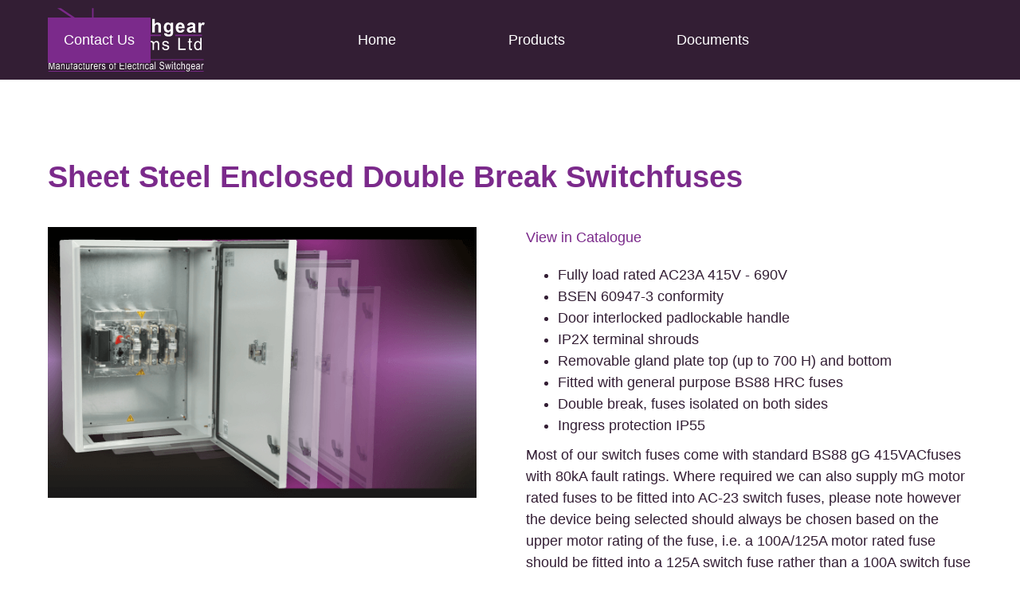

--- FILE ---
content_type: text/html
request_url: https://www.switchgear-systems.com/product/sheet-steel-enclosed-double-break-switchfuses
body_size: 4276
content:
<!DOCTYPE html><!-- This site was created in Webflow. https://webflow.com --><!-- Last Published: Tue Nov 12 2024 15:22:54 GMT+0000 (Coordinated Universal Time) --><html data-wf-domain="www.switchgear-systems.com" data-wf-page="643d6052e5d0df6e9249e1ec" data-wf-site="6424610c898025f3834efa0f" lang="en" data-wf-collection="643d6052e5d0df97bb49e1ea" data-wf-item-slug="sheet-steel-enclosed-double-break-switchfuses"><head><meta charset="utf-8"/><title>Sheet Steel Enclosed Double Break Switchfuses - Switchgear Systems Ltd</title><meta content="An adaptable range of AC23A rated switchfuses for line protection, in standard IP55 enclosures, larger sizes, IP65, stainless steel or GRP." name="description"/><meta content="width=device-width, initial-scale=1" name="viewport"/><meta content="_3cQ5y5WNyUdwMf1j9y3IXpRiMY0wC6B9S4GasMSfm0" name="google-site-verification"/><meta content="Webflow" name="generator"/><link href="https://cdn.prod.website-files.com/6424610c898025f3834efa0f/css/switchgear-systems.webflow.cebb3ae5a.min.css" rel="stylesheet" type="text/css"/><script type="text/javascript">!function(o,c){var n=c.documentElement,t=" w-mod-";n.className+=t+"js",("ontouchstart"in o||o.DocumentTouch&&c instanceof DocumentTouch)&&(n.className+=t+"touch")}(window,document);</script><link href="https://cdn.prod.website-files.com/6424610c898025f3834efa0f/6424665f61e957846aca5032_switchgear-systems-favicon.svg" rel="shortcut icon" type="image/x-icon"/><link href="https://cdn.prod.website-files.com/img/webclip.png" rel="apple-touch-icon"/><link href="https://www.switchgear-systems.com/product/sheet-steel-enclosed-double-break-switchfuses" rel="canonical"/><html prefix="og: https://ogp.me/ns#">
<head>
<title>Rugby Web Design Limited</title>
<meta property="og:title" content="Switchgear Systems Ltd" />
<meta property="og:type" content="website" />
<meta property="og:url" content="https://www.switchgear-systems.com/" />
<meta property="og:image" content="https://cdn.prod.website-files.com/6424610c898025f3834efa0f/645a639956b22f444333a131_switchgear-systems-ltd-logo.svg" />
</head>
</html>
<script type="application/ld+json">
{
  "@context": "https://schema.org",
  "@type": "LocalBusiness",
  "name": "Switchgear Systems Ltd",
  "@id": "https://www.switchgear-systems.com/#organistaion",
  "url": "https://www.switchgear-systems.com",
  "sameAs": [
	"https://www.google.com/maps/place/Switchgear+Systems+Ltd/@52.3798258,-1.2570249,15z/data=!4m2!3m1!1s0x0:0x3d010a027615ad20?sa=X&ved=2ahUKEwiygaDQwuj-AhVhQkEAHS7NA3EQ_BJ6BAhuEAg",
    "https://www.linkedin.com/company/switchgear-systems-limited/"
	],
  "telephone": "01788 577399",
  "email": "sales@switchgear-systems.com",
  "logo": "https://cdn.prod.website-files.com/6424610c898025f3834efa0f/645a639956b22f444333a131_switchgear-systems-ltd-logo.svg",
  "image": "https://cdn.prod.website-files.com/6424610c898025f3834efa0f/645a639956b22f444333a131_switchgear-systems-ltd-logo.svg",
    "description": "Manufacturers of Electrical Switchgear based in Rugby, Warwickshire.",
	"priceRange": "£500 - £30000",
	"areaServed": ["Rugby", "Coventry", "Warwickshire", "Northamptonshire", "England"],
  "address": {
    "@type": "PostalAddress",
    "streetAddress": "Unit 16 Woodside Park",
    "addressLocality": "Rugby",
    "addressRegion": "Warwickshire",
    "postalCode": "CV21 2NP",
    "addressCountry": "GB"
  },
  "geo": {
    "@type": "GeoCoordinates",
    "latitude": 52.3798258,
    "longitude": -1.2570249
  },
  "openingHoursSpecification": [
    {
      "@type": "OpeningHoursSpecification",
      "dayOfWeek": [
        "Monday",
        "Tuesday",
        "Wednesday",
        "Thursday",
        "Friday"
      ],
      "opens": "08:00",
      "closes": "17:00"
    },
    {
      "@type": "OpeningHoursSpecification",
      "dayOfWeek": [
      "Saturday",
  	  "Sunday"
   ],
      "opens": "00:00",
      "closes": "00:00"
    }
  ]
}
</script><!-- Google tag (gtag.js) --> <script async src="https://www.googletagmanager.com/gtag/js?id=AW-16767682208"></script> <script> window.dataLayer = window.dataLayer || []; function gtag(){dataLayer.push(arguments);} gtag('js', new Date()); gtag('config', 'AW-16767682208'); </script>
<!-- Event snippet for Page view conversion page --> <script> gtag('event', 'conversion', { 'send_to': 'AW-16767682208/AIq-CMzDtuYZEKCNurs-', 'value': 1.0, 'currency': 'GBP' }); </script><script type="text/javascript">window.__WEBFLOW_CURRENCY_SETTINGS = {"currencyCode":"USD","symbol":"$","decimal":".","fractionDigits":2,"group":",","template":"{{wf {\"path\":\"symbol\",\"type\":\"PlainText\"} }} {{wf {\"path\":\"amount\",\"type\":\"CommercePrice\"} }} {{wf {\"path\":\"currencyCode\",\"type\":\"PlainText\"} }}","hideDecimalForWholeNumbers":false};</script></head><body><nav class="section nav"><div class="div nav w-clearfix"><a href="/" class="home w-inline-block w-clearfix"><img src="https://cdn.prod.website-files.com/6424610c898025f3834efa0f/6424a507427432437b1dad74_switchgear-systems-logo.svg" loading="lazy" alt="Switchgear Systems Ltd - Logo
" class="logo"/></a><div class="nav-right"><div class="contact-wrapper w-clearfix"><a href="/contact" class="button white w-button">Contact Us</a></div><a href="#" class="hamburger-wrapper w-inline-block"><p class="menu-text">Menu</p><div data-is-ix2-target="1" class="lottie-animation" data-w-id="eaba6552-ab97-39f6-ae4b-d420e0afa04e" data-animation-type="lottie" data-src="https://cdn.prod.website-files.com/6424610c898025f3834efa0f/644249b3167de04e63053620_hamburger.json" data-loop="0" data-direction="1" data-autoplay="0" data-renderer="svg" data-default-duration="1.6166666666666667" data-duration="0" data-ix2-initial-state="0"></div></a></div><div class="menu"><div class="menu-flex w-clearfix"><a href="/" class="nav-button w-button">Home</a><a href="/products" class="nav-button w-button">Products</a><div class="dropdown-wrapper"><a href="#" class="nav-button dropdown-heading w-button">Documents</a><div class="dropdown"><a href="/catalogue-pages" class="dropdown-button w-button">Catalogue Pages</a><a href="/instruction-booklets" class="dropdown-button w-button">Instruction Booklets</a><a href="/technical-data-sheets" class="dropdown-button w-button">Technical Data Sheets</a><a href="/installation-aids" class="dropdown-button w-button">Installation Aids</a></div></div><a href="/contact" class="button white show-mobile w-inline-block w-clearfix"><div class="button-text">Contact Us</div></a></div></div></div></nav><div class="section"><div class="padding"><div class="div w-clearfix"><h1>Sheet Steel Enclosed Double Break Switchfuses</h1><div class="w-layout-grid twin-grid"><img alt="" loading="lazy" id="w-node-_48c035bb-960f-043b-d066-ad9dc484f416-9249e1ec" src="https://cdn.prod.website-files.com/643d58269a03d40d42b3296b/643d61abc93cd0aeea16cead_Switchfuses.png" sizes="(max-width: 991px) 88vw, 42vw" srcset="https://cdn.prod.website-files.com/643d58269a03d40d42b3296b/643d61abc93cd0aeea16cead_Switchfuses-p-500.png 500w, https://cdn.prod.website-files.com/643d58269a03d40d42b3296b/643d61abc93cd0aeea16cead_Switchfuses.png 600w"/><div id="w-node-_9a16f0c3-ffe9-0abb-1076-3435f2b13961-9249e1ec" class="w-clearfix"><a id="w-node-_21ec8ad0-a279-cbc0-b1fb-f2a7d71eadd4-9249e1ec" href="https://cdn.prod.website-files.com/643d58269a03d40d42b3296b/64417630dc180776712f34a6_04%20-%20Double%20Break%20Switchfuses.pdf" target="_blank" class="text-link">View in Catalogue<br/></a><div id="w-node-cc7b2779-7096-caf6-c944-75b910fe0ab9-9249e1ec" class="w-richtext"><ul role="list"><li>Fully load rated AC23A 415V - 690V</li><li>BSEN 60947-3 conformity</li><li>Door interlocked padlockable handle</li><li>IP2X terminal shrouds</li><li>Removable gland plate top (up to 700 H) and bottom</li><li>Fitted with general purpose BS88 HRC fuses</li><li>Double break, fuses isolated on both sides</li><li>Ingress protection IP55</li></ul><p>Most of our switch fuses come with standard BS88 gG 415VACfuses with 80kA fault ratings. Where required we can also supply mG motor rated fuses to be fitted into AC-23 switch fuses, please note however the device being selected should always be chosen based on the upper motor rating of the fuse, i.e. a 100A/125A motor rated fuse should be fitted into a 125A switch fuse rather than a 100A switch fuse to better protect the switchgear.</p></div><div class="back"><a href="javascript:history.back();" class="back">&lt; Back</a></div><a href="/contact" class="button w-inline-block"><div>Contact Us</div></a></div></div></div></div></div><footer class="section footer"><div class="padding"><div class="div"><div class="w-layout-grid footer-grid"><div id="w-node-_72cbcd86-70f1-9642-7400-785299898707-99898703" class="relative w-clearfix"><img src="https://cdn.prod.website-files.com/6424610c898025f3834efa0f/6424a507427432437b1dad74_switchgear-systems-logo.svg" loading="lazy" alt="Switchgear Systems Ltd - Logo
" class="logo"/><img src="https://cdn.prod.website-files.com/6424610c898025f3834efa0f/643fc1ba1bffce715006edb1_listed-in-luckins-live.svg" loading="lazy" alt="Listed in Luckins" class="luckins"/></div><div id="w-node-_72cbcd86-70f1-9642-7400-78529989870a-99898703" class="w-clearfix"><div class="w-richtext"><h4>Contact Us</h4></div><a href="mailto:sales@switchgear-systems.com?subject=Website%20Enquiry" class="white-link">sales@switchgear-systems.com</a><a href="tel:01788577399" class="white-link phone">01788 577399</a><a href="https://www.google.com/maps/place/Switchgear+Systems+Ltd/@52.3798258,-1.2570249,8z/data=!4m6!3m5!1s0x487740c69313bae3:0x3d010a027615ad20!8m2!3d52.3798258!4d-1.2570249!16s%2Fg%2F1w111psd" target="_blank" class="white-link location">Unit 16 Woodside Park <br/>Rugby <br/>CV21 2NP</a></div><div id="w-node-_72cbcd86-70f1-9642-7400-785299898718-99898703" class="w-clearfix"><div href="" class="footer-text w-richtext"><h4>Sitemap</h4><p><a href="/">Home</a></p><p><a href="/products">Products</a></p><p><a href="/catalogue-pages">Catalogue Pages</a></p><p><a href="/instruction-booklets">Instruction Booklets</a></p><p><a href="/technical-data-sheets">Technical Data Sheets</a></p><p><a href="/installation-aids">Installation Aids</a></p><p><a href="/contact">Contact Us</a></p></div></div><div id="w-node-_72cbcd86-70f1-9642-7400-785299898731-99898703" class="w-clearfix"><div class="footer-text w-richtext"><h4>Company Details</h4></div><div class="footer-text _60 w-richtext"><p>Switchgear Systems Limited</p><p>Registered in England &amp; Wales<br/>Company Number: 04690220</p><p>Registered Office:<br/>23-25 Waterloo Place <br/>Warwick Street<br/>Leamington Spa<br/>England, CV32 5LA</p></div></div></div></div></div><div class="imprint w-richtext"><p><a href="https://www.rugbywebdesign.co.uk/" target="_blank">Website by Rugby Web Design Limited</a><br/></p></div></footer><script src="https://d3e54v103j8qbb.cloudfront.net/js/jquery-3.5.1.min.dc5e7f18c8.js?site=6424610c898025f3834efa0f" type="text/javascript" integrity="sha256-9/aliU8dGd2tb6OSsuzixeV4y/faTqgFtohetphbbj0=" crossorigin="anonymous"></script><script src="https://cdn.prod.website-files.com/6424610c898025f3834efa0f/js/webflow.288bb8e64.js" type="text/javascript"></script></body></html>

--- FILE ---
content_type: text/css
request_url: https://cdn.prod.website-files.com/6424610c898025f3834efa0f/css/switchgear-systems.webflow.cebb3ae5a.min.css
body_size: 11090
content:
html{-webkit-text-size-adjust:100%;-ms-text-size-adjust:100%;font-family:sans-serif}body{margin:0}article,aside,details,figcaption,figure,footer,header,hgroup,main,menu,nav,section,summary{display:block}audio,canvas,progress,video{vertical-align:baseline;display:inline-block}audio:not([controls]){height:0;display:none}[hidden],template{display:none}a{background-color:#0000}a:active,a:hover{outline:0}abbr[title]{border-bottom:1px dotted}b,strong{font-weight:700}dfn{font-style:italic}h1{margin:.67em 0;font-size:2em}mark{color:#000;background:#ff0}small{font-size:80%}sub,sup{vertical-align:baseline;font-size:75%;line-height:0;position:relative}sup{top:-.5em}sub{bottom:-.25em}img{border:0}svg:not(:root){overflow:hidden}hr{box-sizing:content-box;height:0}pre{overflow:auto}code,kbd,pre,samp{font-family:monospace;font-size:1em}button,input,optgroup,select,textarea{color:inherit;font:inherit;margin:0}button{overflow:visible}button,select{text-transform:none}button,html input[type=button],input[type=reset]{-webkit-appearance:button;cursor:pointer}button[disabled],html input[disabled]{cursor:default}button::-moz-focus-inner,input::-moz-focus-inner{border:0;padding:0}input{line-height:normal}input[type=checkbox],input[type=radio]{box-sizing:border-box;padding:0}input[type=number]::-webkit-inner-spin-button,input[type=number]::-webkit-outer-spin-button{height:auto}input[type=search]{-webkit-appearance:none}input[type=search]::-webkit-search-cancel-button,input[type=search]::-webkit-search-decoration{-webkit-appearance:none}legend{border:0;padding:0}textarea{overflow:auto}optgroup{font-weight:700}table{border-collapse:collapse;border-spacing:0}td,th{padding:0}@font-face{font-family:webflow-icons;src:url([data-uri])format("truetype");font-weight:400;font-style:normal}[class^=w-icon-],[class*=\ w-icon-]{speak:none;font-variant:normal;text-transform:none;-webkit-font-smoothing:antialiased;-moz-osx-font-smoothing:grayscale;font-style:normal;font-weight:400;line-height:1;font-family:webflow-icons!important}.w-icon-slider-right:before{content:""}.w-icon-slider-left:before{content:""}.w-icon-nav-menu:before{content:""}.w-icon-arrow-down:before,.w-icon-dropdown-toggle:before{content:""}.w-icon-file-upload-remove:before{content:""}.w-icon-file-upload-icon:before{content:""}*{box-sizing:border-box}html{height:100%}body{color:#333;background-color:#fff;min-height:100%;margin:0;font-family:Arial,sans-serif;font-size:14px;line-height:20px}img{vertical-align:middle;max-width:100%;display:inline-block}html.w-mod-touch *{background-attachment:scroll!important}.w-block{display:block}.w-inline-block{max-width:100%;display:inline-block}.w-clearfix:before,.w-clearfix:after{content:" ";grid-area:1/1/2/2;display:table}.w-clearfix:after{clear:both}.w-hidden{display:none}.w-button{color:#fff;line-height:inherit;cursor:pointer;background-color:#3898ec;border:0;border-radius:0;padding:9px 15px;text-decoration:none;display:inline-block}input.w-button{-webkit-appearance:button}html[data-w-dynpage] [data-w-cloak]{color:#0000!important}.w-code-block{margin:unset}pre.w-code-block code{all:inherit}.w-optimization{display:contents}.w-webflow-badge,.w-webflow-badge *{z-index:auto;visibility:visible;box-sizing:border-box;float:none;clear:none;box-shadow:none;opacity:1;direction:ltr;font-family:inherit;font-weight:inherit;color:inherit;font-size:inherit;line-height:inherit;font-style:inherit;font-variant:inherit;text-align:inherit;letter-spacing:inherit;-webkit-text-decoration:inherit;text-decoration:inherit;text-indent:0;text-transform:inherit;text-shadow:none;font-smoothing:auto;vertical-align:baseline;cursor:inherit;white-space:inherit;word-break:normal;word-spacing:normal;word-wrap:normal;background:0 0;border:0 #0000;border-radius:0;width:auto;min-width:0;max-width:none;height:auto;min-height:0;max-height:none;margin:0;padding:0;list-style-type:disc;transition:none;display:block;position:static;inset:auto;overflow:visible;transform:none}.w-webflow-badge{white-space:nowrap;cursor:pointer;box-shadow:0 0 0 1px #0000001a,0 1px 3px #0000001a;visibility:visible!important;z-index:2147483647!important;color:#aaadb0!important;opacity:1!important;background-color:#fff!important;border-radius:3px!important;width:auto!important;height:auto!important;margin:0!important;padding:6px!important;font-size:12px!important;line-height:14px!important;text-decoration:none!important;display:inline-block!important;position:fixed!important;inset:auto 12px 12px auto!important;overflow:visible!important;transform:none!important}.w-webflow-badge>img{visibility:visible!important;opacity:1!important;vertical-align:middle!important;display:inline-block!important}h1,h2,h3,h4,h5,h6{margin-bottom:10px;font-weight:700}h1{margin-top:20px;font-size:38px;line-height:44px}h2{margin-top:20px;font-size:32px;line-height:36px}h3{margin-top:20px;font-size:24px;line-height:30px}h4{margin-top:10px;font-size:18px;line-height:24px}h5{margin-top:10px;font-size:14px;line-height:20px}h6{margin-top:10px;font-size:12px;line-height:18px}p{margin-top:0;margin-bottom:10px}blockquote{border-left:5px solid #e2e2e2;margin:0 0 10px;padding:10px 20px;font-size:18px;line-height:22px}figure{margin:0 0 10px}figcaption{text-align:center;margin-top:5px}ul,ol{margin-top:0;margin-bottom:10px;padding-left:40px}.w-list-unstyled{padding-left:0;list-style:none}.w-embed:before,.w-embed:after{content:" ";grid-area:1/1/2/2;display:table}.w-embed:after{clear:both}.w-video{width:100%;padding:0;position:relative}.w-video iframe,.w-video object,.w-video embed{border:none;width:100%;height:100%;position:absolute;top:0;left:0}fieldset{border:0;margin:0;padding:0}button,[type=button],[type=reset]{cursor:pointer;-webkit-appearance:button;border:0}.w-form{margin:0 0 15px}.w-form-done{text-align:center;background-color:#ddd;padding:20px;display:none}.w-form-fail{background-color:#ffdede;margin-top:10px;padding:10px;display:none}label{margin-bottom:5px;font-weight:700;display:block}.w-input,.w-select{color:#333;vertical-align:middle;background-color:#fff;border:1px solid #ccc;width:100%;height:38px;margin-bottom:10px;padding:8px 12px;font-size:14px;line-height:1.42857;display:block}.w-input::placeholder,.w-select::placeholder{color:#999}.w-input:focus,.w-select:focus{border-color:#3898ec;outline:0}.w-input[disabled],.w-select[disabled],.w-input[readonly],.w-select[readonly],fieldset[disabled] .w-input,fieldset[disabled] .w-select{cursor:not-allowed}.w-input[disabled]:not(.w-input-disabled),.w-select[disabled]:not(.w-input-disabled),.w-input[readonly],.w-select[readonly],fieldset[disabled]:not(.w-input-disabled) .w-input,fieldset[disabled]:not(.w-input-disabled) .w-select{background-color:#eee}textarea.w-input,textarea.w-select{height:auto}.w-select{background-color:#f3f3f3}.w-select[multiple]{height:auto}.w-form-label{cursor:pointer;margin-bottom:0;font-weight:400;display:inline-block}.w-radio{margin-bottom:5px;padding-left:20px;display:block}.w-radio:before,.w-radio:after{content:" ";grid-area:1/1/2/2;display:table}.w-radio:after{clear:both}.w-radio-input{float:left;margin:3px 0 0 -20px;line-height:normal}.w-file-upload{margin-bottom:10px;display:block}.w-file-upload-input{opacity:0;z-index:-100;width:.1px;height:.1px;position:absolute;overflow:hidden}.w-file-upload-default,.w-file-upload-uploading,.w-file-upload-success{color:#333;display:inline-block}.w-file-upload-error{margin-top:10px;display:block}.w-file-upload-default.w-hidden,.w-file-upload-uploading.w-hidden,.w-file-upload-error.w-hidden,.w-file-upload-success.w-hidden{display:none}.w-file-upload-uploading-btn{cursor:pointer;background-color:#fafafa;border:1px solid #ccc;margin:0;padding:8px 12px;font-size:14px;font-weight:400;display:flex}.w-file-upload-file{background-color:#fafafa;border:1px solid #ccc;flex-grow:1;justify-content:space-between;margin:0;padding:8px 9px 8px 11px;display:flex}.w-file-upload-file-name{font-size:14px;font-weight:400;display:block}.w-file-remove-link{cursor:pointer;width:auto;height:auto;margin-top:3px;margin-left:10px;padding:3px;display:block}.w-icon-file-upload-remove{margin:auto;font-size:10px}.w-file-upload-error-msg{color:#ea384c;padding:2px 0;display:inline-block}.w-file-upload-info{padding:0 12px;line-height:38px;display:inline-block}.w-file-upload-label{cursor:pointer;background-color:#fafafa;border:1px solid #ccc;margin:0;padding:8px 12px;font-size:14px;font-weight:400;display:inline-block}.w-icon-file-upload-icon,.w-icon-file-upload-uploading{width:20px;margin-right:8px;display:inline-block}.w-icon-file-upload-uploading{height:20px}.w-container{max-width:940px;margin-left:auto;margin-right:auto}.w-container:before,.w-container:after{content:" ";grid-area:1/1/2/2;display:table}.w-container:after{clear:both}.w-container .w-row{margin-left:-10px;margin-right:-10px}.w-row:before,.w-row:after{content:" ";grid-area:1/1/2/2;display:table}.w-row:after{clear:both}.w-row .w-row{margin-left:0;margin-right:0}.w-col{float:left;width:100%;min-height:1px;padding-left:10px;padding-right:10px;position:relative}.w-col .w-col{padding-left:0;padding-right:0}.w-col-1{width:8.33333%}.w-col-2{width:16.6667%}.w-col-3{width:25%}.w-col-4{width:33.3333%}.w-col-5{width:41.6667%}.w-col-6{width:50%}.w-col-7{width:58.3333%}.w-col-8{width:66.6667%}.w-col-9{width:75%}.w-col-10{width:83.3333%}.w-col-11{width:91.6667%}.w-col-12{width:100%}.w-hidden-main{display:none!important}@media screen and (max-width:991px){.w-container{max-width:728px}.w-hidden-main{display:inherit!important}.w-hidden-medium{display:none!important}.w-col-medium-1{width:8.33333%}.w-col-medium-2{width:16.6667%}.w-col-medium-3{width:25%}.w-col-medium-4{width:33.3333%}.w-col-medium-5{width:41.6667%}.w-col-medium-6{width:50%}.w-col-medium-7{width:58.3333%}.w-col-medium-8{width:66.6667%}.w-col-medium-9{width:75%}.w-col-medium-10{width:83.3333%}.w-col-medium-11{width:91.6667%}.w-col-medium-12{width:100%}.w-col-stack{width:100%;left:auto;right:auto}}@media screen and (max-width:767px){.w-hidden-main,.w-hidden-medium{display:inherit!important}.w-hidden-small{display:none!important}.w-row,.w-container .w-row{margin-left:0;margin-right:0}.w-col{width:100%;left:auto;right:auto}.w-col-small-1{width:8.33333%}.w-col-small-2{width:16.6667%}.w-col-small-3{width:25%}.w-col-small-4{width:33.3333%}.w-col-small-5{width:41.6667%}.w-col-small-6{width:50%}.w-col-small-7{width:58.3333%}.w-col-small-8{width:66.6667%}.w-col-small-9{width:75%}.w-col-small-10{width:83.3333%}.w-col-small-11{width:91.6667%}.w-col-small-12{width:100%}}@media screen and (max-width:479px){.w-container{max-width:none}.w-hidden-main,.w-hidden-medium,.w-hidden-small{display:inherit!important}.w-hidden-tiny{display:none!important}.w-col{width:100%}.w-col-tiny-1{width:8.33333%}.w-col-tiny-2{width:16.6667%}.w-col-tiny-3{width:25%}.w-col-tiny-4{width:33.3333%}.w-col-tiny-5{width:41.6667%}.w-col-tiny-6{width:50%}.w-col-tiny-7{width:58.3333%}.w-col-tiny-8{width:66.6667%}.w-col-tiny-9{width:75%}.w-col-tiny-10{width:83.3333%}.w-col-tiny-11{width:91.6667%}.w-col-tiny-12{width:100%}}.w-widget{position:relative}.w-widget-map{width:100%;height:400px}.w-widget-map label{width:auto;display:inline}.w-widget-map img{max-width:inherit}.w-widget-map .gm-style-iw{text-align:center}.w-widget-map .gm-style-iw>button{display:none!important}.w-widget-twitter{overflow:hidden}.w-widget-twitter-count-shim{vertical-align:top;text-align:center;background:#fff;border:1px solid #758696;border-radius:3px;width:28px;height:20px;display:inline-block;position:relative}.w-widget-twitter-count-shim *{pointer-events:none;-webkit-user-select:none;user-select:none}.w-widget-twitter-count-shim .w-widget-twitter-count-inner{text-align:center;color:#999;font-family:serif;font-size:15px;line-height:12px;position:relative}.w-widget-twitter-count-shim .w-widget-twitter-count-clear{display:block;position:relative}.w-widget-twitter-count-shim.w--large{width:36px;height:28px}.w-widget-twitter-count-shim.w--large .w-widget-twitter-count-inner{font-size:18px;line-height:18px}.w-widget-twitter-count-shim:not(.w--vertical){margin-left:5px;margin-right:8px}.w-widget-twitter-count-shim:not(.w--vertical).w--large{margin-left:6px}.w-widget-twitter-count-shim:not(.w--vertical):before,.w-widget-twitter-count-shim:not(.w--vertical):after{content:" ";pointer-events:none;border:solid #0000;width:0;height:0;position:absolute;top:50%;left:0}.w-widget-twitter-count-shim:not(.w--vertical):before{border-width:4px;border-color:#75869600 #5d6c7b #75869600 #75869600;margin-top:-4px;margin-left:-9px}.w-widget-twitter-count-shim:not(.w--vertical).w--large:before{border-width:5px;margin-top:-5px;margin-left:-10px}.w-widget-twitter-count-shim:not(.w--vertical):after{border-width:4px;border-color:#fff0 #fff #fff0 #fff0;margin-top:-4px;margin-left:-8px}.w-widget-twitter-count-shim:not(.w--vertical).w--large:after{border-width:5px;margin-top:-5px;margin-left:-9px}.w-widget-twitter-count-shim.w--vertical{width:61px;height:33px;margin-bottom:8px}.w-widget-twitter-count-shim.w--vertical:before,.w-widget-twitter-count-shim.w--vertical:after{content:" ";pointer-events:none;border:solid #0000;width:0;height:0;position:absolute;top:100%;left:50%}.w-widget-twitter-count-shim.w--vertical:before{border-width:5px;border-color:#5d6c7b #75869600 #75869600;margin-left:-5px}.w-widget-twitter-count-shim.w--vertical:after{border-width:4px;border-color:#fff #fff0 #fff0;margin-left:-4px}.w-widget-twitter-count-shim.w--vertical .w-widget-twitter-count-inner{font-size:18px;line-height:22px}.w-widget-twitter-count-shim.w--vertical.w--large{width:76px}.w-background-video{color:#fff;height:500px;position:relative;overflow:hidden}.w-background-video>video{object-fit:cover;z-index:-100;background-position:50%;background-size:cover;width:100%;height:100%;margin:auto;position:absolute;inset:-100%}.w-background-video>video::-webkit-media-controls-start-playback-button{-webkit-appearance:none;display:none!important}.w-background-video--control{background-color:#0000;padding:0;position:absolute;bottom:1em;right:1em}.w-background-video--control>[hidden]{display:none!important}.w-slider{text-align:center;clear:both;-webkit-tap-highlight-color:#0000;tap-highlight-color:#0000;background:#ddd;height:300px;position:relative}.w-slider-mask{z-index:1;white-space:nowrap;height:100%;display:block;position:relative;left:0;right:0;overflow:hidden}.w-slide{vertical-align:top;white-space:normal;text-align:left;width:100%;height:100%;display:inline-block;position:relative}.w-slider-nav{z-index:2;text-align:center;-webkit-tap-highlight-color:#0000;tap-highlight-color:#0000;height:40px;margin:auto;padding-top:10px;position:absolute;inset:auto 0 0}.w-slider-nav.w-round>div{border-radius:100%}.w-slider-nav.w-num>div{font-size:inherit;line-height:inherit;width:auto;height:auto;padding:.2em .5em}.w-slider-nav.w-shadow>div{box-shadow:0 0 3px #3336}.w-slider-nav-invert{color:#fff}.w-slider-nav-invert>div{background-color:#2226}.w-slider-nav-invert>div.w-active{background-color:#222}.w-slider-dot{cursor:pointer;background-color:#fff6;width:1em;height:1em;margin:0 3px .5em;transition:background-color .1s,color .1s;display:inline-block;position:relative}.w-slider-dot.w-active{background-color:#fff}.w-slider-dot:focus{outline:none;box-shadow:0 0 0 2px #fff}.w-slider-dot:focus.w-active{box-shadow:none}.w-slider-arrow-left,.w-slider-arrow-right{cursor:pointer;color:#fff;-webkit-tap-highlight-color:#0000;tap-highlight-color:#0000;-webkit-user-select:none;user-select:none;width:80px;margin:auto;font-size:40px;position:absolute;inset:0;overflow:hidden}.w-slider-arrow-left [class^=w-icon-],.w-slider-arrow-right [class^=w-icon-],.w-slider-arrow-left [class*=\ w-icon-],.w-slider-arrow-right [class*=\ w-icon-]{position:absolute}.w-slider-arrow-left:focus,.w-slider-arrow-right:focus{outline:0}.w-slider-arrow-left{z-index:3;right:auto}.w-slider-arrow-right{z-index:4;left:auto}.w-icon-slider-left,.w-icon-slider-right{width:1em;height:1em;margin:auto;inset:0}.w-slider-aria-label{clip:rect(0 0 0 0);border:0;width:1px;height:1px;margin:-1px;padding:0;position:absolute;overflow:hidden}.w-slider-force-show{display:block!important}.w-dropdown{text-align:left;z-index:900;margin-left:auto;margin-right:auto;display:inline-block;position:relative}.w-dropdown-btn,.w-dropdown-toggle,.w-dropdown-link{vertical-align:top;color:#222;text-align:left;white-space:nowrap;margin-left:auto;margin-right:auto;padding:20px;text-decoration:none;position:relative}.w-dropdown-toggle{-webkit-user-select:none;user-select:none;cursor:pointer;padding-right:40px;display:inline-block}.w-dropdown-toggle:focus{outline:0}.w-icon-dropdown-toggle{width:1em;height:1em;margin:auto 20px auto auto;position:absolute;top:0;bottom:0;right:0}.w-dropdown-list{background:#ddd;min-width:100%;display:none;position:absolute}.w-dropdown-list.w--open{display:block}.w-dropdown-link{color:#222;padding:10px 20px;display:block}.w-dropdown-link.w--current{color:#0082f3}.w-dropdown-link:focus{outline:0}@media screen and (max-width:767px){.w-nav-brand{padding-left:10px}}.w-lightbox-backdrop{cursor:auto;letter-spacing:normal;text-indent:0;text-shadow:none;text-transform:none;visibility:visible;white-space:normal;word-break:normal;word-spacing:normal;word-wrap:normal;color:#fff;text-align:center;z-index:2000;opacity:0;-webkit-user-select:none;-moz-user-select:none;-webkit-tap-highlight-color:transparent;background:#000000e6;outline:0;font-family:Helvetica Neue,Helvetica,Ubuntu,Segoe UI,Verdana,sans-serif;font-size:17px;font-style:normal;font-weight:300;line-height:1.2;list-style:disc;position:fixed;inset:0;-webkit-transform:translate(0)}.w-lightbox-backdrop,.w-lightbox-container{-webkit-overflow-scrolling:touch;height:100%;overflow:auto}.w-lightbox-content{height:100vh;position:relative;overflow:hidden}.w-lightbox-view{opacity:0;width:100vw;height:100vh;position:absolute}.w-lightbox-view:before{content:"";height:100vh}.w-lightbox-group,.w-lightbox-group .w-lightbox-view,.w-lightbox-group .w-lightbox-view:before{height:86vh}.w-lightbox-frame,.w-lightbox-view:before{vertical-align:middle;display:inline-block}.w-lightbox-figure{margin:0;position:relative}.w-lightbox-group .w-lightbox-figure{cursor:pointer}.w-lightbox-img{width:auto;max-width:none;height:auto}.w-lightbox-image{float:none;max-width:100vw;max-height:100vh;display:block}.w-lightbox-group .w-lightbox-image{max-height:86vh}.w-lightbox-caption{text-align:left;text-overflow:ellipsis;white-space:nowrap;background:#0006;padding:.5em 1em;position:absolute;bottom:0;left:0;right:0;overflow:hidden}.w-lightbox-embed{width:100%;height:100%;position:absolute;inset:0}.w-lightbox-control{cursor:pointer;background-position:50%;background-repeat:no-repeat;background-size:24px;width:4em;transition:all .3s;position:absolute;top:0}.w-lightbox-left{background-image:url([data-uri]);display:none;bottom:0;left:0}.w-lightbox-right{background-image:url([data-uri]);display:none;bottom:0;right:0}.w-lightbox-close{background-image:url([data-uri]);background-size:18px;height:2.6em;right:0}.w-lightbox-strip{white-space:nowrap;padding:0 1vh;line-height:0;position:absolute;bottom:0;left:0;right:0;overflow:auto hidden}.w-lightbox-item{box-sizing:content-box;cursor:pointer;width:10vh;padding:2vh 1vh;display:inline-block;-webkit-transform:translate(0,0)}.w-lightbox-active{opacity:.3}.w-lightbox-thumbnail{background:#222;height:10vh;position:relative;overflow:hidden}.w-lightbox-thumbnail-image{position:absolute;top:0;left:0}.w-lightbox-thumbnail .w-lightbox-tall{width:100%;top:50%;transform:translateY(-50%)}.w-lightbox-thumbnail .w-lightbox-wide{height:100%;left:50%;transform:translate(-50%)}.w-lightbox-spinner{box-sizing:border-box;border:5px solid #0006;border-radius:50%;width:40px;height:40px;margin-top:-20px;margin-left:-20px;animation:.8s linear infinite spin;position:absolute;top:50%;left:50%}.w-lightbox-spinner:after{content:"";border:3px solid #0000;border-bottom-color:#fff;border-radius:50%;position:absolute;inset:-4px}.w-lightbox-hide{display:none}.w-lightbox-noscroll{overflow:hidden}@media (min-width:768px){.w-lightbox-content{height:96vh;margin-top:2vh}.w-lightbox-view,.w-lightbox-view:before{height:96vh}.w-lightbox-group,.w-lightbox-group .w-lightbox-view,.w-lightbox-group .w-lightbox-view:before{height:84vh}.w-lightbox-image{max-width:96vw;max-height:96vh}.w-lightbox-group .w-lightbox-image{max-width:82.3vw;max-height:84vh}.w-lightbox-left,.w-lightbox-right{opacity:.5;display:block}.w-lightbox-close{opacity:.8}.w-lightbox-control:hover{opacity:1}}.w-lightbox-inactive,.w-lightbox-inactive:hover{opacity:0}.w-richtext:before,.w-richtext:after{content:" ";grid-area:1/1/2/2;display:table}.w-richtext:after{clear:both}.w-richtext[contenteditable=true]:before,.w-richtext[contenteditable=true]:after{white-space:initial}.w-richtext ol,.w-richtext ul{overflow:hidden}.w-richtext .w-richtext-figure-selected.w-richtext-figure-type-video div:after,.w-richtext .w-richtext-figure-selected[data-rt-type=video] div:after,.w-richtext .w-richtext-figure-selected.w-richtext-figure-type-image div,.w-richtext .w-richtext-figure-selected[data-rt-type=image] div{outline:2px solid #2895f7}.w-richtext figure.w-richtext-figure-type-video>div:after,.w-richtext figure[data-rt-type=video]>div:after{content:"";display:none;position:absolute;inset:0}.w-richtext figure{max-width:60%;position:relative}.w-richtext figure>div:before{cursor:default!important}.w-richtext figure img{width:100%}.w-richtext figure figcaption.w-richtext-figcaption-placeholder{opacity:.6}.w-richtext figure div{color:#0000;font-size:0}.w-richtext figure.w-richtext-figure-type-image,.w-richtext figure[data-rt-type=image]{display:table}.w-richtext figure.w-richtext-figure-type-image>div,.w-richtext figure[data-rt-type=image]>div{display:inline-block}.w-richtext figure.w-richtext-figure-type-image>figcaption,.w-richtext figure[data-rt-type=image]>figcaption{caption-side:bottom;display:table-caption}.w-richtext figure.w-richtext-figure-type-video,.w-richtext figure[data-rt-type=video]{width:60%;height:0}.w-richtext figure.w-richtext-figure-type-video iframe,.w-richtext figure[data-rt-type=video] iframe{width:100%;height:100%;position:absolute;top:0;left:0}.w-richtext figure.w-richtext-figure-type-video>div,.w-richtext figure[data-rt-type=video]>div{width:100%}.w-richtext figure.w-richtext-align-center{clear:both;margin-left:auto;margin-right:auto}.w-richtext figure.w-richtext-align-center.w-richtext-figure-type-image>div,.w-richtext figure.w-richtext-align-center[data-rt-type=image]>div{max-width:100%}.w-richtext figure.w-richtext-align-normal{clear:both}.w-richtext figure.w-richtext-align-fullwidth{text-align:center;clear:both;width:100%;max-width:100%;margin-left:auto;margin-right:auto;display:block}.w-richtext figure.w-richtext-align-fullwidth>div{padding-bottom:inherit;display:inline-block}.w-richtext figure.w-richtext-align-fullwidth>figcaption{display:block}.w-richtext figure.w-richtext-align-floatleft{float:left;clear:none;margin-right:15px}.w-richtext figure.w-richtext-align-floatright{float:right;clear:none;margin-left:15px}.w-nav{z-index:1000;background:#ddd;position:relative}.w-nav:before,.w-nav:after{content:" ";grid-area:1/1/2/2;display:table}.w-nav:after{clear:both}.w-nav-brand{float:left;color:#333;text-decoration:none;position:relative}.w-nav-link{vertical-align:top;color:#222;text-align:left;margin-left:auto;margin-right:auto;padding:20px;text-decoration:none;display:inline-block;position:relative}.w-nav-link.w--current{color:#0082f3}.w-nav-menu{float:right;position:relative}[data-nav-menu-open]{text-align:center;background:#c8c8c8;min-width:200px;position:absolute;top:100%;left:0;right:0;overflow:visible;display:block!important}.w--nav-link-open{display:block;position:relative}.w-nav-overlay{width:100%;display:none;position:absolute;top:100%;left:0;right:0;overflow:hidden}.w-nav-overlay [data-nav-menu-open]{top:0}.w-nav[data-animation=over-left] .w-nav-overlay{width:auto}.w-nav[data-animation=over-left] .w-nav-overlay,.w-nav[data-animation=over-left] [data-nav-menu-open]{z-index:1;top:0;right:auto}.w-nav[data-animation=over-right] .w-nav-overlay{width:auto}.w-nav[data-animation=over-right] .w-nav-overlay,.w-nav[data-animation=over-right] [data-nav-menu-open]{z-index:1;top:0;left:auto}.w-nav-button{float:right;cursor:pointer;-webkit-tap-highlight-color:#0000;tap-highlight-color:#0000;-webkit-user-select:none;user-select:none;padding:18px;font-size:24px;display:none;position:relative}.w-nav-button:focus{outline:0}.w-nav-button.w--open{color:#fff;background-color:#c8c8c8}.w-nav[data-collapse=all] .w-nav-menu{display:none}.w-nav[data-collapse=all] .w-nav-button,.w--nav-dropdown-open,.w--nav-dropdown-toggle-open{display:block}.w--nav-dropdown-list-open{position:static}@media screen and (max-width:991px){.w-nav[data-collapse=medium] .w-nav-menu{display:none}.w-nav[data-collapse=medium] .w-nav-button{display:block}}@media screen and (max-width:767px){.w-nav[data-collapse=small] .w-nav-menu{display:none}.w-nav[data-collapse=small] .w-nav-button{display:block}.w-nav-brand{padding-left:10px}}@media screen and (max-width:479px){.w-nav[data-collapse=tiny] .w-nav-menu{display:none}.w-nav[data-collapse=tiny] .w-nav-button{display:block}}.w-tabs{position:relative}.w-tabs:before,.w-tabs:after{content:" ";grid-area:1/1/2/2;display:table}.w-tabs:after{clear:both}.w-tab-menu{position:relative}.w-tab-link{vertical-align:top;text-align:left;cursor:pointer;color:#222;background-color:#ddd;padding:9px 30px;text-decoration:none;display:inline-block;position:relative}.w-tab-link.w--current{background-color:#c8c8c8}.w-tab-link:focus{outline:0}.w-tab-content{display:block;position:relative;overflow:hidden}.w-tab-pane{display:none;position:relative}.w--tab-active{display:block}@media screen and (max-width:479px){.w-tab-link{display:block}}.w-ix-emptyfix:after{content:""}@keyframes spin{0%{transform:rotate(0)}to{transform:rotate(360deg)}}.w-dyn-empty{background-color:#ddd;padding:10px}.w-dyn-hide,.w-dyn-bind-empty,.w-condition-invisible{display:none!important}.wf-layout-layout{display:grid}.w-code-component>*{width:100%;height:100%;position:absolute;top:0;left:0}:root{--dark-mauve:#331e34;--purple:#7b2a8b;--hover:#9c1cb5}.w-layout-grid{grid-row-gap:16px;grid-column-gap:16px;grid-template-rows:auto auto;grid-template-columns:1fr 1fr;grid-auto-columns:1fr;display:grid}.w-checkbox{margin-bottom:5px;padding-left:20px;display:block}.w-checkbox:before{content:" ";grid-area:1/1/2/2;display:table}.w-checkbox:after{content:" ";clear:both;grid-area:1/1/2/2;display:table}.w-checkbox-input{float:left;margin:4px 0 0 -20px;line-height:normal}.w-checkbox-input--inputType-custom{border:1px solid #ccc;border-radius:2px;width:12px;height:12px}.w-checkbox-input--inputType-custom.w--redirected-checked{background-color:#3898ec;background-image:url(https://d3e54v103j8qbb.cloudfront.net/static/custom-checkbox-checkmark.589d534424.svg);background-position:50%;background-repeat:no-repeat;background-size:cover;border-color:#3898ec}.w-checkbox-input--inputType-custom.w--redirected-focus{box-shadow:0 0 3px 1px #3898ec}body{color:var(--dark-mauve);font-family:Arial,Helvetica Neue,Helvetica,sans-serif;font-size:18px;line-height:1.5}h1{color:var(--purple);margin-top:0;margin-bottom:40px;font-size:38px;font-weight:700;line-height:1.2}h2{margin-top:20px;margin-bottom:20px;font-size:28px;font-weight:700;line-height:1.2}h3{margin-top:20px;margin-bottom:10px;font-size:24px;font-weight:700;line-height:30px}h4{margin-top:10px;margin-bottom:20px;font-size:18px;font-weight:700;line-height:24px}p{margin-bottom:20px}a{text-decoration:underline}.section{justify-content:center;align-items:center;width:100%;padding-left:60px;padding-right:60px}.section.nav{z-index:1000;background-color:var(--dark-mauve);color:#fff;font-size:18px}.section.holding{background-color:var(--dark-mauve);color:#fff;height:100vh;display:flex;position:fixed}.section.footer{background-color:var(--dark-mauve);color:#fff;padding-bottom:26px;font-size:15px;position:relative}.section.smoke{background-color:#f0ebf1}.flex{text-align:center;flex-direction:column;align-items:center;width:85%;max-width:900px;display:flex}.image{margin-bottom:30px}.link{color:#fff;background-image:url(https://cdn.prod.website-files.com/6424610c898025f3834efa0f/642491c8db668c7340842ba9_email-white.svg);background-position:0 0;background-repeat:no-repeat;background-size:auto;height:25px;margin-bottom:20px;padding-left:35px;text-decoration:none}.link:hover{text-decoration:underline}.link.phone{background-image:url(https://cdn.prod.website-files.com/6424610c898025f3834efa0f/642491cd5e011462ca829c77_phone-white.svg);margin-bottom:40px}.rich-text-block{margin-bottom:35px}.button{float:left;color:#fff;background-color:#7b2a8b;padding:15px 20px;text-decoration:none;transition:all .2s;position:relative}.button:hover{background-color:#000}.button.white:hover{color:var(--dark-mauve);background-color:#fff}.button.white.show-mobile{display:none}.button._100{text-align:center;justify-content:center;align-items:center;width:100%;text-decoration:none;display:flex}.button._100.bottom{position:absolute;inset:auto 0% 0%}.button.back{justify-content:center;align-items:center;min-width:140px;margin-top:20px;text-decoration:none;display:flex}.button.regular{justify-content:center;align-items:center;padding-left:30px;padding-right:30px;text-decoration:none;display:flex}.div{width:100%;max-width:1200px;margin-left:auto;margin-right:auto;position:relative}.div.nav{height:100px}.padding{padding-top:100px;padding-bottom:100px}.booklet-grid{grid-column-gap:40px;grid-row-gap:60px;grid-template-rows:auto auto;grid-template-columns:1fr 1fr 1fr 1fr;grid-auto-columns:1fr;display:grid}.nav-button{text-align:center;background-color:#0000;justify-content:center;align-items:center;padding-left:0;padding-right:0;transition:color .2s;display:flex}.nav-button:hover{color:#efa0ff;text-decoration:none}.menu{flex:1;justify-content:space-between;height:100%;display:flex}.hamburger-wrapper{display:none}.logo{float:left;height:100px;padding-top:10px;padding-bottom:10px}.dropdown{z-index:1000;opacity:0;background-color:#fff;margin-top:50px;margin-left:-25px;display:none;position:absolute;inset:0% auto auto 0%;box-shadow:0 5px 7px #00000082}.button-text{float:left;padding-top:1px;position:relative}.home{float:left;align-items:center;display:flex;position:absolute;inset:0% auto 0% 0%}.dropdown-wrapper{position:relative}.dropdown-button{z-index:100;color:#000;white-space:nowrap;background-color:#fff;width:100%;min-width:210px;padding-left:25px;padding-right:25px;position:relative}.dropdown-button:hover{background-color:var(--purple);color:#fff;text-decoration:none}.menu-flex{flex:1;justify-content:space-between;align-items:center;padding-left:248px;padding-right:139px;display:flex}.nav-right{float:right;align-items:center;height:100px;display:flex;position:absolute;inset:0% 0% 0% auto}.contact-wrapper{flex-direction:column;display:flex}.cover-link{color:var(--dark-mauve);width:100%;height:100%;padding-bottom:57px;text-decoration:none;position:relative}.cover-link:hover{position:relative}.booklet-heading{margin-bottom:20px;font-size:18px;line-height:1.2}.cover{z-index:1;perspective-origin:0%;transform-origin:0%;transform-style:preserve-3d;width:100%;height:0;padding-bottom:141%;position:relative;overflow:hidden;transform:rotateX(0)rotateY(-21deg)rotate(0)}.cover-wrapper{perspective:2000px;perspective-origin:0%;transform-origin:0%;position:relative;transform:perspective(2000px)}.back-cover{background-color:var(--dark-mauve);border:1px solid #adadad;position:absolute;inset:0%}.cover-shiney{z-index:2;opacity:0;background-image:linear-gradient(315deg,#f7f7f71a 20%,#ffffffad 53%,#ebebeb1a 80%);width:100%;height:100%;position:absolute;inset:0%}.button-list{grid-column-gap:20px;grid-row-gap:20px;grid-template-rows:auto;grid-template-columns:1fr 1fr 1fr 1fr;grid-auto-columns:1fr;font-size:16px;display:grid}.empty{background-color:#7b2a8b0d;padding-left:20px;padding-right:20px}.download-icon{width:15px;margin-right:6px}.thumbnail{object-fit:cover}.section-h2{border-top:1px solid #331e344d;margin-top:60px;padding-top:40px}.product-link{color:var(--dark-mauve);width:100%;height:100%;padding-bottom:45px;font-size:16px;text-decoration:none;position:relative;overflow:hidden}.button-arrow{width:15px;margin-left:7px}.button-arrow.back{margin-left:0;margin-right:7px;transform:rotate(180deg)}.para-wrapper{max-height:110px;position:relative;overflow:hidden}.fade{background-image:linear-gradient(#ebebeb00 40%,#fff);width:100%;height:100%;position:absolute}.product-grid{grid-column-gap:40px;grid-row-gap:60px;grid-template-rows:auto auto;grid-template-columns:1fr 1fr 1fr;grid-auto-columns:1fr;display:grid}.product-image{height:0;padding-bottom:63%;position:relative;overflow:hidden}.fill{object-fit:cover;width:100%;height:100%;position:absolute;inset:0%}.isolate,.changeover,.distribute,.panels{display:none}.filter-button{color:#331e3499;text-align:center;background-color:#0000;justify-content:center;align-items:center;min-height:60px;padding-left:10px;padding-right:10px;font-size:16px;line-height:1.2;transition:all .2s;display:flex}.filter-button:hover{color:var(--purple)}.div-block{background-color:#7b2a8b0d;justify-content:space-around;padding-left:22px;padding-right:22px;display:flex}._100vh-min{flex-direction:column;justify-content:flex-start;min-height:100vh;display:flex}.twin-grid{grid-column-gap:40px;grid-row-gap:16px;grid-template-rows:auto;grid-template-columns:1fr 1fr;grid-auto-columns:1fr;display:grid}.text-link{color:var(--purple);margin-bottom:20px;text-decoration:none;display:block}.text-link:hover{text-decoration:underline}.luckins{max-width:195px;margin-bottom:20px;position:absolute;inset:auto auto 0% 0%}.footer-text{float:left;clear:left;position:relative}.footer-text._60{opacity:.6}.footer-text._60 p{margin-bottom:20px}.footer-text a{color:#fff9;text-decoration:none;display:block}.footer-text a:hover{color:#fff}.footer-text p{margin-bottom:10px}.footer-grid{grid-column-gap:40px;grid-row-gap:40px;grid-template-rows:auto;grid-template-columns:1fr 1fr .75fr 1fr}.white-link{float:left;clear:left;opacity:.6;color:#fff;background-image:url(https://cdn.prod.website-files.com/6424610c898025f3834efa0f/642491c8db668c7340842ba9_email-white.svg);background-position:0 3px;background-repeat:no-repeat;background-size:18px;padding-bottom:20px;padding-left:30px;text-decoration:none;transition:opacity .2s;position:relative}.white-link:hover{opacity:1}.white-link.phone{background-image:url(https://cdn.prod.website-files.com/6424610c898025f3834efa0f/643fc6d3e1ca1a4a52328c74_Phone_White.svg);background-position:0 0;background-size:20px}.white-link.location{background-image:url(https://cdn.prod.website-files.com/6424610c898025f3834efa0f/643fc820517b5eeb923fb48b_location.svg);background-position:2px 0;padding-bottom:10px}.relative{position:relative}.imprint{z-index:5;color:#fff;text-align:center;background-color:#000;padding-top:10px;padding-left:20px;padding-right:20px;font-size:11px;font-weight:400;position:absolute;inset:auto 0% 0%}.imprint a{opacity:.6;color:#fff;font-weight:300;text-decoration:none}.imprint a:hover{opacity:1;color:#fff}.imprint p{margin-bottom:10px;font-weight:300;line-height:1}.map{margin-bottom:-9px}.panel{background-color:#fff}.panel-text{text-align:center;padding-bottom:5px;padding-left:15px;padding-right:15px;font-size:15px}.panel-text h3{font-size:20px;line-height:1.2}.produtc-quad-grid{grid-column-gap:40px;grid-template-rows:auto;grid-template-columns:1fr 1fr 1fr 1fr}.button-wrapper{justify-content:center;padding-top:40px;display:flex}.tiny-h2{margin-top:30px;margin-bottom:30px;font-size:16px;font-weight:400}.slide-nav{display:none}.hero-heading{text-align:center;margin-top:0;font-size:50px;font-weight:700;line-height:1}.slider{background-color:var(--dark-mauve);color:#fff;min-height:70vh;overflow:hidden}.slide{z-index:1;height:100%}.arrow{opacity:.4;transition:opacity .2s}.arrow:hover{opacity:1}.hero-image{z-index:-1;filter:brightness(69%);object-fit:cover;width:100%;height:100%;position:absolute;inset:0%}.slide-flex{text-shadow:0 3px 7px #00000078;justify-content:center;align-items:center;height:100%;display:flex}.form-field{border:1px solid #fff;min-height:50px;margin-bottom:20px;font-size:17px}.form-field:hover{border-color:var(--purple)}.form-field.message{min-height:100px}.checkbox{width:15px;height:15px;margin-right:7px}.link-2{color:#179aff}.link-2:hover{text-decoration:none}.button-2{float:left;color:#fff;text-align:center;text-transform:uppercase;text-shadow:none;background-color:#179aff;border-radius:4px;justify-content:center;align-items:flex-start;padding:14px 20px 13px;font-size:18px;font-weight:400;line-height:1;text-decoration:none;transition:all .2s;display:flex;position:relative;overflow:hidden}.button-2:hover{color:#fff;background-color:#26c1ff;text-decoration:none}.checkbox-field{margin-bottom:15px;display:flex}.form-block{margin-bottom:0;padding-top:3px}.checkbox-label{font-size:16px}.success{background-color:#fff}.grid{grid-column-gap:60px;grid-template-rows:auto;grid-template-columns:.5fr 1fr}.from-grid{grid-column-gap:20px;grid-row-gap:0px;grid-template-rows:auto}.contact-link{float:left;clear:left;color:var(--dark-mauve);background-image:url(https://cdn.prod.website-files.com/6424610c898025f3834efa0f/643fedae508e3d0c44198659_email.svg);background-position:0 5px;background-repeat:no-repeat;background-size:20px;padding-bottom:20px;padding-left:33px;text-decoration:none}.contact-link:hover{color:var(--purple)}.contact-link.phone{background-image:url(https://cdn.prod.website-files.com/6424610c898025f3834efa0f/643fedae2873f726ce39cc10_phone.svg);background-position:0 3px;background-size:22px}.contact-link.pin{background-image:url(https://cdn.prod.website-files.com/6424610c898025f3834efa0f/643fedae7d6bde08a2f220a6_location.svg);background-position:0 2px}.smaller-text{padding-bottom:5px;font-size:16px}.smaller-text h1{margin-bottom:20px}.sucess-logo{width:120px;margin-bottom:20px}.dim{filter:saturate(130%)brightness(81%)}.purple-link a{color:var(--purple)}.purple-link a:hover{color:var(--hover);text-decoration:none}.back{color:var(--purple);padding-top:7px;padding-bottom:24px;text-decoration:none}.back:hover{color:var(--hover);text-decoration:underline}@media screen and (max-width:991px){h1{font-size:36px}.section{padding-left:6vw;padding-right:6vw}.section.nav{padding-left:0;padding-right:0}.div.nav{height:90px}.padding{padding-top:90px;padding-bottom:90px}.booklet-grid{grid-column-gap:6vw;grid-template-columns:1fr 1fr}.nav-button{justify-content:flex-start;width:100%;height:60px;font-size:20px}.nav-button:hover{color:#fff}.nav-button.dropdown-heading{display:none}.menu{z-index:5555;background-color:var(--dark-mauve);flex-direction:column;justify-content:space-between;width:100%;max-width:none;height:0;display:flex;position:absolute;overflow:hidden}.hamburger-wrapper{z-index:2147483647;float:right;justify-content:center;align-items:center;width:30px;height:90px;margin-left:30px;display:flex;overflow:hidden}.hamburger-wrapper.w--current{width:70px;height:70px;display:flex}.logo{height:90px}.dropdown{box-shadow:none;opacity:1;background-color:#0000;margin-top:0;margin-left:0;display:block;position:static}.home{z-index:99999;margin-left:6vw;position:relative}.dropdown-wrapper{width:100%}.dropdown-button{color:#fff;background-color:#0000;align-items:center;min-width:auto;height:60px;padding-left:0;padding-right:0;font-size:20px;display:flex}.dropdown-button:hover{background-color:#0000}.dropdown-button.w--current{height:60px}.menu-flex{flex-direction:column;justify-content:flex-start;align-items:flex-start;padding:100px 6vw 40px;position:relative}.nav-right{z-index:2147483647;height:90px;margin-right:6vw}.lottie-animation{flex:none;height:100px;overflow:hidden}.menu-text{opacity:.02;padding-top:12px;font-size:12px;position:absolute;inset:0% 0% auto}.button-list{grid-template-columns:1fr 1fr 1fr}.product-link{font-size:16px}.product-grid{grid-column-gap:6vw;grid-template-columns:1fr 1fr}.filter-button{font-size:14px}.twin-grid{grid-row-gap:30px;grid-template-columns:1fr}.luckins{max-width:175px;margin-bottom:15px}.footer-grid{grid-row-gap:60px;grid-template-columns:1fr 1fr}.produtc-quad-grid{grid-column-gap:6vw;grid-row-gap:6vw;grid-template-columns:1fr 1fr}.hero-heading{font-size:45px}.slider{height:70vw;min-height:auto}.slide-flex{padding-left:75px;padding-right:75px}.grid{grid-column-gap:40px;grid-template-columns:1fr}}@media screen and (max-width:767px){body{font-size:17px}h1{font-size:34px}h2{font-size:24px}.button.white.show-mobile{margin-top:17px;display:block}.padding{padding-top:80px;padding-bottom:80px}.booklet-grid{grid-template-columns:1fr 1fr}.menu-flex{align-items:flex-start}.contact-wrapper{display:none}.button-list{grid-template-columns:1fr 1fr}.div-block{flex-direction:column;padding:20px 0}.hero-heading{font-size:40px}.arrow{width:60px;font-size:30px}.slide-flex{padding-left:65px;padding-right:65px}.form-field{font-size:17px}}@media screen and (max-width:479px){body{font-size:16px}h1{font-size:32px}h2{font-size:22px}.padding{padding-top:70px;padding-bottom:70px}.booklet-grid{grid-template-columns:1fr}.nav-button{font-size:20px}.menu-flex{padding-top:90px;padding-bottom:40px}.button-list,.product-grid{grid-template-columns:1fr}.luckins{float:left;clear:left;margin-top:50px;margin-bottom:0;position:relative}.footer-grid,.produtc-quad-grid{grid-template-columns:1fr}.hero-heading{font-size:35px}.slider{height:100vw}.arrow{width:45px}.slide-flex{padding-left:50px;padding-right:50px}.form-field,.button-2{font-size:16px}.checkbox-label{font-size:14px}.from-grid{display:block}}#w-node-_48c035bb-960f-043b-d066-ad9dc484f416-9249e1ec,#w-node-_9a16f0c3-ffe9-0abb-1076-3435f2b13961-9249e1ec,#w-node-_21ec8ad0-a279-cbc0-b1fb-f2a7d71eadd4-9249e1ec,#w-node-cc7b2779-7096-caf6-c944-75b910fe0ab9-9249e1ec,#w-node-_72cbcd86-70f1-9642-7400-785299898707-99898703,#w-node-_72cbcd86-70f1-9642-7400-78529989870a-99898703,#w-node-_72cbcd86-70f1-9642-7400-785299898718-99898703,#w-node-_72cbcd86-70f1-9642-7400-785299898731-99898703,#w-node-d1246c0e-4075-c768-6cd1-93a7698b1eb0-177795ed,#w-node-_047fda0d-3fc1-c0ad-d052-48118b20a291-177795ed,#w-node-d6df8c56-391f-1d32-930d-60b0a810027e-177795ed,#w-node-_6a61a7e6-215a-91e8-7d2a-9e4d6de2a687-177795ed,#w-node-_9ab1c0ab-1a10-561f-8e5d-e47d3762f4cc-f3da39df,#w-node-_2c8c6253-e132-b437-bb76-949e75a7227a-f3da39df{grid-area:span 1/span 1/span 1/span 1}@media screen and (max-width:767px){#w-node-_2c8c6253-e132-b437-bb76-949e75a7227a-f3da39df{grid-area:span 1/span 1/span 1/span 1}}

--- FILE ---
content_type: image/svg+xml
request_url: https://cdn.prod.website-files.com/6424610c898025f3834efa0f/6424a507427432437b1dad74_switchgear-systems-logo.svg
body_size: 17604
content:
<?xml version="1.0" encoding="UTF-8" standalone="no"?>
<svg version="1.1" xmlns="http://www.w3.org/2000/svg" xmlns:xlink="http://www.w3.org/1999/xlink" width="500" height="203">
	<g id="dp_dp001" transform="matrix(1,0,0,1,552.737,-33.0453)">
		<path id="dp_path002" fill="#7a2989" fill-rule="evenodd" d="M -411.701,33.536 L -411.701,169.036 L -478.476,169.036 C -481.135,172.843 -484.296,176.268 -487.875,179.203 L -411.701,179.203 L -407.035,179.203 L -407.035,169.036 L -407.035,33.536 Z "/>
		<path id="dp_path003" fill="#7a2989" fill-rule="evenodd" d="M -447.353,76.1173 L -511.541,33.536 L -522.829,33.536 L -444.517,85.4867 C -444.312,84.7787 -444.16,84.0413 -444.136,83.264 C -444.049,80.3667 -445.325,77.7667 -447.353,76.1173"/>
		<path id="dp_path004" fill="#7a2989" fill-rule="evenodd" d="M -528.701,74.18 C -537.343,74.18 -545.523,76.096 -552.816,79.5133 L -552.816,92.388 C -544.497,87.1787 -534.659,84.1547 -524.108,84.1547 C -501.805,84.1547 -482.663,97.6173 -474.408,116.828 C -479.719,92.4667 -502.005,74.18 -528.701,74.18"/>
		<path id="dp_path005" fill="#7a2989" fill-rule="evenodd" d="M -490.703,114.631 C -489.381,118.585 -488.653,122.817 -488.653,127.224 C -488.653,148.873 -505.964,166.425 -527.32,166.425 C -537.095,166.425 -546.009,162.737 -552.816,156.672 L -552.816,165.457 C -545.551,173.081 -535.392,177.821 -524.145,177.821 C -502.055,177.821 -484.145,159.548 -484.145,137.012 C -484.145,128.745 -486.563,121.059 -490.703,114.631"/>
		<path id="dp_path006" fill="white" fill-rule="evenodd" d="M -388.775,97.2147 L -380.5,96.3893 C -380.001,99.236 -378.991,101.325 -377.468,102.66 C -375.945,103.995 -373.891,104.663 -371.304,104.663 C -368.565,104.663 -366.501,104.071 -365.112,102.881 C -363.724,101.695 -363.028,100.305 -363.028,98.7147 C -363.028,97.696 -363.321,96.8267 -363.907,96.112 C -364.489,95.3947 -365.511,94.7707 -366.967,94.2413 C -367.963,93.888 -370.232,93.26 -373.776,92.3573 C -378.335,91.2 -381.533,89.776 -383.372,88.0893 C -385.959,85.7147 -387.251,82.82 -387.251,79.404 C -387.251,77.2067 -386.644,75.1507 -385.427,73.236 C -384.211,71.324 -382.459,69.8653 -380.169,68.8653 C -377.88,67.864 -375.117,67.364 -371.879,67.364 C -366.592,67.364 -362.612,68.5507 -359.94,70.9253 C -357.268,73.3 -355.864,76.4707 -355.731,80.4347 L -364.236,80.8173 C -364.6,78.6 -365.381,77.004 -366.579,76.0333 C -367.775,75.0613 -369.572,74.576 -371.965,74.576 C -374.436,74.576 -376.371,75.096 -377.769,76.136 C -378.671,76.804 -379.12,77.6973 -379.12,78.816 C -379.12,79.8373 -378.699,80.7093 -377.856,81.436 C -376.784,82.3587 -374.179,83.32 -370.04,84.3213 C -365.903,85.3213 -362.843,86.3573 -360.859,87.4267 C -358.877,88.496 -357.325,89.9587 -356.204,91.8133 C -355.084,93.6667 -354.524,95.9587 -354.524,98.6867 C -354.524,101.159 -355.195,103.476 -356.535,105.635 C -357.876,107.793 -359.773,109.397 -362.225,110.448 C -364.677,111.496 -367.732,112.023 -371.391,112.023 C -376.716,112.023 -380.805,110.763 -383.66,108.24 C -386.515,105.717 -388.219,102.043 -388.775,97.2147"/>
		<path id="dp_path007" fill="white" fill-rule="evenodd" d="M -339.148,111.257 L -348.801,79.9933 L -340.957,79.9933 L -335.239,100.483 L -329.981,79.9933 L -322.195,79.9933 L -317.109,100.483 L -311.276,79.9933 L -303.316,79.9933 L -313.115,111.257 L -320.873,111.257 L -326.131,91.1507 L -331.303,111.257 Z "/>
		<path id="dp_path008" fill="white" fill-rule="evenodd" d="M -296.475,79.9933 L -288.4,79.9933 L -288.4,111.257 L -296.475,111.257 Z M -296.475,68.1 L -288.4,68.1 L -288.4,75.7533 L -296.475,75.7533 Z "/>
		<path id="dp_path009" fill="white" fill-rule="evenodd" d="M -263.543,79.9933 L -263.543,86.5867 L -269.06,86.5867 L -269.06,99.188 C -269.06,101.74 -269.008,103.225 -268.903,103.648 C -268.796,104.071 -268.557,104.417 -268.183,104.693 C -267.809,104.968 -267.355,105.105 -266.819,105.105 C -266.071,105.105 -264.989,104.84 -263.571,104.309 L -262.883,110.728 C -264.76,111.552 -266.887,111.965 -269.261,111.965 C -270.717,111.965 -272.029,111.715 -273.197,111.213 C -274.365,110.715 -275.224,110.065 -275.769,109.271 C -276.315,108.475 -276.693,107.401 -276.904,106.048 C -277.076,105.085 -277.163,103.143 -277.163,100.219 L -277.163,86.5867 L -280.869,86.5867 L -280.869,79.9933 L -277.163,79.9933 L -277.163,73.7813 L -269.06,68.9547 L -269.06,79.9933 Z "/>
		<path id="dp_path010" fill="white" fill-rule="evenodd" d="M -228.741,89.236 L -236.701,90.708 C -236.969,89.08 -237.577,87.8533 -238.525,87.0293 C -239.475,86.2053 -240.705,85.792 -242.217,85.792 C -244.229,85.792 -245.833,86.504 -247.032,87.9267 C -248.228,89.3493 -248.827,91.7293 -248.827,95.0653 C -248.827,98.7747 -248.219,101.395 -247.001,102.927 C -245.785,104.457 -244.153,105.221 -242.103,105.221 C -240.571,105.221 -239.316,104.775 -238.339,103.881 C -237.363,102.991 -236.672,101.453 -236.269,99.2747 L -228.34,100.659 C -229.163,104.389 -230.744,107.205 -233.081,109.108 C -235.419,111.012 -238.549,111.964 -242.477,111.964 C -246.94,111.964 -250.497,110.521 -253.152,107.636 C -255.805,104.751 -257.131,100.757 -257.131,95.6533 C -257.131,90.492 -255.8,86.4747 -253.137,83.5987 C -250.475,80.7253 -246.873,79.2853 -242.332,79.2853 C -238.616,79.2853 -235.661,80.1053 -233.469,81.744 C -231.275,83.3827 -229.7,85.8813 -228.741,89.236"/>
		<path id="dp_path011" fill="white" fill-rule="evenodd" d="M -211.988,68.1 L -211.988,83.9667 C -209.384,80.8467 -206.271,79.2853 -202.649,79.2853 C -200.792,79.2853 -199.116,79.64 -197.621,80.3453 C -196.127,81.052 -195.003,81.956 -194.244,83.0533 C -193.488,84.1547 -192.971,85.3707 -192.693,86.7053 C -192.416,88.04 -192.277,90.1093 -192.277,92.916 L -192.277,111.257 L -200.351,111.257 L -200.351,94.7413 C -200.351,91.464 -200.505,89.3827 -200.811,88.5013 C -201.117,87.6173 -201.659,86.916 -202.435,86.396 C -203.209,85.876 -204.183,85.6147 -205.351,85.6147 C -206.691,85.6147 -207.889,85.9493 -208.943,86.616 C -209.996,87.284 -210.767,88.2893 -211.255,89.6347 C -211.744,90.9787 -211.988,92.9653 -211.988,95.596 L -211.988,111.257 L -220.063,111.257 L -220.063,68.1 Z "/>
		<path id="dp_path012" fill="white" fill-rule="evenodd" d="M -175.033,94.9773 C -175.033,98.2947 -174.405,100.724 -173.151,102.264 C -171.896,103.804 -170.349,104.575 -168.511,104.575 C -166.537,104.575 -164.872,103.784 -163.511,102.205 C -162.151,100.625 -161.471,98.284 -161.471,95.1827 C -161.471,91.9453 -162.121,89.5413 -163.425,87.9707 C -164.728,86.4013 -166.375,85.6147 -168.367,85.6147 C -170.301,85.6147 -171.896,86.3867 -173.151,87.9267 C -174.405,89.4693 -175.033,91.8187 -175.033,94.9773M -182.245,113.319 L -173.021,114.467 C -172.869,115.564 -172.513,116.321 -171.959,116.732 C -171.192,117.321 -169.987,117.616 -168.339,117.616 C -166.231,117.616 -164.651,117.292 -163.597,116.644 C -162.889,116.213 -162.352,115.516 -161.988,114.555 C -161.739,113.867 -161.615,112.601 -161.615,110.757 L -161.615,106.193 C -164.028,109.569 -167.073,111.257 -170.752,111.257 C -174.851,111.257 -178.099,109.481 -180.493,105.929 C -182.371,103.121 -183.308,99.628 -183.308,95.448 C -183.308,90.208 -182.077,86.2053 -179.617,83.4373 C -177.155,80.6707 -174.095,79.2853 -170.436,79.2853 C -166.663,79.2853 -163.549,80.984 -161.097,84.38 L -161.097,79.9933 L -153.54,79.9933 L -153.54,108.049 C -153.54,111.737 -153.839,114.496 -154.431,116.321 C -155.025,118.147 -155.859,119.579 -156.931,120.619 C -158.004,121.659 -159.436,122.473 -161.227,123.061 C -163.017,123.651 -165.284,123.947 -168.021,123.947 C -173.195,123.947 -176.863,123.037 -179.027,121.223 C -181.192,119.407 -182.275,117.105 -182.275,114.319 C -182.275,114.044 -182.265,113.711 -182.245,113.319"/>
		<path id="dp_path013" fill="white" fill-rule="evenodd" d="M -124.832,92.9467 C -124.891,90.552 -125.493,88.7307 -126.643,87.4853 C -127.792,86.2387 -129.191,85.6147 -130.839,85.6147 C -132.6,85.6147 -134.056,86.2747 -135.205,87.588 C -136.356,88.9027 -136.92,90.6907 -136.901,92.9467 Z M -125.293,101.307 L -117.248,102.691 C -118.281,105.713 -119.915,108.015 -122.145,109.595 C -124.377,111.173 -127.169,111.964 -130.523,111.964 C -135.828,111.964 -139.755,110.189 -142.304,106.635 C -144.313,103.791 -145.32,100.199 -145.32,95.86 C -145.32,90.6787 -143.997,86.6227 -141.355,83.6867 C -138.711,80.7533 -135.368,79.2853 -131.327,79.2853 C -126.787,79.2853 -123.204,80.8227 -120.58,83.8933 C -117.956,86.9653 -116.7,91.6693 -116.816,98.0093 L -137.044,98.0093 C -136.987,100.463 -136.336,102.372 -135.091,103.735 C -133.845,105.1 -132.295,105.781 -130.436,105.781 C -129.172,105.781 -128.108,105.428 -127.247,104.723 C -126.384,104.015 -125.733,102.877 -125.293,101.307 Z "/>
		<path id="dp_path014" fill="white" fill-rule="evenodd" d="M -90.8067,96.2427 C -91.8413,96.5973 -93.48,97.0187 -95.7213,97.5093 C -97.9613,98 -99.428,98.4813 -100.116,98.9507 C -101.171,99.716 -101.697,100.688 -101.697,101.867 C -101.697,103.024 -101.277,104.025 -100.433,104.869 C -99.5907,105.713 -98.5173,106.135 -97.216,106.135 C -95.76,106.135 -94.3707,105.644 -93.0493,104.663 C -92.0707,103.917 -91.4307,103.004 -91.1227,101.925 C -90.912,101.217 -90.8067,99.8747 -90.8067,97.8907 Z M -101.612,89.5307 L -108.939,88.176 C -108.115,85.1547 -106.697,82.9173 -104.685,81.464 C -102.673,80.012 -99.6853,79.2853 -95.7213,79.2853 C -92.1187,79.2853 -89.4387,79.7227 -87.6747,80.5973 C -85.9133,81.4693 -84.672,82.5787 -83.9533,83.9227 C -83.236,85.268 -82.8773,87.7347 -82.8773,91.3267 L -82.9627,100.983 C -82.9627,103.731 -82.8347,105.757 -82.5747,107.061 C -82.316,108.368 -81.8333,109.767 -81.124,111.257 L -89.112,111.257 C -89.324,110.708 -89.5813,109.893 -89.888,108.813 C -90.0213,108.324 -90.1173,108 -90.1747,107.841 C -91.5547,109.216 -93.0293,110.247 -94.6,110.933 C -96.1707,111.62 -97.8467,111.964 -99.628,111.964 C -102.771,111.964 -105.245,111.091 -107.057,109.343 C -108.867,107.597 -109.772,105.389 -109.772,102.719 C -109.772,100.953 -109.36,99.3787 -108.536,97.9947 C -107.713,96.6107 -106.557,95.5507 -105.073,94.816 C -103.589,94.08 -101.448,93.4373 -98.652,92.8867 C -94.8787,92.16 -92.264,91.484 -90.8067,90.856 L -90.8067,90.032 C -90.8067,88.4413 -91.1907,87.308 -91.956,86.6307 C -92.7227,85.9533 -94.168,85.6147 -96.2947,85.6147 C -97.732,85.6147 -98.852,85.9053 -99.6573,86.484 C -100.461,87.0627 -101.112,88.0787 -101.612,89.5307 Z "/>
		<path id="dp_path015" fill="white" fill-rule="evenodd" d="M -64.6,111.257 L -72.6747,111.257 L -72.6747,79.9933 L -65.1747,79.9933 L -65.1747,84.4387 C -63.892,82.3373 -62.7373,80.956 -61.712,80.2867 C -60.6867,79.62 -59.524,79.2853 -58.2213,79.2853 C -56.3827,79.2853 -54.6107,79.8067 -52.9053,80.8467 L -55.4053,88.0587 C -56.7653,87.1573 -58.0293,86.7053 -59.1973,86.7053 C -60.328,86.7053 -61.2867,87.024 -62.072,87.6627 C -62.856,88.3013 -63.4747,89.452 -63.924,91.12 C -64.3747,92.7907 -64.6,96.284 -64.6,101.601 Z "/>
		<path id="dp_path016" fill="white" fill-rule="evenodd" d="M -389.863,154.547 L -385.092,154.12 C -384.867,156.08 -384.34,157.685 -383.515,158.941 C -382.689,160.196 -381.407,161.211 -379.669,161.985 C -377.932,162.76 -375.976,163.148 -373.804,163.148 C -371.875,163.148 -370.171,162.853 -368.693,162.267 C -367.217,161.679 -366.117,160.873 -365.396,159.849 C -364.675,158.825 -364.315,157.708 -364.315,156.497 C -364.315,155.269 -364.663,154.195 -365.357,153.279 C -366.053,152.361 -367.2,151.591 -368.799,150.968 C -369.824,150.559 -372.092,149.921 -375.603,149.059 C -379.113,148.195 -381.572,147.38 -382.98,146.615 C -384.805,145.635 -386.165,144.42 -387.06,142.968 C -387.955,141.519 -388.403,139.892 -388.403,138.093 C -388.403,136.117 -387.855,134.271 -386.76,132.552 C -385.667,130.833 -384.067,129.529 -381.963,128.639 C -379.861,127.748 -377.523,127.304 -374.951,127.304 C -372.117,127.304 -369.619,127.771 -367.455,128.705 C -365.292,129.64 -363.628,131.016 -362.463,132.832 C -361.299,134.648 -360.673,136.705 -360.587,139.003 L -365.436,139.376 C -365.696,136.901 -366.579,135.031 -368.081,133.768 C -369.585,132.503 -371.805,131.871 -374.741,131.871 C -377.801,131.871 -380.031,132.445 -381.429,133.593 C -382.829,134.741 -383.528,136.127 -383.528,137.747 C -383.528,139.153 -383.032,140.311 -382.043,141.219 C -381.068,142.128 -378.527,143.059 -374.416,144.011 C -370.307,144.964 -367.487,145.796 -365.956,146.508 C -363.732,147.559 -362.089,148.889 -361.029,150.501 C -359.969,152.112 -359.44,153.968 -359.44,156.071 C -359.44,158.153 -360.021,160.115 -361.185,161.96 C -362.351,163.803 -364.023,165.236 -366.204,166.26 C -368.387,167.284 -370.84,167.796 -373.568,167.796 C -377.028,167.796 -379.927,167.279 -382.264,166.245 C -384.601,165.213 -386.435,163.66 -387.764,161.585 C -389.093,159.512 -389.793,157.165 -389.863,154.547"/>
		<path id="dp_path017" fill="white" fill-rule="evenodd" d="M -349.388,178.052 L -349.911,173.537 C -348.884,173.824 -347.989,173.965 -347.224,173.965 C -346.183,173.965 -345.348,173.787 -344.721,173.431 C -344.096,173.075 -343.583,172.577 -343.184,171.936 C -342.888,171.455 -342.411,170.261 -341.749,168.357 C -341.663,168.089 -341.525,167.697 -341.333,167.181 L -351.839,138.761 L -346.781,138.761 L -341.02,155.189 C -340.273,157.272 -339.604,159.463 -339.013,161.759 C -338.473,159.551 -337.831,157.397 -337.083,155.296 L -331.165,138.761 L -326.472,138.761 L -337.005,167.608 C -338.136,170.724 -339.013,172.871 -339.639,174.045 C -340.472,175.631 -341.428,176.792 -342.507,177.531 C -343.583,178.269 -344.869,178.639 -346.364,178.639 C -347.268,178.639 -348.276,178.443 -349.388,178.052"/>
		<path id="dp_path018" fill="white" fill-rule="evenodd" d="M -320.411,158.66 L -315.771,157.912 C -315.509,159.817 -314.783,161.279 -313.593,162.293 C -312.403,163.308 -310.739,163.815 -308.601,163.815 C -306.445,163.815 -304.847,163.365 -303.804,162.467 C -302.761,161.568 -302.24,160.513 -302.24,159.301 C -302.24,158.216 -302.7,157.36 -303.621,156.737 C -304.265,156.309 -305.864,155.768 -308.419,155.108 C -311.86,154.217 -314.245,153.448 -315.575,152.799 C -316.904,152.148 -317.912,151.248 -318.599,150.101 C -319.285,148.952 -319.628,147.684 -319.628,146.295 C -319.628,145.029 -319.345,143.859 -318.78,142.781 C -318.216,141.704 -317.447,140.809 -316.473,140.097 C -315.744,139.547 -314.749,139.077 -313.489,138.695 C -312.228,138.313 -310.879,138.121 -309.436,138.121 C -307.263,138.121 -305.355,138.441 -303.713,139.081 C -302.069,139.724 -300.857,140.591 -300.076,141.687 C -299.293,142.781 -298.756,144.245 -298.459,146.08 L -303.048,146.721 C -303.256,145.261 -303.86,144.123 -304.86,143.301 C -305.859,142.484 -307.272,142.075 -309.096,142.075 C -311.251,142.075 -312.789,142.439 -313.711,143.169 C -314.632,143.9 -315.092,144.753 -315.092,145.733 C -315.092,146.357 -314.901,146.917 -314.519,147.415 C -314.136,147.932 -313.537,148.36 -312.719,148.697 C -312.251,148.876 -310.869,149.285 -308.575,149.927 C -305.256,150.835 -302.939,151.579 -301.627,152.157 C -300.315,152.736 -299.285,153.576 -298.537,154.681 C -297.791,155.785 -297.417,157.157 -297.417,158.795 C -297.417,160.397 -297.873,161.907 -298.785,163.321 C -299.697,164.737 -301.015,165.832 -302.735,166.607 C -304.455,167.381 -306.401,167.768 -308.575,167.768 C -312.172,167.768 -314.915,167.003 -316.8,165.471 C -318.685,163.94 -319.888,161.671 -320.411,158.66"/>
		<path id="dp_path019" fill="white" fill-rule="evenodd" d="M -277.641,162.827 L -276.963,167.075 C -278.284,167.36 -279.465,167.501 -280.508,167.501 C -282.212,167.501 -283.532,167.225 -284.471,166.673 C -285.409,166.123 -286.069,165.396 -286.452,164.496 C -286.836,163.597 -287.025,161.705 -287.025,158.82 L -287.025,142.501 L -290.467,142.501 L -290.467,138.761 L -287.025,138.761 L -287.025,131.737 L -282.359,128.853 L -282.359,138.761 L -277.641,138.761 L -277.641,142.501 L -282.359,142.501 L -282.359,159.089 C -282.359,160.46 -282.277,161.341 -282.112,161.732 C -281.947,162.124 -281.677,162.437 -281.304,162.667 C -280.931,162.899 -280.395,163.015 -279.7,163.015 C -279.179,163.015 -278.493,162.952 -277.641,162.827"/>
		<path id="dp_path020" fill="white" fill-rule="evenodd" d="M -265.557,150.22 L -250.097,150.22 C -250.307,147.835 -250.897,146.045 -251.871,144.852 C -253.365,143 -255.304,142.075 -257.685,142.075 C -259.84,142.075 -261.651,142.812 -263.12,144.291 C -264.588,145.771 -265.401,147.747 -265.557,150.22M -250.149,157.993 L -245.301,158.607 C -246.067,161.511 -247.483,163.761 -249.551,165.364 C -251.619,166.968 -254.26,167.768 -257.475,167.768 C -261.527,167.768 -264.736,166.491 -267.108,163.936 C -269.48,161.381 -270.667,157.797 -270.667,153.185 C -270.667,148.413 -269.468,144.709 -267.069,142.075 C -264.671,139.439 -261.56,138.121 -257.737,138.121 C -254.035,138.121 -251.011,139.413 -248.664,141.993 C -246.317,144.576 -245.144,148.208 -245.144,152.892 C -245.144,153.176 -245.153,153.604 -245.171,154.173 L -265.817,154.173 C -265.644,157.289 -264.784,159.676 -263.237,161.332 C -261.691,162.987 -259.761,163.815 -257.449,163.815 C -255.729,163.815 -254.26,163.353 -253.044,162.427 C -251.828,161.501 -250.863,160.024 -250.149,157.993"/>
		<path id="dp_path021" fill="white" fill-rule="evenodd" d="M -235.459,167.127 L -235.459,138.761 L -231.263,138.761 L -231.263,142.741 C -230.392,141.352 -229.237,140.236 -227.795,139.389 C -226.352,138.544 -224.709,138.12 -222.868,138.12 C -220.817,138.12 -219.135,138.557 -217.821,139.429 C -216.511,140.301 -215.585,141.521 -215.045,143.088 C -212.856,139.776 -210.005,138.12 -206.495,138.12 C -203.749,138.12 -201.637,138.9 -200.16,140.457 C -198.683,142.016 -197.944,144.415 -197.944,147.655 L -197.944,167.127 L -202.611,167.127 L -202.611,149.259 C -202.611,147.336 -202.764,145.951 -203.067,145.104 C -203.372,144.26 -203.924,143.579 -204.723,143.061 C -205.523,142.545 -206.46,142.287 -207.539,142.287 C -209.485,142.287 -211.1,142.951 -212.387,144.277 C -213.673,145.603 -214.317,147.727 -214.317,150.647 L -214.317,167.127 L -219.008,167.127 L -219.008,148.697 C -219.008,146.56 -219.391,144.959 -220.155,143.891 C -220.921,142.821 -222.172,142.287 -223.911,142.287 C -225.231,142.287 -226.452,142.644 -227.573,143.355 C -228.693,144.068 -229.507,145.109 -230.011,146.48 C -230.515,147.852 -230.765,149.828 -230.765,152.409 L -230.765,167.127 Z "/>
		<path id="dp_path022" fill="white" fill-rule="evenodd" d="M -188.908,158.66 L -184.268,157.912 C -184.007,159.817 -183.28,161.279 -182.091,162.293 C -180.9,163.308 -179.236,163.815 -177.099,163.815 C -174.943,163.815 -173.344,163.365 -172.301,162.467 C -171.259,161.568 -170.737,160.513 -170.737,159.301 C -170.737,158.216 -171.197,157.36 -172.119,156.737 C -172.763,156.309 -174.361,155.768 -176.916,155.108 C -180.357,154.217 -182.743,153.448 -184.072,152.799 C -185.401,152.148 -186.409,151.248 -187.096,150.101 C -187.783,148.952 -188.125,147.684 -188.125,146.295 C -188.125,145.029 -187.843,143.859 -187.277,142.781 C -186.713,141.704 -185.944,140.809 -184.971,140.097 C -184.241,139.547 -183.247,139.077 -181.987,138.695 C -180.725,138.313 -179.376,138.121 -177.933,138.121 C -175.76,138.121 -173.852,138.441 -172.211,139.081 C -170.567,139.724 -169.355,140.591 -168.573,141.687 C -167.791,142.781 -167.253,144.245 -166.956,146.08 L -171.545,146.721 C -171.753,145.261 -172.357,144.123 -173.357,143.301 C -174.356,142.484 -175.769,142.075 -177.593,142.075 C -179.748,142.075 -181.287,142.439 -182.208,143.169 C -183.129,143.9 -183.589,144.753 -183.589,145.733 C -183.589,146.357 -183.399,146.917 -183.016,147.415 C -182.633,147.932 -182.035,148.36 -181.216,148.697 C -180.748,148.876 -179.367,149.285 -177.072,149.927 C -173.753,150.835 -171.436,151.579 -170.124,152.157 C -168.812,152.736 -167.783,153.576 -167.035,154.681 C -166.288,155.785 -165.915,157.157 -165.915,158.795 C -165.915,160.397 -166.371,161.907 -167.283,163.321 C -168.195,164.737 -169.512,165.832 -171.232,166.607 C -172.952,167.381 -174.899,167.768 -177.072,167.768 C -180.669,167.768 -183.412,167.003 -185.297,165.471 C -187.183,163.94 -188.385,161.671 -188.908,158.66"/>
		<path id="dp_path023" fill="white" fill-rule="evenodd" d="M -137.209,167.127 L -137.209,127.971 L -132.152,127.971 L -132.152,162.505 L -113.329,162.505 L -113.329,167.127 Z "/>
		<path id="dp_path024" fill="white" fill-rule="evenodd" d="M -93.7107,162.827 L -93.032,167.075 C -94.3533,167.36 -95.5347,167.501 -96.5773,167.501 C -98.2813,167.501 -99.6013,167.225 -100.54,166.673 C -101.479,166.123 -102.139,165.396 -102.521,164.496 C -102.905,163.597 -103.095,161.705 -103.095,158.82 L -103.095,142.501 L -106.536,142.501 L -106.536,138.761 L -103.095,138.761 L -103.095,131.737 L -98.428,128.853 L -98.428,138.761 L -93.7107,138.761 L -93.7107,142.501 L -98.428,142.501 L -98.428,159.089 C -98.428,160.46 -98.3467,161.341 -98.1813,161.732 C -98.016,162.124 -97.7467,162.437 -97.3733,162.667 C -97,162.899 -96.464,163.015 -95.7693,163.015 C -95.248,163.015 -94.5627,162.952 -93.7107,162.827"/>
		<path id="dp_path025" fill="white" fill-rule="evenodd" d="M -82.0427,152.971 C -82.0427,156.604 -81.296,159.319 -79.8013,161.117 C -78.3067,162.916 -76.5427,163.815 -74.5093,163.815 C -72.4587,163.815 -70.716,162.956 -69.2827,161.237 C -67.848,159.519 -67.1307,156.897 -67.1307,153.372 C -67.1307,149.491 -67.8613,146.641 -69.3213,144.825 C -70.7813,143.008 -72.58,142.1 -74.7173,142.1 C -76.8027,142.1 -78.5453,142.972 -79.9453,144.719 C -81.344,146.463 -82.0427,149.215 -82.0427,152.971 Z M -67.2093,167.127 L -67.2093,163.548 C -68.9653,166.361 -71.5467,167.768 -74.9533,167.768 C -77.16,167.768 -79.188,167.144 -81.04,165.897 C -82.8907,164.652 -84.324,162.912 -85.3413,160.676 C -86.3573,158.443 -86.8653,155.873 -86.8653,152.971 C -86.8653,150.14 -86.4053,147.571 -85.484,145.265 C -84.564,142.959 -83.1813,141.192 -81.34,139.963 C -79.4973,138.735 -77.4387,138.12 -75.1613,138.12 C -73.492,138.12 -72.0067,138.481 -70.7027,139.203 C -69.4,139.923 -68.34,140.863 -67.5213,142.02 L -67.5213,127.971 L -62.856,127.971 L -62.856,167.127 Z "/>
		<path id="dp_path026" fill="none" fill-rule="evenodd" stroke="#7a2989" stroke-width="4.34933" d="M -388.267,120.387 L -192.267,120.387"/>
		<path id="dp_path027" fill="none" fill-rule="evenodd" stroke="#7a2989" stroke-width="4.34933" d="M -146.933,120.387 L -61.6,120.387"/>
		<path id="dp_path028" fill="white" fill-rule="evenodd" d="M -549.249,228.615 L -549.249,204.62 L -545.476,204.62 L -540.993,221.609 C -540.58,223.192 -540.277,224.375 -540.089,225.161 C -539.875,224.288 -539.539,223.007 -539.081,221.315 L -534.547,204.62 L -531.173,204.62 L -531.173,228.615 L -533.591,228.615 L -533.591,208.532 L -539.095,228.615 L -541.355,228.615 L -546.833,208.189 L -546.833,228.615 Z "/>
		<path id="dp_path029" fill="white" fill-rule="evenodd" d="M -517.504,219.891 C -518.348,220.327 -519.615,220.697 -521.303,221.004 C -522.259,221.179 -522.935,221.375 -523.331,221.592 C -523.727,221.811 -524.032,222.131 -524.249,222.551 C -524.464,222.972 -524.572,223.437 -524.572,223.951 C -524.572,224.736 -524.336,225.391 -523.867,225.915 C -523.397,226.437 -522.711,226.699 -521.807,226.699 C -520.911,226.699 -520.113,226.452 -519.417,225.955 C -518.719,225.459 -518.205,224.779 -517.879,223.917 C -517.629,223.252 -517.504,222.269 -517.504,220.972 Z M -517.309,226.471 C -518.172,227.399 -519.001,228.052 -519.797,228.435 C -520.593,228.816 -521.449,229.008 -522.363,229.008 C -523.869,229.008 -525.028,228.54 -525.837,227.608 C -526.647,226.675 -527.052,225.483 -527.052,224.031 C -527.052,223.181 -526.899,222.404 -526.592,221.699 C -526.288,220.996 -525.887,220.431 -525.392,220.005 C -524.896,219.58 -524.339,219.259 -523.719,219.04 C -523.261,218.887 -522.573,218.74 -521.651,218.597 C -519.773,218.313 -518.391,217.975 -517.504,217.584 C -517.496,217.18 -517.491,216.923 -517.491,216.813 C -517.491,215.613 -517.711,214.768 -518.149,214.277 C -518.745,213.612 -519.628,213.279 -520.799,213.279 C -521.892,213.279 -522.7,213.521 -523.221,214.007 C -523.743,214.492 -524.128,215.352 -524.377,216.585 L -526.651,216.192 C -526.444,214.959 -526.104,213.964 -525.631,213.204 C -525.157,212.447 -524.473,211.863 -523.577,211.453 C -522.681,211.044 -521.643,210.84 -520.463,210.84 C -519.292,210.84 -518.34,211.015 -517.607,211.363 C -516.875,211.712 -516.337,212.152 -515.992,212.681 C -515.648,213.211 -515.407,213.879 -515.268,214.687 C -515.192,215.188 -515.152,216.093 -515.152,217.404 L -515.152,221.331 C -515.152,224.071 -515.103,225.803 -515.004,226.528 C -514.905,227.253 -514.709,227.949 -514.417,228.615 L -516.845,228.615 C -517.087,228.004 -517.241,227.289 -517.309,226.471 Z "/>
		<path id="dp_path030" fill="white" fill-rule="evenodd" d="M -510.383,228.615 L -510.383,211.233 L -508.291,211.233 L -508.291,213.704 C -507.283,211.795 -505.827,210.84 -503.923,210.84 C -503.096,210.84 -502.337,211.029 -501.643,211.405 C -500.951,211.781 -500.431,212.275 -500.085,212.885 C -499.743,213.497 -499.501,214.223 -499.363,215.063 C -499.277,215.608 -499.233,216.563 -499.233,217.927 L -499.233,228.615 L -501.559,228.615 L -501.559,218.041 C -501.559,216.841 -501.649,215.944 -501.831,215.349 C -502.012,214.753 -502.332,214.28 -502.793,213.925 C -503.253,213.571 -503.795,213.393 -504.413,213.393 C -505.405,213.393 -506.26,213.792 -506.979,214.587 C -507.697,215.384 -508.057,216.896 -508.057,219.121 L -508.057,228.615 Z "/>
		<path id="dp_path031" fill="white" fill-rule="evenodd" d="M -485.512,228.615 L -485.512,226.061 C -486.581,228.025 -488.032,229.008 -489.867,229.008 C -490.676,229.008 -491.432,228.811 -492.135,228.419 C -492.836,228.025 -493.357,227.532 -493.697,226.937 C -494.039,226.343 -494.276,225.615 -494.415,224.752 C -494.509,224.173 -494.556,223.256 -494.556,222.003 L -494.556,211.233 L -492.231,211.233 L -492.231,220.872 C -492.231,222.412 -492.184,223.448 -492.089,223.983 C -491.943,224.757 -491.632,225.365 -491.159,225.808 C -490.685,226.251 -490.099,226.471 -489.401,226.471 C -488.704,226.471 -488.049,226.245 -487.437,225.792 C -486.825,225.339 -486.393,224.721 -486.14,223.941 C -485.885,223.161 -485.759,222.031 -485.759,220.545 L -485.759,211.233 L -483.432,211.233 L -483.432,228.615 Z "/>
		<path id="dp_path032" fill="white" fill-rule="evenodd" d="M -478.069,228.615 L -478.069,213.524 L -480.123,213.524 L -480.123,211.233 L -478.069,211.233 L -478.069,209.383 C -478.069,208.216 -477.987,207.348 -477.823,206.781 C -477.599,206.017 -477.207,205.397 -476.641,204.923 C -476.077,204.448 -475.287,204.212 -474.271,204.212 C -473.616,204.212 -472.892,204.309 -472.1,204.505 L -472.449,207.076 C -472.931,206.967 -473.388,206.912 -473.819,206.912 C -474.525,206.912 -475.025,207.103 -475.317,207.484 C -475.609,207.867 -475.757,208.581 -475.757,209.629 L -475.757,211.233 L -473.083,211.233 L -473.083,213.524 L -475.757,213.524 L -475.757,228.615 Z "/>
		<path id="dp_path033" fill="white" fill-rule="evenodd" d="M -461.349,219.891 C -462.193,220.327 -463.46,220.697 -465.148,221.004 C -466.104,221.179 -466.78,221.375 -467.176,221.592 C -467.572,221.811 -467.877,222.131 -468.095,222.551 C -468.309,222.972 -468.417,223.437 -468.417,223.951 C -468.417,224.736 -468.181,225.391 -467.712,225.915 C -467.243,226.437 -466.556,226.699 -465.652,226.699 C -464.756,226.699 -463.959,226.452 -463.263,225.955 C -462.564,225.459 -462.051,224.779 -461.724,223.917 C -461.475,223.252 -461.349,222.269 -461.349,220.972 Z M -461.155,226.471 C -462.017,227.399 -462.847,228.052 -463.643,228.435 C -464.439,228.816 -465.295,229.008 -466.208,229.008 C -467.715,229.008 -468.873,228.54 -469.683,227.608 C -470.492,226.675 -470.897,225.483 -470.897,224.031 C -470.897,223.181 -470.744,222.404 -470.437,221.699 C -470.133,220.996 -469.732,220.431 -469.237,220.005 C -468.741,219.58 -468.184,219.259 -467.564,219.04 C -467.107,218.887 -466.419,218.74 -465.496,218.597 C -463.619,218.313 -462.236,217.975 -461.349,217.584 C -461.341,217.18 -461.336,216.923 -461.336,216.813 C -461.336,215.613 -461.556,214.768 -461.995,214.277 C -462.591,213.612 -463.473,213.279 -464.644,213.279 C -465.737,213.279 -466.545,213.521 -467.067,214.007 C -467.588,214.492 -467.973,215.352 -468.223,216.585 L -470.496,216.192 C -470.289,214.959 -469.949,213.964 -469.476,213.204 C -469.003,212.447 -468.319,211.863 -467.423,211.453 C -466.527,211.044 -465.488,210.84 -464.308,210.84 C -463.137,210.84 -462.185,211.015 -461.452,211.363 C -460.72,211.712 -460.183,212.152 -459.837,212.681 C -459.493,213.211 -459.252,213.879 -459.113,214.687 C -459.037,215.188 -458.997,216.093 -458.997,217.404 L -458.997,221.331 C -458.997,224.071 -458.948,225.803 -458.849,226.528 C -458.751,227.253 -458.555,227.949 -458.263,228.615 L -460.691,228.615 C -460.932,228.004 -461.087,227.289 -461.155,226.471 Z "/>
		<path id="dp_path034" fill="white" fill-rule="evenodd" d="M -445.275,222.248 L -442.988,222.624 C -443.239,224.621 -443.877,226.184 -444.907,227.315 C -445.936,228.443 -447.2,229.008 -448.699,229.008 C -450.577,229.008 -452.085,228.231 -453.227,226.675 C -454.368,225.12 -454.939,222.892 -454.939,219.991 C -454.939,218.112 -454.693,216.471 -454.203,215.063 C -453.712,213.656 -452.965,212.6 -451.961,211.896 C -450.959,211.192 -449.865,210.84 -448.687,210.84 C -447.195,210.84 -445.976,211.319 -445.029,212.273 C -444.081,213.227 -443.475,214.583 -443.208,216.339 L -445.469,216.781 C -445.685,215.613 -446.065,214.737 -446.612,214.147 C -447.159,213.557 -447.82,213.263 -448.595,213.263 C -449.767,213.263 -450.719,213.795 -451.451,214.859 C -452.183,215.923 -452.549,217.607 -452.549,219.908 C -452.549,222.243 -452.195,223.94 -451.489,224.999 C -450.784,226.056 -449.861,226.585 -448.725,226.585 C -447.811,226.585 -447.049,226.231 -446.437,225.521 C -445.827,224.813 -445.439,223.721 -445.275,222.248"/>
		<path id="dp_path035" fill="white" fill-rule="evenodd" d="M -434.757,225.98 L -434.421,228.583 C -435.076,228.757 -435.663,228.844 -436.177,228.844 C -437.023,228.844 -437.676,228.675 -438.143,228.337 C -438.608,228 -438.935,227.555 -439.124,227.004 C -439.313,226.452 -439.408,225.292 -439.408,223.525 L -439.408,213.524 L -441.115,213.524 L -441.115,211.233 L -439.408,211.233 L -439.408,206.929 L -437.096,205.161 L -437.096,211.233 L -434.757,211.233 L -434.757,213.524 L -437.096,213.524 L -437.096,223.688 C -437.096,224.529 -437.056,225.071 -436.973,225.309 C -436.892,225.549 -436.757,225.74 -436.572,225.883 C -436.388,226.024 -436.121,226.095 -435.779,226.095 C -435.519,226.095 -435.179,226.057 -434.757,225.98"/>
		<path id="dp_path036" fill="white" fill-rule="evenodd" d="M -422.327,228.615 L -422.327,226.061 C -423.396,228.025 -424.847,229.008 -426.681,229.008 C -427.491,229.008 -428.247,228.811 -428.949,228.419 C -429.651,228.025 -430.172,227.532 -430.512,226.937 C -430.853,226.343 -431.091,225.615 -431.229,224.752 C -431.324,224.173 -431.371,223.256 -431.371,222.003 L -431.371,211.233 L -429.045,211.233 L -429.045,220.872 C -429.045,222.412 -428.999,223.448 -428.904,223.983 C -428.757,224.757 -428.447,225.365 -427.973,225.808 C -427.5,226.251 -426.913,226.471 -426.216,226.471 C -425.519,226.471 -424.864,226.245 -424.252,225.792 C -423.64,225.339 -423.208,224.721 -422.955,223.941 C -422.7,223.161 -422.573,222.031 -422.573,220.545 L -422.573,211.233 L -420.247,211.233 L -420.247,228.615 Z "/>
		<path id="dp_path037" fill="white" fill-rule="evenodd" d="M -415.464,228.615 L -415.464,211.233 L -413.372,211.233 L -413.372,213.867 C -412.837,212.636 -412.344,211.821 -411.892,211.428 C -411.439,211.036 -410.941,210.84 -410.4,210.84 C -409.616,210.84 -408.82,211.156 -408.009,211.789 L -408.811,214.523 C -409.38,214.096 -409.947,213.884 -410.516,213.884 C -411.024,213.884 -411.481,214.079 -411.885,214.465 C -412.291,214.853 -412.579,215.389 -412.752,216.077 C -413.009,217.125 -413.139,218.271 -413.139,219.515 L -413.139,228.615 Z "/>
		<path id="dp_path038" fill="white" fill-rule="evenodd" d="M -403.707,218.255 L -396.045,218.255 C -396.148,216.792 -396.441,215.696 -396.924,214.965 C -397.665,213.831 -398.624,213.263 -399.804,213.263 C -400.873,213.263 -401.771,213.716 -402.499,214.621 C -403.227,215.527 -403.628,216.737 -403.707,218.255M -396.071,223.017 L -393.668,223.393 C -394.047,225.172 -394.749,226.553 -395.775,227.535 C -396.799,228.517 -398.108,229.008 -399.701,229.008 C -401.708,229.008 -403.299,228.225 -404.475,226.66 C -405.651,225.093 -406.239,222.897 -406.239,220.071 C -406.239,217.148 -405.644,214.879 -404.456,213.263 C -403.268,211.648 -401.727,210.84 -399.831,210.84 C -397.996,210.84 -396.497,211.632 -395.335,213.215 C -394.172,214.796 -393.591,217.021 -393.591,219.892 C -393.591,220.065 -393.595,220.328 -393.604,220.677 L -403.836,220.677 C -403.749,222.587 -403.324,224.049 -402.557,225.063 C -401.791,226.079 -400.835,226.585 -399.688,226.585 C -398.836,226.585 -398.108,226.304 -397.505,225.735 C -396.901,225.168 -396.424,224.261 -396.071,223.017"/>
		<path id="dp_path039" fill="white" fill-rule="evenodd" d="M -389.609,228.615 L -389.609,211.233 L -387.517,211.233 L -387.517,213.867 C -386.983,212.636 -386.489,211.821 -386.037,211.428 C -385.584,211.036 -385.087,210.84 -384.545,210.84 C -383.761,210.84 -382.965,211.156 -382.155,211.789 L -382.956,214.523 C -383.525,214.096 -384.092,213.884 -384.661,213.884 C -385.169,213.884 -385.627,214.079 -386.031,214.465 C -386.436,214.853 -386.724,215.389 -386.897,216.077 C -387.155,217.125 -387.284,218.271 -387.284,219.515 L -387.284,228.615 Z "/>
		<path id="dp_path040" fill="white" fill-rule="evenodd" d="M -380.539,223.427 L -378.239,222.968 C -378.109,224.136 -377.749,225.031 -377.16,225.653 C -376.569,226.275 -375.745,226.585 -374.685,226.585 C -373.619,226.585 -372.825,226.311 -372.308,225.76 C -371.791,225.208 -371.533,224.563 -371.533,223.82 C -371.533,223.155 -371.761,222.631 -372.219,222.248 C -372.537,221.987 -373.329,221.655 -374.596,221.249 C -376.3,220.705 -377.483,220.232 -378.141,219.835 C -378.8,219.436 -379.3,218.885 -379.64,218.181 C -379.981,217.477 -380.151,216.7 -380.151,215.848 C -380.151,215.073 -380.011,214.357 -379.732,213.696 C -379.452,213.036 -379.069,212.488 -378.588,212.052 C -378.227,211.713 -377.733,211.428 -377.108,211.192 C -376.484,210.957 -375.815,210.841 -375.1,210.841 C -374.023,210.841 -373.077,211.037 -372.264,211.429 C -371.449,211.823 -370.848,212.355 -370.46,213.027 C -370.073,213.696 -369.807,214.595 -369.66,215.719 L -371.935,216.112 C -372.037,215.216 -372.337,214.517 -372.832,214.016 C -373.328,213.513 -374.027,213.263 -374.932,213.263 C -376,213.263 -376.761,213.487 -377.219,213.935 C -377.676,214.381 -377.903,214.905 -377.903,215.505 C -377.903,215.888 -377.808,216.232 -377.619,216.537 C -377.429,216.852 -377.132,217.116 -376.728,217.323 C -376.495,217.432 -375.809,217.681 -374.673,218.075 C -373.028,218.631 -371.88,219.087 -371.231,219.443 C -370.579,219.796 -370.068,220.312 -369.699,220.988 C -369.329,221.665 -369.143,222.505 -369.143,223.509 C -369.143,224.491 -369.369,225.416 -369.821,226.284 C -370.275,227.151 -370.927,227.821 -371.779,228.296 C -372.631,228.771 -373.596,229.009 -374.673,229.009 C -376.455,229.009 -377.815,228.539 -378.749,227.601 C -379.683,226.663 -380.28,225.272 -380.539,223.427"/>
		<path id="dp_path041" fill="white" fill-rule="evenodd" d="M -355.175,219.924 C -355.175,222.151 -354.791,223.817 -354.025,224.924 C -353.259,226.032 -352.293,226.585 -351.131,226.585 C -349.977,226.585 -349.016,226.029 -348.249,224.916 C -347.483,223.803 -347.099,222.107 -347.099,219.827 C -347.099,217.676 -347.484,216.048 -348.256,214.941 C -349.027,213.833 -349.984,213.28 -351.131,213.28 C -352.293,213.28 -353.259,213.831 -354.025,214.932 C -354.791,216.035 -355.175,217.699 -355.175,219.924M -357.564,219.924 C -357.564,216.705 -356.859,214.321 -355.445,212.772 C -354.265,211.485 -352.827,210.841 -351.131,210.841 C -349.244,210.841 -347.703,211.623 -346.505,213.189 C -345.308,214.755 -344.708,216.919 -344.708,219.679 C -344.708,221.916 -344.975,223.675 -345.504,224.957 C -346.035,226.239 -346.805,227.235 -347.816,227.945 C -348.828,228.653 -349.933,229.008 -351.131,229.008 C -353.051,229.008 -354.603,228.229 -355.788,226.668 C -356.973,225.108 -357.564,222.86 -357.564,219.924"/>
		<path id="dp_path042" fill="white" fill-rule="evenodd" d="M -340.263,228.615 L -340.263,213.524 L -342.316,213.524 L -342.316,211.233 L -340.263,211.233 L -340.263,209.383 C -340.263,208.216 -340.18,207.348 -340.016,206.781 C -339.792,206.017 -339.4,205.397 -338.835,204.923 C -338.271,204.448 -337.48,204.212 -336.464,204.212 C -335.809,204.212 -335.085,204.309 -334.293,204.505 L -334.643,207.076 C -335.124,206.967 -335.581,206.912 -336.012,206.912 C -336.719,206.912 -337.219,207.103 -337.511,207.484 C -337.803,207.867 -337.951,208.581 -337.951,209.629 L -337.951,211.233 L -335.276,211.233 L -335.276,213.524 L -337.951,213.524 L -337.951,228.615 Z "/>
		<path id="dp_path043" fill="white" fill-rule="evenodd" d="M -323.439,228.615 L -323.439,204.62 L -309.744,204.62 L -309.744,207.452 L -320.932,207.452 L -320.932,214.801 L -310.455,214.801 L -310.455,217.616 L -320.932,217.616 L -320.932,225.783 L -309.303,225.783 L -309.303,228.615 Z "/>
		<path id="dp_path044" fill="none" fill-rule="evenodd" stroke="white" stroke-width="2.32533" d="M -304.267,228.387 L -304.267,204.387"/>
		<path id="dp_path045" fill="white" fill-rule="evenodd" d="M -296.175,218.255 L -288.513,218.255 C -288.616,216.792 -288.909,215.696 -289.392,214.965 C -290.133,213.831 -291.092,213.263 -292.272,213.263 C -293.341,213.263 -294.239,213.716 -294.967,214.621 C -295.695,215.527 -296.096,216.737 -296.175,218.255M -288.539,223.017 L -286.136,223.393 C -286.515,225.172 -287.217,226.553 -288.243,227.535 C -289.267,228.517 -290.576,229.008 -292.169,229.008 C -294.176,229.008 -295.767,228.225 -296.943,226.66 C -298.119,225.093 -298.707,222.897 -298.707,220.071 C -298.707,217.148 -298.112,214.879 -296.924,213.263 C -295.736,211.648 -294.195,210.84 -292.299,210.84 C -290.464,210.84 -288.965,211.632 -287.803,213.215 C -286.64,214.796 -286.059,217.021 -286.059,219.892 C -286.059,220.065 -286.063,220.328 -286.072,220.677 L -296.304,220.677 C -296.217,222.587 -295.792,224.049 -295.025,225.063 C -294.259,226.079 -293.303,226.585 -292.156,226.585 C -291.304,226.585 -290.576,226.304 -289.973,225.735 C -289.369,225.168 -288.892,224.261 -288.539,223.017"/>
		<path id="dp_path046" fill="white" fill-rule="evenodd" d="M -273.099,222.248 L -270.812,222.624 C -271.063,224.621 -271.701,226.184 -272.731,227.315 C -273.76,228.443 -275.024,229.008 -276.523,229.008 C -278.401,229.008 -279.909,228.231 -281.051,226.675 C -282.192,225.12 -282.763,222.892 -282.763,219.991 C -282.763,218.112 -282.517,216.471 -282.027,215.063 C -281.536,213.656 -280.789,212.6 -279.785,211.896 C -278.783,211.192 -277.689,210.84 -276.511,210.84 C -275.019,210.84 -273.8,211.319 -272.853,212.273 C -271.905,213.227 -271.299,214.583 -271.032,216.339 L -273.293,216.781 C -273.509,215.613 -273.889,214.737 -274.436,214.147 C -274.983,213.557 -275.644,213.263 -276.419,213.263 C -277.591,213.263 -278.543,213.795 -279.275,214.859 C -280.007,215.923 -280.373,217.607 -280.373,219.908 C -280.373,222.243 -280.019,223.94 -279.313,224.999 C -278.608,226.056 -277.685,226.585 -276.549,226.585 C -275.635,226.585 -274.873,226.231 -274.261,225.521 C -273.651,224.813 -273.263,223.721 -273.099,222.248"/>
		<path id="dp_path047" fill="white" fill-rule="evenodd" d="M -262.58,225.98 L -262.244,228.583 C -262.899,228.757 -263.485,228.844 -264,228.844 C -264.845,228.844 -265.499,228.675 -265.965,228.337 C -266.431,228 -266.757,227.555 -266.947,227.004 C -267.136,226.452 -267.231,225.292 -267.231,223.525 L -267.231,213.524 L -268.937,213.524 L -268.937,211.233 L -267.231,211.233 L -267.231,206.929 L -264.919,205.161 L -264.919,211.233 L -262.58,211.233 L -262.58,213.524 L -264.919,213.524 L -264.919,223.688 C -264.919,224.529 -264.879,225.071 -264.796,225.309 C -264.715,225.549 -264.58,225.74 -264.395,225.883 C -264.211,226.024 -263.944,226.095 -263.601,226.095 C -263.341,226.095 -263.001,226.057 -262.58,225.98"/>
		<path id="dp_path048" fill="white" fill-rule="evenodd" d="M -259.168,228.615 L -259.168,211.233 L -257.076,211.233 L -257.076,213.867 C -256.541,212.636 -256.048,211.821 -255.596,211.428 C -255.143,211.036 -254.645,210.84 -254.104,210.84 C -253.32,210.84 -252.524,211.156 -251.713,211.789 L -252.515,214.523 C -253.084,214.096 -253.651,213.884 -254.22,213.884 C -254.728,213.884 -255.185,214.079 -255.589,214.465 C -255.995,214.853 -256.283,215.389 -256.456,216.077 C -256.713,217.125 -256.843,218.271 -256.843,219.515 L -256.843,228.615 Z "/>
		<path id="dp_path049" fill="white" fill-rule="evenodd" d="M -249.155,211.233 L -246.829,211.233 L -246.829,228.615 L -249.155,228.615 Z M -249.155,204.62 L -246.829,204.62 L -246.829,208.008 L -249.155,208.008 Z "/>
		<path id="dp_path050" fill="white" fill-rule="evenodd" d="M -233.171,222.248 L -230.884,222.624 C -231.135,224.621 -231.773,226.184 -232.803,227.315 C -233.832,228.443 -235.096,229.008 -236.595,229.008 C -238.473,229.008 -239.981,228.231 -241.123,226.675 C -242.264,225.12 -242.835,222.892 -242.835,219.991 C -242.835,218.112 -242.589,216.471 -242.099,215.063 C -241.608,213.656 -240.861,212.6 -239.857,211.896 C -238.855,211.192 -237.761,210.84 -236.583,210.84 C -235.091,210.84 -233.872,211.319 -232.925,212.273 C -231.977,213.227 -231.371,214.583 -231.104,216.339 L -233.365,216.781 C -233.581,215.613 -233.961,214.737 -234.508,214.147 C -235.055,213.557 -235.716,213.263 -236.491,213.263 C -237.663,213.263 -238.615,213.795 -239.347,214.859 C -240.079,215.923 -240.445,217.607 -240.445,219.908 C -240.445,222.243 -240.091,223.94 -239.385,224.999 C -238.68,226.056 -237.757,226.585 -236.621,226.585 C -235.707,226.585 -234.945,226.231 -234.333,225.521 C -233.723,224.813 -233.335,223.721 -233.171,222.248"/>
		<path id="dp_path051" fill="white" fill-rule="evenodd" d="M -218.969,219.891 C -219.813,220.327 -221.08,220.697 -222.768,221.004 C -223.724,221.179 -224.4,221.375 -224.796,221.592 C -225.192,221.811 -225.497,222.131 -225.715,222.551 C -225.929,222.972 -226.037,223.437 -226.037,223.951 C -226.037,224.736 -225.801,225.391 -225.332,225.915 C -224.863,226.437 -224.176,226.699 -223.272,226.699 C -222.376,226.699 -221.579,226.452 -220.883,225.955 C -220.184,225.459 -219.671,224.779 -219.344,223.917 C -219.095,223.252 -218.969,222.269 -218.969,220.972 Z M -218.775,226.471 C -219.637,227.399 -220.467,228.052 -221.263,228.435 C -222.059,228.816 -222.915,229.008 -223.828,229.008 C -225.335,229.008 -226.493,228.54 -227.303,227.608 C -228.112,226.675 -228.517,225.483 -228.517,224.031 C -228.517,223.181 -228.364,222.404 -228.057,221.699 C -227.753,220.996 -227.352,220.431 -226.857,220.005 C -226.361,219.58 -225.804,219.259 -225.184,219.04 C -224.727,218.887 -224.039,218.74 -223.116,218.597 C -221.239,218.313 -219.856,217.975 -218.969,217.584 C -218.961,217.18 -218.956,216.923 -218.956,216.813 C -218.956,215.613 -219.176,214.768 -219.615,214.277 C -220.211,213.612 -221.093,213.279 -222.264,213.279 C -223.357,213.279 -224.165,213.521 -224.687,214.007 C -225.208,214.492 -225.593,215.352 -225.843,216.585 L -228.116,216.192 C -227.909,214.959 -227.569,213.964 -227.096,213.204 C -226.623,212.447 -225.939,211.863 -225.043,211.453 C -224.147,211.044 -223.108,210.84 -221.928,210.84 C -220.757,210.84 -219.805,211.015 -219.072,211.363 C -218.34,211.712 -217.803,212.152 -217.457,212.681 C -217.113,213.211 -216.872,213.879 -216.733,214.687 C -216.657,215.188 -216.617,216.093 -216.617,217.404 L -216.617,221.331 C -216.617,224.071 -216.568,225.803 -216.469,226.528 C -216.371,227.253 -216.175,227.949 -215.883,228.615 L -218.311,228.615 C -218.552,228.004 -218.707,227.289 -218.775,226.471 Z "/>
		<path id="dp_path052" fill="none" fill-rule="evenodd" stroke="white" stroke-width="2.32533" d="M -210.933,228.387 L -210.933,204.387"/>
		<path id="dp_path053" fill="white" fill-rule="evenodd" d="M -196.847,220.907 L -194.483,220.644 C -194.371,221.844 -194.109,222.828 -193.701,223.599 C -193.292,224.368 -192.656,224.991 -191.795,225.464 C -190.933,225.939 -189.965,226.176 -188.888,226.176 C -187.932,226.176 -187.088,225.996 -186.356,225.636 C -185.624,225.276 -185.08,224.783 -184.721,224.156 C -184.365,223.528 -184.185,222.843 -184.185,222.101 C -184.185,221.348 -184.359,220.691 -184.703,220.128 C -185.047,219.567 -185.615,219.096 -186.408,218.712 C -186.916,218.461 -188.04,218.072 -189.78,217.543 C -191.52,217.015 -192.739,216.515 -193.436,216.045 C -194.34,215.444 -195.015,214.701 -195.457,213.811 C -195.901,212.923 -196.123,211.927 -196.123,210.824 C -196.123,209.612 -195.852,208.481 -195.309,207.428 C -194.767,206.375 -193.975,205.576 -192.932,205.031 C -191.889,204.485 -190.732,204.212 -189.457,204.212 C -188.052,204.212 -186.815,204.497 -185.743,205.071 C -184.669,205.644 -183.845,206.487 -183.268,207.6 C -182.692,208.712 -182.38,209.973 -182.337,211.38 L -184.741,211.609 C -184.871,210.093 -185.308,208.947 -186.052,208.172 C -186.797,207.397 -187.897,207.011 -189.353,207.011 C -190.869,207.011 -191.975,207.363 -192.667,208.065 C -193.361,208.769 -193.708,209.619 -193.708,210.611 C -193.708,211.473 -193.461,212.183 -192.971,212.739 C -192.488,213.295 -191.229,213.865 -189.192,214.449 C -187.155,215.033 -185.757,215.544 -184.999,215.98 C -183.897,216.623 -183.084,217.439 -182.557,218.427 C -182.033,219.415 -181.769,220.551 -181.769,221.839 C -181.769,223.115 -182.057,224.319 -182.635,225.448 C -183.212,226.577 -184.041,227.456 -185.123,228.083 C -186.204,228.711 -187.42,229.024 -188.772,229.024 C -190.485,229.024 -191.923,228.708 -193.081,228.075 C -194.24,227.441 -195.148,226.489 -195.807,225.219 C -196.465,223.948 -196.813,222.509 -196.847,220.907"/>
		<path id="dp_path054" fill="white" fill-rule="evenodd" d="M -174.948,228.615 L -179.145,211.233 L -176.744,211.233 L -174.56,221.265 L -173.747,224.997 C -173.712,224.812 -173.476,223.617 -173.035,221.413 L -170.852,211.233 L -168.463,211.233 L -166.408,221.315 L -165.723,224.637 L -164.935,221.283 L -162.584,211.233 L -160.323,211.233 L -164.612,228.615 L -167.028,228.615 L -169.211,218.204 L -169.741,215.243 L -172.519,228.615 Z "/>
		<path id="dp_path055" fill="white" fill-rule="evenodd" d="M -157.193,211.233 L -154.868,211.233 L -154.868,228.615 L -157.193,228.615 Z M -157.193,204.62 L -154.868,204.62 L -154.868,208.008 L -157.193,208.008 Z "/>
		<path id="dp_path056" fill="white" fill-rule="evenodd" d="M -145.085,225.98 L -144.749,228.583 C -145.404,228.757 -145.991,228.844 -146.505,228.844 C -147.351,228.844 -148.004,228.675 -148.471,228.337 C -148.936,228 -149.263,227.555 -149.452,227.004 C -149.641,226.452 -149.736,225.292 -149.736,223.525 L -149.736,213.524 L -151.443,213.524 L -151.443,211.233 L -149.736,211.233 L -149.736,206.929 L -147.424,205.161 L -147.424,211.233 L -145.085,211.233 L -145.085,213.524 L -147.424,213.524 L -147.424,223.688 C -147.424,224.529 -147.384,225.071 -147.301,225.309 C -147.22,225.549 -147.085,225.74 -146.9,225.883 C -146.716,226.024 -146.449,226.095 -146.107,226.095 C -145.847,226.095 -145.507,226.057 -145.085,225.98"/>
		<path id="dp_path057" fill="white" fill-rule="evenodd" d="M -132.693,222.248 L -130.407,222.624 C -130.657,224.621 -131.296,226.184 -132.325,227.315 C -133.355,228.443 -134.619,229.008 -136.117,229.008 C -137.996,229.008 -139.504,228.231 -140.645,226.675 C -141.787,225.12 -142.357,222.892 -142.357,219.991 C -142.357,218.112 -142.112,216.471 -141.621,215.063 C -141.131,213.656 -140.384,212.6 -139.38,211.896 C -138.377,211.192 -137.284,210.84 -136.105,210.84 C -134.613,210.84 -133.395,211.319 -132.448,212.273 C -131.5,213.227 -130.893,214.583 -130.627,216.339 L -132.888,216.781 C -133.104,215.613 -133.484,214.737 -134.031,214.147 C -134.577,213.557 -135.239,213.263 -136.013,213.263 C -137.185,213.263 -138.137,213.795 -138.869,214.859 C -139.601,215.923 -139.968,217.607 -139.968,219.908 C -139.968,222.243 -139.613,223.94 -138.908,224.999 C -138.203,226.056 -137.28,226.585 -136.144,226.585 C -135.229,226.585 -134.468,226.231 -133.856,225.521 C -133.245,224.813 -132.857,223.721 -132.693,222.248"/>
		<path id="dp_path058" fill="white" fill-rule="evenodd" d="M -127.253,228.615 L -127.253,204.62 L -124.928,204.62 L -124.928,213.229 C -123.843,211.637 -122.473,210.84 -120.82,210.84 C -119.804,210.84 -118.921,211.093 -118.171,211.6 C -117.423,212.108 -116.887,212.809 -116.563,213.704 C -116.24,214.599 -116.079,215.897 -116.079,217.599 L -116.079,228.615 L -118.404,228.615 L -118.404,217.599 C -118.404,216.127 -118.656,215.055 -119.16,214.383 C -119.664,213.712 -120.376,213.376 -121.297,213.376 C -121.988,213.376 -122.635,213.603 -123.243,214.056 C -123.849,214.509 -124.281,215.123 -124.541,215.897 C -124.799,216.672 -124.928,217.741 -124.928,219.105 L -124.928,228.615 Z "/>
		<path id="dp_path059" fill="white" fill-rule="evenodd" d="M -109.875,219.612 C -109.875,221.893 -109.517,223.557 -108.803,224.604 C -108.088,225.652 -107.192,226.176 -106.116,226.176 C -105.048,226.176 -104.152,225.655 -103.428,224.613 C -102.705,223.571 -102.344,221.936 -102.344,219.711 C -102.344,217.584 -102.716,215.979 -103.46,214.899 C -104.205,213.819 -105.104,213.279 -106.155,213.279 C -107.188,213.279 -108.067,213.809 -108.791,214.873 C -109.513,215.939 -109.875,217.519 -109.875,219.612M -111.8,230.055 L -109.539,230.48 C -109.445,231.364 -109.181,232.008 -108.751,232.412 C -108.175,232.957 -107.387,233.231 -106.387,233.231 C -105.311,233.231 -104.479,232.957 -103.893,232.412 C -103.308,231.865 -102.911,231.103 -102.705,230.12 C -102.584,229.52 -102.528,228.26 -102.537,226.34 C -103.553,227.857 -104.82,228.615 -106.336,228.615 C -108.221,228.615 -109.681,227.752 -110.715,226.028 C -111.748,224.305 -112.265,222.237 -112.265,219.825 C -112.265,218.167 -112.028,216.637 -111.555,215.235 C -111.081,213.832 -110.395,212.751 -109.495,211.985 C -108.595,211.221 -107.537,210.84 -106.323,210.84 C -104.703,210.84 -103.368,211.669 -102.317,213.328 L -102.317,211.233 L -100.173,211.233 L -100.173,226.259 C -100.173,228.964 -100.391,230.881 -100.825,232.011 C -101.26,233.14 -101.949,234.032 -102.892,234.687 C -103.836,235.341 -104.996,235.669 -106.373,235.669 C -108.011,235.669 -109.333,235.203 -110.341,234.269 C -111.348,233.336 -111.835,231.931 -111.8,230.055"/>
		<path id="dp_path060" fill="white" fill-rule="evenodd" d="M -93.736,218.255 L -86.0747,218.255 C -86.1773,216.792 -86.4707,215.696 -86.9533,214.965 C -87.6947,213.831 -88.6533,213.263 -89.8333,213.263 C -90.9027,213.263 -91.8,213.716 -92.528,214.621 C -93.256,215.527 -93.6573,216.737 -93.736,218.255M -86.1,223.017 L -83.6973,223.393 C -84.076,225.172 -84.7787,226.553 -85.804,227.535 C -86.828,228.517 -88.1373,229.008 -89.7307,229.008 C -91.7373,229.008 -93.328,228.225 -94.504,226.66 C -95.68,225.093 -96.268,222.897 -96.268,220.071 C -96.268,217.148 -95.6733,214.879 -94.4853,213.263 C -93.2973,211.648 -91.756,210.84 -89.86,210.84 C -88.0253,210.84 -86.5267,211.632 -85.364,213.215 C -84.2013,214.796 -83.62,217.021 -83.62,219.892 C -83.62,220.065 -83.624,220.328 -83.6333,220.677 L -93.8653,220.677 C -93.7787,222.587 -93.3533,224.049 -92.5867,225.063 C -91.82,226.079 -90.864,226.585 -89.7173,226.585 C -88.8653,226.585 -88.1373,226.304 -87.5347,225.735 C -86.9307,225.168 -86.4533,224.261 -86.1,223.017"/>
		<path id="dp_path061" fill="white" fill-rule="evenodd" d="M -70.8533,219.891 C -71.6973,220.327 -72.964,220.697 -74.652,221.004 C -75.608,221.179 -76.284,221.375 -76.68,221.592 C -77.076,221.811 -77.3813,222.131 -77.5987,222.551 C -77.8133,222.972 -77.9213,223.437 -77.9213,223.951 C -77.9213,224.736 -77.6853,225.391 -77.216,225.915 C -76.7467,226.437 -76.06,226.699 -75.156,226.699 C -74.26,226.699 -73.4627,226.452 -72.7667,225.955 C -72.068,225.459 -71.5547,224.779 -71.228,223.917 C -70.9787,223.252 -70.8533,222.269 -70.8533,220.972 Z M -70.6587,226.471 C -71.5213,227.399 -72.3507,228.052 -73.1467,228.435 C -73.9427,228.816 -74.7987,229.008 -75.712,229.008 C -77.2187,229.008 -78.3773,228.54 -79.1867,227.608 C -79.996,226.675 -80.4013,225.483 -80.4013,224.031 C -80.4013,223.181 -80.248,222.404 -79.9413,221.699 C -79.6373,220.996 -79.236,220.431 -78.7413,220.005 C -78.2453,219.58 -77.688,219.259 -77.068,219.04 C -76.6107,218.887 -75.9227,218.74 -75,218.597 C -73.1227,218.313 -71.74,217.975 -70.8533,217.584 C -70.8453,217.18 -70.84,216.923 -70.84,216.813 C -70.84,215.613 -71.06,214.768 -71.4987,214.277 C -72.0947,213.612 -72.9773,213.279 -74.148,213.279 C -75.2413,213.279 -76.0493,213.521 -76.5707,214.007 C -77.092,214.492 -77.4773,215.352 -77.7267,216.585 L -80,216.192 C -79.7933,214.959 -79.4533,213.964 -78.98,213.204 C -78.5067,212.447 -77.8227,211.863 -76.9267,211.453 C -76.0307,211.044 -74.992,210.84 -73.812,210.84 C -72.6413,210.84 -71.6893,211.015 -70.956,211.363 C -70.224,211.712 -69.6867,212.152 -69.3413,212.681 C -68.9973,213.211 -68.756,213.879 -68.6173,214.687 C -68.5413,215.188 -68.5013,216.093 -68.5013,217.404 L -68.5013,221.331 C -68.5013,224.071 -68.452,225.803 -68.3533,226.528 C -68.2547,227.253 -68.0587,227.949 -67.7667,228.615 L -70.1947,228.615 C -70.436,228.004 -70.5907,227.289 -70.6587,226.471 Z "/>
		<path id="dp_path062" fill="white" fill-rule="evenodd" d="M -63.76,228.615 L -63.76,211.233 L -61.668,211.233 L -61.668,213.867 C -61.1333,212.636 -60.64,211.821 -60.188,211.428 C -59.7347,211.036 -59.2373,210.84 -58.696,210.84 C -57.912,210.84 -57.116,211.156 -56.3053,211.789 L -57.1067,214.523 C -57.676,214.096 -58.2427,213.884 -58.812,213.884 C -59.32,213.884 -59.7773,214.079 -60.1813,214.465 C -60.5867,214.853 -60.8747,215.389 -61.048,216.077 C -61.3053,217.125 -61.4347,218.271 -61.4347,219.515 L -61.4347,228.615 Z "/>
		<path id="dp_path063" fill="none" fill-rule="evenodd" stroke="#7a2989" stroke-width="2.53067" d="M -550.933,197.72 L -56.2667,197.72"/>
		<path id="dp_path064" fill="none" fill-rule="evenodd" stroke="#7a2989" stroke-width="2.81867" d="M -550.933,235.053 L -114.933,235.053"/>
		<path id="dp_path065" fill="none" fill-rule="evenodd" stroke="#7a2989" stroke-width="2.81867" d="M -98.9333,235.053 L -56.2667,235.053"/>
	</g>
</svg>

--- FILE ---
content_type: image/svg+xml
request_url: https://cdn.prod.website-files.com/6424610c898025f3834efa0f/643fc1ba1bffce715006edb1_listed-in-luckins-live.svg
body_size: 10673
content:
<?xml version="1.0" encoding="UTF-8" standalone="no"?>
<svg version="1.1" xmlns="http://www.w3.org/2000/svg" xmlns:xlink="http://www.w3.org/1999/xlink" width="600" height="220">
	<g id="dp_dp001" transform="matrix(1,0,0,1,115.153,-76.1013)">
		<path id="dp_path002" fill="white" fill-rule="evenodd" d="M -115.499,76 L 484.5,76 L 484.5,295.999 L -115.499,295.999 Z "/>
		<path id="dp_path003" fill="#ee352f" fill-rule="evenodd" d="M 114.953,177.661 C 89.0133,177.661 68.0893,196.469 68.0893,219.528 C 68.0893,242.585 89.0133,261.385 114.953,261.385 C 124.504,261.385 133.759,258.66 141.64,253.801 L 141.64,236.663 C 135.729,241.971 127.392,245.005 118.595,245.005 C 101.299,245.005 87.3467,233.479 87.3467,219.371 C 87.3467,205.267 101.299,193.744 118.595,193.744 C 127.392,193.744 135.729,196.767 141.64,202.083 L 141.64,185.245 C 133.759,180.395 124.504,177.661 114.953,177.661 Z M 153.027,179.632 L 153.027,259.415 L 173.493,259.415 L 173.493,221.8 L 205.047,259.415 L 230.071,259.415 L 194.427,216.951 L 222.94,179.632 L 200.647,179.632 L 173.493,215.271 L 173.493,179.632 Z M 266.316,179.632 L 266.316,259.72 L 286.644,259.72 L 286.644,207.391 L 333.055,259.563 L 333.203,259.72 L 347.765,259.72 L 347.765,179.632 L 329.108,179.632 L 329.108,227.412 L 286.796,179.632 L 286.644,179.632 Z M 434.437,192.612 L 434.437,179.076 L 437.261,179.076 L 440.612,188.66 C 440.921,189.551 441.147,190.22 441.288,190.661 C 441.448,190.171 441.701,189.447 442.043,188.493 L 445.443,179.076 L 447.973,179.076 L 447.973,192.612 L 446.16,192.612 L 446.16,181.281 L 442.029,192.612 L 440.339,192.612 L 436.251,181.092 L 436.251,192.612 Z M -15.9373,179.484 L -15.9373,227.26 C -15.9373,227.26 -15.7893,229.079 -15.7893,229.989 C -15.7893,247.124 0.590667,261.089 21.2187,261.089 C 40.784,261.089 56.8627,248.495 58.376,232.271 C 58.376,231.813 58.5293,230.901 58.5293,230.287 L 58.5293,229.384 L 58.5293,179.484 L 38.96,179.484 L 38.96,226.807 C 39.1173,226.955 39.1173,226.955 39.1173,227.103 C 38.96,227.26 39.1173,227.412 38.96,227.412 L 38.96,228.324 C 38.3547,237.727 30.6213,245.005 21.2187,245.005 C 11.964,245.005 4.084,237.727 3.46933,228.324 L 3.46933,227.26 L 3.46933,226.501 L 3.46933,179.484 Z M 232.5,259.415 L 252.971,259.415 L 252.971,179.327 L 232.5,179.327 Z M 426.013,192.612 L 426.013,180.667 L 421.347,180.667 L 421.347,179.076 L 432.559,179.076 L 432.559,180.667 L 427.893,180.667 L 427.893,192.612 Z M -75.2413,178.729 L -75.2413,259.105 L -21.2547,259.105 L -21.2547,244.089 L -55.528,244.089 L -55.528,178.729 Z M 388.411,178.42 C 378.249,178.572 356.409,184.185 359.755,206.021 C 362.776,226.043 393.421,228.015 397.813,234.692 C 401.464,240.156 397.971,249.555 379.309,244.548 C 369.601,241.821 363.84,239.24 360.347,236.056 L 360.347,252.737 C 372.647,261.683 393.728,263.964 407.98,256.833 C 418.896,251.22 422.843,236.811 416.021,225.14 C 409.039,213.004 382.503,209.659 380.531,203.897 C 378.407,198.284 380.072,194.041 390.84,194.041 C 398.272,194.041 409.497,198.9 415.712,201.777 L 415.712,185.393 C 415.712,185.393 401.76,178.42 388.411,178.42 Z "/>
		<path id="dp_path004" fill="#005596" fill-rule="evenodd" d="M 420.576,153.869 C 420.497,153.869 419.951,153.884 419.923,153.869 C 419.908,153.863 419.713,153.512 419.689,153.471 C 419.615,153.344 418.964,152.204 418.941,152.192 C 418.923,152.183 418.527,152.192 418.473,152.192 C 418.412,152.192 418.349,152.192 418.287,152.192 C 418.287,152.752 418.287,153.311 418.287,153.869 C 418.224,153.869 418.163,153.869 418.1,153.869 C 417.944,153.869 417.788,153.869 417.632,153.869 C 417.632,152.656 417.632,151.443 417.632,150.231 C 418.068,150.231 418.501,150.231 418.936,150.231 C 419.06,150.231 419.184,150.229 419.308,150.231 C 419.348,150.231 419.663,150.232 419.861,150.288 C 419.996,150.327 420.112,150.401 420.197,150.473 C 420.227,150.497 420.26,150.541 420.291,150.557 C 420.299,150.561 420.309,150.555 420.32,150.557 C 420.373,150.573 420.436,150.572 420.496,150.628 C 420.584,150.709 420.603,150.851 420.612,150.971 C 420.629,151.195 420.649,151.623 420.253,151.916 C 419.963,152.129 419.621,152.188 419.308,152.192 C 419.695,152.703 420.08,153.212 420.465,153.723 C 420.503,153.772 420.539,153.82 420.576,153.869 Z M 226.977,153.869 C 226.899,153.869 226.353,153.884 226.324,153.869 C 226.309,153.863 226.115,153.512 226.091,153.471 C 226.016,153.344 225.367,152.204 225.343,152.192 C 225.324,152.183 224.928,152.192 224.875,152.192 C 224.813,152.192 224.751,152.192 224.688,152.192 C 224.688,152.752 224.688,153.311 224.688,153.869 C 224.625,153.869 224.564,153.869 224.501,153.869 C 224.345,153.869 224.189,153.869 224.033,153.869 C 224.033,152.656 224.033,151.443 224.033,150.231 C 224.624,150.231 225.308,150.224 225.833,150.231 C 225.989,150.232 226.215,150.212 226.508,150.405 C 226.569,150.447 226.651,150.536 226.692,150.557 C 226.7,150.561 226.712,150.555 226.721,150.557 C 226.776,150.573 226.837,150.572 226.897,150.628 C 227.037,150.757 227.045,151.173 227.003,151.387 C 226.988,151.456 226.965,151.527 226.932,151.593 C 226.779,151.897 226.465,152.057 226.191,152.131 C 226.071,152.163 225.952,152.181 225.833,152.188 C 225.812,152.189 225.792,152.191 225.772,152.192 C 225.751,152.193 225.721,152.176 225.709,152.193 C 225.751,152.28 225.765,152.281 225.812,152.348 C 225.865,152.421 225.891,152.453 225.959,152.544 C 226.092,152.723 226.28,152.967 226.447,153.184 C 226.651,153.448 226.795,153.633 226.977,153.869 Z M 418.613,151.865 L 418.736,151.865 L 418.857,151.864 L 418.977,151.861 L 419.095,151.855 L 419.151,151.851 L 419.207,151.845 L 419.261,151.839 L 419.315,151.831 L 419.367,151.821 L 419.417,151.811 L 419.467,151.799 L 419.513,151.784 L 419.557,151.768 L 419.601,151.749 L 419.643,151.728 L 419.681,151.705 L 419.716,151.68 L 419.751,151.653 L 419.781,151.623 L 419.809,151.589 L 419.823,151.572 L 419.835,151.553 L 419.847,151.535 L 419.857,151.515 L 419.868,151.493 L 419.877,151.472 L 419.885,151.451 L 419.892,151.427 L 419.899,151.404 L 419.905,151.379 L 419.911,151.353 L 419.915,151.327 L 419.92,151.271 L 419.923,151.211 L 419.921,151.181 L 419.919,151.149 L 419.913,151.12 L 419.907,151.089 L 419.899,151.06 L 419.888,151.029 L 419.875,151 L 419.861,150.971 L 419.844,150.943 L 419.827,150.915 L 419.807,150.888 L 419.784,150.861 L 419.76,150.835 L 419.735,150.809 L 419.707,150.785 L 419.676,150.761 L 419.645,150.739 L 419.612,150.717 L 419.576,150.697 L 419.539,150.677 L 419.5,150.66 L 419.459,150.643 L 419.415,150.628 L 419.371,150.613 L 419.323,150.6 L 419.275,150.589 L 419.224,150.58 L 419.171,150.572 L 419.116,150.565 L 419.06,150.56 L 419.001,150.557 L 418.941,150.557 L 417.96,150.557 L 417.96,151.539 L 418.613,151.539 Z M 225.343,151.865 L 225.465,151.865 L 225.587,151.864 L 225.707,151.861 L 225.823,151.855 L 225.88,151.851 L 225.936,151.845 L 225.991,151.839 L 226.044,151.831 L 226.096,151.821 L 226.147,151.811 L 226.195,151.799 L 226.243,151.784 L 226.287,151.768 L 226.329,151.749 L 226.371,151.728 L 226.409,151.705 L 226.445,151.68 L 226.48,151.653 L 226.511,151.623 L 226.539,151.589 L 226.552,151.572 L 226.564,151.553 L 226.575,151.535 L 226.587,151.515 L 226.596,151.493 L 226.605,151.472 L 226.613,151.451 L 226.621,151.427 L 226.628,151.404 L 226.635,151.379 L 226.639,151.353 L 226.643,151.327 L 226.649,151.271 L 226.651,151.211 L 226.651,151.181 L 226.647,151.149 L 226.643,151.12 L 226.636,151.089 L 226.627,151.06 L 226.616,151.029 L 226.604,151 L 226.589,150.971 L 226.573,150.943 L 226.555,150.915 L 226.535,150.888 L 226.513,150.861 L 226.489,150.835 L 226.463,150.809 L 226.435,150.785 L 226.405,150.761 L 226.373,150.739 L 226.34,150.717 L 226.305,150.697 L 226.268,150.677 L 226.228,150.66 L 226.187,150.643 L 226.144,150.628 L 226.099,150.613 L 226.052,150.6 L 226.003,150.589 L 225.952,150.58 L 225.9,150.572 L 225.845,150.565 L 225.788,150.56 L 225.729,150.557 L 225.669,150.557 L 224.688,150.557 L 224.688,151.539 L 225.343,151.539 Z M 344.364,110.12 C 347.784,110.12 351.205,110.12 354.625,110.12 C 354.625,115.175 354.625,120.227 354.625,125.281 C 354.655,125.287 354.625,125.341 354.625,125.371 C 354.733,125.239 354.841,125.111 354.956,124.991 C 355.419,124.511 355.945,124.143 356.481,123.847 C 359.592,122.127 362.691,122.611 364.651,123.475 C 375.549,128.275 374.428,156.073 359.809,155.495 C 356.305,155.357 353.515,153.277 351.641,150.516 C 351.447,150.969 349.705,155.14 349.639,155.177 C 349.44,155.287 346.745,155.177 346.305,155.177 C 345.795,155.177 345.284,155.177 344.773,155.177 C 344.723,155.177 344.321,155.201 344.324,155.144 C 344.531,140.488 344.289,125.035 344.364,110.12 Z M 416.283,152.192 C 416.32,153.46 417.375,154.603 418.564,154.816 C 419.725,155.024 420.923,154.307 421.367,153.315 C 421.489,153.044 421.555,152.764 421.583,152.499 C 421.593,152.396 421.587,152.291 421.599,152.192 C 421.637,151.865 421.456,151.379 421.316,151.111 C 420.925,150.356 420.193,149.727 419.319,149.569 C 418.867,149.488 418.533,149.531 418.139,149.624 C 417.651,149.74 417.132,150.015 416.785,150.481 C 416.377,151.029 416.289,151.669 416.283,152.192 Z M 222.684,152.192 C 222.721,153.46 223.776,154.603 224.965,154.816 C 226.155,155.029 227.372,154.275 227.796,153.253 C 227.9,153 227.959,152.744 227.984,152.499 C 227.995,152.396 227.988,152.291 228,152.192 C 228.044,151.813 227.801,151.235 227.621,150.941 C 226.119,148.475 222.716,149.515 222.684,152.192 Z M 415.629,152.192 C 415.7,149.435 418.668,147.96 420.857,149.488 C 421.425,149.884 421.848,150.452 422.064,151.063 C 422.201,151.455 422.225,151.825 422.252,152.192 C 422.291,152.696 422.112,153.26 421.888,153.704 C 420.701,156.045 417.436,156.128 416.108,153.911 C 415.797,153.392 415.636,152.797 415.629,152.192 Z M 222.031,152.192 C 222.101,149.435 225.069,147.96 227.259,149.488 C 227.827,149.884 228.249,150.452 228.465,151.063 C 228.603,151.455 228.627,151.825 228.655,152.192 C 228.696,152.747 228.484,153.368 228.215,153.843 C 227.487,155.131 226.035,155.74 224.719,155.431 C 223.937,155.248 223.265,154.769 222.784,154.173 C 222.341,153.624 222.044,152.939 222.031,152.192 Z M 182.575,147.245 C 182.329,146.997 181.832,146.379 181.655,146.056 C 181.615,146.036 181.613,145.976 181.593,145.937 C 181.593,146.508 181.593,147.077 181.593,147.648 C 181.593,148.788 181.593,149.928 181.593,151.069 C 181.593,154.551 181.593,158.033 181.593,161.515 C 186.012,159.093 190.423,156.657 194.841,154.237 C 194.207,154.201 194.245,154.027 193.669,153.924 C 188.961,153.085 184.935,150.163 182.575,147.245 Z M 398.052,140.989 C 398.06,141.284 397.891,147.495 401.996,148.171 C 403.181,148.365 404.076,148.123 404.944,147.711 C 406.573,146.937 407.625,145.46 408.024,143.933 C 409.812,144.612 411.597,145.3 413.384,145.983 C 413.803,146.143 414.221,146.303 414.64,146.463 C 414.727,146.496 414.991,146.533 414.957,146.657 C 414.423,148.384 412.908,150.447 411.58,151.675 C 409.625,153.481 407.113,155.071 402.592,155.209 C 391.255,155.559 386.82,145.312 387.941,135.511 C 388.809,127.912 393.448,122.193 401.06,121.76 C 403.095,121.644 405.333,121.796 407.659,122.876 C 410.513,124.203 411.508,125.737 412.307,126.933 C 414.933,130.873 415.301,135.757 415.301,140.989 C 409.552,140.989 403.801,140.989 398.052,140.989 Z M 208.088,144.26 C 200.291,145.177 192.312,141.727 187.195,135.633 C 186.027,137.267 185.188,138.399 184.305,140.145 C 184.037,140.676 183.693,141.301 183.556,141.931 C 183.479,142.287 183.556,142.748 183.556,143.113 C 183.556,143.339 183.48,143.725 183.556,143.933 C 183.631,144.137 183.767,144.183 183.801,144.231 C 184.157,144.719 184.584,145.336 185.013,145.82 C 188.211,149.431 193.452,151.663 197.235,151.839 C 197.405,151.847 198.393,151.943 198.807,151.865 C 199.199,151.793 200.656,150.879 201.108,150.636 C 203.04,149.603 204.972,148.572 206.904,147.54 C 208.544,146.663 210.184,145.787 211.825,144.911 C 212.233,144.693 213.46,144.156 213.731,143.893 C 213.779,143.847 213.767,143.48 213.781,143.401 C 213.887,142.881 214.02,142.844 214.056,141.955 C 214.035,141.953 214.057,141.911 214.057,141.889 C 213.828,142.075 213.593,142.253 213.345,142.42 C 212.883,142.732 212.391,143.003 211.885,143.229 C 210.617,143.797 209.312,144.079 208.088,144.26 Z M 214.057,144.26 C 214.02,145.565 213.601,145.591 213.403,146.264 C 213.353,146.435 213.496,146.773 213.403,146.919 C 213.38,146.956 213.104,147.289 212.729,147.487 C 212.651,147.528 212.496,147.525 212.423,147.573 C 212.151,147.748 211.905,148.009 211.633,148.223 C 211.172,148.584 210.783,148.868 210.303,149.183 C 208.283,150.508 205.475,151.608 202.947,152.113 C 201.901,152.323 201.028,152.421 200.196,152.476 C 200.025,152.487 199.239,152.423 198.848,152.52 C 198.451,152.619 198.007,152.972 197.644,153.167 C 196.601,153.728 195.556,154.289 194.513,154.851 C 198.901,155.901 204.535,155.272 207.997,153.875 C 209.391,153.312 210.261,152.884 211.968,151.609 C 212.76,151.017 213.432,150.392 214.099,149.863 C 214.673,149.405 214.699,149.433 215.217,148.913 C 217.437,146.695 219.451,143.808 220.364,141.001 C 220.368,140.969 220.385,140.939 220.395,140.908 C 219.743,141.28 219.021,141.644 218.372,141.987 C 216.984,142.721 215.468,143.517 214.057,144.26 Z M 398.048,140.621 L 398.048,140.748 L 398.049,140.877 L 398.052,140.989 L 398.048,140.989 Z M 218.024,139.272 L 217.043,140.253 L 217.043,141.235 Z M 181.225,139.927 C 180.636,138.352 179.917,134.979 179.917,131.631 C 179.917,131.111 179.828,130.501 179.917,129.991 C 180.216,128.279 180.504,127.535 181.016,126.271 C 181.197,125.821 181.461,125.411 181.593,125.003 C 181.775,124.448 181.593,120.835 181.593,119.973 C 181.593,119.744 181.501,119.279 181.593,119.075 C 181.853,118.5 182.468,117.915 182.923,117.401 C 185.659,114.312 188.745,112.279 192.601,111.116 C 192.975,111.004 193.464,110.752 193.831,110.781 C 194.269,110.816 197.181,112.751 197.785,113.105 C 196.556,113.105 195.357,113.369 194.187,113.759 C 195.239,114.239 195.293,114.059 195.895,114.2 C 196.039,114.235 196.357,114.428 196.517,114.413 C 197.176,114.352 197.823,113.452 198.48,113.452 C 198.849,113.452 201.711,115.084 202.264,115.364 C 202.372,115.445 202.221,115.432 202.077,115.499 C 201.833,115.611 201.393,115.689 201.024,115.773 C 200.616,115.865 200.444,116.04 199.788,116.048 C 201.241,116.771 202.565,117.605 203.783,118.568 C 204.101,118.82 205.153,119.939 205.431,120.015 C 205.711,120.092 207.905,119.445 208.584,119.384 C 208.739,119.372 208.897,119.363 209.069,119.361 C 206.885,118.052 204.697,116.748 202.515,115.436 C 205.676,115.495 208.664,116.744 210.705,119.075 C 210.465,119.077 210.271,118.987 209.693,119.212 C 209.585,119.261 209.488,119.316 209.396,119.401 C 210.817,120.18 212.235,120.96 213.655,121.74 C 214.443,122.173 215.232,122.608 216.02,123.04 C 216.02,122.931 216.02,122.823 216.02,122.713 C 217.327,124.02 219.319,124.8 220.968,125.697 C 220.968,125.296 221.056,124.78 220.968,124.389 C 220.68,123.121 219.873,121.795 219.211,120.701 C 214.996,113.753 206.899,110.552 202.279,110.159 C 201.073,110.056 198.045,109.936 196.231,110.135 C 195.884,110.172 195.165,110.189 194.309,110.611 C 194.165,110.681 194.005,110.833 193.857,110.773 C 192.443,110.199 191.088,109.277 189.743,108.552 C 187.027,107.085 184.307,105.623 181.593,104.151 C 181.593,107.867 181.593,111.583 181.593,115.299 C 181.593,115.951 181.776,118.648 181.593,119.075 C 181.309,119.739 180.755,120.357 180.42,120.917 C 179.532,122.399 178.977,123.439 178.465,124.756 C 176.304,130.319 176.468,136.681 179.264,142.259 C 179.897,143.524 180.22,144.529 181.019,145.465 C 181.208,145.687 181.285,145.588 181.463,145.765 C 181.507,145.809 181.551,145.852 181.593,145.896 C 181.593,145.2 181.593,144.505 181.593,143.809 C 181.593,142.297 181.593,140.784 181.593,139.272 C 181.588,139.62 181.248,139.907 181.225,139.927 Z M 207.761,141.276 C 209.665,140.991 211.441,140.408 213.328,139.372 C 213.521,139.265 213.903,139.132 214.057,138.945 C 214.065,138.936 213.876,138.057 213.859,137.987 C 213.367,135.98 212.684,134.492 211.727,132.321 C 210.397,132.983 209.869,133.252 208.873,133.489 C 208.472,133.585 208.095,133.599 207.652,133.644 C 202.893,134.131 198.216,132.327 195.168,128.643 C 193.263,130.021 191.225,131.615 189.199,133.629 C 193.676,139.083 200.803,142.232 207.761,141.276 Z M 298.611,123.368 C 302.032,123.368 305.453,123.368 308.875,123.368 C 308.875,124.8 308.875,126.229 308.875,127.661 C 310.675,125.133 311.62,124.453 313.572,123.564 C 316.093,122.416 319.932,122.003 322.629,124.484 C 323.019,124.843 324.073,125.647 324.124,127.591 C 324.287,127.569 324.792,126.768 325.029,126.496 C 325.468,125.992 325.951,125.496 326.501,125.036 C 328.34,123.501 330.745,122.687 333.079,122.672 C 334.619,122.663 337.995,122.848 339.668,126.348 C 340.697,128.5 340.356,130.727 340.356,133.212 C 340.356,135.247 340.356,137.279 340.356,139.313 C 340.356,144.696 340.356,150.08 340.356,155.464 C 336.936,155.464 333.515,155.464 330.093,155.464 C 330.093,148.891 330.093,142.317 330.093,135.745 C 330.093,135.057 330.093,134.371 330.093,133.684 C 330.093,133.004 330.448,130.012 328.208,129.657 C 326.751,129.427 325.788,130.116 325.107,130.932 C 324.921,131.153 324.593,131.336 324.452,131.585 C 324.275,131.897 324.452,136.504 324.452,137.235 C 324.452,143.093 324.452,148.952 324.452,154.809 C 321.031,154.809 317.609,154.809 314.189,154.809 C 314.189,148.368 314.189,141.927 314.189,135.484 C 314.189,134.825 314.189,134.167 314.189,133.507 C 314.189,132.696 314.364,129.744 312.012,129.627 C 310.721,129.563 309.86,130.143 309.201,130.932 C 309.016,131.153 308.688,131.336 308.547,131.585 C 308.371,131.897 308.547,136.504 308.547,137.235 C 308.547,143.093 308.547,148.952 308.547,154.809 C 305.125,154.809 301.705,154.809 298.284,154.809 C 298.284,146.767 298.284,138.724 298.284,130.681 C 298.284,128.799 298.284,126.915 298.284,125.031 C 298.284,124.463 298.284,123.895 298.284,123.327 C 298.348,123.455 298.589,123.368 298.611,123.368 Z M 405.693,134.652 C 405.691,133.164 405.66,132.581 405.456,131.607 C 405.32,130.953 405.165,130.345 404.653,129.655 C 403.923,128.667 402.789,128.396 401.979,128.361 C 401.468,128.339 400.699,128.393 400.039,128.824 C 398.101,130.085 398.1,133.501 398.088,134.652 C 400.624,134.652 403.159,134.652 405.693,134.652 Z M 354.625,144.915 C 354.552,145.644 354.507,146.696 355.191,147.632 C 355.471,148.016 355.86,148.328 356.292,148.533 C 357.052,148.895 359.512,149.436 360.472,147.312 C 360.88,146.407 360.959,145.796 361.061,144.939 C 361.313,142.847 361.249,141.248 361.249,138.909 C 361.249,135.437 361.295,132.145 360.708,130.324 C 360.455,129.536 359.839,128.667 358.848,128.417 C 357.176,127.996 355.876,128.701 354.823,129.753 C 354.668,129.908 354.405,130.089 354.299,130.277 C 354.223,130.415 354.299,138.151 354.299,139.017 C 354.299,140.52 354.299,142.021 354.299,143.523 C 354.299,143.913 354.299,144.303 354.299,144.693 C 354.299,144.756 354.256,144.84 354.303,144.881 C 354.409,144.973 354.571,144.915 354.625,144.915 Z M 220.681,140.621 C 225.332,138.091 229.976,135.552 234.624,133.017 C 230.1,130.589 225.568,128.176 221.049,125.739 C 222.723,130.883 222.484,135.091 220.776,140.339 C 220.745,140.432 220.713,140.528 220.681,140.621 Z M 284.996,123.368 C 288.417,123.368 291.839,123.368 295.259,123.368 C 295.259,133.971 295.259,144.575 295.259,155.177 C 291.837,155.177 288.416,155.177 284.996,155.177 C 284.996,144.573 284.996,133.971 284.996,123.368 Z M 214.712,129.337 C 214.249,129.827 214.252,129.972 213.976,130.349 C 213.916,130.431 213.916,130.429 213.853,130.508 C 213.849,130.513 213.729,130.644 213.731,130.645 C 213.829,130.793 213.897,130.985 213.976,131.145 C 214.153,131.504 214.345,131.893 214.513,132.235 C 215.197,133.629 215.871,135.063 216.388,136.615 C 216.707,136.276 216.689,136.136 216.848,135.879 C 216.859,135.861 216.992,135.716 217.043,135.633 C 217.233,135.316 217.393,134.972 217.544,134.632 C 218.823,131.744 218.861,128.651 218.024,125.697 C 217.972,125.515 217.917,125.377 217.696,125.371 C 217.675,124.984 217.544,124.909 217.473,124.757 C 217.441,124.687 217.381,124.404 217.369,124.389 C 217.272,124.271 217.137,124.181 217.043,124.063 C 217.02,124.033 217.028,123.929 216.991,123.868 C 216.911,123.732 216.859,123.736 216.779,123.621 C 216.747,123.577 216.721,123.412 216.716,123.408 C 216.543,123.297 216.327,123.215 216.143,123.123 C 216.119,123.14 216.088,123.095 216.061,123.081 C 216.176,123.808 216.205,124.503 216.152,125.179 C 216.025,126.76 215.485,128.176 214.712,129.337 Z M 207.435,130.645 C 208.375,130.624 209.349,130.385 210.092,129.664 C 209.215,128.124 207.919,126.288 205.775,124.051 C 205.425,123.685 205.141,123.325 204.776,123.04 C 204.739,123.011 204.563,123.076 204.469,123.116 C 204.323,123.18 204.192,123.256 204.04,123.316 C 203.973,123.343 203.859,123.333 203.795,123.368 C 203.564,123.489 203.349,123.652 203.128,123.787 C 201.364,124.863 199.449,125.765 197.825,127.007 C 200.167,130.043 204.084,131.252 207.435,130.645 Z M 262.14,123.368 C 265.452,123.368 268.764,123.368 272.076,123.368 C 272.076,125.031 272.076,126.693 272.076,128.356 C 273.501,124.231 278.16,122.751 282.012,122.713 C 282.012,126.135 282.012,129.556 282.012,132.976 C 281.247,132.607 280.421,132.311 279.587,132.156 C 278.751,132.003 273.624,131.451 272.076,134.325 C 271.979,134.505 272.076,138.777 272.076,139.355 C 272.076,144.533 272.076,149.712 272.076,154.891 C 268.655,154.891 265.233,154.891 261.813,154.891 C 261.813,144.396 261.813,133.903 261.813,123.408 C 261.856,123.408 262.14,123.445 262.14,123.368 Z M 212.423,127.661 C 213.544,126.095 213.251,124.124 212.891,122.815 C 212.847,122.659 212.783,122.501 212.749,122.345 C 212.741,122.311 212.753,122.273 212.749,122.237 C 212.735,122.132 212.747,122.056 212.669,122.036 C 212.491,121.987 212.481,122.016 212.299,122.019 C 212.167,122.021 212.041,122.027 211.915,122.033 C 210.936,122.085 209.365,122.36 207.851,122.655 C 207.847,122.685 207.791,122.667 207.761,122.672 C 207.949,122.827 208.133,122.981 208.309,123.137 C 209.896,124.547 210.931,125.857 212.423,127.661 Z M 185.56,133.303 C 185.085,132.569 184.737,131.719 184.501,130.923 C 184.407,130.604 184.352,130.277 184.252,129.991 C 184.057,129.443 183.816,128.904 183.649,128.312 C 182.987,125.964 183.013,123.747 183.597,121.037 C 183.356,121.709 182.924,122.343 182.585,123.004 C 182.476,123.215 182.416,123.517 182.288,123.695 C 182.047,124.029 181.773,124.221 181.677,124.617 C 181.588,124.988 181.635,125.177 181.635,125.363 C 181.635,125.663 181.635,125.964 181.635,126.264 C 181.635,127.255 181.635,128.247 181.635,129.237 C 181.635,132.601 181.635,135.965 181.635,139.329 C 181.635,139.419 181.635,139.509 181.635,139.6 C 181.944,138.653 182.343,137.884 182.763,137.173 C 183.612,135.735 184.54,134.525 185.56,133.303 Z M 196.149,124.021 C 197.396,123.603 198.487,123.021 199.564,122.505 C 200.519,122.048 201.471,121.644 202.445,121.364 C 201.733,120.773 200.931,120.145 199.993,119.505 C 199.123,118.911 198.131,118.311 197.131,117.725 C 197.087,117.769 196.781,118.027 196.579,118.369 C 196.504,118.496 196.501,118.655 196.432,118.785 C 195.691,120.169 195.056,121.759 196.149,124.021 Z M 187.523,130.972 C 188.893,129.609 190.273,128.432 191.611,127.391 C 192.063,127.039 192.511,126.701 192.952,126.376 C 193.113,126.259 193.371,126.136 193.492,125.984 C 193.529,125.936 193.492,125.861 193.489,125.8 C 193.483,125.631 193.511,125.483 193.316,125.187 C 193.272,125.12 193.192,125.061 193.164,125.003 C 193.004,124.653 192.913,124.243 192.828,123.865 C 192.405,122.011 192.555,119.996 193.279,118.167 C 193.476,117.669 193.584,117.264 194.08,116.769 C 194.068,116.74 194.124,116.725 194.145,116.703 C 192.551,116.387 191.592,116.116 190.344,116.283 C 190.188,116.304 189.997,116.317 189.853,116.376 C 189.703,116.437 189.551,116.583 189.413,116.684 C 188.731,117.188 188.092,117.857 187.645,118.519 C 187.287,119.051 187.028,119.795 186.813,120.483 C 186.007,123.064 186.161,125.459 186.5,127.287 C 186.612,127.893 186.761,128.631 186.868,128.969 C 186.925,129.152 187.053,129.456 187.061,129.483 C 187.208,129.972 187.133,130.079 187.464,130.849 C 187.493,130.911 187.492,130.911 187.523,130.972 Z M 197.867,113.105 L 198.481,113.412 L 198.565,113.375 L 198.684,113.324 L 198.796,113.28 L 198.903,113.243 L 198.953,113.227 L 199.004,113.211 L 199.053,113.197 L 199.103,113.185 L 199.151,113.173 L 199.199,113.163 L 199.292,113.145 L 199.387,113.132 L 199.481,113.121 L 199.576,113.115 L 199.675,113.109 L 199.777,113.107 L 199.884,113.105 L 200.115,113.105 Z M 374.865,110.12 C 378.287,110.12 381.707,110.12 385.128,110.12 C 385.128,125.153 385.128,140.187 385.128,155.219 C 381.707,155.219 378.285,155.219 374.865,155.219 C 374.865,140.185 374.865,125.152 374.865,110.12 Z M 234.624,110.12 C 245.336,110.12 256.048,110.12 266.761,110.12 C 266.761,112.996 266.761,115.872 266.761,118.747 C 263.339,118.747 259.919,118.747 256.497,118.747 C 256.497,130.905 256.497,143.061 256.497,155.219 C 252.627,155.219 248.756,155.219 244.887,155.219 C 244.887,143.061 244.887,130.904 244.887,118.747 C 241.465,118.747 238.044,118.747 234.624,118.747 C 234.624,115.871 234.624,112.996 234.624,110.12 Z M 284.996,109.752 C 288.417,109.752 291.839,109.752 295.259,109.752 C 295.259,112.86 295.259,115.968 295.259,119.075 C 291.837,119.075 288.416,119.075 284.996,119.075 C 284.996,115.967 284.996,112.859 284.996,109.752 Z "/>
		<path id="dp_path005" fill="black" fill-rule="evenodd" d="M 5.88133,116.439 L 5.88133,123.881 L 11.604,123.881 L 11.604,127.941 L 5.88133,127.941 L 5.88133,146.969 C 5.88133,148.197 6.13867,149.12 6.64533,149.733 C 7.15733,150.348 8.02267,150.657 9.25067,150.657 C 9.85467,150.657 10.6853,150.547 11.744,150.319 L 11.744,154.543 C 10.3667,154.916 9.02267,155.104 7.72267,155.104 C 5.384,155.104 3.61467,154.393 2.42667,152.977 C 1.23733,151.561 0.642667,149.551 0.642667,146.945 L 0.642667,127.941 L -4.93467,127.941 L -4.93467,123.881 L 0.642667,123.881 L 0.642667,116.439 Z M 30.5213,155.104 C 26.364,155.104 22.9867,153.741 20.3813,151.011 C 17.776,148.279 16.4707,144.625 16.4707,140.053 L 16.4707,139.092 C 16.4707,136.047 17.056,133.331 18.216,130.937 C 19.376,128.551 21,126.68 23.088,125.327 C 25.1707,123.979 27.4333,123.301 29.868,123.301 C 33.8507,123.301 36.9493,124.616 39.1587,127.24 C 41.3667,129.865 42.468,133.625 42.468,138.521 L 42.468,140.701 L 21.7107,140.701 C 21.788,143.732 22.672,146.181 24.3587,148.052 C 26.0507,149.917 28.196,150.851 30.8013,150.851 C 32.652,150.851 34.2187,150.469 35.504,149.709 C 36.7893,148.951 37.9107,147.941 38.8733,146.685 L 42.072,149.179 C 39.5067,153.127 35.6533,155.104 30.5213,155.104 Z M 114.619,123.881 L 114.788,127.724 C 117.132,124.776 120.192,123.301 123.967,123.301 C 130.443,123.301 133.705,126.956 133.763,134.268 L 133.763,154.524 L 128.524,154.524 L 128.524,134.235 C 128.505,132.025 128.001,130.392 127.011,129.333 C 126.016,128.275 124.473,127.748 122.381,127.748 C 120.68,127.748 119.185,128.203 117.905,129.107 C 116.62,130.015 115.619,131.204 114.904,132.677 L 114.904,154.524 L 109.665,154.524 L 109.665,123.881 Z M 52.5467,139.541 C 52.5467,143.021 53.2627,145.741 54.6973,147.709 C 56.1333,149.676 58.1147,150.657 60.6467,150.657 C 63.968,150.657 66.3947,149.164 67.9253,146.177 L 67.9253,132.084 C 66.3547,129.193 63.948,127.748 60.7,127.748 C 58.1333,127.748 56.1333,128.739 54.6973,130.725 C 53.2627,132.712 52.5467,135.651 52.5467,139.541 Z M 29.868,127.603 C 27.752,127.603 25.9787,128.376 24.5427,129.917 C 23.1067,131.46 22.2227,133.62 21.88,136.399 L 37.2293,136.399 L 37.2293,136.003 C 37.08,133.335 36.364,131.267 35.0787,129.803 C 33.7933,128.337 32.0587,127.603 29.868,127.603 Z M 101.28,154.524 L 96.0413,154.524 L 96.0413,123.881 L 101.28,123.881 Z M -39.4627,154.524 L -44.7013,154.524 L -44.7013,123.881 L -39.4627,123.881 Z M -13.2293,146.419 C -13.2293,144.997 -13.76,143.896 -14.8293,143.108 C -15.8973,142.32 -17.7533,141.644 -20.4053,141.073 C -23.06,140.508 -25.1667,139.827 -26.7227,139.033 C -28.2787,138.241 -29.4347,137.293 -30.1787,136.197 C -30.9227,135.104 -31.2947,133.799 -31.2947,132.287 C -31.2947,129.773 -30.236,127.647 -28.1093,125.911 C -25.988,124.172 -23.272,123.301 -19.9707,123.301 C -16.496,123.301 -13.6787,124.2 -11.5133,125.993 C -9.352,127.787 -8.27467,130.077 -8.27467,132.871 L -13.5387,132.871 C -13.5387,131.436 -14.148,130.199 -15.3653,129.159 C -16.5827,128.12 -18.12,127.603 -19.9707,127.603 C -21.876,127.603 -23.3693,128.019 -24.4413,128.855 C -25.52,129.691 -26.056,130.779 -26.056,132.127 C -26.056,133.397 -25.5587,134.355 -24.5573,135.003 C -23.5573,135.645 -21.7493,136.264 -19.1347,136.849 C -16.52,137.433 -14.3987,138.129 -12.7747,138.941 C -11.1507,139.753 -9.94667,140.731 -9.164,141.871 C -8.38133,143.012 -7.98933,144.404 -7.98933,146.047 C -7.98933,148.781 -9.08667,150.976 -11.276,152.629 C -13.4653,154.277 -16.308,155.104 -19.7973,155.104 C -22.252,155.104 -24.4227,154.669 -26.312,153.799 C -28.2027,152.933 -29.676,151.72 -30.744,150.16 C -31.812,148.604 -32.344,146.921 -32.344,145.109 L -27.1053,145.109 C -27.0133,146.868 -26.308,148.269 -24.9973,149.3 C -23.6827,150.333 -21.9533,150.851 -19.7973,150.851 C -17.816,150.851 -16.2253,150.449 -15.0267,149.643 C -13.828,148.84 -13.2293,147.763 -13.2293,146.419 Z M -70.1053,150.077 L -50.564,150.077 L -50.564,154.524 L -75.572,154.524 L -75.572,113.297 L -70.1053,113.297 Z M 95.6147,115.743 C 95.6147,114.892 95.876,114.176 96.3987,113.592 C 96.9147,113.007 97.684,112.717 98.704,112.717 C 99.7227,112.717 100.497,113.007 101.028,113.592 C 101.555,114.176 101.821,114.892 101.821,115.743 C 101.821,116.588 101.555,117.299 101.028,117.864 C 100.497,118.429 99.7227,118.709 98.704,118.709 C 97.684,118.709 96.9147,118.429 96.3987,117.864 C 95.876,117.299 95.6147,116.588 95.6147,115.743 Z M -45.128,115.743 C -45.128,114.892 -44.8667,114.176 -44.344,113.592 C -43.828,113.007 -43.0587,112.717 -42.0387,112.717 C -41.02,112.717 -40.2453,113.007 -39.7147,113.592 C -39.188,114.176 -38.9213,114.892 -38.9213,115.743 C -38.9213,116.588 -39.188,117.299 -39.7147,117.864 C -40.2453,118.429 -41.02,118.709 -42.0387,118.709 C -43.0587,118.709 -43.828,118.429 -44.344,117.864 C -44.8667,117.299 -45.128,116.588 -45.128,115.743 Z M 47.3067,138.947 C 47.3067,134.244 48.4187,130.46 50.648,127.593 C 52.8747,124.732 55.7947,123.301 59.4,123.301 C 62.9867,123.301 65.828,124.529 67.9253,126.984 L 67.9253,111.025 L 73.1653,111.025 L 73.1653,154.524 L 68.3467,154.524 L 68.0947,151.247 C 65.9973,153.819 63.0827,155.104 59.3427,155.104 C 55.7947,155.104 52.8987,153.649 50.6613,150.74 C 48.424,147.829 47.3067,144.031 47.3067,139.343 Z "/>
	</g>
</svg>

--- FILE ---
content_type: text/javascript
request_url: https://cdn.prod.website-files.com/6424610c898025f3834efa0f/js/webflow.288bb8e64.js
body_size: 171677
content:

/*!
 * Webflow: Front-end site library
 * @license MIT
 * Inline scripts may access the api using an async handler:
 *   var Webflow = Webflow || [];
 *   Webflow.push(readyFunction);
 */

(()=>{var jP=Object.create;var Si=Object.defineProperty;var WP=Object.getOwnPropertyDescriptor;var UP=Object.getOwnPropertyNames;var XP=Object.getPrototypeOf,$P=Object.prototype.hasOwnProperty;var ve=(e,t)=>()=>(e&&(t=e(e=0)),t);var E=(e,t)=>()=>(t||e((t={exports:{}}).exports,t),t.exports),Ve=(e,t)=>{for(var r in t)Si(e,r,{get:t[r],enumerable:!0})},Qc=(e,t,r,n)=>{if(t&&typeof t=="object"||typeof t=="function")for(let i of UP(t))!$P.call(e,i)&&i!==r&&Si(e,i,{get:()=>t[i],enumerable:!(n=WP(t,i))||n.enumerable});return e};var fe=(e,t,r)=>(r=e!=null?jP(XP(e)):{},Qc(t||!e||!e.__esModule?Si(r,"default",{value:e,enumerable:!0}):r,e)),ut=e=>Qc(Si({},"__esModule",{value:!0}),e);var Rs=E(()=>{"use strict";window.tram=function(e){function t(T,k){var V=new U.Bare;return V.init(T,k)}function r(T){return T.replace(/[A-Z]/g,function(k){return"-"+k.toLowerCase()})}function n(T){var k=parseInt(T.slice(1),16),V=k>>16&255,G=k>>8&255,W=255&k;return[V,G,W]}function i(T,k,V){return"#"+(1<<24|T<<16|k<<8|V).toString(16).slice(1)}function a(){}function s(T,k){h("Type warning: Expected: ["+T+"] Got: ["+typeof k+"] "+k)}function o(T,k,V){h("Units do not match ["+T+"]: "+k+", "+V)}function l(T,k,V){if(k!==void 0&&(V=k),T===void 0)return V;var G=V;return Oe.test(T)||!qe.test(T)?G=parseInt(T,10):qe.test(T)&&(G=1e3*parseFloat(T)),0>G&&(G=0),G===G?G:V}function h(T){ee.debug&&window&&window.console.warn(T)}function u(T){for(var k=-1,V=T?T.length:0,G=[];++k<V;){var W=T[k];W&&G.push(W)}return G}var f=function(T,k,V){function G(ne){return typeof ne=="object"}function W(ne){return typeof ne=="function"}function z(){}function te(ne,re){function K(){var Ne=new oe;return W(Ne.init)&&Ne.init.apply(Ne,arguments),Ne}function oe(){}re===V&&(re=ne,ne=Object),K.Bare=oe;var ue,Ee=z[T]=ne[T],Ze=oe[T]=K[T]=new z;return Ze.constructor=K,K.mixin=function(Ne){return oe[T]=K[T]=te(K,Ne)[T],K},K.open=function(Ne){if(ue={},W(Ne)?ue=Ne.call(K,Ze,Ee,K,ne):G(Ne)&&(ue=Ne),G(ue))for(var gn in ue)k.call(ue,gn)&&(Ze[gn]=ue[gn]);return W(Ze.init)||(Ze.init=ne),K},K.open(re)}return te}("prototype",{}.hasOwnProperty),d={ease:["ease",function(T,k,V,G){var W=(T/=G)*T,z=W*T;return k+V*(-2.75*z*W+11*W*W+-15.5*z+8*W+.25*T)}],"ease-in":["ease-in",function(T,k,V,G){var W=(T/=G)*T,z=W*T;return k+V*(-1*z*W+3*W*W+-3*z+2*W)}],"ease-out":["ease-out",function(T,k,V,G){var W=(T/=G)*T,z=W*T;return k+V*(.3*z*W+-1.6*W*W+2.2*z+-1.8*W+1.9*T)}],"ease-in-out":["ease-in-out",function(T,k,V,G){var W=(T/=G)*T,z=W*T;return k+V*(2*z*W+-5*W*W+2*z+2*W)}],linear:["linear",function(T,k,V,G){return V*T/G+k}],"ease-in-quad":["cubic-bezier(0.550, 0.085, 0.680, 0.530)",function(T,k,V,G){return V*(T/=G)*T+k}],"ease-out-quad":["cubic-bezier(0.250, 0.460, 0.450, 0.940)",function(T,k,V,G){return-V*(T/=G)*(T-2)+k}],"ease-in-out-quad":["cubic-bezier(0.455, 0.030, 0.515, 0.955)",function(T,k,V,G){return(T/=G/2)<1?V/2*T*T+k:-V/2*(--T*(T-2)-1)+k}],"ease-in-cubic":["cubic-bezier(0.550, 0.055, 0.675, 0.190)",function(T,k,V,G){return V*(T/=G)*T*T+k}],"ease-out-cubic":["cubic-bezier(0.215, 0.610, 0.355, 1)",function(T,k,V,G){return V*((T=T/G-1)*T*T+1)+k}],"ease-in-out-cubic":["cubic-bezier(0.645, 0.045, 0.355, 1)",function(T,k,V,G){return(T/=G/2)<1?V/2*T*T*T+k:V/2*((T-=2)*T*T+2)+k}],"ease-in-quart":["cubic-bezier(0.895, 0.030, 0.685, 0.220)",function(T,k,V,G){return V*(T/=G)*T*T*T+k}],"ease-out-quart":["cubic-bezier(0.165, 0.840, 0.440, 1)",function(T,k,V,G){return-V*((T=T/G-1)*T*T*T-1)+k}],"ease-in-out-quart":["cubic-bezier(0.770, 0, 0.175, 1)",function(T,k,V,G){return(T/=G/2)<1?V/2*T*T*T*T+k:-V/2*((T-=2)*T*T*T-2)+k}],"ease-in-quint":["cubic-bezier(0.755, 0.050, 0.855, 0.060)",function(T,k,V,G){return V*(T/=G)*T*T*T*T+k}],"ease-out-quint":["cubic-bezier(0.230, 1, 0.320, 1)",function(T,k,V,G){return V*((T=T/G-1)*T*T*T*T+1)+k}],"ease-in-out-quint":["cubic-bezier(0.860, 0, 0.070, 1)",function(T,k,V,G){return(T/=G/2)<1?V/2*T*T*T*T*T+k:V/2*((T-=2)*T*T*T*T+2)+k}],"ease-in-sine":["cubic-bezier(0.470, 0, 0.745, 0.715)",function(T,k,V,G){return-V*Math.cos(T/G*(Math.PI/2))+V+k}],"ease-out-sine":["cubic-bezier(0.390, 0.575, 0.565, 1)",function(T,k,V,G){return V*Math.sin(T/G*(Math.PI/2))+k}],"ease-in-out-sine":["cubic-bezier(0.445, 0.050, 0.550, 0.950)",function(T,k,V,G){return-V/2*(Math.cos(Math.PI*T/G)-1)+k}],"ease-in-expo":["cubic-bezier(0.950, 0.050, 0.795, 0.035)",function(T,k,V,G){return T===0?k:V*Math.pow(2,10*(T/G-1))+k}],"ease-out-expo":["cubic-bezier(0.190, 1, 0.220, 1)",function(T,k,V,G){return T===G?k+V:V*(-Math.pow(2,-10*T/G)+1)+k}],"ease-in-out-expo":["cubic-bezier(1, 0, 0, 1)",function(T,k,V,G){return T===0?k:T===G?k+V:(T/=G/2)<1?V/2*Math.pow(2,10*(T-1))+k:V/2*(-Math.pow(2,-10*--T)+2)+k}],"ease-in-circ":["cubic-bezier(0.600, 0.040, 0.980, 0.335)",function(T,k,V,G){return-V*(Math.sqrt(1-(T/=G)*T)-1)+k}],"ease-out-circ":["cubic-bezier(0.075, 0.820, 0.165, 1)",function(T,k,V,G){return V*Math.sqrt(1-(T=T/G-1)*T)+k}],"ease-in-out-circ":["cubic-bezier(0.785, 0.135, 0.150, 0.860)",function(T,k,V,G){return(T/=G/2)<1?-V/2*(Math.sqrt(1-T*T)-1)+k:V/2*(Math.sqrt(1-(T-=2)*T)+1)+k}],"ease-in-back":["cubic-bezier(0.600, -0.280, 0.735, 0.045)",function(T,k,V,G,W){return W===void 0&&(W=1.70158),V*(T/=G)*T*((W+1)*T-W)+k}],"ease-out-back":["cubic-bezier(0.175, 0.885, 0.320, 1.275)",function(T,k,V,G,W){return W===void 0&&(W=1.70158),V*((T=T/G-1)*T*((W+1)*T+W)+1)+k}],"ease-in-out-back":["cubic-bezier(0.680, -0.550, 0.265, 1.550)",function(T,k,V,G,W){return W===void 0&&(W=1.70158),(T/=G/2)<1?V/2*T*T*(((W*=1.525)+1)*T-W)+k:V/2*((T-=2)*T*(((W*=1.525)+1)*T+W)+2)+k}]},m={"ease-in-back":"cubic-bezier(0.600, 0, 0.735, 0.045)","ease-out-back":"cubic-bezier(0.175, 0.885, 0.320, 1)","ease-in-out-back":"cubic-bezier(0.680, 0, 0.265, 1)"},p=document,g=window,c="bkwld-tram",v=/[\-\.0-9]/g,y=/[A-Z]/,b="number",S=/^(rgb|#)/,x=/(em|cm|mm|in|pt|pc|px)$/,I=/(em|cm|mm|in|pt|pc|px|%)$/,_=/(deg|rad|turn)$/,A="unitless",F=/(all|none) 0s ease 0s/,w=/^(width|height)$/,C=" ",L=p.createElement("a"),M=["Webkit","Moz","O","ms"],O=["-webkit-","-moz-","-o-","-ms-"],N=function(T){if(T in L.style)return{dom:T,css:T};var k,V,G="",W=T.split("-");for(k=0;k<W.length;k++)G+=W[k].charAt(0).toUpperCase()+W[k].slice(1);for(k=0;k<M.length;k++)if(V=M[k]+G,V in L.style)return{dom:V,css:O[k]+T}},H=t.support={bind:Function.prototype.bind,transform:N("transform"),transition:N("transition"),backface:N("backface-visibility"),timing:N("transition-timing-function")};if(H.transition){var Q=H.timing.dom;if(L.style[Q]=d["ease-in-back"][0],!L.style[Q])for(var P in m)d[P][0]=m[P]}var B=t.frame=function(){var T=g.requestAnimationFrame||g.webkitRequestAnimationFrame||g.mozRequestAnimationFrame||g.oRequestAnimationFrame||g.msRequestAnimationFrame;return T&&H.bind?T.bind(g):function(k){g.setTimeout(k,16)}}(),$=t.now=function(){var T=g.performance,k=T&&(T.now||T.webkitNow||T.msNow||T.mozNow);return k&&H.bind?k.bind(T):Date.now||function(){return+new Date}}(),R=f(function(T){function k(se,pe){var Ie=u((""+se).split(C)),me=Ie[0];pe=pe||{};var Be=ie[me];if(!Be)return h("Unsupported property: "+me);if(!pe.weak||!this.props[me]){var lt=Be[0],Xe=this.props[me];return Xe||(Xe=this.props[me]=new lt.Bare),Xe.init(this.$el,Ie,Be,pe),Xe}}function V(se,pe,Ie){if(se){var me=typeof se;if(pe||(this.timer&&this.timer.destroy(),this.queue=[],this.active=!1),me=="number"&&pe)return this.timer=new J({duration:se,context:this,complete:z}),void(this.active=!0);if(me=="string"&&pe){switch(se){case"hide":K.call(this);break;case"stop":te.call(this);break;case"redraw":oe.call(this);break;default:k.call(this,se,Ie&&Ie[1])}return z.call(this)}if(me=="function")return void se.call(this,this);if(me=="object"){var Be=0;Ze.call(this,se,function(we,HP){we.span>Be&&(Be=we.span),we.stop(),we.animate(HP)},function(we){"wait"in we&&(Be=l(we.wait,0))}),Ee.call(this),Be>0&&(this.timer=new J({duration:Be,context:this}),this.active=!0,pe&&(this.timer.complete=z));var lt=this,Xe=!1,bi={};B(function(){Ze.call(lt,se,function(we){we.active&&(Xe=!0,bi[we.name]=we.nextStyle)}),Xe&&lt.$el.css(bi)})}}}function G(se){se=l(se,0),this.active?this.queue.push({options:se}):(this.timer=new J({duration:se,context:this,complete:z}),this.active=!0)}function W(se){return this.active?(this.queue.push({options:se,args:arguments}),void(this.timer.complete=z)):h("No active transition timer. Use start() or wait() before then().")}function z(){if(this.timer&&this.timer.destroy(),this.active=!1,this.queue.length){var se=this.queue.shift();V.call(this,se.options,!0,se.args)}}function te(se){this.timer&&this.timer.destroy(),this.queue=[],this.active=!1;var pe;typeof se=="string"?(pe={},pe[se]=1):pe=typeof se=="object"&&se!=null?se:this.props,Ze.call(this,pe,Ne),Ee.call(this)}function ne(se){te.call(this,se),Ze.call(this,se,gn,GP)}function re(se){typeof se!="string"&&(se="block"),this.el.style.display=se}function K(){te.call(this),this.el.style.display="none"}function oe(){this.el.offsetHeight}function ue(){te.call(this),e.removeData(this.el,c),this.$el=this.el=null}function Ee(){var se,pe,Ie=[];this.upstream&&Ie.push(this.upstream);for(se in this.props)pe=this.props[se],pe.active&&Ie.push(pe.string);Ie=Ie.join(","),this.style!==Ie&&(this.style=Ie,this.el.style[H.transition.dom]=Ie)}function Ze(se,pe,Ie){var me,Be,lt,Xe,bi=pe!==Ne,we={};for(me in se)lt=se[me],me in _e?(we.transform||(we.transform={}),we.transform[me]=lt):(y.test(me)&&(me=r(me)),me in ie?we[me]=lt:(Xe||(Xe={}),Xe[me]=lt));for(me in we){if(lt=we[me],Be=this.props[me],!Be){if(!bi)continue;Be=k.call(this,me)}pe.call(this,Be,lt)}Ie&&Xe&&Ie.call(this,Xe)}function Ne(se){se.stop()}function gn(se,pe){se.set(pe)}function GP(se){this.$el.css(se)}function ot(se,pe){T[se]=function(){return this.children?zP.call(this,pe,arguments):(this.el&&pe.apply(this,arguments),this)}}function zP(se,pe){var Ie,me=this.children.length;for(Ie=0;me>Ie;Ie++)se.apply(this.children[Ie],pe);return this}T.init=function(se){if(this.$el=e(se),this.el=this.$el[0],this.props={},this.queue=[],this.style="",this.active=!1,ee.keepInherited&&!ee.fallback){var pe=ce(this.el,"transition");pe&&!F.test(pe)&&(this.upstream=pe)}H.backface&&ee.hideBackface&&Z(this.el,H.backface.css,"hidden")},ot("add",k),ot("start",V),ot("wait",G),ot("then",W),ot("next",z),ot("stop",te),ot("set",ne),ot("show",re),ot("hide",K),ot("redraw",oe),ot("destroy",ue)}),U=f(R,function(T){function k(V,G){var W=e.data(V,c)||e.data(V,c,new R.Bare);return W.el||W.init(V),G?W.start(G):W}T.init=function(V,G){var W=e(V);if(!W.length)return this;if(W.length===1)return k(W[0],G);var z=[];return W.each(function(te,ne){z.push(k(ne,G))}),this.children=z,this}}),D=f(function(T){function k(){var z=this.get();this.update("auto");var te=this.get();return this.update(z),te}function V(z,te,ne){return te!==void 0&&(ne=te),z in d?z:ne}function G(z){var te=/rgba?\((\d+),\s*(\d+),\s*(\d+)/.exec(z);return(te?i(te[1],te[2],te[3]):z).replace(/#(\w)(\w)(\w)$/,"#$1$1$2$2$3$3")}var W={duration:500,ease:"ease",delay:0};T.init=function(z,te,ne,re){this.$el=z,this.el=z[0];var K=te[0];ne[2]&&(K=ne[2]),de[K]&&(K=de[K]),this.name=K,this.type=ne[1],this.duration=l(te[1],this.duration,W.duration),this.ease=V(te[2],this.ease,W.ease),this.delay=l(te[3],this.delay,W.delay),this.span=this.duration+this.delay,this.active=!1,this.nextStyle=null,this.auto=w.test(this.name),this.unit=re.unit||this.unit||ee.defaultUnit,this.angle=re.angle||this.angle||ee.defaultAngle,ee.fallback||re.fallback?this.animate=this.fallback:(this.animate=this.transition,this.string=this.name+C+this.duration+"ms"+(this.ease!="ease"?C+d[this.ease][0]:"")+(this.delay?C+this.delay+"ms":""))},T.set=function(z){z=this.convert(z,this.type),this.update(z),this.redraw()},T.transition=function(z){this.active=!0,z=this.convert(z,this.type),this.auto&&(this.el.style[this.name]=="auto"&&(this.update(this.get()),this.redraw()),z=="auto"&&(z=k.call(this))),this.nextStyle=z},T.fallback=function(z){var te=this.el.style[this.name]||this.convert(this.get(),this.type);z=this.convert(z,this.type),this.auto&&(te=="auto"&&(te=this.convert(this.get(),this.type)),z=="auto"&&(z=k.call(this))),this.tween=new Y({from:te,to:z,duration:this.duration,delay:this.delay,ease:this.ease,update:this.update,context:this})},T.get=function(){return ce(this.el,this.name)},T.update=function(z){Z(this.el,this.name,z)},T.stop=function(){(this.active||this.nextStyle)&&(this.active=!1,this.nextStyle=null,Z(this.el,this.name,this.get()));var z=this.tween;z&&z.context&&z.destroy()},T.convert=function(z,te){if(z=="auto"&&this.auto)return z;var ne,re=typeof z=="number",K=typeof z=="string";switch(te){case b:if(re)return z;if(K&&z.replace(v,"")==="")return+z;ne="number(unitless)";break;case S:if(K){if(z===""&&this.original)return this.original;if(te.test(z))return z.charAt(0)=="#"&&z.length==7?z:G(z)}ne="hex or rgb string";break;case x:if(re)return z+this.unit;if(K&&te.test(z))return z;ne="number(px) or string(unit)";break;case I:if(re)return z+this.unit;if(K&&te.test(z))return z;ne="number(px) or string(unit or %)";break;case _:if(re)return z+this.angle;if(K&&te.test(z))return z;ne="number(deg) or string(angle)";break;case A:if(re||K&&I.test(z))return z;ne="number(unitless) or string(unit or %)"}return s(ne,z),z},T.redraw=function(){this.el.offsetHeight}}),q=f(D,function(T,k){T.init=function(){k.init.apply(this,arguments),this.original||(this.original=this.convert(this.get(),S))}}),j=f(D,function(T,k){T.init=function(){k.init.apply(this,arguments),this.animate=this.fallback},T.get=function(){return this.$el[this.name]()},T.update=function(V){this.$el[this.name](V)}}),X=f(D,function(T,k){function V(G,W){var z,te,ne,re,K;for(z in G)re=_e[z],ne=re[0],te=re[1]||z,K=this.convert(G[z],ne),W.call(this,te,K,ne)}T.init=function(){k.init.apply(this,arguments),this.current||(this.current={},_e.perspective&&ee.perspective&&(this.current.perspective=ee.perspective,Z(this.el,this.name,this.style(this.current)),this.redraw()))},T.set=function(G){V.call(this,G,function(W,z){this.current[W]=z}),Z(this.el,this.name,this.style(this.current)),this.redraw()},T.transition=function(G){var W=this.values(G);this.tween=new ae({current:this.current,values:W,duration:this.duration,delay:this.delay,ease:this.ease});var z,te={};for(z in this.current)te[z]=z in W?W[z]:this.current[z];this.active=!0,this.nextStyle=this.style(te)},T.fallback=function(G){var W=this.values(G);this.tween=new ae({current:this.current,values:W,duration:this.duration,delay:this.delay,ease:this.ease,update:this.update,context:this})},T.update=function(){Z(this.el,this.name,this.style(this.current))},T.style=function(G){var W,z="";for(W in G)z+=W+"("+G[W]+") ";return z},T.values=function(G){var W,z={};return V.call(this,G,function(te,ne,re){z[te]=ne,this.current[te]===void 0&&(W=0,~te.indexOf("scale")&&(W=1),this.current[te]=this.convert(W,re))}),z}}),Y=f(function(T){function k(K){ne.push(K)===1&&B(V)}function V(){var K,oe,ue,Ee=ne.length;if(Ee)for(B(V),oe=$(),K=Ee;K--;)ue=ne[K],ue&&ue.render(oe)}function G(K){var oe,ue=e.inArray(K,ne);ue>=0&&(oe=ne.slice(ue+1),ne.length=ue,oe.length&&(ne=ne.concat(oe)))}function W(K){return Math.round(K*re)/re}function z(K,oe,ue){return i(K[0]+ue*(oe[0]-K[0]),K[1]+ue*(oe[1]-K[1]),K[2]+ue*(oe[2]-K[2]))}var te={ease:d.ease[1],from:0,to:1};T.init=function(K){this.duration=K.duration||0,this.delay=K.delay||0;var oe=K.ease||te.ease;d[oe]&&(oe=d[oe][1]),typeof oe!="function"&&(oe=te.ease),this.ease=oe,this.update=K.update||a,this.complete=K.complete||a,this.context=K.context||this,this.name=K.name;var ue=K.from,Ee=K.to;ue===void 0&&(ue=te.from),Ee===void 0&&(Ee=te.to),this.unit=K.unit||"",typeof ue=="number"&&typeof Ee=="number"?(this.begin=ue,this.change=Ee-ue):this.format(Ee,ue),this.value=this.begin+this.unit,this.start=$(),K.autoplay!==!1&&this.play()},T.play=function(){this.active||(this.start||(this.start=$()),this.active=!0,k(this))},T.stop=function(){this.active&&(this.active=!1,G(this))},T.render=function(K){var oe,ue=K-this.start;if(this.delay){if(ue<=this.delay)return;ue-=this.delay}if(ue<this.duration){var Ee=this.ease(ue,0,1,this.duration);return oe=this.startRGB?z(this.startRGB,this.endRGB,Ee):W(this.begin+Ee*this.change),this.value=oe+this.unit,void this.update.call(this.context,this.value)}oe=this.endHex||this.begin+this.change,this.value=oe+this.unit,this.update.call(this.context,this.value),this.complete.call(this.context),this.destroy()},T.format=function(K,oe){if(oe+="",K+="",K.charAt(0)=="#")return this.startRGB=n(oe),this.endRGB=n(K),this.endHex=K,this.begin=0,void(this.change=1);if(!this.unit){var ue=oe.replace(v,""),Ee=K.replace(v,"");ue!==Ee&&o("tween",oe,K),this.unit=ue}oe=parseFloat(oe),K=parseFloat(K),this.begin=this.value=oe,this.change=K-oe},T.destroy=function(){this.stop(),this.context=null,this.ease=this.update=this.complete=a};var ne=[],re=1e3}),J=f(Y,function(T){T.init=function(k){this.duration=k.duration||0,this.complete=k.complete||a,this.context=k.context,this.play()},T.render=function(k){var V=k-this.start;V<this.duration||(this.complete.call(this.context),this.destroy())}}),ae=f(Y,function(T,k){T.init=function(V){this.context=V.context,this.update=V.update,this.tweens=[],this.current=V.current;var G,W;for(G in V.values)W=V.values[G],this.current[G]!==W&&this.tweens.push(new Y({name:G,from:this.current[G],to:W,duration:V.duration,delay:V.delay,ease:V.ease,autoplay:!1}));this.play()},T.render=function(V){var G,W,z=this.tweens.length,te=!1;for(G=z;G--;)W=this.tweens[G],W.context&&(W.render(V),this.current[W.name]=W.value,te=!0);return te?void(this.update&&this.update.call(this.context)):this.destroy()},T.destroy=function(){if(k.destroy.call(this),this.tweens){var V,G=this.tweens.length;for(V=G;V--;)this.tweens[V].destroy();this.tweens=null,this.current=null}}}),ee=t.config={debug:!1,defaultUnit:"px",defaultAngle:"deg",keepInherited:!1,hideBackface:!1,perspective:"",fallback:!H.transition,agentTests:[]};t.fallback=function(T){if(!H.transition)return ee.fallback=!0;ee.agentTests.push("("+T+")");var k=new RegExp(ee.agentTests.join("|"),"i");ee.fallback=k.test(navigator.userAgent)},t.fallback("6.0.[2-5] Safari"),t.tween=function(T){return new Y(T)},t.delay=function(T,k,V){return new J({complete:k,duration:T,context:V})},e.fn.tram=function(T){return t.call(null,this,T)};var Z=e.style,ce=e.css,de={transform:H.transform&&H.transform.css},ie={color:[q,S],background:[q,S,"background-color"],"outline-color":[q,S],"border-color":[q,S],"border-top-color":[q,S],"border-right-color":[q,S],"border-bottom-color":[q,S],"border-left-color":[q,S],"border-width":[D,x],"border-top-width":[D,x],"border-right-width":[D,x],"border-bottom-width":[D,x],"border-left-width":[D,x],"border-spacing":[D,x],"letter-spacing":[D,x],margin:[D,x],"margin-top":[D,x],"margin-right":[D,x],"margin-bottom":[D,x],"margin-left":[D,x],padding:[D,x],"padding-top":[D,x],"padding-right":[D,x],"padding-bottom":[D,x],"padding-left":[D,x],"outline-width":[D,x],opacity:[D,b],top:[D,I],right:[D,I],bottom:[D,I],left:[D,I],"font-size":[D,I],"text-indent":[D,I],"word-spacing":[D,I],width:[D,I],"min-width":[D,I],"max-width":[D,I],height:[D,I],"min-height":[D,I],"max-height":[D,I],"line-height":[D,A],"scroll-top":[j,b,"scrollTop"],"scroll-left":[j,b,"scrollLeft"]},_e={};H.transform&&(ie.transform=[X],_e={x:[I,"translateX"],y:[I,"translateY"],rotate:[_],rotateX:[_],rotateY:[_],scale:[b],scaleX:[b],scaleY:[b],skew:[_],skewX:[_],skewY:[_]}),H.transform&&H.backface&&(_e.z=[I,"translateZ"],_e.rotateZ=[_],_e.scaleZ=[b],_e.perspective=[x]);var Oe=/ms/,qe=/s|\./;return e.tram=t}(window.jQuery)});var Jc=E((ree,Zc)=>{"use strict";var KP=window.$,YP=Rs()&&KP.tram;Zc.exports=function(){var e={};e.VERSION="1.6.0-Webflow";var t={},r=Array.prototype,n=Object.prototype,i=Function.prototype,a=r.push,s=r.slice,o=r.concat,l=n.toString,h=n.hasOwnProperty,u=r.forEach,f=r.map,d=r.reduce,m=r.reduceRight,p=r.filter,g=r.every,c=r.some,v=r.indexOf,y=r.lastIndexOf,b=Array.isArray,S=Object.keys,x=i.bind,I=e.each=e.forEach=function(M,O,N){if(M==null)return M;if(u&&M.forEach===u)M.forEach(O,N);else if(M.length===+M.length){for(var H=0,Q=M.length;H<Q;H++)if(O.call(N,M[H],H,M)===t)return}else for(var P=e.keys(M),H=0,Q=P.length;H<Q;H++)if(O.call(N,M[P[H]],P[H],M)===t)return;return M};e.map=e.collect=function(M,O,N){var H=[];return M==null?H:f&&M.map===f?M.map(O,N):(I(M,function(Q,P,B){H.push(O.call(N,Q,P,B))}),H)},e.find=e.detect=function(M,O,N){var H;return _(M,function(Q,P,B){if(O.call(N,Q,P,B))return H=Q,!0}),H},e.filter=e.select=function(M,O,N){var H=[];return M==null?H:p&&M.filter===p?M.filter(O,N):(I(M,function(Q,P,B){O.call(N,Q,P,B)&&H.push(Q)}),H)};var _=e.some=e.any=function(M,O,N){O||(O=e.identity);var H=!1;return M==null?H:c&&M.some===c?M.some(O,N):(I(M,function(Q,P,B){if(H||(H=O.call(N,Q,P,B)))return t}),!!H)};e.contains=e.include=function(M,O){return M==null?!1:v&&M.indexOf===v?M.indexOf(O)!=-1:_(M,function(N){return N===O})},e.delay=function(M,O){var N=s.call(arguments,2);return setTimeout(function(){return M.apply(null,N)},O)},e.defer=function(M){return e.delay.apply(e,[M,1].concat(s.call(arguments,1)))},e.throttle=function(M){var O,N,H;return function(){O||(O=!0,N=arguments,H=this,YP.frame(function(){O=!1,M.apply(H,N)}))}},e.debounce=function(M,O,N){var H,Q,P,B,$,R=function(){var U=e.now()-B;U<O?H=setTimeout(R,O-U):(H=null,N||($=M.apply(P,Q),P=Q=null))};return function(){P=this,Q=arguments,B=e.now();var U=N&&!H;return H||(H=setTimeout(R,O)),U&&($=M.apply(P,Q),P=Q=null),$}},e.defaults=function(M){if(!e.isObject(M))return M;for(var O=1,N=arguments.length;O<N;O++){var H=arguments[O];for(var Q in H)M[Q]===void 0&&(M[Q]=H[Q])}return M},e.keys=function(M){if(!e.isObject(M))return[];if(S)return S(M);var O=[];for(var N in M)e.has(M,N)&&O.push(N);return O},e.has=function(M,O){return h.call(M,O)},e.isObject=function(M){return M===Object(M)},e.now=Date.now||function(){return new Date().getTime()},e.templateSettings={evaluate:/<%([\s\S]+?)%>/g,interpolate:/<%=([\s\S]+?)%>/g,escape:/<%-([\s\S]+?)%>/g};var A=/(.)^/,F={"'":"'","\\":"\\","\r":"r","\n":"n","\u2028":"u2028","\u2029":"u2029"},w=/\\|'|\r|\n|\u2028|\u2029/g,C=function(M){return"\\"+F[M]},L=/^\s*(\w|\$)+\s*$/;return e.template=function(M,O,N){!O&&N&&(O=N),O=e.defaults({},O,e.templateSettings);var H=RegExp([(O.escape||A).source,(O.interpolate||A).source,(O.evaluate||A).source].join("|")+"|$","g"),Q=0,P="__p+='";M.replace(H,function(U,D,q,j,X){return P+=M.slice(Q,X).replace(w,C),Q=X+U.length,D?P+=`'+
((__t=(`+D+`))==null?'':_.escape(__t))+
'`:q?P+=`'+
((__t=(`+q+`))==null?'':__t)+
'`:j&&(P+=`';
`+j+`
__p+='`),U}),P+=`';
`;var B=O.variable;if(B){if(!L.test(B))throw new Error("variable is not a bare identifier: "+B)}else P=`with(obj||{}){
`+P+`}
`,B="obj";P=`var __t,__p='',__j=Array.prototype.join,print=function(){__p+=__j.call(arguments,'');};
`+P+`return __p;
`;var $;try{$=new Function(O.variable||"obj","_",P)}catch(U){throw U.source=P,U}var R=function(U){return $.call(this,U,e)};return R.source="function("+B+`){
`+P+"}",R},e}()});var Je=E((nee,oh)=>{"use strict";var ge={},Ar={},Pr=[],qs=window.Webflow||[],jt=window.jQuery,ht=jt(window),QP=jt(document),bt=jt.isFunction,ct=ge._=Jc(),th=ge.tram=Rs()&&jt.tram,_i=!1,Ls=!1;th.config.hideBackface=!1;th.config.keepInherited=!0;ge.define=function(e,t,r){Ar[e]&&nh(Ar[e]);var n=Ar[e]=t(jt,ct,r)||{};return rh(n),n};ge.require=function(e){return Ar[e]};function rh(e){ge.env()&&(bt(e.design)&&ht.on("__wf_design",e.design),bt(e.preview)&&ht.on("__wf_preview",e.preview)),bt(e.destroy)&&ht.on("__wf_destroy",e.destroy),e.ready&&bt(e.ready)&&ZP(e)}function ZP(e){if(_i){e.ready();return}ct.contains(Pr,e.ready)||Pr.push(e.ready)}function nh(e){bt(e.design)&&ht.off("__wf_design",e.design),bt(e.preview)&&ht.off("__wf_preview",e.preview),bt(e.destroy)&&ht.off("__wf_destroy",e.destroy),e.ready&&bt(e.ready)&&JP(e)}function JP(e){Pr=ct.filter(Pr,function(t){return t!==e.ready})}ge.push=function(e){if(_i){bt(e)&&e();return}qs.push(e)};ge.env=function(e){var t=window.__wf_design,r=typeof t<"u";if(!e)return r;if(e==="design")return r&&t;if(e==="preview")return r&&!t;if(e==="slug")return r&&window.__wf_slug;if(e==="editor")return window.WebflowEditor;if(e==="test")return window.__wf_test;if(e==="frame")return window!==window.top};var xi=navigator.userAgent.toLowerCase(),ih=ge.env.touch="ontouchstart"in window||window.DocumentTouch&&document instanceof window.DocumentTouch,eC=ge.env.chrome=/chrome/.test(xi)&&/Google/.test(navigator.vendor)&&parseInt(xi.match(/chrome\/(\d+)\./)[1],10),tC=ge.env.ios=/(ipod|iphone|ipad)/.test(xi);ge.env.safari=/safari/.test(xi)&&!eC&&!tC;var Ds;ih&&QP.on("touchstart mousedown",function(e){Ds=e.target});ge.validClick=ih?function(e){return e===Ds||jt.contains(e,Ds)}:function(){return!0};var ah="resize.webflow orientationchange.webflow load.webflow",rC="scroll.webflow "+ah;ge.resize=ks(ht,ah);ge.scroll=ks(ht,rC);ge.redraw=ks();function ks(e,t){var r=[],n={};return n.up=ct.throttle(function(i){ct.each(r,function(a){a(i)})}),e&&t&&e.on(t,n.up),n.on=function(i){typeof i=="function"&&(ct.contains(r,i)||r.push(i))},n.off=function(i){if(!arguments.length){r=[];return}r=ct.filter(r,function(a){return a!==i})},n}ge.location=function(e){window.location=e};ge.env()&&(ge.location=function(){});ge.ready=function(){_i=!0,Ls?nC():ct.each(Pr,eh),ct.each(qs,eh),ge.resize.up()};function eh(e){bt(e)&&e()}function nC(){Ls=!1,ct.each(Ar,rh)}var lr;ge.load=function(e){lr.then(e)};function sh(){lr&&(lr.reject(),ht.off("load",lr.resolve)),lr=new jt.Deferred,ht.on("load",lr.resolve)}ge.destroy=function(e){e=e||{},Ls=!0,ht.triggerHandler("__wf_destroy"),e.domready!=null&&(_i=e.domready),ct.each(Ar,nh),ge.resize.off(),ge.scroll.off(),ge.redraw.off(),Pr=[],qs=[],lr.state()==="pending"&&sh()};jt(ge.ready);sh();oh.exports=window.Webflow=ge});var Ns=E((iee,lh)=>{function iC(e,t,r,n){for(var i=e.length,a=r+(n?1:-1);n?a--:++a<i;)if(t(e[a],a,e))return a;return-1}lh.exports=iC});var ch=E((aee,uh)=>{function aC(){this.__data__=[],this.size=0}uh.exports=aC});var Ii=E((see,hh)=>{function sC(e,t){return e===t||e!==e&&t!==t}hh.exports=sC});var vn=E((oee,fh)=>{var oC=Ii();function lC(e,t){for(var r=e.length;r--;)if(oC(e[r][0],t))return r;return-1}fh.exports=lC});var dh=E((lee,ph)=>{var uC=vn(),cC=Array.prototype,hC=cC.splice;function fC(e){var t=this.__data__,r=uC(t,e);if(r<0)return!1;var n=t.length-1;return r==n?t.pop():hC.call(t,r,1),--this.size,!0}ph.exports=fC});var gh=E((uee,mh)=>{var pC=vn();function dC(e){var t=this.__data__,r=pC(t,e);return r<0?void 0:t[r][1]}mh.exports=dC});var yh=E((cee,vh)=>{var mC=vn();function gC(e){return mC(this.__data__,e)>-1}vh.exports=gC});var bh=E((hee,Eh)=>{var vC=vn();function yC(e,t){var r=this.__data__,n=vC(r,e);return n<0?(++this.size,r.push([e,t])):r[n][1]=t,this}Eh.exports=yC});var yn=E((fee,Sh)=>{var EC=ch(),bC=dh(),SC=gh(),xC=yh(),_C=bh();function Cr(e){var t=-1,r=e==null?0:e.length;for(this.clear();++t<r;){var n=e[t];this.set(n[0],n[1])}}Cr.prototype.clear=EC;Cr.prototype.delete=bC;Cr.prototype.get=SC;Cr.prototype.has=xC;Cr.prototype.set=_C;Sh.exports=Cr});var _h=E((pee,xh)=>{var IC=yn();function TC(){this.__data__=new IC,this.size=0}xh.exports=TC});var Th=E((dee,Ih)=>{function AC(e){var t=this.__data__,r=t.delete(e);return this.size=t.size,r}Ih.exports=AC});var Ph=E((mee,Ah)=>{function PC(e){return this.__data__.get(e)}Ah.exports=PC});var wh=E((gee,Ch)=>{function CC(e){return this.__data__.has(e)}Ch.exports=CC});var Bs=E((vee,Mh)=>{var wC=typeof global=="object"&&global&&global.Object===Object&&global;Mh.exports=wC});var ft=E((yee,Oh)=>{var MC=Bs(),OC=typeof self=="object"&&self&&self.Object===Object&&self,FC=MC||OC||Function("return this")();Oh.exports=FC});var wr=E((Eee,Fh)=>{var RC=ft(),DC=RC.Symbol;Fh.exports=DC});var Lh=E((bee,qh)=>{var Rh=wr(),Dh=Object.prototype,qC=Dh.hasOwnProperty,LC=Dh.toString,En=Rh?Rh.toStringTag:void 0;function kC(e){var t=qC.call(e,En),r=e[En];try{e[En]=void 0;var n=!0}catch{}var i=LC.call(e);return n&&(t?e[En]=r:delete e[En]),i}qh.exports=kC});var Nh=E((See,kh)=>{var NC=Object.prototype,BC=NC.toString;function VC(e){return BC.call(e)}kh.exports=VC});var Wt=E((xee,Gh)=>{var Bh=wr(),GC=Lh(),zC=Nh(),HC="[object Null]",jC="[object Undefined]",Vh=Bh?Bh.toStringTag:void 0;function WC(e){return e==null?e===void 0?jC:HC:Vh&&Vh in Object(e)?GC(e):zC(e)}Gh.exports=WC});var St=E((_ee,zh)=>{function UC(e){var t=typeof e;return e!=null&&(t=="object"||t=="function")}zh.exports=UC});var Vs=E((Iee,Hh)=>{var XC=Wt(),$C=St(),KC="[object AsyncFunction]",YC="[object Function]",QC="[object GeneratorFunction]",ZC="[object Proxy]";function JC(e){if(!$C(e))return!1;var t=XC(e);return t==YC||t==QC||t==KC||t==ZC}Hh.exports=JC});var Wh=E((Tee,jh)=>{var ew=ft(),tw=ew["__core-js_shared__"];jh.exports=tw});var $h=E((Aee,Xh)=>{var Gs=Wh(),Uh=function(){var e=/[^.]+$/.exec(Gs&&Gs.keys&&Gs.keys.IE_PROTO||"");return e?"Symbol(src)_1."+e:""}();function rw(e){return!!Uh&&Uh in e}Xh.exports=rw});var zs=E((Pee,Kh)=>{var nw=Function.prototype,iw=nw.toString;function aw(e){if(e!=null){try{return iw.call(e)}catch{}try{return e+""}catch{}}return""}Kh.exports=aw});var Qh=E((Cee,Yh)=>{var sw=Vs(),ow=$h(),lw=St(),uw=zs(),cw=/[\\^$.*+?()[\]{}|]/g,hw=/^\[object .+?Constructor\]$/,fw=Function.prototype,pw=Object.prototype,dw=fw.toString,mw=pw.hasOwnProperty,gw=RegExp("^"+dw.call(mw).replace(cw,"\\$&").replace(/hasOwnProperty|(function).*?(?=\\\()| for .+?(?=\\\])/g,"$1.*?")+"$");function vw(e){if(!lw(e)||ow(e))return!1;var t=sw(e)?gw:hw;return t.test(uw(e))}Yh.exports=vw});var Jh=E((wee,Zh)=>{function yw(e,t){return e?.[t]}Zh.exports=yw});var Ut=E((Mee,ef)=>{var Ew=Qh(),bw=Jh();function Sw(e,t){var r=bw(e,t);return Ew(r)?r:void 0}ef.exports=Sw});var Ti=E((Oee,tf)=>{var xw=Ut(),_w=ft(),Iw=xw(_w,"Map");tf.exports=Iw});var bn=E((Fee,rf)=>{var Tw=Ut(),Aw=Tw(Object,"create");rf.exports=Aw});var sf=E((Ree,af)=>{var nf=bn();function Pw(){this.__data__=nf?nf(null):{},this.size=0}af.exports=Pw});var lf=E((Dee,of)=>{function Cw(e){var t=this.has(e)&&delete this.__data__[e];return this.size-=t?1:0,t}of.exports=Cw});var cf=E((qee,uf)=>{var ww=bn(),Mw="__lodash_hash_undefined__",Ow=Object.prototype,Fw=Ow.hasOwnProperty;function Rw(e){var t=this.__data__;if(ww){var r=t[e];return r===Mw?void 0:r}return Fw.call(t,e)?t[e]:void 0}uf.exports=Rw});var ff=E((Lee,hf)=>{var Dw=bn(),qw=Object.prototype,Lw=qw.hasOwnProperty;function kw(e){var t=this.__data__;return Dw?t[e]!==void 0:Lw.call(t,e)}hf.exports=kw});var df=E((kee,pf)=>{var Nw=bn(),Bw="__lodash_hash_undefined__";function Vw(e,t){var r=this.__data__;return this.size+=this.has(e)?0:1,r[e]=Nw&&t===void 0?Bw:t,this}pf.exports=Vw});var gf=E((Nee,mf)=>{var Gw=sf(),zw=lf(),Hw=cf(),jw=ff(),Ww=df();function Mr(e){var t=-1,r=e==null?0:e.length;for(this.clear();++t<r;){var n=e[t];this.set(n[0],n[1])}}Mr.prototype.clear=Gw;Mr.prototype.delete=zw;Mr.prototype.get=Hw;Mr.prototype.has=jw;Mr.prototype.set=Ww;mf.exports=Mr});var Ef=E((Bee,yf)=>{var vf=gf(),Uw=yn(),Xw=Ti();function $w(){this.size=0,this.__data__={hash:new vf,map:new(Xw||Uw),string:new vf}}yf.exports=$w});var Sf=E((Vee,bf)=>{function Kw(e){var t=typeof e;return t=="string"||t=="number"||t=="symbol"||t=="boolean"?e!=="__proto__":e===null}bf.exports=Kw});var Sn=E((Gee,xf)=>{var Yw=Sf();function Qw(e,t){var r=e.__data__;return Yw(t)?r[typeof t=="string"?"string":"hash"]:r.map}xf.exports=Qw});var If=E((zee,_f)=>{var Zw=Sn();function Jw(e){var t=Zw(this,e).delete(e);return this.size-=t?1:0,t}_f.exports=Jw});var Af=E((Hee,Tf)=>{var eM=Sn();function tM(e){return eM(this,e).get(e)}Tf.exports=tM});var Cf=E((jee,Pf)=>{var rM=Sn();function nM(e){return rM(this,e).has(e)}Pf.exports=nM});var Mf=E((Wee,wf)=>{var iM=Sn();function aM(e,t){var r=iM(this,e),n=r.size;return r.set(e,t),this.size+=r.size==n?0:1,this}wf.exports=aM});var Ai=E((Uee,Of)=>{var sM=Ef(),oM=If(),lM=Af(),uM=Cf(),cM=Mf();function Or(e){var t=-1,r=e==null?0:e.length;for(this.clear();++t<r;){var n=e[t];this.set(n[0],n[1])}}Or.prototype.clear=sM;Or.prototype.delete=oM;Or.prototype.get=lM;Or.prototype.has=uM;Or.prototype.set=cM;Of.exports=Or});var Rf=E((Xee,Ff)=>{var hM=yn(),fM=Ti(),pM=Ai(),dM=200;function mM(e,t){var r=this.__data__;if(r instanceof hM){var n=r.__data__;if(!fM||n.length<dM-1)return n.push([e,t]),this.size=++r.size,this;r=this.__data__=new pM(n)}return r.set(e,t),this.size=r.size,this}Ff.exports=mM});var Hs=E(($ee,Df)=>{var gM=yn(),vM=_h(),yM=Th(),EM=Ph(),bM=wh(),SM=Rf();function Fr(e){var t=this.__data__=new gM(e);this.size=t.size}Fr.prototype.clear=vM;Fr.prototype.delete=yM;Fr.prototype.get=EM;Fr.prototype.has=bM;Fr.prototype.set=SM;Df.exports=Fr});var Lf=E((Kee,qf)=>{var xM="__lodash_hash_undefined__";function _M(e){return this.__data__.set(e,xM),this}qf.exports=_M});var Nf=E((Yee,kf)=>{function IM(e){return this.__data__.has(e)}kf.exports=IM});var Vf=E((Qee,Bf)=>{var TM=Ai(),AM=Lf(),PM=Nf();function Pi(e){var t=-1,r=e==null?0:e.length;for(this.__data__=new TM;++t<r;)this.add(e[t])}Pi.prototype.add=Pi.prototype.push=AM;Pi.prototype.has=PM;Bf.exports=Pi});var zf=E((Zee,Gf)=>{function CM(e,t){for(var r=-1,n=e==null?0:e.length;++r<n;)if(t(e[r],r,e))return!0;return!1}Gf.exports=CM});var jf=E((Jee,Hf)=>{function wM(e,t){return e.has(t)}Hf.exports=wM});var js=E((ete,Wf)=>{var MM=Vf(),OM=zf(),FM=jf(),RM=1,DM=2;function qM(e,t,r,n,i,a){var s=r&RM,o=e.length,l=t.length;if(o!=l&&!(s&&l>o))return!1;var h=a.get(e),u=a.get(t);if(h&&u)return h==t&&u==e;var f=-1,d=!0,m=r&DM?new MM:void 0;for(a.set(e,t),a.set(t,e);++f<o;){var p=e[f],g=t[f];if(n)var c=s?n(g,p,f,t,e,a):n(p,g,f,e,t,a);if(c!==void 0){if(c)continue;d=!1;break}if(m){if(!OM(t,function(v,y){if(!FM(m,y)&&(p===v||i(p,v,r,n,a)))return m.push(y)})){d=!1;break}}else if(!(p===g||i(p,g,r,n,a))){d=!1;break}}return a.delete(e),a.delete(t),d}Wf.exports=qM});var Xf=E((tte,Uf)=>{var LM=ft(),kM=LM.Uint8Array;Uf.exports=kM});var Kf=E((rte,$f)=>{function NM(e){var t=-1,r=Array(e.size);return e.forEach(function(n,i){r[++t]=[i,n]}),r}$f.exports=NM});var Qf=E((nte,Yf)=>{function BM(e){var t=-1,r=Array(e.size);return e.forEach(function(n){r[++t]=n}),r}Yf.exports=BM});var rp=E((ite,tp)=>{var Zf=wr(),Jf=Xf(),VM=Ii(),GM=js(),zM=Kf(),HM=Qf(),jM=1,WM=2,UM="[object Boolean]",XM="[object Date]",$M="[object Error]",KM="[object Map]",YM="[object Number]",QM="[object RegExp]",ZM="[object Set]",JM="[object String]",eO="[object Symbol]",tO="[object ArrayBuffer]",rO="[object DataView]",ep=Zf?Zf.prototype:void 0,Ws=ep?ep.valueOf:void 0;function nO(e,t,r,n,i,a,s){switch(r){case rO:if(e.byteLength!=t.byteLength||e.byteOffset!=t.byteOffset)return!1;e=e.buffer,t=t.buffer;case tO:return!(e.byteLength!=t.byteLength||!a(new Jf(e),new Jf(t)));case UM:case XM:case YM:return VM(+e,+t);case $M:return e.name==t.name&&e.message==t.message;case QM:case JM:return e==t+"";case KM:var o=zM;case ZM:var l=n&jM;if(o||(o=HM),e.size!=t.size&&!l)return!1;var h=s.get(e);if(h)return h==t;n|=WM,s.set(e,t);var u=GM(o(e),o(t),n,i,a,s);return s.delete(e),u;case eO:if(Ws)return Ws.call(e)==Ws.call(t)}return!1}tp.exports=nO});var Ci=E((ate,np)=>{function iO(e,t){for(var r=-1,n=t.length,i=e.length;++r<n;)e[i+r]=t[r];return e}np.exports=iO});var De=E((ste,ip)=>{var aO=Array.isArray;ip.exports=aO});var Us=E((ote,ap)=>{var sO=Ci(),oO=De();function lO(e,t,r){var n=t(e);return oO(e)?n:sO(n,r(e))}ap.exports=lO});var op=E((lte,sp)=>{function uO(e,t){for(var r=-1,n=e==null?0:e.length,i=0,a=[];++r<n;){var s=e[r];t(s,r,e)&&(a[i++]=s)}return a}sp.exports=uO});var Xs=E((ute,lp)=>{function cO(){return[]}lp.exports=cO});var $s=E((cte,cp)=>{var hO=op(),fO=Xs(),pO=Object.prototype,dO=pO.propertyIsEnumerable,up=Object.getOwnPropertySymbols,mO=up?function(e){return e==null?[]:(e=Object(e),hO(up(e),function(t){return dO.call(e,t)}))}:fO;cp.exports=mO});var fp=E((hte,hp)=>{function gO(e,t){for(var r=-1,n=Array(e);++r<e;)n[r]=t(r);return n}hp.exports=gO});var Ft=E((fte,pp)=>{function vO(e){return e!=null&&typeof e=="object"}pp.exports=vO});var mp=E((pte,dp)=>{var yO=Wt(),EO=Ft(),bO="[object Arguments]";function SO(e){return EO(e)&&yO(e)==bO}dp.exports=SO});var xn=E((dte,yp)=>{var gp=mp(),xO=Ft(),vp=Object.prototype,_O=vp.hasOwnProperty,IO=vp.propertyIsEnumerable,TO=gp(function(){return arguments}())?gp:function(e){return xO(e)&&_O.call(e,"callee")&&!IO.call(e,"callee")};yp.exports=TO});var bp=E((mte,Ep)=>{function AO(){return!1}Ep.exports=AO});var wi=E((_n,Rr)=>{var PO=ft(),CO=bp(),_p=typeof _n=="object"&&_n&&!_n.nodeType&&_n,Sp=_p&&typeof Rr=="object"&&Rr&&!Rr.nodeType&&Rr,wO=Sp&&Sp.exports===_p,xp=wO?PO.Buffer:void 0,MO=xp?xp.isBuffer:void 0,OO=MO||CO;Rr.exports=OO});var Mi=E((gte,Ip)=>{var FO=9007199254740991,RO=/^(?:0|[1-9]\d*)$/;function DO(e,t){var r=typeof e;return t=t??FO,!!t&&(r=="number"||r!="symbol"&&RO.test(e))&&e>-1&&e%1==0&&e<t}Ip.exports=DO});var Oi=E((vte,Tp)=>{var qO=9007199254740991;function LO(e){return typeof e=="number"&&e>-1&&e%1==0&&e<=qO}Tp.exports=LO});var Pp=E((yte,Ap)=>{var kO=Wt(),NO=Oi(),BO=Ft(),VO="[object Arguments]",GO="[object Array]",zO="[object Boolean]",HO="[object Date]",jO="[object Error]",WO="[object Function]",UO="[object Map]",XO="[object Number]",$O="[object Object]",KO="[object RegExp]",YO="[object Set]",QO="[object String]",ZO="[object WeakMap]",JO="[object ArrayBuffer]",eF="[object DataView]",tF="[object Float32Array]",rF="[object Float64Array]",nF="[object Int8Array]",iF="[object Int16Array]",aF="[object Int32Array]",sF="[object Uint8Array]",oF="[object Uint8ClampedArray]",lF="[object Uint16Array]",uF="[object Uint32Array]",be={};be[tF]=be[rF]=be[nF]=be[iF]=be[aF]=be[sF]=be[oF]=be[lF]=be[uF]=!0;be[VO]=be[GO]=be[JO]=be[zO]=be[eF]=be[HO]=be[jO]=be[WO]=be[UO]=be[XO]=be[$O]=be[KO]=be[YO]=be[QO]=be[ZO]=!1;function cF(e){return BO(e)&&NO(e.length)&&!!be[kO(e)]}Ap.exports=cF});var wp=E((Ete,Cp)=>{function hF(e){return function(t){return e(t)}}Cp.exports=hF});var Op=E((In,Dr)=>{var fF=Bs(),Mp=typeof In=="object"&&In&&!In.nodeType&&In,Tn=Mp&&typeof Dr=="object"&&Dr&&!Dr.nodeType&&Dr,pF=Tn&&Tn.exports===Mp,Ks=pF&&fF.process,dF=function(){try{var e=Tn&&Tn.require&&Tn.require("util").types;return e||Ks&&Ks.binding&&Ks.binding("util")}catch{}}();Dr.exports=dF});var Fi=E((bte,Dp)=>{var mF=Pp(),gF=wp(),Fp=Op(),Rp=Fp&&Fp.isTypedArray,vF=Rp?gF(Rp):mF;Dp.exports=vF});var Ys=E((Ste,qp)=>{var yF=fp(),EF=xn(),bF=De(),SF=wi(),xF=Mi(),_F=Fi(),IF=Object.prototype,TF=IF.hasOwnProperty;function AF(e,t){var r=bF(e),n=!r&&EF(e),i=!r&&!n&&SF(e),a=!r&&!n&&!i&&_F(e),s=r||n||i||a,o=s?yF(e.length,String):[],l=o.length;for(var h in e)(t||TF.call(e,h))&&!(s&&(h=="length"||i&&(h=="offset"||h=="parent")||a&&(h=="buffer"||h=="byteLength"||h=="byteOffset")||xF(h,l)))&&o.push(h);return o}qp.exports=AF});var Ri=E((xte,Lp)=>{var PF=Object.prototype;function CF(e){var t=e&&e.constructor,r=typeof t=="function"&&t.prototype||PF;return e===r}Lp.exports=CF});var Qs=E((_te,kp)=>{function wF(e,t){return function(r){return e(t(r))}}kp.exports=wF});var Bp=E((Ite,Np)=>{var MF=Qs(),OF=MF(Object.keys,Object);Np.exports=OF});var Di=E((Tte,Vp)=>{var FF=Ri(),RF=Bp(),DF=Object.prototype,qF=DF.hasOwnProperty;function LF(e){if(!FF(e))return RF(e);var t=[];for(var r in Object(e))qF.call(e,r)&&r!="constructor"&&t.push(r);return t}Vp.exports=LF});var ur=E((Ate,Gp)=>{var kF=Vs(),NF=Oi();function BF(e){return e!=null&&NF(e.length)&&!kF(e)}Gp.exports=BF});var An=E((Pte,zp)=>{var VF=Ys(),GF=Di(),zF=ur();function HF(e){return zF(e)?VF(e):GF(e)}zp.exports=HF});var jp=E((Cte,Hp)=>{var jF=Us(),WF=$s(),UF=An();function XF(e){return jF(e,UF,WF)}Hp.exports=XF});var Xp=E((wte,Up)=>{var Wp=jp(),$F=1,KF=Object.prototype,YF=KF.hasOwnProperty;function QF(e,t,r,n,i,a){var s=r&$F,o=Wp(e),l=o.length,h=Wp(t),u=h.length;if(l!=u&&!s)return!1;for(var f=l;f--;){var d=o[f];if(!(s?d in t:YF.call(t,d)))return!1}var m=a.get(e),p=a.get(t);if(m&&p)return m==t&&p==e;var g=!0;a.set(e,t),a.set(t,e);for(var c=s;++f<l;){d=o[f];var v=e[d],y=t[d];if(n)var b=s?n(y,v,d,t,e,a):n(v,y,d,e,t,a);if(!(b===void 0?v===y||i(v,y,r,n,a):b)){g=!1;break}c||(c=d=="constructor")}if(g&&!c){var S=e.constructor,x=t.constructor;S!=x&&"constructor"in e&&"constructor"in t&&!(typeof S=="function"&&S instanceof S&&typeof x=="function"&&x instanceof x)&&(g=!1)}return a.delete(e),a.delete(t),g}Up.exports=QF});var Kp=E((Mte,$p)=>{var ZF=Ut(),JF=ft(),eR=ZF(JF,"DataView");$p.exports=eR});var Qp=E((Ote,Yp)=>{var tR=Ut(),rR=ft(),nR=tR(rR,"Promise");Yp.exports=nR});var Jp=E((Fte,Zp)=>{var iR=Ut(),aR=ft(),sR=iR(aR,"Set");Zp.exports=sR});var Zs=E((Rte,ed)=>{var oR=Ut(),lR=ft(),uR=oR(lR,"WeakMap");ed.exports=uR});var qi=E((Dte,od)=>{var Js=Kp(),eo=Ti(),to=Qp(),ro=Jp(),no=Zs(),sd=Wt(),qr=zs(),td="[object Map]",cR="[object Object]",rd="[object Promise]",nd="[object Set]",id="[object WeakMap]",ad="[object DataView]",hR=qr(Js),fR=qr(eo),pR=qr(to),dR=qr(ro),mR=qr(no),cr=sd;(Js&&cr(new Js(new ArrayBuffer(1)))!=ad||eo&&cr(new eo)!=td||to&&cr(to.resolve())!=rd||ro&&cr(new ro)!=nd||no&&cr(new no)!=id)&&(cr=function(e){var t=sd(e),r=t==cR?e.constructor:void 0,n=r?qr(r):"";if(n)switch(n){case hR:return ad;case fR:return td;case pR:return rd;case dR:return nd;case mR:return id}return t});od.exports=cr});var md=E((qte,dd)=>{var io=Hs(),gR=js(),vR=rp(),yR=Xp(),ld=qi(),ud=De(),cd=wi(),ER=Fi(),bR=1,hd="[object Arguments]",fd="[object Array]",Li="[object Object]",SR=Object.prototype,pd=SR.hasOwnProperty;function xR(e,t,r,n,i,a){var s=ud(e),o=ud(t),l=s?fd:ld(e),h=o?fd:ld(t);l=l==hd?Li:l,h=h==hd?Li:h;var u=l==Li,f=h==Li,d=l==h;if(d&&cd(e)){if(!cd(t))return!1;s=!0,u=!1}if(d&&!u)return a||(a=new io),s||ER(e)?gR(e,t,r,n,i,a):vR(e,t,l,r,n,i,a);if(!(r&bR)){var m=u&&pd.call(e,"__wrapped__"),p=f&&pd.call(t,"__wrapped__");if(m||p){var g=m?e.value():e,c=p?t.value():t;return a||(a=new io),i(g,c,r,n,a)}}return d?(a||(a=new io),yR(e,t,r,n,i,a)):!1}dd.exports=xR});var ao=E((Lte,yd)=>{var _R=md(),gd=Ft();function vd(e,t,r,n,i){return e===t?!0:e==null||t==null||!gd(e)&&!gd(t)?e!==e&&t!==t:_R(e,t,r,n,vd,i)}yd.exports=vd});var bd=E((kte,Ed)=>{var IR=Hs(),TR=ao(),AR=1,PR=2;function CR(e,t,r,n){var i=r.length,a=i,s=!n;if(e==null)return!a;for(e=Object(e);i--;){var o=r[i];if(s&&o[2]?o[1]!==e[o[0]]:!(o[0]in e))return!1}for(;++i<a;){o=r[i];var l=o[0],h=e[l],u=o[1];if(s&&o[2]){if(h===void 0&&!(l in e))return!1}else{var f=new IR;if(n)var d=n(h,u,l,e,t,f);if(!(d===void 0?TR(u,h,AR|PR,n,f):d))return!1}}return!0}Ed.exports=CR});var so=E((Nte,Sd)=>{var wR=St();function MR(e){return e===e&&!wR(e)}Sd.exports=MR});var _d=E((Bte,xd)=>{var OR=so(),FR=An();function RR(e){for(var t=FR(e),r=t.length;r--;){var n=t[r],i=e[n];t[r]=[n,i,OR(i)]}return t}xd.exports=RR});var oo=E((Vte,Id)=>{function DR(e,t){return function(r){return r==null?!1:r[e]===t&&(t!==void 0||e in Object(r))}}Id.exports=DR});var Ad=E((Gte,Td)=>{var qR=bd(),LR=_d(),kR=oo();function NR(e){var t=LR(e);return t.length==1&&t[0][2]?kR(t[0][0],t[0][1]):function(r){return r===e||qR(r,e,t)}}Td.exports=NR});var Pn=E((zte,Pd)=>{var BR=Wt(),VR=Ft(),GR="[object Symbol]";function zR(e){return typeof e=="symbol"||VR(e)&&BR(e)==GR}Pd.exports=zR});var ki=E((Hte,Cd)=>{var HR=De(),jR=Pn(),WR=/\.|\[(?:[^[\]]*|(["'])(?:(?!\1)[^\\]|\\.)*?\1)\]/,UR=/^\w*$/;function XR(e,t){if(HR(e))return!1;var r=typeof e;return r=="number"||r=="symbol"||r=="boolean"||e==null||jR(e)?!0:UR.test(e)||!WR.test(e)||t!=null&&e in Object(t)}Cd.exports=XR});var Od=E((jte,Md)=>{var wd=Ai(),$R="Expected a function";function lo(e,t){if(typeof e!="function"||t!=null&&typeof t!="function")throw new TypeError($R);var r=function(){var n=arguments,i=t?t.apply(this,n):n[0],a=r.cache;if(a.has(i))return a.get(i);var s=e.apply(this,n);return r.cache=a.set(i,s)||a,s};return r.cache=new(lo.Cache||wd),r}lo.Cache=wd;Md.exports=lo});var Rd=E((Wte,Fd)=>{var KR=Od(),YR=500;function QR(e){var t=KR(e,function(n){return r.size===YR&&r.clear(),n}),r=t.cache;return t}Fd.exports=QR});var qd=E((Ute,Dd)=>{var ZR=Rd(),JR=/[^.[\]]+|\[(?:(-?\d+(?:\.\d+)?)|(["'])((?:(?!\2)[^\\]|\\.)*?)\2)\]|(?=(?:\.|\[\])(?:\.|\[\]|$))/g,eD=/\\(\\)?/g,tD=ZR(function(e){var t=[];return e.charCodeAt(0)===46&&t.push(""),e.replace(JR,function(r,n,i,a){t.push(i?a.replace(eD,"$1"):n||r)}),t});Dd.exports=tD});var uo=E((Xte,Ld)=>{function rD(e,t){for(var r=-1,n=e==null?0:e.length,i=Array(n);++r<n;)i[r]=t(e[r],r,e);return i}Ld.exports=rD});var zd=E(($te,Gd)=>{var kd=wr(),nD=uo(),iD=De(),aD=Pn(),sD=1/0,Nd=kd?kd.prototype:void 0,Bd=Nd?Nd.toString:void 0;function Vd(e){if(typeof e=="string")return e;if(iD(e))return nD(e,Vd)+"";if(aD(e))return Bd?Bd.call(e):"";var t=e+"";return t=="0"&&1/e==-sD?"-0":t}Gd.exports=Vd});var jd=E((Kte,Hd)=>{var oD=zd();function lD(e){return e==null?"":oD(e)}Hd.exports=lD});var Cn=E((Yte,Wd)=>{var uD=De(),cD=ki(),hD=qd(),fD=jd();function pD(e,t){return uD(e)?e:cD(e,t)?[e]:hD(fD(e))}Wd.exports=pD});var Lr=E((Qte,Ud)=>{var dD=Pn(),mD=1/0;function gD(e){if(typeof e=="string"||dD(e))return e;var t=e+"";return t=="0"&&1/e==-mD?"-0":t}Ud.exports=gD});var Ni=E((Zte,Xd)=>{var vD=Cn(),yD=Lr();function ED(e,t){t=vD(t,e);for(var r=0,n=t.length;e!=null&&r<n;)e=e[yD(t[r++])];return r&&r==n?e:void 0}Xd.exports=ED});var Bi=E((Jte,$d)=>{var bD=Ni();function SD(e,t,r){var n=e==null?void 0:bD(e,t);return n===void 0?r:n}$d.exports=SD});var Yd=E((ere,Kd)=>{function xD(e,t){return e!=null&&t in Object(e)}Kd.exports=xD});var Zd=E((tre,Qd)=>{var _D=Cn(),ID=xn(),TD=De(),AD=Mi(),PD=Oi(),CD=Lr();function wD(e,t,r){t=_D(t,e);for(var n=-1,i=t.length,a=!1;++n<i;){var s=CD(t[n]);if(!(a=e!=null&&r(e,s)))break;e=e[s]}return a||++n!=i?a:(i=e==null?0:e.length,!!i&&PD(i)&&AD(s,i)&&(TD(e)||ID(e)))}Qd.exports=wD});var em=E((rre,Jd)=>{var MD=Yd(),OD=Zd();function FD(e,t){return e!=null&&OD(e,t,MD)}Jd.exports=FD});var rm=E((nre,tm)=>{var RD=ao(),DD=Bi(),qD=em(),LD=ki(),kD=so(),ND=oo(),BD=Lr(),VD=1,GD=2;function zD(e,t){return LD(e)&&kD(t)?ND(BD(e),t):function(r){var n=DD(r,e);return n===void 0&&n===t?qD(r,e):RD(t,n,VD|GD)}}tm.exports=zD});var Vi=E((ire,nm)=>{function HD(e){return e}nm.exports=HD});var co=E((are,im)=>{function jD(e){return function(t){return t?.[e]}}im.exports=jD});var sm=E((sre,am)=>{var WD=Ni();function UD(e){return function(t){return WD(t,e)}}am.exports=UD});var lm=E((ore,om)=>{var XD=co(),$D=sm(),KD=ki(),YD=Lr();function QD(e){return KD(e)?XD(YD(e)):$D(e)}om.exports=QD});var Xt=E((lre,um)=>{var ZD=Ad(),JD=rm(),e2=Vi(),t2=De(),r2=lm();function n2(e){return typeof e=="function"?e:e==null?e2:typeof e=="object"?t2(e)?JD(e[0],e[1]):ZD(e):r2(e)}um.exports=n2});var hm=E((ure,cm)=>{var i2=/\s/;function a2(e){for(var t=e.length;t--&&i2.test(e.charAt(t)););return t}cm.exports=a2});var pm=E((cre,fm)=>{var s2=hm(),o2=/^\s+/;function l2(e){return e&&e.slice(0,s2(e)+1).replace(o2,"")}fm.exports=l2});var Gi=E((hre,gm)=>{var u2=pm(),dm=St(),c2=Pn(),mm=0/0,h2=/^[-+]0x[0-9a-f]+$/i,f2=/^0b[01]+$/i,p2=/^0o[0-7]+$/i,d2=parseInt;function m2(e){if(typeof e=="number")return e;if(c2(e))return mm;if(dm(e)){var t=typeof e.valueOf=="function"?e.valueOf():e;e=dm(t)?t+"":t}if(typeof e!="string")return e===0?e:+e;e=u2(e);var r=f2.test(e);return r||p2.test(e)?d2(e.slice(2),r?2:8):h2.test(e)?mm:+e}gm.exports=m2});var Em=E((fre,ym)=>{var g2=Gi(),vm=1/0,v2=17976931348623157e292;function y2(e){if(!e)return e===0?e:0;if(e=g2(e),e===vm||e===-vm){var t=e<0?-1:1;return t*v2}return e===e?e:0}ym.exports=y2});var ho=E((pre,bm)=>{var E2=Em();function b2(e){var t=E2(e),r=t%1;return t===t?r?t-r:t:0}bm.exports=b2});var fo=E((dre,Sm)=>{var S2=Ns(),x2=Xt(),_2=ho(),I2=Math.max;function T2(e,t,r){var n=e==null?0:e.length;if(!n)return-1;var i=r==null?0:_2(r);return i<0&&(i=I2(n+i,0)),S2(e,x2(t,3),i)}Sm.exports=T2});var le=E((mre,xm)=>{var zi=function(e){return e&&e.Math==Math&&e};xm.exports=zi(typeof globalThis=="object"&&globalThis)||zi(typeof window=="object"&&window)||zi(typeof self=="object"&&self)||zi(typeof global=="object"&&global)||function(){return this}()||Function("return this")()});var Fe=E((gre,_m)=>{_m.exports=function(e){try{return!!e()}catch{return!0}}});var pt=E((vre,Im)=>{var A2=Fe();Im.exports=!A2(function(){return Object.defineProperty({},1,{get:function(){return 7}})[1]!=7})});var et=E((yre,Tm)=>{var wn=Function.prototype.call;Tm.exports=wn.bind?wn.bind(wn):function(){return wn.apply(wn,arguments)}});var wm=E(Cm=>{"use strict";var Am={}.propertyIsEnumerable,Pm=Object.getOwnPropertyDescriptor,P2=Pm&&!Am.call({1:2},1);Cm.f=P2?function(t){var r=Pm(this,t);return!!r&&r.enumerable}:Am});var Mn=E((bre,Mm)=>{Mm.exports=function(e,t){return{enumerable:!(e&1),configurable:!(e&2),writable:!(e&4),value:t}}});var Se=E((Sre,Fm)=>{var Om=Function.prototype,po=Om.bind,mo=Om.call,C2=po&&po.bind(mo);Fm.exports=po?function(e){return e&&C2(mo,e)}:function(e){return e&&function(){return mo.apply(e,arguments)}}});var kr=E((xre,Dm)=>{var Rm=Se(),w2=Rm({}.toString),M2=Rm("".slice);Dm.exports=function(e){return M2(w2(e),8,-1)}});var hr=E((_re,qm)=>{var O2=le(),F2=Se(),R2=Fe(),D2=kr(),go=O2.Object,q2=F2("".split);qm.exports=R2(function(){return!go("z").propertyIsEnumerable(0)})?function(e){return D2(e)=="String"?q2(e,""):go(e)}:go});var Hi=E((Ire,Lm)=>{var L2=le(),k2=L2.TypeError;Lm.exports=function(e){if(e==null)throw k2("Can't call method on "+e);return e}});var xt=E((Tre,km)=>{var N2=hr(),B2=Hi();km.exports=function(e){return N2(B2(e))}});var Te=E((Are,Nm)=>{Nm.exports=function(e){return typeof e=="function"}});var Ge=E((Pre,Bm)=>{var V2=Te();Bm.exports=function(e){return typeof e=="object"?e!==null:V2(e)}});var tt=E((Cre,Vm)=>{var vo=le(),G2=Te(),z2=function(e){return G2(e)?e:void 0};Vm.exports=function(e,t){return arguments.length<2?z2(vo[e]):vo[e]&&vo[e][t]}});var ji=E((wre,Gm)=>{var H2=Se();Gm.exports=H2({}.isPrototypeOf)});var $t=E((Mre,zm)=>{var j2=tt();zm.exports=j2("navigator","userAgent")||""});var Kt=E((Ore,$m)=>{var Xm=le(),yo=$t(),Hm=Xm.process,jm=Xm.Deno,Wm=Hm&&Hm.versions||jm&&jm.version,Um=Wm&&Wm.v8,dt,Wi;Um&&(dt=Um.split("."),Wi=dt[0]>0&&dt[0]<4?1:+(dt[0]+dt[1]));!Wi&&yo&&(dt=yo.match(/Edge\/(\d+)/),(!dt||dt[1]>=74)&&(dt=yo.match(/Chrome\/(\d+)/),dt&&(Wi=+dt[1])));$m.exports=Wi});var Eo=E((Fre,Ym)=>{var Km=Kt(),W2=Fe();Ym.exports=!!Object.getOwnPropertySymbols&&!W2(function(){var e=Symbol();return!String(e)||!(Object(e)instanceof Symbol)||!Symbol.sham&&Km&&Km<41})});var bo=E((Rre,Qm)=>{var U2=Eo();Qm.exports=U2&&!Symbol.sham&&typeof Symbol.iterator=="symbol"});var So=E((Dre,Zm)=>{var X2=le(),$2=tt(),K2=Te(),Y2=ji(),Q2=bo(),Z2=X2.Object;Zm.exports=Q2?function(e){return typeof e=="symbol"}:function(e){var t=$2("Symbol");return K2(t)&&Y2(t.prototype,Z2(e))}});var On=E((qre,Jm)=>{var J2=le(),eq=J2.String;Jm.exports=function(e){try{return eq(e)}catch{return"Object"}}});var mt=E((Lre,eg)=>{var tq=le(),rq=Te(),nq=On(),iq=tq.TypeError;eg.exports=function(e){if(rq(e))return e;throw iq(nq(e)+" is not a function")}});var Yt=E((kre,tg)=>{var aq=mt();tg.exports=function(e,t){var r=e[t];return r==null?void 0:aq(r)}});var ng=E((Nre,rg)=>{var sq=le(),xo=et(),_o=Te(),Io=Ge(),oq=sq.TypeError;rg.exports=function(e,t){var r,n;if(t==="string"&&_o(r=e.toString)&&!Io(n=xo(r,e))||_o(r=e.valueOf)&&!Io(n=xo(r,e))||t!=="string"&&_o(r=e.toString)&&!Io(n=xo(r,e)))return n;throw oq("Can't convert object to primitive value")}});var Nr=E((Bre,ig)=>{ig.exports=!1});var Ui=E((Vre,sg)=>{var ag=le(),lq=Object.defineProperty;sg.exports=function(e,t){try{lq(ag,e,{value:t,configurable:!0,writable:!0})}catch{ag[e]=t}return t}});var Fn=E((Gre,lg)=>{var uq=le(),cq=Ui(),og="__core-js_shared__",hq=uq[og]||cq(og,{});lg.exports=hq});var To=E((zre,cg)=>{var fq=Nr(),ug=Fn();(cg.exports=function(e,t){return ug[e]||(ug[e]=t!==void 0?t:{})})("versions",[]).push({version:"3.19.0",mode:fq?"pure":"global",copyright:"\xA9 2021 Denis Pushkarev (zloirock.ru)"})});var Ce=E((Hre,hg)=>{var pq=le(),dq=Hi(),mq=pq.Object;hg.exports=function(e){return mq(dq(e))}});var rt=E((jre,fg)=>{var gq=Se(),vq=Ce(),yq=gq({}.hasOwnProperty);fg.exports=Object.hasOwn||function(t,r){return yq(vq(t),r)}});var Xi=E((Wre,pg)=>{var Eq=Se(),bq=0,Sq=Math.random(),xq=Eq(1 .toString);pg.exports=function(e){return"Symbol("+(e===void 0?"":e)+")_"+xq(++bq+Sq,36)}});var Ae=E((Ure,yg)=>{var _q=le(),Iq=To(),dg=rt(),Tq=Xi(),mg=Eo(),vg=bo(),Br=Iq("wks"),fr=_q.Symbol,gg=fr&&fr.for,Aq=vg?fr:fr&&fr.withoutSetter||Tq;yg.exports=function(e){if(!dg(Br,e)||!(mg||typeof Br[e]=="string")){var t="Symbol."+e;mg&&dg(fr,e)?Br[e]=fr[e]:vg&&gg?Br[e]=gg(t):Br[e]=Aq(t)}return Br[e]}});var xg=E((Xre,Sg)=>{var Pq=le(),Cq=et(),Eg=Ge(),bg=So(),wq=Yt(),Mq=ng(),Oq=Ae(),Fq=Pq.TypeError,Rq=Oq("toPrimitive");Sg.exports=function(e,t){if(!Eg(e)||bg(e))return e;var r=wq(e,Rq),n;if(r){if(t===void 0&&(t="default"),n=Cq(r,e,t),!Eg(n)||bg(n))return n;throw Fq("Can't convert object to primitive value")}return t===void 0&&(t="number"),Mq(e,t)}});var Rn=E(($re,_g)=>{var Dq=xg(),qq=So();_g.exports=function(e){var t=Dq(e,"string");return qq(t)?t:t+""}});var $i=E((Kre,Tg)=>{var Lq=le(),Ig=Ge(),Ao=Lq.document,kq=Ig(Ao)&&Ig(Ao.createElement);Tg.exports=function(e){return kq?Ao.createElement(e):{}}});var Po=E((Yre,Ag)=>{var Nq=pt(),Bq=Fe(),Vq=$i();Ag.exports=!Nq&&!Bq(function(){return Object.defineProperty(Vq("div"),"a",{get:function(){return 7}}).a!=7})});var Ki=E(Cg=>{var Gq=pt(),zq=et(),Hq=wm(),jq=Mn(),Wq=xt(),Uq=Rn(),Xq=rt(),$q=Po(),Pg=Object.getOwnPropertyDescriptor;Cg.f=Gq?Pg:function(t,r){if(t=Wq(t),r=Uq(r),$q)try{return Pg(t,r)}catch{}if(Xq(t,r))return jq(!zq(Hq.f,t,r),t[r])}});var Le=E((Zre,Mg)=>{var wg=le(),Kq=Ge(),Yq=wg.String,Qq=wg.TypeError;Mg.exports=function(e){if(Kq(e))return e;throw Qq(Yq(e)+" is not an object")}});var nt=E(Rg=>{var Zq=le(),Jq=pt(),eL=Po(),Og=Le(),tL=Rn(),rL=Zq.TypeError,Fg=Object.defineProperty;Rg.f=Jq?Fg:function(t,r,n){if(Og(t),r=tL(r),Og(n),eL)try{return Fg(t,r,n)}catch{}if("get"in n||"set"in n)throw rL("Accessors not supported");return"value"in n&&(t[r]=n.value),t}});var Dn=E((ene,Dg)=>{var nL=pt(),iL=nt(),aL=Mn();Dg.exports=nL?function(e,t,r){return iL.f(e,t,aL(1,r))}:function(e,t,r){return e[t]=r,e}});var qn=E((tne,qg)=>{var sL=Se(),oL=Te(),Co=Fn(),lL=sL(Function.toString);oL(Co.inspectSource)||(Co.inspectSource=function(e){return lL(e)});qg.exports=Co.inspectSource});var Ng=E((rne,kg)=>{var uL=le(),cL=Te(),hL=qn(),Lg=uL.WeakMap;kg.exports=cL(Lg)&&/native code/.test(hL(Lg))});var Yi=E((nne,Vg)=>{var fL=To(),pL=Xi(),Bg=fL("keys");Vg.exports=function(e){return Bg[e]||(Bg[e]=pL(e))}});var Ln=E((ine,Gg)=>{Gg.exports={}});var dr=E((ane,Ug)=>{var dL=Ng(),Wg=le(),wo=Se(),mL=Ge(),gL=Dn(),Mo=rt(),Oo=Fn(),vL=Yi(),yL=Ln(),zg="Object already initialized",Ro=Wg.TypeError,EL=Wg.WeakMap,Qi,kn,Zi,bL=function(e){return Zi(e)?kn(e):Qi(e,{})},SL=function(e){return function(t){var r;if(!mL(t)||(r=kn(t)).type!==e)throw Ro("Incompatible receiver, "+e+" required");return r}};dL||Oo.state?(Qt=Oo.state||(Oo.state=new EL),Hg=wo(Qt.get),Fo=wo(Qt.has),jg=wo(Qt.set),Qi=function(e,t){if(Fo(Qt,e))throw new Ro(zg);return t.facade=e,jg(Qt,e,t),t},kn=function(e){return Hg(Qt,e)||{}},Zi=function(e){return Fo(Qt,e)}):(pr=vL("state"),yL[pr]=!0,Qi=function(e,t){if(Mo(e,pr))throw new Ro(zg);return t.facade=e,gL(e,pr,t),t},kn=function(e){return Mo(e,pr)?e[pr]:{}},Zi=function(e){return Mo(e,pr)});var Qt,Hg,Fo,jg,pr;Ug.exports={set:Qi,get:kn,has:Zi,enforce:bL,getterFor:SL}});var Lo=E((sne,$g)=>{var Do=pt(),xL=rt(),Xg=Function.prototype,_L=Do&&Object.getOwnPropertyDescriptor,qo=xL(Xg,"name"),IL=qo&&function(){}.name==="something",TL=qo&&(!Do||Do&&_L(Xg,"name").configurable);$g.exports={EXISTS:qo,PROPER:IL,CONFIGURABLE:TL}});var Rt=E((one,Zg)=>{var AL=le(),Kg=Te(),PL=rt(),Yg=Dn(),CL=Ui(),wL=qn(),Qg=dr(),ML=Lo().CONFIGURABLE,OL=Qg.get,FL=Qg.enforce,RL=String(String).split("String");(Zg.exports=function(e,t,r,n){var i=n?!!n.unsafe:!1,a=n?!!n.enumerable:!1,s=n?!!n.noTargetGet:!1,o=n&&n.name!==void 0?n.name:t,l;if(Kg(r)&&(String(o).slice(0,7)==="Symbol("&&(o="["+String(o).replace(/^Symbol\(([^)]*)\)/,"$1")+"]"),(!PL(r,"name")||ML&&r.name!==o)&&Yg(r,"name",o),l=FL(r),l.source||(l.source=RL.join(typeof o=="string"?o:""))),e===AL){a?e[t]=r:CL(t,r);return}else i?!s&&e[t]&&(a=!0):delete e[t];a?e[t]=r:Yg(e,t,r)})(Function.prototype,"toString",function(){return Kg(this)&&OL(this).source||wL(this)})});var Zt=E((lne,Jg)=>{var DL=Math.ceil,qL=Math.floor;Jg.exports=function(e){var t=+e;return t!==t||t===0?0:(t>0?qL:DL)(t)}});var Vr=E((une,ev)=>{var LL=Zt(),kL=Math.max,NL=Math.min;ev.exports=function(e,t){var r=LL(e);return r<0?kL(r+t,0):NL(r,t)}});var rv=E((cne,tv)=>{var BL=Zt(),VL=Math.min;tv.exports=function(e){return e>0?VL(BL(e),9007199254740991):0}});var xe=E((hne,nv)=>{var GL=rv();nv.exports=function(e){return GL(e.length)}});var Ji=E((fne,av)=>{var zL=xt(),HL=Vr(),jL=xe(),iv=function(e){return function(t,r,n){var i=zL(t),a=jL(i),s=HL(n,a),o;if(e&&r!=r){for(;a>s;)if(o=i[s++],o!=o)return!0}else for(;a>s;s++)if((e||s in i)&&i[s]===r)return e||s||0;return!e&&-1}};av.exports={includes:iv(!0),indexOf:iv(!1)}});var No=E((pne,ov)=>{var WL=Se(),ko=rt(),UL=xt(),XL=Ji().indexOf,$L=Ln(),sv=WL([].push);ov.exports=function(e,t){var r=UL(e),n=0,i=[],a;for(a in r)!ko($L,a)&&ko(r,a)&&sv(i,a);for(;t.length>n;)ko(r,a=t[n++])&&(~XL(i,a)||sv(i,a));return i}});var ea=E((dne,lv)=>{lv.exports=["constructor","hasOwnProperty","isPrototypeOf","propertyIsEnumerable","toLocaleString","toString","valueOf"]});var ta=E(uv=>{var KL=No(),YL=ea(),QL=YL.concat("length","prototype");uv.f=Object.getOwnPropertyNames||function(t){return KL(t,QL)}});var hv=E(cv=>{cv.f=Object.getOwnPropertySymbols});var pv=E((vne,fv)=>{var ZL=tt(),JL=Se(),ek=ta(),tk=hv(),rk=Le(),nk=JL([].concat);fv.exports=ZL("Reflect","ownKeys")||function(t){var r=ek.f(rk(t)),n=tk.f;return n?nk(r,n(t)):r}});var mv=E((yne,dv)=>{var ik=rt(),ak=pv(),sk=Ki(),ok=nt();dv.exports=function(e,t){for(var r=ak(t),n=ok.f,i=sk.f,a=0;a<r.length;a++){var s=r[a];ik(e,s)||n(e,s,i(t,s))}}});var ra=E((Ene,gv)=>{var lk=Fe(),uk=Te(),ck=/#|\.prototype\./,Nn=function(e,t){var r=fk[hk(e)];return r==dk?!0:r==pk?!1:uk(t)?lk(t):!!t},hk=Nn.normalize=function(e){return String(e).replace(ck,".").toLowerCase()},fk=Nn.data={},pk=Nn.NATIVE="N",dk=Nn.POLYFILL="P";gv.exports=Nn});var he=E((bne,vv)=>{var Bo=le(),mk=Ki().f,gk=Dn(),vk=Rt(),yk=Ui(),Ek=mv(),bk=ra();vv.exports=function(e,t){var r=e.target,n=e.global,i=e.stat,a,s,o,l,h,u;if(n?s=Bo:i?s=Bo[r]||yk(r,{}):s=(Bo[r]||{}).prototype,s)for(o in t){if(h=t[o],e.noTargetGet?(u=mk(s,o),l=u&&u.value):l=s[o],a=bk(n?o:r+(i?".":"#")+o,e.forced),!a&&l!==void 0){if(typeof h==typeof l)continue;Ek(h,l)}(e.sham||l&&l.sham)&&gk(h,"sham",!0),vk(s,o,h,e)}}});var gt=E((Sne,bv)=>{var yv=Se(),Sk=mt(),Ev=yv(yv.bind);bv.exports=function(e,t){return Sk(e),t===void 0?e:Ev?Ev(e,t):function(){return e.apply(t,arguments)}}});var Vo=E((xne,xv)=>{var xk=et(),Sv=Le(),_k=Yt();xv.exports=function(e,t,r){var n,i;Sv(e);try{if(n=_k(e,"return"),!n){if(t==="throw")throw r;return r}n=xk(n,e)}catch(a){i=!0,n=a}if(t==="throw")throw r;if(i)throw n;return Sv(n),r}});var Iv=E((_ne,_v)=>{var Ik=Le(),Tk=Vo();_v.exports=function(e,t,r,n){try{return n?t(Ik(r)[0],r[1]):t(r)}catch(i){Tk(e,"throw",i)}}});var Gr=E((Ine,Tv)=>{Tv.exports={}});var Go=E((Tne,Av)=>{var Ak=Ae(),Pk=Gr(),Ck=Ak("iterator"),wk=Array.prototype;Av.exports=function(e){return e!==void 0&&(Pk.Array===e||wk[Ck]===e)}});var na=E((Ane,Cv)=>{var Mk=Ae(),Ok=Mk("toStringTag"),Pv={};Pv[Ok]="z";Cv.exports=String(Pv)==="[object z]"});var Bn=E((Pne,wv)=>{var Fk=le(),Rk=na(),Dk=Te(),ia=kr(),qk=Ae(),Lk=qk("toStringTag"),kk=Fk.Object,Nk=ia(function(){return arguments}())=="Arguments",Bk=function(e,t){try{return e[t]}catch{}};wv.exports=Rk?ia:function(e){var t,r,n;return e===void 0?"Undefined":e===null?"Null":typeof(r=Bk(t=kk(e),Lk))=="string"?r:Nk?ia(t):(n=ia(t))=="Object"&&Dk(t.callee)?"Arguments":n}});var mr=E((Cne,Rv)=>{var Vk=Se(),Gk=Fe(),Mv=Te(),zk=Bn(),Hk=tt(),jk=qn(),Ov=function(){},Wk=[],Fv=Hk("Reflect","construct"),zo=/^\s*(?:class|function)\b/,Uk=Vk(zo.exec),Xk=!zo.exec(Ov),Vn=function(e){if(!Mv(e))return!1;try{return Fv(Ov,Wk,e),!0}catch{return!1}},$k=function(e){if(!Mv(e))return!1;switch(zk(e)){case"AsyncFunction":case"GeneratorFunction":case"AsyncGeneratorFunction":return!1}return Xk||!!Uk(zo,jk(e))};Rv.exports=!Fv||Gk(function(){var e;return Vn(Vn.call)||!Vn(Object)||!Vn(function(){e=!0})||e})?$k:Vn});var zr=E((wne,Dv)=>{"use strict";var Kk=Rn(),Yk=nt(),Qk=Mn();Dv.exports=function(e,t,r){var n=Kk(t);n in e?Yk.f(e,n,Qk(0,r)):e[n]=r}});var Gn=E((Mne,Lv)=>{var Zk=Bn(),qv=Yt(),Jk=Gr(),eN=Ae(),tN=eN("iterator");Lv.exports=function(e){if(e!=null)return qv(e,tN)||qv(e,"@@iterator")||Jk[Zk(e)]}});var zn=E((One,kv)=>{var rN=le(),nN=et(),iN=mt(),aN=Le(),sN=On(),oN=Gn(),lN=rN.TypeError;kv.exports=function(e,t){var r=arguments.length<2?oN(e):t;if(iN(r))return aN(nN(r,e));throw lN(sN(e)+" is not iterable")}});var Gv=E((Fne,Vv)=>{"use strict";var uN=le(),cN=gt(),hN=et(),fN=Ce(),pN=Iv(),dN=Go(),mN=mr(),gN=xe(),Nv=zr(),vN=zn(),yN=Gn(),Bv=uN.Array;Vv.exports=function(t){var r=fN(t),n=mN(this),i=arguments.length,a=i>1?arguments[1]:void 0,s=a!==void 0;s&&(a=cN(a,i>2?arguments[2]:void 0));var o=yN(r),l=0,h,u,f,d,m,p;if(o&&!(this==Bv&&dN(o)))for(d=vN(r,o),m=d.next,u=n?new this:[];!(f=hN(m,d)).done;l++)p=s?pN(d,a,[f.value,l],!0):f.value,Nv(u,l,p);else for(h=gN(r),u=n?new this(h):Bv(h);h>l;l++)p=s?a(r[l],l):r[l],Nv(u,l,p);return u.length=l,u}});var aa=E((Rne,Wv)=>{var EN=Ae(),Hv=EN("iterator"),jv=!1;try{zv=0,Ho={next:function(){return{done:!!zv++}},return:function(){jv=!0}},Ho[Hv]=function(){return this},Array.from(Ho,function(){throw 2})}catch{}var zv,Ho;Wv.exports=function(e,t){if(!t&&!jv)return!1;var r=!1;try{var n={};n[Hv]=function(){return{next:function(){return{done:r=!0}}}},e(n)}catch{}return r}});var Uv=E(()=>{var bN=he(),SN=Gv(),xN=aa(),_N=!xN(function(e){Array.from(e)});bN({target:"Array",stat:!0,forced:_N},{from:SN})});var Jt=E((Lne,Xv)=>{var IN=kr();Xv.exports=Array.isArray||function(t){return IN(t)=="Array"}});var $v=E(()=>{var TN=he(),AN=Jt();TN({target:"Array",stat:!0},{isArray:AN})});var Yv=E(()=>{"use strict";var PN=he(),CN=le(),wN=Fe(),MN=mr(),ON=zr(),Kv=CN.Array,FN=wN(function(){function e(){}return!(Kv.of.call(e)instanceof e)});PN({target:"Array",stat:!0,forced:FN},{of:function(){for(var t=0,r=arguments.length,n=new(MN(this)?this:Kv)(r);r>t;)ON(n,t,arguments[t++]);return n.length=r,n}})});var Zv=E((Gne,Qv)=>{var RN=No(),DN=ea();Qv.exports=Object.keys||function(t){return RN(t,DN)}});var ey=E((zne,Jv)=>{var qN=pt(),LN=nt(),kN=Le(),NN=xt(),BN=Zv();Jv.exports=qN?Object.defineProperties:function(t,r){kN(t);for(var n=NN(r),i=BN(r),a=i.length,s=0,o;a>s;)LN.f(t,o=i[s++],n[o]);return t}});var jo=E((Hne,ty)=>{var VN=tt();ty.exports=VN("document","documentElement")});var er=E((jne,ly)=>{var GN=Le(),zN=ey(),ry=ea(),HN=Ln(),jN=jo(),WN=$i(),UN=Yi(),ny=">",iy="<",Uo="prototype",Xo="script",sy=UN("IE_PROTO"),Wo=function(){},oy=function(e){return iy+Xo+ny+e+iy+"/"+Xo+ny},ay=function(e){e.write(oy("")),e.close();var t=e.parentWindow.Object;return e=null,t},XN=function(){var e=WN("iframe"),t="java"+Xo+":",r;return e.style.display="none",jN.appendChild(e),e.src=String(t),r=e.contentWindow.document,r.open(),r.write(oy("document.F=Object")),r.close(),r.F},sa,oa=function(){try{sa=new ActiveXObject("htmlfile")}catch{}oa=typeof document<"u"?document.domain&&sa?ay(sa):XN():ay(sa);for(var e=ry.length;e--;)delete oa[Uo][ry[e]];return oa()};HN[sy]=!0;ly.exports=Object.create||function(t,r){var n;return t!==null?(Wo[Uo]=GN(t),n=new Wo,Wo[Uo]=null,n[sy]=t):n=oa(),r===void 0?n:zN(n,r)}});var Me=E((Wne,uy)=>{var $N=Ae(),KN=er(),YN=nt(),$o=$N("unscopables"),Ko=Array.prototype;Ko[$o]==null&&YN.f(Ko,$o,{configurable:!0,value:KN(null)});uy.exports=function(e){Ko[$o][e]=!0}});var Yo=E(()=>{"use strict";var QN=he(),ZN=Ce(),JN=xe(),eB=Zt(),tB=Me();QN({target:"Array",proto:!0},{at:function(t){var r=ZN(this),n=JN(r),i=eB(t),a=i>=0?i:n+i;return a<0||a>=n?void 0:r[a]}});tB("at")});var Qo=E(($ne,fy)=>{var rB=le(),cy=Jt(),nB=mr(),iB=Ge(),aB=Ae(),sB=aB("species"),hy=rB.Array;fy.exports=function(e){var t;return cy(e)&&(t=e.constructor,nB(t)&&(t===hy||cy(t.prototype))?t=void 0:iB(t)&&(t=t[sB],t===null&&(t=void 0))),t===void 0?hy:t}});var gr=E((Kne,py)=>{var oB=Qo();py.exports=function(e,t){return new(oB(e))(t===0?0:t)}});var Hr=E((Yne,dy)=>{var lB=Fe(),uB=Ae(),cB=Kt(),hB=uB("species");dy.exports=function(e){return cB>=51||!lB(function(){var t=[],r=t.constructor={};return r[hB]=function(){return{foo:1}},t[e](Boolean).foo!==1})}});var by=E(()=>{"use strict";var fB=he(),pB=le(),dB=Fe(),mB=Jt(),gB=Ge(),vB=Ce(),yB=xe(),my=zr(),EB=gr(),bB=Hr(),SB=Ae(),xB=Kt(),Ey=SB("isConcatSpreadable"),gy=9007199254740991,vy="Maximum allowed index exceeded",yy=pB.TypeError,_B=xB>=51||!dB(function(){var e=[];return e[Ey]=!1,e.concat()[0]!==e}),IB=bB("concat"),TB=function(e){if(!gB(e))return!1;var t=e[Ey];return t!==void 0?!!t:mB(e)},AB=!_B||!IB;fB({target:"Array",proto:!0,forced:AB},{concat:function(t){var r=vB(this),n=EB(r,0),i=0,a,s,o,l,h;for(a=-1,o=arguments.length;a<o;a++)if(h=a===-1?r:arguments[a],TB(h)){if(l=yB(h),i+l>gy)throw yy(vy);for(s=0;s<l;s++,i++)s in h&&my(n,i,h[s])}else{if(i>=gy)throw yy(vy);my(n,i++,h)}return n.length=i,n}})});var xy=E((Jne,Sy)=>{"use strict";var PB=Ce(),Zo=Vr(),CB=xe(),wB=Math.min;Sy.exports=[].copyWithin||function(t,r){var n=PB(this),i=CB(n),a=Zo(t,i),s=Zo(r,i),o=arguments.length>2?arguments[2]:void 0,l=wB((o===void 0?i:Zo(o,i))-s,i-a),h=1;for(s<a&&a<s+l&&(h=-1,s+=l-1,a+=l-1);l-- >0;)s in n?n[a]=n[s]:delete n[a],a+=h,s+=h;return n}});var _y=E(()=>{var MB=he(),OB=xy(),FB=Me();MB({target:"Array",proto:!0},{copyWithin:OB});FB("copyWithin")});var _t=E((rie,Ty)=>{var RB=gt(),DB=Se(),qB=hr(),LB=Ce(),kB=xe(),NB=gr(),Iy=DB([].push),tr=function(e){var t=e==1,r=e==2,n=e==3,i=e==4,a=e==6,s=e==7,o=e==5||a;return function(l,h,u,f){for(var d=LB(l),m=qB(d),p=RB(h,u),g=kB(m),c=0,v=f||NB,y=t?v(l,g):r||s?v(l,0):void 0,b,S;g>c;c++)if((o||c in m)&&(b=m[c],S=p(b,c,d),e))if(t)y[c]=S;else if(S)switch(e){case 3:return!0;case 5:return b;case 6:return c;case 2:Iy(y,b)}else switch(e){case 4:return!1;case 7:Iy(y,b)}return a?-1:n||i?i:y}};Ty.exports={forEach:tr(0),map:tr(1),filter:tr(2),some:tr(3),every:tr(4),find:tr(5),findIndex:tr(6),filterReject:tr(7)}});var It=E((nie,Ay)=>{"use strict";var BB=Fe();Ay.exports=function(e,t){var r=[][e];return!!r&&BB(function(){r.call(null,t||function(){throw 1},1)})}});var Py=E(()=>{"use strict";var VB=he(),GB=_t().every,zB=It(),HB=zB("every");VB({target:"Array",proto:!0,forced:!HB},{every:function(t){return GB(this,t,arguments.length>1?arguments[1]:void 0)}})});var My=E((sie,wy)=>{"use strict";var jB=Ce(),Cy=Vr(),WB=xe();wy.exports=function(t){for(var r=jB(this),n=WB(r),i=arguments.length,a=Cy(i>1?arguments[1]:void 0,n),s=i>2?arguments[2]:void 0,o=s===void 0?n:Cy(s,n);o>a;)r[a++]=t;return r}});var Oy=E(()=>{var UB=he(),XB=My(),$B=Me();UB({target:"Array",proto:!0},{fill:XB});$B("fill")});var Fy=E(()=>{"use strict";var KB=he(),YB=_t().filter,QB=Hr(),ZB=QB("filter");KB({target:"Array",proto:!0,forced:!ZB},{filter:function(t){return YB(this,t,arguments.length>1?arguments[1]:void 0)}})});var Dy=E(()=>{"use strict";var JB=he(),eV=_t().find,tV=Me(),Jo="find",Ry=!0;Jo in[]&&Array(1)[Jo](function(){Ry=!1});JB({target:"Array",proto:!0,forced:Ry},{find:function(t){return eV(this,t,arguments.length>1?arguments[1]:void 0)}});tV(Jo)});var Ly=E(()=>{"use strict";var rV=he(),nV=_t().findIndex,iV=Me(),el="findIndex",qy=!0;el in[]&&Array(1)[el](function(){qy=!1});rV({target:"Array",proto:!0,forced:qy},{findIndex:function(t){return nV(this,t,arguments.length>1?arguments[1]:void 0)}});iV(el)});var tl=E((mie,Ny)=>{"use strict";var aV=le(),sV=Jt(),oV=xe(),lV=gt(),uV=aV.TypeError,ky=function(e,t,r,n,i,a,s,o){for(var l=i,h=0,u=s?lV(s,o):!1,f,d;h<n;){if(h in r){if(f=u?u(r[h],h,t):r[h],a>0&&sV(f))d=oV(f),l=ky(e,t,f,d,l,a-1)-1;else{if(l>=9007199254740991)throw uV("Exceed the acceptable array length");e[l]=f}l++}h++}return l};Ny.exports=ky});var By=E(()=>{"use strict";var cV=he(),hV=tl(),fV=Ce(),pV=xe(),dV=Zt(),mV=gr();cV({target:"Array",proto:!0},{flat:function(){var t=arguments.length?arguments[0]:void 0,r=fV(this),n=pV(r),i=mV(r,0);return i.length=hV(i,r,r,n,0,t===void 0?1:dV(t)),i}})});var Vy=E(()=>{"use strict";var gV=he(),vV=tl(),yV=mt(),EV=Ce(),bV=xe(),SV=gr();gV({target:"Array",proto:!0},{flatMap:function(t){var r=EV(this),n=bV(r),i;return yV(t),i=SV(r,0),i.length=vV(i,r,r,n,0,1,t,arguments.length>1?arguments[1]:void 0),i}})});var zy=E((bie,Gy)=>{"use strict";var xV=_t().forEach,_V=It(),IV=_V("forEach");Gy.exports=IV?[].forEach:function(t){return xV(this,t,arguments.length>1?arguments[1]:void 0)}});var jy=E(()=>{"use strict";var TV=he(),Hy=zy();TV({target:"Array",proto:!0,forced:[].forEach!=Hy},{forEach:Hy})});var Wy=E(()=>{"use strict";var AV=he(),PV=Ji().includes,CV=Me();AV({target:"Array",proto:!0},{includes:function(t){return PV(this,t,arguments.length>1?arguments[1]:void 0)}});CV("includes")});var Xy=E(()=>{"use strict";var wV=he(),MV=Se(),OV=Ji().indexOf,FV=It(),rl=MV([].indexOf),Uy=!!rl&&1/rl([1],1,-0)<0,RV=FV("indexOf");wV({target:"Array",proto:!0,forced:Uy||!RV},{indexOf:function(t){var r=arguments.length>1?arguments[1]:void 0;return Uy?rl(this,t,r)||0:OV(this,t,r)}})});var Ky=E((Pie,$y)=>{var DV=Fe();$y.exports=!DV(function(){function e(){}return e.prototype.constructor=null,Object.getPrototypeOf(new e)!==e.prototype})});var la=E((Cie,Qy)=>{var qV=le(),LV=rt(),kV=Te(),NV=Ce(),BV=Yi(),VV=Ky(),Yy=BV("IE_PROTO"),nl=qV.Object,GV=nl.prototype;Qy.exports=VV?nl.getPrototypeOf:function(e){var t=NV(e);if(LV(t,Yy))return t[Yy];var r=t.constructor;return kV(r)&&t instanceof r?r.prototype:t instanceof nl?GV:null}});var ol=E((wie,e0)=>{"use strict";var zV=Fe(),HV=Te(),jV=er(),Zy=la(),WV=Rt(),UV=Ae(),XV=Nr(),sl=UV("iterator"),Jy=!1,Dt,il,al;[].keys&&(al=[].keys(),"next"in al?(il=Zy(Zy(al)),il!==Object.prototype&&(Dt=il)):Jy=!0);var $V=Dt==null||zV(function(){var e={};return Dt[sl].call(e)!==e});$V?Dt={}:XV&&(Dt=jV(Dt));HV(Dt[sl])||WV(Dt,sl,function(){return this});e0.exports={IteratorPrototype:Dt,BUGGY_SAFARI_ITERATORS:Jy}});var Hn=E((Mie,r0)=>{var KV=nt().f,YV=rt(),QV=Ae(),t0=QV("toStringTag");r0.exports=function(e,t,r){e&&!YV(e=r?e:e.prototype,t0)&&KV(e,t0,{configurable:!0,value:t})}});var i0=E((Oie,n0)=>{"use strict";var ZV=ol().IteratorPrototype,JV=er(),e3=Mn(),t3=Hn(),r3=Gr(),n3=function(){return this};n0.exports=function(e,t,r){var n=t+" Iterator";return e.prototype=JV(ZV,{next:e3(1,r)}),t3(e,n,!1,!0),r3[n]=n3,e}});var o0=E((Fie,s0)=>{var a0=le(),i3=Te(),a3=a0.String,s3=a0.TypeError;s0.exports=function(e){if(typeof e=="object"||i3(e))return e;throw s3("Can't set "+a3(e)+" as a prototype")}});var ua=E((Rie,l0)=>{var o3=Se(),l3=Le(),u3=o0();l0.exports=Object.setPrototypeOf||("__proto__"in{}?function(){var e=!1,t={},r;try{r=o3(Object.getOwnPropertyDescriptor(Object.prototype,"__proto__").set),r(t,[]),e=t instanceof Array}catch{}return function(i,a){return l3(i),u3(a),e?r(i,a):i.__proto__=a,i}}():void 0)});var fa=E((Die,y0)=>{"use strict";var c3=he(),h3=et(),ca=Nr(),g0=Lo(),f3=Te(),p3=i0(),u0=la(),c0=ua(),d3=Hn(),m3=Dn(),ll=Rt(),g3=Ae(),h0=Gr(),v0=ol(),v3=g0.PROPER,y3=g0.CONFIGURABLE,f0=v0.IteratorPrototype,ha=v0.BUGGY_SAFARI_ITERATORS,jn=g3("iterator"),p0="keys",Wn="values",d0="entries",m0=function(){return this};y0.exports=function(e,t,r,n,i,a,s){p3(r,t,n);var o=function(v){if(v===i&&d)return d;if(!ha&&v in u)return u[v];switch(v){case p0:return function(){return new r(this,v)};case Wn:return function(){return new r(this,v)};case d0:return function(){return new r(this,v)}}return function(){return new r(this)}},l=t+" Iterator",h=!1,u=e.prototype,f=u[jn]||u["@@iterator"]||i&&u[i],d=!ha&&f||o(i),m=t=="Array"&&u.entries||f,p,g,c;if(m&&(p=u0(m.call(new e)),p!==Object.prototype&&p.next&&(!ca&&u0(p)!==f0&&(c0?c0(p,f0):f3(p[jn])||ll(p,jn,m0)),d3(p,l,!0,!0),ca&&(h0[l]=m0))),v3&&i==Wn&&f&&f.name!==Wn&&(!ca&&y3?m3(u,"name",Wn):(h=!0,d=function(){return h3(f,this)})),i)if(g={values:o(Wn),keys:a?d:o(p0),entries:o(d0)},s)for(c in g)(ha||h||!(c in u))&&ll(u,c,g[c]);else c3({target:t,proto:!0,forced:ha||h},g);return(!ca||s)&&u[jn]!==d&&ll(u,jn,d,{name:i}),h0[t]=d,g}});var _0=E((qie,x0)=>{"use strict";var E3=xt(),ul=Me(),E0=Gr(),b0=dr(),b3=fa(),S0="Array Iterator",S3=b0.set,x3=b0.getterFor(S0);x0.exports=b3(Array,"Array",function(e,t){S3(this,{type:S0,target:E3(e),index:0,kind:t})},function(){var e=x3(this),t=e.target,r=e.kind,n=e.index++;return!t||n>=t.length?(e.target=void 0,{value:void 0,done:!0}):r=="keys"?{value:n,done:!1}:r=="values"?{value:t[n],done:!1}:{value:[n,t[n]],done:!1}},"values");E0.Arguments=E0.Array;ul("keys");ul("values");ul("entries")});var I0=E(()=>{"use strict";var _3=he(),I3=Se(),T3=hr(),A3=xt(),P3=It(),C3=I3([].join),w3=T3!=Object,M3=P3("join",",");_3({target:"Array",proto:!0,forced:w3||!M3},{join:function(t){return C3(A3(this),t===void 0?",":t)}})});var pa=E((Nie,P0)=>{var cl=Function.prototype,T0=cl.apply,O3=cl.bind,A0=cl.call;P0.exports=typeof Reflect=="object"&&Reflect.apply||(O3?A0.bind(T0):function(){return A0.apply(T0,arguments)})});var M0=E((Bie,w0)=>{"use strict";var F3=pa(),R3=xt(),D3=Zt(),q3=xe(),L3=It(),k3=Math.min,hl=[].lastIndexOf,C0=!!hl&&1/[1].lastIndexOf(1,-0)<0,N3=L3("lastIndexOf"),B3=C0||!N3;w0.exports=B3?function(t){if(C0)return F3(hl,this,arguments)||0;var r=R3(this),n=q3(r),i=n-1;for(arguments.length>1&&(i=k3(i,D3(arguments[1]))),i<0&&(i=n+i);i>=0;i--)if(i in r&&r[i]===t)return i||0;return-1}:hl});var F0=E(()=>{var V3=he(),O0=M0();V3({target:"Array",proto:!0,forced:O0!==[].lastIndexOf},{lastIndexOf:O0})});var R0=E(()=>{"use strict";var G3=he(),z3=_t().map,H3=Hr(),j3=H3("map");G3({target:"Array",proto:!0,forced:!j3},{map:function(t){return z3(this,t,arguments.length>1?arguments[1]:void 0)}})});var fl=E((jie,q0)=>{var W3=le(),U3=mt(),X3=Ce(),$3=hr(),K3=xe(),Y3=W3.TypeError,D0=function(e){return function(t,r,n,i){U3(r);var a=X3(t),s=$3(a),o=K3(a),l=e?o-1:0,h=e?-1:1;if(n<2)for(;;){if(l in s){i=s[l],l+=h;break}if(l+=h,e?l<0:o<=l)throw Y3("Reduce of empty array with no initial value")}for(;e?l>=0:o>l;l+=h)l in s&&(i=r(i,s[l],l,a));return i}};q0.exports={left:D0(!1),right:D0(!0)}});var jr=E((Wie,L0)=>{var Q3=kr(),Z3=le();L0.exports=Q3(Z3.process)=="process"});var N0=E(()=>{"use strict";var J3=he(),eG=fl().left,tG=It(),k0=Kt(),rG=jr(),nG=tG("reduce"),iG=!rG&&k0>79&&k0<83;J3({target:"Array",proto:!0,forced:!nG||iG},{reduce:function(t){var r=arguments.length;return eG(this,t,r,r>1?arguments[1]:void 0)}})});var V0=E(()=>{"use strict";var aG=he(),sG=fl().right,oG=It(),B0=Kt(),lG=jr(),uG=oG("reduceRight"),cG=!lG&&B0>79&&B0<83;aG({target:"Array",proto:!0,forced:!uG||cG},{reduceRight:function(t){return sG(this,t,arguments.length,arguments.length>1?arguments[1]:void 0)}})});var z0=E(()=>{"use strict";var hG=he(),fG=Se(),pG=Jt(),dG=fG([].reverse),G0=[1,2];hG({target:"Array",proto:!0,forced:String(G0)===String(G0.reverse())},{reverse:function(){return pG(this)&&(this.length=this.length),dG(this)}})});var Un=E((Zie,H0)=>{var mG=Se();H0.exports=mG([].slice)});var U0=E(()=>{"use strict";var gG=he(),vG=le(),j0=Jt(),yG=mr(),EG=Ge(),W0=Vr(),bG=xe(),SG=xt(),xG=zr(),_G=Ae(),IG=Hr(),TG=Un(),AG=IG("slice"),PG=_G("species"),pl=vG.Array,CG=Math.max;gG({target:"Array",proto:!0,forced:!AG},{slice:function(t,r){var n=SG(this),i=bG(n),a=W0(t,i),s=W0(r===void 0?i:r,i),o,l,h;if(j0(n)&&(o=n.constructor,yG(o)&&(o===pl||j0(o.prototype))?o=void 0:EG(o)&&(o=o[PG],o===null&&(o=void 0)),o===pl||o===void 0))return TG(n,a,s);for(l=new(o===void 0?pl:o)(CG(s-a,0)),h=0;a<s;a++,h++)a in n&&xG(l,h,n[a]);return l.length=h,l}})});var X0=E(()=>{"use strict";var wG=he(),MG=_t().some,OG=It(),FG=OG("some");wG({target:"Array",proto:!0,forced:!FG},{some:function(t){return MG(this,t,arguments.length>1?arguments[1]:void 0)}})});var da=E((nae,$0)=>{var RG=le(),DG=Bn(),qG=RG.String;$0.exports=function(e){if(DG(e)==="Symbol")throw TypeError("Cannot convert a Symbol value to a string");return qG(e)}});var Q0=E((iae,Y0)=>{var K0=Un(),LG=Math.floor,dl=function(e,t){var r=e.length,n=LG(r/2);return r<8?kG(e,t):NG(e,dl(K0(e,0,n),t),dl(K0(e,n),t),t)},kG=function(e,t){for(var r=e.length,n=1,i,a;n<r;){for(a=n,i=e[n];a&&t(e[a-1],i)>0;)e[a]=e[--a];a!==n++&&(e[a]=i)}return e},NG=function(e,t,r,n){for(var i=t.length,a=r.length,s=0,o=0;s<i||o<a;)e[s+o]=s<i&&o<a?n(t[s],r[o])<=0?t[s++]:r[o++]:s<i?t[s++]:r[o++];return e};Y0.exports=dl});var eE=E((aae,J0)=>{var BG=$t(),Z0=BG.match(/firefox\/(\d+)/i);J0.exports=!!Z0&&+Z0[1]});var rE=E((sae,tE)=>{var VG=$t();tE.exports=/MSIE|Trident/.test(VG)});var aE=E((oae,iE)=>{var GG=$t(),nE=GG.match(/AppleWebKit\/(\d+)\./);iE.exports=!!nE&&+nE[1]});var pE=E(()=>{"use strict";var zG=he(),hE=Se(),HG=mt(),jG=Ce(),WG=xe(),sE=da(),ml=Fe(),UG=Q0(),XG=It(),oE=eE(),$G=rE(),lE=Kt(),uE=aE(),rr=[],cE=hE(rr.sort),KG=hE(rr.push),YG=ml(function(){rr.sort(void 0)}),QG=ml(function(){rr.sort(null)}),ZG=XG("sort"),fE=!ml(function(){if(lE)return lE<70;if(!(oE&&oE>3)){if($G)return!0;if(uE)return uE<603;var e="",t,r,n,i;for(t=65;t<76;t++){switch(r=String.fromCharCode(t),t){case 66:case 69:case 70:case 72:n=3;break;case 68:case 71:n=4;break;default:n=2}for(i=0;i<47;i++)rr.push({k:r+i,v:n})}for(rr.sort(function(a,s){return s.v-a.v}),i=0;i<rr.length;i++)r=rr[i].k.charAt(0),e.charAt(e.length-1)!==r&&(e+=r);return e!=="DGBEFHACIJK"}}),JG=YG||!QG||!ZG||!fE,e5=function(e){return function(t,r){return r===void 0?-1:t===void 0?1:e!==void 0?+e(t,r)||0:sE(t)>sE(r)?1:-1}};zG({target:"Array",proto:!0,forced:JG},{sort:function(t){t!==void 0&&HG(t);var r=jG(this);if(fE)return t===void 0?cE(r):cE(r,t);var n=[],i=WG(r),a,s;for(s=0;s<i;s++)s in r&&KG(n,r[s]);for(UG(n,e5(t)),a=n.length,s=0;s<a;)r[s]=n[s++];for(;s<i;)delete r[s++];return r}})});var ma=E((cae,mE)=>{"use strict";var t5=tt(),r5=nt(),n5=Ae(),i5=pt(),dE=n5("species");mE.exports=function(e){var t=t5(e),r=r5.f;i5&&t&&!t[dE]&&r(t,dE,{configurable:!0,get:function(){return this}})}});var gE=E(()=>{var a5=ma();a5("Array")});var vE=E(()=>{"use strict";var s5=he(),o5=le(),l5=Vr(),u5=Zt(),c5=xe(),h5=Ce(),f5=gr(),p5=zr(),d5=Hr(),m5=d5("splice"),g5=o5.TypeError,v5=Math.max,y5=Math.min,E5=9007199254740991,b5="Maximum allowed length exceeded";s5({target:"Array",proto:!0,forced:!m5},{splice:function(t,r){var n=h5(this),i=c5(n),a=l5(t,i),s=arguments.length,o,l,h,u,f,d;if(s===0?o=l=0:s===1?(o=0,l=i-a):(o=s-2,l=y5(v5(u5(r),0),i-a)),i+o-l>E5)throw g5(b5);for(h=f5(n,l),u=0;u<l;u++)f=a+u,f in n&&p5(h,u,n[f]);if(h.length=l,o<l){for(u=a;u<i-l;u++)f=u+l,d=u+o,f in n?n[d]=n[f]:delete n[d];for(u=i;u>i-l+o;u--)delete n[u-1]}else if(o>l)for(u=i-l;u>a;u--)f=u+l-1,d=u+o-1,f in n?n[d]=n[f]:delete n[d];for(u=0;u<o;u++)n[u+a]=arguments[u+2];return n.length=i-l+o,h}})});var yE=E(()=>{var S5=Me();S5("flat")});var EE=E(()=>{var x5=Me();x5("flatMap")});var SE=E((Eae,bE)=>{"use strict";var _5=na(),I5=Bn();bE.exports=_5?{}.toString:function(){return"[object "+I5(this)+"]"}});var xE=E(()=>{var T5=na(),A5=Rt(),P5=SE();T5||A5(Object.prototype,"toString",P5,{unsafe:!0})});var AE=E((xae,TE)=>{var gl=Se(),C5=Zt(),w5=da(),M5=Hi(),O5=gl("".charAt),_E=gl("".charCodeAt),F5=gl("".slice),IE=function(e){return function(t,r){var n=w5(M5(t)),i=C5(r),a=n.length,s,o;return i<0||i>=a?e?"":void 0:(s=_E(n,i),s<55296||s>56319||i+1===a||(o=_E(n,i+1))<56320||o>57343?e?O5(n,i):s:e?F5(n,i,i+2):(s-55296<<10)+(o-56320)+65536)}};TE.exports={codeAt:IE(!1),charAt:IE(!0)}});var wE=E(()=>{"use strict";var R5=AE().charAt,D5=da(),PE=dr(),q5=fa(),CE="String Iterator",L5=PE.set,k5=PE.getterFor(CE);q5(String,"String",function(e){L5(this,{type:CE,string:D5(e),index:0})},function(){var t=k5(this),r=t.string,n=t.index,i;return n>=r.length?{value:void 0,done:!0}:(i=R5(r,n),t.index+=i.length,{value:i,done:!1})})});var OE=E((Tae,ME)=>{var N5=le();ME.exports=N5});var RE=E((Aae,FE)=>{Uv();$v();Yv();Yo();by();_y();Py();Oy();Fy();Dy();Ly();By();Vy();jy();Wy();Xy();_0();I0();F0();R0();N0();V0();z0();U0();X0();pE();gE();vE();yE();EE();xE();wE();var B5=OE();FE.exports=B5.Array});var qE=E((Pae,DE)=>{var V5=RE();DE.exports=V5});var BE=E((Cae,NE)=>{var G5=kr(),z5=xt(),LE=ta().f,H5=Un(),kE=typeof window=="object"&&window&&Object.getOwnPropertyNames?Object.getOwnPropertyNames(window):[],j5=function(e){try{return LE(e)}catch{return H5(kE)}};NE.exports.f=function(t){return kE&&G5(t)=="Window"?j5(t):LE(z5(t))}});var GE=E((wae,VE)=>{var W5=Fe();VE.exports=!W5(function(){return Object.isExtensible(Object.preventExtensions({}))})});var bl=E((Mae,jE)=>{var U5=he(),X5=Se(),$5=Ln(),K5=Ge(),vl=rt(),Y5=nt().f,zE=ta(),Q5=BE(),Z5=Xi(),J5=GE(),HE=!1,qt=Z5("meta"),ez=0,yl=Object.isExtensible||function(){return!0},El=function(e){Y5(e,qt,{value:{objectID:"O"+ez++,weakData:{}}})},tz=function(e,t){if(!K5(e))return typeof e=="symbol"?e:(typeof e=="string"?"S":"P")+e;if(!vl(e,qt)){if(!yl(e))return"F";if(!t)return"E";El(e)}return e[qt].objectID},rz=function(e,t){if(!vl(e,qt)){if(!yl(e))return!0;if(!t)return!1;El(e)}return e[qt].weakData},nz=function(e){return J5&&HE&&yl(e)&&!vl(e,qt)&&El(e),e},iz=function(){az.enable=function(){},HE=!0;var e=zE.f,t=X5([].splice),r={};r[qt]=1,e(r).length&&(zE.f=function(n){for(var i=e(n),a=0,s=i.length;a<s;a++)if(i[a]===qt){t(i,a,1);break}return i},U5({target:"Object",stat:!0,forced:!0},{getOwnPropertyNames:Q5.f}))},az=jE.exports={enable:iz,fastKey:tz,getWeakData:rz,onFreeze:nz};$5[qt]=!0});var va=E((Oae,$E)=>{var sz=le(),oz=gt(),lz=et(),uz=Le(),cz=On(),hz=Go(),fz=xe(),WE=ji(),pz=zn(),dz=Gn(),UE=Vo(),mz=sz.TypeError,ga=function(e,t){this.stopped=e,this.result=t},XE=ga.prototype;$E.exports=function(e,t,r){var n=r&&r.that,i=!!(r&&r.AS_ENTRIES),a=!!(r&&r.IS_ITERATOR),s=!!(r&&r.INTERRUPTED),o=oz(t,n),l,h,u,f,d,m,p,g=function(v){return l&&UE(l,"normal",v),new ga(!0,v)},c=function(v){return i?(uz(v),s?o(v[0],v[1],g):o(v[0],v[1])):s?o(v,g):o(v)};if(a)l=e;else{if(h=dz(e),!h)throw mz(cz(e)+" is not iterable");if(hz(h)){for(u=0,f=fz(e);f>u;u++)if(d=c(e[u]),d&&WE(XE,d))return d;return new ga(!1)}l=pz(e,h)}for(m=l.next;!(p=lz(m,l)).done;){try{d=c(p.value)}catch(v){UE(l,"throw",v)}if(typeof d=="object"&&d&&WE(XE,d))return d}return new ga(!1)}});var ya=E((Fae,KE)=>{var gz=le(),vz=ji(),yz=gz.TypeError;KE.exports=function(e,t){if(vz(t,e))return e;throw yz("Incorrect invocation")}});var ZE=E((Rae,QE)=>{var Ez=Te(),bz=Ge(),YE=ua();QE.exports=function(e,t,r){var n,i;return YE&&Ez(n=t.constructor)&&n!==r&&bz(i=n.prototype)&&i!==r.prototype&&YE(e,i),e}});var t1=E((Dae,e1)=>{"use strict";var Sz=he(),xz=le(),_z=Se(),JE=ra(),Iz=Rt(),Tz=bl(),Az=va(),Pz=ya(),Cz=Te(),Sl=Ge(),xl=Fe(),wz=aa(),Mz=Hn(),Oz=ZE();e1.exports=function(e,t,r){var n=e.indexOf("Map")!==-1,i=e.indexOf("Weak")!==-1,a=n?"set":"add",s=xz[e],o=s&&s.prototype,l=s,h={},u=function(v){var y=_z(o[v]);Iz(o,v,v=="add"?function(S){return y(this,S===0?0:S),this}:v=="delete"?function(b){return i&&!Sl(b)?!1:y(this,b===0?0:b)}:v=="get"?function(S){return i&&!Sl(S)?void 0:y(this,S===0?0:S)}:v=="has"?function(S){return i&&!Sl(S)?!1:y(this,S===0?0:S)}:function(S,x){return y(this,S===0?0:S,x),this})},f=JE(e,!Cz(s)||!(i||o.forEach&&!xl(function(){new s().entries().next()})));if(f)l=r.getConstructor(t,e,n,a),Tz.enable();else if(JE(e,!0)){var d=new l,m=d[a](i?{}:-0,1)!=d,p=xl(function(){d.has(1)}),g=wz(function(v){new s(v)}),c=!i&&xl(function(){for(var v=new s,y=5;y--;)v[a](y,y);return!v.has(-0)});g||(l=t(function(v,y){Pz(v,o);var b=Oz(new s,v,l);return y!=null&&Az(y,b[a],{that:b,AS_ENTRIES:n}),b}),l.prototype=o,o.constructor=l),(p||c)&&(u("delete"),u("has"),n&&u("get")),(c||m)&&u(a),i&&o.clear&&delete o.clear}return h[e]=l,Sz({global:!0,forced:l!=s},h),Mz(l,e),i||r.setStrong(l,e,n),l}});var Ea=E((qae,r1)=>{var Fz=Rt();r1.exports=function(e,t,r){for(var n in t)Fz(e,n,t[n],r);return e}});var l1=E((Lae,o1)=>{"use strict";var Rz=nt().f,Dz=er(),n1=Ea(),qz=gt(),Lz=ya(),kz=va(),Nz=fa(),Bz=ma(),Xn=pt(),i1=bl().fastKey,s1=dr(),a1=s1.set,_l=s1.getterFor;o1.exports={getConstructor:function(e,t,r,n){var i=e(function(h,u){Lz(h,a),a1(h,{type:t,index:Dz(null),first:void 0,last:void 0,size:0}),Xn||(h.size=0),u!=null&&kz(u,h[n],{that:h,AS_ENTRIES:r})}),a=i.prototype,s=_l(t),o=function(h,u,f){var d=s(h),m=l(h,u),p,g;return m?m.value=f:(d.last=m={index:g=i1(u,!0),key:u,value:f,previous:p=d.last,next:void 0,removed:!1},d.first||(d.first=m),p&&(p.next=m),Xn?d.size++:h.size++,g!=="F"&&(d.index[g]=m)),h},l=function(h,u){var f=s(h),d=i1(u),m;if(d!=="F")return f.index[d];for(m=f.first;m;m=m.next)if(m.key==u)return m};return n1(a,{clear:function(){for(var u=this,f=s(u),d=f.index,m=f.first;m;)m.removed=!0,m.previous&&(m.previous=m.previous.next=void 0),delete d[m.index],m=m.next;f.first=f.last=void 0,Xn?f.size=0:u.size=0},delete:function(h){var u=this,f=s(u),d=l(u,h);if(d){var m=d.next,p=d.previous;delete f.index[d.index],d.removed=!0,p&&(p.next=m),m&&(m.previous=p),f.first==d&&(f.first=m),f.last==d&&(f.last=p),Xn?f.size--:u.size--}return!!d},forEach:function(u){for(var f=s(this),d=qz(u,arguments.length>1?arguments[1]:void 0),m;m=m?m.next:f.first;)for(d(m.value,m.key,this);m&&m.removed;)m=m.previous},has:function(u){return!!l(this,u)}}),n1(a,r?{get:function(u){var f=l(this,u);return f&&f.value},set:function(u,f){return o(this,u===0?0:u,f)}}:{add:function(u){return o(this,u=u===0?0:u,u)}}),Xn&&Rz(a,"size",{get:function(){return s(this).size}}),i},setStrong:function(e,t,r){var n=t+" Iterator",i=_l(t),a=_l(n);Nz(e,t,function(s,o){a1(this,{type:n,target:s,state:i(s),kind:o,last:void 0})},function(){for(var s=a(this),o=s.kind,l=s.last;l&&l.removed;)l=l.previous;return!s.target||!(s.last=l=l?l.next:s.state.first)?(s.target=void 0,{value:void 0,done:!0}):o=="keys"?{value:l.key,done:!1}:o=="values"?{value:l.value,done:!1}:{value:[l.key,l.value],done:!1}},r?"entries":"values",!r,!0),Bz(t)}}});var u1=E(()=>{"use strict";var Vz=t1(),Gz=l1();Vz("Map",function(e){return function(){return e(this,arguments.length?arguments[0]:void 0)}},Gz)});var h1=E((Bae,c1)=>{var zz=le();c1.exports=zz.Promise});var p1=E((Vae,f1)=>{var Hz=le(),jz=mr(),Wz=On(),Uz=Hz.TypeError;f1.exports=function(e){if(jz(e))return e;throw Uz(Wz(e)+" is not a constructor")}});var g1=E((Gae,m1)=>{var d1=Le(),Xz=p1(),$z=Ae(),Kz=$z("species");m1.exports=function(e,t){var r=d1(e).constructor,n;return r===void 0||(n=d1(r)[Kz])==null?t:Xz(n)}});var Il=E((zae,v1)=>{var Yz=$t();v1.exports=/(?:ipad|iphone|ipod).*applewebkit/i.test(Yz)});var Rl=E((Hae,T1)=>{var $e=le(),Qz=pa(),Zz=gt(),y1=Te(),Jz=rt(),eH=Fe(),E1=jo(),tH=Un(),b1=$i(),rH=Il(),nH=jr(),Ml=$e.setImmediate,Ol=$e.clearImmediate,iH=$e.process,Tl=$e.Dispatch,aH=$e.Function,S1=$e.MessageChannel,sH=$e.String,Al=0,$n={},x1="onreadystatechange",Kn,vr,Pl,Cl;try{Kn=$e.location}catch{}var Fl=function(e){if(Jz($n,e)){var t=$n[e];delete $n[e],t()}},wl=function(e){return function(){Fl(e)}},_1=function(e){Fl(e.data)},I1=function(e){$e.postMessage(sH(e),Kn.protocol+"//"+Kn.host)};(!Ml||!Ol)&&(Ml=function(t){var r=tH(arguments,1);return $n[++Al]=function(){Qz(y1(t)?t:aH(t),void 0,r)},vr(Al),Al},Ol=function(t){delete $n[t]},nH?vr=function(e){iH.nextTick(wl(e))}:Tl&&Tl.now?vr=function(e){Tl.now(wl(e))}:S1&&!rH?(Pl=new S1,Cl=Pl.port2,Pl.port1.onmessage=_1,vr=Zz(Cl.postMessage,Cl)):$e.addEventListener&&y1($e.postMessage)&&!$e.importScripts&&Kn&&Kn.protocol!=="file:"&&!eH(I1)?(vr=I1,$e.addEventListener("message",_1,!1)):x1 in b1("script")?vr=function(e){E1.appendChild(b1("script"))[x1]=function(){E1.removeChild(this),Fl(e)}}:vr=function(e){setTimeout(wl(e),0)});T1.exports={set:Ml,clear:Ol}});var P1=E((jae,A1)=>{var oH=$t(),lH=le();A1.exports=/ipad|iphone|ipod/i.test(oH)&&lH.Pebble!==void 0});var w1=E((Wae,C1)=>{var uH=$t();C1.exports=/web0s(?!.*chrome)/i.test(uH)});var N1=E((Uae,k1)=>{var Er=le(),M1=gt(),cH=Ki().f,Dl=Rl().set,hH=Il(),fH=P1(),pH=w1(),ql=jr(),O1=Er.MutationObserver||Er.WebKitMutationObserver,F1=Er.document,R1=Er.process,ba=Er.Promise,D1=cH(Er,"queueMicrotask"),L1=D1&&D1.value,Yn,yr,Qn,Wr,Ll,kl,Sa,q1;L1||(Yn=function(){var e,t;for(ql&&(e=R1.domain)&&e.exit();yr;){t=yr.fn,yr=yr.next;try{t()}catch(r){throw yr?Wr():Qn=void 0,r}}Qn=void 0,e&&e.enter()},!hH&&!ql&&!pH&&O1&&F1?(Ll=!0,kl=F1.createTextNode(""),new O1(Yn).observe(kl,{characterData:!0}),Wr=function(){kl.data=Ll=!Ll}):!fH&&ba&&ba.resolve?(Sa=ba.resolve(void 0),Sa.constructor=ba,q1=M1(Sa.then,Sa),Wr=function(){q1(Yn)}):ql?Wr=function(){R1.nextTick(Yn)}:(Dl=M1(Dl,Er),Wr=function(){Dl(Yn)}));k1.exports=L1||function(e){var t={fn:e,next:void 0};Qn&&(Qn.next=t),yr||(yr=t,Wr()),Qn=t}});var Nl=E((Xae,V1)=>{"use strict";var B1=mt(),dH=function(e){var t,r;this.promise=new e(function(n,i){if(t!==void 0||r!==void 0)throw TypeError("Bad Promise constructor");t=n,r=i}),this.resolve=B1(t),this.reject=B1(r)};V1.exports.f=function(e){return new dH(e)}});var z1=E(($ae,G1)=>{var mH=Le(),gH=Ge(),vH=Nl();G1.exports=function(e,t){if(mH(e),gH(t)&&t.constructor===e)return t;var r=vH.f(e),n=r.resolve;return n(t),r.promise}});var j1=E((Kae,H1)=>{var yH=le();H1.exports=function(e,t){var r=yH.console;r&&r.error&&(arguments.length==1?r.error(e):r.error(e,t))}});var U1=E((Yae,W1)=>{W1.exports=function(e){try{return{error:!1,value:e()}}catch(t){return{error:!0,value:t}}}});var $1=E((Qae,X1)=>{X1.exports=typeof window=="object"});var mb=E(()=>{"use strict";var Aa=he(),_a=Nr(),Lt=le(),EH=tt(),kt=et(),Ia=h1(),K1=Rt(),bH=Ea(),Y1=ua(),SH=Hn(),xH=ma(),Bl=mt(),Zn=Te(),_H=Ge(),IH=ya(),TH=qn(),Q1=va(),AH=aa(),PH=g1(),ib=Rl().set,ab=N1(),CH=z1(),wH=j1(),sb=Nl(),Vl=U1(),jl=dr(),MH=ra(),OH=Ae(),FH=$1(),Ta=jr(),Z1=Kt(),RH=OH("species"),Nt="Promise",J1=jl.get,DH=jl.set,qH=jl.getterFor(Nt),br=Ia&&Ia.prototype,it=Ia,Ur=br,lb=Lt.TypeError,Gl=Lt.document,Wl=Lt.process,Kr=sb.f,LH=Kr,kH=!!(Gl&&Gl.createEvent&&Lt.dispatchEvent),ub=Zn(Lt.PromiseRejectionEvent),cb="unhandledrejection",NH="rejectionhandled",eb=0,hb=1,BH=2,Ul=1,fb=2,zl=!1,xa,tb,Xl,rb,Jn=MH(Nt,function(){var e=TH(it),t=e!==String(it);if(!t&&Z1===66||_a&&!Ur.finally)return!0;if(Z1>=51&&/native code/.test(e))return!1;var r=new it(function(a){a(1)}),n=function(a){a(function(){},function(){})},i=r.constructor={};return i[RH]=n,zl=r.then(function(){})instanceof n,zl?!t&&FH&&!ub:!0}),VH=Jn||!AH(function(e){it.all(e).catch(function(){})}),pb=function(e){var t;return _H(e)&&Zn(t=e.then)?t:!1},$l=function(e,t){if(!e.notified){e.notified=!0;var r=e.reactions;ab(function(){for(var n=e.value,i=e.state==hb,a=0;r.length>a;){var s=r[a++],o=i?s.ok:s.fail,l=s.resolve,h=s.reject,u=s.domain,f,d,m;try{o?(i||(e.rejection===fb&&zH(e),e.rejection=Ul),o===!0?f=n:(u&&u.enter(),f=o(n),u&&(u.exit(),m=!0)),f===s.promise?h(lb("Promise-chain cycle")):(d=pb(f))?kt(d,f,l,h):l(f)):h(n)}catch(p){u&&!m&&u.exit(),h(p)}}e.reactions=[],e.notified=!1,t&&!e.rejection&&GH(e)})}},db=function(e,t,r){var n,i;kH?(n=Gl.createEvent("Event"),n.promise=t,n.reason=r,n.initEvent(e,!1,!0),Lt.dispatchEvent(n)):n={promise:t,reason:r},!ub&&(i=Lt["on"+e])?i(n):e===cb&&wH("Unhandled promise rejection",r)},GH=function(e){kt(ib,Lt,function(){var t=e.facade,r=e.value,n=nb(e),i;if(n&&(i=Vl(function(){Ta?Wl.emit("unhandledRejection",r,t):db(cb,t,r)}),e.rejection=Ta||nb(e)?fb:Ul,i.error))throw i.value})},nb=function(e){return e.rejection!==Ul&&!e.parent},zH=function(e){kt(ib,Lt,function(){var t=e.facade;Ta?Wl.emit("rejectionHandled",t):db(NH,t,e.value)})},Xr=function(e,t,r){return function(n){e(t,n,r)}},$r=function(e,t,r){e.done||(e.done=!0,r&&(e=r),e.value=t,e.state=BH,$l(e,!0))},Hl=function(e,t,r){if(!e.done){e.done=!0,r&&(e=r);try{if(e.facade===t)throw lb("Promise can't be resolved itself");var n=pb(t);n?ab(function(){var i={done:!1};try{kt(n,t,Xr(Hl,i,e),Xr($r,i,e))}catch(a){$r(i,a,e)}}):(e.value=t,e.state=hb,$l(e,!1))}catch(i){$r({done:!1},i,e)}}};if(Jn&&(it=function(t){IH(this,Ur),Bl(t),kt(xa,this);var r=J1(this);try{t(Xr(Hl,r),Xr($r,r))}catch(n){$r(r,n)}},Ur=it.prototype,xa=function(t){DH(this,{type:Nt,done:!1,notified:!1,parent:!1,reactions:[],rejection:!1,state:eb,value:void 0})},xa.prototype=bH(Ur,{then:function(t,r){var n=qH(this),i=n.reactions,a=Kr(PH(this,it));return a.ok=Zn(t)?t:!0,a.fail=Zn(r)&&r,a.domain=Ta?Wl.domain:void 0,n.parent=!0,i[i.length]=a,n.state!=eb&&$l(n,!1),a.promise},catch:function(e){return this.then(void 0,e)}}),tb=function(){var e=new xa,t=J1(e);this.promise=e,this.resolve=Xr(Hl,t),this.reject=Xr($r,t)},sb.f=Kr=function(e){return e===it||e===Xl?new tb(e):LH(e)},!_a&&Zn(Ia)&&br!==Object.prototype)){rb=br.then,zl||(K1(br,"then",function(t,r){var n=this;return new it(function(i,a){kt(rb,n,i,a)}).then(t,r)},{unsafe:!0}),K1(br,"catch",Ur.catch,{unsafe:!0}));try{delete br.constructor}catch{}Y1&&Y1(br,Ur)}Aa({global:!0,wrap:!0,forced:Jn},{Promise:it});SH(it,Nt,!1,!0);xH(Nt);Xl=EH(Nt);Aa({target:Nt,stat:!0,forced:Jn},{reject:function(t){var r=Kr(this);return kt(r.reject,void 0,t),r.promise}});Aa({target:Nt,stat:!0,forced:_a||Jn},{resolve:function(t){return CH(_a&&this===Xl?it:this,t)}});Aa({target:Nt,stat:!0,forced:VH},{all:function(t){var r=this,n=Kr(r),i=n.resolve,a=n.reject,s=Vl(function(){var o=Bl(r.resolve),l=[],h=0,u=1;Q1(t,function(f){var d=h++,m=!1;u++,kt(o,r,f).then(function(p){m||(m=!0,l[d]=p,--u||i(l))},a)}),--u||i(l)});return s.error&&a(s.value),n.promise},race:function(t){var r=this,n=Kr(r),i=n.reject,a=Vl(function(){var s=Bl(r.resolve);Q1(t,function(o){kt(s,r,o).then(n.resolve,i)})});return a.error&&i(a.value),n.promise}})});var Ib=E((ese,_b)=>{var bb=le(),Sb=Fn(),xb=Te(),HH=er(),Pa=la(),jH=Rt(),WH=Ae(),UH=Nr(),gb="USE_FUNCTION_CONSTRUCTOR",vb=WH("asyncIterator"),yb=bb.AsyncIterator,Eb=Sb.AsyncIteratorPrototype,Tt,Kl;if(Eb)Tt=Eb;else if(xb(yb))Tt=yb.prototype;else if(Sb[gb]||bb[gb])try{Kl=Pa(Pa(Pa(Function("return async function*(){}()")()))),Pa(Kl)===Object.prototype&&(Tt=Kl)}catch{}Tt?UH&&(Tt=HH(Tt)):Tt={};xb(Tt[vb])||jH(Tt,vb,function(){return this});_b.exports=Tt});var Jl=E((tse,Cb)=>{"use strict";var Yl=pa(),Ca=Le(),XH=er(),Tb=Yt(),$H=Ea(),Ab=dr(),KH=tt(),YH=Ib(),wa=KH("Promise"),QH=Ab.set,Ql=Ab.get,Zl=function(e,t,r){var n=e.done;wa.resolve(e.value).then(function(i){t({done:n,value:i})},r)},Pb=function(t){QH(this,{iterator:Ca(t),next:t.next})};Pb.prototype=$H(XH(YH),{next:function(t){var r=Ql(this),n=!!arguments.length;return new wa(function(i,a){var s=Ca(Yl(r.next,r.iterator,n?[t]:[]));Zl(s,i,a)})},return:function(e){var t=Ql(this).iterator,r=!!arguments.length;return new wa(function(n,i){var a=Tb(t,"return");if(a===void 0)return n({done:!0,value:e});var s=Ca(Yl(a,t,r?[e]:[]));Zl(s,n,i)})},throw:function(e){var t=Ql(this).iterator,r=!!arguments.length;return new wa(function(n,i){var a=Tb(t,"throw");if(a===void 0)return i(e);var s=Ca(Yl(a,t,r?[e]:[]));Zl(s,n,i)})}});Cb.exports=Pb});var Mb=E((rse,wb)=>{var ZH=et(),JH=Jl(),ej=Le(),tj=zn(),rj=Yt(),nj=Ae(),ij=nj("asyncIterator");wb.exports=function(e,t){var r=arguments.length<2?rj(e,ij):t;return r?ej(ZH(r,e)):new JH(tj(e))}});var Fb=E((nse,Ob)=>{var aj=le();Ob.exports=function(e){return aj[e].prototype}});var Lb=E((ise,qb)=>{"use strict";var sj=le(),Rb=et(),Db=mt(),eu=Le(),oj=tt(),lj=Yt(),uj=9007199254740991,cj=sj.TypeError,ei=function(e){var t=e==0,r=e==1,n=e==2,i=e==3;return function(a,s,o){eu(a);var l=oj("Promise"),h=Db(a.next),u=0,f=s!==void 0;return(f||!t)&&Db(s),new l(function(d,m){var p=function(v,y){try{var b=lj(a,"return");if(b)return l.resolve(Rb(b,a)).then(function(){v(y)},function(S){m(S)})}catch(S){return m(S)}v(y)},g=function(v){p(m,v)},c=function(){try{if(t&&u>uj&&f)throw cj("The allowed number of iterations has been exceeded");l.resolve(eu(Rb(h,a))).then(function(v){try{if(eu(v).done)t?(o.length=u,d(o)):d(i?!1:n||void 0);else{var y=v.value;f?l.resolve(t?s(y,u):s(y)).then(function(b){r?c():n?b?c():p(d,!1):t?(o[u++]=b,c()):b?p(d,i||y):c()},g):(o[u++]=y,c())}}catch(b){g(b)}},g)}catch(v){g(v)}};c()})}};qb.exports={toArray:ei(0),forEach:ei(1),every:ei(2),some:ei(3),find:ei(4)}});var Nb=E((ase,kb)=>{"use strict";var hj=gt(),fj=Ce(),pj=mr(),dj=Mb(),mj=zn(),gj=Gn(),vj=Yt(),yj=Fb(),Ej=tt(),bj=Ae(),Sj=Jl(),xj=Lb().toArray,_j=bj("asyncIterator"),Ij=yj("Array").values;kb.exports=function(t){var r=this,n=arguments.length,i=n>1?arguments[1]:void 0,a=n>2?arguments[2]:void 0;return new(Ej("Promise"))(function(s){var o=fj(t);i!==void 0&&(i=hj(i,a));var l=vj(o,_j),h=l?void 0:gj(o)||Ij,u=pj(r)?new r:[],f=l?dj(o,l):new Sj(mj(o,h));s(xj(f,i,u))})}});var Bb=E(()=>{var Tj=he(),Aj=Nb();Tj({target:"Array",stat:!0},{fromAsync:Aj})});var Vb=E(()=>{Yo()});var Gb=E(()=>{"use strict";var Pj=he(),Cj=_t().filterReject,wj=Me();Pj({target:"Array",proto:!0},{filterOut:function(t){return Cj(this,t,arguments.length>1?arguments[1]:void 0)}});wj("filterOut")});var zb=E(()=>{"use strict";var Mj=he(),Oj=_t().filterReject,Fj=Me();Mj({target:"Array",proto:!0},{filterReject:function(t){return Oj(this,t,arguments.length>1?arguments[1]:void 0)}});Fj("filterReject")});var tu=E((dse,jb)=>{var Rj=gt(),Dj=hr(),qj=Ce(),Lj=xe(),Hb=function(e){var t=e==1;return function(r,n,i){for(var a=qj(r),s=Dj(a),o=Rj(n,i),l=Lj(s),h,u;l-- >0;)if(h=s[l],u=o(h,l,a),u)switch(e){case 0:return h;case 1:return l}return t?-1:void 0}};jb.exports={findLast:Hb(0),findLastIndex:Hb(1)}});var Wb=E(()=>{"use strict";var kj=he(),Nj=tu().findLast,Bj=Me();kj({target:"Array",proto:!0},{findLast:function(t){return Nj(this,t,arguments.length>1?arguments[1]:void 0)}});Bj("findLast")});var Ub=E(()=>{"use strict";var Vj=he(),Gj=tu().findLastIndex,zj=Me();Vj({target:"Array",proto:!0},{findLastIndex:function(t){return Gj(this,t,arguments.length>1?arguments[1]:void 0)}});zj("findLastIndex")});var $b=E((Ese,Xb)=>{Xb.exports=function(e,t){for(var r=0,n=t.length,i=new e(n);n>r;)i[r]=t[r++];return i}});var Yb=E((bse,Kb)=>{var Hj=le(),jj=gt(),Wj=Se(),Uj=hr(),Xj=Ce(),$j=Rn(),Kj=xe(),Yj=er(),Qj=$b(),Zj=Hj.Array,Jj=Wj([].push);Kb.exports=function(e,t,r,n){for(var i=Xj(e),a=Uj(i),s=jj(t,r),o=Yj(null),l=Kj(a),h=0,u,f,d;l>h;h++)d=a[h],f=$j(s(d,h,i)),f in o?Jj(o[f],d):o[f]=[d];if(n&&(u=n(i),u!==Zj))for(f in o)o[f]=Qj(u,o[f]);return o}});var Qb=E(()=>{"use strict";var eW=he(),tW=Yb(),rW=Qo(),nW=Me();eW({target:"Array",proto:!0},{groupBy:function(t){var r=arguments.length>1?arguments[1]:void 0;return tW(this,t,r,rW)}});nW("groupBy")});var eS=E(()=>{var iW=he(),aW=Jt(),Zb=Object.isFrozen,Jb=function(e,t){if(!Zb||!aW(e)||!Zb(e))return!1;for(var r=0,n=e.length,i;r<n;)if(i=e[r++],!(typeof i=="string"||t&&typeof i>"u"))return!1;return n!==0};iW({target:"Array",stat:!0},{isTemplateObject:function(t){if(!Jb(t,!0))return!1;var r=t.raw;return!(r.length!==t.length||!Jb(r,!1))}})});var nS=E(()=>{"use strict";var sW=pt(),oW=Me(),tS=Ce(),rS=xe(),lW=nt().f;sW&&!("lastItem"in[])&&(lW(Array.prototype,"lastItem",{configurable:!0,get:function(){var t=tS(this),r=rS(t);return r==0?void 0:t[r-1]},set:function(t){var r=tS(this),n=rS(r);return r[n==0?0:n-1]=t}}),oW("lastItem"))});var iS=E(()=>{"use strict";var uW=pt(),cW=Me(),hW=Ce(),fW=xe(),pW=nt().f;uW&&!("lastIndex"in[])&&(pW(Array.prototype,"lastIndex",{configurable:!0,get:function(){var t=hW(this),r=fW(t);return r==0?0:r-1}}),cW("lastIndex"))});var oS=E((wse,sS)=>{"use strict";var dW=tt(),Ma=Se(),mW=mt(),gW=xe(),vW=Ce(),yW=gr(),aS=dW("Map"),ru=aS.prototype,EW=Ma(ru.forEach),bW=Ma(ru.has),SW=Ma(ru.set),xW=Ma([].push);sS.exports=function(t){var r=vW(this),n=gW(r),i=yW(r,0),a=new aS,s=t!=null?mW(t):function(u){return u},o,l,h;for(o=0;o<n;o++)l=r[o],h=s(l),bW(a,h)||SW(a,h,l);return EW(a,function(u){xW(i,u)}),i}});var lS=E(()=>{"use strict";var _W=he(),IW=Me(),TW=oS();_W({target:"Array",proto:!0},{uniqueBy:TW});IW("uniqueBy")});var cS=E((Fse,uS)=>{var AW=qE();u1();mb();Bb();Vb();Gb();zb();Wb();Ub();Qb();eS();nS();iS();lS();uS.exports=AW});var CS=E(lu=>{"use strict";Object.defineProperty(lu,"__esModule",{value:!0});function PW(e,t){for(var r in t)Object.defineProperty(e,r,{enumerable:!0,get:t[r]})}PW(lu,{strFromU8:function(){return PS},unzip:function(){return VW}});var hS={},CW=function(e,t,r,n,i){let a=new Worker(hS[t]||(hS[t]=URL.createObjectURL(new Blob([e+';addEventListener("error",function(e){e=e.error;postMessage({$e$:[e.message,e.code,e.stack]})})'],{type:"text/javascript"}))));return a.onmessage=function(s){let o=s.data,l=o.$e$;if(l){let h=new Error(l[0]);h.code=l[1],h.stack=l[2],i(h,null)}else i(null,o)},a.postMessage(r,n),a},He=Uint8Array,ir=Uint16Array,nu=Uint32Array,iu=new He([0,0,0,0,0,0,0,0,1,1,1,1,2,2,2,2,3,3,3,3,4,4,4,4,5,5,5,5,0,0,0,0]),au=new He([0,0,0,0,1,1,2,2,3,3,4,4,5,5,6,6,7,7,8,8,9,9,10,10,11,11,12,12,13,13,0,0]),mS=new He([16,17,18,0,8,7,9,6,10,5,11,4,12,3,13,2,14,1,15]),gS=function(e,t){let r=new ir(31);for(var n=0;n<31;++n)r[n]=t+=1<<e[n-1];let i=new nu(r[30]);for(n=1;n<30;++n)for(let a=r[n];a<r[n+1];++a)i[a]=a-r[n]<<5|n;return[r,i]},vS=gS(iu,2),su=vS[0],wW=vS[1];su[28]=258,wW[258]=28;var MW=gS(au,0),yS=MW[0],Da=new ir(32768);for(ye=0;ye<32768;++ye){let e=(43690&ye)>>>1|(21845&ye)<<1;e=(52428&e)>>>2|(13107&e)<<2,e=(61680&e)>>>4|(3855&e)<<4,Da[ye]=((65280&e)>>>8|(255&e)<<8)>>>1}var ye,Yr=function(e,t,r){let n=e.length,i=0,a=new ir(t);for(;i<n;++i)e[i]&&++a[e[i]-1];let s=new ir(t);for(i=0;i<t;++i)s[i]=s[i-1]+a[i-1]<<1;let o;if(r){o=new ir(1<<t);let l=15-t;for(i=0;i<n;++i)if(e[i]){let h=i<<4|e[i],u=t-e[i],f=s[e[i]-1]++<<u;for(let d=f|(1<<u)-1;f<=d;++f)o[Da[f]>>>l]=h}}else for(o=new ir(n),i=0;i<n;++i)e[i]&&(o[i]=Da[s[e[i]-1]++]>>>15-e[i]);return o},ti=new He(288);for(ye=0;ye<144;++ye)ti[ye]=8;for(ye=144;ye<256;++ye)ti[ye]=9;for(ye=256;ye<280;++ye)ti[ye]=7;for(ye=280;ye<288;++ye)ti[ye]=8;var ES=new He(32);for(ye=0;ye<32;++ye)ES[ye]=5;var bS=Yr(ti,9,1),SS=Yr(ES,5,1),Fa=function(e){let t=e[0];for(let r=1;r<e.length;++r)e[r]>t&&(t=e[r]);return t},at=function(e,t,r){let n=t/8|0;return(e[n]|e[n+1]<<8)>>(7&t)&r},Ra=function(e,t){let r=t/8|0;return(e[r]|e[r+1]<<8|e[r+2]<<16)>>(7&t)},xS=function(e){return(e+7)/8|0},qa=function(e,t,r){(t==null||t<0)&&(t=0),(r==null||r>e.length)&&(r=e.length);let n=new(e.BYTES_PER_ELEMENT===2?ir:e.BYTES_PER_ELEMENT===4?nu:He)(r-t);return n.set(e.subarray(t,r)),n},_S=["unexpected EOF","invalid block type","invalid length/literal","invalid distance","stream finished","no stream handler",,"no callback","invalid UTF-8 data","extra field too long","date not in range 1980-2099","filename too long","stream finishing","invalid zip data"],ze=function(e,t,r){let n=new Error(t||_S[e]);if(n.code=e,Error.captureStackTrace&&Error.captureStackTrace(n,ze),!r)throw n;return n},IS=function(e,t,r){let n=e.length;if(!n||r&&r.f&&!r.l)return t||new He(0);let i=!t||r,a=!r||r.i;r||(r={}),t||(t=new He(3*n));let s=function(S){let x=t.length;if(S>x){let I=new He(Math.max(2*x,S));I.set(t),t=I}},o=r.f||0,l=r.p||0,h=r.b||0,u=r.l,f=r.d,d=r.m,m=r.n,p=8*n;do{if(!u){o=at(e,l,1);let _=at(e,l+1,3);if(l+=3,!_){let A=e[(c=xS(l)+4)-4]|e[c-3]<<8,F=c+A;if(F>n){a&&ze(0);break}i&&s(h+A),t.set(e.subarray(c,F),h),r.b=h+=A,r.p=l=8*F,r.f=o;continue}if(_===1)u=bS,f=SS,d=9,m=5;else if(_===2){let A=at(e,l,31)+257,F=at(e,l+10,15)+4,w=A+at(e,l+5,31)+1;l+=14;let C=new He(w),L=new He(19);for(var g=0;g<F;++g)L[mS[g]]=at(e,l+3*g,7);l+=3*F;let M=Fa(L),O=(1<<M)-1,N=Yr(L,M,1);for(g=0;g<w;){let Q=N[at(e,l,O)];var c;if(l+=15&Q,(c=Q>>>4)<16)C[g++]=c;else{var v=0;let P=0;for(c===16?(P=3+at(e,l,3),l+=2,v=C[g-1]):c===17?(P=3+at(e,l,7),l+=3):c===18&&(P=11+at(e,l,127),l+=7);P--;)C[g++]=v}}let H=C.subarray(0,A);var y=C.subarray(A);d=Fa(H),m=Fa(y),u=Yr(H,d,1),f=Yr(y,m,1)}else ze(1);if(l>p){a&&ze(0);break}}i&&s(h+131072);let S=(1<<d)-1,x=(1<<m)-1,I=l;for(;;I=l){let _=(v=u[Ra(e,l)&S])>>>4;if(l+=15&v,l>p){a&&ze(0);break}if(v||ze(2),_<256)t[h++]=_;else{if(_===256){I=l,u=null;break}{let A=_-254;if(_>264){var b=iu[g=_-257];A=at(e,l,(1<<b)-1)+su[g],l+=b}let F=f[Ra(e,l)&x],w=F>>>4;if(F||ze(3),l+=15&F,y=yS[w],w>3&&(b=au[w],y+=Ra(e,l)&(1<<b)-1,l+=b),l>p){a&&ze(0);break}i&&s(h+131072);let C=h+A;for(;h<C;h+=4)t[h]=t[h-y],t[h+1]=t[h+1-y],t[h+2]=t[h+2-y],t[h+3]=t[h+3-y];h=C}}}r.l=u,r.p=I,r.b=h,r.f=o,u&&(o=1,r.m=d,r.d=f,r.n=m)}while(!o);return h===t.length?t:qa(t,0,h)},OW=function(e,t){let r={};for(var n in e)r[n]=e[n];for(var n in t)r[n]=t[n];return r},fS=function(e,t,r){let n=e(),i=e.toString(),a=i.slice(i.indexOf("[")+1,i.lastIndexOf("]")).replace(/\s+/g,"").split(",");for(let s=0;s<n.length;++s){let o=n[s],l=a[s];if(typeof o=="function"){t+=";"+l+"=";let h=o.toString();if(o.prototype)if(h.indexOf("[native code]")!==-1){let u=h.indexOf(" ",8)+1;t+=h.slice(u,h.indexOf("(",u))}else{t+=h;for(let u in o.prototype)t+=";"+l+".prototype."+u+"="+o.prototype[u].toString()}else t+=h}else r[l]=o}return[t,r]},Oa=[],FW=function(e){let t=[];for(let r in e)e[r].buffer&&t.push((e[r]=new e[r].constructor(e[r])).buffer);return t},RW=function(e,t,r,n){let i;if(!Oa[r]){let s="",o={},l=e.length-1;for(let h=0;h<l;++h)i=fS(e[h],s,o),s=i[0],o=i[1];Oa[r]=fS(e[l],s,o)}let a=OW({},Oa[r][1]);return CW(Oa[r][0]+";onmessage=function(e){for(var kz in e.data)self[kz]=e.data[kz];onmessage="+t.toString()+"}",r,a,FW(a),n)},DW=function(){return[He,ir,nu,iu,au,mS,su,yS,bS,SS,Da,_S,Yr,Fa,at,Ra,xS,qa,ze,IS,ou,TS,AS]},TS=function(e){return postMessage(e,[e.buffer])},AS=function(e){return e&&e.size&&new He(e.size)},qW=function(e,t,r,n,i,a){var s=RW(r,n,i,function(o,l){s.terminate(),a(o,l)});return s.postMessage([e,t],t.consume?[e.buffer]:[]),function(){s.terminate()}},nr=function(e,t){return e[t]|e[t+1]<<8},Bt=function(e,t){return(e[t]|e[t+1]<<8|e[t+2]<<16|e[t+3]<<24)>>>0};function LW(e,t,r){return r||(r=t,t={}),typeof r!="function"&&ze(7),qW(e,t,[DW],function(n){return TS(ou(n.data[0],AS(n.data[1])))},1,r)}function ou(e,t){return IS(e,t)}var pS=typeof TextDecoder<"u"&&new TextDecoder,kW=function(e){for(let t="",r=0;;){let n=e[r++],i=(n>127)+(n>223)+(n>239);if(r+i>e.length)return[t,qa(e,r-1)];i?i===3?(n=((15&n)<<18|(63&e[r++])<<12|(63&e[r++])<<6|63&e[r++])-65536,t+=String.fromCharCode(55296|n>>10,56320|1023&n)):t+=1&i?String.fromCharCode((31&n)<<6|63&e[r++]):String.fromCharCode((15&n)<<12|(63&e[r++])<<6|63&e[r++]):t+=String.fromCharCode(n)}};function PS(e,t){if(t){let r="";for(let n=0;n<e.length;n+=16384)r+=String.fromCharCode.apply(null,e.subarray(n,n+16384));return r}if(pS)return pS.decode(e);{let r=kW(e),n=r[0];return r[1].length&&ze(8),n}}var NW=function(e,t){return t+30+nr(e,t+26)+nr(e,t+28)},BW=function(e,t,r){let n=nr(e,t+28),i=PS(e.subarray(t+46,t+46+n),!(2048&nr(e,t+8))),a=t+46+n,s=Bt(e,t+20),o=r&&s===4294967295?z64e(e,a):[s,Bt(e,t+24),Bt(e,t+42)],l=o[0],h=o[1],u=o[2];return[nr(e,t+10),l,h,i,a+nr(e,t+30)+nr(e,t+32),u]},dS=typeof queueMicrotask=="function"?queueMicrotask:typeof setTimeout=="function"?setTimeout:function(e){e()};function VW(e,t,r){r||(r=t,t={}),typeof r!="function"&&ze(7);let n=[],i=function(){for(let h=0;h<n.length;++h)n[h]()},a={},s=function(h,u){dS(function(){r(h,u)})};dS(function(){s=r});let o=e.length-22;for(;Bt(e,o)!==101010256;--o)if(!o||e.length-o>65558)return s(ze(13,0,1),null),i;let l=nr(e,o+8);if(l){let h=l,u=Bt(e,o+16),f=u===4294967295||h===65535;if(f){let p=Bt(e,o-12);f=Bt(e,p)===101075792,f&&(h=l=Bt(e,p+32),u=Bt(e,p+48))}let d=t&&t.filter,m=function(){let p=BW(e,u,f),g=p[0],c=p[1],v=p[2],y=p[3],b=p[4],S=p[5],x=NW(e,S);u=b;let I=function(_,A){_?(i(),s(_,null)):(A&&(a[y]=A),--l||s(null,a))};if(!d||d({name:y,size:c,originalSize:v,compression:g}))if(g)if(g===8){let _=e.subarray(x,x+c);if(c<32e4)try{I(null,ou(_,new He(v)))}catch(A){I(A,null)}else n.push(LW(_,{size:v},I))}else I(ze(14,"unknown compression type "+g,1),null);else I(null,qa(e,x,x+c));else I(null,null)};for(let p=0;p<h;++p)m(p)}else s(null,{});return i}});function GW(e){let t=JSON.parse(e);if(!("animations"in t))throw new Error("Manifest not found");if(t.animations.length===0)throw new Error("No animations listed in the manifest");return t}function zW(e){let t=new Uint8Array(e,0,32);return t[0]===80&&t[1]===75&&t[2]===3&&t[3]===4}async function HW(e){return await fetch(new URL(e,window?.location?.href).href).then(t=>t.arrayBuffer())}async function jW(e){return(await new Promise(r=>{let n=new FileReader;n.readAsDataURL(new Blob([e])),n.onload=()=>r(n.result)})).split(",",2)[1]}async function WW(e){let t=new Uint8Array(e),r=await new Promise((n,i)=>{(0,La.unzip)(t,(a,s)=>a?i(a):n(s))});return{read:n=>(0,La.strFromU8)(r[n]),readB64:async n=>await jW(r[n])}}async function UW(e,t){if(!("assets"in e))return e;async function r(i){let{p:a}=i;if(a==null||t.read(`images/${a}`)==null)return i;let s=a.split(".").pop(),o=await t.readB64(`images/${a}`);if(s?.startsWith("data:"))return i.p=s,i.e=1,i;switch(s){case"svg":case"svg+xml":i.p=`data:image/svg+xml;base64,${o}`;break;case"png":case"jpg":case"jpeg":case"gif":case"webp":i.p=`data:image/${s};base64,${o}`;break;default:i.p=`data:;base64,${o}`}return i.e=1,i}return(await Promise.all(e.assets.map(r))).map((i,a)=>{e.assets[a]=i}),e}async function XW(e){let t=await WW(e),r=GW(t.read("manifest.json"));return(await Promise.all(r.animations.map(i=>{let a=JSON.parse(t.read(`animations/${i.id}.json`));return UW(a,t)})))[0]}async function wS(e){let t=await HW(e);return zW(t)?await XW(t):JSON.parse(new TextDecoder().decode(t))}var La,MS=ve(()=>{"use strict";La=fe(CS())});var qS={};Ve(qS,{cleanupElement:()=>hu,createInstance:()=>RS,destroy:()=>YW,init:()=>DS,ready:()=>QW});var ka,qse,$W,KW,ri,uu,Na,OS,cu,FS,RS,hu,DS,YW,QW,LS=ve(()=>{"use strict";ka=fe(fo()),qse=fe(cS());MS();$W=e=>e.Webflow.require("lottie").lottie,KW=e=>!!(e.Webflow.env("design")||e.Webflow.env("preview")),ri={Playing:"playing",Stopped:"stopped"},uu=class{_cache=[];set(t,r){let n=(0,ka.default)(this._cache,({wrapper:i})=>i===t);n!==-1&&this._cache.splice(n,1),this._cache.push({wrapper:t,instance:r})}delete(t){let r=(0,ka.default)(this._cache,({wrapper:n})=>n===t);r!==-1&&this._cache.splice(r,1)}get(t){let r=(0,ka.default)(this._cache,({wrapper:n})=>n===t);return r!==-1?this._cache[r].instance:null}},Na=new uu,OS={},cu=class{config=null;currentState=ri.Stopped;animationItem;handlers={enterFrame:[],complete:[],loop:[],dataReady:[],destroy:[],error:[]};load(t){let n=(t.dataset||OS).src||"";n.endsWith(".lottie")?wS(n).then(i=>{this._loadAnimation(t,i)}):this._loadAnimation(t,void 0),Na.set(t,this),this.container=t}_loadAnimation(t,r){let n=t.dataset||OS,i=n.src||"",a=n.preserveAspectRatio||"xMidYMid meet",s=n.renderer||"svg",o=parseFloat(n.loop)===1,l=parseFloat(n.direction)||1,h=parseFloat(n.autoplay)===1,u=parseFloat(n.duration)||0,f=parseFloat(n.isIx2Target)===1,d=parseFloat(n.ix2InitialState);isNaN(d)&&(d=null);let m={src:i,loop:o,autoplay:h,renderer:s,direction:l,duration:u,hasIx2:f,ix2InitialValue:d,preserveAspectRatio:a};if(this.animationItem&&this.config&&this.config.src===i&&s===this.config.renderer&&a===this.config.preserveAspectRatio){if(o!==this.config.loop&&this.setLooping(o),f||(l!==this.config.direction&&this.setDirection(l),u!==this.config.duration&&(u>0&&u!==this.duration?this.setSpeed(this.duration/u):this.setSpeed(1))),h&&this.play(),d&&d!==this.config.ix2InitialValue){let c=d/100;this.goToFrame(this.frames*c)}this.config=m;return}let p={container:t,loop:o,autoplay:h,renderer:s,rendererSettings:{preserveAspectRatio:a,progressiveLoad:!0,hideOnTransparent:!0}},g=t.ownerDocument.defaultView;try{this.animationItem&&this.destroy(),this.animationItem=$W(g).loadAnimation({...p,...r?{animationData:r}:{path:i}})}catch(c){this.handlers.error.forEach(v=>v(c));return}this.animationItem&&(KW(g)&&(this.animationItem.addEventListener("enterFrame",()=>{if(!this.isPlaying)return;let{currentFrame:c,totalFrames:v,playDirection:y}=this.animationItem,b=c/v*100,S=Math.round(y===1?b:100-b);this.handlers.enterFrame.forEach(x=>x(S,c))}),this.animationItem.addEventListener("complete",()=>{if(this.currentState!==ri.Playing){this.handlers.complete.forEach(c=>c());return}if(!this.animationItem.loop){this.handlers.complete.forEach(c=>c());return}this.currentState=ri.Stopped}),this.animationItem.addEventListener("loopComplete",c=>{this.handlers.loop.forEach(v=>v(c))}),this.animationItem.addEventListener("data_failed",c=>{this.handlers.error.forEach(v=>v(c))}),this.animationItem.addEventListener("error",c=>{this.handlers.error.forEach(v=>v(c))})),this.isLoaded?(this.handlers.dataReady.forEach(c=>c()),h&&this.play()):this.animationItem.addEventListener("data_ready",()=>{if(this.handlers.dataReady.forEach(c=>c()),f||(this.setDirection(l),u>0&&u!==this.duration&&this.setSpeed(this.duration/u),h&&this.play()),d){let c=d/100;this.goToFrame(this.frames*c)}}),this.config=m)}onFrameChange(t){this.handlers.enterFrame.indexOf(t)===-1&&this.handlers.enterFrame.push(t)}onPlaybackComplete(t){this.handlers.complete.indexOf(t)===-1&&this.handlers.complete.push(t)}onLoopComplete(t){this.handlers.loop.indexOf(t)===-1&&this.handlers.loop.push(t)}onDestroy(t){this.handlers.destroy.indexOf(t)===-1&&this.handlers.destroy.push(t)}onDataReady(t){this.handlers.dataReady.indexOf(t)===-1&&this.handlers.dataReady.push(t)}onError(t){this.handlers.error.indexOf(t)===-1&&this.handlers.error.push(t)}play(){if(!this.animationItem)return;let t=this.animationItem.playDirection===1?0:this.frames;this.animationItem.goToAndPlay(t,!0),this.currentState=ri.Playing}stop(){if(this.animationItem){if(this.isPlaying){let{playDirection:t}=this.animationItem,r=t===1?0:this.frames;this.animationItem.goToAndStop(r,!0)}this.currentState=ri.Stopped}}destroy(){this.animationItem&&(this.isPlaying&&this.stop(),this.handlers.destroy.forEach(t=>t()),this.container&&Na.delete(this.container),this.animationItem.destroy(),Object.keys(this.handlers).forEach(t=>this.handlers[t].length=0),this.animationItem=null,this.container=null,this.config=null)}get isPlaying(){return this.animationItem?!this.animationItem.isPaused:!1}get isPaused(){return this.animationItem?this.animationItem.isPaused:!1}get duration(){return this.animationItem?this.animationItem.getDuration():0}get frames(){return this.animationItem?this.animationItem.totalFrames:0}get direction(){return this.animationItem?this.animationItem.playDirection:1}get isLoaded(){return this.animationItem,this.animationItem.isLoaded}get ix2InitialValue(){return this.config?this.config.ix2InitialValue:null}goToFrame(t){this.animationItem&&this.animationItem.setCurrentRawFrameValue(t)}setSubframe(t){this.animationItem&&this.animationItem.setSubframe(t)}setSpeed(t=1){this.animationItem&&(this.isPlaying&&this.stop(),this.animationItem.setSpeed(t))}setLooping(t){this.animationItem&&(this.isPlaying&&this.stop(),this.animationItem.loop=t)}setDirection(t){this.animationItem&&(this.isPlaying&&this.stop(),this.animationItem.setDirection(t),this.goToFrame(t===1?0:this.frames))}},FS=()=>Array.from(document.querySelectorAll('[data-animation-type="lottie"]')),RS=e=>{let t=Na.get(e);return t==null&&(t=new cu),t.load(e),t},hu=e=>{let t=Na.get(e);t&&t.destroy()},DS=()=>{FS().forEach(e=>{parseFloat(e.getAttribute("data-is-ix2-target"))===1||hu(e),RS(e)})},YW=()=>{FS().forEach(hu)},QW=DS});var kS=E((exports,module)=>{typeof navigator<"u"&&function(e,t){typeof exports=="object"&&typeof module<"u"?module.exports=t():typeof define=="function"&&define.amd?define(t):(e=typeof globalThis<"u"?globalThis:e||self).lottie=t()}(exports,function(){"use strict";var svgNS="http://www.w3.org/2000/svg",locationHref="",_useWebWorker=!1,initialDefaultFrame=-999999,setWebWorker=function(e){_useWebWorker=!!e},getWebWorker=function(){return _useWebWorker},setLocationHref=function(e){locationHref=e},getLocationHref=function(){return locationHref};function createTag(e){return document.createElement(e)}function extendPrototype(e,t){var r,n,i=e.length;for(r=0;r<i;r+=1)for(var a in n=e[r].prototype)Object.prototype.hasOwnProperty.call(n,a)&&(t.prototype[a]=n[a])}function getDescriptor(e,t){return Object.getOwnPropertyDescriptor(e,t)}function createProxyFunction(e){function t(){}return t.prototype=e,t}var audioControllerFactory=function(){function e(t){this.audios=[],this.audioFactory=t,this._volume=1,this._isMuted=!1}return e.prototype={addAudio:function(t){this.audios.push(t)},pause:function(){var t,r=this.audios.length;for(t=0;t<r;t+=1)this.audios[t].pause()},resume:function(){var t,r=this.audios.length;for(t=0;t<r;t+=1)this.audios[t].resume()},setRate:function(t){var r,n=this.audios.length;for(r=0;r<n;r+=1)this.audios[r].setRate(t)},createAudio:function(t){return this.audioFactory?this.audioFactory(t):window.Howl?new window.Howl({src:[t]}):{isPlaying:!1,play:function(){this.isPlaying=!0},seek:function(){this.isPlaying=!1},playing:function(){},rate:function(){},setVolume:function(){}}},setAudioFactory:function(t){this.audioFactory=t},setVolume:function(t){this._volume=t,this._updateVolume()},mute:function(){this._isMuted=!0,this._updateVolume()},unmute:function(){this._isMuted=!1,this._updateVolume()},getVolume:function(){return this._volume},_updateVolume:function(){var t,r=this.audios.length;for(t=0;t<r;t+=1)this.audios[t].volume(this._volume*(this._isMuted?0:1))}},function(){return new e}}(),createTypedArray=function(){function e(t,r){var n,i=0,a=[];switch(t){case"int16":case"uint8c":n=1;break;default:n=1.1}for(i=0;i<r;i+=1)a.push(n);return a}return typeof Uint8ClampedArray=="function"&&typeof Float32Array=="function"?function(t,r){return t==="float32"?new Float32Array(r):t==="int16"?new Int16Array(r):t==="uint8c"?new Uint8ClampedArray(r):e(t,r)}:e}();function createSizedArray(e){return Array.apply(null,{length:e})}function _typeof$6(e){return _typeof$6=typeof Symbol=="function"&&typeof Symbol.iterator=="symbol"?function(t){return typeof t}:function(t){return t&&typeof Symbol=="function"&&t.constructor===Symbol&&t!==Symbol.prototype?"symbol":typeof t},_typeof$6(e)}var subframeEnabled=!0,expressionsPlugin=null,expressionsInterfaces=null,idPrefix$1="",isSafari=/^((?!chrome|android).)*safari/i.test(navigator.userAgent),_shouldRoundValues=!1,bmPow=Math.pow,bmSqrt=Math.sqrt,bmFloor=Math.floor,bmMax=Math.max,bmMin=Math.min,BMMath={};function ProjectInterface$1(){return{}}(function(){var e,t=["abs","acos","acosh","asin","asinh","atan","atanh","atan2","ceil","cbrt","expm1","clz32","cos","cosh","exp","floor","fround","hypot","imul","log","log1p","log2","log10","max","min","pow","random","round","sign","sin","sinh","sqrt","tan","tanh","trunc","E","LN10","LN2","LOG10E","LOG2E","PI","SQRT1_2","SQRT2"],r=t.length;for(e=0;e<r;e+=1)BMMath[t[e]]=Math[t[e]]})(),BMMath.random=Math.random,BMMath.abs=function(e){if(_typeof$6(e)==="object"&&e.length){var t,r=createSizedArray(e.length),n=e.length;for(t=0;t<n;t+=1)r[t]=Math.abs(e[t]);return r}return Math.abs(e)};var defaultCurveSegments=150,degToRads=Math.PI/180,roundCorner=.5519;function roundValues(e){_shouldRoundValues=!!e}function bmRnd(e){return _shouldRoundValues?Math.round(e):e}function styleDiv(e){e.style.position="absolute",e.style.top=0,e.style.left=0,e.style.display="block",e.style.transformOrigin="0 0",e.style.webkitTransformOrigin="0 0",e.style.backfaceVisibility="visible",e.style.webkitBackfaceVisibility="visible",e.style.transformStyle="preserve-3d",e.style.webkitTransformStyle="preserve-3d",e.style.mozTransformStyle="preserve-3d"}function BMEnterFrameEvent(e,t,r,n){this.type=e,this.currentTime=t,this.totalTime=r,this.direction=n<0?-1:1}function BMCompleteEvent(e,t){this.type=e,this.direction=t<0?-1:1}function BMCompleteLoopEvent(e,t,r,n){this.type=e,this.currentLoop=r,this.totalLoops=t,this.direction=n<0?-1:1}function BMSegmentStartEvent(e,t,r){this.type=e,this.firstFrame=t,this.totalFrames=r}function BMDestroyEvent(e,t){this.type=e,this.target=t}function BMRenderFrameErrorEvent(e,t){this.type="renderFrameError",this.nativeError=e,this.currentTime=t}function BMConfigErrorEvent(e){this.type="configError",this.nativeError=e}function BMAnimationConfigErrorEvent(e,t){this.type=e,this.nativeError=t}var createElementID=(_count=0,function(){return idPrefix$1+"__lottie_element_"+(_count+=1)}),_count;function HSVtoRGB(e,t,r){var n,i,a,s,o,l,h,u;switch(l=r*(1-t),h=r*(1-(o=6*e-(s=Math.floor(6*e)))*t),u=r*(1-(1-o)*t),s%6){case 0:n=r,i=u,a=l;break;case 1:n=h,i=r,a=l;break;case 2:n=l,i=r,a=u;break;case 3:n=l,i=h,a=r;break;case 4:n=u,i=l,a=r;break;case 5:n=r,i=l,a=h}return[n,i,a]}function RGBtoHSV(e,t,r){var n,i=Math.max(e,t,r),a=Math.min(e,t,r),s=i-a,o=i===0?0:s/i,l=i/255;switch(i){case a:n=0;break;case e:n=t-r+s*(t<r?6:0),n/=6*s;break;case t:n=r-e+2*s,n/=6*s;break;case r:n=e-t+4*s,n/=6*s}return[n,o,l]}function addSaturationToRGB(e,t){var r=RGBtoHSV(255*e[0],255*e[1],255*e[2]);return r[1]+=t,r[1]>1?r[1]=1:r[1]<=0&&(r[1]=0),HSVtoRGB(r[0],r[1],r[2])}function addBrightnessToRGB(e,t){var r=RGBtoHSV(255*e[0],255*e[1],255*e[2]);return r[2]+=t,r[2]>1?r[2]=1:r[2]<0&&(r[2]=0),HSVtoRGB(r[0],r[1],r[2])}function addHueToRGB(e,t){var r=RGBtoHSV(255*e[0],255*e[1],255*e[2]);return r[0]+=t/360,r[0]>1?r[0]-=1:r[0]<0&&(r[0]+=1),HSVtoRGB(r[0],r[1],r[2])}var rgbToHex=function(){var e,t,r=[];for(e=0;e<256;e+=1)t=e.toString(16),r[e]=t.length===1?"0"+t:t;return function(n,i,a){return n<0&&(n=0),i<0&&(i=0),a<0&&(a=0),"#"+r[n]+r[i]+r[a]}}(),setSubframeEnabled=function(e){subframeEnabled=!!e},getSubframeEnabled=function(){return subframeEnabled},setExpressionsPlugin=function(e){expressionsPlugin=e},getExpressionsPlugin=function(){return expressionsPlugin},setExpressionInterfaces=function(e){expressionsInterfaces=e},getExpressionInterfaces=function(){return expressionsInterfaces},setDefaultCurveSegments=function(e){defaultCurveSegments=e},getDefaultCurveSegments=function(){return defaultCurveSegments},setIdPrefix=function(e){idPrefix$1=e},getIdPrefix=function(){return idPrefix$1};function createNS(e){return document.createElementNS(svgNS,e)}function _typeof$5(e){return _typeof$5=typeof Symbol=="function"&&typeof Symbol.iterator=="symbol"?function(t){return typeof t}:function(t){return t&&typeof Symbol=="function"&&t.constructor===Symbol&&t!==Symbol.prototype?"symbol":typeof t},_typeof$5(e)}var dataManager=function(){var e,t,r=1,n=[],i={onmessage:function(){},postMessage:function(l){e({data:l})}},a={postMessage:function(l){i.onmessage({data:l})}};function s(){t||(t=function(l){if(window.Worker&&window.Blob&&getWebWorker()){var h=new Blob(["var _workerSelf = self; self.onmessage = ",l.toString()],{type:"text/javascript"}),u=URL.createObjectURL(h);return new Worker(u)}return e=l,i}(function(l){if(a.dataManager||(a.dataManager=function(){function u(_,A){var F,w,C,L,M,O,N=_.length;for(w=0;w<N;w+=1)if("ks"in(F=_[w])&&!F.completed){if(F.completed=!0,F.hasMask){var H=F.masksProperties;for(L=H.length,C=0;C<L;C+=1)if(H[C].pt.k.i)m(H[C].pt.k);else for(O=H[C].pt.k.length,M=0;M<O;M+=1)H[C].pt.k[M].s&&m(H[C].pt.k[M].s[0]),H[C].pt.k[M].e&&m(H[C].pt.k[M].e[0])}F.ty===0?(F.layers=f(F.refId,A),u(F.layers,A)):F.ty===4?d(F.shapes):F.ty===5&&x(F)}}function f(_,A){var F=function(w,C){for(var L=0,M=C.length;L<M;){if(C[L].id===w)return C[L];L+=1}return null}(_,A);return F?F.layers.__used?JSON.parse(JSON.stringify(F.layers)):(F.layers.__used=!0,F.layers):null}function d(_){var A,F,w;for(A=_.length-1;A>=0;A-=1)if(_[A].ty==="sh")if(_[A].ks.k.i)m(_[A].ks.k);else for(w=_[A].ks.k.length,F=0;F<w;F+=1)_[A].ks.k[F].s&&m(_[A].ks.k[F].s[0]),_[A].ks.k[F].e&&m(_[A].ks.k[F].e[0]);else _[A].ty==="gr"&&d(_[A].it)}function m(_){var A,F=_.i.length;for(A=0;A<F;A+=1)_.i[A][0]+=_.v[A][0],_.i[A][1]+=_.v[A][1],_.o[A][0]+=_.v[A][0],_.o[A][1]+=_.v[A][1]}function p(_,A){var F=A?A.split("."):[100,100,100];return _[0]>F[0]||!(F[0]>_[0])&&(_[1]>F[1]||!(F[1]>_[1])&&(_[2]>F[2]||!(F[2]>_[2])&&null))}var g,c=function(){var _=[4,4,14];function A(F){var w,C,L,M=F.length;for(w=0;w<M;w+=1)F[w].ty===5&&(L=void 0,L=(C=F[w]).t.d,C.t.d={k:[{s:L,t:0}]})}return function(F){if(p(_,F.v)&&(A(F.layers),F.assets)){var w,C=F.assets.length;for(w=0;w<C;w+=1)F.assets[w].layers&&A(F.assets[w].layers)}}}(),v=(g=[4,7,99],function(_){if(_.chars&&!p(g,_.v)){var A,F=_.chars.length;for(A=0;A<F;A+=1){var w=_.chars[A];w.data&&w.data.shapes&&(d(w.data.shapes),w.data.ip=0,w.data.op=99999,w.data.st=0,w.data.sr=1,w.data.ks={p:{k:[0,0],a:0},s:{k:[100,100],a:0},a:{k:[0,0],a:0},r:{k:0,a:0},o:{k:100,a:0}},_.chars[A].t||(w.data.shapes.push({ty:"no"}),w.data.shapes[0].it.push({p:{k:[0,0],a:0},s:{k:[100,100],a:0},a:{k:[0,0],a:0},r:{k:0,a:0},o:{k:100,a:0},sk:{k:0,a:0},sa:{k:0,a:0},ty:"tr"})))}}}),y=function(){var _=[5,7,15];function A(F){var w,C,L=F.length;for(w=0;w<L;w+=1)F[w].ty===5&&(C=void 0,typeof(C=F[w].t.p).a=="number"&&(C.a={a:0,k:C.a}),typeof C.p=="number"&&(C.p={a:0,k:C.p}),typeof C.r=="number"&&(C.r={a:0,k:C.r}))}return function(F){if(p(_,F.v)&&(A(F.layers),F.assets)){var w,C=F.assets.length;for(w=0;w<C;w+=1)F.assets[w].layers&&A(F.assets[w].layers)}}}(),b=function(){var _=[4,1,9];function A(w){var C,L,M,O=w.length;for(C=0;C<O;C+=1)if(w[C].ty==="gr")A(w[C].it);else if(w[C].ty==="fl"||w[C].ty==="st")if(w[C].c.k&&w[C].c.k[0].i)for(M=w[C].c.k.length,L=0;L<M;L+=1)w[C].c.k[L].s&&(w[C].c.k[L].s[0]/=255,w[C].c.k[L].s[1]/=255,w[C].c.k[L].s[2]/=255,w[C].c.k[L].s[3]/=255),w[C].c.k[L].e&&(w[C].c.k[L].e[0]/=255,w[C].c.k[L].e[1]/=255,w[C].c.k[L].e[2]/=255,w[C].c.k[L].e[3]/=255);else w[C].c.k[0]/=255,w[C].c.k[1]/=255,w[C].c.k[2]/=255,w[C].c.k[3]/=255}function F(w){var C,L=w.length;for(C=0;C<L;C+=1)w[C].ty===4&&A(w[C].shapes)}return function(w){if(p(_,w.v)&&(F(w.layers),w.assets)){var C,L=w.assets.length;for(C=0;C<L;C+=1)w.assets[C].layers&&F(w.assets[C].layers)}}}(),S=function(){var _=[4,4,18];function A(w){var C,L,M;for(C=w.length-1;C>=0;C-=1)if(w[C].ty==="sh")if(w[C].ks.k.i)w[C].ks.k.c=w[C].closed;else for(M=w[C].ks.k.length,L=0;L<M;L+=1)w[C].ks.k[L].s&&(w[C].ks.k[L].s[0].c=w[C].closed),w[C].ks.k[L].e&&(w[C].ks.k[L].e[0].c=w[C].closed);else w[C].ty==="gr"&&A(w[C].it)}function F(w){var C,L,M,O,N,H,Q=w.length;for(L=0;L<Q;L+=1){if((C=w[L]).hasMask){var P=C.masksProperties;for(O=P.length,M=0;M<O;M+=1)if(P[M].pt.k.i)P[M].pt.k.c=P[M].cl;else for(H=P[M].pt.k.length,N=0;N<H;N+=1)P[M].pt.k[N].s&&(P[M].pt.k[N].s[0].c=P[M].cl),P[M].pt.k[N].e&&(P[M].pt.k[N].e[0].c=P[M].cl)}C.ty===4&&A(C.shapes)}}return function(w){if(p(_,w.v)&&(F(w.layers),w.assets)){var C,L=w.assets.length;for(C=0;C<L;C+=1)w.assets[C].layers&&F(w.assets[C].layers)}}}();function x(_){_.t.a.length===0&&_.t.p}var I={completeData:function(_){_.__complete||(b(_),c(_),v(_),y(_),S(_),u(_.layers,_.assets),function(A,F){if(A){var w=0,C=A.length;for(w=0;w<C;w+=1)A[w].t===1&&(A[w].data.layers=f(A[w].data.refId,F),u(A[w].data.layers,F))}}(_.chars,_.assets),_.__complete=!0)}};return I.checkColors=b,I.checkChars=v,I.checkPathProperties=y,I.checkShapes=S,I.completeLayers=u,I}()),a.assetLoader||(a.assetLoader=function(){function u(f){var d=f.getResponseHeader("content-type");return d&&f.responseType==="json"&&d.indexOf("json")!==-1||f.response&&_typeof$5(f.response)==="object"?f.response:f.response&&typeof f.response=="string"?JSON.parse(f.response):f.responseText?JSON.parse(f.responseText):null}return{load:function(f,d,m,p){var g,c=new XMLHttpRequest;try{c.responseType="json"}catch{}c.onreadystatechange=function(){if(c.readyState===4)if(c.status===200)g=u(c),m(g);else try{g=u(c),m(g)}catch(v){p&&p(v)}};try{c.open(["G","E","T"].join(""),f,!0)}catch{c.open(["G","E","T"].join(""),d+"/"+f,!0)}c.send()}}}()),l.data.type==="loadAnimation")a.assetLoader.load(l.data.path,l.data.fullPath,function(u){a.dataManager.completeData(u),a.postMessage({id:l.data.id,payload:u,status:"success"})},function(){a.postMessage({id:l.data.id,status:"error"})});else if(l.data.type==="complete"){var h=l.data.animation;a.dataManager.completeData(h),a.postMessage({id:l.data.id,payload:h,status:"success"})}else l.data.type==="loadData"&&a.assetLoader.load(l.data.path,l.data.fullPath,function(u){a.postMessage({id:l.data.id,payload:u,status:"success"})},function(){a.postMessage({id:l.data.id,status:"error"})})}),t.onmessage=function(l){var h=l.data,u=h.id,f=n[u];n[u]=null,h.status==="success"?f.onComplete(h.payload):f.onError&&f.onError()})}function o(l,h){var u="processId_"+(r+=1);return n[u]={onComplete:l,onError:h},u}return{loadAnimation:function(l,h,u){s();var f=o(h,u);t.postMessage({type:"loadAnimation",path:l,fullPath:window.location.origin+window.location.pathname,id:f})},loadData:function(l,h,u){s();var f=o(h,u);t.postMessage({type:"loadData",path:l,fullPath:window.location.origin+window.location.pathname,id:f})},completeAnimation:function(l,h,u){s();var f=o(h,u);t.postMessage({type:"complete",animation:l,id:f})}}}(),ImagePreloader=function(){var e=function(){var o=createTag("canvas");o.width=1,o.height=1;var l=o.getContext("2d");return l.fillStyle="rgba(0,0,0,0)",l.fillRect(0,0,1,1),o}();function t(){this.loadedAssets+=1,this.loadedAssets===this.totalImages&&this.loadedFootagesCount===this.totalFootages&&this.imagesLoadedCb&&this.imagesLoadedCb(null)}function r(){this.loadedFootagesCount+=1,this.loadedAssets===this.totalImages&&this.loadedFootagesCount===this.totalFootages&&this.imagesLoadedCb&&this.imagesLoadedCb(null)}function n(o,l,h){var u="";if(o.e)u=o.p;else if(l){var f=o.p;f.indexOf("images/")!==-1&&(f=f.split("/")[1]),u=l+f}else u=h,u+=o.u?o.u:"",u+=o.p;return u}function i(o){var l=0,h=setInterval(function(){(o.getBBox().width||l>500)&&(this._imageLoaded(),clearInterval(h)),l+=1}.bind(this),50)}function a(o){var l={assetData:o},h=n(o,this.assetsPath,this.path);return dataManager.loadData(h,function(u){l.img=u,this._footageLoaded()}.bind(this),function(){l.img={},this._footageLoaded()}.bind(this)),l}function s(){this._imageLoaded=t.bind(this),this._footageLoaded=r.bind(this),this.testImageLoaded=i.bind(this),this.createFootageData=a.bind(this),this.assetsPath="",this.path="",this.totalImages=0,this.totalFootages=0,this.loadedAssets=0,this.loadedFootagesCount=0,this.imagesLoadedCb=null,this.images=[]}return s.prototype={loadAssets:function(o,l){var h;this.imagesLoadedCb=l;var u=o.length;for(h=0;h<u;h+=1)o[h].layers||(o[h].t&&o[h].t!=="seq"?o[h].t===3&&(this.totalFootages+=1,this.images.push(this.createFootageData(o[h]))):(this.totalImages+=1,this.images.push(this._createImageData(o[h]))))},setAssetsPath:function(o){this.assetsPath=o||""},setPath:function(o){this.path=o||""},loadedImages:function(){return this.totalImages===this.loadedAssets},loadedFootages:function(){return this.totalFootages===this.loadedFootagesCount},destroy:function(){this.imagesLoadedCb=null,this.images.length=0},getAsset:function(o){for(var l=0,h=this.images.length;l<h;){if(this.images[l].assetData===o)return this.images[l].img;l+=1}return null},createImgData:function(o){var l=n(o,this.assetsPath,this.path),h=createTag("img");h.crossOrigin="anonymous",h.addEventListener("load",this._imageLoaded,!1),h.addEventListener("error",function(){u.img=e,this._imageLoaded()}.bind(this),!1),h.src=l;var u={img:h,assetData:o};return u},createImageData:function(o){var l=n(o,this.assetsPath,this.path),h=createNS("image");isSafari?this.testImageLoaded(h):h.addEventListener("load",this._imageLoaded,!1),h.addEventListener("error",function(){u.img=e,this._imageLoaded()}.bind(this),!1),h.setAttributeNS("http://www.w3.org/1999/xlink","href",l),this._elementHelper.append?this._elementHelper.append(h):this._elementHelper.appendChild(h);var u={img:h,assetData:o};return u},imageLoaded:t,footageLoaded:r,setCacheType:function(o,l){o==="svg"?(this._elementHelper=l,this._createImageData=this.createImageData.bind(this)):this._createImageData=this.createImgData.bind(this)}},s}();function BaseEvent(){}BaseEvent.prototype={triggerEvent:function(e,t){if(this._cbs[e])for(var r=this._cbs[e],n=0;n<r.length;n+=1)r[n](t)},addEventListener:function(e,t){return this._cbs[e]||(this._cbs[e]=[]),this._cbs[e].push(t),function(){this.removeEventListener(e,t)}.bind(this)},removeEventListener:function(e,t){if(t){if(this._cbs[e]){for(var r=0,n=this._cbs[e].length;r<n;)this._cbs[e][r]===t&&(this._cbs[e].splice(r,1),r-=1,n-=1),r+=1;this._cbs[e].length||(this._cbs[e]=null)}}else this._cbs[e]=null}};var markerParser=function(){function e(t){for(var r,n=t.split(`\r
`),i={},a=0,s=0;s<n.length;s+=1)(r=n[s].split(":")).length===2&&(i[r[0]]=r[1].trim(),a+=1);if(a===0)throw new Error;return i}return function(t){for(var r=[],n=0;n<t.length;n+=1){var i=t[n],a={time:i.tm,duration:i.dr};try{a.payload=JSON.parse(t[n].cm)}catch{try{a.payload=e(t[n].cm)}catch{a.payload={name:t[n].cm}}}r.push(a)}return r}}(),ProjectInterface=function(){function e(t){this.compositions.push(t)}return function(){function t(r){for(var n=0,i=this.compositions.length;n<i;){if(this.compositions[n].data&&this.compositions[n].data.nm===r)return this.compositions[n].prepareFrame&&this.compositions[n].data.xt&&this.compositions[n].prepareFrame(this.currentFrame),this.compositions[n].compInterface;n+=1}return null}return t.compositions=[],t.currentFrame=0,t.registerComposition=e,t}}(),renderers={},registerRenderer=function(e,t){renderers[e]=t};function getRenderer(e){return renderers[e]}function getRegisteredRenderer(){if(renderers.canvas)return"canvas";for(var e in renderers)if(renderers[e])return e;return""}function _typeof$4(e){return _typeof$4=typeof Symbol=="function"&&typeof Symbol.iterator=="symbol"?function(t){return typeof t}:function(t){return t&&typeof Symbol=="function"&&t.constructor===Symbol&&t!==Symbol.prototype?"symbol":typeof t},_typeof$4(e)}var AnimationItem=function(){this._cbs=[],this.name="",this.path="",this.isLoaded=!1,this.currentFrame=0,this.currentRawFrame=0,this.firstFrame=0,this.totalFrames=0,this.frameRate=0,this.frameMult=0,this.playSpeed=1,this.playDirection=1,this.playCount=0,this.animationData={},this.assets=[],this.isPaused=!0,this.autoplay=!1,this.loop=!0,this.renderer=null,this.animationID=createElementID(),this.assetsPath="",this.timeCompleted=0,this.segmentPos=0,this.isSubframeEnabled=getSubframeEnabled(),this.segments=[],this._idle=!0,this._completedLoop=!1,this.projectInterface=ProjectInterface(),this.imagePreloader=new ImagePreloader,this.audioController=audioControllerFactory(),this.markers=[],this.configAnimation=this.configAnimation.bind(this),this.onSetupError=this.onSetupError.bind(this),this.onSegmentComplete=this.onSegmentComplete.bind(this),this.drawnFrameEvent=new BMEnterFrameEvent("drawnFrame",0,0,0),this.expressionsPlugin=getExpressionsPlugin()};extendPrototype([BaseEvent],AnimationItem),AnimationItem.prototype.setParams=function(e){(e.wrapper||e.container)&&(this.wrapper=e.wrapper||e.container);var t="svg";e.animType?t=e.animType:e.renderer&&(t=e.renderer);var r=getRenderer(t);this.renderer=new r(this,e.rendererSettings),this.imagePreloader.setCacheType(t,this.renderer.globalData.defs),this.renderer.setProjectInterface(this.projectInterface),this.animType=t,e.loop===""||e.loop===null||e.loop===void 0||e.loop===!0?this.loop=!0:e.loop===!1?this.loop=!1:this.loop=parseInt(e.loop,10),this.autoplay=!("autoplay"in e)||e.autoplay,this.name=e.name?e.name:"",this.autoloadSegments=!Object.prototype.hasOwnProperty.call(e,"autoloadSegments")||e.autoloadSegments,this.assetsPath=e.assetsPath,this.initialSegment=e.initialSegment,e.audioFactory&&this.audioController.setAudioFactory(e.audioFactory),e.animationData?this.setupAnimation(e.animationData):e.path&&(e.path.lastIndexOf("\\")!==-1?this.path=e.path.substr(0,e.path.lastIndexOf("\\")+1):this.path=e.path.substr(0,e.path.lastIndexOf("/")+1),this.fileName=e.path.substr(e.path.lastIndexOf("/")+1),this.fileName=this.fileName.substr(0,this.fileName.lastIndexOf(".json")),dataManager.loadAnimation(e.path,this.configAnimation,this.onSetupError))},AnimationItem.prototype.onSetupError=function(){this.trigger("data_failed")},AnimationItem.prototype.setupAnimation=function(e){dataManager.completeAnimation(e,this.configAnimation)},AnimationItem.prototype.setData=function(e,t){t&&_typeof$4(t)!=="object"&&(t=JSON.parse(t));var r={wrapper:e,animationData:t},n=e.attributes;r.path=n.getNamedItem("data-animation-path")?n.getNamedItem("data-animation-path").value:n.getNamedItem("data-bm-path")?n.getNamedItem("data-bm-path").value:n.getNamedItem("bm-path")?n.getNamedItem("bm-path").value:"",r.animType=n.getNamedItem("data-anim-type")?n.getNamedItem("data-anim-type").value:n.getNamedItem("data-bm-type")?n.getNamedItem("data-bm-type").value:n.getNamedItem("bm-type")?n.getNamedItem("bm-type").value:n.getNamedItem("data-bm-renderer")?n.getNamedItem("data-bm-renderer").value:n.getNamedItem("bm-renderer")?n.getNamedItem("bm-renderer").value:getRegisteredRenderer()||"canvas";var i=n.getNamedItem("data-anim-loop")?n.getNamedItem("data-anim-loop").value:n.getNamedItem("data-bm-loop")?n.getNamedItem("data-bm-loop").value:n.getNamedItem("bm-loop")?n.getNamedItem("bm-loop").value:"";i==="false"?r.loop=!1:i==="true"?r.loop=!0:i!==""&&(r.loop=parseInt(i,10));var a=n.getNamedItem("data-anim-autoplay")?n.getNamedItem("data-anim-autoplay").value:n.getNamedItem("data-bm-autoplay")?n.getNamedItem("data-bm-autoplay").value:!n.getNamedItem("bm-autoplay")||n.getNamedItem("bm-autoplay").value;r.autoplay=a!=="false",r.name=n.getNamedItem("data-name")?n.getNamedItem("data-name").value:n.getNamedItem("data-bm-name")?n.getNamedItem("data-bm-name").value:n.getNamedItem("bm-name")?n.getNamedItem("bm-name").value:"",(n.getNamedItem("data-anim-prerender")?n.getNamedItem("data-anim-prerender").value:n.getNamedItem("data-bm-prerender")?n.getNamedItem("data-bm-prerender").value:n.getNamedItem("bm-prerender")?n.getNamedItem("bm-prerender").value:"")==="false"&&(r.prerender=!1),r.path?this.setParams(r):this.trigger("destroy")},AnimationItem.prototype.includeLayers=function(e){e.op>this.animationData.op&&(this.animationData.op=e.op,this.totalFrames=Math.floor(e.op-this.animationData.ip));var t,r,n=this.animationData.layers,i=n.length,a=e.layers,s=a.length;for(r=0;r<s;r+=1)for(t=0;t<i;){if(n[t].id===a[r].id){n[t]=a[r];break}t+=1}if((e.chars||e.fonts)&&(this.renderer.globalData.fontManager.addChars(e.chars),this.renderer.globalData.fontManager.addFonts(e.fonts,this.renderer.globalData.defs)),e.assets)for(i=e.assets.length,t=0;t<i;t+=1)this.animationData.assets.push(e.assets[t]);this.animationData.__complete=!1,dataManager.completeAnimation(this.animationData,this.onSegmentComplete)},AnimationItem.prototype.onSegmentComplete=function(e){this.animationData=e;var t=getExpressionsPlugin();t&&t.initExpressions(this),this.loadNextSegment()},AnimationItem.prototype.loadNextSegment=function(){var e=this.animationData.segments;if(!e||e.length===0||!this.autoloadSegments)return this.trigger("data_ready"),void(this.timeCompleted=this.totalFrames);var t=e.shift();this.timeCompleted=t.time*this.frameRate;var r=this.path+this.fileName+"_"+this.segmentPos+".json";this.segmentPos+=1,dataManager.loadData(r,this.includeLayers.bind(this),function(){this.trigger("data_failed")}.bind(this))},AnimationItem.prototype.loadSegments=function(){this.animationData.segments||(this.timeCompleted=this.totalFrames),this.loadNextSegment()},AnimationItem.prototype.imagesLoaded=function(){this.trigger("loaded_images"),this.checkLoaded()},AnimationItem.prototype.preloadImages=function(){this.imagePreloader.setAssetsPath(this.assetsPath),this.imagePreloader.setPath(this.path),this.imagePreloader.loadAssets(this.animationData.assets,this.imagesLoaded.bind(this))},AnimationItem.prototype.configAnimation=function(e){if(this.renderer)try{this.animationData=e,this.initialSegment?(this.totalFrames=Math.floor(this.initialSegment[1]-this.initialSegment[0]),this.firstFrame=Math.round(this.initialSegment[0])):(this.totalFrames=Math.floor(this.animationData.op-this.animationData.ip),this.firstFrame=Math.round(this.animationData.ip)),this.renderer.configAnimation(e),e.assets||(e.assets=[]),this.assets=this.animationData.assets,this.frameRate=this.animationData.fr,this.frameMult=this.animationData.fr/1e3,this.renderer.searchExtraCompositions(e.assets),this.markers=markerParser(e.markers||[]),this.trigger("config_ready"),this.preloadImages(),this.loadSegments(),this.updaFrameModifier(),this.waitForFontsLoaded(),this.isPaused&&this.audioController.pause()}catch(t){this.triggerConfigError(t)}},AnimationItem.prototype.waitForFontsLoaded=function(){this.renderer&&(this.renderer.globalData.fontManager.isLoaded?this.checkLoaded():setTimeout(this.waitForFontsLoaded.bind(this),20))},AnimationItem.prototype.checkLoaded=function(){if(!this.isLoaded&&this.renderer.globalData.fontManager.isLoaded&&(this.imagePreloader.loadedImages()||this.renderer.rendererType!=="canvas")&&this.imagePreloader.loadedFootages()){this.isLoaded=!0;var e=getExpressionsPlugin();e&&e.initExpressions(this),this.renderer.initItems(),setTimeout(function(){this.trigger("DOMLoaded")}.bind(this),0),this.gotoFrame(),this.autoplay&&this.play()}},AnimationItem.prototype.resize=function(e,t){var r=typeof e=="number"?e:void 0,n=typeof t=="number"?t:void 0;this.renderer.updateContainerSize(r,n)},AnimationItem.prototype.setSubframe=function(e){this.isSubframeEnabled=!!e},AnimationItem.prototype.gotoFrame=function(){this.currentFrame=this.isSubframeEnabled?this.currentRawFrame:~~this.currentRawFrame,this.timeCompleted!==this.totalFrames&&this.currentFrame>this.timeCompleted&&(this.currentFrame=this.timeCompleted),this.trigger("enterFrame"),this.renderFrame(),this.trigger("drawnFrame")},AnimationItem.prototype.renderFrame=function(){if(this.isLoaded!==!1&&this.renderer)try{this.expressionsPlugin&&this.expressionsPlugin.resetFrame(),this.renderer.renderFrame(this.currentFrame+this.firstFrame)}catch(e){this.triggerRenderFrameError(e)}},AnimationItem.prototype.play=function(e){e&&this.name!==e||this.isPaused===!0&&(this.isPaused=!1,this.trigger("_play"),this.audioController.resume(),this._idle&&(this._idle=!1,this.trigger("_active")))},AnimationItem.prototype.pause=function(e){e&&this.name!==e||this.isPaused===!1&&(this.isPaused=!0,this.trigger("_pause"),this._idle=!0,this.trigger("_idle"),this.audioController.pause())},AnimationItem.prototype.togglePause=function(e){e&&this.name!==e||(this.isPaused===!0?this.play():this.pause())},AnimationItem.prototype.stop=function(e){e&&this.name!==e||(this.pause(),this.playCount=0,this._completedLoop=!1,this.setCurrentRawFrameValue(0))},AnimationItem.prototype.getMarkerData=function(e){for(var t,r=0;r<this.markers.length;r+=1)if((t=this.markers[r]).payload&&t.payload.name===e)return t;return null},AnimationItem.prototype.goToAndStop=function(e,t,r){if(!r||this.name===r){var n=Number(e);if(isNaN(n)){var i=this.getMarkerData(e);i&&this.goToAndStop(i.time,!0)}else t?this.setCurrentRawFrameValue(e):this.setCurrentRawFrameValue(e*this.frameModifier);this.pause()}},AnimationItem.prototype.goToAndPlay=function(e,t,r){if(!r||this.name===r){var n=Number(e);if(isNaN(n)){var i=this.getMarkerData(e);i&&(i.duration?this.playSegments([i.time,i.time+i.duration],!0):this.goToAndStop(i.time,!0))}else this.goToAndStop(n,t,r);this.play()}},AnimationItem.prototype.advanceTime=function(e){if(this.isPaused!==!0&&this.isLoaded!==!1){var t=this.currentRawFrame+e*this.frameModifier,r=!1;t>=this.totalFrames-1&&this.frameModifier>0?this.loop&&this.playCount!==this.loop?t>=this.totalFrames?(this.playCount+=1,this.checkSegments(t%this.totalFrames)||(this.setCurrentRawFrameValue(t%this.totalFrames),this._completedLoop=!0,this.trigger("loopComplete"))):this.setCurrentRawFrameValue(t):this.checkSegments(t>this.totalFrames?t%this.totalFrames:0)||(r=!0,t=this.totalFrames-1):t<0?this.checkSegments(t%this.totalFrames)||(!this.loop||this.playCount--<=0&&this.loop!==!0?(r=!0,t=0):(this.setCurrentRawFrameValue(this.totalFrames+t%this.totalFrames),this._completedLoop?this.trigger("loopComplete"):this._completedLoop=!0)):this.setCurrentRawFrameValue(t),r&&(this.setCurrentRawFrameValue(t),this.pause(),this.trigger("complete"))}},AnimationItem.prototype.adjustSegment=function(e,t){this.playCount=0,e[1]<e[0]?(this.frameModifier>0&&(this.playSpeed<0?this.setSpeed(-this.playSpeed):this.setDirection(-1)),this.totalFrames=e[0]-e[1],this.timeCompleted=this.totalFrames,this.firstFrame=e[1],this.setCurrentRawFrameValue(this.totalFrames-.001-t)):e[1]>e[0]&&(this.frameModifier<0&&(this.playSpeed<0?this.setSpeed(-this.playSpeed):this.setDirection(1)),this.totalFrames=e[1]-e[0],this.timeCompleted=this.totalFrames,this.firstFrame=e[0],this.setCurrentRawFrameValue(.001+t)),this.trigger("segmentStart")},AnimationItem.prototype.setSegment=function(e,t){var r=-1;this.isPaused&&(this.currentRawFrame+this.firstFrame<e?r=e:this.currentRawFrame+this.firstFrame>t&&(r=t-e)),this.firstFrame=e,this.totalFrames=t-e,this.timeCompleted=this.totalFrames,r!==-1&&this.goToAndStop(r,!0)},AnimationItem.prototype.playSegments=function(e,t){if(t&&(this.segments.length=0),_typeof$4(e[0])==="object"){var r,n=e.length;for(r=0;r<n;r+=1)this.segments.push(e[r])}else this.segments.push(e);this.segments.length&&t&&this.adjustSegment(this.segments.shift(),0),this.isPaused&&this.play()},AnimationItem.prototype.resetSegments=function(e){this.segments.length=0,this.segments.push([this.animationData.ip,this.animationData.op]),e&&this.checkSegments(0)},AnimationItem.prototype.checkSegments=function(e){return!!this.segments.length&&(this.adjustSegment(this.segments.shift(),e),!0)},AnimationItem.prototype.destroy=function(e){e&&this.name!==e||!this.renderer||(this.renderer.destroy(),this.imagePreloader.destroy(),this.trigger("destroy"),this._cbs=null,this.onEnterFrame=null,this.onLoopComplete=null,this.onComplete=null,this.onSegmentStart=null,this.onDestroy=null,this.renderer=null,this.expressionsPlugin=null,this.imagePreloader=null,this.projectInterface=null)},AnimationItem.prototype.setCurrentRawFrameValue=function(e){this.currentRawFrame=e,this.gotoFrame()},AnimationItem.prototype.setSpeed=function(e){this.playSpeed=e,this.updaFrameModifier()},AnimationItem.prototype.setDirection=function(e){this.playDirection=e<0?-1:1,this.updaFrameModifier()},AnimationItem.prototype.setLoop=function(e){this.loop=e},AnimationItem.prototype.setVolume=function(e,t){t&&this.name!==t||this.audioController.setVolume(e)},AnimationItem.prototype.getVolume=function(){return this.audioController.getVolume()},AnimationItem.prototype.mute=function(e){e&&this.name!==e||this.audioController.mute()},AnimationItem.prototype.unmute=function(e){e&&this.name!==e||this.audioController.unmute()},AnimationItem.prototype.updaFrameModifier=function(){this.frameModifier=this.frameMult*this.playSpeed*this.playDirection,this.audioController.setRate(this.playSpeed*this.playDirection)},AnimationItem.prototype.getPath=function(){return this.path},AnimationItem.prototype.getAssetsPath=function(e){var t="";if(e.e)t=e.p;else if(this.assetsPath){var r=e.p;r.indexOf("images/")!==-1&&(r=r.split("/")[1]),t=this.assetsPath+r}else t=this.path,t+=e.u?e.u:"",t+=e.p;return t},AnimationItem.prototype.getAssetData=function(e){for(var t=0,r=this.assets.length;t<r;){if(e===this.assets[t].id)return this.assets[t];t+=1}return null},AnimationItem.prototype.hide=function(){this.renderer.hide()},AnimationItem.prototype.show=function(){this.renderer.show()},AnimationItem.prototype.getDuration=function(e){return e?this.totalFrames:this.totalFrames/this.frameRate},AnimationItem.prototype.updateDocumentData=function(e,t,r){try{this.renderer.getElementByPath(e).updateDocumentData(t,r)}catch{}},AnimationItem.prototype.trigger=function(e){if(this._cbs&&this._cbs[e])switch(e){case"enterFrame":this.triggerEvent(e,new BMEnterFrameEvent(e,this.currentFrame,this.totalFrames,this.frameModifier));break;case"drawnFrame":this.drawnFrameEvent.currentTime=this.currentFrame,this.drawnFrameEvent.totalTime=this.totalFrames,this.drawnFrameEvent.direction=this.frameModifier,this.triggerEvent(e,this.drawnFrameEvent);break;case"loopComplete":this.triggerEvent(e,new BMCompleteLoopEvent(e,this.loop,this.playCount,this.frameMult));break;case"complete":this.triggerEvent(e,new BMCompleteEvent(e,this.frameMult));break;case"segmentStart":this.triggerEvent(e,new BMSegmentStartEvent(e,this.firstFrame,this.totalFrames));break;case"destroy":this.triggerEvent(e,new BMDestroyEvent(e,this));break;default:this.triggerEvent(e)}e==="enterFrame"&&this.onEnterFrame&&this.onEnterFrame.call(this,new BMEnterFrameEvent(e,this.currentFrame,this.totalFrames,this.frameMult)),e==="loopComplete"&&this.onLoopComplete&&this.onLoopComplete.call(this,new BMCompleteLoopEvent(e,this.loop,this.playCount,this.frameMult)),e==="complete"&&this.onComplete&&this.onComplete.call(this,new BMCompleteEvent(e,this.frameMult)),e==="segmentStart"&&this.onSegmentStart&&this.onSegmentStart.call(this,new BMSegmentStartEvent(e,this.firstFrame,this.totalFrames)),e==="destroy"&&this.onDestroy&&this.onDestroy.call(this,new BMDestroyEvent(e,this))},AnimationItem.prototype.triggerRenderFrameError=function(e){var t=new BMRenderFrameErrorEvent(e,this.currentFrame);this.triggerEvent("error",t),this.onError&&this.onError.call(this,t)},AnimationItem.prototype.triggerConfigError=function(e){var t=new BMConfigErrorEvent(e,this.currentFrame);this.triggerEvent("error",t),this.onError&&this.onError.call(this,t)};var animationManager=function(){var e={},t=[],r=0,n=0,i=0,a=!0,s=!1;function o(g){for(var c=0,v=g.target;c<n;)t[c].animation===v&&(t.splice(c,1),c-=1,n-=1,v.isPaused||u()),c+=1}function l(g,c){if(!g)return null;for(var v=0;v<n;){if(t[v].elem===g&&t[v].elem!==null)return t[v].animation;v+=1}var y=new AnimationItem;return f(y,g),y.setData(g,c),y}function h(){i+=1,p()}function u(){i-=1}function f(g,c){g.addEventListener("destroy",o),g.addEventListener("_active",h),g.addEventListener("_idle",u),t.push({elem:c,animation:g}),n+=1}function d(g){var c,v=g-r;for(c=0;c<n;c+=1)t[c].animation.advanceTime(v);r=g,i&&!s?window.requestAnimationFrame(d):a=!0}function m(g){r=g,window.requestAnimationFrame(d)}function p(){!s&&i&&a&&(window.requestAnimationFrame(m),a=!1)}return e.registerAnimation=l,e.loadAnimation=function(g){var c=new AnimationItem;return f(c,null),c.setParams(g),c},e.setSpeed=function(g,c){var v;for(v=0;v<n;v+=1)t[v].animation.setSpeed(g,c)},e.setDirection=function(g,c){var v;for(v=0;v<n;v+=1)t[v].animation.setDirection(g,c)},e.play=function(g){var c;for(c=0;c<n;c+=1)t[c].animation.play(g)},e.pause=function(g){var c;for(c=0;c<n;c+=1)t[c].animation.pause(g)},e.stop=function(g){var c;for(c=0;c<n;c+=1)t[c].animation.stop(g)},e.togglePause=function(g){var c;for(c=0;c<n;c+=1)t[c].animation.togglePause(g)},e.searchAnimations=function(g,c,v){var y,b=[].concat([].slice.call(document.getElementsByClassName("lottie")),[].slice.call(document.getElementsByClassName("bodymovin"))),S=b.length;for(y=0;y<S;y+=1)v&&b[y].setAttribute("data-bm-type",v),l(b[y],g);if(c&&S===0){v||(v="svg");var x=document.getElementsByTagName("body")[0];x.innerText="";var I=createTag("div");I.style.width="100%",I.style.height="100%",I.setAttribute("data-bm-type",v),x.appendChild(I),l(I,g)}},e.resize=function(){var g;for(g=0;g<n;g+=1)t[g].animation.resize()},e.goToAndStop=function(g,c,v){var y;for(y=0;y<n;y+=1)t[y].animation.goToAndStop(g,c,v)},e.destroy=function(g){var c;for(c=n-1;c>=0;c-=1)t[c].animation.destroy(g)},e.freeze=function(){s=!0},e.unfreeze=function(){s=!1,p()},e.setVolume=function(g,c){var v;for(v=0;v<n;v+=1)t[v].animation.setVolume(g,c)},e.mute=function(g){var c;for(c=0;c<n;c+=1)t[c].animation.mute(g)},e.unmute=function(g){var c;for(c=0;c<n;c+=1)t[c].animation.unmute(g)},e.getRegisteredAnimations=function(){var g,c=t.length,v=[];for(g=0;g<c;g+=1)v.push(t[g].animation);return v},e}(),BezierFactory=function(){var e={getBezierEasing:function(u,f,d,m,p){var g=p||("bez_"+u+"_"+f+"_"+d+"_"+m).replace(/\./g,"p");if(t[g])return t[g];var c=new h([u,f,d,m]);return t[g]=c,c}},t={},r=.1,n=typeof Float32Array=="function";function i(u,f){return 1-3*f+3*u}function a(u,f){return 3*f-6*u}function s(u){return 3*u}function o(u,f,d){return((i(f,d)*u+a(f,d))*u+s(f))*u}function l(u,f,d){return 3*i(f,d)*u*u+2*a(f,d)*u+s(f)}function h(u){this._p=u,this._mSampleValues=n?new Float32Array(11):new Array(11),this._precomputed=!1,this.get=this.get.bind(this)}return h.prototype={get:function(u){var f=this._p[0],d=this._p[1],m=this._p[2],p=this._p[3];return this._precomputed||this._precompute(),f===d&&m===p?u:u===0?0:u===1?1:o(this._getTForX(u),d,p)},_precompute:function(){var u=this._p[0],f=this._p[1],d=this._p[2],m=this._p[3];this._precomputed=!0,u===f&&d===m||this._calcSampleValues()},_calcSampleValues:function(){for(var u=this._p[0],f=this._p[2],d=0;d<11;++d)this._mSampleValues[d]=o(d*r,u,f)},_getTForX:function(u){for(var f=this._p[0],d=this._p[2],m=this._mSampleValues,p=0,g=1;g!==10&&m[g]<=u;++g)p+=r;var c=p+(u-m[--g])/(m[g+1]-m[g])*r,v=l(c,f,d);return v>=.001?function(y,b,S,x){for(var I=0;I<4;++I){var _=l(b,S,x);if(_===0)return b;b-=(o(b,S,x)-y)/_}return b}(u,c,f,d):v===0?c:function(y,b,S,x,I){var _,A,F=0;do(_=o(A=b+(S-b)/2,x,I)-y)>0?S=A:b=A;while(Math.abs(_)>1e-7&&++F<10);return A}(u,p,p+r,f,d)}},e}(),pooling={double:function(e){return e.concat(createSizedArray(e.length))}},poolFactory=function(e,t,r){var n=0,i=e,a=createSizedArray(i);return{newElement:function(){return n?a[n-=1]:t()},release:function(s){n===i&&(a=pooling.double(a),i*=2),r&&r(s),a[n]=s,n+=1}}},bezierLengthPool=poolFactory(8,function(){return{addedLength:0,percents:createTypedArray("float32",getDefaultCurveSegments()),lengths:createTypedArray("float32",getDefaultCurveSegments())}}),segmentsLengthPool=poolFactory(8,function(){return{lengths:[],totalLength:0}},function(e){var t,r=e.lengths.length;for(t=0;t<r;t+=1)bezierLengthPool.release(e.lengths[t]);e.lengths.length=0});function bezFunction(){var e=Math;function t(h,u,f,d,m,p){var g=h*d+u*m+f*p-m*d-p*h-f*u;return g>-.001&&g<.001}var r=function(h,u,f,d){var m,p,g,c,v,y,b=getDefaultCurveSegments(),S=0,x=[],I=[],_=bezierLengthPool.newElement();for(g=f.length,m=0;m<b;m+=1){for(v=m/(b-1),y=0,p=0;p<g;p+=1)c=bmPow(1-v,3)*h[p]+3*bmPow(1-v,2)*v*f[p]+3*(1-v)*bmPow(v,2)*d[p]+bmPow(v,3)*u[p],x[p]=c,I[p]!==null&&(y+=bmPow(x[p]-I[p],2)),I[p]=x[p];y&&(S+=y=bmSqrt(y)),_.percents[m]=v,_.lengths[m]=S}return _.addedLength=S,_};function n(h){this.segmentLength=0,this.points=new Array(h)}function i(h,u){this.partialLength=h,this.point=u}var a,s=(a={},function(h,u,f,d){var m=(h[0]+"_"+h[1]+"_"+u[0]+"_"+u[1]+"_"+f[0]+"_"+f[1]+"_"+d[0]+"_"+d[1]).replace(/\./g,"p");if(!a[m]){var p,g,c,v,y,b,S,x=getDefaultCurveSegments(),I=0,_=null;h.length===2&&(h[0]!==u[0]||h[1]!==u[1])&&t(h[0],h[1],u[0],u[1],h[0]+f[0],h[1]+f[1])&&t(h[0],h[1],u[0],u[1],u[0]+d[0],u[1]+d[1])&&(x=2);var A=new n(x);for(c=f.length,p=0;p<x;p+=1){for(S=createSizedArray(c),y=p/(x-1),b=0,g=0;g<c;g+=1)v=bmPow(1-y,3)*h[g]+3*bmPow(1-y,2)*y*(h[g]+f[g])+3*(1-y)*bmPow(y,2)*(u[g]+d[g])+bmPow(y,3)*u[g],S[g]=v,_!==null&&(b+=bmPow(S[g]-_[g],2));I+=b=bmSqrt(b),A.points[p]=new i(b,S),_=S}A.segmentLength=I,a[m]=A}return a[m]});function o(h,u){var f=u.percents,d=u.lengths,m=f.length,p=bmFloor((m-1)*h),g=h*u.addedLength,c=0;if(p===m-1||p===0||g===d[p])return f[p];for(var v=d[p]>g?-1:1,y=!0;y;)if(d[p]<=g&&d[p+1]>g?(c=(g-d[p])/(d[p+1]-d[p]),y=!1):p+=v,p<0||p>=m-1){if(p===m-1)return f[p];y=!1}return f[p]+(f[p+1]-f[p])*c}var l=createTypedArray("float32",8);return{getSegmentsLength:function(h){var u,f=segmentsLengthPool.newElement(),d=h.c,m=h.v,p=h.o,g=h.i,c=h._length,v=f.lengths,y=0;for(u=0;u<c-1;u+=1)v[u]=r(m[u],m[u+1],p[u],g[u+1]),y+=v[u].addedLength;return d&&c&&(v[u]=r(m[u],m[0],p[u],g[0]),y+=v[u].addedLength),f.totalLength=y,f},getNewSegment:function(h,u,f,d,m,p,g){m<0?m=0:m>1&&(m=1);var c,v=o(m,g),y=o(p=p>1?1:p,g),b=h.length,S=1-v,x=1-y,I=S*S*S,_=v*S*S*3,A=v*v*S*3,F=v*v*v,w=S*S*x,C=v*S*x+S*v*x+S*S*y,L=v*v*x+S*v*y+v*S*y,M=v*v*y,O=S*x*x,N=v*x*x+S*y*x+S*x*y,H=v*y*x+S*y*y+v*x*y,Q=v*y*y,P=x*x*x,B=y*x*x+x*y*x+x*x*y,$=y*y*x+x*y*y+y*x*y,R=y*y*y;for(c=0;c<b;c+=1)l[4*c]=e.round(1e3*(I*h[c]+_*f[c]+A*d[c]+F*u[c]))/1e3,l[4*c+1]=e.round(1e3*(w*h[c]+C*f[c]+L*d[c]+M*u[c]))/1e3,l[4*c+2]=e.round(1e3*(O*h[c]+N*f[c]+H*d[c]+Q*u[c]))/1e3,l[4*c+3]=e.round(1e3*(P*h[c]+B*f[c]+$*d[c]+R*u[c]))/1e3;return l},getPointInSegment:function(h,u,f,d,m,p){var g=o(m,p),c=1-g;return[e.round(1e3*(c*c*c*h[0]+(g*c*c+c*g*c+c*c*g)*f[0]+(g*g*c+c*g*g+g*c*g)*d[0]+g*g*g*u[0]))/1e3,e.round(1e3*(c*c*c*h[1]+(g*c*c+c*g*c+c*c*g)*f[1]+(g*g*c+c*g*g+g*c*g)*d[1]+g*g*g*u[1]))/1e3]},buildBezierData:s,pointOnLine2D:t,pointOnLine3D:function(h,u,f,d,m,p,g,c,v){if(f===0&&p===0&&v===0)return t(h,u,d,m,g,c);var y,b=e.sqrt(e.pow(d-h,2)+e.pow(m-u,2)+e.pow(p-f,2)),S=e.sqrt(e.pow(g-h,2)+e.pow(c-u,2)+e.pow(v-f,2)),x=e.sqrt(e.pow(g-d,2)+e.pow(c-m,2)+e.pow(v-p,2));return(y=b>S?b>x?b-S-x:x-S-b:x>S?x-S-b:S-b-x)>-1e-4&&y<1e-4}}}var bez=bezFunction(),initFrame=initialDefaultFrame,mathAbs=Math.abs;function interpolateValue(e,t){var r,n=this.offsetTime;this.propType==="multidimensional"&&(r=createTypedArray("float32",this.pv.length));for(var i,a,s,o,l,h,u,f,d,m=t.lastIndex,p=m,g=this.keyframes.length-1,c=!0;c;){if(i=this.keyframes[p],a=this.keyframes[p+1],p===g-1&&e>=a.t-n){i.h&&(i=a),m=0;break}if(a.t-n>e){m=p;break}p<g-1?p+=1:(m=0,c=!1)}s=this.keyframesMetadata[p]||{};var v,y=a.t-n,b=i.t-n;if(i.to){s.bezierData||(s.bezierData=bez.buildBezierData(i.s,a.s||i.e,i.to,i.ti));var S=s.bezierData;if(e>=y||e<b){var x=e>=y?S.points.length-1:0;for(l=S.points[x].point.length,o=0;o<l;o+=1)r[o]=S.points[x].point[o]}else{s.__fnct?d=s.__fnct:(d=BezierFactory.getBezierEasing(i.o.x,i.o.y,i.i.x,i.i.y,i.n).get,s.__fnct=d),h=d((e-b)/(y-b));var I,_=S.segmentLength*h,A=t.lastFrame<e&&t._lastKeyframeIndex===p?t._lastAddedLength:0;for(f=t.lastFrame<e&&t._lastKeyframeIndex===p?t._lastPoint:0,c=!0,u=S.points.length;c;){if(A+=S.points[f].partialLength,_===0||h===0||f===S.points.length-1){for(l=S.points[f].point.length,o=0;o<l;o+=1)r[o]=S.points[f].point[o];break}if(_>=A&&_<A+S.points[f+1].partialLength){for(I=(_-A)/S.points[f+1].partialLength,l=S.points[f].point.length,o=0;o<l;o+=1)r[o]=S.points[f].point[o]+(S.points[f+1].point[o]-S.points[f].point[o])*I;break}f<u-1?f+=1:c=!1}t._lastPoint=f,t._lastAddedLength=A-S.points[f].partialLength,t._lastKeyframeIndex=p}}else{var F,w,C,L,M;if(g=i.s.length,v=a.s||i.e,this.sh&&i.h!==1)e>=y?(r[0]=v[0],r[1]=v[1],r[2]=v[2]):e<=b?(r[0]=i.s[0],r[1]=i.s[1],r[2]=i.s[2]):quaternionToEuler(r,slerp(createQuaternion(i.s),createQuaternion(v),(e-b)/(y-b)));else for(p=0;p<g;p+=1)i.h!==1&&(e>=y?h=1:e<b?h=0:(i.o.x.constructor===Array?(s.__fnct||(s.__fnct=[]),s.__fnct[p]?d=s.__fnct[p]:(F=i.o.x[p]===void 0?i.o.x[0]:i.o.x[p],w=i.o.y[p]===void 0?i.o.y[0]:i.o.y[p],C=i.i.x[p]===void 0?i.i.x[0]:i.i.x[p],L=i.i.y[p]===void 0?i.i.y[0]:i.i.y[p],d=BezierFactory.getBezierEasing(F,w,C,L).get,s.__fnct[p]=d)):s.__fnct?d=s.__fnct:(F=i.o.x,w=i.o.y,C=i.i.x,L=i.i.y,d=BezierFactory.getBezierEasing(F,w,C,L).get,i.keyframeMetadata=d),h=d((e-b)/(y-b)))),v=a.s||i.e,M=i.h===1?i.s[p]:i.s[p]+(v[p]-i.s[p])*h,this.propType==="multidimensional"?r[p]=M:r=M}return t.lastIndex=m,r}function slerp(e,t,r){var n,i,a,s,o,l=[],h=e[0],u=e[1],f=e[2],d=e[3],m=t[0],p=t[1],g=t[2],c=t[3];return(i=h*m+u*p+f*g+d*c)<0&&(i=-i,m=-m,p=-p,g=-g,c=-c),1-i>1e-6?(n=Math.acos(i),a=Math.sin(n),s=Math.sin((1-r)*n)/a,o=Math.sin(r*n)/a):(s=1-r,o=r),l[0]=s*h+o*m,l[1]=s*u+o*p,l[2]=s*f+o*g,l[3]=s*d+o*c,l}function quaternionToEuler(e,t){var r=t[0],n=t[1],i=t[2],a=t[3],s=Math.atan2(2*n*a-2*r*i,1-2*n*n-2*i*i),o=Math.asin(2*r*n+2*i*a),l=Math.atan2(2*r*a-2*n*i,1-2*r*r-2*i*i);e[0]=s/degToRads,e[1]=o/degToRads,e[2]=l/degToRads}function createQuaternion(e){var t=e[0]*degToRads,r=e[1]*degToRads,n=e[2]*degToRads,i=Math.cos(t/2),a=Math.cos(r/2),s=Math.cos(n/2),o=Math.sin(t/2),l=Math.sin(r/2),h=Math.sin(n/2);return[o*l*s+i*a*h,o*a*s+i*l*h,i*l*s-o*a*h,i*a*s-o*l*h]}function getValueAtCurrentTime(){var e=this.comp.renderedFrame-this.offsetTime,t=this.keyframes[0].t-this.offsetTime,r=this.keyframes[this.keyframes.length-1].t-this.offsetTime;if(!(e===this._caching.lastFrame||this._caching.lastFrame!==initFrame&&(this._caching.lastFrame>=r&&e>=r||this._caching.lastFrame<t&&e<t))){this._caching.lastFrame>=e&&(this._caching._lastKeyframeIndex=-1,this._caching.lastIndex=0);var n=this.interpolateValue(e,this._caching);this.pv=n}return this._caching.lastFrame=e,this.pv}function setVValue(e){var t;if(this.propType==="unidimensional")t=e*this.mult,mathAbs(this.v-t)>1e-5&&(this.v=t,this._mdf=!0);else for(var r=0,n=this.v.length;r<n;)t=e[r]*this.mult,mathAbs(this.v[r]-t)>1e-5&&(this.v[r]=t,this._mdf=!0),r+=1}function processEffectsSequence(){if(this.elem.globalData.frameId!==this.frameId&&this.effectsSequence.length)if(this.lock)this.setVValue(this.pv);else{var e;this.lock=!0,this._mdf=this._isFirstFrame;var t=this.effectsSequence.length,r=this.kf?this.pv:this.data.k;for(e=0;e<t;e+=1)r=this.effectsSequence[e](r);this.setVValue(r),this._isFirstFrame=!1,this.lock=!1,this.frameId=this.elem.globalData.frameId}}function addEffect(e){this.effectsSequence.push(e),this.container.addDynamicProperty(this)}function ValueProperty(e,t,r,n){this.propType="unidimensional",this.mult=r||1,this.data=t,this.v=r?t.k*r:t.k,this.pv=t.k,this._mdf=!1,this.elem=e,this.container=n,this.comp=e.comp,this.k=!1,this.kf=!1,this.vel=0,this.effectsSequence=[],this._isFirstFrame=!0,this.getValue=processEffectsSequence,this.setVValue=setVValue,this.addEffect=addEffect}function MultiDimensionalProperty(e,t,r,n){var i;this.propType="multidimensional",this.mult=r||1,this.data=t,this._mdf=!1,this.elem=e,this.container=n,this.comp=e.comp,this.k=!1,this.kf=!1,this.frameId=-1;var a=t.k.length;for(this.v=createTypedArray("float32",a),this.pv=createTypedArray("float32",a),this.vel=createTypedArray("float32",a),i=0;i<a;i+=1)this.v[i]=t.k[i]*this.mult,this.pv[i]=t.k[i];this._isFirstFrame=!0,this.effectsSequence=[],this.getValue=processEffectsSequence,this.setVValue=setVValue,this.addEffect=addEffect}function KeyframedValueProperty(e,t,r,n){this.propType="unidimensional",this.keyframes=t.k,this.keyframesMetadata=[],this.offsetTime=e.data.st,this.frameId=-1,this._caching={lastFrame:initFrame,lastIndex:0,value:0,_lastKeyframeIndex:-1},this.k=!0,this.kf=!0,this.data=t,this.mult=r||1,this.elem=e,this.container=n,this.comp=e.comp,this.v=initFrame,this.pv=initFrame,this._isFirstFrame=!0,this.getValue=processEffectsSequence,this.setVValue=setVValue,this.interpolateValue=interpolateValue,this.effectsSequence=[getValueAtCurrentTime.bind(this)],this.addEffect=addEffect}function KeyframedMultidimensionalProperty(e,t,r,n){var i;this.propType="multidimensional";var a,s,o,l,h=t.k.length;for(i=0;i<h-1;i+=1)t.k[i].to&&t.k[i].s&&t.k[i+1]&&t.k[i+1].s&&(a=t.k[i].s,s=t.k[i+1].s,o=t.k[i].to,l=t.k[i].ti,(a.length===2&&(a[0]!==s[0]||a[1]!==s[1])&&bez.pointOnLine2D(a[0],a[1],s[0],s[1],a[0]+o[0],a[1]+o[1])&&bez.pointOnLine2D(a[0],a[1],s[0],s[1],s[0]+l[0],s[1]+l[1])||a.length===3&&(a[0]!==s[0]||a[1]!==s[1]||a[2]!==s[2])&&bez.pointOnLine3D(a[0],a[1],a[2],s[0],s[1],s[2],a[0]+o[0],a[1]+o[1],a[2]+o[2])&&bez.pointOnLine3D(a[0],a[1],a[2],s[0],s[1],s[2],s[0]+l[0],s[1]+l[1],s[2]+l[2]))&&(t.k[i].to=null,t.k[i].ti=null),a[0]===s[0]&&a[1]===s[1]&&o[0]===0&&o[1]===0&&l[0]===0&&l[1]===0&&(a.length===2||a[2]===s[2]&&o[2]===0&&l[2]===0)&&(t.k[i].to=null,t.k[i].ti=null));this.effectsSequence=[getValueAtCurrentTime.bind(this)],this.data=t,this.keyframes=t.k,this.keyframesMetadata=[],this.offsetTime=e.data.st,this.k=!0,this.kf=!0,this._isFirstFrame=!0,this.mult=r||1,this.elem=e,this.container=n,this.comp=e.comp,this.getValue=processEffectsSequence,this.setVValue=setVValue,this.interpolateValue=interpolateValue,this.frameId=-1;var u=t.k[0].s.length;for(this.v=createTypedArray("float32",u),this.pv=createTypedArray("float32",u),i=0;i<u;i+=1)this.v[i]=initFrame,this.pv[i]=initFrame;this._caching={lastFrame:initFrame,lastIndex:0,value:createTypedArray("float32",u)},this.addEffect=addEffect}var PropertyFactory={getProp:function(e,t,r,n,i){var a;if(t.sid&&(t=e.globalData.slotManager.getProp(t)),t.k.length)if(typeof t.k[0]=="number")a=new MultiDimensionalProperty(e,t,n,i);else switch(r){case 0:a=new KeyframedValueProperty(e,t,n,i);break;case 1:a=new KeyframedMultidimensionalProperty(e,t,n,i)}else a=new ValueProperty(e,t,n,i);return a.effectsSequence.length&&i.addDynamicProperty(a),a}};function DynamicPropertyContainer(){}DynamicPropertyContainer.prototype={addDynamicProperty:function(e){this.dynamicProperties.indexOf(e)===-1&&(this.dynamicProperties.push(e),this.container.addDynamicProperty(this),this._isAnimated=!0)},iterateDynamicProperties:function(){var e;this._mdf=!1;var t=this.dynamicProperties.length;for(e=0;e<t;e+=1)this.dynamicProperties[e].getValue(),this.dynamicProperties[e]._mdf&&(this._mdf=!0)},initDynamicPropertyContainer:function(e){this.container=e,this.dynamicProperties=[],this._mdf=!1,this._isAnimated=!1}};var pointPool=poolFactory(8,function(){return createTypedArray("float32",2)});function ShapePath(){this.c=!1,this._length=0,this._maxLength=8,this.v=createSizedArray(this._maxLength),this.o=createSizedArray(this._maxLength),this.i=createSizedArray(this._maxLength)}ShapePath.prototype.setPathData=function(e,t){this.c=e,this.setLength(t);for(var r=0;r<t;)this.v[r]=pointPool.newElement(),this.o[r]=pointPool.newElement(),this.i[r]=pointPool.newElement(),r+=1},ShapePath.prototype.setLength=function(e){for(;this._maxLength<e;)this.doubleArrayLength();this._length=e},ShapePath.prototype.doubleArrayLength=function(){this.v=this.v.concat(createSizedArray(this._maxLength)),this.i=this.i.concat(createSizedArray(this._maxLength)),this.o=this.o.concat(createSizedArray(this._maxLength)),this._maxLength*=2},ShapePath.prototype.setXYAt=function(e,t,r,n,i){var a;switch(this._length=Math.max(this._length,n+1),this._length>=this._maxLength&&this.doubleArrayLength(),r){case"v":a=this.v;break;case"i":a=this.i;break;case"o":a=this.o;break;default:a=[]}(!a[n]||a[n]&&!i)&&(a[n]=pointPool.newElement()),a[n][0]=e,a[n][1]=t},ShapePath.prototype.setTripleAt=function(e,t,r,n,i,a,s,o){this.setXYAt(e,t,"v",s,o),this.setXYAt(r,n,"o",s,o),this.setXYAt(i,a,"i",s,o)},ShapePath.prototype.reverse=function(){var e=new ShapePath;e.setPathData(this.c,this._length);var t=this.v,r=this.o,n=this.i,i=0;this.c&&(e.setTripleAt(t[0][0],t[0][1],n[0][0],n[0][1],r[0][0],r[0][1],0,!1),i=1);var a,s=this._length-1,o=this._length;for(a=i;a<o;a+=1)e.setTripleAt(t[s][0],t[s][1],n[s][0],n[s][1],r[s][0],r[s][1],a,!1),s-=1;return e},ShapePath.prototype.length=function(){return this._length};var shapePool=(factory=poolFactory(4,function(){return new ShapePath},function(e){var t,r=e._length;for(t=0;t<r;t+=1)pointPool.release(e.v[t]),pointPool.release(e.i[t]),pointPool.release(e.o[t]),e.v[t]=null,e.i[t]=null,e.o[t]=null;e._length=0,e.c=!1}),factory.clone=function(e){var t,r=factory.newElement(),n=e._length===void 0?e.v.length:e._length;for(r.setLength(n),r.c=e.c,t=0;t<n;t+=1)r.setTripleAt(e.v[t][0],e.v[t][1],e.o[t][0],e.o[t][1],e.i[t][0],e.i[t][1],t);return r},factory),factory;function ShapeCollection(){this._length=0,this._maxLength=4,this.shapes=createSizedArray(this._maxLength)}ShapeCollection.prototype.addShape=function(e){this._length===this._maxLength&&(this.shapes=this.shapes.concat(createSizedArray(this._maxLength)),this._maxLength*=2),this.shapes[this._length]=e,this._length+=1},ShapeCollection.prototype.releaseShapes=function(){var e;for(e=0;e<this._length;e+=1)shapePool.release(this.shapes[e]);this._length=0};var shapeCollectionPool=(ob={newShapeCollection:function(){return _length?pool[_length-=1]:new ShapeCollection},release:function(e){var t,r=e._length;for(t=0;t<r;t+=1)shapePool.release(e.shapes[t]);e._length=0,_length===_maxLength&&(pool=pooling.double(pool),_maxLength*=2),pool[_length]=e,_length+=1}},_length=0,_maxLength=4,pool=createSizedArray(_maxLength),ob),ob,_length,_maxLength,pool,ShapePropertyFactory=function(){var e=-999999;function t(m,p,g){var c,v,y,b,S,x,I,_,A,F=g.lastIndex,w=this.keyframes;if(m<w[0].t-this.offsetTime)c=w[0].s[0],y=!0,F=0;else if(m>=w[w.length-1].t-this.offsetTime)c=w[w.length-1].s?w[w.length-1].s[0]:w[w.length-2].e[0],y=!0;else{for(var C,L,M,O=F,N=w.length-1,H=!0;H&&(C=w[O],!((L=w[O+1]).t-this.offsetTime>m));)O<N-1?O+=1:H=!1;if(M=this.keyframesMetadata[O]||{},F=O,!(y=C.h===1)){if(m>=L.t-this.offsetTime)_=1;else if(m<C.t-this.offsetTime)_=0;else{var Q;M.__fnct?Q=M.__fnct:(Q=BezierFactory.getBezierEasing(C.o.x,C.o.y,C.i.x,C.i.y).get,M.__fnct=Q),_=Q((m-(C.t-this.offsetTime))/(L.t-this.offsetTime-(C.t-this.offsetTime)))}v=L.s?L.s[0]:C.e[0]}c=C.s[0]}for(x=p._length,I=c.i[0].length,g.lastIndex=F,b=0;b<x;b+=1)for(S=0;S<I;S+=1)A=y?c.i[b][S]:c.i[b][S]+(v.i[b][S]-c.i[b][S])*_,p.i[b][S]=A,A=y?c.o[b][S]:c.o[b][S]+(v.o[b][S]-c.o[b][S])*_,p.o[b][S]=A,A=y?c.v[b][S]:c.v[b][S]+(v.v[b][S]-c.v[b][S])*_,p.v[b][S]=A}function r(){var m=this.comp.renderedFrame-this.offsetTime,p=this.keyframes[0].t-this.offsetTime,g=this.keyframes[this.keyframes.length-1].t-this.offsetTime,c=this._caching.lastFrame;return c!==e&&(c<p&&m<p||c>g&&m>g)||(this._caching.lastIndex=c<m?this._caching.lastIndex:0,this.interpolateShape(m,this.pv,this._caching)),this._caching.lastFrame=m,this.pv}function n(){this.paths=this.localShapeCollection}function i(m){(function(p,g){if(p._length!==g._length||p.c!==g.c)return!1;var c,v=p._length;for(c=0;c<v;c+=1)if(p.v[c][0]!==g.v[c][0]||p.v[c][1]!==g.v[c][1]||p.o[c][0]!==g.o[c][0]||p.o[c][1]!==g.o[c][1]||p.i[c][0]!==g.i[c][0]||p.i[c][1]!==g.i[c][1])return!1;return!0})(this.v,m)||(this.v=shapePool.clone(m),this.localShapeCollection.releaseShapes(),this.localShapeCollection.addShape(this.v),this._mdf=!0,this.paths=this.localShapeCollection)}function a(){if(this.elem.globalData.frameId!==this.frameId)if(this.effectsSequence.length)if(this.lock)this.setVValue(this.pv);else{var m,p;this.lock=!0,this._mdf=!1,m=this.kf?this.pv:this.data.ks?this.data.ks.k:this.data.pt.k;var g=this.effectsSequence.length;for(p=0;p<g;p+=1)m=this.effectsSequence[p](m);this.setVValue(m),this.lock=!1,this.frameId=this.elem.globalData.frameId}else this._mdf=!1}function s(m,p,g){this.propType="shape",this.comp=m.comp,this.container=m,this.elem=m,this.data=p,this.k=!1,this.kf=!1,this._mdf=!1;var c=g===3?p.pt.k:p.ks.k;this.v=shapePool.clone(c),this.pv=shapePool.clone(this.v),this.localShapeCollection=shapeCollectionPool.newShapeCollection(),this.paths=this.localShapeCollection,this.paths.addShape(this.v),this.reset=n,this.effectsSequence=[]}function o(m){this.effectsSequence.push(m),this.container.addDynamicProperty(this)}function l(m,p,g){this.propType="shape",this.comp=m.comp,this.elem=m,this.container=m,this.offsetTime=m.data.st,this.keyframes=g===3?p.pt.k:p.ks.k,this.keyframesMetadata=[],this.k=!0,this.kf=!0;var c=this.keyframes[0].s[0].i.length;this.v=shapePool.newElement(),this.v.setPathData(this.keyframes[0].s[0].c,c),this.pv=shapePool.clone(this.v),this.localShapeCollection=shapeCollectionPool.newShapeCollection(),this.paths=this.localShapeCollection,this.paths.addShape(this.v),this.lastFrame=e,this.reset=n,this._caching={lastFrame:e,lastIndex:0},this.effectsSequence=[r.bind(this)]}s.prototype.interpolateShape=t,s.prototype.getValue=a,s.prototype.setVValue=i,s.prototype.addEffect=o,l.prototype.getValue=a,l.prototype.interpolateShape=t,l.prototype.setVValue=i,l.prototype.addEffect=o;var h=function(){var m=roundCorner;function p(g,c){this.v=shapePool.newElement(),this.v.setPathData(!0,4),this.localShapeCollection=shapeCollectionPool.newShapeCollection(),this.paths=this.localShapeCollection,this.localShapeCollection.addShape(this.v),this.d=c.d,this.elem=g,this.comp=g.comp,this.frameId=-1,this.initDynamicPropertyContainer(g),this.p=PropertyFactory.getProp(g,c.p,1,0,this),this.s=PropertyFactory.getProp(g,c.s,1,0,this),this.dynamicProperties.length?this.k=!0:(this.k=!1,this.convertEllToPath())}return p.prototype={reset:n,getValue:function(){this.elem.globalData.frameId!==this.frameId&&(this.frameId=this.elem.globalData.frameId,this.iterateDynamicProperties(),this._mdf&&this.convertEllToPath())},convertEllToPath:function(){var g=this.p.v[0],c=this.p.v[1],v=this.s.v[0]/2,y=this.s.v[1]/2,b=this.d!==3,S=this.v;S.v[0][0]=g,S.v[0][1]=c-y,S.v[1][0]=b?g+v:g-v,S.v[1][1]=c,S.v[2][0]=g,S.v[2][1]=c+y,S.v[3][0]=b?g-v:g+v,S.v[3][1]=c,S.i[0][0]=b?g-v*m:g+v*m,S.i[0][1]=c-y,S.i[1][0]=b?g+v:g-v,S.i[1][1]=c-y*m,S.i[2][0]=b?g+v*m:g-v*m,S.i[2][1]=c+y,S.i[3][0]=b?g-v:g+v,S.i[3][1]=c+y*m,S.o[0][0]=b?g+v*m:g-v*m,S.o[0][1]=c-y,S.o[1][0]=b?g+v:g-v,S.o[1][1]=c+y*m,S.o[2][0]=b?g-v*m:g+v*m,S.o[2][1]=c+y,S.o[3][0]=b?g-v:g+v,S.o[3][1]=c-y*m}},extendPrototype([DynamicPropertyContainer],p),p}(),u=function(){function m(p,g){this.v=shapePool.newElement(),this.v.setPathData(!0,0),this.elem=p,this.comp=p.comp,this.data=g,this.frameId=-1,this.d=g.d,this.initDynamicPropertyContainer(p),g.sy===1?(this.ir=PropertyFactory.getProp(p,g.ir,0,0,this),this.is=PropertyFactory.getProp(p,g.is,0,.01,this),this.convertToPath=this.convertStarToPath):this.convertToPath=this.convertPolygonToPath,this.pt=PropertyFactory.getProp(p,g.pt,0,0,this),this.p=PropertyFactory.getProp(p,g.p,1,0,this),this.r=PropertyFactory.getProp(p,g.r,0,degToRads,this),this.or=PropertyFactory.getProp(p,g.or,0,0,this),this.os=PropertyFactory.getProp(p,g.os,0,.01,this),this.localShapeCollection=shapeCollectionPool.newShapeCollection(),this.localShapeCollection.addShape(this.v),this.paths=this.localShapeCollection,this.dynamicProperties.length?this.k=!0:(this.k=!1,this.convertToPath())}return m.prototype={reset:n,getValue:function(){this.elem.globalData.frameId!==this.frameId&&(this.frameId=this.elem.globalData.frameId,this.iterateDynamicProperties(),this._mdf&&this.convertToPath())},convertStarToPath:function(){var p,g,c,v,y=2*Math.floor(this.pt.v),b=2*Math.PI/y,S=!0,x=this.or.v,I=this.ir.v,_=this.os.v,A=this.is.v,F=2*Math.PI*x/(2*y),w=2*Math.PI*I/(2*y),C=-Math.PI/2;C+=this.r.v;var L=this.data.d===3?-1:1;for(this.v._length=0,p=0;p<y;p+=1){c=S?_:A,v=S?F:w;var M=(g=S?x:I)*Math.cos(C),O=g*Math.sin(C),N=M===0&&O===0?0:O/Math.sqrt(M*M+O*O),H=M===0&&O===0?0:-M/Math.sqrt(M*M+O*O);M+=+this.p.v[0],O+=+this.p.v[1],this.v.setTripleAt(M,O,M-N*v*c*L,O-H*v*c*L,M+N*v*c*L,O+H*v*c*L,p,!0),S=!S,C+=b*L}},convertPolygonToPath:function(){var p,g=Math.floor(this.pt.v),c=2*Math.PI/g,v=this.or.v,y=this.os.v,b=2*Math.PI*v/(4*g),S=.5*-Math.PI,x=this.data.d===3?-1:1;for(S+=this.r.v,this.v._length=0,p=0;p<g;p+=1){var I=v*Math.cos(S),_=v*Math.sin(S),A=I===0&&_===0?0:_/Math.sqrt(I*I+_*_),F=I===0&&_===0?0:-I/Math.sqrt(I*I+_*_);I+=+this.p.v[0],_+=+this.p.v[1],this.v.setTripleAt(I,_,I-A*b*y*x,_-F*b*y*x,I+A*b*y*x,_+F*b*y*x,p,!0),S+=c*x}this.paths.length=0,this.paths[0]=this.v}},extendPrototype([DynamicPropertyContainer],m),m}(),f=function(){function m(p,g){this.v=shapePool.newElement(),this.v.c=!0,this.localShapeCollection=shapeCollectionPool.newShapeCollection(),this.localShapeCollection.addShape(this.v),this.paths=this.localShapeCollection,this.elem=p,this.comp=p.comp,this.frameId=-1,this.d=g.d,this.initDynamicPropertyContainer(p),this.p=PropertyFactory.getProp(p,g.p,1,0,this),this.s=PropertyFactory.getProp(p,g.s,1,0,this),this.r=PropertyFactory.getProp(p,g.r,0,0,this),this.dynamicProperties.length?this.k=!0:(this.k=!1,this.convertRectToPath())}return m.prototype={convertRectToPath:function(){var p=this.p.v[0],g=this.p.v[1],c=this.s.v[0]/2,v=this.s.v[1]/2,y=bmMin(c,v,this.r.v),b=y*(1-roundCorner);this.v._length=0,this.d===2||this.d===1?(this.v.setTripleAt(p+c,g-v+y,p+c,g-v+y,p+c,g-v+b,0,!0),this.v.setTripleAt(p+c,g+v-y,p+c,g+v-b,p+c,g+v-y,1,!0),y!==0?(this.v.setTripleAt(p+c-y,g+v,p+c-y,g+v,p+c-b,g+v,2,!0),this.v.setTripleAt(p-c+y,g+v,p-c+b,g+v,p-c+y,g+v,3,!0),this.v.setTripleAt(p-c,g+v-y,p-c,g+v-y,p-c,g+v-b,4,!0),this.v.setTripleAt(p-c,g-v+y,p-c,g-v+b,p-c,g-v+y,5,!0),this.v.setTripleAt(p-c+y,g-v,p-c+y,g-v,p-c+b,g-v,6,!0),this.v.setTripleAt(p+c-y,g-v,p+c-b,g-v,p+c-y,g-v,7,!0)):(this.v.setTripleAt(p-c,g+v,p-c+b,g+v,p-c,g+v,2),this.v.setTripleAt(p-c,g-v,p-c,g-v+b,p-c,g-v,3))):(this.v.setTripleAt(p+c,g-v+y,p+c,g-v+b,p+c,g-v+y,0,!0),y!==0?(this.v.setTripleAt(p+c-y,g-v,p+c-y,g-v,p+c-b,g-v,1,!0),this.v.setTripleAt(p-c+y,g-v,p-c+b,g-v,p-c+y,g-v,2,!0),this.v.setTripleAt(p-c,g-v+y,p-c,g-v+y,p-c,g-v+b,3,!0),this.v.setTripleAt(p-c,g+v-y,p-c,g+v-b,p-c,g+v-y,4,!0),this.v.setTripleAt(p-c+y,g+v,p-c+y,g+v,p-c+b,g+v,5,!0),this.v.setTripleAt(p+c-y,g+v,p+c-b,g+v,p+c-y,g+v,6,!0),this.v.setTripleAt(p+c,g+v-y,p+c,g+v-y,p+c,g+v-b,7,!0)):(this.v.setTripleAt(p-c,g-v,p-c+b,g-v,p-c,g-v,1,!0),this.v.setTripleAt(p-c,g+v,p-c,g+v-b,p-c,g+v,2,!0),this.v.setTripleAt(p+c,g+v,p+c-b,g+v,p+c,g+v,3,!0)))},getValue:function(){this.elem.globalData.frameId!==this.frameId&&(this.frameId=this.elem.globalData.frameId,this.iterateDynamicProperties(),this._mdf&&this.convertRectToPath())},reset:n},extendPrototype([DynamicPropertyContainer],m),m}(),d={getShapeProp:function(m,p,g){var c;return g===3||g===4?c=(g===3?p.pt:p.ks).k.length?new l(m,p,g):new s(m,p,g):g===5?c=new f(m,p):g===6?c=new h(m,p):g===7&&(c=new u(m,p)),c.k&&m.addDynamicProperty(c),c},getConstructorFunction:function(){return s},getKeyframedConstructorFunction:function(){return l}};return d}(),Matrix=function(){var e=Math.cos,t=Math.sin,r=Math.tan,n=Math.round;function i(){return this.props[0]=1,this.props[1]=0,this.props[2]=0,this.props[3]=0,this.props[4]=0,this.props[5]=1,this.props[6]=0,this.props[7]=0,this.props[8]=0,this.props[9]=0,this.props[10]=1,this.props[11]=0,this.props[12]=0,this.props[13]=0,this.props[14]=0,this.props[15]=1,this}function a(P){if(P===0)return this;var B=e(P),$=t(P);return this._t(B,-$,0,0,$,B,0,0,0,0,1,0,0,0,0,1)}function s(P){if(P===0)return this;var B=e(P),$=t(P);return this._t(1,0,0,0,0,B,-$,0,0,$,B,0,0,0,0,1)}function o(P){if(P===0)return this;var B=e(P),$=t(P);return this._t(B,0,$,0,0,1,0,0,-$,0,B,0,0,0,0,1)}function l(P){if(P===0)return this;var B=e(P),$=t(P);return this._t(B,-$,0,0,$,B,0,0,0,0,1,0,0,0,0,1)}function h(P,B){return this._t(1,B,P,1,0,0)}function u(P,B){return this.shear(r(P),r(B))}function f(P,B){var $=e(B),R=t(B);return this._t($,R,0,0,-R,$,0,0,0,0,1,0,0,0,0,1)._t(1,0,0,0,r(P),1,0,0,0,0,1,0,0,0,0,1)._t($,-R,0,0,R,$,0,0,0,0,1,0,0,0,0,1)}function d(P,B,$){return $||$===0||($=1),P===1&&B===1&&$===1?this:this._t(P,0,0,0,0,B,0,0,0,0,$,0,0,0,0,1)}function m(P,B,$,R,U,D,q,j,X,Y,J,ae,ee,Z,ce,de){return this.props[0]=P,this.props[1]=B,this.props[2]=$,this.props[3]=R,this.props[4]=U,this.props[5]=D,this.props[6]=q,this.props[7]=j,this.props[8]=X,this.props[9]=Y,this.props[10]=J,this.props[11]=ae,this.props[12]=ee,this.props[13]=Z,this.props[14]=ce,this.props[15]=de,this}function p(P,B,$){return $=$||0,P!==0||B!==0||$!==0?this._t(1,0,0,0,0,1,0,0,0,0,1,0,P,B,$,1):this}function g(P,B,$,R,U,D,q,j,X,Y,J,ae,ee,Z,ce,de){var ie=this.props;if(P===1&&B===0&&$===0&&R===0&&U===0&&D===1&&q===0&&j===0&&X===0&&Y===0&&J===1&&ae===0)return ie[12]=ie[12]*P+ie[15]*ee,ie[13]=ie[13]*D+ie[15]*Z,ie[14]=ie[14]*J+ie[15]*ce,ie[15]*=de,this._identityCalculated=!1,this;var _e=ie[0],Oe=ie[1],qe=ie[2],T=ie[3],k=ie[4],V=ie[5],G=ie[6],W=ie[7],z=ie[8],te=ie[9],ne=ie[10],re=ie[11],K=ie[12],oe=ie[13],ue=ie[14],Ee=ie[15];return ie[0]=_e*P+Oe*U+qe*X+T*ee,ie[1]=_e*B+Oe*D+qe*Y+T*Z,ie[2]=_e*$+Oe*q+qe*J+T*ce,ie[3]=_e*R+Oe*j+qe*ae+T*de,ie[4]=k*P+V*U+G*X+W*ee,ie[5]=k*B+V*D+G*Y+W*Z,ie[6]=k*$+V*q+G*J+W*ce,ie[7]=k*R+V*j+G*ae+W*de,ie[8]=z*P+te*U+ne*X+re*ee,ie[9]=z*B+te*D+ne*Y+re*Z,ie[10]=z*$+te*q+ne*J+re*ce,ie[11]=z*R+te*j+ne*ae+re*de,ie[12]=K*P+oe*U+ue*X+Ee*ee,ie[13]=K*B+oe*D+ue*Y+Ee*Z,ie[14]=K*$+oe*q+ue*J+Ee*ce,ie[15]=K*R+oe*j+ue*ae+Ee*de,this._identityCalculated=!1,this}function c(P){var B=P.props;return this.transform(B[0],B[1],B[2],B[3],B[4],B[5],B[6],B[7],B[8],B[9],B[10],B[11],B[12],B[13],B[14],B[15])}function v(){return this._identityCalculated||(this._identity=!(this.props[0]!==1||this.props[1]!==0||this.props[2]!==0||this.props[3]!==0||this.props[4]!==0||this.props[5]!==1||this.props[6]!==0||this.props[7]!==0||this.props[8]!==0||this.props[9]!==0||this.props[10]!==1||this.props[11]!==0||this.props[12]!==0||this.props[13]!==0||this.props[14]!==0||this.props[15]!==1),this._identityCalculated=!0),this._identity}function y(P){for(var B=0;B<16;){if(P.props[B]!==this.props[B])return!1;B+=1}return!0}function b(P){var B;for(B=0;B<16;B+=1)P.props[B]=this.props[B];return P}function S(P){var B;for(B=0;B<16;B+=1)this.props[B]=P[B]}function x(P,B,$){return{x:P*this.props[0]+B*this.props[4]+$*this.props[8]+this.props[12],y:P*this.props[1]+B*this.props[5]+$*this.props[9]+this.props[13],z:P*this.props[2]+B*this.props[6]+$*this.props[10]+this.props[14]}}function I(P,B,$){return P*this.props[0]+B*this.props[4]+$*this.props[8]+this.props[12]}function _(P,B,$){return P*this.props[1]+B*this.props[5]+$*this.props[9]+this.props[13]}function A(P,B,$){return P*this.props[2]+B*this.props[6]+$*this.props[10]+this.props[14]}function F(){var P=this.props[0]*this.props[5]-this.props[1]*this.props[4],B=this.props[5]/P,$=-this.props[1]/P,R=-this.props[4]/P,U=this.props[0]/P,D=(this.props[4]*this.props[13]-this.props[5]*this.props[12])/P,q=-(this.props[0]*this.props[13]-this.props[1]*this.props[12])/P,j=new Matrix;return j.props[0]=B,j.props[1]=$,j.props[4]=R,j.props[5]=U,j.props[12]=D,j.props[13]=q,j}function w(P){return this.getInverseMatrix().applyToPointArray(P[0],P[1],P[2]||0)}function C(P){var B,$=P.length,R=[];for(B=0;B<$;B+=1)R[B]=w(P[B]);return R}function L(P,B,$){var R=createTypedArray("float32",6);if(this.isIdentity())R[0]=P[0],R[1]=P[1],R[2]=B[0],R[3]=B[1],R[4]=$[0],R[5]=$[1];else{var U=this.props[0],D=this.props[1],q=this.props[4],j=this.props[5],X=this.props[12],Y=this.props[13];R[0]=P[0]*U+P[1]*q+X,R[1]=P[0]*D+P[1]*j+Y,R[2]=B[0]*U+B[1]*q+X,R[3]=B[0]*D+B[1]*j+Y,R[4]=$[0]*U+$[1]*q+X,R[5]=$[0]*D+$[1]*j+Y}return R}function M(P,B,$){return this.isIdentity()?[P,B,$]:[P*this.props[0]+B*this.props[4]+$*this.props[8]+this.props[12],P*this.props[1]+B*this.props[5]+$*this.props[9]+this.props[13],P*this.props[2]+B*this.props[6]+$*this.props[10]+this.props[14]]}function O(P,B){if(this.isIdentity())return P+","+B;var $=this.props;return Math.round(100*(P*$[0]+B*$[4]+$[12]))/100+","+Math.round(100*(P*$[1]+B*$[5]+$[13]))/100}function N(){for(var P=0,B=this.props,$="matrix3d(";P<16;)$+=n(1e4*B[P])/1e4,$+=P===15?")":",",P+=1;return $}function H(P){return P<1e-6&&P>0||P>-1e-6&&P<0?n(1e4*P)/1e4:P}function Q(){var P=this.props;return"matrix("+H(P[0])+","+H(P[1])+","+H(P[4])+","+H(P[5])+","+H(P[12])+","+H(P[13])+")"}return function(){this.reset=i,this.rotate=a,this.rotateX=s,this.rotateY=o,this.rotateZ=l,this.skew=u,this.skewFromAxis=f,this.shear=h,this.scale=d,this.setTransform=m,this.translate=p,this.transform=g,this.multiply=c,this.applyToPoint=x,this.applyToX=I,this.applyToY=_,this.applyToZ=A,this.applyToPointArray=M,this.applyToTriplePoints=L,this.applyToPointStringified=O,this.toCSS=N,this.to2dCSS=Q,this.clone=b,this.cloneFromProps=S,this.equals=y,this.inversePoints=C,this.inversePoint=w,this.getInverseMatrix=F,this._t=this.transform,this.isIdentity=v,this._identity=!0,this._identityCalculated=!1,this.props=createTypedArray("float32",16),this.reset()}}();function _typeof$3(e){return _typeof$3=typeof Symbol=="function"&&typeof Symbol.iterator=="symbol"?function(t){return typeof t}:function(t){return t&&typeof Symbol=="function"&&t.constructor===Symbol&&t!==Symbol.prototype?"symbol":typeof t},_typeof$3(e)}var lottie={},standalone="__[STANDALONE]__",animationData="__[ANIMATIONDATA]__",renderer="";function setLocation(e){setLocationHref(e)}function searchAnimations(){standalone===!0?animationManager.searchAnimations(animationData,standalone,renderer):animationManager.searchAnimations()}function setSubframeRendering(e){setSubframeEnabled(e)}function setPrefix(e){setIdPrefix(e)}function loadAnimation(e){return standalone===!0&&(e.animationData=JSON.parse(animationData)),animationManager.loadAnimation(e)}function setQuality(e){if(typeof e=="string")switch(e){case"high":setDefaultCurveSegments(200);break;default:case"medium":setDefaultCurveSegments(50);break;case"low":setDefaultCurveSegments(10)}else!isNaN(e)&&e>1&&setDefaultCurveSegments(e);getDefaultCurveSegments()>=50?roundValues(!1):roundValues(!0)}function inBrowser(){return typeof navigator<"u"}function installPlugin(e,t){e==="expressions"&&setExpressionsPlugin(t)}function getFactory(e){switch(e){case"propertyFactory":return PropertyFactory;case"shapePropertyFactory":return ShapePropertyFactory;case"matrix":return Matrix;default:return null}}function checkReady(){document.readyState==="complete"&&(clearInterval(readyStateCheckInterval),searchAnimations())}function getQueryVariable(e){for(var t=queryString.split("&"),r=0;r<t.length;r+=1){var n=t[r].split("=");if(decodeURIComponent(n[0])==e)return decodeURIComponent(n[1])}return null}lottie.play=animationManager.play,lottie.pause=animationManager.pause,lottie.setLocationHref=setLocation,lottie.togglePause=animationManager.togglePause,lottie.setSpeed=animationManager.setSpeed,lottie.setDirection=animationManager.setDirection,lottie.stop=animationManager.stop,lottie.searchAnimations=searchAnimations,lottie.registerAnimation=animationManager.registerAnimation,lottie.loadAnimation=loadAnimation,lottie.setSubframeRendering=setSubframeRendering,lottie.resize=animationManager.resize,lottie.goToAndStop=animationManager.goToAndStop,lottie.destroy=animationManager.destroy,lottie.setQuality=setQuality,lottie.inBrowser=inBrowser,lottie.installPlugin=installPlugin,lottie.freeze=animationManager.freeze,lottie.unfreeze=animationManager.unfreeze,lottie.setVolume=animationManager.setVolume,lottie.mute=animationManager.mute,lottie.unmute=animationManager.unmute,lottie.getRegisteredAnimations=animationManager.getRegisteredAnimations,lottie.useWebWorker=setWebWorker,lottie.setIDPrefix=setPrefix,lottie.__getFactory=getFactory,lottie.version="5.12.2";var queryString="";if(standalone){var scripts=document.getElementsByTagName("script"),index=scripts.length-1,myScript=scripts[index]||{src:""};queryString=myScript.src?myScript.src.replace(/^[^\?]+\??/,""):"",renderer=getQueryVariable("renderer")}var readyStateCheckInterval=setInterval(checkReady,100);try{(typeof exports>"u"?"undefined":_typeof$3(exports))==="object"&&typeof module<"u"||typeof define=="function"&&define.amd||(window.bodymovin=lottie)}catch(e){}var ShapeModifiers=function(){var e={},t={};return e.registerModifier=function(r,n){t[r]||(t[r]=n)},e.getModifier=function(r,n,i){return new t[r](n,i)},e}();function ShapeModifier(){}function TrimModifier(){}function PuckerAndBloatModifier(){}ShapeModifier.prototype.initModifierProperties=function(){},ShapeModifier.prototype.addShapeToModifier=function(){},ShapeModifier.prototype.addShape=function(e){if(!this.closed){e.sh.container.addDynamicProperty(e.sh);var t={shape:e.sh,data:e,localShapeCollection:shapeCollectionPool.newShapeCollection()};this.shapes.push(t),this.addShapeToModifier(t),this._isAnimated&&e.setAsAnimated()}},ShapeModifier.prototype.init=function(e,t){this.shapes=[],this.elem=e,this.initDynamicPropertyContainer(e),this.initModifierProperties(e,t),this.frameId=initialDefaultFrame,this.closed=!1,this.k=!1,this.dynamicProperties.length?this.k=!0:this.getValue(!0)},ShapeModifier.prototype.processKeys=function(){this.elem.globalData.frameId!==this.frameId&&(this.frameId=this.elem.globalData.frameId,this.iterateDynamicProperties())},extendPrototype([DynamicPropertyContainer],ShapeModifier),extendPrototype([ShapeModifier],TrimModifier),TrimModifier.prototype.initModifierProperties=function(e,t){this.s=PropertyFactory.getProp(e,t.s,0,.01,this),this.e=PropertyFactory.getProp(e,t.e,0,.01,this),this.o=PropertyFactory.getProp(e,t.o,0,0,this),this.sValue=0,this.eValue=0,this.getValue=this.processKeys,this.m=t.m,this._isAnimated=!!this.s.effectsSequence.length||!!this.e.effectsSequence.length||!!this.o.effectsSequence.length},TrimModifier.prototype.addShapeToModifier=function(e){e.pathsData=[]},TrimModifier.prototype.calculateShapeEdges=function(e,t,r,n,i){var a=[];t<=1?a.push({s:e,e:t}):e>=1?a.push({s:e-1,e:t-1}):(a.push({s:e,e:1}),a.push({s:0,e:t-1}));var s,o,l=[],h=a.length;for(s=0;s<h;s+=1){var u,f;(o=a[s]).e*i<n||o.s*i>n+r||(u=o.s*i<=n?0:(o.s*i-n)/r,f=o.e*i>=n+r?1:(o.e*i-n)/r,l.push([u,f]))}return l.length||l.push([0,0]),l},TrimModifier.prototype.releasePathsData=function(e){var t,r=e.length;for(t=0;t<r;t+=1)segmentsLengthPool.release(e[t]);return e.length=0,e},TrimModifier.prototype.processShapes=function(e){var t,r,n,i;if(this._mdf||e){var a=this.o.v%360/360;if(a<0&&(a+=1),(t=this.s.v>1?1+a:this.s.v<0?0+a:this.s.v+a)>(r=this.e.v>1?1+a:this.e.v<0?0+a:this.e.v+a)){var s=t;t=r,r=s}t=1e-4*Math.round(1e4*t),r=1e-4*Math.round(1e4*r),this.sValue=t,this.eValue=r}else t=this.sValue,r=this.eValue;var o,l,h,u,f,d=this.shapes.length,m=0;if(r===t)for(i=0;i<d;i+=1)this.shapes[i].localShapeCollection.releaseShapes(),this.shapes[i].shape._mdf=!0,this.shapes[i].shape.paths=this.shapes[i].localShapeCollection,this._mdf&&(this.shapes[i].pathsData.length=0);else if(r===1&&t===0||r===0&&t===1){if(this._mdf)for(i=0;i<d;i+=1)this.shapes[i].pathsData.length=0,this.shapes[i].shape._mdf=!0}else{var p,g,c=[];for(i=0;i<d;i+=1)if((p=this.shapes[i]).shape._mdf||this._mdf||e||this.m===2){if(l=(n=p.shape.paths)._length,f=0,!p.shape._mdf&&p.pathsData.length)f=p.totalShapeLength;else{for(h=this.releasePathsData(p.pathsData),o=0;o<l;o+=1)u=bez.getSegmentsLength(n.shapes[o]),h.push(u),f+=u.totalLength;p.totalShapeLength=f,p.pathsData=h}m+=f,p.shape._mdf=!0}else p.shape.paths=p.localShapeCollection;var v,y=t,b=r,S=0;for(i=d-1;i>=0;i-=1)if((p=this.shapes[i]).shape._mdf){for((g=p.localShapeCollection).releaseShapes(),this.m===2&&d>1?(v=this.calculateShapeEdges(t,r,p.totalShapeLength,S,m),S+=p.totalShapeLength):v=[[y,b]],l=v.length,o=0;o<l;o+=1){y=v[o][0],b=v[o][1],c.length=0,b<=1?c.push({s:p.totalShapeLength*y,e:p.totalShapeLength*b}):y>=1?c.push({s:p.totalShapeLength*(y-1),e:p.totalShapeLength*(b-1)}):(c.push({s:p.totalShapeLength*y,e:p.totalShapeLength}),c.push({s:0,e:p.totalShapeLength*(b-1)}));var x=this.addShapes(p,c[0]);if(c[0].s!==c[0].e){if(c.length>1)if(p.shape.paths.shapes[p.shape.paths._length-1].c){var I=x.pop();this.addPaths(x,g),x=this.addShapes(p,c[1],I)}else this.addPaths(x,g),x=this.addShapes(p,c[1]);this.addPaths(x,g)}}p.shape.paths=g}}},TrimModifier.prototype.addPaths=function(e,t){var r,n=e.length;for(r=0;r<n;r+=1)t.addShape(e[r])},TrimModifier.prototype.addSegment=function(e,t,r,n,i,a,s){i.setXYAt(t[0],t[1],"o",a),i.setXYAt(r[0],r[1],"i",a+1),s&&i.setXYAt(e[0],e[1],"v",a),i.setXYAt(n[0],n[1],"v",a+1)},TrimModifier.prototype.addSegmentFromArray=function(e,t,r,n){t.setXYAt(e[1],e[5],"o",r),t.setXYAt(e[2],e[6],"i",r+1),n&&t.setXYAt(e[0],e[4],"v",r),t.setXYAt(e[3],e[7],"v",r+1)},TrimModifier.prototype.addShapes=function(e,t,r){var n,i,a,s,o,l,h,u,f=e.pathsData,d=e.shape.paths.shapes,m=e.shape.paths._length,p=0,g=[],c=!0;for(r?(o=r._length,u=r._length):(r=shapePool.newElement(),o=0,u=0),g.push(r),n=0;n<m;n+=1){for(l=f[n].lengths,r.c=d[n].c,a=d[n].c?l.length:l.length+1,i=1;i<a;i+=1)if(p+(s=l[i-1]).addedLength<t.s)p+=s.addedLength,r.c=!1;else{if(p>t.e){r.c=!1;break}t.s<=p&&t.e>=p+s.addedLength?(this.addSegment(d[n].v[i-1],d[n].o[i-1],d[n].i[i],d[n].v[i],r,o,c),c=!1):(h=bez.getNewSegment(d[n].v[i-1],d[n].v[i],d[n].o[i-1],d[n].i[i],(t.s-p)/s.addedLength,(t.e-p)/s.addedLength,l[i-1]),this.addSegmentFromArray(h,r,o,c),c=!1,r.c=!1),p+=s.addedLength,o+=1}if(d[n].c&&l.length){if(s=l[i-1],p<=t.e){var v=l[i-1].addedLength;t.s<=p&&t.e>=p+v?(this.addSegment(d[n].v[i-1],d[n].o[i-1],d[n].i[0],d[n].v[0],r,o,c),c=!1):(h=bez.getNewSegment(d[n].v[i-1],d[n].v[0],d[n].o[i-1],d[n].i[0],(t.s-p)/v,(t.e-p)/v,l[i-1]),this.addSegmentFromArray(h,r,o,c),c=!1,r.c=!1)}else r.c=!1;p+=s.addedLength,o+=1}if(r._length&&(r.setXYAt(r.v[u][0],r.v[u][1],"i",u),r.setXYAt(r.v[r._length-1][0],r.v[r._length-1][1],"o",r._length-1)),p>t.e)break;n<m-1&&(r=shapePool.newElement(),c=!0,g.push(r),o=0)}return g},extendPrototype([ShapeModifier],PuckerAndBloatModifier),PuckerAndBloatModifier.prototype.initModifierProperties=function(e,t){this.getValue=this.processKeys,this.amount=PropertyFactory.getProp(e,t.a,0,null,this),this._isAnimated=!!this.amount.effectsSequence.length},PuckerAndBloatModifier.prototype.processPath=function(e,t){var r=t/100,n=[0,0],i=e._length,a=0;for(a=0;a<i;a+=1)n[0]+=e.v[a][0],n[1]+=e.v[a][1];n[0]/=i,n[1]/=i;var s,o,l,h,u,f,d=shapePool.newElement();for(d.c=e.c,a=0;a<i;a+=1)s=e.v[a][0]+(n[0]-e.v[a][0])*r,o=e.v[a][1]+(n[1]-e.v[a][1])*r,l=e.o[a][0]+(n[0]-e.o[a][0])*-r,h=e.o[a][1]+(n[1]-e.o[a][1])*-r,u=e.i[a][0]+(n[0]-e.i[a][0])*-r,f=e.i[a][1]+(n[1]-e.i[a][1])*-r,d.setTripleAt(s,o,l,h,u,f,a);return d},PuckerAndBloatModifier.prototype.processShapes=function(e){var t,r,n,i,a,s,o=this.shapes.length,l=this.amount.v;if(l!==0)for(r=0;r<o;r+=1){if(s=(a=this.shapes[r]).localShapeCollection,a.shape._mdf||this._mdf||e)for(s.releaseShapes(),a.shape._mdf=!0,t=a.shape.paths.shapes,i=a.shape.paths._length,n=0;n<i;n+=1)s.addShape(this.processPath(t[n],l));a.shape.paths=a.localShapeCollection}this.dynamicProperties.length||(this._mdf=!1)};var TransformPropertyFactory=function(){var e=[0,0];function t(r,n,i){if(this.elem=r,this.frameId=-1,this.propType="transform",this.data=n,this.v=new Matrix,this.pre=new Matrix,this.appliedTransformations=0,this.initDynamicPropertyContainer(i||r),n.p&&n.p.s?(this.px=PropertyFactory.getProp(r,n.p.x,0,0,this),this.py=PropertyFactory.getProp(r,n.p.y,0,0,this),n.p.z&&(this.pz=PropertyFactory.getProp(r,n.p.z,0,0,this))):this.p=PropertyFactory.getProp(r,n.p||{k:[0,0,0]},1,0,this),n.rx){if(this.rx=PropertyFactory.getProp(r,n.rx,0,degToRads,this),this.ry=PropertyFactory.getProp(r,n.ry,0,degToRads,this),this.rz=PropertyFactory.getProp(r,n.rz,0,degToRads,this),n.or.k[0].ti){var a,s=n.or.k.length;for(a=0;a<s;a+=1)n.or.k[a].to=null,n.or.k[a].ti=null}this.or=PropertyFactory.getProp(r,n.or,1,degToRads,this),this.or.sh=!0}else this.r=PropertyFactory.getProp(r,n.r||{k:0},0,degToRads,this);n.sk&&(this.sk=PropertyFactory.getProp(r,n.sk,0,degToRads,this),this.sa=PropertyFactory.getProp(r,n.sa,0,degToRads,this)),this.a=PropertyFactory.getProp(r,n.a||{k:[0,0,0]},1,0,this),this.s=PropertyFactory.getProp(r,n.s||{k:[100,100,100]},1,.01,this),n.o?this.o=PropertyFactory.getProp(r,n.o,0,.01,r):this.o={_mdf:!1,v:1},this._isDirty=!0,this.dynamicProperties.length||this.getValue(!0)}return t.prototype={applyToMatrix:function(r){var n=this._mdf;this.iterateDynamicProperties(),this._mdf=this._mdf||n,this.a&&r.translate(-this.a.v[0],-this.a.v[1],this.a.v[2]),this.s&&r.scale(this.s.v[0],this.s.v[1],this.s.v[2]),this.sk&&r.skewFromAxis(-this.sk.v,this.sa.v),this.r?r.rotate(-this.r.v):r.rotateZ(-this.rz.v).rotateY(this.ry.v).rotateX(this.rx.v).rotateZ(-this.or.v[2]).rotateY(this.or.v[1]).rotateX(this.or.v[0]),this.data.p.s?this.data.p.z?r.translate(this.px.v,this.py.v,-this.pz.v):r.translate(this.px.v,this.py.v,0):r.translate(this.p.v[0],this.p.v[1],-this.p.v[2])},getValue:function(r){if(this.elem.globalData.frameId!==this.frameId){if(this._isDirty&&(this.precalculateMatrix(),this._isDirty=!1),this.iterateDynamicProperties(),this._mdf||r){var n;if(this.v.cloneFromProps(this.pre.props),this.appliedTransformations<1&&this.v.translate(-this.a.v[0],-this.a.v[1],this.a.v[2]),this.appliedTransformations<2&&this.v.scale(this.s.v[0],this.s.v[1],this.s.v[2]),this.sk&&this.appliedTransformations<3&&this.v.skewFromAxis(-this.sk.v,this.sa.v),this.r&&this.appliedTransformations<4?this.v.rotate(-this.r.v):!this.r&&this.appliedTransformations<4&&this.v.rotateZ(-this.rz.v).rotateY(this.ry.v).rotateX(this.rx.v).rotateZ(-this.or.v[2]).rotateY(this.or.v[1]).rotateX(this.or.v[0]),this.autoOriented){var i,a;if(n=this.elem.globalData.frameRate,this.p&&this.p.keyframes&&this.p.getValueAtTime)this.p._caching.lastFrame+this.p.offsetTime<=this.p.keyframes[0].t?(i=this.p.getValueAtTime((this.p.keyframes[0].t+.01)/n,0),a=this.p.getValueAtTime(this.p.keyframes[0].t/n,0)):this.p._caching.lastFrame+this.p.offsetTime>=this.p.keyframes[this.p.keyframes.length-1].t?(i=this.p.getValueAtTime(this.p.keyframes[this.p.keyframes.length-1].t/n,0),a=this.p.getValueAtTime((this.p.keyframes[this.p.keyframes.length-1].t-.05)/n,0)):(i=this.p.pv,a=this.p.getValueAtTime((this.p._caching.lastFrame+this.p.offsetTime-.01)/n,this.p.offsetTime));else if(this.px&&this.px.keyframes&&this.py.keyframes&&this.px.getValueAtTime&&this.py.getValueAtTime){i=[],a=[];var s=this.px,o=this.py;s._caching.lastFrame+s.offsetTime<=s.keyframes[0].t?(i[0]=s.getValueAtTime((s.keyframes[0].t+.01)/n,0),i[1]=o.getValueAtTime((o.keyframes[0].t+.01)/n,0),a[0]=s.getValueAtTime(s.keyframes[0].t/n,0),a[1]=o.getValueAtTime(o.keyframes[0].t/n,0)):s._caching.lastFrame+s.offsetTime>=s.keyframes[s.keyframes.length-1].t?(i[0]=s.getValueAtTime(s.keyframes[s.keyframes.length-1].t/n,0),i[1]=o.getValueAtTime(o.keyframes[o.keyframes.length-1].t/n,0),a[0]=s.getValueAtTime((s.keyframes[s.keyframes.length-1].t-.01)/n,0),a[1]=o.getValueAtTime((o.keyframes[o.keyframes.length-1].t-.01)/n,0)):(i=[s.pv,o.pv],a[0]=s.getValueAtTime((s._caching.lastFrame+s.offsetTime-.01)/n,s.offsetTime),a[1]=o.getValueAtTime((o._caching.lastFrame+o.offsetTime-.01)/n,o.offsetTime))}else i=a=e;this.v.rotate(-Math.atan2(i[1]-a[1],i[0]-a[0]))}this.data.p&&this.data.p.s?this.data.p.z?this.v.translate(this.px.v,this.py.v,-this.pz.v):this.v.translate(this.px.v,this.py.v,0):this.v.translate(this.p.v[0],this.p.v[1],-this.p.v[2])}this.frameId=this.elem.globalData.frameId}},precalculateMatrix:function(){if(this.appliedTransformations=0,this.pre.reset(),!this.a.effectsSequence.length&&(this.pre.translate(-this.a.v[0],-this.a.v[1],this.a.v[2]),this.appliedTransformations=1,!this.s.effectsSequence.length)){if(this.pre.scale(this.s.v[0],this.s.v[1],this.s.v[2]),this.appliedTransformations=2,this.sk){if(this.sk.effectsSequence.length||this.sa.effectsSequence.length)return;this.pre.skewFromAxis(-this.sk.v,this.sa.v),this.appliedTransformations=3}this.r?this.r.effectsSequence.length||(this.pre.rotate(-this.r.v),this.appliedTransformations=4):this.rz.effectsSequence.length||this.ry.effectsSequence.length||this.rx.effectsSequence.length||this.or.effectsSequence.length||(this.pre.rotateZ(-this.rz.v).rotateY(this.ry.v).rotateX(this.rx.v).rotateZ(-this.or.v[2]).rotateY(this.or.v[1]).rotateX(this.or.v[0]),this.appliedTransformations=4)}},autoOrient:function(){}},extendPrototype([DynamicPropertyContainer],t),t.prototype.addDynamicProperty=function(r){this._addDynamicProperty(r),this.elem.addDynamicProperty(r),this._isDirty=!0},t.prototype._addDynamicProperty=DynamicPropertyContainer.prototype.addDynamicProperty,{getTransformProperty:function(r,n,i){return new t(r,n,i)}}}();function RepeaterModifier(){}function RoundCornersModifier(){}function floatEqual(e,t){return 1e5*Math.abs(e-t)<=Math.min(Math.abs(e),Math.abs(t))}function floatZero(e){return Math.abs(e)<=1e-5}function lerp(e,t,r){return e*(1-r)+t*r}function lerpPoint(e,t,r){return[lerp(e[0],t[0],r),lerp(e[1],t[1],r)]}function quadRoots(e,t,r){if(e===0)return[];var n=t*t-4*e*r;if(n<0)return[];var i=-t/(2*e);if(n===0)return[i];var a=Math.sqrt(n)/(2*e);return[i-a,i+a]}function polynomialCoefficients(e,t,r,n){return[3*t-e-3*r+n,3*e-6*t+3*r,-3*e+3*t,e]}function singlePoint(e){return new PolynomialBezier(e,e,e,e,!1)}function PolynomialBezier(e,t,r,n,i){i&&pointEqual(e,t)&&(t=lerpPoint(e,n,1/3)),i&&pointEqual(r,n)&&(r=lerpPoint(e,n,2/3));var a=polynomialCoefficients(e[0],t[0],r[0],n[0]),s=polynomialCoefficients(e[1],t[1],r[1],n[1]);this.a=[a[0],s[0]],this.b=[a[1],s[1]],this.c=[a[2],s[2]],this.d=[a[3],s[3]],this.points=[e,t,r,n]}function extrema(e,t){var r=e.points[0][t],n=e.points[e.points.length-1][t];if(r>n){var i=n;n=r,r=i}for(var a=quadRoots(3*e.a[t],2*e.b[t],e.c[t]),s=0;s<a.length;s+=1)if(a[s]>0&&a[s]<1){var o=e.point(a[s])[t];o<r?r=o:o>n&&(n=o)}return{min:r,max:n}}function intersectData(e,t,r){var n=e.boundingBox();return{cx:n.cx,cy:n.cy,width:n.width,height:n.height,bez:e,t:(t+r)/2,t1:t,t2:r}}function splitData(e){var t=e.bez.split(.5);return[intersectData(t[0],e.t1,e.t),intersectData(t[1],e.t,e.t2)]}function boxIntersect(e,t){return 2*Math.abs(e.cx-t.cx)<e.width+t.width&&2*Math.abs(e.cy-t.cy)<e.height+t.height}function intersectsImpl(e,t,r,n,i,a){if(boxIntersect(e,t))if(r>=a||e.width<=n&&e.height<=n&&t.width<=n&&t.height<=n)i.push([e.t,t.t]);else{var s=splitData(e),o=splitData(t);intersectsImpl(s[0],o[0],r+1,n,i,a),intersectsImpl(s[0],o[1],r+1,n,i,a),intersectsImpl(s[1],o[0],r+1,n,i,a),intersectsImpl(s[1],o[1],r+1,n,i,a)}}function crossProduct(e,t){return[e[1]*t[2]-e[2]*t[1],e[2]*t[0]-e[0]*t[2],e[0]*t[1]-e[1]*t[0]]}function lineIntersection(e,t,r,n){var i=[e[0],e[1],1],a=[t[0],t[1],1],s=[r[0],r[1],1],o=[n[0],n[1],1],l=crossProduct(crossProduct(i,a),crossProduct(s,o));return floatZero(l[2])?null:[l[0]/l[2],l[1]/l[2]]}function polarOffset(e,t,r){return[e[0]+Math.cos(t)*r,e[1]-Math.sin(t)*r]}function pointDistance(e,t){return Math.hypot(e[0]-t[0],e[1]-t[1])}function pointEqual(e,t){return floatEqual(e[0],t[0])&&floatEqual(e[1],t[1])}function ZigZagModifier(){}function setPoint(e,t,r,n,i,a,s){var o=r-Math.PI/2,l=r+Math.PI/2,h=t[0]+Math.cos(r)*n*i,u=t[1]-Math.sin(r)*n*i;e.setTripleAt(h,u,h+Math.cos(o)*a,u-Math.sin(o)*a,h+Math.cos(l)*s,u-Math.sin(l)*s,e.length())}function getPerpendicularVector(e,t){var r=[t[0]-e[0],t[1]-e[1]],n=.5*-Math.PI;return[Math.cos(n)*r[0]-Math.sin(n)*r[1],Math.sin(n)*r[0]+Math.cos(n)*r[1]]}function getProjectingAngle(e,t){var r=t===0?e.length()-1:t-1,n=(t+1)%e.length(),i=getPerpendicularVector(e.v[r],e.v[n]);return Math.atan2(0,1)-Math.atan2(i[1],i[0])}function zigZagCorner(e,t,r,n,i,a,s){var o=getProjectingAngle(t,r),l=t.v[r%t._length],h=t.v[r===0?t._length-1:r-1],u=t.v[(r+1)%t._length],f=a===2?Math.sqrt(Math.pow(l[0]-h[0],2)+Math.pow(l[1]-h[1],2)):0,d=a===2?Math.sqrt(Math.pow(l[0]-u[0],2)+Math.pow(l[1]-u[1],2)):0;setPoint(e,t.v[r%t._length],o,s,n,d/(2*(i+1)),f/(2*(i+1)),a)}function zigZagSegment(e,t,r,n,i,a){for(var s=0;s<n;s+=1){var o=(s+1)/(n+1),l=i===2?Math.sqrt(Math.pow(t.points[3][0]-t.points[0][0],2)+Math.pow(t.points[3][1]-t.points[0][1],2)):0,h=t.normalAngle(o);setPoint(e,t.point(o),h,a,r,l/(2*(n+1)),l/(2*(n+1)),i),a=-a}return a}function linearOffset(e,t,r){var n=Math.atan2(t[0]-e[0],t[1]-e[1]);return[polarOffset(e,n,r),polarOffset(t,n,r)]}function offsetSegment(e,t){var r,n,i,a,s,o,l;r=(l=linearOffset(e.points[0],e.points[1],t))[0],n=l[1],i=(l=linearOffset(e.points[1],e.points[2],t))[0],a=l[1],s=(l=linearOffset(e.points[2],e.points[3],t))[0],o=l[1];var h=lineIntersection(r,n,i,a);h===null&&(h=n);var u=lineIntersection(s,o,i,a);return u===null&&(u=s),new PolynomialBezier(r,h,u,o)}function joinLines(e,t,r,n,i){var a=t.points[3],s=r.points[0];if(n===3||pointEqual(a,s))return a;if(n===2){var o=-t.tangentAngle(1),l=-r.tangentAngle(0)+Math.PI,h=lineIntersection(a,polarOffset(a,o+Math.PI/2,100),s,polarOffset(s,o+Math.PI/2,100)),u=h?pointDistance(h,a):pointDistance(a,s)/2,f=polarOffset(a,o,2*u*roundCorner);return e.setXYAt(f[0],f[1],"o",e.length()-1),f=polarOffset(s,l,2*u*roundCorner),e.setTripleAt(s[0],s[1],s[0],s[1],f[0],f[1],e.length()),s}var d=lineIntersection(pointEqual(a,t.points[2])?t.points[0]:t.points[2],a,s,pointEqual(s,r.points[1])?r.points[3]:r.points[1]);return d&&pointDistance(d,a)<i?(e.setTripleAt(d[0],d[1],d[0],d[1],d[0],d[1],e.length()),d):a}function getIntersection(e,t){var r=e.intersections(t);return r.length&&floatEqual(r[0][0],1)&&r.shift(),r.length?r[0]:null}function pruneSegmentIntersection(e,t){var r=e.slice(),n=t.slice(),i=getIntersection(e[e.length-1],t[0]);return i&&(r[e.length-1]=e[e.length-1].split(i[0])[0],n[0]=t[0].split(i[1])[1]),e.length>1&&t.length>1&&(i=getIntersection(e[0],t[t.length-1]))?[[e[0].split(i[0])[0]],[t[t.length-1].split(i[1])[1]]]:[r,n]}function pruneIntersections(e){for(var t,r=1;r<e.length;r+=1)t=pruneSegmentIntersection(e[r-1],e[r]),e[r-1]=t[0],e[r]=t[1];return e.length>1&&(t=pruneSegmentIntersection(e[e.length-1],e[0]),e[e.length-1]=t[0],e[0]=t[1]),e}function offsetSegmentSplit(e,t){var r,n,i,a,s=e.inflectionPoints();if(s.length===0)return[offsetSegment(e,t)];if(s.length===1||floatEqual(s[1],1))return r=(i=e.split(s[0]))[0],n=i[1],[offsetSegment(r,t),offsetSegment(n,t)];r=(i=e.split(s[0]))[0];var o=(s[1]-s[0])/(1-s[0]);return a=(i=i[1].split(o))[0],n=i[1],[offsetSegment(r,t),offsetSegment(a,t),offsetSegment(n,t)]}function OffsetPathModifier(){}function getFontProperties(e){for(var t=e.fStyle?e.fStyle.split(" "):[],r="normal",n="normal",i=t.length,a=0;a<i;a+=1)switch(t[a].toLowerCase()){case"italic":n="italic";break;case"bold":r="700";break;case"black":r="900";break;case"medium":r="500";break;case"regular":case"normal":r="400";break;case"light":case"thin":r="200"}return{style:n,weight:e.fWeight||r}}extendPrototype([ShapeModifier],RepeaterModifier),RepeaterModifier.prototype.initModifierProperties=function(e,t){this.getValue=this.processKeys,this.c=PropertyFactory.getProp(e,t.c,0,null,this),this.o=PropertyFactory.getProp(e,t.o,0,null,this),this.tr=TransformPropertyFactory.getTransformProperty(e,t.tr,this),this.so=PropertyFactory.getProp(e,t.tr.so,0,.01,this),this.eo=PropertyFactory.getProp(e,t.tr.eo,0,.01,this),this.data=t,this.dynamicProperties.length||this.getValue(!0),this._isAnimated=!!this.dynamicProperties.length,this.pMatrix=new Matrix,this.rMatrix=new Matrix,this.sMatrix=new Matrix,this.tMatrix=new Matrix,this.matrix=new Matrix},RepeaterModifier.prototype.applyTransforms=function(e,t,r,n,i,a){var s=a?-1:1,o=n.s.v[0]+(1-n.s.v[0])*(1-i),l=n.s.v[1]+(1-n.s.v[1])*(1-i);e.translate(n.p.v[0]*s*i,n.p.v[1]*s*i,n.p.v[2]),t.translate(-n.a.v[0],-n.a.v[1],n.a.v[2]),t.rotate(-n.r.v*s*i),t.translate(n.a.v[0],n.a.v[1],n.a.v[2]),r.translate(-n.a.v[0],-n.a.v[1],n.a.v[2]),r.scale(a?1/o:o,a?1/l:l),r.translate(n.a.v[0],n.a.v[1],n.a.v[2])},RepeaterModifier.prototype.init=function(e,t,r,n){for(this.elem=e,this.arr=t,this.pos=r,this.elemsData=n,this._currentCopies=0,this._elements=[],this._groups=[],this.frameId=-1,this.initDynamicPropertyContainer(e),this.initModifierProperties(e,t[r]);r>0;)r-=1,this._elements.unshift(t[r]);this.dynamicProperties.length?this.k=!0:this.getValue(!0)},RepeaterModifier.prototype.resetElements=function(e){var t,r=e.length;for(t=0;t<r;t+=1)e[t]._processed=!1,e[t].ty==="gr"&&this.resetElements(e[t].it)},RepeaterModifier.prototype.cloneElements=function(e){var t=JSON.parse(JSON.stringify(e));return this.resetElements(t),t},RepeaterModifier.prototype.changeGroupRender=function(e,t){var r,n=e.length;for(r=0;r<n;r+=1)e[r]._render=t,e[r].ty==="gr"&&this.changeGroupRender(e[r].it,t)},RepeaterModifier.prototype.processShapes=function(e){var t,r,n,i,a,s=!1;if(this._mdf||e){var o,l=Math.ceil(this.c.v);if(this._groups.length<l){for(;this._groups.length<l;){var h={it:this.cloneElements(this._elements),ty:"gr"};h.it.push({a:{a:0,ix:1,k:[0,0]},nm:"Transform",o:{a:0,ix:7,k:100},p:{a:0,ix:2,k:[0,0]},r:{a:1,ix:6,k:[{s:0,e:0,t:0},{s:0,e:0,t:1}]},s:{a:0,ix:3,k:[100,100]},sa:{a:0,ix:5,k:0},sk:{a:0,ix:4,k:0},ty:"tr"}),this.arr.splice(0,0,h),this._groups.splice(0,0,h),this._currentCopies+=1}this.elem.reloadShapes(),s=!0}for(a=0,n=0;n<=this._groups.length-1;n+=1){if(o=a<l,this._groups[n]._render=o,this.changeGroupRender(this._groups[n].it,o),!o){var u=this.elemsData[n].it,f=u[u.length-1];f.transform.op.v!==0?(f.transform.op._mdf=!0,f.transform.op.v=0):f.transform.op._mdf=!1}a+=1}this._currentCopies=l;var d=this.o.v,m=d%1,p=d>0?Math.floor(d):Math.ceil(d),g=this.pMatrix.props,c=this.rMatrix.props,v=this.sMatrix.props;this.pMatrix.reset(),this.rMatrix.reset(),this.sMatrix.reset(),this.tMatrix.reset(),this.matrix.reset();var y,b,S=0;if(d>0){for(;S<p;)this.applyTransforms(this.pMatrix,this.rMatrix,this.sMatrix,this.tr,1,!1),S+=1;m&&(this.applyTransforms(this.pMatrix,this.rMatrix,this.sMatrix,this.tr,m,!1),S+=m)}else if(d<0){for(;S>p;)this.applyTransforms(this.pMatrix,this.rMatrix,this.sMatrix,this.tr,1,!0),S-=1;m&&(this.applyTransforms(this.pMatrix,this.rMatrix,this.sMatrix,this.tr,-m,!0),S-=m)}for(n=this.data.m===1?0:this._currentCopies-1,i=this.data.m===1?1:-1,a=this._currentCopies;a;){if(b=(r=(t=this.elemsData[n].it)[t.length-1].transform.mProps.v.props).length,t[t.length-1].transform.mProps._mdf=!0,t[t.length-1].transform.op._mdf=!0,t[t.length-1].transform.op.v=this._currentCopies===1?this.so.v:this.so.v+(this.eo.v-this.so.v)*(n/(this._currentCopies-1)),S!==0){for((n!==0&&i===1||n!==this._currentCopies-1&&i===-1)&&this.applyTransforms(this.pMatrix,this.rMatrix,this.sMatrix,this.tr,1,!1),this.matrix.transform(c[0],c[1],c[2],c[3],c[4],c[5],c[6],c[7],c[8],c[9],c[10],c[11],c[12],c[13],c[14],c[15]),this.matrix.transform(v[0],v[1],v[2],v[3],v[4],v[5],v[6],v[7],v[8],v[9],v[10],v[11],v[12],v[13],v[14],v[15]),this.matrix.transform(g[0],g[1],g[2],g[3],g[4],g[5],g[6],g[7],g[8],g[9],g[10],g[11],g[12],g[13],g[14],g[15]),y=0;y<b;y+=1)r[y]=this.matrix.props[y];this.matrix.reset()}else for(this.matrix.reset(),y=0;y<b;y+=1)r[y]=this.matrix.props[y];S+=1,a-=1,n+=i}}else for(a=this._currentCopies,n=0,i=1;a;)r=(t=this.elemsData[n].it)[t.length-1].transform.mProps.v.props,t[t.length-1].transform.mProps._mdf=!1,t[t.length-1].transform.op._mdf=!1,a-=1,n+=i;return s},RepeaterModifier.prototype.addShape=function(){},extendPrototype([ShapeModifier],RoundCornersModifier),RoundCornersModifier.prototype.initModifierProperties=function(e,t){this.getValue=this.processKeys,this.rd=PropertyFactory.getProp(e,t.r,0,null,this),this._isAnimated=!!this.rd.effectsSequence.length},RoundCornersModifier.prototype.processPath=function(e,t){var r,n=shapePool.newElement();n.c=e.c;var i,a,s,o,l,h,u,f,d,m,p,g,c=e._length,v=0;for(r=0;r<c;r+=1)i=e.v[r],s=e.o[r],a=e.i[r],i[0]===s[0]&&i[1]===s[1]&&i[0]===a[0]&&i[1]===a[1]?r!==0&&r!==c-1||e.c?(o=r===0?e.v[c-1]:e.v[r-1],h=(l=Math.sqrt(Math.pow(i[0]-o[0],2)+Math.pow(i[1]-o[1],2)))?Math.min(l/2,t)/l:0,u=p=i[0]+(o[0]-i[0])*h,f=g=i[1]-(i[1]-o[1])*h,d=u-(u-i[0])*roundCorner,m=f-(f-i[1])*roundCorner,n.setTripleAt(u,f,d,m,p,g,v),v+=1,o=r===c-1?e.v[0]:e.v[r+1],h=(l=Math.sqrt(Math.pow(i[0]-o[0],2)+Math.pow(i[1]-o[1],2)))?Math.min(l/2,t)/l:0,u=d=i[0]+(o[0]-i[0])*h,f=m=i[1]+(o[1]-i[1])*h,p=u-(u-i[0])*roundCorner,g=f-(f-i[1])*roundCorner,n.setTripleAt(u,f,d,m,p,g,v),v+=1):(n.setTripleAt(i[0],i[1],s[0],s[1],a[0],a[1],v),v+=1):(n.setTripleAt(e.v[r][0],e.v[r][1],e.o[r][0],e.o[r][1],e.i[r][0],e.i[r][1],v),v+=1);return n},RoundCornersModifier.prototype.processShapes=function(e){var t,r,n,i,a,s,o=this.shapes.length,l=this.rd.v;if(l!==0)for(r=0;r<o;r+=1){if(s=(a=this.shapes[r]).localShapeCollection,a.shape._mdf||this._mdf||e)for(s.releaseShapes(),a.shape._mdf=!0,t=a.shape.paths.shapes,i=a.shape.paths._length,n=0;n<i;n+=1)s.addShape(this.processPath(t[n],l));a.shape.paths=a.localShapeCollection}this.dynamicProperties.length||(this._mdf=!1)},PolynomialBezier.prototype.point=function(e){return[((this.a[0]*e+this.b[0])*e+this.c[0])*e+this.d[0],((this.a[1]*e+this.b[1])*e+this.c[1])*e+this.d[1]]},PolynomialBezier.prototype.derivative=function(e){return[(3*e*this.a[0]+2*this.b[0])*e+this.c[0],(3*e*this.a[1]+2*this.b[1])*e+this.c[1]]},PolynomialBezier.prototype.tangentAngle=function(e){var t=this.derivative(e);return Math.atan2(t[1],t[0])},PolynomialBezier.prototype.normalAngle=function(e){var t=this.derivative(e);return Math.atan2(t[0],t[1])},PolynomialBezier.prototype.inflectionPoints=function(){var e=this.a[1]*this.b[0]-this.a[0]*this.b[1];if(floatZero(e))return[];var t=-.5*(this.a[1]*this.c[0]-this.a[0]*this.c[1])/e,r=t*t-1/3*(this.b[1]*this.c[0]-this.b[0]*this.c[1])/e;if(r<0)return[];var n=Math.sqrt(r);return floatZero(n)?n>0&&n<1?[t]:[]:[t-n,t+n].filter(function(i){return i>0&&i<1})},PolynomialBezier.prototype.split=function(e){if(e<=0)return[singlePoint(this.points[0]),this];if(e>=1)return[this,singlePoint(this.points[this.points.length-1])];var t=lerpPoint(this.points[0],this.points[1],e),r=lerpPoint(this.points[1],this.points[2],e),n=lerpPoint(this.points[2],this.points[3],e),i=lerpPoint(t,r,e),a=lerpPoint(r,n,e),s=lerpPoint(i,a,e);return[new PolynomialBezier(this.points[0],t,i,s,!0),new PolynomialBezier(s,a,n,this.points[3],!0)]},PolynomialBezier.prototype.bounds=function(){return{x:extrema(this,0),y:extrema(this,1)}},PolynomialBezier.prototype.boundingBox=function(){var e=this.bounds();return{left:e.x.min,right:e.x.max,top:e.y.min,bottom:e.y.max,width:e.x.max-e.x.min,height:e.y.max-e.y.min,cx:(e.x.max+e.x.min)/2,cy:(e.y.max+e.y.min)/2}},PolynomialBezier.prototype.intersections=function(e,t,r){t===void 0&&(t=2),r===void 0&&(r=7);var n=[];return intersectsImpl(intersectData(this,0,1),intersectData(e,0,1),0,t,n,r),n},PolynomialBezier.shapeSegment=function(e,t){var r=(t+1)%e.length();return new PolynomialBezier(e.v[t],e.o[t],e.i[r],e.v[r],!0)},PolynomialBezier.shapeSegmentInverted=function(e,t){var r=(t+1)%e.length();return new PolynomialBezier(e.v[r],e.i[r],e.o[t],e.v[t],!0)},extendPrototype([ShapeModifier],ZigZagModifier),ZigZagModifier.prototype.initModifierProperties=function(e,t){this.getValue=this.processKeys,this.amplitude=PropertyFactory.getProp(e,t.s,0,null,this),this.frequency=PropertyFactory.getProp(e,t.r,0,null,this),this.pointsType=PropertyFactory.getProp(e,t.pt,0,null,this),this._isAnimated=this.amplitude.effectsSequence.length!==0||this.frequency.effectsSequence.length!==0||this.pointsType.effectsSequence.length!==0},ZigZagModifier.prototype.processPath=function(e,t,r,n){var i=e._length,a=shapePool.newElement();if(a.c=e.c,e.c||(i-=1),i===0)return a;var s=-1,o=PolynomialBezier.shapeSegment(e,0);zigZagCorner(a,e,0,t,r,n,s);for(var l=0;l<i;l+=1)s=zigZagSegment(a,o,t,r,n,-s),o=l!==i-1||e.c?PolynomialBezier.shapeSegment(e,(l+1)%i):null,zigZagCorner(a,e,l+1,t,r,n,s);return a},ZigZagModifier.prototype.processShapes=function(e){var t,r,n,i,a,s,o=this.shapes.length,l=this.amplitude.v,h=Math.max(0,Math.round(this.frequency.v)),u=this.pointsType.v;if(l!==0)for(r=0;r<o;r+=1){if(s=(a=this.shapes[r]).localShapeCollection,a.shape._mdf||this._mdf||e)for(s.releaseShapes(),a.shape._mdf=!0,t=a.shape.paths.shapes,i=a.shape.paths._length,n=0;n<i;n+=1)s.addShape(this.processPath(t[n],l,h,u));a.shape.paths=a.localShapeCollection}this.dynamicProperties.length||(this._mdf=!1)},extendPrototype([ShapeModifier],OffsetPathModifier),OffsetPathModifier.prototype.initModifierProperties=function(e,t){this.getValue=this.processKeys,this.amount=PropertyFactory.getProp(e,t.a,0,null,this),this.miterLimit=PropertyFactory.getProp(e,t.ml,0,null,this),this.lineJoin=t.lj,this._isAnimated=this.amount.effectsSequence.length!==0},OffsetPathModifier.prototype.processPath=function(e,t,r,n){var i=shapePool.newElement();i.c=e.c;var a,s,o,l=e.length();e.c||(l-=1);var h=[];for(a=0;a<l;a+=1)o=PolynomialBezier.shapeSegment(e,a),h.push(offsetSegmentSplit(o,t));if(!e.c)for(a=l-1;a>=0;a-=1)o=PolynomialBezier.shapeSegmentInverted(e,a),h.push(offsetSegmentSplit(o,t));h=pruneIntersections(h);var u=null,f=null;for(a=0;a<h.length;a+=1){var d=h[a];for(f&&(u=joinLines(i,f,d[0],r,n)),f=d[d.length-1],s=0;s<d.length;s+=1)o=d[s],u&&pointEqual(o.points[0],u)?i.setXYAt(o.points[1][0],o.points[1][1],"o",i.length()-1):i.setTripleAt(o.points[0][0],o.points[0][1],o.points[1][0],o.points[1][1],o.points[0][0],o.points[0][1],i.length()),i.setTripleAt(o.points[3][0],o.points[3][1],o.points[3][0],o.points[3][1],o.points[2][0],o.points[2][1],i.length()),u=o.points[3]}return h.length&&joinLines(i,f,h[0][0],r,n),i},OffsetPathModifier.prototype.processShapes=function(e){var t,r,n,i,a,s,o=this.shapes.length,l=this.amount.v,h=this.miterLimit.v,u=this.lineJoin;if(l!==0)for(r=0;r<o;r+=1){if(s=(a=this.shapes[r]).localShapeCollection,a.shape._mdf||this._mdf||e)for(s.releaseShapes(),a.shape._mdf=!0,t=a.shape.paths.shapes,i=a.shape.paths._length,n=0;n<i;n+=1)s.addShape(this.processPath(t[n],l,u,h));a.shape.paths=a.localShapeCollection}this.dynamicProperties.length||(this._mdf=!1)};var FontManager=function(){var e={w:0,size:0,shapes:[],data:{shapes:[]}},t=[];t=t.concat([2304,2305,2306,2307,2362,2363,2364,2364,2366,2367,2368,2369,2370,2371,2372,2373,2374,2375,2376,2377,2378,2379,2380,2381,2382,2383,2387,2388,2389,2390,2391,2402,2403]);var r=127988,n=["d83cdffb","d83cdffc","d83cdffd","d83cdffe","d83cdfff"];function i(u,f){var d=createTag("span");d.setAttribute("aria-hidden",!0),d.style.fontFamily=f;var m=createTag("span");m.innerText="giItT1WQy@!-/#",d.style.position="absolute",d.style.left="-10000px",d.style.top="-10000px",d.style.fontSize="300px",d.style.fontVariant="normal",d.style.fontStyle="normal",d.style.fontWeight="normal",d.style.letterSpacing="0",d.appendChild(m),document.body.appendChild(d);var p=m.offsetWidth;return m.style.fontFamily=function(g){var c,v=g.split(","),y=v.length,b=[];for(c=0;c<y;c+=1)v[c]!=="sans-serif"&&v[c]!=="monospace"&&b.push(v[c]);return b.join(",")}(u)+", "+f,{node:m,w:p,parent:d}}function a(u,f){var d,m=document.body&&f?"svg":"canvas",p=getFontProperties(u);if(m==="svg"){var g=createNS("text");g.style.fontSize="100px",g.setAttribute("font-family",u.fFamily),g.setAttribute("font-style",p.style),g.setAttribute("font-weight",p.weight),g.textContent="1",u.fClass?(g.style.fontFamily="inherit",g.setAttribute("class",u.fClass)):g.style.fontFamily=u.fFamily,f.appendChild(g),d=g}else{var c=new OffscreenCanvas(500,500).getContext("2d");c.font=p.style+" "+p.weight+" 100px "+u.fFamily,d=c}return{measureText:function(v){return m==="svg"?(d.textContent=v,d.getComputedTextLength()):d.measureText(v).width}}}function s(u){var f=0,d=u.charCodeAt(0);if(d>=55296&&d<=56319){var m=u.charCodeAt(1);m>=56320&&m<=57343&&(f=1024*(d-55296)+m-56320+65536)}return f}function o(u){var f=s(u);return f>=127462&&f<=127487}var l=function(){this.fonts=[],this.chars=null,this.typekitLoaded=0,this.isLoaded=!1,this._warned=!1,this.initTime=Date.now(),this.setIsLoadedBinded=this.setIsLoaded.bind(this),this.checkLoadedFontsBinded=this.checkLoadedFonts.bind(this)};l.isModifier=function(u,f){var d=u.toString(16)+f.toString(16);return n.indexOf(d)!==-1},l.isZeroWidthJoiner=function(u){return u===8205},l.isFlagEmoji=function(u){return o(u.substr(0,2))&&o(u.substr(2,2))},l.isRegionalCode=o,l.isCombinedCharacter=function(u){return t.indexOf(u)!==-1},l.isRegionalFlag=function(u,f){var d=s(u.substr(f,2));if(d!==r)return!1;var m=0;for(f+=2;m<5;){if((d=s(u.substr(f,2)))<917601||d>917626)return!1;m+=1,f+=2}return s(u.substr(f,2))===917631},l.isVariationSelector=function(u){return u===65039},l.BLACK_FLAG_CODE_POINT=r;var h={addChars:function(u){if(u){var f;this.chars||(this.chars=[]);var d,m,p=u.length,g=this.chars.length;for(f=0;f<p;f+=1){for(d=0,m=!1;d<g;)this.chars[d].style===u[f].style&&this.chars[d].fFamily===u[f].fFamily&&this.chars[d].ch===u[f].ch&&(m=!0),d+=1;m||(this.chars.push(u[f]),g+=1)}}},addFonts:function(u,f){if(u){if(this.chars)return this.isLoaded=!0,void(this.fonts=u.list);if(!document.body)return this.isLoaded=!0,u.list.forEach(function(I){I.helper=a(I),I.cache={}}),void(this.fonts=u.list);var d,m=u.list,p=m.length,g=p;for(d=0;d<p;d+=1){var c,v,y=!0;if(m[d].loaded=!1,m[d].monoCase=i(m[d].fFamily,"monospace"),m[d].sansCase=i(m[d].fFamily,"sans-serif"),m[d].fPath){if(m[d].fOrigin==="p"||m[d].origin===3){if((c=document.querySelectorAll('style[f-forigin="p"][f-family="'+m[d].fFamily+'"], style[f-origin="3"][f-family="'+m[d].fFamily+'"]')).length>0&&(y=!1),y){var b=createTag("style");b.setAttribute("f-forigin",m[d].fOrigin),b.setAttribute("f-origin",m[d].origin),b.setAttribute("f-family",m[d].fFamily),b.type="text/css",b.innerText="@font-face {font-family: "+m[d].fFamily+"; font-style: normal; src: url('"+m[d].fPath+"');}",f.appendChild(b)}}else if(m[d].fOrigin==="g"||m[d].origin===1){for(c=document.querySelectorAll('link[f-forigin="g"], link[f-origin="1"]'),v=0;v<c.length;v+=1)c[v].href.indexOf(m[d].fPath)!==-1&&(y=!1);if(y){var S=createTag("link");S.setAttribute("f-forigin",m[d].fOrigin),S.setAttribute("f-origin",m[d].origin),S.type="text/css",S.rel="stylesheet",S.href=m[d].fPath,document.body.appendChild(S)}}else if(m[d].fOrigin==="t"||m[d].origin===2){for(c=document.querySelectorAll('script[f-forigin="t"], script[f-origin="2"]'),v=0;v<c.length;v+=1)m[d].fPath===c[v].src&&(y=!1);if(y){var x=createTag("link");x.setAttribute("f-forigin",m[d].fOrigin),x.setAttribute("f-origin",m[d].origin),x.setAttribute("rel","stylesheet"),x.setAttribute("href",m[d].fPath),f.appendChild(x)}}}else m[d].loaded=!0,g-=1;m[d].helper=a(m[d],f),m[d].cache={},this.fonts.push(m[d])}g===0?this.isLoaded=!0:setTimeout(this.checkLoadedFonts.bind(this),100)}else this.isLoaded=!0},getCharData:function(u,f,d){for(var m=0,p=this.chars.length;m<p;){if(this.chars[m].ch===u&&this.chars[m].style===f&&this.chars[m].fFamily===d)return this.chars[m];m+=1}return(typeof u=="string"&&u.charCodeAt(0)!==13||!u)&&console&&console.warn&&!this._warned&&(this._warned=!0,console.warn("Missing character from exported characters list: ",u,f,d)),e},getFontByName:function(u){for(var f=0,d=this.fonts.length;f<d;){if(this.fonts[f].fName===u)return this.fonts[f];f+=1}return this.fonts[0]},measureText:function(u,f,d){var m=this.getFontByName(f),p=u;if(!m.cache[p]){var g=m.helper;if(u===" "){var c=g.measureText("|"+u+"|"),v=g.measureText("||");m.cache[p]=(c-v)/100}else m.cache[p]=g.measureText(u)/100}return m.cache[p]*d},checkLoadedFonts:function(){var u,f,d,m=this.fonts.length,p=m;for(u=0;u<m;u+=1)this.fonts[u].loaded?p-=1:this.fonts[u].fOrigin==="n"||this.fonts[u].origin===0?this.fonts[u].loaded=!0:(f=this.fonts[u].monoCase.node,d=this.fonts[u].monoCase.w,f.offsetWidth!==d?(p-=1,this.fonts[u].loaded=!0):(f=this.fonts[u].sansCase.node,d=this.fonts[u].sansCase.w,f.offsetWidth!==d&&(p-=1,this.fonts[u].loaded=!0)),this.fonts[u].loaded&&(this.fonts[u].sansCase.parent.parentNode.removeChild(this.fonts[u].sansCase.parent),this.fonts[u].monoCase.parent.parentNode.removeChild(this.fonts[u].monoCase.parent)));p!==0&&Date.now()-this.initTime<5e3?setTimeout(this.checkLoadedFontsBinded,20):setTimeout(this.setIsLoadedBinded,10)},setIsLoaded:function(){this.isLoaded=!0}};return l.prototype=h,l}();function SlotManager(e){this.animationData=e}function slotFactory(e){return new SlotManager(e)}function RenderableElement(){}SlotManager.prototype.getProp=function(e){return this.animationData.slots&&this.animationData.slots[e.sid]?Object.assign(e,this.animationData.slots[e.sid].p):e},RenderableElement.prototype={initRenderable:function(){this.isInRange=!1,this.hidden=!1,this.isTransparent=!1,this.renderableComponents=[]},addRenderableComponent:function(e){this.renderableComponents.indexOf(e)===-1&&this.renderableComponents.push(e)},removeRenderableComponent:function(e){this.renderableComponents.indexOf(e)!==-1&&this.renderableComponents.splice(this.renderableComponents.indexOf(e),1)},prepareRenderableFrame:function(e){this.checkLayerLimits(e)},checkTransparency:function(){this.finalTransform.mProp.o.v<=0?!this.isTransparent&&this.globalData.renderConfig.hideOnTransparent&&(this.isTransparent=!0,this.hide()):this.isTransparent&&(this.isTransparent=!1,this.show())},checkLayerLimits:function(e){this.data.ip-this.data.st<=e&&this.data.op-this.data.st>e?this.isInRange!==!0&&(this.globalData._mdf=!0,this._mdf=!0,this.isInRange=!0,this.show()):this.isInRange!==!1&&(this.globalData._mdf=!0,this.isInRange=!1,this.hide())},renderRenderable:function(){var e,t=this.renderableComponents.length;for(e=0;e<t;e+=1)this.renderableComponents[e].renderFrame(this._isFirstFrame)},sourceRectAtTime:function(){return{top:0,left:0,width:100,height:100}},getLayerSize:function(){return this.data.ty===5?{w:this.data.textData.width,h:this.data.textData.height}:{w:this.data.width,h:this.data.height}}};var getBlendMode=(blendModeEnums={0:"source-over",1:"multiply",2:"screen",3:"overlay",4:"darken",5:"lighten",6:"color-dodge",7:"color-burn",8:"hard-light",9:"soft-light",10:"difference",11:"exclusion",12:"hue",13:"saturation",14:"color",15:"luminosity"},function(e){return blendModeEnums[e]||""}),blendModeEnums;function SliderEffect(e,t,r){this.p=PropertyFactory.getProp(t,e.v,0,0,r)}function AngleEffect(e,t,r){this.p=PropertyFactory.getProp(t,e.v,0,0,r)}function ColorEffect(e,t,r){this.p=PropertyFactory.getProp(t,e.v,1,0,r)}function PointEffect(e,t,r){this.p=PropertyFactory.getProp(t,e.v,1,0,r)}function LayerIndexEffect(e,t,r){this.p=PropertyFactory.getProp(t,e.v,0,0,r)}function MaskIndexEffect(e,t,r){this.p=PropertyFactory.getProp(t,e.v,0,0,r)}function CheckboxEffect(e,t,r){this.p=PropertyFactory.getProp(t,e.v,0,0,r)}function NoValueEffect(){this.p={}}function EffectsManager(e,t){var r,n=e.ef||[];this.effectElements=[];var i,a=n.length;for(r=0;r<a;r+=1)i=new GroupEffect(n[r],t),this.effectElements.push(i)}function GroupEffect(e,t){this.init(e,t)}function BaseElement(){}function FrameElement(){}function FootageElement(e,t,r){this.initFrame(),this.initRenderable(),this.assetData=t.getAssetData(e.refId),this.footageData=t.imageLoader.getAsset(this.assetData),this.initBaseData(e,t,r)}function AudioElement(e,t,r){this.initFrame(),this.initRenderable(),this.assetData=t.getAssetData(e.refId),this.initBaseData(e,t,r),this._isPlaying=!1,this._canPlay=!1;var n=this.globalData.getAssetsPath(this.assetData);this.audio=this.globalData.audioController.createAudio(n),this._currentTime=0,this.globalData.audioController.addAudio(this),this._volumeMultiplier=1,this._volume=1,this._previousVolume=null,this.tm=e.tm?PropertyFactory.getProp(this,e.tm,0,t.frameRate,this):{_placeholder:!0},this.lv=PropertyFactory.getProp(this,e.au&&e.au.lv?e.au.lv:{k:[100]},1,.01,this)}function BaseRenderer(){}extendPrototype([DynamicPropertyContainer],GroupEffect),GroupEffect.prototype.getValue=GroupEffect.prototype.iterateDynamicProperties,GroupEffect.prototype.init=function(e,t){var r;this.data=e,this.effectElements=[],this.initDynamicPropertyContainer(t);var n,i=this.data.ef.length,a=this.data.ef;for(r=0;r<i;r+=1){switch(n=null,a[r].ty){case 0:n=new SliderEffect(a[r],t,this);break;case 1:n=new AngleEffect(a[r],t,this);break;case 2:n=new ColorEffect(a[r],t,this);break;case 3:n=new PointEffect(a[r],t,this);break;case 4:case 7:n=new CheckboxEffect(a[r],t,this);break;case 10:n=new LayerIndexEffect(a[r],t,this);break;case 11:n=new MaskIndexEffect(a[r],t,this);break;case 5:n=new EffectsManager(a[r],t,this);break;default:n=new NoValueEffect(a[r],t,this)}n&&this.effectElements.push(n)}},BaseElement.prototype={checkMasks:function(){if(!this.data.hasMask)return!1;for(var e=0,t=this.data.masksProperties.length;e<t;){if(this.data.masksProperties[e].mode!=="n"&&this.data.masksProperties[e].cl!==!1)return!0;e+=1}return!1},initExpressions:function(){var e=getExpressionInterfaces();if(e){var t=e("layer"),r=e("effects"),n=e("shape"),i=e("text"),a=e("comp");this.layerInterface=t(this),this.data.hasMask&&this.maskManager&&this.layerInterface.registerMaskInterface(this.maskManager);var s=r.createEffectsInterface(this,this.layerInterface);this.layerInterface.registerEffectsInterface(s),this.data.ty===0||this.data.xt?this.compInterface=a(this):this.data.ty===4?(this.layerInterface.shapeInterface=n(this.shapesData,this.itemsData,this.layerInterface),this.layerInterface.content=this.layerInterface.shapeInterface):this.data.ty===5&&(this.layerInterface.textInterface=i(this),this.layerInterface.text=this.layerInterface.textInterface)}},setBlendMode:function(){var e=getBlendMode(this.data.bm);(this.baseElement||this.layerElement).style["mix-blend-mode"]=e},initBaseData:function(e,t,r){this.globalData=t,this.comp=r,this.data=e,this.layerId=createElementID(),this.data.sr||(this.data.sr=1),this.effectsManager=new EffectsManager(this.data,this,this.dynamicProperties)},getType:function(){return this.type},sourceRectAtTime:function(){}},FrameElement.prototype={initFrame:function(){this._isFirstFrame=!1,this.dynamicProperties=[],this._mdf=!1},prepareProperties:function(e,t){var r,n=this.dynamicProperties.length;for(r=0;r<n;r+=1)(t||this._isParent&&this.dynamicProperties[r].propType==="transform")&&(this.dynamicProperties[r].getValue(),this.dynamicProperties[r]._mdf&&(this.globalData._mdf=!0,this._mdf=!0))},addDynamicProperty:function(e){this.dynamicProperties.indexOf(e)===-1&&this.dynamicProperties.push(e)}},FootageElement.prototype.prepareFrame=function(){},extendPrototype([RenderableElement,BaseElement,FrameElement],FootageElement),FootageElement.prototype.getBaseElement=function(){return null},FootageElement.prototype.renderFrame=function(){},FootageElement.prototype.destroy=function(){},FootageElement.prototype.initExpressions=function(){var e=getExpressionInterfaces();if(e){var t=e("footage");this.layerInterface=t(this)}},FootageElement.prototype.getFootageData=function(){return this.footageData},AudioElement.prototype.prepareFrame=function(e){if(this.prepareRenderableFrame(e,!0),this.prepareProperties(e,!0),this.tm._placeholder)this._currentTime=e/this.data.sr;else{var t=this.tm.v;this._currentTime=t}this._volume=this.lv.v[0];var r=this._volume*this._volumeMultiplier;this._previousVolume!==r&&(this._previousVolume=r,this.audio.volume(r))},extendPrototype([RenderableElement,BaseElement,FrameElement],AudioElement),AudioElement.prototype.renderFrame=function(){this.isInRange&&this._canPlay&&(this._isPlaying?(!this.audio.playing()||Math.abs(this._currentTime/this.globalData.frameRate-this.audio.seek())>.1)&&this.audio.seek(this._currentTime/this.globalData.frameRate):(this.audio.play(),this.audio.seek(this._currentTime/this.globalData.frameRate),this._isPlaying=!0))},AudioElement.prototype.show=function(){},AudioElement.prototype.hide=function(){this.audio.pause(),this._isPlaying=!1},AudioElement.prototype.pause=function(){this.audio.pause(),this._isPlaying=!1,this._canPlay=!1},AudioElement.prototype.resume=function(){this._canPlay=!0},AudioElement.prototype.setRate=function(e){this.audio.rate(e)},AudioElement.prototype.volume=function(e){this._volumeMultiplier=e,this._previousVolume=e*this._volume,this.audio.volume(this._previousVolume)},AudioElement.prototype.getBaseElement=function(){return null},AudioElement.prototype.destroy=function(){},AudioElement.prototype.sourceRectAtTime=function(){},AudioElement.prototype.initExpressions=function(){},BaseRenderer.prototype.checkLayers=function(e){var t,r,n=this.layers.length;for(this.completeLayers=!0,t=n-1;t>=0;t-=1)this.elements[t]||(r=this.layers[t]).ip-r.st<=e-this.layers[t].st&&r.op-r.st>e-this.layers[t].st&&this.buildItem(t),this.completeLayers=!!this.elements[t]&&this.completeLayers;this.checkPendingElements()},BaseRenderer.prototype.createItem=function(e){switch(e.ty){case 2:return this.createImage(e);case 0:return this.createComp(e);case 1:return this.createSolid(e);case 3:default:return this.createNull(e);case 4:return this.createShape(e);case 5:return this.createText(e);case 6:return this.createAudio(e);case 13:return this.createCamera(e);case 15:return this.createFootage(e)}},BaseRenderer.prototype.createCamera=function(){throw new Error("You're using a 3d camera. Try the html renderer.")},BaseRenderer.prototype.createAudio=function(e){return new AudioElement(e,this.globalData,this)},BaseRenderer.prototype.createFootage=function(e){return new FootageElement(e,this.globalData,this)},BaseRenderer.prototype.buildAllItems=function(){var e,t=this.layers.length;for(e=0;e<t;e+=1)this.buildItem(e);this.checkPendingElements()},BaseRenderer.prototype.includeLayers=function(e){var t;this.completeLayers=!1;var r,n=e.length,i=this.layers.length;for(t=0;t<n;t+=1)for(r=0;r<i;){if(this.layers[r].id===e[t].id){this.layers[r]=e[t];break}r+=1}},BaseRenderer.prototype.setProjectInterface=function(e){this.globalData.projectInterface=e},BaseRenderer.prototype.initItems=function(){this.globalData.progressiveLoad||this.buildAllItems()},BaseRenderer.prototype.buildElementParenting=function(e,t,r){for(var n=this.elements,i=this.layers,a=0,s=i.length;a<s;)i[a].ind==t&&(n[a]&&n[a]!==!0?(r.push(n[a]),n[a].setAsParent(),i[a].parent!==void 0?this.buildElementParenting(e,i[a].parent,r):e.setHierarchy(r)):(this.buildItem(a),this.addPendingElement(e))),a+=1},BaseRenderer.prototype.addPendingElement=function(e){this.pendingElements.push(e)},BaseRenderer.prototype.searchExtraCompositions=function(e){var t,r=e.length;for(t=0;t<r;t+=1)if(e[t].xt){var n=this.createComp(e[t]);n.initExpressions(),this.globalData.projectInterface.registerComposition(n)}},BaseRenderer.prototype.getElementById=function(e){var t,r=this.elements.length;for(t=0;t<r;t+=1)if(this.elements[t].data.ind===e)return this.elements[t];return null},BaseRenderer.prototype.getElementByPath=function(e){var t,r=e.shift();if(typeof r=="number")t=this.elements[r];else{var n,i=this.elements.length;for(n=0;n<i;n+=1)if(this.elements[n].data.nm===r){t=this.elements[n];break}}return e.length===0?t:t.getElementByPath(e)},BaseRenderer.prototype.setupGlobalData=function(e,t){this.globalData.fontManager=new FontManager,this.globalData.slotManager=slotFactory(e),this.globalData.fontManager.addChars(e.chars),this.globalData.fontManager.addFonts(e.fonts,t),this.globalData.getAssetData=this.animationItem.getAssetData.bind(this.animationItem),this.globalData.getAssetsPath=this.animationItem.getAssetsPath.bind(this.animationItem),this.globalData.imageLoader=this.animationItem.imagePreloader,this.globalData.audioController=this.animationItem.audioController,this.globalData.frameId=0,this.globalData.frameRate=e.fr,this.globalData.nm=e.nm,this.globalData.compSize={w:e.w,h:e.h}};var effectTypes={TRANSFORM_EFFECT:"transformEFfect"};function TransformElement(){}function MaskElement(e,t,r){this.data=e,this.element=t,this.globalData=r,this.storedData=[],this.masksProperties=this.data.masksProperties||[],this.maskElement=null;var n,i,a=this.globalData.defs,s=this.masksProperties?this.masksProperties.length:0;this.viewData=createSizedArray(s),this.solidPath="";var o,l,h,u,f,d,m=this.masksProperties,p=0,g=[],c=createElementID(),v="clipPath",y="clip-path";for(n=0;n<s;n+=1)if((m[n].mode!=="a"&&m[n].mode!=="n"||m[n].inv||m[n].o.k!==100||m[n].o.x)&&(v="mask",y="mask"),m[n].mode!=="s"&&m[n].mode!=="i"||p!==0?h=null:((h=createNS("rect")).setAttribute("fill","#ffffff"),h.setAttribute("width",this.element.comp.data.w||0),h.setAttribute("height",this.element.comp.data.h||0),g.push(h)),i=createNS("path"),m[n].mode==="n")this.viewData[n]={op:PropertyFactory.getProp(this.element,m[n].o,0,.01,this.element),prop:ShapePropertyFactory.getShapeProp(this.element,m[n],3),elem:i,lastPath:""},a.appendChild(i);else{var b;if(p+=1,i.setAttribute("fill",m[n].mode==="s"?"#000000":"#ffffff"),i.setAttribute("clip-rule","nonzero"),m[n].x.k!==0?(v="mask",y="mask",d=PropertyFactory.getProp(this.element,m[n].x,0,null,this.element),b=createElementID(),(u=createNS("filter")).setAttribute("id",b),(f=createNS("feMorphology")).setAttribute("operator","erode"),f.setAttribute("in","SourceGraphic"),f.setAttribute("radius","0"),u.appendChild(f),a.appendChild(u),i.setAttribute("stroke",m[n].mode==="s"?"#000000":"#ffffff")):(f=null,d=null),this.storedData[n]={elem:i,x:d,expan:f,lastPath:"",lastOperator:"",filterId:b,lastRadius:0},m[n].mode==="i"){l=g.length;var S=createNS("g");for(o=0;o<l;o+=1)S.appendChild(g[o]);var x=createNS("mask");x.setAttribute("mask-type","alpha"),x.setAttribute("id",c+"_"+p),x.appendChild(i),a.appendChild(x),S.setAttribute("mask","url("+getLocationHref()+"#"+c+"_"+p+")"),g.length=0,g.push(S)}else g.push(i);m[n].inv&&!this.solidPath&&(this.solidPath=this.createLayerSolidPath()),this.viewData[n]={elem:i,lastPath:"",op:PropertyFactory.getProp(this.element,m[n].o,0,.01,this.element),prop:ShapePropertyFactory.getShapeProp(this.element,m[n],3),invRect:h},this.viewData[n].prop.k||this.drawPath(m[n],this.viewData[n].prop.v,this.viewData[n])}for(this.maskElement=createNS(v),s=g.length,n=0;n<s;n+=1)this.maskElement.appendChild(g[n]);p>0&&(this.maskElement.setAttribute("id",c),this.element.maskedElement.setAttribute(y,"url("+getLocationHref()+"#"+c+")"),a.appendChild(this.maskElement)),this.viewData.length&&this.element.addRenderableComponent(this)}TransformElement.prototype={initTransform:function(){var e=new Matrix;this.finalTransform={mProp:this.data.ks?TransformPropertyFactory.getTransformProperty(this,this.data.ks,this):{o:0},_matMdf:!1,_localMatMdf:!1,_opMdf:!1,mat:e,localMat:e,localOpacity:1},this.data.ao&&(this.finalTransform.mProp.autoOriented=!0),this.data.ty},renderTransform:function(){if(this.finalTransform._opMdf=this.finalTransform.mProp.o._mdf||this._isFirstFrame,this.finalTransform._matMdf=this.finalTransform.mProp._mdf||this._isFirstFrame,this.hierarchy){var e,t=this.finalTransform.mat,r=0,n=this.hierarchy.length;if(!this.finalTransform._matMdf)for(;r<n;){if(this.hierarchy[r].finalTransform.mProp._mdf){this.finalTransform._matMdf=!0;break}r+=1}if(this.finalTransform._matMdf)for(e=this.finalTransform.mProp.v.props,t.cloneFromProps(e),r=0;r<n;r+=1)t.multiply(this.hierarchy[r].finalTransform.mProp.v)}this.finalTransform._matMdf&&(this.finalTransform._localMatMdf=this.finalTransform._matMdf),this.finalTransform._opMdf&&(this.finalTransform.localOpacity=this.finalTransform.mProp.o.v)},renderLocalTransform:function(){if(this.localTransforms){var e=0,t=this.localTransforms.length;if(this.finalTransform._localMatMdf=this.finalTransform._matMdf,!this.finalTransform._localMatMdf||!this.finalTransform._opMdf)for(;e<t;)this.localTransforms[e]._mdf&&(this.finalTransform._localMatMdf=!0),this.localTransforms[e]._opMdf&&!this.finalTransform._opMdf&&(this.finalTransform.localOpacity=this.finalTransform.mProp.o.v,this.finalTransform._opMdf=!0),e+=1;if(this.finalTransform._localMatMdf){var r=this.finalTransform.localMat;for(this.localTransforms[0].matrix.clone(r),e=1;e<t;e+=1){var n=this.localTransforms[e].matrix;r.multiply(n)}r.multiply(this.finalTransform.mat)}if(this.finalTransform._opMdf){var i=this.finalTransform.localOpacity;for(e=0;e<t;e+=1)i*=.01*this.localTransforms[e].opacity;this.finalTransform.localOpacity=i}}},searchEffectTransforms:function(){if(this.renderableEffectsManager){var e=this.renderableEffectsManager.getEffects(effectTypes.TRANSFORM_EFFECT);if(e.length){this.localTransforms=[],this.finalTransform.localMat=new Matrix;var t=0,r=e.length;for(t=0;t<r;t+=1)this.localTransforms.push(e[t])}}},globalToLocal:function(e){var t=[];t.push(this.finalTransform);for(var r,n=!0,i=this.comp;n;)i.finalTransform?(i.data.hasMask&&t.splice(0,0,i.finalTransform),i=i.comp):n=!1;var a,s=t.length;for(r=0;r<s;r+=1)a=t[r].mat.applyToPointArray(0,0,0),e=[e[0]-a[0],e[1]-a[1],0];return e},mHelper:new Matrix},MaskElement.prototype.getMaskProperty=function(e){return this.viewData[e].prop},MaskElement.prototype.renderFrame=function(e){var t,r=this.element.finalTransform.mat,n=this.masksProperties.length;for(t=0;t<n;t+=1)if((this.viewData[t].prop._mdf||e)&&this.drawPath(this.masksProperties[t],this.viewData[t].prop.v,this.viewData[t]),(this.viewData[t].op._mdf||e)&&this.viewData[t].elem.setAttribute("fill-opacity",this.viewData[t].op.v),this.masksProperties[t].mode!=="n"&&(this.viewData[t].invRect&&(this.element.finalTransform.mProp._mdf||e)&&this.viewData[t].invRect.setAttribute("transform",r.getInverseMatrix().to2dCSS()),this.storedData[t].x&&(this.storedData[t].x._mdf||e))){var i=this.storedData[t].expan;this.storedData[t].x.v<0?(this.storedData[t].lastOperator!=="erode"&&(this.storedData[t].lastOperator="erode",this.storedData[t].elem.setAttribute("filter","url("+getLocationHref()+"#"+this.storedData[t].filterId+")")),i.setAttribute("radius",-this.storedData[t].x.v)):(this.storedData[t].lastOperator!=="dilate"&&(this.storedData[t].lastOperator="dilate",this.storedData[t].elem.setAttribute("filter",null)),this.storedData[t].elem.setAttribute("stroke-width",2*this.storedData[t].x.v))}},MaskElement.prototype.getMaskelement=function(){return this.maskElement},MaskElement.prototype.createLayerSolidPath=function(){var e="M0,0 ";return e+=" h"+this.globalData.compSize.w,e+=" v"+this.globalData.compSize.h,e+=" h-"+this.globalData.compSize.w,e+=" v-"+this.globalData.compSize.h+" "},MaskElement.prototype.drawPath=function(e,t,r){var n,i,a=" M"+t.v[0][0]+","+t.v[0][1];for(i=t._length,n=1;n<i;n+=1)a+=" C"+t.o[n-1][0]+","+t.o[n-1][1]+" "+t.i[n][0]+","+t.i[n][1]+" "+t.v[n][0]+","+t.v[n][1];if(t.c&&i>1&&(a+=" C"+t.o[n-1][0]+","+t.o[n-1][1]+" "+t.i[0][0]+","+t.i[0][1]+" "+t.v[0][0]+","+t.v[0][1]),r.lastPath!==a){var s="";r.elem&&(t.c&&(s=e.inv?this.solidPath+a:a),r.elem.setAttribute("d",s)),r.lastPath=a}},MaskElement.prototype.destroy=function(){this.element=null,this.globalData=null,this.maskElement=null,this.data=null,this.masksProperties=null};var filtersFactory=function(){var e={};return e.createFilter=function(t,r){var n=createNS("filter");return n.setAttribute("id",t),r!==!0&&(n.setAttribute("filterUnits","objectBoundingBox"),n.setAttribute("x","0%"),n.setAttribute("y","0%"),n.setAttribute("width","100%"),n.setAttribute("height","100%")),n},e.createAlphaToLuminanceFilter=function(){var t=createNS("feColorMatrix");return t.setAttribute("type","matrix"),t.setAttribute("color-interpolation-filters","sRGB"),t.setAttribute("values","0 0 0 1 0  0 0 0 1 0  0 0 0 1 0  0 0 0 1 1"),t},e}(),featureSupport=function(){var e={maskType:!0,svgLumaHidden:!0,offscreenCanvas:typeof OffscreenCanvas<"u"};return(/MSIE 10/i.test(navigator.userAgent)||/MSIE 9/i.test(navigator.userAgent)||/rv:11.0/i.test(navigator.userAgent)||/Edge\/\d./i.test(navigator.userAgent))&&(e.maskType=!1),/firefox/i.test(navigator.userAgent)&&(e.svgLumaHidden=!1),e}(),registeredEffects$1={},idPrefix="filter_result_";function SVGEffects(e){var t,r,n="SourceGraphic",i=e.data.ef?e.data.ef.length:0,a=createElementID(),s=filtersFactory.createFilter(a,!0),o=0;for(this.filters=[],t=0;t<i;t+=1){r=null;var l=e.data.ef[t].ty;registeredEffects$1[l]&&(r=new registeredEffects$1[l].effect(s,e.effectsManager.effectElements[t],e,idPrefix+o,n),n=idPrefix+o,registeredEffects$1[l].countsAsEffect&&(o+=1)),r&&this.filters.push(r)}o&&(e.globalData.defs.appendChild(s),e.layerElement.setAttribute("filter","url("+getLocationHref()+"#"+a+")")),this.filters.length&&e.addRenderableComponent(this)}function registerEffect$1(e,t,r){registeredEffects$1[e]={effect:t,countsAsEffect:r}}function SVGBaseElement(){}function HierarchyElement(){}function RenderableDOMElement(){}function IImageElement(e,t,r){this.assetData=t.getAssetData(e.refId),this.assetData&&this.assetData.sid&&(this.assetData=t.slotManager.getProp(this.assetData)),this.initElement(e,t,r),this.sourceRect={top:0,left:0,width:this.assetData.w,height:this.assetData.h}}function ProcessedElement(e,t){this.elem=e,this.pos=t}function IShapeElement(){}SVGEffects.prototype.renderFrame=function(e){var t,r=this.filters.length;for(t=0;t<r;t+=1)this.filters[t].renderFrame(e)},SVGEffects.prototype.getEffects=function(e){var t,r=this.filters.length,n=[];for(t=0;t<r;t+=1)this.filters[t].type===e&&n.push(this.filters[t]);return n},SVGBaseElement.prototype={initRendererElement:function(){this.layerElement=createNS("g")},createContainerElements:function(){this.matteElement=createNS("g"),this.transformedElement=this.layerElement,this.maskedElement=this.layerElement,this._sizeChanged=!1;var e=null;if(this.data.td){this.matteMasks={};var t=createNS("g");t.setAttribute("id",this.layerId),t.appendChild(this.layerElement),e=t,this.globalData.defs.appendChild(t)}else this.data.tt?(this.matteElement.appendChild(this.layerElement),e=this.matteElement,this.baseElement=this.matteElement):this.baseElement=this.layerElement;if(this.data.ln&&this.layerElement.setAttribute("id",this.data.ln),this.data.cl&&this.layerElement.setAttribute("class",this.data.cl),this.data.ty===0&&!this.data.hd){var r=createNS("clipPath"),n=createNS("path");n.setAttribute("d","M0,0 L"+this.data.w+",0 L"+this.data.w+","+this.data.h+" L0,"+this.data.h+"z");var i=createElementID();if(r.setAttribute("id",i),r.appendChild(n),this.globalData.defs.appendChild(r),this.checkMasks()){var a=createNS("g");a.setAttribute("clip-path","url("+getLocationHref()+"#"+i+")"),a.appendChild(this.layerElement),this.transformedElement=a,e?e.appendChild(this.transformedElement):this.baseElement=this.transformedElement}else this.layerElement.setAttribute("clip-path","url("+getLocationHref()+"#"+i+")")}this.data.bm!==0&&this.setBlendMode()},renderElement:function(){this.finalTransform._localMatMdf&&this.transformedElement.setAttribute("transform",this.finalTransform.localMat.to2dCSS()),this.finalTransform._opMdf&&this.transformedElement.setAttribute("opacity",this.finalTransform.localOpacity)},destroyBaseElement:function(){this.layerElement=null,this.matteElement=null,this.maskManager.destroy()},getBaseElement:function(){return this.data.hd?null:this.baseElement},createRenderableComponents:function(){this.maskManager=new MaskElement(this.data,this,this.globalData),this.renderableEffectsManager=new SVGEffects(this),this.searchEffectTransforms()},getMatte:function(e){if(this.matteMasks||(this.matteMasks={}),!this.matteMasks[e]){var t,r,n,i,a=this.layerId+"_"+e;if(e===1||e===3){var s=createNS("mask");s.setAttribute("id",a),s.setAttribute("mask-type",e===3?"luminance":"alpha"),(n=createNS("use")).setAttributeNS("http://www.w3.org/1999/xlink","href","#"+this.layerId),s.appendChild(n),this.globalData.defs.appendChild(s),featureSupport.maskType||e!==1||(s.setAttribute("mask-type","luminance"),t=createElementID(),r=filtersFactory.createFilter(t),this.globalData.defs.appendChild(r),r.appendChild(filtersFactory.createAlphaToLuminanceFilter()),(i=createNS("g")).appendChild(n),s.appendChild(i),i.setAttribute("filter","url("+getLocationHref()+"#"+t+")"))}else if(e===2){var o=createNS("mask");o.setAttribute("id",a),o.setAttribute("mask-type","alpha");var l=createNS("g");o.appendChild(l),t=createElementID(),r=filtersFactory.createFilter(t);var h=createNS("feComponentTransfer");h.setAttribute("in","SourceGraphic"),r.appendChild(h);var u=createNS("feFuncA");u.setAttribute("type","table"),u.setAttribute("tableValues","1.0 0.0"),h.appendChild(u),this.globalData.defs.appendChild(r);var f=createNS("rect");f.setAttribute("width",this.comp.data.w),f.setAttribute("height",this.comp.data.h),f.setAttribute("x","0"),f.setAttribute("y","0"),f.setAttribute("fill","#ffffff"),f.setAttribute("opacity","0"),l.setAttribute("filter","url("+getLocationHref()+"#"+t+")"),l.appendChild(f),(n=createNS("use")).setAttributeNS("http://www.w3.org/1999/xlink","href","#"+this.layerId),l.appendChild(n),featureSupport.maskType||(o.setAttribute("mask-type","luminance"),r.appendChild(filtersFactory.createAlphaToLuminanceFilter()),i=createNS("g"),l.appendChild(f),i.appendChild(this.layerElement),l.appendChild(i)),this.globalData.defs.appendChild(o)}this.matteMasks[e]=a}return this.matteMasks[e]},setMatte:function(e){this.matteElement&&this.matteElement.setAttribute("mask","url("+getLocationHref()+"#"+e+")")}},HierarchyElement.prototype={initHierarchy:function(){this.hierarchy=[],this._isParent=!1,this.checkParenting()},setHierarchy:function(e){this.hierarchy=e},setAsParent:function(){this._isParent=!0},checkParenting:function(){this.data.parent!==void 0&&this.comp.buildElementParenting(this,this.data.parent,[])}},extendPrototype([RenderableElement,createProxyFunction({initElement:function(e,t,r){this.initFrame(),this.initBaseData(e,t,r),this.initTransform(e,t,r),this.initHierarchy(),this.initRenderable(),this.initRendererElement(),this.createContainerElements(),this.createRenderableComponents(),this.createContent(),this.hide()},hide:function(){this.hidden||this.isInRange&&!this.isTransparent||((this.baseElement||this.layerElement).style.display="none",this.hidden=!0)},show:function(){this.isInRange&&!this.isTransparent&&(this.data.hd||((this.baseElement||this.layerElement).style.display="block"),this.hidden=!1,this._isFirstFrame=!0)},renderFrame:function(){this.data.hd||this.hidden||(this.renderTransform(),this.renderRenderable(),this.renderLocalTransform(),this.renderElement(),this.renderInnerContent(),this._isFirstFrame&&(this._isFirstFrame=!1))},renderInnerContent:function(){},prepareFrame:function(e){this._mdf=!1,this.prepareRenderableFrame(e),this.prepareProperties(e,this.isInRange),this.checkTransparency()},destroy:function(){this.innerElem=null,this.destroyBaseElement()}})],RenderableDOMElement),extendPrototype([BaseElement,TransformElement,SVGBaseElement,HierarchyElement,FrameElement,RenderableDOMElement],IImageElement),IImageElement.prototype.createContent=function(){var e=this.globalData.getAssetsPath(this.assetData);this.innerElem=createNS("image"),this.innerElem.setAttribute("width",this.assetData.w+"px"),this.innerElem.setAttribute("height",this.assetData.h+"px"),this.innerElem.setAttribute("preserveAspectRatio",this.assetData.pr||this.globalData.renderConfig.imagePreserveAspectRatio),this.innerElem.setAttributeNS("http://www.w3.org/1999/xlink","href",e),this.layerElement.appendChild(this.innerElem)},IImageElement.prototype.sourceRectAtTime=function(){return this.sourceRect},IShapeElement.prototype={addShapeToModifiers:function(e){var t,r=this.shapeModifiers.length;for(t=0;t<r;t+=1)this.shapeModifiers[t].addShape(e)},isShapeInAnimatedModifiers:function(e){for(var t=this.shapeModifiers.length;0<t;)if(this.shapeModifiers[0].isAnimatedWithShape(e))return!0;return!1},renderModifiers:function(){if(this.shapeModifiers.length){var e,t=this.shapes.length;for(e=0;e<t;e+=1)this.shapes[e].sh.reset();for(e=(t=this.shapeModifiers.length)-1;e>=0&&!this.shapeModifiers[e].processShapes(this._isFirstFrame);e-=1);}},searchProcessedElement:function(e){for(var t=this.processedElements,r=0,n=t.length;r<n;){if(t[r].elem===e)return t[r].pos;r+=1}return 0},addProcessedElement:function(e,t){for(var r=this.processedElements,n=r.length;n;)if(r[n-=1].elem===e)return void(r[n].pos=t);r.push(new ProcessedElement(e,t))},prepareFrame:function(e){this.prepareRenderableFrame(e),this.prepareProperties(e,this.isInRange)}};var lineCapEnum={1:"butt",2:"round",3:"square"},lineJoinEnum={1:"miter",2:"round",3:"bevel"};function SVGShapeData(e,t,r){this.caches=[],this.styles=[],this.transformers=e,this.lStr="",this.sh=r,this.lvl=t,this._isAnimated=!!r.k;for(var n=0,i=e.length;n<i;){if(e[n].mProps.dynamicProperties.length){this._isAnimated=!0;break}n+=1}}function SVGStyleData(e,t){this.data=e,this.type=e.ty,this.d="",this.lvl=t,this._mdf=!1,this.closed=e.hd===!0,this.pElem=createNS("path"),this.msElem=null}function DashProperty(e,t,r,n){var i;this.elem=e,this.frameId=-1,this.dataProps=createSizedArray(t.length),this.renderer=r,this.k=!1,this.dashStr="",this.dashArray=createTypedArray("float32",t.length?t.length-1:0),this.dashoffset=createTypedArray("float32",1),this.initDynamicPropertyContainer(n);var a,s=t.length||0;for(i=0;i<s;i+=1)a=PropertyFactory.getProp(e,t[i].v,0,0,this),this.k=a.k||this.k,this.dataProps[i]={n:t[i].n,p:a};this.k||this.getValue(!0),this._isAnimated=this.k}function SVGStrokeStyleData(e,t,r){this.initDynamicPropertyContainer(e),this.getValue=this.iterateDynamicProperties,this.o=PropertyFactory.getProp(e,t.o,0,.01,this),this.w=PropertyFactory.getProp(e,t.w,0,null,this),this.d=new DashProperty(e,t.d||{},"svg",this),this.c=PropertyFactory.getProp(e,t.c,1,255,this),this.style=r,this._isAnimated=!!this._isAnimated}function SVGFillStyleData(e,t,r){this.initDynamicPropertyContainer(e),this.getValue=this.iterateDynamicProperties,this.o=PropertyFactory.getProp(e,t.o,0,.01,this),this.c=PropertyFactory.getProp(e,t.c,1,255,this),this.style=r}function SVGNoStyleData(e,t,r){this.initDynamicPropertyContainer(e),this.getValue=this.iterateDynamicProperties,this.style=r}function GradientProperty(e,t,r){this.data=t,this.c=createTypedArray("uint8c",4*t.p);var n=t.k.k[0].s?t.k.k[0].s.length-4*t.p:t.k.k.length-4*t.p;this.o=createTypedArray("float32",n),this._cmdf=!1,this._omdf=!1,this._collapsable=this.checkCollapsable(),this._hasOpacity=n,this.initDynamicPropertyContainer(r),this.prop=PropertyFactory.getProp(e,t.k,1,null,this),this.k=this.prop.k,this.getValue(!0)}function SVGGradientFillStyleData(e,t,r){this.initDynamicPropertyContainer(e),this.getValue=this.iterateDynamicProperties,this.initGradientData(e,t,r)}function SVGGradientStrokeStyleData(e,t,r){this.initDynamicPropertyContainer(e),this.getValue=this.iterateDynamicProperties,this.w=PropertyFactory.getProp(e,t.w,0,null,this),this.d=new DashProperty(e,t.d||{},"svg",this),this.initGradientData(e,t,r),this._isAnimated=!!this._isAnimated}function ShapeGroupData(){this.it=[],this.prevViewData=[],this.gr=createNS("g")}function SVGTransformData(e,t,r){this.transform={mProps:e,op:t,container:r},this.elements=[],this._isAnimated=this.transform.mProps.dynamicProperties.length||this.transform.op.effectsSequence.length}SVGShapeData.prototype.setAsAnimated=function(){this._isAnimated=!0},SVGStyleData.prototype.reset=function(){this.d="",this._mdf=!1},DashProperty.prototype.getValue=function(e){if((this.elem.globalData.frameId!==this.frameId||e)&&(this.frameId=this.elem.globalData.frameId,this.iterateDynamicProperties(),this._mdf=this._mdf||e,this._mdf)){var t=0,r=this.dataProps.length;for(this.renderer==="svg"&&(this.dashStr=""),t=0;t<r;t+=1)this.dataProps[t].n!=="o"?this.renderer==="svg"?this.dashStr+=" "+this.dataProps[t].p.v:this.dashArray[t]=this.dataProps[t].p.v:this.dashoffset[0]=this.dataProps[t].p.v}},extendPrototype([DynamicPropertyContainer],DashProperty),extendPrototype([DynamicPropertyContainer],SVGStrokeStyleData),extendPrototype([DynamicPropertyContainer],SVGFillStyleData),extendPrototype([DynamicPropertyContainer],SVGNoStyleData),GradientProperty.prototype.comparePoints=function(e,t){for(var r=0,n=this.o.length/2;r<n;){if(Math.abs(e[4*r]-e[4*t+2*r])>.01)return!1;r+=1}return!0},GradientProperty.prototype.checkCollapsable=function(){if(this.o.length/2!=this.c.length/4)return!1;if(this.data.k.k[0].s)for(var e=0,t=this.data.k.k.length;e<t;){if(!this.comparePoints(this.data.k.k[e].s,this.data.p))return!1;e+=1}else if(!this.comparePoints(this.data.k.k,this.data.p))return!1;return!0},GradientProperty.prototype.getValue=function(e){if(this.prop.getValue(),this._mdf=!1,this._cmdf=!1,this._omdf=!1,this.prop._mdf||e){var t,r,n,i=4*this.data.p;for(t=0;t<i;t+=1)r=t%4==0?100:255,n=Math.round(this.prop.v[t]*r),this.c[t]!==n&&(this.c[t]=n,this._cmdf=!e);if(this.o.length)for(i=this.prop.v.length,t=4*this.data.p;t<i;t+=1)r=t%2==0?100:1,n=t%2==0?Math.round(100*this.prop.v[t]):this.prop.v[t],this.o[t-4*this.data.p]!==n&&(this.o[t-4*this.data.p]=n,this._omdf=!e);this._mdf=!e}},extendPrototype([DynamicPropertyContainer],GradientProperty),SVGGradientFillStyleData.prototype.initGradientData=function(e,t,r){this.o=PropertyFactory.getProp(e,t.o,0,.01,this),this.s=PropertyFactory.getProp(e,t.s,1,null,this),this.e=PropertyFactory.getProp(e,t.e,1,null,this),this.h=PropertyFactory.getProp(e,t.h||{k:0},0,.01,this),this.a=PropertyFactory.getProp(e,t.a||{k:0},0,degToRads,this),this.g=new GradientProperty(e,t.g,this),this.style=r,this.stops=[],this.setGradientData(r.pElem,t),this.setGradientOpacity(t,r),this._isAnimated=!!this._isAnimated},SVGGradientFillStyleData.prototype.setGradientData=function(e,t){var r=createElementID(),n=createNS(t.t===1?"linearGradient":"radialGradient");n.setAttribute("id",r),n.setAttribute("spreadMethod","pad"),n.setAttribute("gradientUnits","userSpaceOnUse");var i,a,s,o=[];for(s=4*t.g.p,a=0;a<s;a+=4)i=createNS("stop"),n.appendChild(i),o.push(i);e.setAttribute(t.ty==="gf"?"fill":"stroke","url("+getLocationHref()+"#"+r+")"),this.gf=n,this.cst=o},SVGGradientFillStyleData.prototype.setGradientOpacity=function(e,t){if(this.g._hasOpacity&&!this.g._collapsable){var r,n,i,a=createNS("mask"),s=createNS("path");a.appendChild(s);var o=createElementID(),l=createElementID();a.setAttribute("id",l);var h=createNS(e.t===1?"linearGradient":"radialGradient");h.setAttribute("id",o),h.setAttribute("spreadMethod","pad"),h.setAttribute("gradientUnits","userSpaceOnUse"),i=e.g.k.k[0].s?e.g.k.k[0].s.length:e.g.k.k.length;var u=this.stops;for(n=4*e.g.p;n<i;n+=2)(r=createNS("stop")).setAttribute("stop-color","rgb(255,255,255)"),h.appendChild(r),u.push(r);s.setAttribute(e.ty==="gf"?"fill":"stroke","url("+getLocationHref()+"#"+o+")"),e.ty==="gs"&&(s.setAttribute("stroke-linecap",lineCapEnum[e.lc||2]),s.setAttribute("stroke-linejoin",lineJoinEnum[e.lj||2]),e.lj===1&&s.setAttribute("stroke-miterlimit",e.ml)),this.of=h,this.ms=a,this.ost=u,this.maskId=l,t.msElem=s}},extendPrototype([DynamicPropertyContainer],SVGGradientFillStyleData),extendPrototype([SVGGradientFillStyleData,DynamicPropertyContainer],SVGGradientStrokeStyleData);var buildShapeString=function(e,t,r,n){if(t===0)return"";var i,a=e.o,s=e.i,o=e.v,l=" M"+n.applyToPointStringified(o[0][0],o[0][1]);for(i=1;i<t;i+=1)l+=" C"+n.applyToPointStringified(a[i-1][0],a[i-1][1])+" "+n.applyToPointStringified(s[i][0],s[i][1])+" "+n.applyToPointStringified(o[i][0],o[i][1]);return r&&t&&(l+=" C"+n.applyToPointStringified(a[i-1][0],a[i-1][1])+" "+n.applyToPointStringified(s[0][0],s[0][1])+" "+n.applyToPointStringified(o[0][0],o[0][1]),l+="z"),l},SVGElementsRenderer=function(){var e=new Matrix,t=new Matrix;function r(h,u,f){(f||u.transform.op._mdf)&&u.transform.container.setAttribute("opacity",u.transform.op.v),(f||u.transform.mProps._mdf)&&u.transform.container.setAttribute("transform",u.transform.mProps.v.to2dCSS())}function n(){}function i(h,u,f){var d,m,p,g,c,v,y,b,S,x,I=u.styles.length,_=u.lvl;for(v=0;v<I;v+=1){if(g=u.sh._mdf||f,u.styles[v].lvl<_){for(b=t.reset(),S=_-u.styles[v].lvl,x=u.transformers.length-1;!g&&S>0;)g=u.transformers[x].mProps._mdf||g,S-=1,x-=1;if(g)for(S=_-u.styles[v].lvl,x=u.transformers.length-1;S>0;)b.multiply(u.transformers[x].mProps.v),S-=1,x-=1}else b=e;if(m=(y=u.sh.paths)._length,g){for(p="",d=0;d<m;d+=1)(c=y.shapes[d])&&c._length&&(p+=buildShapeString(c,c._length,c.c,b));u.caches[v]=p}else p=u.caches[v];u.styles[v].d+=h.hd===!0?"":p,u.styles[v]._mdf=g||u.styles[v]._mdf}}function a(h,u,f){var d=u.style;(u.c._mdf||f)&&d.pElem.setAttribute("fill","rgb("+bmFloor(u.c.v[0])+","+bmFloor(u.c.v[1])+","+bmFloor(u.c.v[2])+")"),(u.o._mdf||f)&&d.pElem.setAttribute("fill-opacity",u.o.v)}function s(h,u,f){o(h,u,f),l(h,u,f)}function o(h,u,f){var d,m,p,g,c,v=u.gf,y=u.g._hasOpacity,b=u.s.v,S=u.e.v;if(u.o._mdf||f){var x=h.ty==="gf"?"fill-opacity":"stroke-opacity";u.style.pElem.setAttribute(x,u.o.v)}if(u.s._mdf||f){var I=h.t===1?"x1":"cx",_=I==="x1"?"y1":"cy";v.setAttribute(I,b[0]),v.setAttribute(_,b[1]),y&&!u.g._collapsable&&(u.of.setAttribute(I,b[0]),u.of.setAttribute(_,b[1]))}if(u.g._cmdf||f){d=u.cst;var A=u.g.c;for(p=d.length,m=0;m<p;m+=1)(g=d[m]).setAttribute("offset",A[4*m]+"%"),g.setAttribute("stop-color","rgb("+A[4*m+1]+","+A[4*m+2]+","+A[4*m+3]+")")}if(y&&(u.g._omdf||f)){var F=u.g.o;for(p=(d=u.g._collapsable?u.cst:u.ost).length,m=0;m<p;m+=1)g=d[m],u.g._collapsable||g.setAttribute("offset",F[2*m]+"%"),g.setAttribute("stop-opacity",F[2*m+1])}if(h.t===1)(u.e._mdf||f)&&(v.setAttribute("x2",S[0]),v.setAttribute("y2",S[1]),y&&!u.g._collapsable&&(u.of.setAttribute("x2",S[0]),u.of.setAttribute("y2",S[1])));else if((u.s._mdf||u.e._mdf||f)&&(c=Math.sqrt(Math.pow(b[0]-S[0],2)+Math.pow(b[1]-S[1],2)),v.setAttribute("r",c),y&&!u.g._collapsable&&u.of.setAttribute("r",c)),u.e._mdf||u.h._mdf||u.a._mdf||f){c||(c=Math.sqrt(Math.pow(b[0]-S[0],2)+Math.pow(b[1]-S[1],2)));var w=Math.atan2(S[1]-b[1],S[0]-b[0]),C=u.h.v;C>=1?C=.99:C<=-1&&(C=-.99);var L=c*C,M=Math.cos(w+u.a.v)*L+b[0],O=Math.sin(w+u.a.v)*L+b[1];v.setAttribute("fx",M),v.setAttribute("fy",O),y&&!u.g._collapsable&&(u.of.setAttribute("fx",M),u.of.setAttribute("fy",O))}}function l(h,u,f){var d=u.style,m=u.d;m&&(m._mdf||f)&&m.dashStr&&(d.pElem.setAttribute("stroke-dasharray",m.dashStr),d.pElem.setAttribute("stroke-dashoffset",m.dashoffset[0])),u.c&&(u.c._mdf||f)&&d.pElem.setAttribute("stroke","rgb("+bmFloor(u.c.v[0])+","+bmFloor(u.c.v[1])+","+bmFloor(u.c.v[2])+")"),(u.o._mdf||f)&&d.pElem.setAttribute("stroke-opacity",u.o.v),(u.w._mdf||f)&&(d.pElem.setAttribute("stroke-width",u.w.v),d.msElem&&d.msElem.setAttribute("stroke-width",u.w.v))}return{createRenderFunction:function(h){switch(h.ty){case"fl":return a;case"gf":return o;case"gs":return s;case"st":return l;case"sh":case"el":case"rc":case"sr":return i;case"tr":return r;case"no":return n;default:return null}}}}();function SVGShapeElement(e,t,r){this.shapes=[],this.shapesData=e.shapes,this.stylesList=[],this.shapeModifiers=[],this.itemsData=[],this.processedElements=[],this.animatedContents=[],this.initElement(e,t,r),this.prevViewData=[]}function LetterProps(e,t,r,n,i,a){this.o=e,this.sw=t,this.sc=r,this.fc=n,this.m=i,this.p=a,this._mdf={o:!0,sw:!!t,sc:!!r,fc:!!n,m:!0,p:!0}}function TextProperty(e,t){this._frameId=initialDefaultFrame,this.pv="",this.v="",this.kf=!1,this._isFirstFrame=!0,this._mdf=!1,t.d&&t.d.sid&&(t.d=e.globalData.slotManager.getProp(t.d)),this.data=t,this.elem=e,this.comp=this.elem.comp,this.keysIndex=0,this.canResize=!1,this.minimumFontSize=1,this.effectsSequence=[],this.currentData={ascent:0,boxWidth:this.defaultBoxWidth,f:"",fStyle:"",fWeight:"",fc:"",j:"",justifyOffset:"",l:[],lh:0,lineWidths:[],ls:"",of:"",s:"",sc:"",sw:0,t:0,tr:0,sz:0,ps:null,fillColorAnim:!1,strokeColorAnim:!1,strokeWidthAnim:!1,yOffset:0,finalSize:0,finalText:[],finalLineHeight:0,__complete:!1},this.copyData(this.currentData,this.data.d.k[0].s),this.searchProperty()||this.completeTextData(this.currentData)}extendPrototype([BaseElement,TransformElement,SVGBaseElement,IShapeElement,HierarchyElement,FrameElement,RenderableDOMElement],SVGShapeElement),SVGShapeElement.prototype.initSecondaryElement=function(){},SVGShapeElement.prototype.identityMatrix=new Matrix,SVGShapeElement.prototype.buildExpressionInterface=function(){},SVGShapeElement.prototype.createContent=function(){this.searchShapes(this.shapesData,this.itemsData,this.prevViewData,this.layerElement,0,[],!0),this.filterUniqueShapes()},SVGShapeElement.prototype.filterUniqueShapes=function(){var e,t,r,n,i=this.shapes.length,a=this.stylesList.length,s=[],o=!1;for(r=0;r<a;r+=1){for(n=this.stylesList[r],o=!1,s.length=0,e=0;e<i;e+=1)(t=this.shapes[e]).styles.indexOf(n)!==-1&&(s.push(t),o=t._isAnimated||o);s.length>1&&o&&this.setShapesAsAnimated(s)}},SVGShapeElement.prototype.setShapesAsAnimated=function(e){var t,r=e.length;for(t=0;t<r;t+=1)e[t].setAsAnimated()},SVGShapeElement.prototype.createStyleElement=function(e,t){var r,n=new SVGStyleData(e,t),i=n.pElem;return e.ty==="st"?r=new SVGStrokeStyleData(this,e,n):e.ty==="fl"?r=new SVGFillStyleData(this,e,n):e.ty==="gf"||e.ty==="gs"?(r=new(e.ty==="gf"?SVGGradientFillStyleData:SVGGradientStrokeStyleData)(this,e,n),this.globalData.defs.appendChild(r.gf),r.maskId&&(this.globalData.defs.appendChild(r.ms),this.globalData.defs.appendChild(r.of),i.setAttribute("mask","url("+getLocationHref()+"#"+r.maskId+")"))):e.ty==="no"&&(r=new SVGNoStyleData(this,e,n)),e.ty!=="st"&&e.ty!=="gs"||(i.setAttribute("stroke-linecap",lineCapEnum[e.lc||2]),i.setAttribute("stroke-linejoin",lineJoinEnum[e.lj||2]),i.setAttribute("fill-opacity","0"),e.lj===1&&i.setAttribute("stroke-miterlimit",e.ml)),e.r===2&&i.setAttribute("fill-rule","evenodd"),e.ln&&i.setAttribute("id",e.ln),e.cl&&i.setAttribute("class",e.cl),e.bm&&(i.style["mix-blend-mode"]=getBlendMode(e.bm)),this.stylesList.push(n),this.addToAnimatedContents(e,r),r},SVGShapeElement.prototype.createGroupElement=function(e){var t=new ShapeGroupData;return e.ln&&t.gr.setAttribute("id",e.ln),e.cl&&t.gr.setAttribute("class",e.cl),e.bm&&(t.gr.style["mix-blend-mode"]=getBlendMode(e.bm)),t},SVGShapeElement.prototype.createTransformElement=function(e,t){var r=TransformPropertyFactory.getTransformProperty(this,e,this),n=new SVGTransformData(r,r.o,t);return this.addToAnimatedContents(e,n),n},SVGShapeElement.prototype.createShapeElement=function(e,t,r){var n=4;e.ty==="rc"?n=5:e.ty==="el"?n=6:e.ty==="sr"&&(n=7);var i=new SVGShapeData(t,r,ShapePropertyFactory.getShapeProp(this,e,n,this));return this.shapes.push(i),this.addShapeToModifiers(i),this.addToAnimatedContents(e,i),i},SVGShapeElement.prototype.addToAnimatedContents=function(e,t){for(var r=0,n=this.animatedContents.length;r<n;){if(this.animatedContents[r].element===t)return;r+=1}this.animatedContents.push({fn:SVGElementsRenderer.createRenderFunction(e),element:t,data:e})},SVGShapeElement.prototype.setElementStyles=function(e){var t,r=e.styles,n=this.stylesList.length;for(t=0;t<n;t+=1)this.stylesList[t].closed||r.push(this.stylesList[t])},SVGShapeElement.prototype.reloadShapes=function(){var e;this._isFirstFrame=!0;var t=this.itemsData.length;for(e=0;e<t;e+=1)this.prevViewData[e]=this.itemsData[e];for(this.searchShapes(this.shapesData,this.itemsData,this.prevViewData,this.layerElement,0,[],!0),this.filterUniqueShapes(),t=this.dynamicProperties.length,e=0;e<t;e+=1)this.dynamicProperties[e].getValue();this.renderModifiers()},SVGShapeElement.prototype.searchShapes=function(e,t,r,n,i,a,s){var o,l,h,u,f,d,m=[].concat(a),p=e.length-1,g=[],c=[];for(o=p;o>=0;o-=1){if((d=this.searchProcessedElement(e[o]))?t[o]=r[d-1]:e[o]._render=s,e[o].ty==="fl"||e[o].ty==="st"||e[o].ty==="gf"||e[o].ty==="gs"||e[o].ty==="no")d?t[o].style.closed=!1:t[o]=this.createStyleElement(e[o],i),e[o]._render&&t[o].style.pElem.parentNode!==n&&n.appendChild(t[o].style.pElem),g.push(t[o].style);else if(e[o].ty==="gr"){if(d)for(h=t[o].it.length,l=0;l<h;l+=1)t[o].prevViewData[l]=t[o].it[l];else t[o]=this.createGroupElement(e[o]);this.searchShapes(e[o].it,t[o].it,t[o].prevViewData,t[o].gr,i+1,m,s),e[o]._render&&t[o].gr.parentNode!==n&&n.appendChild(t[o].gr)}else e[o].ty==="tr"?(d||(t[o]=this.createTransformElement(e[o],n)),u=t[o].transform,m.push(u)):e[o].ty==="sh"||e[o].ty==="rc"||e[o].ty==="el"||e[o].ty==="sr"?(d||(t[o]=this.createShapeElement(e[o],m,i)),this.setElementStyles(t[o])):e[o].ty==="tm"||e[o].ty==="rd"||e[o].ty==="ms"||e[o].ty==="pb"||e[o].ty==="zz"||e[o].ty==="op"?(d?(f=t[o]).closed=!1:((f=ShapeModifiers.getModifier(e[o].ty)).init(this,e[o]),t[o]=f,this.shapeModifiers.push(f)),c.push(f)):e[o].ty==="rp"&&(d?(f=t[o]).closed=!0:(f=ShapeModifiers.getModifier(e[o].ty),t[o]=f,f.init(this,e,o,t),this.shapeModifiers.push(f),s=!1),c.push(f));this.addProcessedElement(e[o],o+1)}for(p=g.length,o=0;o<p;o+=1)g[o].closed=!0;for(p=c.length,o=0;o<p;o+=1)c[o].closed=!0},SVGShapeElement.prototype.renderInnerContent=function(){var e;this.renderModifiers();var t=this.stylesList.length;for(e=0;e<t;e+=1)this.stylesList[e].reset();for(this.renderShape(),e=0;e<t;e+=1)(this.stylesList[e]._mdf||this._isFirstFrame)&&(this.stylesList[e].msElem&&(this.stylesList[e].msElem.setAttribute("d",this.stylesList[e].d),this.stylesList[e].d="M0 0"+this.stylesList[e].d),this.stylesList[e].pElem.setAttribute("d",this.stylesList[e].d||"M0 0"))},SVGShapeElement.prototype.renderShape=function(){var e,t,r=this.animatedContents.length;for(e=0;e<r;e+=1)t=this.animatedContents[e],(this._isFirstFrame||t.element._isAnimated)&&t.data!==!0&&t.fn(t.data,t.element,this._isFirstFrame)},SVGShapeElement.prototype.destroy=function(){this.destroyBaseElement(),this.shapesData=null,this.itemsData=null},LetterProps.prototype.update=function(e,t,r,n,i,a){this._mdf.o=!1,this._mdf.sw=!1,this._mdf.sc=!1,this._mdf.fc=!1,this._mdf.m=!1,this._mdf.p=!1;var s=!1;return this.o!==e&&(this.o=e,this._mdf.o=!0,s=!0),this.sw!==t&&(this.sw=t,this._mdf.sw=!0,s=!0),this.sc!==r&&(this.sc=r,this._mdf.sc=!0,s=!0),this.fc!==n&&(this.fc=n,this._mdf.fc=!0,s=!0),this.m!==i&&(this.m=i,this._mdf.m=!0,s=!0),!a.length||this.p[0]===a[0]&&this.p[1]===a[1]&&this.p[4]===a[4]&&this.p[5]===a[5]&&this.p[12]===a[12]&&this.p[13]===a[13]||(this.p=a,this._mdf.p=!0,s=!0),s},TextProperty.prototype.defaultBoxWidth=[0,0],TextProperty.prototype.copyData=function(e,t){for(var r in t)Object.prototype.hasOwnProperty.call(t,r)&&(e[r]=t[r]);return e},TextProperty.prototype.setCurrentData=function(e){e.__complete||this.completeTextData(e),this.currentData=e,this.currentData.boxWidth=this.currentData.boxWidth||this.defaultBoxWidth,this._mdf=!0},TextProperty.prototype.searchProperty=function(){return this.searchKeyframes()},TextProperty.prototype.searchKeyframes=function(){return this.kf=this.data.d.k.length>1,this.kf&&this.addEffect(this.getKeyframeValue.bind(this)),this.kf},TextProperty.prototype.addEffect=function(e){this.effectsSequence.push(e),this.elem.addDynamicProperty(this)},TextProperty.prototype.getValue=function(e){if(this.elem.globalData.frameId!==this.frameId&&this.effectsSequence.length||e){this.currentData.t=this.data.d.k[this.keysIndex].s.t;var t=this.currentData,r=this.keysIndex;if(this.lock)this.setCurrentData(this.currentData);else{var n;this.lock=!0,this._mdf=!1;var i=this.effectsSequence.length,a=e||this.data.d.k[this.keysIndex].s;for(n=0;n<i;n+=1)a=r!==this.keysIndex?this.effectsSequence[n](a,a.t):this.effectsSequence[n](this.currentData,a.t);t!==a&&this.setCurrentData(a),this.v=this.currentData,this.pv=this.v,this.lock=!1,this.frameId=this.elem.globalData.frameId}}},TextProperty.prototype.getKeyframeValue=function(){for(var e=this.data.d.k,t=this.elem.comp.renderedFrame,r=0,n=e.length;r<=n-1&&!(r===n-1||e[r+1].t>t);)r+=1;return this.keysIndex!==r&&(this.keysIndex=r),this.data.d.k[this.keysIndex].s},TextProperty.prototype.buildFinalText=function(e){for(var t,r,n=[],i=0,a=e.length,s=!1,o=!1,l="";i<a;)s=o,o=!1,t=e.charCodeAt(i),l=e.charAt(i),FontManager.isCombinedCharacter(t)?s=!0:t>=55296&&t<=56319?FontManager.isRegionalFlag(e,i)?l=e.substr(i,14):(r=e.charCodeAt(i+1))>=56320&&r<=57343&&(FontManager.isModifier(t,r)?(l=e.substr(i,2),s=!0):l=FontManager.isFlagEmoji(e.substr(i,4))?e.substr(i,4):e.substr(i,2)):t>56319?(r=e.charCodeAt(i+1),FontManager.isVariationSelector(t)&&(s=!0)):FontManager.isZeroWidthJoiner(t)&&(s=!0,o=!0),s?(n[n.length-1]+=l,s=!1):n.push(l),i+=l.length;return n},TextProperty.prototype.completeTextData=function(e){e.__complete=!0;var t,r,n,i,a,s,o,l=this.elem.globalData.fontManager,h=this.data,u=[],f=0,d=h.m.g,m=0,p=0,g=0,c=[],v=0,y=0,b=l.getFontByName(e.f),S=0,x=getFontProperties(b);e.fWeight=x.weight,e.fStyle=x.style,e.finalSize=e.s,e.finalText=this.buildFinalText(e.t),r=e.finalText.length,e.finalLineHeight=e.lh;var I,_=e.tr/1e3*e.finalSize;if(e.sz)for(var A,F,w=!0,C=e.sz[0],L=e.sz[1];w;){A=0,v=0,r=(F=this.buildFinalText(e.t)).length,_=e.tr/1e3*e.finalSize;var M=-1;for(t=0;t<r;t+=1)I=F[t].charCodeAt(0),n=!1,F[t]===" "?M=t:I!==13&&I!==3||(v=0,n=!0,A+=e.finalLineHeight||1.2*e.finalSize),l.chars?(o=l.getCharData(F[t],b.fStyle,b.fFamily),S=n?0:o.w*e.finalSize/100):S=l.measureText(F[t],e.f,e.finalSize),v+S>C&&F[t]!==" "?(M===-1?r+=1:t=M,A+=e.finalLineHeight||1.2*e.finalSize,F.splice(t,M===t?1:0,"\r"),M=-1,v=0):(v+=S,v+=_);A+=b.ascent*e.finalSize/100,this.canResize&&e.finalSize>this.minimumFontSize&&L<A?(e.finalSize-=1,e.finalLineHeight=e.finalSize*e.lh/e.s):(e.finalText=F,r=e.finalText.length,w=!1)}v=-_,S=0;var O,N=0;for(t=0;t<r;t+=1)if(n=!1,(I=(O=e.finalText[t]).charCodeAt(0))===13||I===3?(N=0,c.push(v),y=v>y?v:y,v=-2*_,i="",n=!0,g+=1):i=O,l.chars?(o=l.getCharData(O,b.fStyle,l.getFontByName(e.f).fFamily),S=n?0:o.w*e.finalSize/100):S=l.measureText(i,e.f,e.finalSize),O===" "?N+=S+_:(v+=S+_+N,N=0),u.push({l:S,an:S,add:m,n,anIndexes:[],val:i,line:g,animatorJustifyOffset:0}),d==2){if(m+=S,i===""||i===" "||t===r-1){for(i!==""&&i!==" "||(m-=S);p<=t;)u[p].an=m,u[p].ind=f,u[p].extra=S,p+=1;f+=1,m=0}}else if(d==3){if(m+=S,i===""||t===r-1){for(i===""&&(m-=S);p<=t;)u[p].an=m,u[p].ind=f,u[p].extra=S,p+=1;m=0,f+=1}}else u[f].ind=f,u[f].extra=0,f+=1;if(e.l=u,y=v>y?v:y,c.push(v),e.sz)e.boxWidth=e.sz[0],e.justifyOffset=0;else switch(e.boxWidth=y,e.j){case 1:e.justifyOffset=-e.boxWidth;break;case 2:e.justifyOffset=-e.boxWidth/2;break;default:e.justifyOffset=0}e.lineWidths=c;var H,Q,P,B,$=h.a;s=$.length;var R=[];for(a=0;a<s;a+=1){for((H=$[a]).a.sc&&(e.strokeColorAnim=!0),H.a.sw&&(e.strokeWidthAnim=!0),(H.a.fc||H.a.fh||H.a.fs||H.a.fb)&&(e.fillColorAnim=!0),B=0,P=H.s.b,t=0;t<r;t+=1)(Q=u[t]).anIndexes[a]=B,(P==1&&Q.val!==""||P==2&&Q.val!==""&&Q.val!==" "||P==3&&(Q.n||Q.val==" "||t==r-1)||P==4&&(Q.n||t==r-1))&&(H.s.rn===1&&R.push(B),B+=1);h.a[a].s.totalChars=B;var U,D=-1;if(H.s.rn===1)for(t=0;t<r;t+=1)D!=(Q=u[t]).anIndexes[a]&&(D=Q.anIndexes[a],U=R.splice(Math.floor(Math.random()*R.length),1)[0]),Q.anIndexes[a]=U}e.yOffset=e.finalLineHeight||1.2*e.finalSize,e.ls=e.ls||0,e.ascent=b.ascent*e.finalSize/100},TextProperty.prototype.updateDocumentData=function(e,t){t=t===void 0?this.keysIndex:t;var r=this.copyData({},this.data.d.k[t].s);r=this.copyData(r,e),this.data.d.k[t].s=r,this.recalculate(t),this.setCurrentData(r),this.elem.addDynamicProperty(this)},TextProperty.prototype.recalculate=function(e){var t=this.data.d.k[e].s;t.__complete=!1,this.keysIndex=0,this._isFirstFrame=!0,this.getValue(t)},TextProperty.prototype.canResizeFont=function(e){this.canResize=e,this.recalculate(this.keysIndex),this.elem.addDynamicProperty(this)},TextProperty.prototype.setMinimumFontSize=function(e){this.minimumFontSize=Math.floor(e)||1,this.recalculate(this.keysIndex),this.elem.addDynamicProperty(this)};var TextSelectorProp=function(){var e=Math.max,t=Math.min,r=Math.floor;function n(i,a){this._currentTextLength=-1,this.k=!1,this.data=a,this.elem=i,this.comp=i.comp,this.finalS=0,this.finalE=0,this.initDynamicPropertyContainer(i),this.s=PropertyFactory.getProp(i,a.s||{k:0},0,0,this),this.e="e"in a?PropertyFactory.getProp(i,a.e,0,0,this):{v:100},this.o=PropertyFactory.getProp(i,a.o||{k:0},0,0,this),this.xe=PropertyFactory.getProp(i,a.xe||{k:0},0,0,this),this.ne=PropertyFactory.getProp(i,a.ne||{k:0},0,0,this),this.sm=PropertyFactory.getProp(i,a.sm||{k:100},0,0,this),this.a=PropertyFactory.getProp(i,a.a,0,.01,this),this.dynamicProperties.length||this.getValue()}return n.prototype={getMult:function(i){this._currentTextLength!==this.elem.textProperty.currentData.l.length&&this.getValue();var a=0,s=0,o=1,l=1;this.ne.v>0?a=this.ne.v/100:s=-this.ne.v/100,this.xe.v>0?o=1-this.xe.v/100:l=1+this.xe.v/100;var h=BezierFactory.getBezierEasing(a,s,o,l).get,u=0,f=this.finalS,d=this.finalE,m=this.data.sh;if(m===2)u=h(u=d===f?i>=d?1:0:e(0,t(.5/(d-f)+(i-f)/(d-f),1)));else if(m===3)u=h(u=d===f?i>=d?0:1:1-e(0,t(.5/(d-f)+(i-f)/(d-f),1)));else if(m===4)d===f?u=0:(u=e(0,t(.5/(d-f)+(i-f)/(d-f),1)))<.5?u*=2:u=1-2*(u-.5),u=h(u);else if(m===5){if(d===f)u=0;else{var p=d-f,g=-p/2+(i=t(e(0,i+.5-f),d-f)),c=p/2;u=Math.sqrt(1-g*g/(c*c))}u=h(u)}else m===6?(d===f?u=0:(i=t(e(0,i+.5-f),d-f),u=(1+Math.cos(Math.PI+2*Math.PI*i/(d-f)))/2),u=h(u)):(i>=r(f)&&(u=e(0,t(i-f<0?t(d,1)-(f-i):d-i,1))),u=h(u));if(this.sm.v!==100){var v=.01*this.sm.v;v===0&&(v=1e-8);var y=.5-.5*v;u<y?u=0:(u=(u-y)/v)>1&&(u=1)}return u*this.a.v},getValue:function(i){this.iterateDynamicProperties(),this._mdf=i||this._mdf,this._currentTextLength=this.elem.textProperty.currentData.l.length||0,i&&this.data.r===2&&(this.e.v=this._currentTextLength);var a=this.data.r===2?1:100/this.data.totalChars,s=this.o.v/a,o=this.s.v/a+s,l=this.e.v/a+s;if(o>l){var h=o;o=l,l=h}this.finalS=o,this.finalE=l}},extendPrototype([DynamicPropertyContainer],n),{getTextSelectorProp:function(i,a,s){return new n(i,a,s)}}}();function TextAnimatorDataProperty(e,t,r){var n={propType:!1},i=PropertyFactory.getProp,a=t.a;this.a={r:a.r?i(e,a.r,0,degToRads,r):n,rx:a.rx?i(e,a.rx,0,degToRads,r):n,ry:a.ry?i(e,a.ry,0,degToRads,r):n,sk:a.sk?i(e,a.sk,0,degToRads,r):n,sa:a.sa?i(e,a.sa,0,degToRads,r):n,s:a.s?i(e,a.s,1,.01,r):n,a:a.a?i(e,a.a,1,0,r):n,o:a.o?i(e,a.o,0,.01,r):n,p:a.p?i(e,a.p,1,0,r):n,sw:a.sw?i(e,a.sw,0,0,r):n,sc:a.sc?i(e,a.sc,1,0,r):n,fc:a.fc?i(e,a.fc,1,0,r):n,fh:a.fh?i(e,a.fh,0,0,r):n,fs:a.fs?i(e,a.fs,0,.01,r):n,fb:a.fb?i(e,a.fb,0,.01,r):n,t:a.t?i(e,a.t,0,0,r):n},this.s=TextSelectorProp.getTextSelectorProp(e,t.s,r),this.s.t=t.s.t}function TextAnimatorProperty(e,t,r){this._isFirstFrame=!0,this._hasMaskedPath=!1,this._frameId=-1,this._textData=e,this._renderType=t,this._elem=r,this._animatorsData=createSizedArray(this._textData.a.length),this._pathData={},this._moreOptions={alignment:{}},this.renderedLetters=[],this.lettersChangedFlag=!1,this.initDynamicPropertyContainer(r)}function ITextElement(){}TextAnimatorProperty.prototype.searchProperties=function(){var e,t,r=this._textData.a.length,n=PropertyFactory.getProp;for(e=0;e<r;e+=1)t=this._textData.a[e],this._animatorsData[e]=new TextAnimatorDataProperty(this._elem,t,this);this._textData.p&&"m"in this._textData.p?(this._pathData={a:n(this._elem,this._textData.p.a,0,0,this),f:n(this._elem,this._textData.p.f,0,0,this),l:n(this._elem,this._textData.p.l,0,0,this),r:n(this._elem,this._textData.p.r,0,0,this),p:n(this._elem,this._textData.p.p,0,0,this),m:this._elem.maskManager.getMaskProperty(this._textData.p.m)},this._hasMaskedPath=!0):this._hasMaskedPath=!1,this._moreOptions.alignment=n(this._elem,this._textData.m.a,1,0,this)},TextAnimatorProperty.prototype.getMeasures=function(e,t){if(this.lettersChangedFlag=t,this._mdf||this._isFirstFrame||t||this._hasMaskedPath&&this._pathData.m._mdf){this._isFirstFrame=!1;var r,n,i,a,s,o,l,h,u,f,d,m,p,g,c,v,y,b,S,x=this._moreOptions.alignment.v,I=this._animatorsData,_=this._textData,A=this.mHelper,F=this._renderType,w=this.renderedLetters.length,C=e.l;if(this._hasMaskedPath){if(S=this._pathData.m,!this._pathData.n||this._pathData._mdf){var L,M=S.v;for(this._pathData.r.v&&(M=M.reverse()),s={tLength:0,segments:[]},a=M._length-1,v=0,i=0;i<a;i+=1)L=bez.buildBezierData(M.v[i],M.v[i+1],[M.o[i][0]-M.v[i][0],M.o[i][1]-M.v[i][1]],[M.i[i+1][0]-M.v[i+1][0],M.i[i+1][1]-M.v[i+1][1]]),s.tLength+=L.segmentLength,s.segments.push(L),v+=L.segmentLength;i=a,S.v.c&&(L=bez.buildBezierData(M.v[i],M.v[0],[M.o[i][0]-M.v[i][0],M.o[i][1]-M.v[i][1]],[M.i[0][0]-M.v[0][0],M.i[0][1]-M.v[0][1]]),s.tLength+=L.segmentLength,s.segments.push(L),v+=L.segmentLength),this._pathData.pi=s}if(s=this._pathData.pi,o=this._pathData.f.v,d=0,f=1,h=0,u=!0,g=s.segments,o<0&&S.v.c)for(s.tLength<Math.abs(o)&&(o=-Math.abs(o)%s.tLength),f=(p=g[d=g.length-1].points).length-1;o<0;)o+=p[f].partialLength,(f-=1)<0&&(f=(p=g[d-=1].points).length-1);m=(p=g[d].points)[f-1],c=(l=p[f]).partialLength}a=C.length,r=0,n=0;var O,N,H,Q,P,B=1.2*e.finalSize*.714,$=!0;H=I.length;var R,U,D,q,j,X,Y,J,ae,ee,Z,ce,de=-1,ie=o,_e=d,Oe=f,qe=-1,T="",k=this.defaultPropsArray;if(e.j===2||e.j===1){var V=0,G=0,W=e.j===2?-.5:-1,z=0,te=!0;for(i=0;i<a;i+=1)if(C[i].n){for(V&&(V+=G);z<i;)C[z].animatorJustifyOffset=V,z+=1;V=0,te=!0}else{for(N=0;N<H;N+=1)(O=I[N].a).t.propType&&(te&&e.j===2&&(G+=O.t.v*W),(P=I[N].s.getMult(C[i].anIndexes[N],_.a[N].s.totalChars)).length?V+=O.t.v*P[0]*W:V+=O.t.v*P*W);te=!1}for(V&&(V+=G);z<i;)C[z].animatorJustifyOffset=V,z+=1}for(i=0;i<a;i+=1){if(A.reset(),q=1,C[i].n)r=0,n+=e.yOffset,n+=$?1:0,o=ie,$=!1,this._hasMaskedPath&&(f=Oe,m=(p=g[d=_e].points)[f-1],c=(l=p[f]).partialLength,h=0),T="",Z="",ae="",ce="",k=this.defaultPropsArray;else{if(this._hasMaskedPath){if(qe!==C[i].line){switch(e.j){case 1:o+=v-e.lineWidths[C[i].line];break;case 2:o+=(v-e.lineWidths[C[i].line])/2}qe=C[i].line}de!==C[i].ind&&(C[de]&&(o+=C[de].extra),o+=C[i].an/2,de=C[i].ind),o+=x[0]*C[i].an*.005;var ne=0;for(N=0;N<H;N+=1)(O=I[N].a).p.propType&&((P=I[N].s.getMult(C[i].anIndexes[N],_.a[N].s.totalChars)).length?ne+=O.p.v[0]*P[0]:ne+=O.p.v[0]*P),O.a.propType&&((P=I[N].s.getMult(C[i].anIndexes[N],_.a[N].s.totalChars)).length?ne+=O.a.v[0]*P[0]:ne+=O.a.v[0]*P);for(u=!0,this._pathData.a.v&&(o=.5*C[0].an+(v-this._pathData.f.v-.5*C[0].an-.5*C[C.length-1].an)*de/(a-1),o+=this._pathData.f.v);u;)h+c>=o+ne||!p?(y=(o+ne-h)/l.partialLength,U=m.point[0]+(l.point[0]-m.point[0])*y,D=m.point[1]+(l.point[1]-m.point[1])*y,A.translate(-x[0]*C[i].an*.005,-x[1]*B*.01),u=!1):p&&(h+=l.partialLength,(f+=1)>=p.length&&(f=0,g[d+=1]?p=g[d].points:S.v.c?(f=0,p=g[d=0].points):(h-=l.partialLength,p=null)),p&&(m=l,c=(l=p[f]).partialLength));R=C[i].an/2-C[i].add,A.translate(-R,0,0)}else R=C[i].an/2-C[i].add,A.translate(-R,0,0),A.translate(-x[0]*C[i].an*.005,-x[1]*B*.01,0);for(N=0;N<H;N+=1)(O=I[N].a).t.propType&&(P=I[N].s.getMult(C[i].anIndexes[N],_.a[N].s.totalChars),r===0&&e.j===0||(this._hasMaskedPath?P.length?o+=O.t.v*P[0]:o+=O.t.v*P:P.length?r+=O.t.v*P[0]:r+=O.t.v*P));for(e.strokeWidthAnim&&(X=e.sw||0),e.strokeColorAnim&&(j=e.sc?[e.sc[0],e.sc[1],e.sc[2]]:[0,0,0]),e.fillColorAnim&&e.fc&&(Y=[e.fc[0],e.fc[1],e.fc[2]]),N=0;N<H;N+=1)(O=I[N].a).a.propType&&((P=I[N].s.getMult(C[i].anIndexes[N],_.a[N].s.totalChars)).length?A.translate(-O.a.v[0]*P[0],-O.a.v[1]*P[1],O.a.v[2]*P[2]):A.translate(-O.a.v[0]*P,-O.a.v[1]*P,O.a.v[2]*P));for(N=0;N<H;N+=1)(O=I[N].a).s.propType&&((P=I[N].s.getMult(C[i].anIndexes[N],_.a[N].s.totalChars)).length?A.scale(1+(O.s.v[0]-1)*P[0],1+(O.s.v[1]-1)*P[1],1):A.scale(1+(O.s.v[0]-1)*P,1+(O.s.v[1]-1)*P,1));for(N=0;N<H;N+=1){if(O=I[N].a,P=I[N].s.getMult(C[i].anIndexes[N],_.a[N].s.totalChars),O.sk.propType&&(P.length?A.skewFromAxis(-O.sk.v*P[0],O.sa.v*P[1]):A.skewFromAxis(-O.sk.v*P,O.sa.v*P)),O.r.propType&&(P.length?A.rotateZ(-O.r.v*P[2]):A.rotateZ(-O.r.v*P)),O.ry.propType&&(P.length?A.rotateY(O.ry.v*P[1]):A.rotateY(O.ry.v*P)),O.rx.propType&&(P.length?A.rotateX(O.rx.v*P[0]):A.rotateX(O.rx.v*P)),O.o.propType&&(P.length?q+=(O.o.v*P[0]-q)*P[0]:q+=(O.o.v*P-q)*P),e.strokeWidthAnim&&O.sw.propType&&(P.length?X+=O.sw.v*P[0]:X+=O.sw.v*P),e.strokeColorAnim&&O.sc.propType)for(J=0;J<3;J+=1)P.length?j[J]+=(O.sc.v[J]-j[J])*P[0]:j[J]+=(O.sc.v[J]-j[J])*P;if(e.fillColorAnim&&e.fc){if(O.fc.propType)for(J=0;J<3;J+=1)P.length?Y[J]+=(O.fc.v[J]-Y[J])*P[0]:Y[J]+=(O.fc.v[J]-Y[J])*P;O.fh.propType&&(Y=P.length?addHueToRGB(Y,O.fh.v*P[0]):addHueToRGB(Y,O.fh.v*P)),O.fs.propType&&(Y=P.length?addSaturationToRGB(Y,O.fs.v*P[0]):addSaturationToRGB(Y,O.fs.v*P)),O.fb.propType&&(Y=P.length?addBrightnessToRGB(Y,O.fb.v*P[0]):addBrightnessToRGB(Y,O.fb.v*P))}}for(N=0;N<H;N+=1)(O=I[N].a).p.propType&&(P=I[N].s.getMult(C[i].anIndexes[N],_.a[N].s.totalChars),this._hasMaskedPath?P.length?A.translate(0,O.p.v[1]*P[0],-O.p.v[2]*P[1]):A.translate(0,O.p.v[1]*P,-O.p.v[2]*P):P.length?A.translate(O.p.v[0]*P[0],O.p.v[1]*P[1],-O.p.v[2]*P[2]):A.translate(O.p.v[0]*P,O.p.v[1]*P,-O.p.v[2]*P));if(e.strokeWidthAnim&&(ae=X<0?0:X),e.strokeColorAnim&&(ee="rgb("+Math.round(255*j[0])+","+Math.round(255*j[1])+","+Math.round(255*j[2])+")"),e.fillColorAnim&&e.fc&&(Z="rgb("+Math.round(255*Y[0])+","+Math.round(255*Y[1])+","+Math.round(255*Y[2])+")"),this._hasMaskedPath){if(A.translate(0,-e.ls),A.translate(0,x[1]*B*.01+n,0),this._pathData.p.v){b=(l.point[1]-m.point[1])/(l.point[0]-m.point[0]);var re=180*Math.atan(b)/Math.PI;l.point[0]<m.point[0]&&(re+=180),A.rotate(-re*Math.PI/180)}A.translate(U,D,0),o-=x[0]*C[i].an*.005,C[i+1]&&de!==C[i+1].ind&&(o+=C[i].an/2,o+=.001*e.tr*e.finalSize)}else{switch(A.translate(r,n,0),e.ps&&A.translate(e.ps[0],e.ps[1]+e.ascent,0),e.j){case 1:A.translate(C[i].animatorJustifyOffset+e.justifyOffset+(e.boxWidth-e.lineWidths[C[i].line]),0,0);break;case 2:A.translate(C[i].animatorJustifyOffset+e.justifyOffset+(e.boxWidth-e.lineWidths[C[i].line])/2,0,0)}A.translate(0,-e.ls),A.translate(R,0,0),A.translate(x[0]*C[i].an*.005,x[1]*B*.01,0),r+=C[i].l+.001*e.tr*e.finalSize}F==="html"?T=A.toCSS():F==="svg"?T=A.to2dCSS():k=[A.props[0],A.props[1],A.props[2],A.props[3],A.props[4],A.props[5],A.props[6],A.props[7],A.props[8],A.props[9],A.props[10],A.props[11],A.props[12],A.props[13],A.props[14],A.props[15]],ce=q}w<=i?(Q=new LetterProps(ce,ae,ee,Z,T,k),this.renderedLetters.push(Q),w+=1,this.lettersChangedFlag=!0):(Q=this.renderedLetters[i],this.lettersChangedFlag=Q.update(ce,ae,ee,Z,T,k)||this.lettersChangedFlag)}}},TextAnimatorProperty.prototype.getValue=function(){this._elem.globalData.frameId!==this._frameId&&(this._frameId=this._elem.globalData.frameId,this.iterateDynamicProperties())},TextAnimatorProperty.prototype.mHelper=new Matrix,TextAnimatorProperty.prototype.defaultPropsArray=[],extendPrototype([DynamicPropertyContainer],TextAnimatorProperty),ITextElement.prototype.initElement=function(e,t,r){this.lettersChangedFlag=!0,this.initFrame(),this.initBaseData(e,t,r),this.textProperty=new TextProperty(this,e.t,this.dynamicProperties),this.textAnimator=new TextAnimatorProperty(e.t,this.renderType,this),this.initTransform(e,t,r),this.initHierarchy(),this.initRenderable(),this.initRendererElement(),this.createContainerElements(),this.createRenderableComponents(),this.createContent(),this.hide(),this.textAnimator.searchProperties(this.dynamicProperties)},ITextElement.prototype.prepareFrame=function(e){this._mdf=!1,this.prepareRenderableFrame(e),this.prepareProperties(e,this.isInRange)},ITextElement.prototype.createPathShape=function(e,t){var r,n,i=t.length,a="";for(r=0;r<i;r+=1)t[r].ty==="sh"&&(n=t[r].ks.k,a+=buildShapeString(n,n.i.length,!0,e));return a},ITextElement.prototype.updateDocumentData=function(e,t){this.textProperty.updateDocumentData(e,t)},ITextElement.prototype.canResizeFont=function(e){this.textProperty.canResizeFont(e)},ITextElement.prototype.setMinimumFontSize=function(e){this.textProperty.setMinimumFontSize(e)},ITextElement.prototype.applyTextPropertiesToMatrix=function(e,t,r,n,i){switch(e.ps&&t.translate(e.ps[0],e.ps[1]+e.ascent,0),t.translate(0,-e.ls,0),e.j){case 1:t.translate(e.justifyOffset+(e.boxWidth-e.lineWidths[r]),0,0);break;case 2:t.translate(e.justifyOffset+(e.boxWidth-e.lineWidths[r])/2,0,0)}t.translate(n,i,0)},ITextElement.prototype.buildColor=function(e){return"rgb("+Math.round(255*e[0])+","+Math.round(255*e[1])+","+Math.round(255*e[2])+")"},ITextElement.prototype.emptyProp=new LetterProps,ITextElement.prototype.destroy=function(){},ITextElement.prototype.validateText=function(){(this.textProperty._mdf||this.textProperty._isFirstFrame)&&(this.buildNewText(),this.textProperty._isFirstFrame=!1,this.textProperty._mdf=!1)};var emptyShapeData={shapes:[]};function SVGTextLottieElement(e,t,r){this.textSpans=[],this.renderType="svg",this.initElement(e,t,r)}function ISolidElement(e,t,r){this.initElement(e,t,r)}function NullElement(e,t,r){this.initFrame(),this.initBaseData(e,t,r),this.initFrame(),this.initTransform(e,t,r),this.initHierarchy()}function SVGRendererBase(){}function ICompElement(){}function SVGCompElement(e,t,r){this.layers=e.layers,this.supports3d=!0,this.completeLayers=!1,this.pendingElements=[],this.elements=this.layers?createSizedArray(this.layers.length):[],this.initElement(e,t,r),this.tm=e.tm?PropertyFactory.getProp(this,e.tm,0,t.frameRate,this):{_placeholder:!0}}function SVGRenderer(e,t){this.animationItem=e,this.layers=null,this.renderedFrame=-1,this.svgElement=createNS("svg");var r="";if(t&&t.title){var n=createNS("title"),i=createElementID();n.setAttribute("id",i),n.textContent=t.title,this.svgElement.appendChild(n),r+=i}if(t&&t.description){var a=createNS("desc"),s=createElementID();a.setAttribute("id",s),a.textContent=t.description,this.svgElement.appendChild(a),r+=" "+s}r&&this.svgElement.setAttribute("aria-labelledby",r);var o=createNS("defs");this.svgElement.appendChild(o);var l=createNS("g");this.svgElement.appendChild(l),this.layerElement=l,this.renderConfig={preserveAspectRatio:t&&t.preserveAspectRatio||"xMidYMid meet",imagePreserveAspectRatio:t&&t.imagePreserveAspectRatio||"xMidYMid slice",contentVisibility:t&&t.contentVisibility||"visible",progressiveLoad:t&&t.progressiveLoad||!1,hideOnTransparent:!(t&&t.hideOnTransparent===!1),viewBoxOnly:t&&t.viewBoxOnly||!1,viewBoxSize:t&&t.viewBoxSize||!1,className:t&&t.className||"",id:t&&t.id||"",focusable:t&&t.focusable,filterSize:{width:t&&t.filterSize&&t.filterSize.width||"100%",height:t&&t.filterSize&&t.filterSize.height||"100%",x:t&&t.filterSize&&t.filterSize.x||"0%",y:t&&t.filterSize&&t.filterSize.y||"0%"},width:t&&t.width,height:t&&t.height,runExpressions:!t||t.runExpressions===void 0||t.runExpressions},this.globalData={_mdf:!1,frameNum:-1,defs:o,renderConfig:this.renderConfig},this.elements=[],this.pendingElements=[],this.destroyed=!1,this.rendererType="svg"}function ShapeTransformManager(){this.sequences={},this.sequenceList=[],this.transform_key_count=0}extendPrototype([BaseElement,TransformElement,SVGBaseElement,HierarchyElement,FrameElement,RenderableDOMElement,ITextElement],SVGTextLottieElement),SVGTextLottieElement.prototype.createContent=function(){this.data.singleShape&&!this.globalData.fontManager.chars&&(this.textContainer=createNS("text"))},SVGTextLottieElement.prototype.buildTextContents=function(e){for(var t=0,r=e.length,n=[],i="";t<r;)e[t]===String.fromCharCode(13)||e[t]===String.fromCharCode(3)?(n.push(i),i=""):i+=e[t],t+=1;return n.push(i),n},SVGTextLottieElement.prototype.buildShapeData=function(e,t){if(e.shapes&&e.shapes.length){var r=e.shapes[0];if(r.it){var n=r.it[r.it.length-1];n.s&&(n.s.k[0]=t,n.s.k[1]=t)}}return e},SVGTextLottieElement.prototype.buildNewText=function(){var e,t;this.addDynamicProperty(this);var r=this.textProperty.currentData;this.renderedLetters=createSizedArray(r?r.l.length:0),r.fc?this.layerElement.setAttribute("fill",this.buildColor(r.fc)):this.layerElement.setAttribute("fill","rgba(0,0,0,0)"),r.sc&&(this.layerElement.setAttribute("stroke",this.buildColor(r.sc)),this.layerElement.setAttribute("stroke-width",r.sw)),this.layerElement.setAttribute("font-size",r.finalSize);var n=this.globalData.fontManager.getFontByName(r.f);if(n.fClass)this.layerElement.setAttribute("class",n.fClass);else{this.layerElement.setAttribute("font-family",n.fFamily);var i=r.fWeight,a=r.fStyle;this.layerElement.setAttribute("font-style",a),this.layerElement.setAttribute("font-weight",i)}this.layerElement.setAttribute("aria-label",r.t);var s,o=r.l||[],l=!!this.globalData.fontManager.chars;t=o.length;var h=this.mHelper,u=this.data.singleShape,f=0,d=0,m=!0,p=.001*r.tr*r.finalSize;if(!u||l||r.sz){var g,c=this.textSpans.length;for(e=0;e<t;e+=1){if(this.textSpans[e]||(this.textSpans[e]={span:null,childSpan:null,glyph:null}),!l||!u||e===0){if(s=c>e?this.textSpans[e].span:createNS(l?"g":"text"),c<=e){if(s.setAttribute("stroke-linecap","butt"),s.setAttribute("stroke-linejoin","round"),s.setAttribute("stroke-miterlimit","4"),this.textSpans[e].span=s,l){var v=createNS("g");s.appendChild(v),this.textSpans[e].childSpan=v}this.textSpans[e].span=s,this.layerElement.appendChild(s)}s.style.display="inherit"}if(h.reset(),u&&(o[e].n&&(f=-p,d+=r.yOffset,d+=m?1:0,m=!1),this.applyTextPropertiesToMatrix(r,h,o[e].line,f,d),f+=o[e].l||0,f+=p),l){var y;if((g=this.globalData.fontManager.getCharData(r.finalText[e],n.fStyle,this.globalData.fontManager.getFontByName(r.f).fFamily)).t===1)y=new SVGCompElement(g.data,this.globalData,this);else{var b=emptyShapeData;g.data&&g.data.shapes&&(b=this.buildShapeData(g.data,r.finalSize)),y=new SVGShapeElement(b,this.globalData,this)}if(this.textSpans[e].glyph){var S=this.textSpans[e].glyph;this.textSpans[e].childSpan.removeChild(S.layerElement),S.destroy()}this.textSpans[e].glyph=y,y._debug=!0,y.prepareFrame(0),y.renderFrame(),this.textSpans[e].childSpan.appendChild(y.layerElement),g.t===1&&this.textSpans[e].childSpan.setAttribute("transform","scale("+r.finalSize/100+","+r.finalSize/100+")")}else u&&s.setAttribute("transform","translate("+h.props[12]+","+h.props[13]+")"),s.textContent=o[e].val,s.setAttributeNS("http://www.w3.org/XML/1998/namespace","xml:space","preserve")}u&&s&&s.setAttribute("d","")}else{var x=this.textContainer,I="start";switch(r.j){case 1:I="end";break;case 2:I="middle";break;default:I="start"}x.setAttribute("text-anchor",I),x.setAttribute("letter-spacing",p);var _=this.buildTextContents(r.finalText);for(t=_.length,d=r.ps?r.ps[1]+r.ascent:0,e=0;e<t;e+=1)(s=this.textSpans[e].span||createNS("tspan")).textContent=_[e],s.setAttribute("x",0),s.setAttribute("y",d),s.style.display="inherit",x.appendChild(s),this.textSpans[e]||(this.textSpans[e]={span:null,glyph:null}),this.textSpans[e].span=s,d+=r.finalLineHeight;this.layerElement.appendChild(x)}for(;e<this.textSpans.length;)this.textSpans[e].span.style.display="none",e+=1;this._sizeChanged=!0},SVGTextLottieElement.prototype.sourceRectAtTime=function(){if(this.prepareFrame(this.comp.renderedFrame-this.data.st),this.renderInnerContent(),this._sizeChanged){this._sizeChanged=!1;var e=this.layerElement.getBBox();this.bbox={top:e.y,left:e.x,width:e.width,height:e.height}}return this.bbox},SVGTextLottieElement.prototype.getValue=function(){var e,t,r=this.textSpans.length;for(this.renderedFrame=this.comp.renderedFrame,e=0;e<r;e+=1)(t=this.textSpans[e].glyph)&&(t.prepareFrame(this.comp.renderedFrame-this.data.st),t._mdf&&(this._mdf=!0))},SVGTextLottieElement.prototype.renderInnerContent=function(){if(this.validateText(),(!this.data.singleShape||this._mdf)&&(this.textAnimator.getMeasures(this.textProperty.currentData,this.lettersChangedFlag),this.lettersChangedFlag||this.textAnimator.lettersChangedFlag)){var e,t;this._sizeChanged=!0;var r,n,i,a=this.textAnimator.renderedLetters,s=this.textProperty.currentData.l;for(t=s.length,e=0;e<t;e+=1)s[e].n||(r=a[e],n=this.textSpans[e].span,(i=this.textSpans[e].glyph)&&i.renderFrame(),r._mdf.m&&n.setAttribute("transform",r.m),r._mdf.o&&n.setAttribute("opacity",r.o),r._mdf.sw&&n.setAttribute("stroke-width",r.sw),r._mdf.sc&&n.setAttribute("stroke",r.sc),r._mdf.fc&&n.setAttribute("fill",r.fc))}},extendPrototype([IImageElement],ISolidElement),ISolidElement.prototype.createContent=function(){var e=createNS("rect");e.setAttribute("width",this.data.sw),e.setAttribute("height",this.data.sh),e.setAttribute("fill",this.data.sc),this.layerElement.appendChild(e)},NullElement.prototype.prepareFrame=function(e){this.prepareProperties(e,!0)},NullElement.prototype.renderFrame=function(){},NullElement.prototype.getBaseElement=function(){return null},NullElement.prototype.destroy=function(){},NullElement.prototype.sourceRectAtTime=function(){},NullElement.prototype.hide=function(){},extendPrototype([BaseElement,TransformElement,HierarchyElement,FrameElement],NullElement),extendPrototype([BaseRenderer],SVGRendererBase),SVGRendererBase.prototype.createNull=function(e){return new NullElement(e,this.globalData,this)},SVGRendererBase.prototype.createShape=function(e){return new SVGShapeElement(e,this.globalData,this)},SVGRendererBase.prototype.createText=function(e){return new SVGTextLottieElement(e,this.globalData,this)},SVGRendererBase.prototype.createImage=function(e){return new IImageElement(e,this.globalData,this)},SVGRendererBase.prototype.createSolid=function(e){return new ISolidElement(e,this.globalData,this)},SVGRendererBase.prototype.configAnimation=function(e){this.svgElement.setAttribute("xmlns","http://www.w3.org/2000/svg"),this.svgElement.setAttribute("xmlns:xlink","http://www.w3.org/1999/xlink"),this.renderConfig.viewBoxSize?this.svgElement.setAttribute("viewBox",this.renderConfig.viewBoxSize):this.svgElement.setAttribute("viewBox","0 0 "+e.w+" "+e.h),this.renderConfig.viewBoxOnly||(this.svgElement.setAttribute("width",e.w),this.svgElement.setAttribute("height",e.h),this.svgElement.style.width="100%",this.svgElement.style.height="100%",this.svgElement.style.transform="translate3d(0,0,0)",this.svgElement.style.contentVisibility=this.renderConfig.contentVisibility),this.renderConfig.width&&this.svgElement.setAttribute("width",this.renderConfig.width),this.renderConfig.height&&this.svgElement.setAttribute("height",this.renderConfig.height),this.renderConfig.className&&this.svgElement.setAttribute("class",this.renderConfig.className),this.renderConfig.id&&this.svgElement.setAttribute("id",this.renderConfig.id),this.renderConfig.focusable!==void 0&&this.svgElement.setAttribute("focusable",this.renderConfig.focusable),this.svgElement.setAttribute("preserveAspectRatio",this.renderConfig.preserveAspectRatio),this.animationItem.wrapper.appendChild(this.svgElement);var t=this.globalData.defs;this.setupGlobalData(e,t),this.globalData.progressiveLoad=this.renderConfig.progressiveLoad,this.data=e;var r=createNS("clipPath"),n=createNS("rect");n.setAttribute("width",e.w),n.setAttribute("height",e.h),n.setAttribute("x",0),n.setAttribute("y",0);var i=createElementID();r.setAttribute("id",i),r.appendChild(n),this.layerElement.setAttribute("clip-path","url("+getLocationHref()+"#"+i+")"),t.appendChild(r),this.layers=e.layers,this.elements=createSizedArray(e.layers.length)},SVGRendererBase.prototype.destroy=function(){var e;this.animationItem.wrapper&&(this.animationItem.wrapper.innerText=""),this.layerElement=null,this.globalData.defs=null;var t=this.layers?this.layers.length:0;for(e=0;e<t;e+=1)this.elements[e]&&this.elements[e].destroy&&this.elements[e].destroy();this.elements.length=0,this.destroyed=!0,this.animationItem=null},SVGRendererBase.prototype.updateContainerSize=function(){},SVGRendererBase.prototype.findIndexByInd=function(e){var t=0,r=this.layers.length;for(t=0;t<r;t+=1)if(this.layers[t].ind===e)return t;return-1},SVGRendererBase.prototype.buildItem=function(e){var t=this.elements;if(!t[e]&&this.layers[e].ty!==99){t[e]=!0;var r=this.createItem(this.layers[e]);if(t[e]=r,getExpressionsPlugin()&&(this.layers[e].ty===0&&this.globalData.projectInterface.registerComposition(r),r.initExpressions()),this.appendElementInPos(r,e),this.layers[e].tt){var n="tp"in this.layers[e]?this.findIndexByInd(this.layers[e].tp):e-1;if(n===-1)return;if(this.elements[n]&&this.elements[n]!==!0){var i=t[n].getMatte(this.layers[e].tt);r.setMatte(i)}else this.buildItem(n),this.addPendingElement(r)}}},SVGRendererBase.prototype.checkPendingElements=function(){for(;this.pendingElements.length;){var e=this.pendingElements.pop();if(e.checkParenting(),e.data.tt)for(var t=0,r=this.elements.length;t<r;){if(this.elements[t]===e){var n="tp"in e.data?this.findIndexByInd(e.data.tp):t-1,i=this.elements[n].getMatte(this.layers[t].tt);e.setMatte(i);break}t+=1}}},SVGRendererBase.prototype.renderFrame=function(e){if(this.renderedFrame!==e&&!this.destroyed){var t;e===null?e=this.renderedFrame:this.renderedFrame=e,this.globalData.frameNum=e,this.globalData.frameId+=1,this.globalData.projectInterface.currentFrame=e,this.globalData._mdf=!1;var r=this.layers.length;for(this.completeLayers||this.checkLayers(e),t=r-1;t>=0;t-=1)(this.completeLayers||this.elements[t])&&this.elements[t].prepareFrame(e-this.layers[t].st);if(this.globalData._mdf)for(t=0;t<r;t+=1)(this.completeLayers||this.elements[t])&&this.elements[t].renderFrame()}},SVGRendererBase.prototype.appendElementInPos=function(e,t){var r=e.getBaseElement();if(r){for(var n,i=0;i<t;)this.elements[i]&&this.elements[i]!==!0&&this.elements[i].getBaseElement()&&(n=this.elements[i].getBaseElement()),i+=1;n?this.layerElement.insertBefore(r,n):this.layerElement.appendChild(r)}},SVGRendererBase.prototype.hide=function(){this.layerElement.style.display="none"},SVGRendererBase.prototype.show=function(){this.layerElement.style.display="block"},extendPrototype([BaseElement,TransformElement,HierarchyElement,FrameElement,RenderableDOMElement],ICompElement),ICompElement.prototype.initElement=function(e,t,r){this.initFrame(),this.initBaseData(e,t,r),this.initTransform(e,t,r),this.initRenderable(),this.initHierarchy(),this.initRendererElement(),this.createContainerElements(),this.createRenderableComponents(),!this.data.xt&&t.progressiveLoad||this.buildAllItems(),this.hide()},ICompElement.prototype.prepareFrame=function(e){if(this._mdf=!1,this.prepareRenderableFrame(e),this.prepareProperties(e,this.isInRange),this.isInRange||this.data.xt){if(this.tm._placeholder)this.renderedFrame=e/this.data.sr;else{var t=this.tm.v;t===this.data.op&&(t=this.data.op-1),this.renderedFrame=t}var r,n=this.elements.length;for(this.completeLayers||this.checkLayers(this.renderedFrame),r=n-1;r>=0;r-=1)(this.completeLayers||this.elements[r])&&(this.elements[r].prepareFrame(this.renderedFrame-this.layers[r].st),this.elements[r]._mdf&&(this._mdf=!0))}},ICompElement.prototype.renderInnerContent=function(){var e,t=this.layers.length;for(e=0;e<t;e+=1)(this.completeLayers||this.elements[e])&&this.elements[e].renderFrame()},ICompElement.prototype.setElements=function(e){this.elements=e},ICompElement.prototype.getElements=function(){return this.elements},ICompElement.prototype.destroyElements=function(){var e,t=this.layers.length;for(e=0;e<t;e+=1)this.elements[e]&&this.elements[e].destroy()},ICompElement.prototype.destroy=function(){this.destroyElements(),this.destroyBaseElement()},extendPrototype([SVGRendererBase,ICompElement,SVGBaseElement],SVGCompElement),SVGCompElement.prototype.createComp=function(e){return new SVGCompElement(e,this.globalData,this)},extendPrototype([SVGRendererBase],SVGRenderer),SVGRenderer.prototype.createComp=function(e){return new SVGCompElement(e,this.globalData,this)},ShapeTransformManager.prototype={addTransformSequence:function(e){var t,r=e.length,n="_";for(t=0;t<r;t+=1)n+=e[t].transform.key+"_";var i=this.sequences[n];return i||(i={transforms:[].concat(e),finalTransform:new Matrix,_mdf:!1},this.sequences[n]=i,this.sequenceList.push(i)),i},processSequence:function(e,t){for(var r=0,n=e.transforms.length,i=t;r<n&&!t;){if(e.transforms[r].transform.mProps._mdf){i=!0;break}r+=1}if(i)for(e.finalTransform.reset(),r=n-1;r>=0;r-=1)e.finalTransform.multiply(e.transforms[r].transform.mProps.v);e._mdf=i},processSequences:function(e){var t,r=this.sequenceList.length;for(t=0;t<r;t+=1)this.processSequence(this.sequenceList[t],e)},getNewKey:function(){return this.transform_key_count+=1,"_"+this.transform_key_count}};var lumaLoader=function(){var e="__lottie_element_luma_buffer",t=null,r=null,n=null;function i(){var a,s,o;t||(a=createNS("svg"),s=createNS("filter"),o=createNS("feColorMatrix"),s.setAttribute("id",e),o.setAttribute("type","matrix"),o.setAttribute("color-interpolation-filters","sRGB"),o.setAttribute("values","0.3, 0.3, 0.3, 0, 0, 0.3, 0.3, 0.3, 0, 0, 0.3, 0.3, 0.3, 0, 0, 0.3, 0.3, 0.3, 0, 0"),s.appendChild(o),a.appendChild(s),a.setAttribute("id",e+"_svg"),featureSupport.svgLumaHidden&&(a.style.display="none"),n=a,document.body.appendChild(n),t=createTag("canvas"),(r=t.getContext("2d")).filter="url(#"+e+")",r.fillStyle="rgba(0,0,0,0)",r.fillRect(0,0,1,1))}return{load:i,get:function(a){return t||i(),t.width=a.width,t.height=a.height,r.filter="url(#"+e+")",t}}};function createCanvas(e,t){if(featureSupport.offscreenCanvas)return new OffscreenCanvas(e,t);var r=createTag("canvas");return r.width=e,r.height=t,r}var assetLoader={loadLumaCanvas:lumaLoader.load,getLumaCanvas:lumaLoader.get,createCanvas},registeredEffects={};function CVEffects(e){var t,r,n=e.data.ef?e.data.ef.length:0;for(this.filters=[],t=0;t<n;t+=1){r=null;var i=e.data.ef[t].ty;registeredEffects[i]&&(r=new registeredEffects[i].effect(e.effectsManager.effectElements[t],e)),r&&this.filters.push(r)}this.filters.length&&e.addRenderableComponent(this)}function registerEffect(e,t){registeredEffects[e]={effect:t}}function CVMaskElement(e,t){var r;this.data=e,this.element=t,this.masksProperties=this.data.masksProperties||[],this.viewData=createSizedArray(this.masksProperties.length);var n=this.masksProperties.length,i=!1;for(r=0;r<n;r+=1)this.masksProperties[r].mode!=="n"&&(i=!0),this.viewData[r]=ShapePropertyFactory.getShapeProp(this.element,this.masksProperties[r],3);this.hasMasks=i,i&&this.element.addRenderableComponent(this)}function CVBaseElement(){}CVEffects.prototype.renderFrame=function(e){var t,r=this.filters.length;for(t=0;t<r;t+=1)this.filters[t].renderFrame(e)},CVEffects.prototype.getEffects=function(e){var t,r=this.filters.length,n=[];for(t=0;t<r;t+=1)this.filters[t].type===e&&n.push(this.filters[t]);return n},CVMaskElement.prototype.renderFrame=function(){if(this.hasMasks){var e,t,r,n,i=this.element.finalTransform.mat,a=this.element.canvasContext,s=this.masksProperties.length;for(a.beginPath(),e=0;e<s;e+=1)if(this.masksProperties[e].mode!=="n"){var o;this.masksProperties[e].inv&&(a.moveTo(0,0),a.lineTo(this.element.globalData.compSize.w,0),a.lineTo(this.element.globalData.compSize.w,this.element.globalData.compSize.h),a.lineTo(0,this.element.globalData.compSize.h),a.lineTo(0,0)),n=this.viewData[e].v,t=i.applyToPointArray(n.v[0][0],n.v[0][1],0),a.moveTo(t[0],t[1]);var l=n._length;for(o=1;o<l;o+=1)r=i.applyToTriplePoints(n.o[o-1],n.i[o],n.v[o]),a.bezierCurveTo(r[0],r[1],r[2],r[3],r[4],r[5]);r=i.applyToTriplePoints(n.o[o-1],n.i[0],n.v[0]),a.bezierCurveTo(r[0],r[1],r[2],r[3],r[4],r[5])}this.element.globalData.renderer.save(!0),a.clip()}},CVMaskElement.prototype.getMaskProperty=MaskElement.prototype.getMaskProperty,CVMaskElement.prototype.destroy=function(){this.element=null};var operationsMap={1:"source-in",2:"source-out",3:"source-in",4:"source-out"};function CVShapeData(e,t,r,n){this.styledShapes=[],this.tr=[0,0,0,0,0,0];var i,a=4;t.ty==="rc"?a=5:t.ty==="el"?a=6:t.ty==="sr"&&(a=7),this.sh=ShapePropertyFactory.getShapeProp(e,t,a,e);var s,o=r.length;for(i=0;i<o;i+=1)r[i].closed||(s={transforms:n.addTransformSequence(r[i].transforms),trNodes:[]},this.styledShapes.push(s),r[i].elements.push(s))}function CVShapeElement(e,t,r){this.shapes=[],this.shapesData=e.shapes,this.stylesList=[],this.itemsData=[],this.prevViewData=[],this.shapeModifiers=[],this.processedElements=[],this.transformsManager=new ShapeTransformManager,this.initElement(e,t,r)}function CVTextElement(e,t,r){this.textSpans=[],this.yOffset=0,this.fillColorAnim=!1,this.strokeColorAnim=!1,this.strokeWidthAnim=!1,this.stroke=!1,this.fill=!1,this.justifyOffset=0,this.currentRender=null,this.renderType="canvas",this.values={fill:"rgba(0,0,0,0)",stroke:"rgba(0,0,0,0)",sWidth:0,fValue:""},this.initElement(e,t,r)}function CVImageElement(e,t,r){this.assetData=t.getAssetData(e.refId),this.img=t.imageLoader.getAsset(this.assetData),this.initElement(e,t,r)}function CVSolidElement(e,t,r){this.initElement(e,t,r)}function CanvasRendererBase(){}function CanvasContext(){this.opacity=-1,this.transform=createTypedArray("float32",16),this.fillStyle="",this.strokeStyle="",this.lineWidth="",this.lineCap="",this.lineJoin="",this.miterLimit="",this.id=Math.random()}function CVContextData(){var e;for(this.stack=[],this.cArrPos=0,this.cTr=new Matrix,e=0;e<15;e+=1){var t=new CanvasContext;this.stack[e]=t}this._length=15,this.nativeContext=null,this.transformMat=new Matrix,this.currentOpacity=1,this.currentFillStyle="",this.appliedFillStyle="",this.currentStrokeStyle="",this.appliedStrokeStyle="",this.currentLineWidth="",this.appliedLineWidth="",this.currentLineCap="",this.appliedLineCap="",this.currentLineJoin="",this.appliedLineJoin="",this.appliedMiterLimit="",this.currentMiterLimit=""}function CVCompElement(e,t,r){this.completeLayers=!1,this.layers=e.layers,this.pendingElements=[],this.elements=createSizedArray(this.layers.length),this.initElement(e,t,r),this.tm=e.tm?PropertyFactory.getProp(this,e.tm,0,t.frameRate,this):{_placeholder:!0}}function CanvasRenderer(e,t){this.animationItem=e,this.renderConfig={clearCanvas:!t||t.clearCanvas===void 0||t.clearCanvas,context:t&&t.context||null,progressiveLoad:t&&t.progressiveLoad||!1,preserveAspectRatio:t&&t.preserveAspectRatio||"xMidYMid meet",imagePreserveAspectRatio:t&&t.imagePreserveAspectRatio||"xMidYMid slice",contentVisibility:t&&t.contentVisibility||"visible",className:t&&t.className||"",id:t&&t.id||"",runExpressions:!t||t.runExpressions===void 0||t.runExpressions},this.renderConfig.dpr=t&&t.dpr||1,this.animationItem.wrapper&&(this.renderConfig.dpr=t&&t.dpr||window.devicePixelRatio||1),this.renderedFrame=-1,this.globalData={frameNum:-1,_mdf:!1,renderConfig:this.renderConfig,currentGlobalAlpha:-1},this.contextData=new CVContextData,this.elements=[],this.pendingElements=[],this.transformMat=new Matrix,this.completeLayers=!1,this.rendererType="canvas",this.renderConfig.clearCanvas&&(this.ctxTransform=this.contextData.transform.bind(this.contextData),this.ctxOpacity=this.contextData.opacity.bind(this.contextData),this.ctxFillStyle=this.contextData.fillStyle.bind(this.contextData),this.ctxStrokeStyle=this.contextData.strokeStyle.bind(this.contextData),this.ctxLineWidth=this.contextData.lineWidth.bind(this.contextData),this.ctxLineCap=this.contextData.lineCap.bind(this.contextData),this.ctxLineJoin=this.contextData.lineJoin.bind(this.contextData),this.ctxMiterLimit=this.contextData.miterLimit.bind(this.contextData),this.ctxFill=this.contextData.fill.bind(this.contextData),this.ctxFillRect=this.contextData.fillRect.bind(this.contextData),this.ctxStroke=this.contextData.stroke.bind(this.contextData),this.save=this.contextData.save.bind(this.contextData))}function HBaseElement(){}function HSolidElement(e,t,r){this.initElement(e,t,r)}function HShapeElement(e,t,r){this.shapes=[],this.shapesData=e.shapes,this.stylesList=[],this.shapeModifiers=[],this.itemsData=[],this.processedElements=[],this.animatedContents=[],this.shapesContainer=createNS("g"),this.initElement(e,t,r),this.prevViewData=[],this.currentBBox={x:999999,y:-999999,h:0,w:0}}function HTextElement(e,t,r){this.textSpans=[],this.textPaths=[],this.currentBBox={x:999999,y:-999999,h:0,w:0},this.renderType="svg",this.isMasked=!1,this.initElement(e,t,r)}function HCameraElement(e,t,r){this.initFrame(),this.initBaseData(e,t,r),this.initHierarchy();var n=PropertyFactory.getProp;if(this.pe=n(this,e.pe,0,0,this),e.ks.p.s?(this.px=n(this,e.ks.p.x,1,0,this),this.py=n(this,e.ks.p.y,1,0,this),this.pz=n(this,e.ks.p.z,1,0,this)):this.p=n(this,e.ks.p,1,0,this),e.ks.a&&(this.a=n(this,e.ks.a,1,0,this)),e.ks.or.k.length&&e.ks.or.k[0].to){var i,a=e.ks.or.k.length;for(i=0;i<a;i+=1)e.ks.or.k[i].to=null,e.ks.or.k[i].ti=null}this.or=n(this,e.ks.or,1,degToRads,this),this.or.sh=!0,this.rx=n(this,e.ks.rx,0,degToRads,this),this.ry=n(this,e.ks.ry,0,degToRads,this),this.rz=n(this,e.ks.rz,0,degToRads,this),this.mat=new Matrix,this._prevMat=new Matrix,this._isFirstFrame=!0,this.finalTransform={mProp:this}}function HImageElement(e,t,r){this.assetData=t.getAssetData(e.refId),this.initElement(e,t,r)}function HybridRendererBase(e,t){this.animationItem=e,this.layers=null,this.renderedFrame=-1,this.renderConfig={className:t&&t.className||"",imagePreserveAspectRatio:t&&t.imagePreserveAspectRatio||"xMidYMid slice",hideOnTransparent:!(t&&t.hideOnTransparent===!1),filterSize:{width:t&&t.filterSize&&t.filterSize.width||"400%",height:t&&t.filterSize&&t.filterSize.height||"400%",x:t&&t.filterSize&&t.filterSize.x||"-100%",y:t&&t.filterSize&&t.filterSize.y||"-100%"}},this.globalData={_mdf:!1,frameNum:-1,renderConfig:this.renderConfig},this.pendingElements=[],this.elements=[],this.threeDElements=[],this.destroyed=!1,this.camera=null,this.supports3d=!0,this.rendererType="html"}function HCompElement(e,t,r){this.layers=e.layers,this.supports3d=!e.hasMask,this.completeLayers=!1,this.pendingElements=[],this.elements=this.layers?createSizedArray(this.layers.length):[],this.initElement(e,t,r),this.tm=e.tm?PropertyFactory.getProp(this,e.tm,0,t.frameRate,this):{_placeholder:!0}}function HybridRenderer(e,t){this.animationItem=e,this.layers=null,this.renderedFrame=-1,this.renderConfig={className:t&&t.className||"",imagePreserveAspectRatio:t&&t.imagePreserveAspectRatio||"xMidYMid slice",hideOnTransparent:!(t&&t.hideOnTransparent===!1),filterSize:{width:t&&t.filterSize&&t.filterSize.width||"400%",height:t&&t.filterSize&&t.filterSize.height||"400%",x:t&&t.filterSize&&t.filterSize.x||"-100%",y:t&&t.filterSize&&t.filterSize.y||"-100%"},runExpressions:!t||t.runExpressions===void 0||t.runExpressions},this.globalData={_mdf:!1,frameNum:-1,renderConfig:this.renderConfig},this.pendingElements=[],this.elements=[],this.threeDElements=[],this.destroyed=!1,this.camera=null,this.supports3d=!0,this.rendererType="html"}CVBaseElement.prototype={createElements:function(){},initRendererElement:function(){},createContainerElements:function(){if(this.data.tt>=1){this.buffers=[];var e=this.globalData.canvasContext,t=assetLoader.createCanvas(e.canvas.width,e.canvas.height);this.buffers.push(t);var r=assetLoader.createCanvas(e.canvas.width,e.canvas.height);this.buffers.push(r),this.data.tt>=3&&!document._isProxy&&assetLoader.loadLumaCanvas()}this.canvasContext=this.globalData.canvasContext,this.transformCanvas=this.globalData.transformCanvas,this.renderableEffectsManager=new CVEffects(this),this.searchEffectTransforms()},createContent:function(){},setBlendMode:function(){var e=this.globalData;if(e.blendMode!==this.data.bm){e.blendMode=this.data.bm;var t=getBlendMode(this.data.bm);e.canvasContext.globalCompositeOperation=t}},createRenderableComponents:function(){this.maskManager=new CVMaskElement(this.data,this),this.transformEffects=this.renderableEffectsManager.getEffects(effectTypes.TRANSFORM_EFFECT)},hideElement:function(){this.hidden||this.isInRange&&!this.isTransparent||(this.hidden=!0)},showElement:function(){this.isInRange&&!this.isTransparent&&(this.hidden=!1,this._isFirstFrame=!0,this.maskManager._isFirstFrame=!0)},clearCanvas:function(e){e.clearRect(this.transformCanvas.tx,this.transformCanvas.ty,this.transformCanvas.w*this.transformCanvas.sx,this.transformCanvas.h*this.transformCanvas.sy)},prepareLayer:function(){if(this.data.tt>=1){var e=this.buffers[0].getContext("2d");this.clearCanvas(e),e.drawImage(this.canvasContext.canvas,0,0),this.currentTransform=this.canvasContext.getTransform(),this.canvasContext.setTransform(1,0,0,1,0,0),this.clearCanvas(this.canvasContext),this.canvasContext.setTransform(this.currentTransform)}},exitLayer:function(){if(this.data.tt>=1){var e=this.buffers[1],t=e.getContext("2d");if(this.clearCanvas(t),t.drawImage(this.canvasContext.canvas,0,0),this.canvasContext.setTransform(1,0,0,1,0,0),this.clearCanvas(this.canvasContext),this.canvasContext.setTransform(this.currentTransform),this.comp.getElementById("tp"in this.data?this.data.tp:this.data.ind-1).renderFrame(!0),this.canvasContext.setTransform(1,0,0,1,0,0),this.data.tt>=3&&!document._isProxy){var r=assetLoader.getLumaCanvas(this.canvasContext.canvas);r.getContext("2d").drawImage(this.canvasContext.canvas,0,0),this.clearCanvas(this.canvasContext),this.canvasContext.drawImage(r,0,0)}this.canvasContext.globalCompositeOperation=operationsMap[this.data.tt],this.canvasContext.drawImage(e,0,0),this.canvasContext.globalCompositeOperation="destination-over",this.canvasContext.drawImage(this.buffers[0],0,0),this.canvasContext.setTransform(this.currentTransform),this.canvasContext.globalCompositeOperation="source-over"}},renderFrame:function(e){if(!this.hidden&&!this.data.hd&&(this.data.td!==1||e)){this.renderTransform(),this.renderRenderable(),this.renderLocalTransform(),this.setBlendMode();var t=this.data.ty===0;this.prepareLayer(),this.globalData.renderer.save(t),this.globalData.renderer.ctxTransform(this.finalTransform.localMat.props),this.globalData.renderer.ctxOpacity(this.finalTransform.localOpacity),this.renderInnerContent(),this.globalData.renderer.restore(t),this.exitLayer(),this.maskManager.hasMasks&&this.globalData.renderer.restore(!0),this._isFirstFrame&&(this._isFirstFrame=!1)}},destroy:function(){this.canvasContext=null,this.data=null,this.globalData=null,this.maskManager.destroy()},mHelper:new Matrix},CVBaseElement.prototype.hide=CVBaseElement.prototype.hideElement,CVBaseElement.prototype.show=CVBaseElement.prototype.showElement,CVShapeData.prototype.setAsAnimated=SVGShapeData.prototype.setAsAnimated,extendPrototype([BaseElement,TransformElement,CVBaseElement,IShapeElement,HierarchyElement,FrameElement,RenderableElement],CVShapeElement),CVShapeElement.prototype.initElement=RenderableDOMElement.prototype.initElement,CVShapeElement.prototype.transformHelper={opacity:1,_opMdf:!1},CVShapeElement.prototype.dashResetter=[],CVShapeElement.prototype.createContent=function(){this.searchShapes(this.shapesData,this.itemsData,this.prevViewData,!0,[])},CVShapeElement.prototype.createStyleElement=function(e,t){var r={data:e,type:e.ty,preTransforms:this.transformsManager.addTransformSequence(t),transforms:[],elements:[],closed:e.hd===!0},n={};if(e.ty==="fl"||e.ty==="st"?(n.c=PropertyFactory.getProp(this,e.c,1,255,this),n.c.k||(r.co="rgb("+bmFloor(n.c.v[0])+","+bmFloor(n.c.v[1])+","+bmFloor(n.c.v[2])+")")):e.ty!=="gf"&&e.ty!=="gs"||(n.s=PropertyFactory.getProp(this,e.s,1,null,this),n.e=PropertyFactory.getProp(this,e.e,1,null,this),n.h=PropertyFactory.getProp(this,e.h||{k:0},0,.01,this),n.a=PropertyFactory.getProp(this,e.a||{k:0},0,degToRads,this),n.g=new GradientProperty(this,e.g,this)),n.o=PropertyFactory.getProp(this,e.o,0,.01,this),e.ty==="st"||e.ty==="gs"){if(r.lc=lineCapEnum[e.lc||2],r.lj=lineJoinEnum[e.lj||2],e.lj==1&&(r.ml=e.ml),n.w=PropertyFactory.getProp(this,e.w,0,null,this),n.w.k||(r.wi=n.w.v),e.d){var i=new DashProperty(this,e.d,"canvas",this);n.d=i,n.d.k||(r.da=n.d.dashArray,r.do=n.d.dashoffset[0])}}else r.r=e.r===2?"evenodd":"nonzero";return this.stylesList.push(r),n.style=r,n},CVShapeElement.prototype.createGroupElement=function(){return{it:[],prevViewData:[]}},CVShapeElement.prototype.createTransformElement=function(e){return{transform:{opacity:1,_opMdf:!1,key:this.transformsManager.getNewKey(),op:PropertyFactory.getProp(this,e.o,0,.01,this),mProps:TransformPropertyFactory.getTransformProperty(this,e,this)}}},CVShapeElement.prototype.createShapeElement=function(e){var t=new CVShapeData(this,e,this.stylesList,this.transformsManager);return this.shapes.push(t),this.addShapeToModifiers(t),t},CVShapeElement.prototype.reloadShapes=function(){var e;this._isFirstFrame=!0;var t=this.itemsData.length;for(e=0;e<t;e+=1)this.prevViewData[e]=this.itemsData[e];for(this.searchShapes(this.shapesData,this.itemsData,this.prevViewData,!0,[]),t=this.dynamicProperties.length,e=0;e<t;e+=1)this.dynamicProperties[e].getValue();this.renderModifiers(),this.transformsManager.processSequences(this._isFirstFrame)},CVShapeElement.prototype.addTransformToStyleList=function(e){var t,r=this.stylesList.length;for(t=0;t<r;t+=1)this.stylesList[t].closed||this.stylesList[t].transforms.push(e)},CVShapeElement.prototype.removeTransformFromStyleList=function(){var e,t=this.stylesList.length;for(e=0;e<t;e+=1)this.stylesList[e].closed||this.stylesList[e].transforms.pop()},CVShapeElement.prototype.closeStyles=function(e){var t,r=e.length;for(t=0;t<r;t+=1)e[t].closed=!0},CVShapeElement.prototype.searchShapes=function(e,t,r,n,i){var a,s,o,l,h,u,f=e.length-1,d=[],m=[],p=[].concat(i);for(a=f;a>=0;a-=1){if((l=this.searchProcessedElement(e[a]))?t[a]=r[l-1]:e[a]._shouldRender=n,e[a].ty==="fl"||e[a].ty==="st"||e[a].ty==="gf"||e[a].ty==="gs")l?t[a].style.closed=!1:t[a]=this.createStyleElement(e[a],p),d.push(t[a].style);else if(e[a].ty==="gr"){if(l)for(o=t[a].it.length,s=0;s<o;s+=1)t[a].prevViewData[s]=t[a].it[s];else t[a]=this.createGroupElement(e[a]);this.searchShapes(e[a].it,t[a].it,t[a].prevViewData,n,p)}else e[a].ty==="tr"?(l||(u=this.createTransformElement(e[a]),t[a]=u),p.push(t[a]),this.addTransformToStyleList(t[a])):e[a].ty==="sh"||e[a].ty==="rc"||e[a].ty==="el"||e[a].ty==="sr"?l||(t[a]=this.createShapeElement(e[a])):e[a].ty==="tm"||e[a].ty==="rd"||e[a].ty==="pb"||e[a].ty==="zz"||e[a].ty==="op"?(l?(h=t[a]).closed=!1:((h=ShapeModifiers.getModifier(e[a].ty)).init(this,e[a]),t[a]=h,this.shapeModifiers.push(h)),m.push(h)):e[a].ty==="rp"&&(l?(h=t[a]).closed=!0:(h=ShapeModifiers.getModifier(e[a].ty),t[a]=h,h.init(this,e,a,t),this.shapeModifiers.push(h),n=!1),m.push(h));this.addProcessedElement(e[a],a+1)}for(this.removeTransformFromStyleList(),this.closeStyles(d),f=m.length,a=0;a<f;a+=1)m[a].closed=!0},CVShapeElement.prototype.renderInnerContent=function(){this.transformHelper.opacity=1,this.transformHelper._opMdf=!1,this.renderModifiers(),this.transformsManager.processSequences(this._isFirstFrame),this.renderShape(this.transformHelper,this.shapesData,this.itemsData,!0)},CVShapeElement.prototype.renderShapeTransform=function(e,t){(e._opMdf||t.op._mdf||this._isFirstFrame)&&(t.opacity=e.opacity,t.opacity*=t.op.v,t._opMdf=!0)},CVShapeElement.prototype.drawLayer=function(){var e,t,r,n,i,a,s,o,l,h=this.stylesList.length,u=this.globalData.renderer,f=this.globalData.canvasContext;for(e=0;e<h;e+=1)if(((o=(l=this.stylesList[e]).type)!=="st"&&o!=="gs"||l.wi!==0)&&l.data._shouldRender&&l.coOp!==0&&this.globalData.currentGlobalAlpha!==0){for(u.save(),a=l.elements,o==="st"||o==="gs"?(u.ctxStrokeStyle(o==="st"?l.co:l.grd),u.ctxLineWidth(l.wi),u.ctxLineCap(l.lc),u.ctxLineJoin(l.lj),u.ctxMiterLimit(l.ml||0)):u.ctxFillStyle(o==="fl"?l.co:l.grd),u.ctxOpacity(l.coOp),o!=="st"&&o!=="gs"&&f.beginPath(),u.ctxTransform(l.preTransforms.finalTransform.props),r=a.length,t=0;t<r;t+=1){for(o!=="st"&&o!=="gs"||(f.beginPath(),l.da&&(f.setLineDash(l.da),f.lineDashOffset=l.do)),i=(s=a[t].trNodes).length,n=0;n<i;n+=1)s[n].t==="m"?f.moveTo(s[n].p[0],s[n].p[1]):s[n].t==="c"?f.bezierCurveTo(s[n].pts[0],s[n].pts[1],s[n].pts[2],s[n].pts[3],s[n].pts[4],s[n].pts[5]):f.closePath();o!=="st"&&o!=="gs"||(u.ctxStroke(),l.da&&f.setLineDash(this.dashResetter))}o!=="st"&&o!=="gs"&&this.globalData.renderer.ctxFill(l.r),u.restore()}},CVShapeElement.prototype.renderShape=function(e,t,r,n){var i,a;for(a=e,i=t.length-1;i>=0;i-=1)t[i].ty==="tr"?(a=r[i].transform,this.renderShapeTransform(e,a)):t[i].ty==="sh"||t[i].ty==="el"||t[i].ty==="rc"||t[i].ty==="sr"?this.renderPath(t[i],r[i]):t[i].ty==="fl"?this.renderFill(t[i],r[i],a):t[i].ty==="st"?this.renderStroke(t[i],r[i],a):t[i].ty==="gf"||t[i].ty==="gs"?this.renderGradientFill(t[i],r[i],a):t[i].ty==="gr"?this.renderShape(a,t[i].it,r[i].it):t[i].ty;n&&this.drawLayer()},CVShapeElement.prototype.renderStyledShape=function(e,t){if(this._isFirstFrame||t._mdf||e.transforms._mdf){var r,n,i,a=e.trNodes,s=t.paths,o=s._length;a.length=0;var l=e.transforms.finalTransform;for(i=0;i<o;i+=1){var h=s.shapes[i];if(h&&h.v){for(n=h._length,r=1;r<n;r+=1)r===1&&a.push({t:"m",p:l.applyToPointArray(h.v[0][0],h.v[0][1],0)}),a.push({t:"c",pts:l.applyToTriplePoints(h.o[r-1],h.i[r],h.v[r])});n===1&&a.push({t:"m",p:l.applyToPointArray(h.v[0][0],h.v[0][1],0)}),h.c&&n&&(a.push({t:"c",pts:l.applyToTriplePoints(h.o[r-1],h.i[0],h.v[0])}),a.push({t:"z"}))}}e.trNodes=a}},CVShapeElement.prototype.renderPath=function(e,t){if(e.hd!==!0&&e._shouldRender){var r,n=t.styledShapes.length;for(r=0;r<n;r+=1)this.renderStyledShape(t.styledShapes[r],t.sh)}},CVShapeElement.prototype.renderFill=function(e,t,r){var n=t.style;(t.c._mdf||this._isFirstFrame)&&(n.co="rgb("+bmFloor(t.c.v[0])+","+bmFloor(t.c.v[1])+","+bmFloor(t.c.v[2])+")"),(t.o._mdf||r._opMdf||this._isFirstFrame)&&(n.coOp=t.o.v*r.opacity)},CVShapeElement.prototype.renderGradientFill=function(e,t,r){var n,i=t.style;if(!i.grd||t.g._mdf||t.s._mdf||t.e._mdf||e.t!==1&&(t.h._mdf||t.a._mdf)){var a,s=this.globalData.canvasContext,o=t.s.v,l=t.e.v;if(e.t===1)n=s.createLinearGradient(o[0],o[1],l[0],l[1]);else{var h=Math.sqrt(Math.pow(o[0]-l[0],2)+Math.pow(o[1]-l[1],2)),u=Math.atan2(l[1]-o[1],l[0]-o[0]),f=t.h.v;f>=1?f=.99:f<=-1&&(f=-.99);var d=h*f,m=Math.cos(u+t.a.v)*d+o[0],p=Math.sin(u+t.a.v)*d+o[1];n=s.createRadialGradient(m,p,0,o[0],o[1],h)}var g=e.g.p,c=t.g.c,v=1;for(a=0;a<g;a+=1)t.g._hasOpacity&&t.g._collapsable&&(v=t.g.o[2*a+1]),n.addColorStop(c[4*a]/100,"rgba("+c[4*a+1]+","+c[4*a+2]+","+c[4*a+3]+","+v+")");i.grd=n}i.coOp=t.o.v*r.opacity},CVShapeElement.prototype.renderStroke=function(e,t,r){var n=t.style,i=t.d;i&&(i._mdf||this._isFirstFrame)&&(n.da=i.dashArray,n.do=i.dashoffset[0]),(t.c._mdf||this._isFirstFrame)&&(n.co="rgb("+bmFloor(t.c.v[0])+","+bmFloor(t.c.v[1])+","+bmFloor(t.c.v[2])+")"),(t.o._mdf||r._opMdf||this._isFirstFrame)&&(n.coOp=t.o.v*r.opacity),(t.w._mdf||this._isFirstFrame)&&(n.wi=t.w.v)},CVShapeElement.prototype.destroy=function(){this.shapesData=null,this.globalData=null,this.canvasContext=null,this.stylesList.length=0,this.itemsData.length=0},extendPrototype([BaseElement,TransformElement,CVBaseElement,HierarchyElement,FrameElement,RenderableElement,ITextElement],CVTextElement),CVTextElement.prototype.tHelper=createTag("canvas").getContext("2d"),CVTextElement.prototype.buildNewText=function(){var e=this.textProperty.currentData;this.renderedLetters=createSizedArray(e.l?e.l.length:0);var t=!1;e.fc?(t=!0,this.values.fill=this.buildColor(e.fc)):this.values.fill="rgba(0,0,0,0)",this.fill=t;var r=!1;e.sc&&(r=!0,this.values.stroke=this.buildColor(e.sc),this.values.sWidth=e.sw);var n,i,a,s,o,l,h,u,f,d,m,p,g=this.globalData.fontManager.getFontByName(e.f),c=e.l,v=this.mHelper;this.stroke=r,this.values.fValue=e.finalSize+"px "+this.globalData.fontManager.getFontByName(e.f).fFamily,i=e.finalText.length;var y=this.data.singleShape,b=.001*e.tr*e.finalSize,S=0,x=0,I=!0,_=0;for(n=0;n<i;n+=1){s=(a=this.globalData.fontManager.getCharData(e.finalText[n],g.fStyle,this.globalData.fontManager.getFontByName(e.f).fFamily))&&a.data||{},v.reset(),y&&c[n].n&&(S=-b,x+=e.yOffset,x+=I?1:0,I=!1),f=(h=s.shapes?s.shapes[0].it:[]).length,v.scale(e.finalSize/100,e.finalSize/100),y&&this.applyTextPropertiesToMatrix(e,v,c[n].line,S,x),m=createSizedArray(f-1);var A=0;for(u=0;u<f;u+=1)if(h[u].ty==="sh"){for(l=h[u].ks.k.i.length,d=h[u].ks.k,p=[],o=1;o<l;o+=1)o===1&&p.push(v.applyToX(d.v[0][0],d.v[0][1],0),v.applyToY(d.v[0][0],d.v[0][1],0)),p.push(v.applyToX(d.o[o-1][0],d.o[o-1][1],0),v.applyToY(d.o[o-1][0],d.o[o-1][1],0),v.applyToX(d.i[o][0],d.i[o][1],0),v.applyToY(d.i[o][0],d.i[o][1],0),v.applyToX(d.v[o][0],d.v[o][1],0),v.applyToY(d.v[o][0],d.v[o][1],0));p.push(v.applyToX(d.o[o-1][0],d.o[o-1][1],0),v.applyToY(d.o[o-1][0],d.o[o-1][1],0),v.applyToX(d.i[0][0],d.i[0][1],0),v.applyToY(d.i[0][0],d.i[0][1],0),v.applyToX(d.v[0][0],d.v[0][1],0),v.applyToY(d.v[0][0],d.v[0][1],0)),m[A]=p,A+=1}y&&(S+=c[n].l,S+=b),this.textSpans[_]?this.textSpans[_].elem=m:this.textSpans[_]={elem:m},_+=1}},CVTextElement.prototype.renderInnerContent=function(){var e,t,r,n,i,a;this.validateText(),this.canvasContext.font=this.values.fValue,this.globalData.renderer.ctxLineCap("butt"),this.globalData.renderer.ctxLineJoin("miter"),this.globalData.renderer.ctxMiterLimit(4),this.data.singleShape||this.textAnimator.getMeasures(this.textProperty.currentData,this.lettersChangedFlag);var s,o=this.textAnimator.renderedLetters,l=this.textProperty.currentData.l;t=l.length;var h,u,f=null,d=null,m=null,p=this.globalData.renderer;for(e=0;e<t;e+=1)if(!l[e].n){if((s=o[e])&&(p.save(),p.ctxTransform(s.p),p.ctxOpacity(s.o)),this.fill){for(s&&s.fc?f!==s.fc&&(p.ctxFillStyle(s.fc),f=s.fc):f!==this.values.fill&&(f=this.values.fill,p.ctxFillStyle(this.values.fill)),n=(h=this.textSpans[e].elem).length,this.globalData.canvasContext.beginPath(),r=0;r<n;r+=1)for(a=(u=h[r]).length,this.globalData.canvasContext.moveTo(u[0],u[1]),i=2;i<a;i+=6)this.globalData.canvasContext.bezierCurveTo(u[i],u[i+1],u[i+2],u[i+3],u[i+4],u[i+5]);this.globalData.canvasContext.closePath(),p.ctxFill()}if(this.stroke){for(s&&s.sw?m!==s.sw&&(m=s.sw,p.ctxLineWidth(s.sw)):m!==this.values.sWidth&&(m=this.values.sWidth,p.ctxLineWidth(this.values.sWidth)),s&&s.sc?d!==s.sc&&(d=s.sc,p.ctxStrokeStyle(s.sc)):d!==this.values.stroke&&(d=this.values.stroke,p.ctxStrokeStyle(this.values.stroke)),n=(h=this.textSpans[e].elem).length,this.globalData.canvasContext.beginPath(),r=0;r<n;r+=1)for(a=(u=h[r]).length,this.globalData.canvasContext.moveTo(u[0],u[1]),i=2;i<a;i+=6)this.globalData.canvasContext.bezierCurveTo(u[i],u[i+1],u[i+2],u[i+3],u[i+4],u[i+5]);this.globalData.canvasContext.closePath(),p.ctxStroke()}s&&this.globalData.renderer.restore()}},extendPrototype([BaseElement,TransformElement,CVBaseElement,HierarchyElement,FrameElement,RenderableElement],CVImageElement),CVImageElement.prototype.initElement=SVGShapeElement.prototype.initElement,CVImageElement.prototype.prepareFrame=IImageElement.prototype.prepareFrame,CVImageElement.prototype.createContent=function(){if(this.img.width&&(this.assetData.w!==this.img.width||this.assetData.h!==this.img.height)){var e=createTag("canvas");e.width=this.assetData.w,e.height=this.assetData.h;var t,r,n=e.getContext("2d"),i=this.img.width,a=this.img.height,s=i/a,o=this.assetData.w/this.assetData.h,l=this.assetData.pr||this.globalData.renderConfig.imagePreserveAspectRatio;s>o&&l==="xMidYMid slice"||s<o&&l!=="xMidYMid slice"?t=(r=a)*o:r=(t=i)/o,n.drawImage(this.img,(i-t)/2,(a-r)/2,t,r,0,0,this.assetData.w,this.assetData.h),this.img=e}},CVImageElement.prototype.renderInnerContent=function(){this.canvasContext.drawImage(this.img,0,0)},CVImageElement.prototype.destroy=function(){this.img=null},extendPrototype([BaseElement,TransformElement,CVBaseElement,HierarchyElement,FrameElement,RenderableElement],CVSolidElement),CVSolidElement.prototype.initElement=SVGShapeElement.prototype.initElement,CVSolidElement.prototype.prepareFrame=IImageElement.prototype.prepareFrame,CVSolidElement.prototype.renderInnerContent=function(){this.globalData.renderer.ctxFillStyle(this.data.sc),this.globalData.renderer.ctxFillRect(0,0,this.data.sw,this.data.sh)},extendPrototype([BaseRenderer],CanvasRendererBase),CanvasRendererBase.prototype.createShape=function(e){return new CVShapeElement(e,this.globalData,this)},CanvasRendererBase.prototype.createText=function(e){return new CVTextElement(e,this.globalData,this)},CanvasRendererBase.prototype.createImage=function(e){return new CVImageElement(e,this.globalData,this)},CanvasRendererBase.prototype.createSolid=function(e){return new CVSolidElement(e,this.globalData,this)},CanvasRendererBase.prototype.createNull=SVGRenderer.prototype.createNull,CanvasRendererBase.prototype.ctxTransform=function(e){e[0]===1&&e[1]===0&&e[4]===0&&e[5]===1&&e[12]===0&&e[13]===0||this.canvasContext.transform(e[0],e[1],e[4],e[5],e[12],e[13])},CanvasRendererBase.prototype.ctxOpacity=function(e){this.canvasContext.globalAlpha*=e<0?0:e},CanvasRendererBase.prototype.ctxFillStyle=function(e){this.canvasContext.fillStyle=e},CanvasRendererBase.prototype.ctxStrokeStyle=function(e){this.canvasContext.strokeStyle=e},CanvasRendererBase.prototype.ctxLineWidth=function(e){this.canvasContext.lineWidth=e},CanvasRendererBase.prototype.ctxLineCap=function(e){this.canvasContext.lineCap=e},CanvasRendererBase.prototype.ctxLineJoin=function(e){this.canvasContext.lineJoin=e},CanvasRendererBase.prototype.ctxMiterLimit=function(e){this.canvasContext.miterLimit=e},CanvasRendererBase.prototype.ctxFill=function(e){this.canvasContext.fill(e)},CanvasRendererBase.prototype.ctxFillRect=function(e,t,r,n){this.canvasContext.fillRect(e,t,r,n)},CanvasRendererBase.prototype.ctxStroke=function(){this.canvasContext.stroke()},CanvasRendererBase.prototype.reset=function(){this.renderConfig.clearCanvas?this.contextData.reset():this.canvasContext.restore()},CanvasRendererBase.prototype.save=function(){this.canvasContext.save()},CanvasRendererBase.prototype.restore=function(e){this.renderConfig.clearCanvas?(e&&(this.globalData.blendMode="source-over"),this.contextData.restore(e)):this.canvasContext.restore()},CanvasRendererBase.prototype.configAnimation=function(e){if(this.animationItem.wrapper){this.animationItem.container=createTag("canvas");var t=this.animationItem.container.style;t.width="100%",t.height="100%";var r="0px 0px 0px";t.transformOrigin=r,t.mozTransformOrigin=r,t.webkitTransformOrigin=r,t["-webkit-transform"]=r,t.contentVisibility=this.renderConfig.contentVisibility,this.animationItem.wrapper.appendChild(this.animationItem.container),this.canvasContext=this.animationItem.container.getContext("2d"),this.renderConfig.className&&this.animationItem.container.setAttribute("class",this.renderConfig.className),this.renderConfig.id&&this.animationItem.container.setAttribute("id",this.renderConfig.id)}else this.canvasContext=this.renderConfig.context;this.contextData.setContext(this.canvasContext),this.data=e,this.layers=e.layers,this.transformCanvas={w:e.w,h:e.h,sx:0,sy:0,tx:0,ty:0},this.setupGlobalData(e,document.body),this.globalData.canvasContext=this.canvasContext,this.globalData.renderer=this,this.globalData.isDashed=!1,this.globalData.progressiveLoad=this.renderConfig.progressiveLoad,this.globalData.transformCanvas=this.transformCanvas,this.elements=createSizedArray(e.layers.length),this.updateContainerSize()},CanvasRendererBase.prototype.updateContainerSize=function(e,t){var r,n,i,a;if(this.reset(),e?(r=e,n=t,this.canvasContext.canvas.width=r,this.canvasContext.canvas.height=n):(this.animationItem.wrapper&&this.animationItem.container?(r=this.animationItem.wrapper.offsetWidth,n=this.animationItem.wrapper.offsetHeight):(r=this.canvasContext.canvas.width,n=this.canvasContext.canvas.height),this.canvasContext.canvas.width=r*this.renderConfig.dpr,this.canvasContext.canvas.height=n*this.renderConfig.dpr),this.renderConfig.preserveAspectRatio.indexOf("meet")!==-1||this.renderConfig.preserveAspectRatio.indexOf("slice")!==-1){var s=this.renderConfig.preserveAspectRatio.split(" "),o=s[1]||"meet",l=s[0]||"xMidYMid",h=l.substr(0,4),u=l.substr(4);i=r/n,(a=this.transformCanvas.w/this.transformCanvas.h)>i&&o==="meet"||a<i&&o==="slice"?(this.transformCanvas.sx=r/(this.transformCanvas.w/this.renderConfig.dpr),this.transformCanvas.sy=r/(this.transformCanvas.w/this.renderConfig.dpr)):(this.transformCanvas.sx=n/(this.transformCanvas.h/this.renderConfig.dpr),this.transformCanvas.sy=n/(this.transformCanvas.h/this.renderConfig.dpr)),this.transformCanvas.tx=h==="xMid"&&(a<i&&o==="meet"||a>i&&o==="slice")?(r-this.transformCanvas.w*(n/this.transformCanvas.h))/2*this.renderConfig.dpr:h==="xMax"&&(a<i&&o==="meet"||a>i&&o==="slice")?(r-this.transformCanvas.w*(n/this.transformCanvas.h))*this.renderConfig.dpr:0,this.transformCanvas.ty=u==="YMid"&&(a>i&&o==="meet"||a<i&&o==="slice")?(n-this.transformCanvas.h*(r/this.transformCanvas.w))/2*this.renderConfig.dpr:u==="YMax"&&(a>i&&o==="meet"||a<i&&o==="slice")?(n-this.transformCanvas.h*(r/this.transformCanvas.w))*this.renderConfig.dpr:0}else this.renderConfig.preserveAspectRatio==="none"?(this.transformCanvas.sx=r/(this.transformCanvas.w/this.renderConfig.dpr),this.transformCanvas.sy=n/(this.transformCanvas.h/this.renderConfig.dpr),this.transformCanvas.tx=0,this.transformCanvas.ty=0):(this.transformCanvas.sx=this.renderConfig.dpr,this.transformCanvas.sy=this.renderConfig.dpr,this.transformCanvas.tx=0,this.transformCanvas.ty=0);this.transformCanvas.props=[this.transformCanvas.sx,0,0,0,0,this.transformCanvas.sy,0,0,0,0,1,0,this.transformCanvas.tx,this.transformCanvas.ty,0,1],this.ctxTransform(this.transformCanvas.props),this.canvasContext.beginPath(),this.canvasContext.rect(0,0,this.transformCanvas.w,this.transformCanvas.h),this.canvasContext.closePath(),this.canvasContext.clip(),this.renderFrame(this.renderedFrame,!0)},CanvasRendererBase.prototype.destroy=function(){var e;for(this.renderConfig.clearCanvas&&this.animationItem.wrapper&&(this.animationItem.wrapper.innerText=""),e=(this.layers?this.layers.length:0)-1;e>=0;e-=1)this.elements[e]&&this.elements[e].destroy&&this.elements[e].destroy();this.elements.length=0,this.globalData.canvasContext=null,this.animationItem.container=null,this.destroyed=!0},CanvasRendererBase.prototype.renderFrame=function(e,t){if((this.renderedFrame!==e||this.renderConfig.clearCanvas!==!0||t)&&!this.destroyed&&e!==-1){var r;this.renderedFrame=e,this.globalData.frameNum=e-this.animationItem._isFirstFrame,this.globalData.frameId+=1,this.globalData._mdf=!this.renderConfig.clearCanvas||t,this.globalData.projectInterface.currentFrame=e;var n=this.layers.length;for(this.completeLayers||this.checkLayers(e),r=n-1;r>=0;r-=1)(this.completeLayers||this.elements[r])&&this.elements[r].prepareFrame(e-this.layers[r].st);if(this.globalData._mdf){for(this.renderConfig.clearCanvas===!0?this.canvasContext.clearRect(0,0,this.transformCanvas.w,this.transformCanvas.h):this.save(),r=n-1;r>=0;r-=1)(this.completeLayers||this.elements[r])&&this.elements[r].renderFrame();this.renderConfig.clearCanvas!==!0&&this.restore()}}},CanvasRendererBase.prototype.buildItem=function(e){var t=this.elements;if(!t[e]&&this.layers[e].ty!==99){var r=this.createItem(this.layers[e],this,this.globalData);t[e]=r,r.initExpressions()}},CanvasRendererBase.prototype.checkPendingElements=function(){for(;this.pendingElements.length;)this.pendingElements.pop().checkParenting()},CanvasRendererBase.prototype.hide=function(){this.animationItem.container.style.display="none"},CanvasRendererBase.prototype.show=function(){this.animationItem.container.style.display="block"},CVContextData.prototype.duplicate=function(){var e=2*this._length,t=0;for(t=this._length;t<e;t+=1)this.stack[t]=new CanvasContext;this._length=e},CVContextData.prototype.reset=function(){this.cArrPos=0,this.cTr.reset(),this.stack[this.cArrPos].opacity=1},CVContextData.prototype.restore=function(e){this.cArrPos-=1;var t,r=this.stack[this.cArrPos],n=r.transform,i=this.cTr.props;for(t=0;t<16;t+=1)i[t]=n[t];if(e){this.nativeContext.restore();var a=this.stack[this.cArrPos+1];this.appliedFillStyle=a.fillStyle,this.appliedStrokeStyle=a.strokeStyle,this.appliedLineWidth=a.lineWidth,this.appliedLineCap=a.lineCap,this.appliedLineJoin=a.lineJoin,this.appliedMiterLimit=a.miterLimit}this.nativeContext.setTransform(n[0],n[1],n[4],n[5],n[12],n[13]),(e||r.opacity!==-1&&this.currentOpacity!==r.opacity)&&(this.nativeContext.globalAlpha=r.opacity,this.currentOpacity=r.opacity),this.currentFillStyle=r.fillStyle,this.currentStrokeStyle=r.strokeStyle,this.currentLineWidth=r.lineWidth,this.currentLineCap=r.lineCap,this.currentLineJoin=r.lineJoin,this.currentMiterLimit=r.miterLimit},CVContextData.prototype.save=function(e){e&&this.nativeContext.save();var t=this.cTr.props;this._length<=this.cArrPos&&this.duplicate();var r,n=this.stack[this.cArrPos];for(r=0;r<16;r+=1)n.transform[r]=t[r];this.cArrPos+=1;var i=this.stack[this.cArrPos];i.opacity=n.opacity,i.fillStyle=n.fillStyle,i.strokeStyle=n.strokeStyle,i.lineWidth=n.lineWidth,i.lineCap=n.lineCap,i.lineJoin=n.lineJoin,i.miterLimit=n.miterLimit},CVContextData.prototype.setOpacity=function(e){this.stack[this.cArrPos].opacity=e},CVContextData.prototype.setContext=function(e){this.nativeContext=e},CVContextData.prototype.fillStyle=function(e){this.stack[this.cArrPos].fillStyle!==e&&(this.currentFillStyle=e,this.stack[this.cArrPos].fillStyle=e)},CVContextData.prototype.strokeStyle=function(e){this.stack[this.cArrPos].strokeStyle!==e&&(this.currentStrokeStyle=e,this.stack[this.cArrPos].strokeStyle=e)},CVContextData.prototype.lineWidth=function(e){this.stack[this.cArrPos].lineWidth!==e&&(this.currentLineWidth=e,this.stack[this.cArrPos].lineWidth=e)},CVContextData.prototype.lineCap=function(e){this.stack[this.cArrPos].lineCap!==e&&(this.currentLineCap=e,this.stack[this.cArrPos].lineCap=e)},CVContextData.prototype.lineJoin=function(e){this.stack[this.cArrPos].lineJoin!==e&&(this.currentLineJoin=e,this.stack[this.cArrPos].lineJoin=e)},CVContextData.prototype.miterLimit=function(e){this.stack[this.cArrPos].miterLimit!==e&&(this.currentMiterLimit=e,this.stack[this.cArrPos].miterLimit=e)},CVContextData.prototype.transform=function(e){this.transformMat.cloneFromProps(e);var t=this.cTr;this.transformMat.multiply(t),t.cloneFromProps(this.transformMat.props);var r=t.props;this.nativeContext.setTransform(r[0],r[1],r[4],r[5],r[12],r[13])},CVContextData.prototype.opacity=function(e){var t=this.stack[this.cArrPos].opacity;t*=e<0?0:e,this.stack[this.cArrPos].opacity!==t&&(this.currentOpacity!==e&&(this.nativeContext.globalAlpha=e,this.currentOpacity=e),this.stack[this.cArrPos].opacity=t)},CVContextData.prototype.fill=function(e){this.appliedFillStyle!==this.currentFillStyle&&(this.appliedFillStyle=this.currentFillStyle,this.nativeContext.fillStyle=this.appliedFillStyle),this.nativeContext.fill(e)},CVContextData.prototype.fillRect=function(e,t,r,n){this.appliedFillStyle!==this.currentFillStyle&&(this.appliedFillStyle=this.currentFillStyle,this.nativeContext.fillStyle=this.appliedFillStyle),this.nativeContext.fillRect(e,t,r,n)},CVContextData.prototype.stroke=function(){this.appliedStrokeStyle!==this.currentStrokeStyle&&(this.appliedStrokeStyle=this.currentStrokeStyle,this.nativeContext.strokeStyle=this.appliedStrokeStyle),this.appliedLineWidth!==this.currentLineWidth&&(this.appliedLineWidth=this.currentLineWidth,this.nativeContext.lineWidth=this.appliedLineWidth),this.appliedLineCap!==this.currentLineCap&&(this.appliedLineCap=this.currentLineCap,this.nativeContext.lineCap=this.appliedLineCap),this.appliedLineJoin!==this.currentLineJoin&&(this.appliedLineJoin=this.currentLineJoin,this.nativeContext.lineJoin=this.appliedLineJoin),this.appliedMiterLimit!==this.currentMiterLimit&&(this.appliedMiterLimit=this.currentMiterLimit,this.nativeContext.miterLimit=this.appliedMiterLimit),this.nativeContext.stroke()},extendPrototype([CanvasRendererBase,ICompElement,CVBaseElement],CVCompElement),CVCompElement.prototype.renderInnerContent=function(){var e,t=this.canvasContext;for(t.beginPath(),t.moveTo(0,0),t.lineTo(this.data.w,0),t.lineTo(this.data.w,this.data.h),t.lineTo(0,this.data.h),t.lineTo(0,0),t.clip(),e=this.layers.length-1;e>=0;e-=1)(this.completeLayers||this.elements[e])&&this.elements[e].renderFrame()},CVCompElement.prototype.destroy=function(){var e;for(e=this.layers.length-1;e>=0;e-=1)this.elements[e]&&this.elements[e].destroy();this.layers=null,this.elements=null},CVCompElement.prototype.createComp=function(e){return new CVCompElement(e,this.globalData,this)},extendPrototype([CanvasRendererBase],CanvasRenderer),CanvasRenderer.prototype.createComp=function(e){return new CVCompElement(e,this.globalData,this)},HBaseElement.prototype={checkBlendMode:function(){},initRendererElement:function(){this.baseElement=createTag(this.data.tg||"div"),this.data.hasMask?(this.svgElement=createNS("svg"),this.layerElement=createNS("g"),this.maskedElement=this.layerElement,this.svgElement.appendChild(this.layerElement),this.baseElement.appendChild(this.svgElement)):this.layerElement=this.baseElement,styleDiv(this.baseElement)},createContainerElements:function(){this.renderableEffectsManager=new CVEffects(this),this.transformedElement=this.baseElement,this.maskedElement=this.layerElement,this.data.ln&&this.layerElement.setAttribute("id",this.data.ln),this.data.cl&&this.layerElement.setAttribute("class",this.data.cl),this.data.bm!==0&&this.setBlendMode()},renderElement:function(){var e=this.transformedElement?this.transformedElement.style:{};if(this.finalTransform._matMdf){var t=this.finalTransform.mat.toCSS();e.transform=t,e.webkitTransform=t}this.finalTransform._opMdf&&(e.opacity=this.finalTransform.mProp.o.v)},renderFrame:function(){this.data.hd||this.hidden||(this.renderTransform(),this.renderRenderable(),this.renderElement(),this.renderInnerContent(),this._isFirstFrame&&(this._isFirstFrame=!1))},destroy:function(){this.layerElement=null,this.transformedElement=null,this.matteElement&&(this.matteElement=null),this.maskManager&&(this.maskManager.destroy(),this.maskManager=null)},createRenderableComponents:function(){this.maskManager=new MaskElement(this.data,this,this.globalData)},addEffects:function(){},setMatte:function(){}},HBaseElement.prototype.getBaseElement=SVGBaseElement.prototype.getBaseElement,HBaseElement.prototype.destroyBaseElement=HBaseElement.prototype.destroy,HBaseElement.prototype.buildElementParenting=BaseRenderer.prototype.buildElementParenting,extendPrototype([BaseElement,TransformElement,HBaseElement,HierarchyElement,FrameElement,RenderableDOMElement],HSolidElement),HSolidElement.prototype.createContent=function(){var e;this.data.hasMask?((e=createNS("rect")).setAttribute("width",this.data.sw),e.setAttribute("height",this.data.sh),e.setAttribute("fill",this.data.sc),this.svgElement.setAttribute("width",this.data.sw),this.svgElement.setAttribute("height",this.data.sh)):((e=createTag("div")).style.width=this.data.sw+"px",e.style.height=this.data.sh+"px",e.style.backgroundColor=this.data.sc),this.layerElement.appendChild(e)},extendPrototype([BaseElement,TransformElement,HSolidElement,SVGShapeElement,HBaseElement,HierarchyElement,FrameElement,RenderableElement],HShapeElement),HShapeElement.prototype._renderShapeFrame=HShapeElement.prototype.renderInnerContent,HShapeElement.prototype.createContent=function(){var e;if(this.baseElement.style.fontSize=0,this.data.hasMask)this.layerElement.appendChild(this.shapesContainer),e=this.svgElement;else{e=createNS("svg");var t=this.comp.data?this.comp.data:this.globalData.compSize;e.setAttribute("width",t.w),e.setAttribute("height",t.h),e.appendChild(this.shapesContainer),this.layerElement.appendChild(e)}this.searchShapes(this.shapesData,this.itemsData,this.prevViewData,this.shapesContainer,0,[],!0),this.filterUniqueShapes(),this.shapeCont=e},HShapeElement.prototype.getTransformedPoint=function(e,t){var r,n=e.length;for(r=0;r<n;r+=1)t=e[r].mProps.v.applyToPointArray(t[0],t[1],0);return t},HShapeElement.prototype.calculateShapeBoundingBox=function(e,t){var r,n,i,a,s,o=e.sh.v,l=e.transformers,h=o._length;if(!(h<=1)){for(r=0;r<h-1;r+=1)n=this.getTransformedPoint(l,o.v[r]),i=this.getTransformedPoint(l,o.o[r]),a=this.getTransformedPoint(l,o.i[r+1]),s=this.getTransformedPoint(l,o.v[r+1]),this.checkBounds(n,i,a,s,t);o.c&&(n=this.getTransformedPoint(l,o.v[r]),i=this.getTransformedPoint(l,o.o[r]),a=this.getTransformedPoint(l,o.i[0]),s=this.getTransformedPoint(l,o.v[0]),this.checkBounds(n,i,a,s,t))}},HShapeElement.prototype.checkBounds=function(e,t,r,n,i){this.getBoundsOfCurve(e,t,r,n);var a=this.shapeBoundingBox;i.x=bmMin(a.left,i.x),i.xMax=bmMax(a.right,i.xMax),i.y=bmMin(a.top,i.y),i.yMax=bmMax(a.bottom,i.yMax)},HShapeElement.prototype.shapeBoundingBox={left:0,right:0,top:0,bottom:0},HShapeElement.prototype.tempBoundingBox={x:0,xMax:0,y:0,yMax:0,width:0,height:0},HShapeElement.prototype.getBoundsOfCurve=function(e,t,r,n){for(var i,a,s,o,l,h,u,f=[[e[0],n[0]],[e[1],n[1]]],d=0;d<2;++d)a=6*e[d]-12*t[d]+6*r[d],i=-3*e[d]+9*t[d]-9*r[d]+3*n[d],s=3*t[d]-3*e[d],a|=0,s|=0,(i|=0)===0&&a===0||(i===0?(o=-s/a)>0&&o<1&&f[d].push(this.calculateF(o,e,t,r,n,d)):(l=a*a-4*s*i)>=0&&((h=(-a+bmSqrt(l))/(2*i))>0&&h<1&&f[d].push(this.calculateF(h,e,t,r,n,d)),(u=(-a-bmSqrt(l))/(2*i))>0&&u<1&&f[d].push(this.calculateF(u,e,t,r,n,d))));this.shapeBoundingBox.left=bmMin.apply(null,f[0]),this.shapeBoundingBox.top=bmMin.apply(null,f[1]),this.shapeBoundingBox.right=bmMax.apply(null,f[0]),this.shapeBoundingBox.bottom=bmMax.apply(null,f[1])},HShapeElement.prototype.calculateF=function(e,t,r,n,i,a){return bmPow(1-e,3)*t[a]+3*bmPow(1-e,2)*e*r[a]+3*(1-e)*bmPow(e,2)*n[a]+bmPow(e,3)*i[a]},HShapeElement.prototype.calculateBoundingBox=function(e,t){var r,n=e.length;for(r=0;r<n;r+=1)e[r]&&e[r].sh?this.calculateShapeBoundingBox(e[r],t):e[r]&&e[r].it?this.calculateBoundingBox(e[r].it,t):e[r]&&e[r].style&&e[r].w&&this.expandStrokeBoundingBox(e[r].w,t)},HShapeElement.prototype.expandStrokeBoundingBox=function(e,t){var r=0;if(e.keyframes){for(var n=0;n<e.keyframes.length;n+=1){var i=e.keyframes[n].s;i>r&&(r=i)}r*=e.mult}else r=e.v*e.mult;t.x-=r,t.xMax+=r,t.y-=r,t.yMax+=r},HShapeElement.prototype.currentBoxContains=function(e){return this.currentBBox.x<=e.x&&this.currentBBox.y<=e.y&&this.currentBBox.width+this.currentBBox.x>=e.x+e.width&&this.currentBBox.height+this.currentBBox.y>=e.y+e.height},HShapeElement.prototype.renderInnerContent=function(){if(this._renderShapeFrame(),!this.hidden&&(this._isFirstFrame||this._mdf)){var e=this.tempBoundingBox,t=999999;if(e.x=t,e.xMax=-t,e.y=t,e.yMax=-t,this.calculateBoundingBox(this.itemsData,e),e.width=e.xMax<e.x?0:e.xMax-e.x,e.height=e.yMax<e.y?0:e.yMax-e.y,this.currentBoxContains(e))return;var r=!1;if(this.currentBBox.w!==e.width&&(this.currentBBox.w=e.width,this.shapeCont.setAttribute("width",e.width),r=!0),this.currentBBox.h!==e.height&&(this.currentBBox.h=e.height,this.shapeCont.setAttribute("height",e.height),r=!0),r||this.currentBBox.x!==e.x||this.currentBBox.y!==e.y){this.currentBBox.w=e.width,this.currentBBox.h=e.height,this.currentBBox.x=e.x,this.currentBBox.y=e.y,this.shapeCont.setAttribute("viewBox",this.currentBBox.x+" "+this.currentBBox.y+" "+this.currentBBox.w+" "+this.currentBBox.h);var n=this.shapeCont.style,i="translate("+this.currentBBox.x+"px,"+this.currentBBox.y+"px)";n.transform=i,n.webkitTransform=i}}},extendPrototype([BaseElement,TransformElement,HBaseElement,HierarchyElement,FrameElement,RenderableDOMElement,ITextElement],HTextElement),HTextElement.prototype.createContent=function(){if(this.isMasked=this.checkMasks(),this.isMasked){this.renderType="svg",this.compW=this.comp.data.w,this.compH=this.comp.data.h,this.svgElement.setAttribute("width",this.compW),this.svgElement.setAttribute("height",this.compH);var e=createNS("g");this.maskedElement.appendChild(e),this.innerElem=e}else this.renderType="html",this.innerElem=this.layerElement;this.checkParenting()},HTextElement.prototype.buildNewText=function(){var e=this.textProperty.currentData;this.renderedLetters=createSizedArray(e.l?e.l.length:0);var t=this.innerElem.style,r=e.fc?this.buildColor(e.fc):"rgba(0,0,0,0)";t.fill=r,t.color=r,e.sc&&(t.stroke=this.buildColor(e.sc),t.strokeWidth=e.sw+"px");var n,i,a=this.globalData.fontManager.getFontByName(e.f);if(!this.globalData.fontManager.chars)if(t.fontSize=e.finalSize+"px",t.lineHeight=e.finalSize+"px",a.fClass)this.innerElem.className=a.fClass;else{t.fontFamily=a.fFamily;var s=e.fWeight,o=e.fStyle;t.fontStyle=o,t.fontWeight=s}var l,h,u,f=e.l;i=f.length;var d,m=this.mHelper,p="",g=0;for(n=0;n<i;n+=1){if(this.globalData.fontManager.chars?(this.textPaths[g]?l=this.textPaths[g]:((l=createNS("path")).setAttribute("stroke-linecap",lineCapEnum[1]),l.setAttribute("stroke-linejoin",lineJoinEnum[2]),l.setAttribute("stroke-miterlimit","4")),this.isMasked||(this.textSpans[g]?u=(h=this.textSpans[g]).children[0]:((h=createTag("div")).style.lineHeight=0,(u=createNS("svg")).appendChild(l),styleDiv(h)))):this.isMasked?l=this.textPaths[g]?this.textPaths[g]:createNS("text"):this.textSpans[g]?(h=this.textSpans[g],l=this.textPaths[g]):(styleDiv(h=createTag("span")),styleDiv(l=createTag("span")),h.appendChild(l)),this.globalData.fontManager.chars){var c,v=this.globalData.fontManager.getCharData(e.finalText[n],a.fStyle,this.globalData.fontManager.getFontByName(e.f).fFamily);if(c=v?v.data:null,m.reset(),c&&c.shapes&&c.shapes.length&&(d=c.shapes[0].it,m.scale(e.finalSize/100,e.finalSize/100),p=this.createPathShape(m,d),l.setAttribute("d",p)),this.isMasked)this.innerElem.appendChild(l);else{if(this.innerElem.appendChild(h),c&&c.shapes){document.body.appendChild(u);var y=u.getBBox();u.setAttribute("width",y.width+2),u.setAttribute("height",y.height+2),u.setAttribute("viewBox",y.x-1+" "+(y.y-1)+" "+(y.width+2)+" "+(y.height+2));var b=u.style,S="translate("+(y.x-1)+"px,"+(y.y-1)+"px)";b.transform=S,b.webkitTransform=S,f[n].yOffset=y.y-1}else u.setAttribute("width",1),u.setAttribute("height",1);h.appendChild(u)}}else if(l.textContent=f[n].val,l.setAttributeNS("http://www.w3.org/XML/1998/namespace","xml:space","preserve"),this.isMasked)this.innerElem.appendChild(l);else{this.innerElem.appendChild(h);var x=l.style,I="translate3d(0,"+-e.finalSize/1.2+"px,0)";x.transform=I,x.webkitTransform=I}this.isMasked?this.textSpans[g]=l:this.textSpans[g]=h,this.textSpans[g].style.display="block",this.textPaths[g]=l,g+=1}for(;g<this.textSpans.length;)this.textSpans[g].style.display="none",g+=1},HTextElement.prototype.renderInnerContent=function(){var e;if(this.validateText(),this.data.singleShape){if(!this._isFirstFrame&&!this.lettersChangedFlag)return;if(this.isMasked&&this.finalTransform._matMdf){this.svgElement.setAttribute("viewBox",-this.finalTransform.mProp.p.v[0]+" "+-this.finalTransform.mProp.p.v[1]+" "+this.compW+" "+this.compH),e=this.svgElement.style;var t="translate("+-this.finalTransform.mProp.p.v[0]+"px,"+-this.finalTransform.mProp.p.v[1]+"px)";e.transform=t,e.webkitTransform=t}}if(this.textAnimator.getMeasures(this.textProperty.currentData,this.lettersChangedFlag),this.lettersChangedFlag||this.textAnimator.lettersChangedFlag){var r,n,i,a,s,o=0,l=this.textAnimator.renderedLetters,h=this.textProperty.currentData.l;for(n=h.length,r=0;r<n;r+=1)h[r].n?o+=1:(a=this.textSpans[r],s=this.textPaths[r],i=l[o],o+=1,i._mdf.m&&(this.isMasked?a.setAttribute("transform",i.m):(a.style.webkitTransform=i.m,a.style.transform=i.m)),a.style.opacity=i.o,i.sw&&i._mdf.sw&&s.setAttribute("stroke-width",i.sw),i.sc&&i._mdf.sc&&s.setAttribute("stroke",i.sc),i.fc&&i._mdf.fc&&(s.setAttribute("fill",i.fc),s.style.color=i.fc));if(this.innerElem.getBBox&&!this.hidden&&(this._isFirstFrame||this._mdf)){var u=this.innerElem.getBBox();if(this.currentBBox.w!==u.width&&(this.currentBBox.w=u.width,this.svgElement.setAttribute("width",u.width)),this.currentBBox.h!==u.height&&(this.currentBBox.h=u.height,this.svgElement.setAttribute("height",u.height)),this.currentBBox.w!==u.width+2||this.currentBBox.h!==u.height+2||this.currentBBox.x!==u.x-1||this.currentBBox.y!==u.y-1){this.currentBBox.w=u.width+2,this.currentBBox.h=u.height+2,this.currentBBox.x=u.x-1,this.currentBBox.y=u.y-1,this.svgElement.setAttribute("viewBox",this.currentBBox.x+" "+this.currentBBox.y+" "+this.currentBBox.w+" "+this.currentBBox.h),e=this.svgElement.style;var f="translate("+this.currentBBox.x+"px,"+this.currentBBox.y+"px)";e.transform=f,e.webkitTransform=f}}}},extendPrototype([BaseElement,FrameElement,HierarchyElement],HCameraElement),HCameraElement.prototype.setup=function(){var e,t,r,n,i=this.comp.threeDElements.length;for(e=0;e<i;e+=1)if((t=this.comp.threeDElements[e]).type==="3d"){r=t.perspectiveElem.style,n=t.container.style;var a=this.pe.v+"px",s="0px 0px 0px",o="matrix3d(1,0,0,0,0,1,0,0,0,0,1,0,0,0,0,1)";r.perspective=a,r.webkitPerspective=a,n.transformOrigin=s,n.mozTransformOrigin=s,n.webkitTransformOrigin=s,r.transform=o,r.webkitTransform=o}},HCameraElement.prototype.createElements=function(){},HCameraElement.prototype.hide=function(){},HCameraElement.prototype.renderFrame=function(){var e,t,r=this._isFirstFrame;if(this.hierarchy)for(t=this.hierarchy.length,e=0;e<t;e+=1)r=this.hierarchy[e].finalTransform.mProp._mdf||r;if(r||this.pe._mdf||this.p&&this.p._mdf||this.px&&(this.px._mdf||this.py._mdf||this.pz._mdf)||this.rx._mdf||this.ry._mdf||this.rz._mdf||this.or._mdf||this.a&&this.a._mdf){if(this.mat.reset(),this.hierarchy)for(e=t=this.hierarchy.length-1;e>=0;e-=1){var n=this.hierarchy[e].finalTransform.mProp;this.mat.translate(-n.p.v[0],-n.p.v[1],n.p.v[2]),this.mat.rotateX(-n.or.v[0]).rotateY(-n.or.v[1]).rotateZ(n.or.v[2]),this.mat.rotateX(-n.rx.v).rotateY(-n.ry.v).rotateZ(n.rz.v),this.mat.scale(1/n.s.v[0],1/n.s.v[1],1/n.s.v[2]),this.mat.translate(n.a.v[0],n.a.v[1],n.a.v[2])}if(this.p?this.mat.translate(-this.p.v[0],-this.p.v[1],this.p.v[2]):this.mat.translate(-this.px.v,-this.py.v,this.pz.v),this.a){var i;i=this.p?[this.p.v[0]-this.a.v[0],this.p.v[1]-this.a.v[1],this.p.v[2]-this.a.v[2]]:[this.px.v-this.a.v[0],this.py.v-this.a.v[1],this.pz.v-this.a.v[2]];var a=Math.sqrt(Math.pow(i[0],2)+Math.pow(i[1],2)+Math.pow(i[2],2)),s=[i[0]/a,i[1]/a,i[2]/a],o=Math.sqrt(s[2]*s[2]+s[0]*s[0]),l=Math.atan2(s[1],o),h=Math.atan2(s[0],-s[2]);this.mat.rotateY(h).rotateX(-l)}this.mat.rotateX(-this.rx.v).rotateY(-this.ry.v).rotateZ(this.rz.v),this.mat.rotateX(-this.or.v[0]).rotateY(-this.or.v[1]).rotateZ(this.or.v[2]),this.mat.translate(this.globalData.compSize.w/2,this.globalData.compSize.h/2,0),this.mat.translate(0,0,this.pe.v);var u=!this._prevMat.equals(this.mat);if((u||this.pe._mdf)&&this.comp.threeDElements){var f,d,m;for(t=this.comp.threeDElements.length,e=0;e<t;e+=1)if((f=this.comp.threeDElements[e]).type==="3d"){if(u){var p=this.mat.toCSS();(m=f.container.style).transform=p,m.webkitTransform=p}this.pe._mdf&&((d=f.perspectiveElem.style).perspective=this.pe.v+"px",d.webkitPerspective=this.pe.v+"px")}this.mat.clone(this._prevMat)}}this._isFirstFrame=!1},HCameraElement.prototype.prepareFrame=function(e){this.prepareProperties(e,!0)},HCameraElement.prototype.destroy=function(){},HCameraElement.prototype.getBaseElement=function(){return null},extendPrototype([BaseElement,TransformElement,HBaseElement,HSolidElement,HierarchyElement,FrameElement,RenderableElement],HImageElement),HImageElement.prototype.createContent=function(){var e=this.globalData.getAssetsPath(this.assetData),t=new Image;this.data.hasMask?(this.imageElem=createNS("image"),this.imageElem.setAttribute("width",this.assetData.w+"px"),this.imageElem.setAttribute("height",this.assetData.h+"px"),this.imageElem.setAttributeNS("http://www.w3.org/1999/xlink","href",e),this.layerElement.appendChild(this.imageElem),this.baseElement.setAttribute("width",this.assetData.w),this.baseElement.setAttribute("height",this.assetData.h)):this.layerElement.appendChild(t),t.crossOrigin="anonymous",t.src=e,this.data.ln&&this.baseElement.setAttribute("id",this.data.ln)},extendPrototype([BaseRenderer],HybridRendererBase),HybridRendererBase.prototype.buildItem=SVGRenderer.prototype.buildItem,HybridRendererBase.prototype.checkPendingElements=function(){for(;this.pendingElements.length;)this.pendingElements.pop().checkParenting()},HybridRendererBase.prototype.appendElementInPos=function(e,t){var r=e.getBaseElement();if(r){var n=this.layers[t];if(n.ddd&&this.supports3d)this.addTo3dContainer(r,t);else if(this.threeDElements)this.addTo3dContainer(r,t);else{for(var i,a,s=0;s<t;)this.elements[s]&&this.elements[s]!==!0&&this.elements[s].getBaseElement&&(a=this.elements[s],i=(this.layers[s].ddd?this.getThreeDContainerByPos(s):a.getBaseElement())||i),s+=1;i?n.ddd&&this.supports3d||this.layerElement.insertBefore(r,i):n.ddd&&this.supports3d||this.layerElement.appendChild(r)}}},HybridRendererBase.prototype.createShape=function(e){return this.supports3d?new HShapeElement(e,this.globalData,this):new SVGShapeElement(e,this.globalData,this)},HybridRendererBase.prototype.createText=function(e){return this.supports3d?new HTextElement(e,this.globalData,this):new SVGTextLottieElement(e,this.globalData,this)},HybridRendererBase.prototype.createCamera=function(e){return this.camera=new HCameraElement(e,this.globalData,this),this.camera},HybridRendererBase.prototype.createImage=function(e){return this.supports3d?new HImageElement(e,this.globalData,this):new IImageElement(e,this.globalData,this)},HybridRendererBase.prototype.createSolid=function(e){return this.supports3d?new HSolidElement(e,this.globalData,this):new ISolidElement(e,this.globalData,this)},HybridRendererBase.prototype.createNull=SVGRenderer.prototype.createNull,HybridRendererBase.prototype.getThreeDContainerByPos=function(e){for(var t=0,r=this.threeDElements.length;t<r;){if(this.threeDElements[t].startPos<=e&&this.threeDElements[t].endPos>=e)return this.threeDElements[t].perspectiveElem;t+=1}return null},HybridRendererBase.prototype.createThreeDContainer=function(e,t){var r,n,i=createTag("div");styleDiv(i);var a=createTag("div");if(styleDiv(a),t==="3d"){(r=i.style).width=this.globalData.compSize.w+"px",r.height=this.globalData.compSize.h+"px";var s="50% 50%";r.webkitTransformOrigin=s,r.mozTransformOrigin=s,r.transformOrigin=s;var o="matrix3d(1,0,0,0,0,1,0,0,0,0,1,0,0,0,0,1)";(n=a.style).transform=o,n.webkitTransform=o}i.appendChild(a);var l={container:a,perspectiveElem:i,startPos:e,endPos:e,type:t};return this.threeDElements.push(l),l},HybridRendererBase.prototype.build3dContainers=function(){var e,t,r=this.layers.length,n="";for(e=0;e<r;e+=1)this.layers[e].ddd&&this.layers[e].ty!==3?(n!=="3d"&&(n="3d",t=this.createThreeDContainer(e,"3d")),t.endPos=Math.max(t.endPos,e)):(n!=="2d"&&(n="2d",t=this.createThreeDContainer(e,"2d")),t.endPos=Math.max(t.endPos,e));for(e=(r=this.threeDElements.length)-1;e>=0;e-=1)this.resizerElem.appendChild(this.threeDElements[e].perspectiveElem)},HybridRendererBase.prototype.addTo3dContainer=function(e,t){for(var r=0,n=this.threeDElements.length;r<n;){if(t<=this.threeDElements[r].endPos){for(var i,a=this.threeDElements[r].startPos;a<t;)this.elements[a]&&this.elements[a].getBaseElement&&(i=this.elements[a].getBaseElement()),a+=1;i?this.threeDElements[r].container.insertBefore(e,i):this.threeDElements[r].container.appendChild(e);break}r+=1}},HybridRendererBase.prototype.configAnimation=function(e){var t=createTag("div"),r=this.animationItem.wrapper,n=t.style;n.width=e.w+"px",n.height=e.h+"px",this.resizerElem=t,styleDiv(t),n.transformStyle="flat",n.mozTransformStyle="flat",n.webkitTransformStyle="flat",this.renderConfig.className&&t.setAttribute("class",this.renderConfig.className),r.appendChild(t),n.overflow="hidden";var i=createNS("svg");i.setAttribute("width","1"),i.setAttribute("height","1"),styleDiv(i),this.resizerElem.appendChild(i);var a=createNS("defs");i.appendChild(a),this.data=e,this.setupGlobalData(e,i),this.globalData.defs=a,this.layers=e.layers,this.layerElement=this.resizerElem,this.build3dContainers(),this.updateContainerSize()},HybridRendererBase.prototype.destroy=function(){var e;this.animationItem.wrapper&&(this.animationItem.wrapper.innerText=""),this.animationItem.container=null,this.globalData.defs=null;var t=this.layers?this.layers.length:0;for(e=0;e<t;e+=1)this.elements[e]&&this.elements[e].destroy&&this.elements[e].destroy();this.elements.length=0,this.destroyed=!0,this.animationItem=null},HybridRendererBase.prototype.updateContainerSize=function(){var e,t,r,n,i=this.animationItem.wrapper.offsetWidth,a=this.animationItem.wrapper.offsetHeight,s=i/a;this.globalData.compSize.w/this.globalData.compSize.h>s?(e=i/this.globalData.compSize.w,t=i/this.globalData.compSize.w,r=0,n=(a-this.globalData.compSize.h*(i/this.globalData.compSize.w))/2):(e=a/this.globalData.compSize.h,t=a/this.globalData.compSize.h,r=(i-this.globalData.compSize.w*(a/this.globalData.compSize.h))/2,n=0);var o=this.resizerElem.style;o.webkitTransform="matrix3d("+e+",0,0,0,0,"+t+",0,0,0,0,1,0,"+r+","+n+",0,1)",o.transform=o.webkitTransform},HybridRendererBase.prototype.renderFrame=SVGRenderer.prototype.renderFrame,HybridRendererBase.prototype.hide=function(){this.resizerElem.style.display="none"},HybridRendererBase.prototype.show=function(){this.resizerElem.style.display="block"},HybridRendererBase.prototype.initItems=function(){if(this.buildAllItems(),this.camera)this.camera.setup();else{var e,t=this.globalData.compSize.w,r=this.globalData.compSize.h,n=this.threeDElements.length;for(e=0;e<n;e+=1){var i=this.threeDElements[e].perspectiveElem.style;i.webkitPerspective=Math.sqrt(Math.pow(t,2)+Math.pow(r,2))+"px",i.perspective=i.webkitPerspective}}},HybridRendererBase.prototype.searchExtraCompositions=function(e){var t,r=e.length,n=createTag("div");for(t=0;t<r;t+=1)if(e[t].xt){var i=this.createComp(e[t],n,this.globalData.comp,null);i.initExpressions(),this.globalData.projectInterface.registerComposition(i)}},extendPrototype([HybridRendererBase,ICompElement,HBaseElement],HCompElement),HCompElement.prototype._createBaseContainerElements=HCompElement.prototype.createContainerElements,HCompElement.prototype.createContainerElements=function(){this._createBaseContainerElements(),this.data.hasMask?(this.svgElement.setAttribute("width",this.data.w),this.svgElement.setAttribute("height",this.data.h),this.transformedElement=this.baseElement):this.transformedElement=this.layerElement},HCompElement.prototype.addTo3dContainer=function(e,t){for(var r,n=0;n<t;)this.elements[n]&&this.elements[n].getBaseElement&&(r=this.elements[n].getBaseElement()),n+=1;r?this.layerElement.insertBefore(e,r):this.layerElement.appendChild(e)},HCompElement.prototype.createComp=function(e){return this.supports3d?new HCompElement(e,this.globalData,this):new SVGCompElement(e,this.globalData,this)},extendPrototype([HybridRendererBase],HybridRenderer),HybridRenderer.prototype.createComp=function(e){return this.supports3d?new HCompElement(e,this.globalData,this):new SVGCompElement(e,this.globalData,this)};var CompExpressionInterface=function(e){function t(r){for(var n=0,i=e.layers.length;n<i;){if(e.layers[n].nm===r||e.layers[n].ind===r)return e.elements[n].layerInterface;n+=1}return null}return Object.defineProperty(t,"_name",{value:e.data.nm}),t.layer=t,t.pixelAspect=1,t.height=e.data.h||e.globalData.compSize.h,t.width=e.data.w||e.globalData.compSize.w,t.pixelAspect=1,t.frameDuration=1/e.globalData.frameRate,t.displayStartTime=0,t.numLayers=e.layers.length,t};function _typeof$2(e){return _typeof$2=typeof Symbol=="function"&&typeof Symbol.iterator=="symbol"?function(t){return typeof t}:function(t){return t&&typeof Symbol=="function"&&t.constructor===Symbol&&t!==Symbol.prototype?"symbol":typeof t},_typeof$2(e)}function seedRandom(e,t){var r,n=this,i=256,a=t.pow(i,6),s=t.pow(2,52),o=2*s,l=255;function h(p){var g,c=p.length,v=this,y=0,b=v.i=v.j=0,S=v.S=[];for(c||(p=[c++]);y<i;)S[y]=y++;for(y=0;y<i;y++)S[y]=S[b=l&b+p[y%c]+(g=S[y])],S[b]=g;v.g=function(x){for(var I,_=0,A=v.i,F=v.j,w=v.S;x--;)I=w[A=l&A+1],_=_*i+w[l&(w[A]=w[F=l&F+I])+(w[F]=I)];return v.i=A,v.j=F,_}}function u(p,g){return g.i=p.i,g.j=p.j,g.S=p.S.slice(),g}function f(p,g){var c,v=[],y=_typeof$2(p);if(g&&y=="object")for(c in p)try{v.push(f(p[c],g-1))}catch{}return v.length?v:y=="string"?p:p+"\0"}function d(p,g){for(var c,v=p+"",y=0;y<v.length;)g[l&y]=l&(c^=19*g[l&y])+v.charCodeAt(y++);return m(g)}function m(p){return String.fromCharCode.apply(0,p)}t.seedrandom=function(p,g,c){var v=[],y=d(f((g=g===!0?{entropy:!0}:g||{}).entropy?[p,m(e)]:p===null?function(){try{var x=new Uint8Array(i);return(n.crypto||n.msCrypto).getRandomValues(x),m(x)}catch{var I=n.navigator,_=I&&I.plugins;return[+new Date,n,_,n.screen,m(e)]}}():p,3),v),b=new h(v),S=function(){for(var x=b.g(6),I=a,_=0;x<s;)x=(x+_)*i,I*=i,_=b.g(1);for(;x>=o;)x/=2,I/=2,_>>>=1;return(x+_)/I};return S.int32=function(){return 0|b.g(4)},S.quick=function(){return b.g(4)/4294967296},S.double=S,d(m(b.S),e),(g.pass||c||function(x,I,_,A){return A&&(A.S&&u(A,b),x.state=function(){return u(b,{})}),_?(t.random=x,I):x})(S,y,"global"in g?g.global:this==t,g.state)},d(t.random(),e)}function initialize$2(e){seedRandom([],e)}var propTypes={SHAPE:"shape"};function _typeof$1(e){return _typeof$1=typeof Symbol=="function"&&typeof Symbol.iterator=="symbol"?function(t){return typeof t}:function(t){return t&&typeof Symbol=="function"&&t.constructor===Symbol&&t!==Symbol.prototype?"symbol":typeof t},_typeof$1(e)}var ExpressionManager=function(){var ob={},Math=BMMath,window=null,document=null,XMLHttpRequest=null,fetch=null,frames=null,_lottieGlobal={};function resetFrame(){_lottieGlobal={}}function $bm_isInstanceOfArray(e){return e.constructor===Array||e.constructor===Float32Array}function isNumerable(e,t){return e==="number"||t instanceof Number||e==="boolean"||e==="string"}function $bm_neg(e){var t=_typeof$1(e);if(t==="number"||e instanceof Number||t==="boolean")return-e;if($bm_isInstanceOfArray(e)){var r,n=e.length,i=[];for(r=0;r<n;r+=1)i[r]=-e[r];return i}return e.propType?e.v:-e}initialize$2(BMMath);var easeInBez=BezierFactory.getBezierEasing(.333,0,.833,.833,"easeIn").get,easeOutBez=BezierFactory.getBezierEasing(.167,.167,.667,1,"easeOut").get,easeInOutBez=BezierFactory.getBezierEasing(.33,0,.667,1,"easeInOut").get;function sum(e,t){var r=_typeof$1(e),n=_typeof$1(t);if(isNumerable(r,e)&&isNumerable(n,t)||r==="string"||n==="string")return e+t;if($bm_isInstanceOfArray(e)&&isNumerable(n,t))return(e=e.slice(0))[0]+=t,e;if(isNumerable(r,e)&&$bm_isInstanceOfArray(t))return(t=t.slice(0))[0]=e+t[0],t;if($bm_isInstanceOfArray(e)&&$bm_isInstanceOfArray(t)){for(var i=0,a=e.length,s=t.length,o=[];i<a||i<s;)(typeof e[i]=="number"||e[i]instanceof Number)&&(typeof t[i]=="number"||t[i]instanceof Number)?o[i]=e[i]+t[i]:o[i]=t[i]===void 0?e[i]:e[i]||t[i],i+=1;return o}return 0}var add=sum;function sub(e,t){var r=_typeof$1(e),n=_typeof$1(t);if(isNumerable(r,e)&&isNumerable(n,t))return r==="string"&&(e=parseInt(e,10)),n==="string"&&(t=parseInt(t,10)),e-t;if($bm_isInstanceOfArray(e)&&isNumerable(n,t))return(e=e.slice(0))[0]-=t,e;if(isNumerable(r,e)&&$bm_isInstanceOfArray(t))return(t=t.slice(0))[0]=e-t[0],t;if($bm_isInstanceOfArray(e)&&$bm_isInstanceOfArray(t)){for(var i=0,a=e.length,s=t.length,o=[];i<a||i<s;)(typeof e[i]=="number"||e[i]instanceof Number)&&(typeof t[i]=="number"||t[i]instanceof Number)?o[i]=e[i]-t[i]:o[i]=t[i]===void 0?e[i]:e[i]||t[i],i+=1;return o}return 0}function mul(e,t){var r,n,i,a=_typeof$1(e),s=_typeof$1(t);if(isNumerable(a,e)&&isNumerable(s,t))return e*t;if($bm_isInstanceOfArray(e)&&isNumerable(s,t)){for(i=e.length,r=createTypedArray("float32",i),n=0;n<i;n+=1)r[n]=e[n]*t;return r}if(isNumerable(a,e)&&$bm_isInstanceOfArray(t)){for(i=t.length,r=createTypedArray("float32",i),n=0;n<i;n+=1)r[n]=e*t[n];return r}return 0}function div(e,t){var r,n,i,a=_typeof$1(e),s=_typeof$1(t);if(isNumerable(a,e)&&isNumerable(s,t))return e/t;if($bm_isInstanceOfArray(e)&&isNumerable(s,t)){for(i=e.length,r=createTypedArray("float32",i),n=0;n<i;n+=1)r[n]=e[n]/t;return r}if(isNumerable(a,e)&&$bm_isInstanceOfArray(t)){for(i=t.length,r=createTypedArray("float32",i),n=0;n<i;n+=1)r[n]=e/t[n];return r}return 0}function mod(e,t){return typeof e=="string"&&(e=parseInt(e,10)),typeof t=="string"&&(t=parseInt(t,10)),e%t}var $bm_sum=sum,$bm_sub=sub,$bm_mul=mul,$bm_div=div,$bm_mod=mod;function clamp(e,t,r){if(t>r){var n=r;r=t,t=n}return Math.min(Math.max(e,t),r)}function radiansToDegrees(e){return e/degToRads}var radians_to_degrees=radiansToDegrees;function degreesToRadians(e){return e*degToRads}var degrees_to_radians=radiansToDegrees,helperLengthArray=[0,0,0,0,0,0];function length(e,t){if(typeof e=="number"||e instanceof Number)return t=t||0,Math.abs(e-t);var r;t||(t=helperLengthArray);var n=Math.min(e.length,t.length),i=0;for(r=0;r<n;r+=1)i+=Math.pow(t[r]-e[r],2);return Math.sqrt(i)}function normalize(e){return div(e,length(e))}function rgbToHsl(e){var t,r,n=e[0],i=e[1],a=e[2],s=Math.max(n,i,a),o=Math.min(n,i,a),l=(s+o)/2;if(s===o)t=0,r=0;else{var h=s-o;switch(r=l>.5?h/(2-s-o):h/(s+o),s){case n:t=(i-a)/h+(i<a?6:0);break;case i:t=(a-n)/h+2;break;case a:t=(n-i)/h+4}t/=6}return[t,r,l,e[3]]}function hue2rgb(e,t,r){return r<0&&(r+=1),r>1&&(r-=1),r<1/6?e+6*(t-e)*r:r<.5?t:r<2/3?e+(t-e)*(2/3-r)*6:e}function hslToRgb(e){var t,r,n,i=e[0],a=e[1],s=e[2];if(a===0)t=s,n=s,r=s;else{var o=s<.5?s*(1+a):s+a-s*a,l=2*s-o;t=hue2rgb(l,o,i+1/3),r=hue2rgb(l,o,i),n=hue2rgb(l,o,i-1/3)}return[t,r,n,e[3]]}function linear(e,t,r,n,i){if(n!==void 0&&i!==void 0||(n=t,i=r,t=0,r=1),r<t){var a=r;r=t,t=a}if(e<=t)return n;if(e>=r)return i;var s,o=r===t?0:(e-t)/(r-t);if(!n.length)return n+(i-n)*o;var l=n.length,h=createTypedArray("float32",l);for(s=0;s<l;s+=1)h[s]=n[s]+(i[s]-n[s])*o;return h}function random(e,t){if(t===void 0&&(e===void 0?(e=0,t=1):(t=e,e=void 0)),t.length){var r,n=t.length;e||(e=createTypedArray("float32",n));var i=createTypedArray("float32",n),a=BMMath.random();for(r=0;r<n;r+=1)i[r]=e[r]+a*(t[r]-e[r]);return i}return e===void 0&&(e=0),e+BMMath.random()*(t-e)}function createPath(e,t,r,n){var i,a=e.length,s=shapePool.newElement();s.setPathData(!!n,a);var o,l,h=[0,0];for(i=0;i<a;i+=1)o=t&&t[i]?t[i]:h,l=r&&r[i]?r[i]:h,s.setTripleAt(e[i][0],e[i][1],l[0]+e[i][0],l[1]+e[i][1],o[0]+e[i][0],o[1]+e[i][1],i,!0);return s}function initiateExpression(elem,data,property){function noOp(e){return e}if(!elem.globalData.renderConfig.runExpressions)return noOp;var val=data.x,needsVelocity=/velocity(?![\w\d])/.test(val),_needsRandom=val.indexOf("random")!==-1,elemType=elem.data.ty,transform,$bm_transform,content,effect,thisProperty=property;thisProperty.valueAtTime=thisProperty.getValueAtTime,Object.defineProperty(thisProperty,"value",{get:function(){return thisProperty.v}}),elem.comp.frameDuration=1/elem.comp.globalData.frameRate,elem.comp.displayStartTime=0;var inPoint=elem.data.ip/elem.comp.globalData.frameRate,outPoint=elem.data.op/elem.comp.globalData.frameRate,width=elem.data.sw?elem.data.sw:0,height=elem.data.sh?elem.data.sh:0,name=elem.data.nm,loopIn,loop_in,loopOut,loop_out,smooth,toWorld,fromWorld,fromComp,toComp,fromCompToSurface,position,rotation,anchorPoint,scale,thisLayer,thisComp,mask,valueAtTime,velocityAtTime,scoped_bm_rt,expression_function=eval("[function _expression_function(){"+val+";scoped_bm_rt=$bm_rt}]")[0],numKeys=property.kf?data.k.length:0,active=!this.data||this.data.hd!==!0,wiggle=function(e,t){var r,n,i=this.pv.length?this.pv.length:1,a=createTypedArray("float32",i),s=Math.floor(5*time);for(r=0,n=0;r<s;){for(n=0;n<i;n+=1)a[n]+=-t+2*t*BMMath.random();r+=1}var o=5*time,l=o-Math.floor(o),h=createTypedArray("float32",i);if(i>1){for(n=0;n<i;n+=1)h[n]=this.pv[n]+a[n]+(-t+2*t*BMMath.random())*l;return h}return this.pv+a[0]+(-t+2*t*BMMath.random())*l}.bind(this);function loopInDuration(e,t){return loopIn(e,t,!0)}function loopOutDuration(e,t){return loopOut(e,t,!0)}thisProperty.loopIn&&(loopIn=thisProperty.loopIn.bind(thisProperty),loop_in=loopIn),thisProperty.loopOut&&(loopOut=thisProperty.loopOut.bind(thisProperty),loop_out=loopOut),thisProperty.smooth&&(smooth=thisProperty.smooth.bind(thisProperty)),this.getValueAtTime&&(valueAtTime=this.getValueAtTime.bind(this)),this.getVelocityAtTime&&(velocityAtTime=this.getVelocityAtTime.bind(this));var comp=elem.comp.globalData.projectInterface.bind(elem.comp.globalData.projectInterface),time,velocity,value,text,textIndex,textTotal,selectorValue;function lookAt(e,t){var r=[t[0]-e[0],t[1]-e[1],t[2]-e[2]],n=Math.atan2(r[0],Math.sqrt(r[1]*r[1]+r[2]*r[2]))/degToRads;return[-Math.atan2(r[1],r[2])/degToRads,n,0]}function easeOut(e,t,r,n,i){return applyEase(easeOutBez,e,t,r,n,i)}function easeIn(e,t,r,n,i){return applyEase(easeInBez,e,t,r,n,i)}function ease(e,t,r,n,i){return applyEase(easeInOutBez,e,t,r,n,i)}function applyEase(e,t,r,n,i,a){i===void 0?(i=r,a=n):t=(t-r)/(n-r),t>1?t=1:t<0&&(t=0);var s=e(t);if($bm_isInstanceOfArray(i)){var o,l=i.length,h=createTypedArray("float32",l);for(o=0;o<l;o+=1)h[o]=(a[o]-i[o])*s+i[o];return h}return(a-i)*s+i}function nearestKey(e){var t,r,n,i=data.k.length;if(data.k.length&&typeof data.k[0]!="number")if(r=-1,(e*=elem.comp.globalData.frameRate)<data.k[0].t)r=1,n=data.k[0].t;else{for(t=0;t<i-1;t+=1){if(e===data.k[t].t){r=t+1,n=data.k[t].t;break}if(e>data.k[t].t&&e<data.k[t+1].t){e-data.k[t].t>data.k[t+1].t-e?(r=t+2,n=data.k[t+1].t):(r=t+1,n=data.k[t].t);break}}r===-1&&(r=t+1,n=data.k[t].t)}else r=0,n=0;var a={};return a.index=r,a.time=n/elem.comp.globalData.frameRate,a}function key(e){var t,r,n;if(!data.k.length||typeof data.k[0]=="number")throw new Error("The property has no keyframe at index "+e);e-=1,t={time:data.k[e].t/elem.comp.globalData.frameRate,value:[]};var i=Object.prototype.hasOwnProperty.call(data.k[e],"s")?data.k[e].s:data.k[e-1].e;for(n=i.length,r=0;r<n;r+=1)t[r]=i[r],t.value[r]=i[r];return t}function framesToTime(e,t){return t||(t=elem.comp.globalData.frameRate),e/t}function timeToFrames(e,t){return e||e===0||(e=time),t||(t=elem.comp.globalData.frameRate),e*t}function seedRandom(e){BMMath.seedrandom(randSeed+e)}function sourceRectAtTime(){return elem.sourceRectAtTime()}function substring(e,t){return typeof value=="string"?t===void 0?value.substring(e):value.substring(e,t):""}function substr(e,t){return typeof value=="string"?t===void 0?value.substr(e):value.substr(e,t):""}function posterizeTime(e){time=e===0?0:Math.floor(time*e)/e,value=valueAtTime(time)}var index=elem.data.ind,hasParent=!(!elem.hierarchy||!elem.hierarchy.length),parent,randSeed=Math.floor(1e6*Math.random()),globalData=elem.globalData;function executeExpression(e){return value=e,this.frameExpressionId===elem.globalData.frameId&&this.propType!=="textSelector"?value:(this.propType==="textSelector"&&(textIndex=this.textIndex,textTotal=this.textTotal,selectorValue=this.selectorValue),thisLayer||(text=elem.layerInterface.text,thisLayer=elem.layerInterface,thisComp=elem.comp.compInterface,toWorld=thisLayer.toWorld.bind(thisLayer),fromWorld=thisLayer.fromWorld.bind(thisLayer),fromComp=thisLayer.fromComp.bind(thisLayer),toComp=thisLayer.toComp.bind(thisLayer),mask=thisLayer.mask?thisLayer.mask.bind(thisLayer):null,fromCompToSurface=fromComp),transform||(transform=elem.layerInterface("ADBE Transform Group"),$bm_transform=transform,transform&&(anchorPoint=transform.anchorPoint)),elemType!==4||content||(content=thisLayer("ADBE Root Vectors Group")),effect||(effect=thisLayer(4)),(hasParent=!(!elem.hierarchy||!elem.hierarchy.length))&&!parent&&(parent=elem.hierarchy[0].layerInterface),time=this.comp.renderedFrame/this.comp.globalData.frameRate,_needsRandom&&seedRandom(randSeed+time),needsVelocity&&(velocity=velocityAtTime(time)),expression_function(),this.frameExpressionId=elem.globalData.frameId,scoped_bm_rt=scoped_bm_rt.propType===propTypes.SHAPE?scoped_bm_rt.v:scoped_bm_rt)}return executeExpression.__preventDeadCodeRemoval=[$bm_transform,anchorPoint,time,velocity,inPoint,outPoint,width,height,name,loop_in,loop_out,smooth,toComp,fromCompToSurface,toWorld,fromWorld,mask,position,rotation,scale,thisComp,numKeys,active,wiggle,loopInDuration,loopOutDuration,comp,lookAt,easeOut,easeIn,ease,nearestKey,key,text,textIndex,textTotal,selectorValue,framesToTime,timeToFrames,sourceRectAtTime,substring,substr,posterizeTime,index,globalData],executeExpression}return ob.initiateExpression=initiateExpression,ob.__preventDeadCodeRemoval=[window,document,XMLHttpRequest,fetch,frames,$bm_neg,add,$bm_sum,$bm_sub,$bm_mul,$bm_div,$bm_mod,clamp,radians_to_degrees,degreesToRadians,degrees_to_radians,normalize,rgbToHsl,hslToRgb,linear,random,createPath,_lottieGlobal],ob.resetFrame=resetFrame,ob}(),Expressions=function(){var e={};return e.initExpressions=function(t){var r=0,n=[];t.renderer.compInterface=CompExpressionInterface(t.renderer),t.renderer.globalData.projectInterface.registerComposition(t.renderer),t.renderer.globalData.pushExpression=function(){r+=1},t.renderer.globalData.popExpression=function(){(r-=1)==0&&function(){var i,a=n.length;for(i=0;i<a;i+=1)n[i].release();n.length=0}()},t.renderer.globalData.registerExpressionProperty=function(i){n.indexOf(i)===-1&&n.push(i)}},e.resetFrame=ExpressionManager.resetFrame,e}(),MaskManagerInterface=function(){function e(t,r){this._mask=t,this._data=r}return Object.defineProperty(e.prototype,"maskPath",{get:function(){return this._mask.prop.k&&this._mask.prop.getValue(),this._mask.prop}}),Object.defineProperty(e.prototype,"maskOpacity",{get:function(){return this._mask.op.k&&this._mask.op.getValue(),100*this._mask.op.v}}),function(t){var r,n=createSizedArray(t.viewData.length),i=t.viewData.length;for(r=0;r<i;r+=1)n[r]=new e(t.viewData[r],t.masksProperties[r]);return function(a){for(r=0;r<i;){if(t.masksProperties[r].nm===a)return n[r];r+=1}return null}}}(),ExpressionPropertyInterface=function(){var e={pv:0,v:0,mult:1},t={pv:[0,0,0],v:[0,0,0],mult:1};function r(i,a,s){Object.defineProperty(i,"velocity",{get:function(){return a.getVelocityAtTime(a.comp.currentFrame)}}),i.numKeys=a.keyframes?a.keyframes.length:0,i.key=function(o){if(!i.numKeys)return 0;var l="";l="s"in a.keyframes[o-1]?a.keyframes[o-1].s:"e"in a.keyframes[o-2]?a.keyframes[o-2].e:a.keyframes[o-2].s;var h=s==="unidimensional"?new Number(l):Object.assign({},l);return h.time=a.keyframes[o-1].t/a.elem.comp.globalData.frameRate,h.value=s==="unidimensional"?l[0]:l,h},i.valueAtTime=a.getValueAtTime,i.speedAtTime=a.getSpeedAtTime,i.velocityAtTime=a.getVelocityAtTime,i.propertyGroup=a.propertyGroup}function n(){return e}return function(i){return i?i.propType==="unidimensional"?function(a){a&&"pv"in a||(a=e);var s=1/a.mult,o=a.pv*s,l=new Number(o);return l.value=o,r(l,a,"unidimensional"),function(){return a.k&&a.getValue(),o=a.v*s,l.value!==o&&((l=new Number(o)).value=o,r(l,a,"unidimensional")),l}}(i):function(a){a&&"pv"in a||(a=t);var s=1/a.mult,o=a.data&&a.data.l||a.pv.length,l=createTypedArray("float32",o),h=createTypedArray("float32",o);return l.value=h,r(l,a,"multidimensional"),function(){a.k&&a.getValue();for(var u=0;u<o;u+=1)h[u]=a.v[u]*s,l[u]=h[u];return l}}(i):n}}(),TransformExpressionInterface=function(e){function t(s){switch(s){case"scale":case"Scale":case"ADBE Scale":case 6:return t.scale;case"rotation":case"Rotation":case"ADBE Rotation":case"ADBE Rotate Z":case 10:return t.rotation;case"ADBE Rotate X":return t.xRotation;case"ADBE Rotate Y":return t.yRotation;case"position":case"Position":case"ADBE Position":case 2:return t.position;case"ADBE Position_0":return t.xPosition;case"ADBE Position_1":return t.yPosition;case"ADBE Position_2":return t.zPosition;case"anchorPoint":case"AnchorPoint":case"Anchor Point":case"ADBE AnchorPoint":case 1:return t.anchorPoint;case"opacity":case"Opacity":case 11:return t.opacity;default:return null}}var r,n,i,a;return Object.defineProperty(t,"rotation",{get:ExpressionPropertyInterface(e.r||e.rz)}),Object.defineProperty(t,"zRotation",{get:ExpressionPropertyInterface(e.rz||e.r)}),Object.defineProperty(t,"xRotation",{get:ExpressionPropertyInterface(e.rx)}),Object.defineProperty(t,"yRotation",{get:ExpressionPropertyInterface(e.ry)}),Object.defineProperty(t,"scale",{get:ExpressionPropertyInterface(e.s)}),e.p?a=ExpressionPropertyInterface(e.p):(r=ExpressionPropertyInterface(e.px),n=ExpressionPropertyInterface(e.py),e.pz&&(i=ExpressionPropertyInterface(e.pz))),Object.defineProperty(t,"position",{get:function(){return e.p?a():[r(),n(),i?i():0]}}),Object.defineProperty(t,"xPosition",{get:ExpressionPropertyInterface(e.px)}),Object.defineProperty(t,"yPosition",{get:ExpressionPropertyInterface(e.py)}),Object.defineProperty(t,"zPosition",{get:ExpressionPropertyInterface(e.pz)}),Object.defineProperty(t,"anchorPoint",{get:ExpressionPropertyInterface(e.a)}),Object.defineProperty(t,"opacity",{get:ExpressionPropertyInterface(e.o)}),Object.defineProperty(t,"skew",{get:ExpressionPropertyInterface(e.sk)}),Object.defineProperty(t,"skewAxis",{get:ExpressionPropertyInterface(e.sa)}),Object.defineProperty(t,"orientation",{get:ExpressionPropertyInterface(e.or)}),t},LayerExpressionInterface=function(){function e(h){var u=new Matrix;return h!==void 0?this._elem.finalTransform.mProp.getValueAtTime(h).clone(u):this._elem.finalTransform.mProp.applyToMatrix(u),u}function t(h,u){var f=this.getMatrix(u);return f.props[12]=0,f.props[13]=0,f.props[14]=0,this.applyPoint(f,h)}function r(h,u){var f=this.getMatrix(u);return this.applyPoint(f,h)}function n(h,u){var f=this.getMatrix(u);return f.props[12]=0,f.props[13]=0,f.props[14]=0,this.invertPoint(f,h)}function i(h,u){var f=this.getMatrix(u);return this.invertPoint(f,h)}function a(h,u){if(this._elem.hierarchy&&this._elem.hierarchy.length){var f,d=this._elem.hierarchy.length;for(f=0;f<d;f+=1)this._elem.hierarchy[f].finalTransform.mProp.applyToMatrix(h)}return h.applyToPointArray(u[0],u[1],u[2]||0)}function s(h,u){if(this._elem.hierarchy&&this._elem.hierarchy.length){var f,d=this._elem.hierarchy.length;for(f=0;f<d;f+=1)this._elem.hierarchy[f].finalTransform.mProp.applyToMatrix(h)}return h.inversePoint(u)}function o(h){var u=new Matrix;if(u.reset(),this._elem.finalTransform.mProp.applyToMatrix(u),this._elem.hierarchy&&this._elem.hierarchy.length){var f,d=this._elem.hierarchy.length;for(f=0;f<d;f+=1)this._elem.hierarchy[f].finalTransform.mProp.applyToMatrix(u);return u.inversePoint(h)}return u.inversePoint(h)}function l(){return[1,1,1,1]}return function(h){var u;function f(m){switch(m){case"ADBE Root Vectors Group":case"Contents":case 2:return f.shapeInterface;case 1:case 6:case"Transform":case"transform":case"ADBE Transform Group":return u;case 4:case"ADBE Effect Parade":case"effects":case"Effects":return f.effect;case"ADBE Text Properties":return f.textInterface;default:return null}}f.getMatrix=e,f.invertPoint=s,f.applyPoint=a,f.toWorld=r,f.toWorldVec=t,f.fromWorld=i,f.fromWorldVec=n,f.toComp=r,f.fromComp=o,f.sampleImage=l,f.sourceRectAtTime=h.sourceRectAtTime.bind(h),f._elem=h;var d=getDescriptor(u=TransformExpressionInterface(h.finalTransform.mProp),"anchorPoint");return Object.defineProperties(f,{hasParent:{get:function(){return h.hierarchy.length}},parent:{get:function(){return h.hierarchy[0].layerInterface}},rotation:getDescriptor(u,"rotation"),scale:getDescriptor(u,"scale"),position:getDescriptor(u,"position"),opacity:getDescriptor(u,"opacity"),anchorPoint:d,anchor_point:d,transform:{get:function(){return u}},active:{get:function(){return h.isInRange}}}),f.startTime=h.data.st,f.index=h.data.ind,f.source=h.data.refId,f.height=h.data.ty===0?h.data.h:100,f.width=h.data.ty===0?h.data.w:100,f.inPoint=h.data.ip/h.comp.globalData.frameRate,f.outPoint=h.data.op/h.comp.globalData.frameRate,f._name=h.data.nm,f.registerMaskInterface=function(m){f.mask=new MaskManagerInterface(m,h)},f.registerEffectsInterface=function(m){f.effect=m},f}}(),propertyGroupFactory=function(e,t){return function(r){return(r=r===void 0?1:r)<=0?e:t(r-1)}},PropertyInterface=function(e,t){var r={_name:e};return function(n){return(n=n===void 0?1:n)<=0?r:t(n-1)}},EffectsExpressionInterface=function(){function e(r,n,i,a){function s(f){for(var d=r.ef,m=0,p=d.length;m<p;){if(f===d[m].nm||f===d[m].mn||f===d[m].ix)return d[m].ty===5?h[m]:h[m]();m+=1}throw new Error}var o,l=propertyGroupFactory(s,i),h=[],u=r.ef.length;for(o=0;o<u;o+=1)r.ef[o].ty===5?h.push(e(r.ef[o],n.effectElements[o],n.effectElements[o].propertyGroup,a)):h.push(t(n.effectElements[o],r.ef[o].ty,a,l));return r.mn==="ADBE Color Control"&&Object.defineProperty(s,"color",{get:function(){return h[0]()}}),Object.defineProperties(s,{numProperties:{get:function(){return r.np}},_name:{value:r.nm},propertyGroup:{value:l}}),s.enabled=r.en!==0,s.active=s.enabled,s}function t(r,n,i,a){var s=ExpressionPropertyInterface(r.p);return r.p.setGroupProperty&&r.p.setGroupProperty(PropertyInterface("",a)),function(){return n===10?i.comp.compInterface(r.p.v):s()}}return{createEffectsInterface:function(r,n){if(r.effectsManager){var i,a=[],s=r.data.ef,o=r.effectsManager.effectElements.length;for(i=0;i<o;i+=1)a.push(e(s[i],r.effectsManager.effectElements[i],n,r));var l=r.data.ef||[],h=function(u){for(i=0,o=l.length;i<o;){if(u===l[i].nm||u===l[i].mn||u===l[i].ix)return a[i];i+=1}return null};return Object.defineProperty(h,"numProperties",{get:function(){return l.length}}),h}return null}}}(),ShapePathInterface=function(e,t,r){var n=t.sh;function i(s){return s==="Shape"||s==="shape"||s==="Path"||s==="path"||s==="ADBE Vector Shape"||s===2?i.path:null}var a=propertyGroupFactory(i,r);return n.setGroupProperty(PropertyInterface("Path",a)),Object.defineProperties(i,{path:{get:function(){return n.k&&n.getValue(),n}},shape:{get:function(){return n.k&&n.getValue(),n}},_name:{value:e.nm},ix:{value:e.ix},propertyIndex:{value:e.ix},mn:{value:e.mn},propertyGroup:{value:r}}),i},ShapeExpressionInterface=function(){function e(m,p,g){var c,v=[],y=m?m.length:0;for(c=0;c<y;c+=1)m[c].ty==="gr"?v.push(t(m[c],p[c],g)):m[c].ty==="fl"?v.push(r(m[c],p[c],g)):m[c].ty==="st"?v.push(a(m[c],p[c],g)):m[c].ty==="tm"?v.push(s(m[c],p[c],g)):m[c].ty==="tr"||(m[c].ty==="el"?v.push(l(m[c],p[c],g)):m[c].ty==="sr"?v.push(h(m[c],p[c],g)):m[c].ty==="sh"?v.push(ShapePathInterface(m[c],p[c],g)):m[c].ty==="rc"?v.push(u(m[c],p[c],g)):m[c].ty==="rd"?v.push(f(m[c],p[c],g)):m[c].ty==="rp"?v.push(d(m[c],p[c],g)):m[c].ty==="gf"?v.push(n(m[c],p[c],g)):v.push(i(m[c],p[c])));return v}function t(m,p,g){var c=function(b){switch(b){case"ADBE Vectors Group":case"Contents":case 2:return c.content;default:return c.transform}};c.propertyGroup=propertyGroupFactory(c,g);var v=function(b,S,x){var I,_=function(F){for(var w=0,C=I.length;w<C;){if(I[w]._name===F||I[w].mn===F||I[w].propertyIndex===F||I[w].ix===F||I[w].ind===F)return I[w];w+=1}return typeof F=="number"?I[F-1]:null};_.propertyGroup=propertyGroupFactory(_,x),I=e(b.it,S.it,_.propertyGroup),_.numProperties=I.length;var A=o(b.it[b.it.length-1],S.it[S.it.length-1],_.propertyGroup);return _.transform=A,_.propertyIndex=b.cix,_._name=b.nm,_}(m,p,c.propertyGroup),y=o(m.it[m.it.length-1],p.it[p.it.length-1],c.propertyGroup);return c.content=v,c.transform=y,Object.defineProperty(c,"_name",{get:function(){return m.nm}}),c.numProperties=m.np,c.propertyIndex=m.ix,c.nm=m.nm,c.mn=m.mn,c}function r(m,p,g){function c(v){return v==="Color"||v==="color"?c.color:v==="Opacity"||v==="opacity"?c.opacity:null}return Object.defineProperties(c,{color:{get:ExpressionPropertyInterface(p.c)},opacity:{get:ExpressionPropertyInterface(p.o)},_name:{value:m.nm},mn:{value:m.mn}}),p.c.setGroupProperty(PropertyInterface("Color",g)),p.o.setGroupProperty(PropertyInterface("Opacity",g)),c}function n(m,p,g){function c(v){return v==="Start Point"||v==="start point"?c.startPoint:v==="End Point"||v==="end point"?c.endPoint:v==="Opacity"||v==="opacity"?c.opacity:null}return Object.defineProperties(c,{startPoint:{get:ExpressionPropertyInterface(p.s)},endPoint:{get:ExpressionPropertyInterface(p.e)},opacity:{get:ExpressionPropertyInterface(p.o)},type:{get:function(){return"a"}},_name:{value:m.nm},mn:{value:m.mn}}),p.s.setGroupProperty(PropertyInterface("Start Point",g)),p.e.setGroupProperty(PropertyInterface("End Point",g)),p.o.setGroupProperty(PropertyInterface("Opacity",g)),c}function i(){return function(){return null}}function a(m,p,g){var c,v=propertyGroupFactory(I,g),y=propertyGroupFactory(x,v);function b(_){Object.defineProperty(x,m.d[_].nm,{get:ExpressionPropertyInterface(p.d.dataProps[_].p)})}var S=m.d?m.d.length:0,x={};for(c=0;c<S;c+=1)b(c),p.d.dataProps[c].p.setGroupProperty(y);function I(_){return _==="Color"||_==="color"?I.color:_==="Opacity"||_==="opacity"?I.opacity:_==="Stroke Width"||_==="stroke width"?I.strokeWidth:null}return Object.defineProperties(I,{color:{get:ExpressionPropertyInterface(p.c)},opacity:{get:ExpressionPropertyInterface(p.o)},strokeWidth:{get:ExpressionPropertyInterface(p.w)},dash:{get:function(){return x}},_name:{value:m.nm},mn:{value:m.mn}}),p.c.setGroupProperty(PropertyInterface("Color",v)),p.o.setGroupProperty(PropertyInterface("Opacity",v)),p.w.setGroupProperty(PropertyInterface("Stroke Width",v)),I}function s(m,p,g){function c(y){return y===m.e.ix||y==="End"||y==="end"?c.end:y===m.s.ix?c.start:y===m.o.ix?c.offset:null}var v=propertyGroupFactory(c,g);return c.propertyIndex=m.ix,p.s.setGroupProperty(PropertyInterface("Start",v)),p.e.setGroupProperty(PropertyInterface("End",v)),p.o.setGroupProperty(PropertyInterface("Offset",v)),c.propertyIndex=m.ix,c.propertyGroup=g,Object.defineProperties(c,{start:{get:ExpressionPropertyInterface(p.s)},end:{get:ExpressionPropertyInterface(p.e)},offset:{get:ExpressionPropertyInterface(p.o)},_name:{value:m.nm}}),c.mn=m.mn,c}function o(m,p,g){function c(y){return m.a.ix===y||y==="Anchor Point"?c.anchorPoint:m.o.ix===y||y==="Opacity"?c.opacity:m.p.ix===y||y==="Position"?c.position:m.r.ix===y||y==="Rotation"||y==="ADBE Vector Rotation"?c.rotation:m.s.ix===y||y==="Scale"?c.scale:m.sk&&m.sk.ix===y||y==="Skew"?c.skew:m.sa&&m.sa.ix===y||y==="Skew Axis"?c.skewAxis:null}var v=propertyGroupFactory(c,g);return p.transform.mProps.o.setGroupProperty(PropertyInterface("Opacity",v)),p.transform.mProps.p.setGroupProperty(PropertyInterface("Position",v)),p.transform.mProps.a.setGroupProperty(PropertyInterface("Anchor Point",v)),p.transform.mProps.s.setGroupProperty(PropertyInterface("Scale",v)),p.transform.mProps.r.setGroupProperty(PropertyInterface("Rotation",v)),p.transform.mProps.sk&&(p.transform.mProps.sk.setGroupProperty(PropertyInterface("Skew",v)),p.transform.mProps.sa.setGroupProperty(PropertyInterface("Skew Angle",v))),p.transform.op.setGroupProperty(PropertyInterface("Opacity",v)),Object.defineProperties(c,{opacity:{get:ExpressionPropertyInterface(p.transform.mProps.o)},position:{get:ExpressionPropertyInterface(p.transform.mProps.p)},anchorPoint:{get:ExpressionPropertyInterface(p.transform.mProps.a)},scale:{get:ExpressionPropertyInterface(p.transform.mProps.s)},rotation:{get:ExpressionPropertyInterface(p.transform.mProps.r)},skew:{get:ExpressionPropertyInterface(p.transform.mProps.sk)},skewAxis:{get:ExpressionPropertyInterface(p.transform.mProps.sa)},_name:{value:m.nm}}),c.ty="tr",c.mn=m.mn,c.propertyGroup=g,c}function l(m,p,g){function c(b){return m.p.ix===b?c.position:m.s.ix===b?c.size:null}var v=propertyGroupFactory(c,g);c.propertyIndex=m.ix;var y=p.sh.ty==="tm"?p.sh.prop:p.sh;return y.s.setGroupProperty(PropertyInterface("Size",v)),y.p.setGroupProperty(PropertyInterface("Position",v)),Object.defineProperties(c,{size:{get:ExpressionPropertyInterface(y.s)},position:{get:ExpressionPropertyInterface(y.p)},_name:{value:m.nm}}),c.mn=m.mn,c}function h(m,p,g){function c(b){return m.p.ix===b?c.position:m.r.ix===b?c.rotation:m.pt.ix===b?c.points:m.or.ix===b||b==="ADBE Vector Star Outer Radius"?c.outerRadius:m.os.ix===b?c.outerRoundness:!m.ir||m.ir.ix!==b&&b!=="ADBE Vector Star Inner Radius"?m.is&&m.is.ix===b?c.innerRoundness:null:c.innerRadius}var v=propertyGroupFactory(c,g),y=p.sh.ty==="tm"?p.sh.prop:p.sh;return c.propertyIndex=m.ix,y.or.setGroupProperty(PropertyInterface("Outer Radius",v)),y.os.setGroupProperty(PropertyInterface("Outer Roundness",v)),y.pt.setGroupProperty(PropertyInterface("Points",v)),y.p.setGroupProperty(PropertyInterface("Position",v)),y.r.setGroupProperty(PropertyInterface("Rotation",v)),m.ir&&(y.ir.setGroupProperty(PropertyInterface("Inner Radius",v)),y.is.setGroupProperty(PropertyInterface("Inner Roundness",v))),Object.defineProperties(c,{position:{get:ExpressionPropertyInterface(y.p)},rotation:{get:ExpressionPropertyInterface(y.r)},points:{get:ExpressionPropertyInterface(y.pt)},outerRadius:{get:ExpressionPropertyInterface(y.or)},outerRoundness:{get:ExpressionPropertyInterface(y.os)},innerRadius:{get:ExpressionPropertyInterface(y.ir)},innerRoundness:{get:ExpressionPropertyInterface(y.is)},_name:{value:m.nm}}),c.mn=m.mn,c}function u(m,p,g){function c(b){return m.p.ix===b?c.position:m.r.ix===b?c.roundness:m.s.ix===b||b==="Size"||b==="ADBE Vector Rect Size"?c.size:null}var v=propertyGroupFactory(c,g),y=p.sh.ty==="tm"?p.sh.prop:p.sh;return c.propertyIndex=m.ix,y.p.setGroupProperty(PropertyInterface("Position",v)),y.s.setGroupProperty(PropertyInterface("Size",v)),y.r.setGroupProperty(PropertyInterface("Rotation",v)),Object.defineProperties(c,{position:{get:ExpressionPropertyInterface(y.p)},roundness:{get:ExpressionPropertyInterface(y.r)},size:{get:ExpressionPropertyInterface(y.s)},_name:{value:m.nm}}),c.mn=m.mn,c}function f(m,p,g){function c(b){return m.r.ix===b||b==="Round Corners 1"?c.radius:null}var v=propertyGroupFactory(c,g),y=p;return c.propertyIndex=m.ix,y.rd.setGroupProperty(PropertyInterface("Radius",v)),Object.defineProperties(c,{radius:{get:ExpressionPropertyInterface(y.rd)},_name:{value:m.nm}}),c.mn=m.mn,c}function d(m,p,g){function c(b){return m.c.ix===b||b==="Copies"?c.copies:m.o.ix===b||b==="Offset"?c.offset:null}var v=propertyGroupFactory(c,g),y=p;return c.propertyIndex=m.ix,y.c.setGroupProperty(PropertyInterface("Copies",v)),y.o.setGroupProperty(PropertyInterface("Offset",v)),Object.defineProperties(c,{copies:{get:ExpressionPropertyInterface(y.c)},offset:{get:ExpressionPropertyInterface(y.o)},_name:{value:m.nm}}),c.mn=m.mn,c}return function(m,p,g){var c;function v(y){if(typeof y=="number")return(y=y===void 0?1:y)===0?g:c[y-1];for(var b=0,S=c.length;b<S;){if(c[b]._name===y)return c[b];b+=1}return null}return v.propertyGroup=propertyGroupFactory(v,function(){return g}),c=e(m,p,v.propertyGroup),v.numProperties=c.length,v._name="Contents",v}}(),TextExpressionInterface=function(e){var t;function r(n){return n==="ADBE Text Document"?r.sourceText:null}return Object.defineProperty(r,"sourceText",{get:function(){e.textProperty.getValue();var n=e.textProperty.currentData.t;return t&&n===t.value||((t=new String(n)).value=n||new String(n),Object.defineProperty(t,"style",{get:function(){return{fillColor:e.textProperty.currentData.fc}}})),t}}),r};function _typeof(e){return _typeof=typeof Symbol=="function"&&typeof Symbol.iterator=="symbol"?function(t){return typeof t}:function(t){return t&&typeof Symbol=="function"&&t.constructor===Symbol&&t!==Symbol.prototype?"symbol":typeof t},_typeof(e)}var FootageInterface=(dataInterfaceFactory=function(e){function t(r){return r==="Outline"?t.outlineInterface():null}return t._name="Outline",t.outlineInterface=function(r){var n="",i=r.getFootageData();function a(s){if(i[s])return n=s,_typeof(i=i[s])==="object"?a:i;var o=s.indexOf(n);if(o!==-1){var l=parseInt(s.substr(o+n.length),10);return _typeof(i=i[l])==="object"?a:i}return""}return function(){return n="",i=r.getFootageData(),a}}(e),t},function(e){function t(r){return r==="Data"?t.dataInterface:null}return t._name="Data",t.dataInterface=dataInterfaceFactory(e),t}),dataInterfaceFactory,interfaces={layer:LayerExpressionInterface,effects:EffectsExpressionInterface,comp:CompExpressionInterface,shape:ShapeExpressionInterface,text:TextExpressionInterface,footage:FootageInterface};function getInterface(e){return interfaces[e]||null}var expressionHelpers={searchExpressions:function(e,t,r){t.x&&(r.k=!0,r.x=!0,r.initiateExpression=ExpressionManager.initiateExpression,r.effectsSequence.push(r.initiateExpression(e,t,r).bind(r)))},getSpeedAtTime:function(e){var t=this.getValueAtTime(e),r=this.getValueAtTime(e+-.01),n=0;if(t.length){var i;for(i=0;i<t.length;i+=1)n+=Math.pow(r[i]-t[i],2);n=100*Math.sqrt(n)}else n=0;return n},getVelocityAtTime:function(e){if(this.vel!==void 0)return this.vel;var t,r,n=-.001,i=this.getValueAtTime(e),a=this.getValueAtTime(e+n);if(i.length)for(t=createTypedArray("float32",i.length),r=0;r<i.length;r+=1)t[r]=(a[r]-i[r])/n;else t=(a-i)/n;return t},getValueAtTime:function(e){return e*=this.elem.globalData.frameRate,(e-=this.offsetTime)!==this._cachingAtTime.lastFrame&&(this._cachingAtTime.lastIndex=this._cachingAtTime.lastFrame<e?this._cachingAtTime.lastIndex:0,this._cachingAtTime.value=this.interpolateValue(e,this._cachingAtTime),this._cachingAtTime.lastFrame=e),this._cachingAtTime.value},getStaticValueAtTime:function(){return this.pv},setGroupProperty:function(e){this.propertyGroup=e}};function addPropertyDecorator(){function e(f,d,m){if(!this.k||!this.keyframes)return this.pv;f=f?f.toLowerCase():"";var p,g,c,v,y,b=this.comp.renderedFrame,S=this.keyframes,x=S[S.length-1].t;if(b<=x)return this.pv;if(m?g=x-(p=d?Math.abs(x-this.elem.comp.globalData.frameRate*d):Math.max(0,x-this.elem.data.ip)):((!d||d>S.length-1)&&(d=S.length-1),p=x-(g=S[S.length-1-d].t)),f==="pingpong"){if(Math.floor((b-g)/p)%2!=0)return this.getValueAtTime((p-(b-g)%p+g)/this.comp.globalData.frameRate,0)}else{if(f==="offset"){var I=this.getValueAtTime(g/this.comp.globalData.frameRate,0),_=this.getValueAtTime(x/this.comp.globalData.frameRate,0),A=this.getValueAtTime(((b-g)%p+g)/this.comp.globalData.frameRate,0),F=Math.floor((b-g)/p);if(this.pv.length){for(v=(y=new Array(I.length)).length,c=0;c<v;c+=1)y[c]=(_[c]-I[c])*F+A[c];return y}return(_-I)*F+A}if(f==="continue"){var w=this.getValueAtTime(x/this.comp.globalData.frameRate,0),C=this.getValueAtTime((x-.001)/this.comp.globalData.frameRate,0);if(this.pv.length){for(v=(y=new Array(w.length)).length,c=0;c<v;c+=1)y[c]=w[c]+(w[c]-C[c])*((b-x)/this.comp.globalData.frameRate)/5e-4;return y}return w+(b-x)/.001*(w-C)}}return this.getValueAtTime(((b-g)%p+g)/this.comp.globalData.frameRate,0)}function t(f,d,m){if(!this.k)return this.pv;f=f?f.toLowerCase():"";var p,g,c,v,y,b=this.comp.renderedFrame,S=this.keyframes,x=S[0].t;if(b>=x)return this.pv;if(m?g=x+(p=d?Math.abs(this.elem.comp.globalData.frameRate*d):Math.max(0,this.elem.data.op-x)):((!d||d>S.length-1)&&(d=S.length-1),p=(g=S[d].t)-x),f==="pingpong"){if(Math.floor((x-b)/p)%2==0)return this.getValueAtTime(((x-b)%p+x)/this.comp.globalData.frameRate,0)}else{if(f==="offset"){var I=this.getValueAtTime(x/this.comp.globalData.frameRate,0),_=this.getValueAtTime(g/this.comp.globalData.frameRate,0),A=this.getValueAtTime((p-(x-b)%p+x)/this.comp.globalData.frameRate,0),F=Math.floor((x-b)/p)+1;if(this.pv.length){for(v=(y=new Array(I.length)).length,c=0;c<v;c+=1)y[c]=A[c]-(_[c]-I[c])*F;return y}return A-(_-I)*F}if(f==="continue"){var w=this.getValueAtTime(x/this.comp.globalData.frameRate,0),C=this.getValueAtTime((x+.001)/this.comp.globalData.frameRate,0);if(this.pv.length){for(v=(y=new Array(w.length)).length,c=0;c<v;c+=1)y[c]=w[c]+(w[c]-C[c])*(x-b)/.001;return y}return w+(w-C)*(x-b)/.001}}return this.getValueAtTime((p-((x-b)%p+x))/this.comp.globalData.frameRate,0)}function r(f,d){if(!this.k)return this.pv;if(f=.5*(f||.4),(d=Math.floor(d||5))<=1)return this.pv;var m,p,g=this.comp.renderedFrame/this.comp.globalData.frameRate,c=g-f,v=d>1?(g+f-c)/(d-1):1,y=0,b=0;for(m=this.pv.length?createTypedArray("float32",this.pv.length):0;y<d;){if(p=this.getValueAtTime(c+y*v),this.pv.length)for(b=0;b<this.pv.length;b+=1)m[b]+=p[b];else m+=p;y+=1}if(this.pv.length)for(b=0;b<this.pv.length;b+=1)m[b]/=d;else m/=d;return m}function n(f){this._transformCachingAtTime||(this._transformCachingAtTime={v:new Matrix});var d=this._transformCachingAtTime.v;if(d.cloneFromProps(this.pre.props),this.appliedTransformations<1){var m=this.a.getValueAtTime(f);d.translate(-m[0]*this.a.mult,-m[1]*this.a.mult,m[2]*this.a.mult)}if(this.appliedTransformations<2){var p=this.s.getValueAtTime(f);d.scale(p[0]*this.s.mult,p[1]*this.s.mult,p[2]*this.s.mult)}if(this.sk&&this.appliedTransformations<3){var g=this.sk.getValueAtTime(f),c=this.sa.getValueAtTime(f);d.skewFromAxis(-g*this.sk.mult,c*this.sa.mult)}if(this.r&&this.appliedTransformations<4){var v=this.r.getValueAtTime(f);d.rotate(-v*this.r.mult)}else if(!this.r&&this.appliedTransformations<4){var y=this.rz.getValueAtTime(f),b=this.ry.getValueAtTime(f),S=this.rx.getValueAtTime(f),x=this.or.getValueAtTime(f);d.rotateZ(-y*this.rz.mult).rotateY(b*this.ry.mult).rotateX(S*this.rx.mult).rotateZ(-x[2]*this.or.mult).rotateY(x[1]*this.or.mult).rotateX(x[0]*this.or.mult)}if(this.data.p&&this.data.p.s){var I=this.px.getValueAtTime(f),_=this.py.getValueAtTime(f);if(this.data.p.z){var A=this.pz.getValueAtTime(f);d.translate(I*this.px.mult,_*this.py.mult,-A*this.pz.mult)}else d.translate(I*this.px.mult,_*this.py.mult,0)}else{var F=this.p.getValueAtTime(f);d.translate(F[0]*this.p.mult,F[1]*this.p.mult,-F[2]*this.p.mult)}return d}function i(){return this.v.clone(new Matrix)}var a=TransformPropertyFactory.getTransformProperty;TransformPropertyFactory.getTransformProperty=function(f,d,m){var p=a(f,d,m);return p.dynamicProperties.length?p.getValueAtTime=n.bind(p):p.getValueAtTime=i.bind(p),p.setGroupProperty=expressionHelpers.setGroupProperty,p};var s=PropertyFactory.getProp;PropertyFactory.getProp=function(f,d,m,p,g){var c=s(f,d,m,p,g);c.kf?c.getValueAtTime=expressionHelpers.getValueAtTime.bind(c):c.getValueAtTime=expressionHelpers.getStaticValueAtTime.bind(c),c.setGroupProperty=expressionHelpers.setGroupProperty,c.loopOut=e,c.loopIn=t,c.smooth=r,c.getVelocityAtTime=expressionHelpers.getVelocityAtTime.bind(c),c.getSpeedAtTime=expressionHelpers.getSpeedAtTime.bind(c),c.numKeys=d.a===1?d.k.length:0,c.propertyIndex=d.ix;var v=0;return m!==0&&(v=createTypedArray("float32",d.a===1?d.k[0].s.length:d.k.length)),c._cachingAtTime={lastFrame:initialDefaultFrame,lastIndex:0,value:v},expressionHelpers.searchExpressions(f,d,c),c.k&&g.addDynamicProperty(c),c};var o=ShapePropertyFactory.getConstructorFunction(),l=ShapePropertyFactory.getKeyframedConstructorFunction();function h(){}h.prototype={vertices:function(f,d){this.k&&this.getValue();var m,p=this.v;d!==void 0&&(p=this.getValueAtTime(d,0));var g=p._length,c=p[f],v=p.v,y=createSizedArray(g);for(m=0;m<g;m+=1)y[m]=f==="i"||f==="o"?[c[m][0]-v[m][0],c[m][1]-v[m][1]]:[c[m][0],c[m][1]];return y},points:function(f){return this.vertices("v",f)},inTangents:function(f){return this.vertices("i",f)},outTangents:function(f){return this.vertices("o",f)},isClosed:function(){return this.v.c},pointOnPath:function(f,d){var m=this.v;d!==void 0&&(m=this.getValueAtTime(d,0)),this._segmentsLength||(this._segmentsLength=bez.getSegmentsLength(m));for(var p,g=this._segmentsLength,c=g.lengths,v=g.totalLength*f,y=0,b=c.length,S=0;y<b;){if(S+c[y].addedLength>v){var x=y,I=m.c&&y===b-1?0:y+1,_=(v-S)/c[y].addedLength;p=bez.getPointInSegment(m.v[x],m.v[I],m.o[x],m.i[I],_,c[y]);break}S+=c[y].addedLength,y+=1}return p||(p=m.c?[m.v[0][0],m.v[0][1]]:[m.v[m._length-1][0],m.v[m._length-1][1]]),p},vectorOnPath:function(f,d,m){f==1?f=this.v.c:f==0&&(f=.999);var p=this.pointOnPath(f,d),g=this.pointOnPath(f+.001,d),c=g[0]-p[0],v=g[1]-p[1],y=Math.sqrt(Math.pow(c,2)+Math.pow(v,2));return y===0?[0,0]:m==="tangent"?[c/y,v/y]:[-v/y,c/y]},tangentOnPath:function(f,d){return this.vectorOnPath(f,d,"tangent")},normalOnPath:function(f,d){return this.vectorOnPath(f,d,"normal")},setGroupProperty:expressionHelpers.setGroupProperty,getValueAtTime:expressionHelpers.getStaticValueAtTime},extendPrototype([h],o),extendPrototype([h],l),l.prototype.getValueAtTime=function(f){return this._cachingAtTime||(this._cachingAtTime={shapeValue:shapePool.clone(this.pv),lastIndex:0,lastTime:initialDefaultFrame}),f*=this.elem.globalData.frameRate,(f-=this.offsetTime)!==this._cachingAtTime.lastTime&&(this._cachingAtTime.lastIndex=this._cachingAtTime.lastTime<f?this._caching.lastIndex:0,this._cachingAtTime.lastTime=f,this.interpolateShape(f,this._cachingAtTime.shapeValue,this._cachingAtTime)),this._cachingAtTime.shapeValue},l.prototype.initiateExpression=ExpressionManager.initiateExpression;var u=ShapePropertyFactory.getShapeProp;ShapePropertyFactory.getShapeProp=function(f,d,m,p,g){var c=u(f,d,m,p,g);return c.propertyIndex=d.ix,c.lock=!1,m===3?expressionHelpers.searchExpressions(f,d.pt,c):m===4&&expressionHelpers.searchExpressions(f,d.ks,c),c.k&&f.addDynamicProperty(c),c}}function initialize$1(){addPropertyDecorator()}function addDecorator(){TextProperty.prototype.getExpressionValue=function(e,t){var r=this.calculateExpression(t);if(e.t!==r){var n={};return this.copyData(n,e),n.t=r.toString(),n.__complete=!1,n}return e},TextProperty.prototype.searchProperty=function(){var e=this.searchKeyframes(),t=this.searchExpressions();return this.kf=e||t,this.kf},TextProperty.prototype.searchExpressions=function(){return this.data.d.x?(this.calculateExpression=ExpressionManager.initiateExpression.bind(this)(this.elem,this.data.d,this),this.addEffect(this.getExpressionValue.bind(this)),!0):null}}function initialize(){addDecorator()}function SVGComposableEffect(){}SVGComposableEffect.prototype={createMergeNode:function(e,t){var r,n,i=createNS("feMerge");for(i.setAttribute("result",e),n=0;n<t.length;n+=1)(r=createNS("feMergeNode")).setAttribute("in",t[n]),i.appendChild(r),i.appendChild(r);return i}};var linearFilterValue="0.3333 0.3333 0.3333 0 0 0.3333 0.3333 0.3333 0 0 0.3333 0.3333 0.3333 0 0 0 0 0";function SVGTintFilter(e,t,r,n,i){this.filterManager=t;var a=createNS("feColorMatrix");a.setAttribute("type","matrix"),a.setAttribute("color-interpolation-filters","linearRGB"),a.setAttribute("values",linearFilterValue+" 1 0"),this.linearFilter=a,a.setAttribute("result",n+"_tint_1"),e.appendChild(a),(a=createNS("feColorMatrix")).setAttribute("type","matrix"),a.setAttribute("color-interpolation-filters","sRGB"),a.setAttribute("values","1 0 0 0 0 0 1 0 0 0 0 0 1 0 0 0 0 0 1 0"),a.setAttribute("result",n+"_tint_2"),e.appendChild(a),this.matrixFilter=a;var s=this.createMergeNode(n,[i,n+"_tint_1",n+"_tint_2"]);e.appendChild(s)}function SVGFillFilter(e,t,r,n){this.filterManager=t;var i=createNS("feColorMatrix");i.setAttribute("type","matrix"),i.setAttribute("color-interpolation-filters","sRGB"),i.setAttribute("values","1 0 0 0 0 0 1 0 0 0 0 0 1 0 0 0 0 0 1 0"),i.setAttribute("result",n),e.appendChild(i),this.matrixFilter=i}function SVGStrokeEffect(e,t,r){this.initialized=!1,this.filterManager=t,this.elem=r,this.paths=[]}function SVGTritoneFilter(e,t,r,n){this.filterManager=t;var i=createNS("feColorMatrix");i.setAttribute("type","matrix"),i.setAttribute("color-interpolation-filters","linearRGB"),i.setAttribute("values","0.3333 0.3333 0.3333 0 0 0.3333 0.3333 0.3333 0 0 0.3333 0.3333 0.3333 0 0 0 0 0 1 0"),e.appendChild(i);var a=createNS("feComponentTransfer");a.setAttribute("color-interpolation-filters","sRGB"),a.setAttribute("result",n),this.matrixFilter=a;var s=createNS("feFuncR");s.setAttribute("type","table"),a.appendChild(s),this.feFuncR=s;var o=createNS("feFuncG");o.setAttribute("type","table"),a.appendChild(o),this.feFuncG=o;var l=createNS("feFuncB");l.setAttribute("type","table"),a.appendChild(l),this.feFuncB=l,e.appendChild(a)}function SVGProLevelsFilter(e,t,r,n){this.filterManager=t;var i=this.filterManager.effectElements,a=createNS("feComponentTransfer");(i[10].p.k||i[10].p.v!==0||i[11].p.k||i[11].p.v!==1||i[12].p.k||i[12].p.v!==1||i[13].p.k||i[13].p.v!==0||i[14].p.k||i[14].p.v!==1)&&(this.feFuncR=this.createFeFunc("feFuncR",a)),(i[17].p.k||i[17].p.v!==0||i[18].p.k||i[18].p.v!==1||i[19].p.k||i[19].p.v!==1||i[20].p.k||i[20].p.v!==0||i[21].p.k||i[21].p.v!==1)&&(this.feFuncG=this.createFeFunc("feFuncG",a)),(i[24].p.k||i[24].p.v!==0||i[25].p.k||i[25].p.v!==1||i[26].p.k||i[26].p.v!==1||i[27].p.k||i[27].p.v!==0||i[28].p.k||i[28].p.v!==1)&&(this.feFuncB=this.createFeFunc("feFuncB",a)),(i[31].p.k||i[31].p.v!==0||i[32].p.k||i[32].p.v!==1||i[33].p.k||i[33].p.v!==1||i[34].p.k||i[34].p.v!==0||i[35].p.k||i[35].p.v!==1)&&(this.feFuncA=this.createFeFunc("feFuncA",a)),(this.feFuncR||this.feFuncG||this.feFuncB||this.feFuncA)&&(a.setAttribute("color-interpolation-filters","sRGB"),e.appendChild(a)),(i[3].p.k||i[3].p.v!==0||i[4].p.k||i[4].p.v!==1||i[5].p.k||i[5].p.v!==1||i[6].p.k||i[6].p.v!==0||i[7].p.k||i[7].p.v!==1)&&((a=createNS("feComponentTransfer")).setAttribute("color-interpolation-filters","sRGB"),a.setAttribute("result",n),e.appendChild(a),this.feFuncRComposed=this.createFeFunc("feFuncR",a),this.feFuncGComposed=this.createFeFunc("feFuncG",a),this.feFuncBComposed=this.createFeFunc("feFuncB",a))}function SVGDropShadowEffect(e,t,r,n,i){var a=t.container.globalData.renderConfig.filterSize,s=t.data.fs||a;e.setAttribute("x",s.x||a.x),e.setAttribute("y",s.y||a.y),e.setAttribute("width",s.width||a.width),e.setAttribute("height",s.height||a.height),this.filterManager=t;var o=createNS("feGaussianBlur");o.setAttribute("in","SourceAlpha"),o.setAttribute("result",n+"_drop_shadow_1"),o.setAttribute("stdDeviation","0"),this.feGaussianBlur=o,e.appendChild(o);var l=createNS("feOffset");l.setAttribute("dx","25"),l.setAttribute("dy","0"),l.setAttribute("in",n+"_drop_shadow_1"),l.setAttribute("result",n+"_drop_shadow_2"),this.feOffset=l,e.appendChild(l);var h=createNS("feFlood");h.setAttribute("flood-color","#00ff00"),h.setAttribute("flood-opacity","1"),h.setAttribute("result",n+"_drop_shadow_3"),this.feFlood=h,e.appendChild(h);var u=createNS("feComposite");u.setAttribute("in",n+"_drop_shadow_3"),u.setAttribute("in2",n+"_drop_shadow_2"),u.setAttribute("operator","in"),u.setAttribute("result",n+"_drop_shadow_4"),e.appendChild(u);var f=this.createMergeNode(n,[n+"_drop_shadow_4",i]);e.appendChild(f)}extendPrototype([SVGComposableEffect],SVGTintFilter),SVGTintFilter.prototype.renderFrame=function(e){if(e||this.filterManager._mdf){var t=this.filterManager.effectElements[0].p.v,r=this.filterManager.effectElements[1].p.v,n=this.filterManager.effectElements[2].p.v/100;this.linearFilter.setAttribute("values",linearFilterValue+" "+n+" 0"),this.matrixFilter.setAttribute("values",r[0]-t[0]+" 0 0 0 "+t[0]+" "+(r[1]-t[1])+" 0 0 0 "+t[1]+" "+(r[2]-t[2])+" 0 0 0 "+t[2]+" 0 0 0 1 0")}},SVGFillFilter.prototype.renderFrame=function(e){if(e||this.filterManager._mdf){var t=this.filterManager.effectElements[2].p.v,r=this.filterManager.effectElements[6].p.v;this.matrixFilter.setAttribute("values","0 0 0 0 "+t[0]+" 0 0 0 0 "+t[1]+" 0 0 0 0 "+t[2]+" 0 0 0 "+r+" 0")}},SVGStrokeEffect.prototype.initialize=function(){var e,t,r,n,i=this.elem.layerElement.children||this.elem.layerElement.childNodes;for(this.filterManager.effectElements[1].p.v===1?(n=this.elem.maskManager.masksProperties.length,r=0):n=(r=this.filterManager.effectElements[0].p.v-1)+1,(t=createNS("g")).setAttribute("fill","none"),t.setAttribute("stroke-linecap","round"),t.setAttribute("stroke-dashoffset",1);r<n;r+=1)e=createNS("path"),t.appendChild(e),this.paths.push({p:e,m:r});if(this.filterManager.effectElements[10].p.v===3){var a=createNS("mask"),s=createElementID();a.setAttribute("id",s),a.setAttribute("mask-type","alpha"),a.appendChild(t),this.elem.globalData.defs.appendChild(a);var o=createNS("g");for(o.setAttribute("mask","url("+getLocationHref()+"#"+s+")");i[0];)o.appendChild(i[0]);this.elem.layerElement.appendChild(o),this.masker=a,t.setAttribute("stroke","#fff")}else if(this.filterManager.effectElements[10].p.v===1||this.filterManager.effectElements[10].p.v===2){if(this.filterManager.effectElements[10].p.v===2)for(i=this.elem.layerElement.children||this.elem.layerElement.childNodes;i.length;)this.elem.layerElement.removeChild(i[0]);this.elem.layerElement.appendChild(t),this.elem.layerElement.removeAttribute("mask"),t.setAttribute("stroke","#fff")}this.initialized=!0,this.pathMasker=t},SVGStrokeEffect.prototype.renderFrame=function(e){var t;this.initialized||this.initialize();var r,n,i=this.paths.length;for(t=0;t<i;t+=1)if(this.paths[t].m!==-1&&(r=this.elem.maskManager.viewData[this.paths[t].m],n=this.paths[t].p,(e||this.filterManager._mdf||r.prop._mdf)&&n.setAttribute("d",r.lastPath),e||this.filterManager.effectElements[9].p._mdf||this.filterManager.effectElements[4].p._mdf||this.filterManager.effectElements[7].p._mdf||this.filterManager.effectElements[8].p._mdf||r.prop._mdf)){var a;if(this.filterManager.effectElements[7].p.v!==0||this.filterManager.effectElements[8].p.v!==100){var s=.01*Math.min(this.filterManager.effectElements[7].p.v,this.filterManager.effectElements[8].p.v),o=.01*Math.max(this.filterManager.effectElements[7].p.v,this.filterManager.effectElements[8].p.v),l=n.getTotalLength();a="0 0 0 "+l*s+" ";var h,u=l*(o-s),f=1+2*this.filterManager.effectElements[4].p.v*this.filterManager.effectElements[9].p.v*.01,d=Math.floor(u/f);for(h=0;h<d;h+=1)a+="1 "+2*this.filterManager.effectElements[4].p.v*this.filterManager.effectElements[9].p.v*.01+" ";a+="0 "+10*l+" 0 0"}else a="1 "+2*this.filterManager.effectElements[4].p.v*this.filterManager.effectElements[9].p.v*.01;n.setAttribute("stroke-dasharray",a)}if((e||this.filterManager.effectElements[4].p._mdf)&&this.pathMasker.setAttribute("stroke-width",2*this.filterManager.effectElements[4].p.v),(e||this.filterManager.effectElements[6].p._mdf)&&this.pathMasker.setAttribute("opacity",this.filterManager.effectElements[6].p.v),(this.filterManager.effectElements[10].p.v===1||this.filterManager.effectElements[10].p.v===2)&&(e||this.filterManager.effectElements[3].p._mdf)){var m=this.filterManager.effectElements[3].p.v;this.pathMasker.setAttribute("stroke","rgb("+bmFloor(255*m[0])+","+bmFloor(255*m[1])+","+bmFloor(255*m[2])+")")}},SVGTritoneFilter.prototype.renderFrame=function(e){if(e||this.filterManager._mdf){var t=this.filterManager.effectElements[0].p.v,r=this.filterManager.effectElements[1].p.v,n=this.filterManager.effectElements[2].p.v,i=n[0]+" "+r[0]+" "+t[0],a=n[1]+" "+r[1]+" "+t[1],s=n[2]+" "+r[2]+" "+t[2];this.feFuncR.setAttribute("tableValues",i),this.feFuncG.setAttribute("tableValues",a),this.feFuncB.setAttribute("tableValues",s)}},SVGProLevelsFilter.prototype.createFeFunc=function(e,t){var r=createNS(e);return r.setAttribute("type","table"),t.appendChild(r),r},SVGProLevelsFilter.prototype.getTableValue=function(e,t,r,n,i){for(var a,s,o=0,l=Math.min(e,t),h=Math.max(e,t),u=Array.call(null,{length:256}),f=0,d=i-n,m=t-e;o<=256;)s=(a=o/256)<=l?m<0?i:n:a>=h?m<0?n:i:n+d*Math.pow((a-e)/m,1/r),u[f]=s,f+=1,o+=256/255;return u.join(" ")},SVGProLevelsFilter.prototype.renderFrame=function(e){if(e||this.filterManager._mdf){var t,r=this.filterManager.effectElements;this.feFuncRComposed&&(e||r[3].p._mdf||r[4].p._mdf||r[5].p._mdf||r[6].p._mdf||r[7].p._mdf)&&(t=this.getTableValue(r[3].p.v,r[4].p.v,r[5].p.v,r[6].p.v,r[7].p.v),this.feFuncRComposed.setAttribute("tableValues",t),this.feFuncGComposed.setAttribute("tableValues",t),this.feFuncBComposed.setAttribute("tableValues",t)),this.feFuncR&&(e||r[10].p._mdf||r[11].p._mdf||r[12].p._mdf||r[13].p._mdf||r[14].p._mdf)&&(t=this.getTableValue(r[10].p.v,r[11].p.v,r[12].p.v,r[13].p.v,r[14].p.v),this.feFuncR.setAttribute("tableValues",t)),this.feFuncG&&(e||r[17].p._mdf||r[18].p._mdf||r[19].p._mdf||r[20].p._mdf||r[21].p._mdf)&&(t=this.getTableValue(r[17].p.v,r[18].p.v,r[19].p.v,r[20].p.v,r[21].p.v),this.feFuncG.setAttribute("tableValues",t)),this.feFuncB&&(e||r[24].p._mdf||r[25].p._mdf||r[26].p._mdf||r[27].p._mdf||r[28].p._mdf)&&(t=this.getTableValue(r[24].p.v,r[25].p.v,r[26].p.v,r[27].p.v,r[28].p.v),this.feFuncB.setAttribute("tableValues",t)),this.feFuncA&&(e||r[31].p._mdf||r[32].p._mdf||r[33].p._mdf||r[34].p._mdf||r[35].p._mdf)&&(t=this.getTableValue(r[31].p.v,r[32].p.v,r[33].p.v,r[34].p.v,r[35].p.v),this.feFuncA.setAttribute("tableValues",t))}},extendPrototype([SVGComposableEffect],SVGDropShadowEffect),SVGDropShadowEffect.prototype.renderFrame=function(e){if(e||this.filterManager._mdf){if((e||this.filterManager.effectElements[4].p._mdf)&&this.feGaussianBlur.setAttribute("stdDeviation",this.filterManager.effectElements[4].p.v/4),e||this.filterManager.effectElements[0].p._mdf){var t=this.filterManager.effectElements[0].p.v;this.feFlood.setAttribute("flood-color",rgbToHex(Math.round(255*t[0]),Math.round(255*t[1]),Math.round(255*t[2])))}if((e||this.filterManager.effectElements[1].p._mdf)&&this.feFlood.setAttribute("flood-opacity",this.filterManager.effectElements[1].p.v/255),e||this.filterManager.effectElements[2].p._mdf||this.filterManager.effectElements[3].p._mdf){var r=this.filterManager.effectElements[3].p.v,n=(this.filterManager.effectElements[2].p.v-90)*degToRads,i=r*Math.cos(n),a=r*Math.sin(n);this.feOffset.setAttribute("dx",i),this.feOffset.setAttribute("dy",a)}}};var _svgMatteSymbols=[];function SVGMatte3Effect(e,t,r){this.initialized=!1,this.filterManager=t,this.filterElem=e,this.elem=r,r.matteElement=createNS("g"),r.matteElement.appendChild(r.layerElement),r.matteElement.appendChild(r.transformedElement),r.baseElement=r.matteElement}function SVGGaussianBlurEffect(e,t,r,n){e.setAttribute("x","-100%"),e.setAttribute("y","-100%"),e.setAttribute("width","300%"),e.setAttribute("height","300%"),this.filterManager=t;var i=createNS("feGaussianBlur");i.setAttribute("result",n),e.appendChild(i),this.feGaussianBlur=i}function TransformEffect(){}function SVGTransformEffect(e,t){this.init(t)}function CVTransformEffect(e){this.init(e)}return SVGMatte3Effect.prototype.findSymbol=function(e){for(var t=0,r=_svgMatteSymbols.length;t<r;){if(_svgMatteSymbols[t]===e)return _svgMatteSymbols[t];t+=1}return null},SVGMatte3Effect.prototype.replaceInParent=function(e,t){var r=e.layerElement.parentNode;if(r){for(var n,i=r.children,a=0,s=i.length;a<s&&i[a]!==e.layerElement;)a+=1;a<=s-2&&(n=i[a+1]);var o=createNS("use");o.setAttribute("href","#"+t),n?r.insertBefore(o,n):r.appendChild(o)}},SVGMatte3Effect.prototype.setElementAsMask=function(e,t){if(!this.findSymbol(t)){var r=createElementID(),n=createNS("mask");n.setAttribute("id",t.layerId),n.setAttribute("mask-type","alpha"),_svgMatteSymbols.push(t);var i=e.globalData.defs;i.appendChild(n);var a=createNS("symbol");a.setAttribute("id",r),this.replaceInParent(t,r),a.appendChild(t.layerElement),i.appendChild(a);var s=createNS("use");s.setAttribute("href","#"+r),n.appendChild(s),t.data.hd=!1,t.show()}e.setMatte(t.layerId)},SVGMatte3Effect.prototype.initialize=function(){for(var e=this.filterManager.effectElements[0].p.v,t=this.elem.comp.elements,r=0,n=t.length;r<n;)t[r]&&t[r].data.ind===e&&this.setElementAsMask(this.elem,t[r]),r+=1;this.initialized=!0},SVGMatte3Effect.prototype.renderFrame=function(){this.initialized||this.initialize()},SVGGaussianBlurEffect.prototype.renderFrame=function(e){if(e||this.filterManager._mdf){var t=.3*this.filterManager.effectElements[0].p.v,r=this.filterManager.effectElements[1].p.v,n=r==3?0:t,i=r==2?0:t;this.feGaussianBlur.setAttribute("stdDeviation",n+" "+i);var a=this.filterManager.effectElements[2].p.v==1?"wrap":"duplicate";this.feGaussianBlur.setAttribute("edgeMode",a)}},TransformEffect.prototype.init=function(e){this.effectsManager=e,this.type=effectTypes.TRANSFORM_EFFECT,this.matrix=new Matrix,this.opacity=-1,this._mdf=!1,this._opMdf=!1},TransformEffect.prototype.renderFrame=function(e){if(this._opMdf=!1,this._mdf=!1,e||this.effectsManager._mdf){var t=this.effectsManager.effectElements,r=t[0].p.v,n=t[1].p.v,i=t[2].p.v===1,a=t[3].p.v,s=i?a:t[4].p.v,o=t[5].p.v,l=t[6].p.v,h=t[7].p.v;this.matrix.reset(),this.matrix.translate(-r[0],-r[1],r[2]),this.matrix.scale(.01*s,.01*a,1),this.matrix.rotate(-h*degToRads),this.matrix.skewFromAxis(-o*degToRads,(l+90)*degToRads),this.matrix.translate(n[0],n[1],0),this._mdf=!0,this.opacity!==t[8].p.v&&(this.opacity=t[8].p.v,this._opMdf=!0)}},extendPrototype([TransformEffect],SVGTransformEffect),extendPrototype([TransformEffect],CVTransformEffect),registerRenderer("canvas",CanvasRenderer),registerRenderer("html",HybridRenderer),registerRenderer("svg",SVGRenderer),ShapeModifiers.registerModifier("tm",TrimModifier),ShapeModifiers.registerModifier("pb",PuckerAndBloatModifier),ShapeModifiers.registerModifier("rp",RepeaterModifier),ShapeModifiers.registerModifier("rd",RoundCornersModifier),ShapeModifiers.registerModifier("zz",ZigZagModifier),ShapeModifiers.registerModifier("op",OffsetPathModifier),setExpressionsPlugin(Expressions),setExpressionInterfaces(getInterface),initialize$1(),initialize(),registerEffect$1(20,SVGTintFilter,!0),registerEffect$1(21,SVGFillFilter,!0),registerEffect$1(22,SVGStrokeEffect,!1),registerEffect$1(23,SVGTritoneFilter,!0),registerEffect$1(24,SVGProLevelsFilter,!0),registerEffect$1(25,SVGDropShadowEffect,!0),registerEffect$1(28,SVGMatte3Effect,!1),registerEffect$1(29,SVGGaussianBlurEffect,!0),registerEffect$1(35,SVGTransformEffect,!1),registerEffect(35,CVTransformEffect),lottie})});var BS=E((kse,NS)=>{"use strict";var ZW=Je(),ni=(LS(),ut(qS)),JW=kS();ZW.define("lottie",NS.exports=function(){return{lottie:JW,createInstance:ni.createInstance,cleanupElement:ni.cleanupElement,init:ni.init,destroy:ni.destroy,ready:ni.ready}})});var zS=E((Nse,GS)=>{"use strict";var VS=Je();VS.define("brand",GS.exports=function(e){var t={},r=document,n=e("html"),i=e("body"),a=".w-webflow-badge",s=window.location,o=/PhantomJS/i.test(navigator.userAgent),l="fullscreenchange webkitfullscreenchange mozfullscreenchange msfullscreenchange",h;t.ready=function(){var m=n.attr("data-wf-status"),p=n.attr("data-wf-domain")||"";/\.webflow\.io$/i.test(p)&&s.hostname!==p&&(m=!0),m&&!o&&(h=h||f(),d(),setTimeout(d,500),e(r).off(l,u).on(l,u))};function u(){var m=r.fullScreen||r.mozFullScreen||r.webkitIsFullScreen||r.msFullscreenElement||!!r.webkitFullscreenElement;e(h).attr("style",m?"display: none !important;":"")}function f(){var m=e('<a class="w-webflow-badge"></a>').attr("href","https://webflow.com?utm_campaign=brandjs"),p=e("<img>").attr("src","https://d3e54v103j8qbb.cloudfront.net/img/webflow-badge-icon-d2.89e12c322e.svg").attr("alt","").css({marginRight:"4px",width:"26px"}),g=e("<img>").attr("src","https://d3e54v103j8qbb.cloudfront.net/img/webflow-badge-text-d2.c82cec3b78.svg").attr("alt","Made in Webflow");return m.append(p,g),m[0]}function d(){var m=i.children(a),p=m.length&&m.get(0)===h,g=VS.env("editor");if(p){g&&m.remove();return}m.length&&m.remove(),g||i.append(h)}return t})});var jS=E((Bse,HS)=>{"use strict";var fu=Je();fu.define("edit",HS.exports=function(e,t,r){if(r=r||{},(fu.env("test")||fu.env("frame"))&&!r.fixture&&!eU())return{exit:1};var n={},i=e(window),a=e(document.documentElement),s=document.location,o="hashchange",l,h=r.load||d,u=!1;try{u=localStorage&&localStorage.getItem&&localStorage.getItem("WebflowEditor")}catch{}u?h():s.search?(/[?&](edit)(?:[=&?]|$)/.test(s.search)||/\?edit$/.test(s.href))&&h():i.on(o,f).triggerHandler(o);function f(){l||/\?edit/.test(s.hash)&&h()}function d(){l=!0,window.WebflowEditor=!0,i.off(o,f),y(function(S){e.ajax({url:v("https://editor-api.webflow.com/api/editor/view"),data:{siteId:a.attr("data-wf-site")},xhrFields:{withCredentials:!0},dataType:"json",crossDomain:!0,success:m(S)})})}function m(S){return function(x){if(!x){console.error("Could not load editor data");return}x.thirdPartyCookiesSupported=S,p(c(x.scriptPath),function(){window.WebflowEditor(x)})}}function p(S,x){e.ajax({type:"GET",url:S,dataType:"script",cache:!0}).then(x,g)}function g(S,x,I){throw console.error("Could not load editor script: "+x),I}function c(S){return S.indexOf("//")>=0?S:v("https://editor-api.webflow.com"+S)}function v(S){return S.replace(/([^:])\/\//g,"$1/")}function y(S){var x=window.document.createElement("iframe");x.src="https://webflow.com/site/third-party-cookie-check.html",x.style.display="none",x.sandbox="allow-scripts allow-same-origin";var I=function(_){_.data==="WF_third_party_cookies_unsupported"?(b(x,I),S(!1)):_.data==="WF_third_party_cookies_supported"&&(b(x,I),S(!0))};x.onerror=function(){b(x,I),S(!1)},window.addEventListener("message",I,!1),window.document.body.appendChild(x)}function b(S,x){window.removeEventListener("message",x,!1),S.remove()}return n});function eU(){try{return window.top.__Cypress__}catch{return!1}}});var US=E((Vse,WS)=>{"use strict";var tU=Je();tU.define("focus-visible",WS.exports=function(){function e(r){var n=!0,i=!1,a=null,s={text:!0,search:!0,url:!0,tel:!0,email:!0,password:!0,number:!0,date:!0,month:!0,week:!0,time:!0,datetime:!0,"datetime-local":!0};function o(b){return!!(b&&b!==document&&b.nodeName!=="HTML"&&b.nodeName!=="BODY"&&"classList"in b&&"contains"in b.classList)}function l(b){var S=b.type,x=b.tagName;return!!(x==="INPUT"&&s[S]&&!b.readOnly||x==="TEXTAREA"&&!b.readOnly||b.isContentEditable)}function h(b){b.getAttribute("data-wf-focus-visible")||b.setAttribute("data-wf-focus-visible","true")}function u(b){b.getAttribute("data-wf-focus-visible")&&b.removeAttribute("data-wf-focus-visible")}function f(b){b.metaKey||b.altKey||b.ctrlKey||(o(r.activeElement)&&h(r.activeElement),n=!0)}function d(){n=!1}function m(b){o(b.target)&&(n||l(b.target))&&h(b.target)}function p(b){o(b.target)&&b.target.hasAttribute("data-wf-focus-visible")&&(i=!0,window.clearTimeout(a),a=window.setTimeout(function(){i=!1},100),u(b.target))}function g(){document.visibilityState==="hidden"&&(i&&(n=!0),c())}function c(){document.addEventListener("mousemove",y),document.addEventListener("mousedown",y),document.addEventListener("mouseup",y),document.addEventListener("pointermove",y),document.addEventListener("pointerdown",y),document.addEventListener("pointerup",y),document.addEventListener("touchmove",y),document.addEventListener("touchstart",y),document.addEventListener("touchend",y)}function v(){document.removeEventListener("mousemove",y),document.removeEventListener("mousedown",y),document.removeEventListener("mouseup",y),document.removeEventListener("pointermove",y),document.removeEventListener("pointerdown",y),document.removeEventListener("pointerup",y),document.removeEventListener("touchmove",y),document.removeEventListener("touchstart",y),document.removeEventListener("touchend",y)}function y(b){b.target.nodeName&&b.target.nodeName.toLowerCase()==="html"||(n=!1,v())}document.addEventListener("keydown",f,!0),document.addEventListener("mousedown",d,!0),document.addEventListener("pointerdown",d,!0),document.addEventListener("touchstart",d,!0),document.addEventListener("visibilitychange",g,!0),c(),r.addEventListener("focus",m,!0),r.addEventListener("blur",p,!0)}function t(){if(typeof document<"u")try{document.querySelector(":focus-visible")}catch{e(document)}}return{ready:t}})});var KS=E((Gse,$S)=>{"use strict";var XS=Je();XS.define("focus",$S.exports=function(){var e=[],t=!1;function r(s){t&&(s.preventDefault(),s.stopPropagation(),s.stopImmediatePropagation(),e.unshift(s))}function n(s){var o=s.target,l=o.tagName;return/^a$/i.test(l)&&o.href!=null||/^(button|textarea)$/i.test(l)&&o.disabled!==!0||/^input$/i.test(l)&&/^(button|reset|submit|radio|checkbox)$/i.test(o.type)&&!o.disabled||!/^(button|input|textarea|select|a)$/i.test(l)&&!Number.isNaN(Number.parseFloat(o.tabIndex))||/^audio$/i.test(l)||/^video$/i.test(l)&&o.controls===!0}function i(s){n(s)&&(t=!0,setTimeout(()=>{for(t=!1,s.target.focus();e.length>0;){var o=e.pop();o.target.dispatchEvent(new MouseEvent(o.type,o))}},0))}function a(){typeof document<"u"&&document.body.hasAttribute("data-wf-focus-within")&&XS.env.safari&&(document.addEventListener("mousedown",i,!0),document.addEventListener("mouseup",r,!0),document.addEventListener("click",r,!0))}return{ready:a}})});var ZS=E((zse,QS)=>{"use strict";var pu=window.jQuery,At={},Ba=[],YS=".w-ix",Va={reset:function(e,t){t.__wf_intro=null},intro:function(e,t){t.__wf_intro||(t.__wf_intro=!0,pu(t).triggerHandler(At.types.INTRO))},outro:function(e,t){t.__wf_intro&&(t.__wf_intro=null,pu(t).triggerHandler(At.types.OUTRO))}};At.triggers={};At.types={INTRO:"w-ix-intro"+YS,OUTRO:"w-ix-outro"+YS};At.init=function(){for(var e=Ba.length,t=0;t<e;t++){var r=Ba[t];r[0](0,r[1])}Ba=[],pu.extend(At.triggers,Va)};At.async=function(){for(var e in Va){var t=Va[e];Va.hasOwnProperty(e)&&(At.triggers[e]=function(r,n){Ba.push([t,n])})}};At.async();QS.exports=At});var mu=E((Hse,tx)=>{"use strict";var du=ZS();function JS(e,t){var r=document.createEvent("CustomEvent");r.initCustomEvent(t,!0,!0,null),e.dispatchEvent(r)}var rU=window.jQuery,Ga={},ex=".w-ix",nU={reset:function(e,t){du.triggers.reset(e,t)},intro:function(e,t){du.triggers.intro(e,t),JS(t,"COMPONENT_ACTIVE")},outro:function(e,t){du.triggers.outro(e,t),JS(t,"COMPONENT_INACTIVE")}};Ga.triggers={};Ga.types={INTRO:"w-ix-intro"+ex,OUTRO:"w-ix-outro"+ex};rU.extend(Ga.triggers,nU);tx.exports=Ga});var gu=E((jse,rx)=>{var iU=Qs(),aU=iU(Object.getPrototypeOf,Object);rx.exports=aU});var vu=E((Wse,ix)=>{var sU=Wt(),oU=gu(),lU=Ft(),uU="[object Object]",cU=Function.prototype,hU=Object.prototype,nx=cU.toString,fU=hU.hasOwnProperty,pU=nx.call(Object);function dU(e){if(!lU(e)||sU(e)!=uU)return!1;var t=oU(e);if(t===null)return!0;var r=fU.call(t,"constructor")&&t.constructor;return typeof r=="function"&&r instanceof r&&nx.call(r)==pU}ix.exports=dU});var ax=E(yu=>{"use strict";Object.defineProperty(yu,"__esModule",{value:!0});yu.default=mU;function mU(e){var t,r=e.Symbol;return typeof r=="function"?r.observable?t=r.observable:(t=r("observable"),r.observable=t):t="@@observable",t}});var sx=E((bu,Eu)=>{"use strict";Object.defineProperty(bu,"__esModule",{value:!0});var gU=ax(),vU=yU(gU);function yU(e){return e&&e.__esModule?e:{default:e}}var Qr;typeof self<"u"?Qr=self:typeof window<"u"?Qr=window:typeof global<"u"?Qr=global:typeof Eu<"u"?Qr=Eu:Qr=Function("return this")();var EU=(0,vU.default)(Qr);bu.default=EU});var Su=E(ii=>{"use strict";ii.__esModule=!0;ii.ActionTypes=void 0;ii.default=cx;var bU=vu(),SU=ux(bU),xU=sx(),ox=ux(xU);function ux(e){return e&&e.__esModule?e:{default:e}}var lx=ii.ActionTypes={INIT:"@@redux/INIT"};function cx(e,t,r){var n;if(typeof t=="function"&&typeof r>"u"&&(r=t,t=void 0),typeof r<"u"){if(typeof r!="function")throw new Error("Expected the enhancer to be a function.");return r(cx)(e,t)}if(typeof e!="function")throw new Error("Expected the reducer to be a function.");var i=e,a=t,s=[],o=s,l=!1;function h(){o===s&&(o=s.slice())}function u(){return a}function f(g){if(typeof g!="function")throw new Error("Expected listener to be a function.");var c=!0;return h(),o.push(g),function(){if(c){c=!1,h();var y=o.indexOf(g);o.splice(y,1)}}}function d(g){if(!(0,SU.default)(g))throw new Error("Actions must be plain objects. Use custom middleware for async actions.");if(typeof g.type>"u")throw new Error('Actions may not have an undefined "type" property. Have you misspelled a constant?');if(l)throw new Error("Reducers may not dispatch actions.");try{l=!0,a=i(a,g)}finally{l=!1}for(var c=s=o,v=0;v<c.length;v++)c[v]();return g}function m(g){if(typeof g!="function")throw new Error("Expected the nextReducer to be a function.");i=g,d({type:lx.INIT})}function p(){var g,c=f;return g={subscribe:function(y){if(typeof y!="object")throw new TypeError("Expected the observer to be an object.");function b(){y.next&&y.next(u())}b();var S=c(b);return{unsubscribe:S}}},g[ox.default]=function(){return this},g}return d({type:lx.INIT}),n={dispatch:d,subscribe:f,getState:u,replaceReducer:m},n[ox.default]=p,n}});var _u=E(xu=>{"use strict";xu.__esModule=!0;xu.default=_U;function _U(e){typeof console<"u"&&typeof console.error=="function"&&console.error(e);try{throw new Error(e)}catch{}}});var px=E(Iu=>{"use strict";Iu.__esModule=!0;Iu.default=CU;var hx=Su(),IU=vu(),Kse=fx(IU),TU=_u(),Yse=fx(TU);function fx(e){return e&&e.__esModule?e:{default:e}}function AU(e,t){var r=t&&t.type,n=r&&'"'+r.toString()+'"'||"an action";return"Given action "+n+', reducer "'+e+'" returned undefined. To ignore an action, you must explicitly return the previous state.'}function PU(e){Object.keys(e).forEach(function(t){var r=e[t],n=r(void 0,{type:hx.ActionTypes.INIT});if(typeof n>"u")throw new Error('Reducer "'+t+'" returned undefined during initialization. If the state passed to the reducer is undefined, you must explicitly return the initial state. The initial state may not be undefined.');var i="@@redux/PROBE_UNKNOWN_ACTION_"+Math.random().toString(36).substring(7).split("").join(".");if(typeof r(void 0,{type:i})>"u")throw new Error('Reducer "'+t+'" returned undefined when probed with a random type. '+("Don't try to handle "+hx.ActionTypes.INIT+' or other actions in "redux/*" ')+"namespace. They are considered private. Instead, you must return the current state for any unknown actions, unless it is undefined, in which case you must return the initial state, regardless of the action type. The initial state may not be undefined.")})}function CU(e){for(var t=Object.keys(e),r={},n=0;n<t.length;n++){var i=t[n];typeof e[i]=="function"&&(r[i]=e[i])}var a=Object.keys(r);if(!1)var s;var o;try{PU(r)}catch(l){o=l}return function(){var h=arguments.length<=0||arguments[0]===void 0?{}:arguments[0],u=arguments[1];if(o)throw o;if(!1)var f;for(var d=!1,m={},p=0;p<a.length;p++){var g=a[p],c=r[g],v=h[g],y=c(v,u);if(typeof y>"u"){var b=AU(g,u);throw new Error(b)}m[g]=y,d=d||y!==v}return d?m:h}}});var mx=E(Tu=>{"use strict";Tu.__esModule=!0;Tu.default=wU;function dx(e,t){return function(){return t(e.apply(void 0,arguments))}}function wU(e,t){if(typeof e=="function")return dx(e,t);if(typeof e!="object"||e===null)throw new Error("bindActionCreators expected an object or a function, instead received "+(e===null?"null":typeof e)+'. Did you write "import ActionCreators from" instead of "import * as ActionCreators from"?');for(var r=Object.keys(e),n={},i=0;i<r.length;i++){var a=r[i],s=e[a];typeof s=="function"&&(n[a]=dx(s,t))}return n}});var Pu=E(Au=>{"use strict";Au.__esModule=!0;Au.default=MU;function MU(){for(var e=arguments.length,t=Array(e),r=0;r<e;r++)t[r]=arguments[r];if(t.length===0)return function(a){return a};if(t.length===1)return t[0];var n=t[t.length-1],i=t.slice(0,-1);return function(){return i.reduceRight(function(a,s){return s(a)},n.apply(void 0,arguments))}}});var gx=E(Cu=>{"use strict";Cu.__esModule=!0;var OU=Object.assign||function(e){for(var t=1;t<arguments.length;t++){var r=arguments[t];for(var n in r)Object.prototype.hasOwnProperty.call(r,n)&&(e[n]=r[n])}return e};Cu.default=qU;var FU=Pu(),RU=DU(FU);function DU(e){return e&&e.__esModule?e:{default:e}}function qU(){for(var e=arguments.length,t=Array(e),r=0;r<e;r++)t[r]=arguments[r];return function(n){return function(i,a,s){var o=n(i,a,s),l=o.dispatch,h=[],u={getState:o.getState,dispatch:function(d){return l(d)}};return h=t.map(function(f){return f(u)}),l=RU.default.apply(void 0,h)(o.dispatch),OU({},o,{dispatch:l})}}}});var wu=E(st=>{"use strict";st.__esModule=!0;st.compose=st.applyMiddleware=st.bindActionCreators=st.combineReducers=st.createStore=void 0;var LU=Su(),kU=Zr(LU),NU=px(),BU=Zr(NU),VU=mx(),GU=Zr(VU),zU=gx(),HU=Zr(zU),jU=Pu(),WU=Zr(jU),UU=_u(),toe=Zr(UU);function Zr(e){return e&&e.__esModule?e:{default:e}}st.createStore=kU.default;st.combineReducers=BU.default;st.bindActionCreators=GU.default;st.applyMiddleware=HU.default;st.compose=WU.default});var vt,Mu,Pt,XU,$U,za,KU,Ou=ve(()=>{"use strict";vt={NAVBAR_OPEN:"NAVBAR_OPEN",NAVBAR_CLOSE:"NAVBAR_CLOSE",TAB_ACTIVE:"TAB_ACTIVE",TAB_INACTIVE:"TAB_INACTIVE",SLIDER_ACTIVE:"SLIDER_ACTIVE",SLIDER_INACTIVE:"SLIDER_INACTIVE",DROPDOWN_OPEN:"DROPDOWN_OPEN",DROPDOWN_CLOSE:"DROPDOWN_CLOSE",MOUSE_CLICK:"MOUSE_CLICK",MOUSE_SECOND_CLICK:"MOUSE_SECOND_CLICK",MOUSE_DOWN:"MOUSE_DOWN",MOUSE_UP:"MOUSE_UP",MOUSE_OVER:"MOUSE_OVER",MOUSE_OUT:"MOUSE_OUT",MOUSE_MOVE:"MOUSE_MOVE",MOUSE_MOVE_IN_VIEWPORT:"MOUSE_MOVE_IN_VIEWPORT",SCROLL_INTO_VIEW:"SCROLL_INTO_VIEW",SCROLL_OUT_OF_VIEW:"SCROLL_OUT_OF_VIEW",SCROLLING_IN_VIEW:"SCROLLING_IN_VIEW",ECOMMERCE_CART_OPEN:"ECOMMERCE_CART_OPEN",ECOMMERCE_CART_CLOSE:"ECOMMERCE_CART_CLOSE",PAGE_START:"PAGE_START",PAGE_FINISH:"PAGE_FINISH",PAGE_SCROLL_UP:"PAGE_SCROLL_UP",PAGE_SCROLL_DOWN:"PAGE_SCROLL_DOWN",PAGE_SCROLL:"PAGE_SCROLL"},Mu={ELEMENT:"ELEMENT",CLASS:"CLASS",PAGE:"PAGE"},Pt={ELEMENT:"ELEMENT",VIEWPORT:"VIEWPORT"},XU={X_AXIS:"X_AXIS",Y_AXIS:"Y_AXIS"},$U={CHILDREN:"CHILDREN",SIBLINGS:"SIBLINGS",IMMEDIATE_CHILDREN:"IMMEDIATE_CHILDREN"},za={FADE_EFFECT:"FADE_EFFECT",SLIDE_EFFECT:"SLIDE_EFFECT",GROW_EFFECT:"GROW_EFFECT",SHRINK_EFFECT:"SHRINK_EFFECT",SPIN_EFFECT:"SPIN_EFFECT",FLY_EFFECT:"FLY_EFFECT",POP_EFFECT:"POP_EFFECT",FLIP_EFFECT:"FLIP_EFFECT",JIGGLE_EFFECT:"JIGGLE_EFFECT",PULSE_EFFECT:"PULSE_EFFECT",DROP_EFFECT:"DROP_EFFECT",BLINK_EFFECT:"BLINK_EFFECT",BOUNCE_EFFECT:"BOUNCE_EFFECT",FLIP_LEFT_TO_RIGHT_EFFECT:"FLIP_LEFT_TO_RIGHT_EFFECT",FLIP_RIGHT_TO_LEFT_EFFECT:"FLIP_RIGHT_TO_LEFT_EFFECT",RUBBER_BAND_EFFECT:"RUBBER_BAND_EFFECT",JELLO_EFFECT:"JELLO_EFFECT",GROW_BIG_EFFECT:"GROW_BIG_EFFECT",SHRINK_BIG_EFFECT:"SHRINK_BIG_EFFECT",PLUGIN_LOTTIE_EFFECT:"PLUGIN_LOTTIE_EFFECT"},KU={LEFT:"LEFT",RIGHT:"RIGHT",BOTTOM:"BOTTOM",TOP:"TOP",BOTTOM_LEFT:"BOTTOM_LEFT",BOTTOM_RIGHT:"BOTTOM_RIGHT",TOP_RIGHT:"TOP_RIGHT",TOP_LEFT:"TOP_LEFT",CLOCKWISE:"CLOCKWISE",COUNTER_CLOCKWISE:"COUNTER_CLOCKWISE"}});var je,YU,Ha=ve(()=>{"use strict";je={TRANSFORM_MOVE:"TRANSFORM_MOVE",TRANSFORM_SCALE:"TRANSFORM_SCALE",TRANSFORM_ROTATE:"TRANSFORM_ROTATE",TRANSFORM_SKEW:"TRANSFORM_SKEW",STYLE_OPACITY:"STYLE_OPACITY",STYLE_SIZE:"STYLE_SIZE",STYLE_FILTER:"STYLE_FILTER",STYLE_FONT_VARIATION:"STYLE_FONT_VARIATION",STYLE_BACKGROUND_COLOR:"STYLE_BACKGROUND_COLOR",STYLE_BORDER:"STYLE_BORDER",STYLE_TEXT_COLOR:"STYLE_TEXT_COLOR",OBJECT_VALUE:"OBJECT_VALUE",PLUGIN_LOTTIE:"PLUGIN_LOTTIE",PLUGIN_SPLINE:"PLUGIN_SPLINE",PLUGIN_RIVE:"PLUGIN_RIVE",PLUGIN_VARIABLE:"PLUGIN_VARIABLE",GENERAL_DISPLAY:"GENERAL_DISPLAY",GENERAL_START_ACTION:"GENERAL_START_ACTION",GENERAL_CONTINUOUS_ACTION:"GENERAL_CONTINUOUS_ACTION",GENERAL_COMBO_CLASS:"GENERAL_COMBO_CLASS",GENERAL_STOP_ACTION:"GENERAL_STOP_ACTION",GENERAL_LOOP:"GENERAL_LOOP",STYLE_BOX_SHADOW:"STYLE_BOX_SHADOW"},YU={ELEMENT:"ELEMENT",ELEMENT_CLASS:"ELEMENT_CLASS",TRIGGER_ELEMENT:"TRIGGER_ELEMENT"}});var QU,vx=ve(()=>{"use strict";QU={MOUSE_CLICK_INTERACTION:"MOUSE_CLICK_INTERACTION",MOUSE_HOVER_INTERACTION:"MOUSE_HOVER_INTERACTION",MOUSE_MOVE_INTERACTION:"MOUSE_MOVE_INTERACTION",SCROLL_INTO_VIEW_INTERACTION:"SCROLL_INTO_VIEW_INTERACTION",SCROLLING_IN_VIEW_INTERACTION:"SCROLLING_IN_VIEW_INTERACTION",MOUSE_MOVE_IN_VIEWPORT_INTERACTION:"MOUSE_MOVE_IN_VIEWPORT_INTERACTION",PAGE_IS_SCROLLING_INTERACTION:"PAGE_IS_SCROLLING_INTERACTION",PAGE_LOAD_INTERACTION:"PAGE_LOAD_INTERACTION",PAGE_SCROLLED_INTERACTION:"PAGE_SCROLLED_INTERACTION",NAVBAR_INTERACTION:"NAVBAR_INTERACTION",DROPDOWN_INTERACTION:"DROPDOWN_INTERACTION",ECOMMERCE_CART_INTERACTION:"ECOMMERCE_CART_INTERACTION",TAB_INTERACTION:"TAB_INTERACTION",SLIDER_INTERACTION:"SLIDER_INTERACTION"}});var ZU,JU,eX,tX,rX,nX,iX,Fu,yx=ve(()=>{"use strict";Ha();({TRANSFORM_MOVE:ZU,TRANSFORM_SCALE:JU,TRANSFORM_ROTATE:eX,TRANSFORM_SKEW:tX,STYLE_SIZE:rX,STYLE_FILTER:nX,STYLE_FONT_VARIATION:iX}=je),Fu={[ZU]:!0,[JU]:!0,[eX]:!0,[tX]:!0,[rX]:!0,[nX]:!0,[iX]:!0}});var Re={};Ve(Re,{IX2_ACTION_LIST_PLAYBACK_CHANGED:()=>SX,IX2_ANIMATION_FRAME_CHANGED:()=>mX,IX2_CLEAR_REQUESTED:()=>fX,IX2_ELEMENT_STATE_CHANGED:()=>bX,IX2_EVENT_LISTENER_ADDED:()=>pX,IX2_EVENT_STATE_CHANGED:()=>dX,IX2_INSTANCE_ADDED:()=>vX,IX2_INSTANCE_REMOVED:()=>EX,IX2_INSTANCE_STARTED:()=>yX,IX2_MEDIA_QUERIES_DEFINED:()=>_X,IX2_PARAMETER_CHANGED:()=>gX,IX2_PLAYBACK_REQUESTED:()=>cX,IX2_PREVIEW_REQUESTED:()=>uX,IX2_RAW_DATA_IMPORTED:()=>aX,IX2_SESSION_INITIALIZED:()=>sX,IX2_SESSION_STARTED:()=>oX,IX2_SESSION_STOPPED:()=>lX,IX2_STOP_REQUESTED:()=>hX,IX2_TEST_FRAME_RENDERED:()=>IX,IX2_VIEWPORT_WIDTH_CHANGED:()=>xX});var aX,sX,oX,lX,uX,cX,hX,fX,pX,dX,mX,gX,vX,yX,EX,bX,SX,xX,_X,IX,Ex=ve(()=>{"use strict";aX="IX2_RAW_DATA_IMPORTED",sX="IX2_SESSION_INITIALIZED",oX="IX2_SESSION_STARTED",lX="IX2_SESSION_STOPPED",uX="IX2_PREVIEW_REQUESTED",cX="IX2_PLAYBACK_REQUESTED",hX="IX2_STOP_REQUESTED",fX="IX2_CLEAR_REQUESTED",pX="IX2_EVENT_LISTENER_ADDED",dX="IX2_EVENT_STATE_CHANGED",mX="IX2_ANIMATION_FRAME_CHANGED",gX="IX2_PARAMETER_CHANGED",vX="IX2_INSTANCE_ADDED",yX="IX2_INSTANCE_STARTED",EX="IX2_INSTANCE_REMOVED",bX="IX2_ELEMENT_STATE_CHANGED",SX="IX2_ACTION_LIST_PLAYBACK_CHANGED",xX="IX2_VIEWPORT_WIDTH_CHANGED",_X="IX2_MEDIA_QUERIES_DEFINED",IX="IX2_TEST_FRAME_RENDERED"});var ke={};Ve(ke,{ABSTRACT_NODE:()=>x4,AUTO:()=>h4,BACKGROUND:()=>a4,BACKGROUND_COLOR:()=>i4,BAR_DELIMITER:()=>d4,BORDER_COLOR:()=>s4,BOUNDARY_SELECTOR:()=>wX,CHILDREN:()=>m4,COLON_DELIMITER:()=>p4,COLOR:()=>o4,COMMA_DELIMITER:()=>f4,CONFIG_UNIT:()=>kX,CONFIG_VALUE:()=>RX,CONFIG_X_UNIT:()=>DX,CONFIG_X_VALUE:()=>MX,CONFIG_Y_UNIT:()=>qX,CONFIG_Y_VALUE:()=>OX,CONFIG_Z_UNIT:()=>LX,CONFIG_Z_VALUE:()=>FX,DISPLAY:()=>l4,FILTER:()=>e4,FLEX:()=>u4,FONT_VARIATION_SETTINGS:()=>t4,HEIGHT:()=>n4,HTML_ELEMENT:()=>b4,IMMEDIATE_CHILDREN:()=>g4,IX2_ID_DELIMITER:()=>TX,OPACITY:()=>JX,PARENT:()=>y4,PLAIN_OBJECT:()=>S4,PRESERVE_3D:()=>E4,RENDER_GENERAL:()=>I4,RENDER_PLUGIN:()=>A4,RENDER_STYLE:()=>T4,RENDER_TRANSFORM:()=>_4,ROTATE_X:()=>XX,ROTATE_Y:()=>$X,ROTATE_Z:()=>KX,SCALE_3D:()=>UX,SCALE_X:()=>HX,SCALE_Y:()=>jX,SCALE_Z:()=>WX,SIBLINGS:()=>v4,SKEW:()=>YX,SKEW_X:()=>QX,SKEW_Y:()=>ZX,TRANSFORM:()=>NX,TRANSLATE_3D:()=>zX,TRANSLATE_X:()=>BX,TRANSLATE_Y:()=>VX,TRANSLATE_Z:()=>GX,WF_PAGE:()=>AX,WIDTH:()=>r4,WILL_CHANGE:()=>c4,W_MOD_IX:()=>CX,W_MOD_JS:()=>PX});var TX,AX,PX,CX,wX,MX,OX,FX,RX,DX,qX,LX,kX,NX,BX,VX,GX,zX,HX,jX,WX,UX,XX,$X,KX,YX,QX,ZX,JX,e4,t4,r4,n4,i4,a4,s4,o4,l4,u4,c4,h4,f4,p4,d4,m4,g4,v4,y4,E4,b4,S4,x4,_4,I4,T4,A4,bx=ve(()=>{"use strict";TX="|",AX="data-wf-page",PX="w-mod-js",CX="w-mod-ix",wX=".w-dyn-item",MX="xValue",OX="yValue",FX="zValue",RX="value",DX="xUnit",qX="yUnit",LX="zUnit",kX="unit",NX="transform",BX="translateX",VX="translateY",GX="translateZ",zX="translate3d",HX="scaleX",jX="scaleY",WX="scaleZ",UX="scale3d",XX="rotateX",$X="rotateY",KX="rotateZ",YX="skew",QX="skewX",ZX="skewY",JX="opacity",e4="filter",t4="font-variation-settings",r4="width",n4="height",i4="backgroundColor",a4="background",s4="borderColor",o4="color",l4="display",u4="flex",c4="willChange",h4="AUTO",f4=",",p4=":",d4="|",m4="CHILDREN",g4="IMMEDIATE_CHILDREN",v4="SIBLINGS",y4="PARENT",E4="preserve-3d",b4="HTML_ELEMENT",S4="PLAIN_OBJECT",x4="ABSTRACT_NODE",_4="RENDER_TRANSFORM",I4="RENDER_GENERAL",T4="RENDER_STYLE",A4="RENDER_PLUGIN"});var Sx={};Ve(Sx,{ActionAppliesTo:()=>YU,ActionTypeConsts:()=>je,EventAppliesTo:()=>Mu,EventBasedOn:()=>Pt,EventContinuousMouseAxes:()=>XU,EventLimitAffectedElements:()=>$U,EventTypeConsts:()=>vt,IX2EngineActionTypes:()=>Re,IX2EngineConstants:()=>ke,InteractionTypeConsts:()=>QU,QuickEffectDirectionConsts:()=>KU,QuickEffectIds:()=>za,ReducedMotionTypes:()=>Fu});var Ke=ve(()=>{"use strict";Ou();Ha();vx();yx();Ex();bx();Ha();Ou()});var P4,xx,_x=ve(()=>{"use strict";Ke();({IX2_RAW_DATA_IMPORTED:P4}=Re),xx=(e=Object.freeze({}),t)=>{switch(t.type){case P4:return t.payload.ixData||Object.freeze({});default:return e}}});var Jr=E(Pe=>{"use strict";Object.defineProperty(Pe,"__esModule",{value:!0});var C4=typeof Symbol=="function"&&typeof Symbol.iterator=="symbol"?function(e){return typeof e}:function(e){return e&&typeof Symbol=="function"&&e.constructor===Symbol&&e!==Symbol.prototype?"symbol":typeof e};Pe.clone=Wa;Pe.addLast=Ax;Pe.addFirst=Px;Pe.removeLast=Cx;Pe.removeFirst=wx;Pe.insert=Mx;Pe.removeAt=Ox;Pe.replaceAt=Fx;Pe.getIn=Ua;Pe.set=Xa;Pe.setIn=$a;Pe.update=Dx;Pe.updateIn=qx;Pe.merge=Lx;Pe.mergeDeep=kx;Pe.mergeIn=Nx;Pe.omit=Bx;Pe.addDefaults=Vx;var Ix="INVALID_ARGS";function Tx(e){throw new Error(e)}function Ru(e){var t=Object.keys(e);return Object.getOwnPropertySymbols?t.concat(Object.getOwnPropertySymbols(e)):t}var w4={}.hasOwnProperty;function Wa(e){if(Array.isArray(e))return e.slice();for(var t=Ru(e),r={},n=0;n<t.length;n++){var i=t[n];r[i]=e[i]}return r}function Ye(e,t,r){var n=r;n==null&&Tx(Ix);for(var i=!1,a=arguments.length,s=Array(a>3?a-3:0),o=3;o<a;o++)s[o-3]=arguments[o];for(var l=0;l<s.length;l++){var h=s[l];if(h!=null){var u=Ru(h);if(u.length)for(var f=0;f<=u.length;f++){var d=u[f];if(!(e&&n[d]!==void 0)){var m=h[d];t&&ja(n[d])&&ja(m)&&(m=Ye(e,t,n[d],m)),!(m===void 0||m===n[d])&&(i||(i=!0,n=Wa(n)),n[d]=m)}}}}return n}function ja(e){var t=typeof e>"u"?"undefined":C4(e);return e!=null&&(t==="object"||t==="function")}function Ax(e,t){return Array.isArray(t)?e.concat(t):e.concat([t])}function Px(e,t){return Array.isArray(t)?t.concat(e):[t].concat(e)}function Cx(e){return e.length?e.slice(0,e.length-1):e}function wx(e){return e.length?e.slice(1):e}function Mx(e,t,r){return e.slice(0,t).concat(Array.isArray(r)?r:[r]).concat(e.slice(t))}function Ox(e,t){return t>=e.length||t<0?e:e.slice(0,t).concat(e.slice(t+1))}function Fx(e,t,r){if(e[t]===r)return e;for(var n=e.length,i=Array(n),a=0;a<n;a++)i[a]=e[a];return i[t]=r,i}function Ua(e,t){if(!Array.isArray(t)&&Tx(Ix),e!=null){for(var r=e,n=0;n<t.length;n++){var i=t[n];if(r=r?.[i],r===void 0)return r}return r}}function Xa(e,t,r){var n=typeof t=="number"?[]:{},i=e??n;if(i[t]===r)return i;var a=Wa(i);return a[t]=r,a}function Rx(e,t,r,n){var i=void 0,a=t[n];if(n===t.length-1)i=r;else{var s=ja(e)&&ja(e[a])?e[a]:typeof t[n+1]=="number"?[]:{};i=Rx(s,t,r,n+1)}return Xa(e,a,i)}function $a(e,t,r){return t.length?Rx(e,t,r,0):r}function Dx(e,t,r){var n=e?.[t],i=r(n);return Xa(e,t,i)}function qx(e,t,r){var n=Ua(e,t),i=r(n);return $a(e,t,i)}function Lx(e,t,r,n,i,a){for(var s=arguments.length,o=Array(s>6?s-6:0),l=6;l<s;l++)o[l-6]=arguments[l];return o.length?Ye.call.apply(Ye,[null,!1,!1,e,t,r,n,i,a].concat(o)):Ye(!1,!1,e,t,r,n,i,a)}function kx(e,t,r,n,i,a){for(var s=arguments.length,o=Array(s>6?s-6:0),l=6;l<s;l++)o[l-6]=arguments[l];return o.length?Ye.call.apply(Ye,[null,!1,!0,e,t,r,n,i,a].concat(o)):Ye(!1,!0,e,t,r,n,i,a)}function Nx(e,t,r,n,i,a,s){var o=Ua(e,t);o==null&&(o={});for(var l=void 0,h=arguments.length,u=Array(h>7?h-7:0),f=7;f<h;f++)u[f-7]=arguments[f];return u.length?l=Ye.call.apply(Ye,[null,!1,!1,o,r,n,i,a,s].concat(u)):l=Ye(!1,!1,o,r,n,i,a,s),$a(e,t,l)}function Bx(e,t){for(var r=Array.isArray(t)?t:[t],n=!1,i=0;i<r.length;i++)if(w4.call(e,r[i])){n=!0;break}if(!n)return e;for(var a={},s=Ru(e),o=0;o<s.length;o++){var l=s[o];r.indexOf(l)>=0||(a[l]=e[l])}return a}function Vx(e,t,r,n,i,a){for(var s=arguments.length,o=Array(s>6?s-6:0),l=6;l<s;l++)o[l-6]=arguments[l];return o.length?Ye.call.apply(Ye,[null,!0,!1,e,t,r,n,i,a].concat(o)):Ye(!0,!1,e,t,r,n,i,a)}var M4={clone:Wa,addLast:Ax,addFirst:Px,removeLast:Cx,removeFirst:wx,insert:Mx,removeAt:Ox,replaceAt:Fx,getIn:Ua,set:Xa,setIn:$a,update:Dx,updateIn:qx,merge:Lx,mergeDeep:kx,mergeIn:Nx,omit:Bx,addDefaults:Vx};Pe.default=M4});var zx,O4,F4,R4,D4,q4,Gx,Hx,jx=ve(()=>{"use strict";Ke();zx=fe(Jr()),{IX2_PREVIEW_REQUESTED:O4,IX2_PLAYBACK_REQUESTED:F4,IX2_STOP_REQUESTED:R4,IX2_CLEAR_REQUESTED:D4}=Re,q4={preview:{},playback:{},stop:{},clear:{}},Gx=Object.create(null,{[O4]:{value:"preview"},[F4]:{value:"playback"},[R4]:{value:"stop"},[D4]:{value:"clear"}}),Hx=(e=q4,t)=>{if(t.type in Gx){let r=[Gx[t.type]];return(0,zx.setIn)(e,[r],{...t.payload})}return e}});var We,L4,k4,N4,B4,V4,G4,z4,H4,j4,W4,Wx,U4,Ux,Xx=ve(()=>{"use strict";Ke();We=fe(Jr()),{IX2_SESSION_INITIALIZED:L4,IX2_SESSION_STARTED:k4,IX2_TEST_FRAME_RENDERED:N4,IX2_SESSION_STOPPED:B4,IX2_EVENT_LISTENER_ADDED:V4,IX2_EVENT_STATE_CHANGED:G4,IX2_ANIMATION_FRAME_CHANGED:z4,IX2_ACTION_LIST_PLAYBACK_CHANGED:H4,IX2_VIEWPORT_WIDTH_CHANGED:j4,IX2_MEDIA_QUERIES_DEFINED:W4}=Re,Wx={active:!1,tick:0,eventListeners:[],eventState:{},playbackState:{},viewportWidth:0,mediaQueryKey:null,hasBoundaryNodes:!1,hasDefinedMediaQueries:!1,reducedMotion:!1},U4=20,Ux=(e=Wx,t)=>{switch(t.type){case L4:{let{hasBoundaryNodes:r,reducedMotion:n}=t.payload;return(0,We.merge)(e,{hasBoundaryNodes:r,reducedMotion:n})}case k4:return(0,We.set)(e,"active",!0);case N4:{let{payload:{step:r=U4}}=t;return(0,We.set)(e,"tick",e.tick+r)}case B4:return Wx;case z4:{let{payload:{now:r}}=t;return(0,We.set)(e,"tick",r)}case V4:{let r=(0,We.addLast)(e.eventListeners,t.payload);return(0,We.set)(e,"eventListeners",r)}case G4:{let{stateKey:r,newState:n}=t.payload;return(0,We.setIn)(e,["eventState",r],n)}case H4:{let{actionListId:r,isPlaying:n}=t.payload;return(0,We.setIn)(e,["playbackState",r],n)}case j4:{let{width:r,mediaQueries:n}=t.payload,i=n.length,a=null;for(let s=0;s<i;s++){let{key:o,min:l,max:h}=n[s];if(r>=l&&r<=h){a=o;break}}return(0,We.merge)(e,{viewportWidth:r,mediaQueryKey:a})}case W4:return(0,We.set)(e,"hasDefinedMediaQueries",!0);default:return e}}});var Du=E((Soe,$x)=>{var X4=Xt(),$4=ur(),K4=An();function Y4(e){return function(t,r,n){var i=Object(t);if(!$4(t)){var a=X4(r,3);t=K4(t),r=function(o){return a(i[o],o,i)}}var s=e(t,r,n);return s>-1?i[a?t[s]:s]:void 0}}$x.exports=Y4});var qu=E((xoe,Kx)=>{var Q4=Du(),Z4=fo(),J4=Q4(Z4);Kx.exports=J4});var Zx={};Ve(Zx,{ELEMENT_MATCHES:()=>e6,FLEX_PREFIXED:()=>Lu,IS_BROWSER_ENV:()=>yt,TRANSFORM_PREFIXED:()=>ar,TRANSFORM_STYLE_PREFIXED:()=>Ya,withBrowser:()=>Ka});var Qx,yt,Ka,e6,Lu,ar,Yx,Ya,Qa=ve(()=>{"use strict";Qx=fe(qu()),yt=typeof window<"u",Ka=(e,t)=>yt?e():t,e6=Ka(()=>(0,Qx.default)(["matches","matchesSelector","mozMatchesSelector","msMatchesSelector","oMatchesSelector","webkitMatchesSelector"],e=>e in Element.prototype)),Lu=Ka(()=>{let e=document.createElement("i"),t=["flex","-webkit-flex","-ms-flexbox","-moz-box","-webkit-box"],r="";try{let{length:n}=t;for(let i=0;i<n;i++){let a=t[i];if(e.style.display=a,e.style.display===a)return a}return r}catch{return r}},"flex"),ar=Ka(()=>{let e=document.createElement("i");if(e.style.transform==null){let t=["Webkit","Moz","ms"],r="Transform",{length:n}=t;for(let i=0;i<n;i++){let a=t[i]+r;if(e.style[a]!==void 0)return a}}return"transform"},"transform"),Yx=ar.split("transform")[0],Ya=Yx?Yx+"TransformStyle":"transformStyle"});var ku=E((_oe,n_)=>{var t6=4,r6=.001,n6=1e-7,i6=10,ai=11,Za=1/(ai-1),a6=typeof Float32Array=="function";function Jx(e,t){return 1-3*t+3*e}function e_(e,t){return 3*t-6*e}function t_(e){return 3*e}function Ja(e,t,r){return((Jx(t,r)*e+e_(t,r))*e+t_(t))*e}function r_(e,t,r){return 3*Jx(t,r)*e*e+2*e_(t,r)*e+t_(t)}function s6(e,t,r,n,i){var a,s,o=0;do s=t+(r-t)/2,a=Ja(s,n,i)-e,a>0?r=s:t=s;while(Math.abs(a)>n6&&++o<i6);return s}function o6(e,t,r,n){for(var i=0;i<t6;++i){var a=r_(t,r,n);if(a===0)return t;var s=Ja(t,r,n)-e;t-=s/a}return t}n_.exports=function(t,r,n,i){if(!(0<=t&&t<=1&&0<=n&&n<=1))throw new Error("bezier x values must be in [0, 1] range");var a=a6?new Float32Array(ai):new Array(ai);if(t!==r||n!==i)for(var s=0;s<ai;++s)a[s]=Ja(s*Za,t,n);function o(l){for(var h=0,u=1,f=ai-1;u!==f&&a[u]<=l;++u)h+=Za;--u;var d=(l-a[u])/(a[u+1]-a[u]),m=h+d*Za,p=r_(m,t,n);return p>=r6?o6(l,m,t,n):p===0?m:s6(l,h,h+Za,t,n)}return function(h){return t===r&&n===i?h:h===0?0:h===1?1:Ja(o(h),r,i)}}});var oi={};Ve(oi,{bounce:()=>H6,bouncePast:()=>j6,ease:()=>l6,easeIn:()=>u6,easeInOut:()=>h6,easeOut:()=>c6,inBack:()=>D6,inCirc:()=>M6,inCubic:()=>m6,inElastic:()=>k6,inExpo:()=>P6,inOutBack:()=>L6,inOutCirc:()=>F6,inOutCubic:()=>v6,inOutElastic:()=>B6,inOutExpo:()=>w6,inOutQuad:()=>d6,inOutQuart:()=>b6,inOutQuint:()=>_6,inOutSine:()=>A6,inQuad:()=>f6,inQuart:()=>y6,inQuint:()=>S6,inSine:()=>I6,outBack:()=>q6,outBounce:()=>R6,outCirc:()=>O6,outCubic:()=>g6,outElastic:()=>N6,outExpo:()=>C6,outQuad:()=>p6,outQuart:()=>E6,outQuint:()=>x6,outSine:()=>T6,swingFrom:()=>G6,swingFromTo:()=>V6,swingTo:()=>z6});function f6(e){return Math.pow(e,2)}function p6(e){return-(Math.pow(e-1,2)-1)}function d6(e){return(e/=.5)<1?.5*Math.pow(e,2):-.5*((e-=2)*e-2)}function m6(e){return Math.pow(e,3)}function g6(e){return Math.pow(e-1,3)+1}function v6(e){return(e/=.5)<1?.5*Math.pow(e,3):.5*(Math.pow(e-2,3)+2)}function y6(e){return Math.pow(e,4)}function E6(e){return-(Math.pow(e-1,4)-1)}function b6(e){return(e/=.5)<1?.5*Math.pow(e,4):-.5*((e-=2)*Math.pow(e,3)-2)}function S6(e){return Math.pow(e,5)}function x6(e){return Math.pow(e-1,5)+1}function _6(e){return(e/=.5)<1?.5*Math.pow(e,5):.5*(Math.pow(e-2,5)+2)}function I6(e){return-Math.cos(e*(Math.PI/2))+1}function T6(e){return Math.sin(e*(Math.PI/2))}function A6(e){return-.5*(Math.cos(Math.PI*e)-1)}function P6(e){return e===0?0:Math.pow(2,10*(e-1))}function C6(e){return e===1?1:-Math.pow(2,-10*e)+1}function w6(e){return e===0?0:e===1?1:(e/=.5)<1?.5*Math.pow(2,10*(e-1)):.5*(-Math.pow(2,-10*--e)+2)}function M6(e){return-(Math.sqrt(1-e*e)-1)}function O6(e){return Math.sqrt(1-Math.pow(e-1,2))}function F6(e){return(e/=.5)<1?-.5*(Math.sqrt(1-e*e)-1):.5*(Math.sqrt(1-(e-=2)*e)+1)}function R6(e){return e<1/2.75?7.5625*e*e:e<2/2.75?7.5625*(e-=1.5/2.75)*e+.75:e<2.5/2.75?7.5625*(e-=2.25/2.75)*e+.9375:7.5625*(e-=2.625/2.75)*e+.984375}function D6(e){let t=Vt;return e*e*((t+1)*e-t)}function q6(e){let t=Vt;return(e-=1)*e*((t+1)*e+t)+1}function L6(e){let t=Vt;return(e/=.5)<1?.5*(e*e*(((t*=1.525)+1)*e-t)):.5*((e-=2)*e*(((t*=1.525)+1)*e+t)+2)}function k6(e){let t=Vt,r=0,n=1;return e===0?0:e===1?1:(r||(r=.3),n<1?(n=1,t=r/4):t=r/(2*Math.PI)*Math.asin(1/n),-(n*Math.pow(2,10*(e-=1))*Math.sin((e-t)*(2*Math.PI)/r)))}function N6(e){let t=Vt,r=0,n=1;return e===0?0:e===1?1:(r||(r=.3),n<1?(n=1,t=r/4):t=r/(2*Math.PI)*Math.asin(1/n),n*Math.pow(2,-10*e)*Math.sin((e-t)*(2*Math.PI)/r)+1)}function B6(e){let t=Vt,r=0,n=1;return e===0?0:(e/=1/2)===2?1:(r||(r=.3*1.5),n<1?(n=1,t=r/4):t=r/(2*Math.PI)*Math.asin(1/n),e<1?-.5*(n*Math.pow(2,10*(e-=1))*Math.sin((e-t)*(2*Math.PI)/r)):n*Math.pow(2,-10*(e-=1))*Math.sin((e-t)*(2*Math.PI)/r)*.5+1)}function V6(e){let t=Vt;return(e/=.5)<1?.5*(e*e*(((t*=1.525)+1)*e-t)):.5*((e-=2)*e*(((t*=1.525)+1)*e+t)+2)}function G6(e){let t=Vt;return e*e*((t+1)*e-t)}function z6(e){let t=Vt;return(e-=1)*e*((t+1)*e+t)+1}function H6(e){return e<1/2.75?7.5625*e*e:e<2/2.75?7.5625*(e-=1.5/2.75)*e+.75:e<2.5/2.75?7.5625*(e-=2.25/2.75)*e+.9375:7.5625*(e-=2.625/2.75)*e+.984375}function j6(e){return e<1/2.75?7.5625*e*e:e<2/2.75?2-(7.5625*(e-=1.5/2.75)*e+.75):e<2.5/2.75?2-(7.5625*(e-=2.25/2.75)*e+.9375):2-(7.5625*(e-=2.625/2.75)*e+.984375)}var si,Vt,l6,u6,c6,h6,Nu=ve(()=>{"use strict";si=fe(ku()),Vt=1.70158,l6=(0,si.default)(.25,.1,.25,1),u6=(0,si.default)(.42,0,1,1),c6=(0,si.default)(0,0,.58,1),h6=(0,si.default)(.42,0,.58,1)});var a_={};Ve(a_,{applyEasing:()=>U6,createBezierEasing:()=>W6,optimizeFloat:()=>li});function li(e,t=5,r=10){let n=Math.pow(r,t),i=Number(Math.round(e*n)/n);return Math.abs(i)>1e-4?i:0}function W6(e){return(0,i_.default)(...e)}function U6(e,t,r){return t===0?0:t===1?1:li(r?t>0?r(t):t:t>0&&e&&oi[e]?oi[e](t):t)}var i_,Bu=ve(()=>{"use strict";Nu();i_=fe(ku())});var l_={};Ve(l_,{createElementState:()=>o_,ixElements:()=>s8,mergeActionState:()=>Vu});function o_(e,t,r,n,i){let a=r===X6?(0,en.getIn)(i,["config","target","objectId"]):null;return(0,en.mergeIn)(e,[n],{id:n,ref:t,refId:a,refType:r})}function Vu(e,t,r,n,i){let a=l8(i);return(0,en.mergeIn)(e,[t,a8,r],n,a)}function l8(e){let{config:t}=e;return o8.reduce((r,n)=>{let i=n[0],a=n[1],s=t[i],o=t[a];return s!=null&&o!=null&&(r[a]=o),r},{})}var en,Toe,X6,Aoe,$6,K6,Y6,Q6,Z6,J6,e8,t8,r8,n8,i8,s_,a8,s8,o8,u_=ve(()=>{"use strict";en=fe(Jr());Ke();({HTML_ELEMENT:Toe,PLAIN_OBJECT:X6,ABSTRACT_NODE:Aoe,CONFIG_X_VALUE:$6,CONFIG_Y_VALUE:K6,CONFIG_Z_VALUE:Y6,CONFIG_VALUE:Q6,CONFIG_X_UNIT:Z6,CONFIG_Y_UNIT:J6,CONFIG_Z_UNIT:e8,CONFIG_UNIT:t8}=ke),{IX2_SESSION_STOPPED:r8,IX2_INSTANCE_ADDED:n8,IX2_ELEMENT_STATE_CHANGED:i8}=Re,s_={},a8="refState",s8=(e=s_,t={})=>{switch(t.type){case r8:return s_;case n8:{let{elementId:r,element:n,origin:i,actionItem:a,refType:s}=t.payload,{actionTypeId:o}=a,l=e;return(0,en.getIn)(l,[r,n])!==n&&(l=o_(l,n,s,r,a)),Vu(l,r,o,i,a)}case i8:{let{elementId:r,actionTypeId:n,current:i,actionItem:a}=t.payload;return Vu(e,r,n,i,a)}default:return e}};o8=[[$6,Z6],[K6,J6],[Y6,e8],[Q6,t8]]});var c_=E(Gu=>{"use strict";Object.defineProperty(Gu,"__esModule",{value:!0});function u8(e,t){for(var r in t)Object.defineProperty(e,r,{enumerable:!0,get:t[r]})}u8(Gu,{clearPlugin:function(){return g8},createPluginInstance:function(){return d8},getPluginConfig:function(){return c8},getPluginDestination:function(){return p8},getPluginDuration:function(){return h8},getPluginOrigin:function(){return f8},renderPlugin:function(){return m8}});var c8=e=>e.value,h8=(e,t)=>{if(t.config.duration!=="auto")return null;let r=parseFloat(e.getAttribute("data-duration"));return r>0?r*1e3:parseFloat(e.getAttribute("data-default-duration"))*1e3},f8=e=>e||{value:0},p8=e=>({value:e.value}),d8=e=>{let t=window.Webflow.require("lottie").createInstance(e);return t.stop(),t.setSubframe(!0),t},m8=(e,t,r)=>{if(!e)return;let n=t[r.actionTypeId].value/100;e.goToFrame(e.frames*n)},g8=e=>{window.Webflow.require("lottie").createInstance(e).stop()}});var f_=E(zu=>{"use strict";Object.defineProperty(zu,"__esModule",{value:!0});function v8(e,t){for(var r in t)Object.defineProperty(e,r,{enumerable:!0,get:t[r]})}v8(zu,{clearPlugin:function(){return P8},createPluginInstance:function(){return T8},getPluginConfig:function(){return S8},getPluginDestination:function(){return I8},getPluginDuration:function(){return x8},getPluginOrigin:function(){return _8},renderPlugin:function(){return A8}});var y8=e=>document.querySelector(`[data-w-id="${e}"]`),E8=()=>window.Webflow.require("spline"),b8=(e,t)=>e.filter(r=>!t.includes(r)),S8=(e,t)=>e.value[t],x8=()=>null,h_=Object.freeze({positionX:0,positionY:0,positionZ:0,rotationX:0,rotationY:0,rotationZ:0,scaleX:1,scaleY:1,scaleZ:1}),_8=(e,t)=>{let r=t.config.value,n=Object.keys(r);if(e){let a=Object.keys(e),s=b8(n,a);return s.length?s.reduce((l,h)=>(l[h]=h_[h],l),e):e}return n.reduce((a,s)=>(a[s]=h_[s],a),{})},I8=e=>e.value,T8=(e,t)=>{let r=t?.config?.target?.pluginElement;return r?y8(r):null},A8=(e,t,r)=>{let n=E8(),i=n.getInstance(e),a=r.config.target.objectId,s=o=>{if(!o)throw new Error("Invalid spline app passed to renderSpline");let l=a&&o.findObjectById(a);if(!l)return;let{PLUGIN_SPLINE:h}=t;h.positionX!=null&&(l.position.x=h.positionX),h.positionY!=null&&(l.position.y=h.positionY),h.positionZ!=null&&(l.position.z=h.positionZ),h.rotationX!=null&&(l.rotation.x=h.rotationX),h.rotationY!=null&&(l.rotation.y=h.rotationY),h.rotationZ!=null&&(l.rotation.z=h.rotationZ),h.scaleX!=null&&(l.scale.x=h.scaleX),h.scaleY!=null&&(l.scale.y=h.scaleY),h.scaleZ!=null&&(l.scale.z=h.scaleZ)};i?s(i.spline):n.setLoadHandler(e,s)},P8=()=>null});var p_=E(Wu=>{"use strict";Object.defineProperty(Wu,"__esModule",{value:!0});function C8(e,t){for(var r in t)Object.defineProperty(e,r,{enumerable:!0,get:t[r]})}C8(Wu,{clearPlugin:function(){return k8},createPluginInstance:function(){return q8},getPluginConfig:function(){return O8},getPluginDestination:function(){return D8},getPluginDuration:function(){return F8},getPluginOrigin:function(){return R8},renderPlugin:function(){return L8}});var Hu="--wf-rive-fit",ju="--wf-rive-alignment",w8=e=>document.querySelector(`[data-w-id="${e}"]`),M8=()=>window.Webflow.require("rive"),O8=(e,t)=>e.value.inputs[t],F8=()=>null,R8=(e,t)=>{if(e)return e;let r={},{inputs:n={}}=t.config.value;for(let i in n)n[i]==null&&(r[i]=0);return r},D8=e=>e.value.inputs??{},q8=(e,t)=>{if((t.config?.target?.selectorGuids||[]).length>0)return e;let n=t?.config?.target?.pluginElement;return n?w8(n):null},L8=(e,{PLUGIN_RIVE:t},r)=>{let n=M8(),i=n.getInstance(e),a=n.rive.StateMachineInputType,{name:s,inputs:o={}}=r.config.value||{};function l(h){if(h.loaded)u();else{let f=()=>{u(),h?.off("load",f)};h?.on("load",f)}function u(){let f=h.stateMachineInputs(s);if(f!=null){if(h.isPlaying||h.play(s,!1),Hu in o||ju in o){let d=h.layout,m=o[Hu]??d.fit,p=o[ju]??d.alignment;(m!==d.fit||p!==d.alignment)&&(h.layout=d.copyWith({fit:m,alignment:p}))}for(let d in o){if(d===Hu||d===ju)continue;let m=f.find(p=>p.name===d);if(m!=null)switch(m.type){case a.Boolean:{if(o[d]!=null){let p=!!o[d];m.value=p}break}case a.Number:{let p=t[d];p!=null&&(m.value=p);break}case a.Trigger:{o[d]&&m.fire();break}}}}}}i?.rive?l(i.rive):n.setLoadHandler(e,l)},k8=(e,t)=>null});var Xu=E(Uu=>{"use strict";Object.defineProperty(Uu,"__esModule",{value:!0});Object.defineProperty(Uu,"normalizeColor",{enumerable:!0,get:function(){return N8}});var d_={aliceblue:"#F0F8FF",antiquewhite:"#FAEBD7",aqua:"#00FFFF",aquamarine:"#7FFFD4",azure:"#F0FFFF",beige:"#F5F5DC",bisque:"#FFE4C4",black:"#000000",blanchedalmond:"#FFEBCD",blue:"#0000FF",blueviolet:"#8A2BE2",brown:"#A52A2A",burlywood:"#DEB887",cadetblue:"#5F9EA0",chartreuse:"#7FFF00",chocolate:"#D2691E",coral:"#FF7F50",cornflowerblue:"#6495ED",cornsilk:"#FFF8DC",crimson:"#DC143C",cyan:"#00FFFF",darkblue:"#00008B",darkcyan:"#008B8B",darkgoldenrod:"#B8860B",darkgray:"#A9A9A9",darkgreen:"#006400",darkgrey:"#A9A9A9",darkkhaki:"#BDB76B",darkmagenta:"#8B008B",darkolivegreen:"#556B2F",darkorange:"#FF8C00",darkorchid:"#9932CC",darkred:"#8B0000",darksalmon:"#E9967A",darkseagreen:"#8FBC8F",darkslateblue:"#483D8B",darkslategray:"#2F4F4F",darkslategrey:"#2F4F4F",darkturquoise:"#00CED1",darkviolet:"#9400D3",deeppink:"#FF1493",deepskyblue:"#00BFFF",dimgray:"#696969",dimgrey:"#696969",dodgerblue:"#1E90FF",firebrick:"#B22222",floralwhite:"#FFFAF0",forestgreen:"#228B22",fuchsia:"#FF00FF",gainsboro:"#DCDCDC",ghostwhite:"#F8F8FF",gold:"#FFD700",goldenrod:"#DAA520",gray:"#808080",green:"#008000",greenyellow:"#ADFF2F",grey:"#808080",honeydew:"#F0FFF0",hotpink:"#FF69B4",indianred:"#CD5C5C",indigo:"#4B0082",ivory:"#FFFFF0",khaki:"#F0E68C",lavender:"#E6E6FA",lavenderblush:"#FFF0F5",lawngreen:"#7CFC00",lemonchiffon:"#FFFACD",lightblue:"#ADD8E6",lightcoral:"#F08080",lightcyan:"#E0FFFF",lightgoldenrodyellow:"#FAFAD2",lightgray:"#D3D3D3",lightgreen:"#90EE90",lightgrey:"#D3D3D3",lightpink:"#FFB6C1",lightsalmon:"#FFA07A",lightseagreen:"#20B2AA",lightskyblue:"#87CEFA",lightslategray:"#778899",lightslategrey:"#778899",lightsteelblue:"#B0C4DE",lightyellow:"#FFFFE0",lime:"#00FF00",limegreen:"#32CD32",linen:"#FAF0E6",magenta:"#FF00FF",maroon:"#800000",mediumaquamarine:"#66CDAA",mediumblue:"#0000CD",mediumorchid:"#BA55D3",mediumpurple:"#9370DB",mediumseagreen:"#3CB371",mediumslateblue:"#7B68EE",mediumspringgreen:"#00FA9A",mediumturquoise:"#48D1CC",mediumvioletred:"#C71585",midnightblue:"#191970",mintcream:"#F5FFFA",mistyrose:"#FFE4E1",moccasin:"#FFE4B5",navajowhite:"#FFDEAD",navy:"#000080",oldlace:"#FDF5E6",olive:"#808000",olivedrab:"#6B8E23",orange:"#FFA500",orangered:"#FF4500",orchid:"#DA70D6",palegoldenrod:"#EEE8AA",palegreen:"#98FB98",paleturquoise:"#AFEEEE",palevioletred:"#DB7093",papayawhip:"#FFEFD5",peachpuff:"#FFDAB9",peru:"#CD853F",pink:"#FFC0CB",plum:"#DDA0DD",powderblue:"#B0E0E6",purple:"#800080",rebeccapurple:"#663399",red:"#FF0000",rosybrown:"#BC8F8F",royalblue:"#4169E1",saddlebrown:"#8B4513",salmon:"#FA8072",sandybrown:"#F4A460",seagreen:"#2E8B57",seashell:"#FFF5EE",sienna:"#A0522D",silver:"#C0C0C0",skyblue:"#87CEEB",slateblue:"#6A5ACD",slategray:"#708090",slategrey:"#708090",snow:"#FFFAFA",springgreen:"#00FF7F",steelblue:"#4682B4",tan:"#D2B48C",teal:"#008080",thistle:"#D8BFD8",tomato:"#FF6347",turquoise:"#40E0D0",violet:"#EE82EE",wheat:"#F5DEB3",white:"#FFFFFF",whitesmoke:"#F5F5F5",yellow:"#FFFF00",yellowgreen:"#9ACD32"};function N8(e){let t,r,n,i=1,a=e.replace(/\s/g,"").toLowerCase(),o=(typeof d_[a]=="string"?d_[a].toLowerCase():null)||a;if(o.startsWith("#")){let l=o.substring(1);l.length===3||l.length===4?(t=parseInt(l[0]+l[0],16),r=parseInt(l[1]+l[1],16),n=parseInt(l[2]+l[2],16),l.length===4&&(i=parseInt(l[3]+l[3],16)/255)):(l.length===6||l.length===8)&&(t=parseInt(l.substring(0,2),16),r=parseInt(l.substring(2,4),16),n=parseInt(l.substring(4,6),16),l.length===8&&(i=parseInt(l.substring(6,8),16)/255))}else if(o.startsWith("rgba")){let l=o.match(/rgba\(([^)]+)\)/)[1].split(",");t=parseInt(l[0],10),r=parseInt(l[1],10),n=parseInt(l[2],10),i=parseFloat(l[3])}else if(o.startsWith("rgb")){let l=o.match(/rgb\(([^)]+)\)/)[1].split(",");t=parseInt(l[0],10),r=parseInt(l[1],10),n=parseInt(l[2],10)}else if(o.startsWith("hsla")){let l=o.match(/hsla\(([^)]+)\)/)[1].split(","),h=parseFloat(l[0]),u=parseFloat(l[1].replace("%",""))/100,f=parseFloat(l[2].replace("%",""))/100;i=parseFloat(l[3]);let d=(1-Math.abs(2*f-1))*u,m=d*(1-Math.abs(h/60%2-1)),p=f-d/2,g,c,v;h>=0&&h<60?(g=d,c=m,v=0):h>=60&&h<120?(g=m,c=d,v=0):h>=120&&h<180?(g=0,c=d,v=m):h>=180&&h<240?(g=0,c=m,v=d):h>=240&&h<300?(g=m,c=0,v=d):(g=d,c=0,v=m),t=Math.round((g+p)*255),r=Math.round((c+p)*255),n=Math.round((v+p)*255)}else if(o.startsWith("hsl")){let l=o.match(/hsl\(([^)]+)\)/)[1].split(","),h=parseFloat(l[0]),u=parseFloat(l[1].replace("%",""))/100,f=parseFloat(l[2].replace("%",""))/100,d=(1-Math.abs(2*f-1))*u,m=d*(1-Math.abs(h/60%2-1)),p=f-d/2,g,c,v;h>=0&&h<60?(g=d,c=m,v=0):h>=60&&h<120?(g=m,c=d,v=0):h>=120&&h<180?(g=0,c=d,v=m):h>=180&&h<240?(g=0,c=m,v=d):h>=240&&h<300?(g=m,c=0,v=d):(g=d,c=0,v=m),t=Math.round((g+p)*255),r=Math.round((c+p)*255),n=Math.round((v+p)*255)}if(Number.isNaN(t)||Number.isNaN(r)||Number.isNaN(n))throw new Error(`Invalid color in [ix2/shared/utils/normalizeColor.js] '${e}'`);return{red:t,green:r,blue:n,alpha:i}}});var m_=E($u=>{"use strict";Object.defineProperty($u,"__esModule",{value:!0});function B8(e,t){for(var r in t)Object.defineProperty(e,r,{enumerable:!0,get:t[r]})}B8($u,{clearPlugin:function(){return X8},createPluginInstance:function(){return W8},getPluginConfig:function(){return G8},getPluginDestination:function(){return j8},getPluginDuration:function(){return z8},getPluginOrigin:function(){return H8},renderPlugin:function(){return U8}});var V8=Xu(),G8=(e,t)=>e.value[t],z8=()=>null,H8=(e,t)=>{if(e)return e;let r=t.config.value,n=t.config.target.objectId,i=getComputedStyle(document.documentElement).getPropertyValue(n);if(r.size!=null)return{size:parseInt(i,10)};if(r.red!=null&&r.green!=null&&r.blue!=null)return(0,V8.normalizeColor)(i)},j8=e=>e.value,W8=()=>null,U8=(e,t,r)=>{let n=r.config.target.objectId,i=r.config.value.unit,{PLUGIN_VARIABLE:a}=t,{size:s,red:o,green:l,blue:h,alpha:u}=a,f;s!=null&&(f=s+i),o!=null&&h!=null&&l!=null&&u!=null&&(f=`rgba(${o}, ${l}, ${h}, ${u})`),f!=null&&document.documentElement.style.setProperty(n,f)},X8=(e,t)=>{let r=t.config.target.objectId;document.documentElement.style.removeProperty(r)}});var v_=E(Ku=>{"use strict";Object.defineProperty(Ku,"__esModule",{value:!0});Object.defineProperty(Ku,"pluginMethodMap",{enumerable:!0,get:function(){return Z8}});var es=(Ke(),ut(Sx)),$8=ts(c_()),K8=ts(f_()),Y8=ts(p_()),Q8=ts(m_());function g_(e){if(typeof WeakMap!="function")return null;var t=new WeakMap,r=new WeakMap;return(g_=function(n){return n?r:t})(e)}function ts(e,t){if(!t&&e&&e.__esModule)return e;if(e===null||typeof e!="object"&&typeof e!="function")return{default:e};var r=g_(t);if(r&&r.has(e))return r.get(e);var n={__proto__:null},i=Object.defineProperty&&Object.getOwnPropertyDescriptor;for(var a in e)if(a!=="default"&&Object.prototype.hasOwnProperty.call(e,a)){var s=i?Object.getOwnPropertyDescriptor(e,a):null;s&&(s.get||s.set)?Object.defineProperty(n,a,s):n[a]=e[a]}return n.default=e,r&&r.set(e,n),n}var Z8=new Map([[es.ActionTypeConsts.PLUGIN_LOTTIE,{...$8}],[es.ActionTypeConsts.PLUGIN_SPLINE,{...K8}],[es.ActionTypeConsts.PLUGIN_RIVE,{...Y8}],[es.ActionTypeConsts.PLUGIN_VARIABLE,{...Q8}]])});var y_={};Ve(y_,{clearPlugin:()=>tc,createPluginInstance:()=>e$,getPluginConfig:()=>Qu,getPluginDestination:()=>Ju,getPluginDuration:()=>J8,getPluginOrigin:()=>Zu,isPluginType:()=>Sr,renderPlugin:()=>ec});function Sr(e){return Yu.pluginMethodMap.has(e)}var Yu,xr,Qu,Zu,J8,Ju,e$,ec,tc,rc=ve(()=>{"use strict";Qa();Yu=fe(v_());xr=e=>t=>{if(!yt)return()=>null;let r=Yu.pluginMethodMap.get(t);if(!r)throw new Error(`IX2 no plugin configured for: ${t}`);let n=r[e];if(!n)throw new Error(`IX2 invalid plugin method: ${e}`);return n},Qu=xr("getPluginConfig"),Zu=xr("getPluginOrigin"),J8=xr("getPluginDuration"),Ju=xr("getPluginDestination"),e$=xr("createPluginInstance"),ec=xr("renderPlugin"),tc=xr("clearPlugin")});var b_=E((Doe,E_)=>{function t$(e,t){return e==null||e!==e?t:e}E_.exports=t$});var x_=E((qoe,S_)=>{function r$(e,t,r,n){var i=-1,a=e==null?0:e.length;for(n&&a&&(r=e[++i]);++i<a;)r=t(r,e[i],i,e);return r}S_.exports=r$});var I_=E((Loe,__)=>{function n$(e){return function(t,r,n){for(var i=-1,a=Object(t),s=n(t),o=s.length;o--;){var l=s[e?o:++i];if(r(a[l],l,a)===!1)break}return t}}__.exports=n$});var A_=E((koe,T_)=>{var i$=I_(),a$=i$();T_.exports=a$});var nc=E((Noe,P_)=>{var s$=A_(),o$=An();function l$(e,t){return e&&s$(e,t,o$)}P_.exports=l$});var w_=E((Boe,C_)=>{var u$=ur();function c$(e,t){return function(r,n){if(r==null)return r;if(!u$(r))return e(r,n);for(var i=r.length,a=t?i:-1,s=Object(r);(t?a--:++a<i)&&n(s[a],a,s)!==!1;);return r}}C_.exports=c$});var ic=E((Voe,M_)=>{var h$=nc(),f$=w_(),p$=f$(h$);M_.exports=p$});var F_=E((Goe,O_)=>{function d$(e,t,r,n,i){return i(e,function(a,s,o){r=n?(n=!1,a):t(r,a,s,o)}),r}O_.exports=d$});var D_=E((zoe,R_)=>{var m$=x_(),g$=ic(),v$=Xt(),y$=F_(),E$=De();function b$(e,t,r){var n=E$(e)?m$:y$,i=arguments.length<3;return n(e,v$(t,4),r,i,g$)}R_.exports=b$});var L_=E((Hoe,q_)=>{var S$=Ns(),x$=Xt(),_$=ho(),I$=Math.max,T$=Math.min;function A$(e,t,r){var n=e==null?0:e.length;if(!n)return-1;var i=n-1;return r!==void 0&&(i=_$(r),i=r<0?I$(n+i,0):T$(i,n-1)),S$(e,x$(t,3),i,!0)}q_.exports=A$});var N_=E((joe,k_)=>{var P$=Du(),C$=L_(),w$=P$(C$);k_.exports=w$});function B_(e,t){return e===t?e!==0||t!==0||1/e===1/t:e!==e&&t!==t}function M$(e,t){if(B_(e,t))return!0;if(typeof e!="object"||e===null||typeof t!="object"||t===null)return!1;let r=Object.keys(e),n=Object.keys(t);if(r.length!==n.length)return!1;for(let i=0;i<r.length;i++)if(!Object.hasOwn(t,r[i])||!B_(e[r[i]],t[r[i]]))return!1;return!0}var ac,V_=ve(()=>{"use strict";ac=M$});var iI={};Ve(iI,{cleanupHTMLElement:()=>P9,clearAllStyles:()=>A9,clearObjectCache:()=>X$,getActionListProgress:()=>w9,getAffectedElements:()=>cc,getComputedStyle:()=>t9,getDestinationValues:()=>l9,getElementId:()=>Q$,getInstanceId:()=>K$,getInstanceOrigin:()=>i9,getItemConfigByKey:()=>o9,getMaxDurationItemIndex:()=>nI,getNamespacedParameterId:()=>F9,getRenderType:()=>eI,getStyleProp:()=>u9,mediaQueriesEqual:()=>D9,observeStore:()=>e9,reduceListToGroup:()=>M9,reifyState:()=>Z$,renderHTMLElement:()=>c9,shallowEqual:()=>ac,shouldAllowMediaQuery:()=>R9,shouldNamespaceEventParameter:()=>O9,stringifyTarget:()=>q9});function X$(){rs.clear()}function K$(){return"i"+$$++}function Q$(e,t){for(let r in e){let n=e[r];if(n&&n.ref===t)return n.id}return"e"+Y$++}function Z$({events:e,actionLists:t,site:r}={}){let n=(0,ss.default)(e,(s,o)=>{let{eventTypeId:l}=o;return s[l]||(s[l]={}),s[l][o.id]=o,s},{}),i=r&&r.mediaQueries,a=[];return i?a=i.map(s=>s.key):(i=[],console.warn("IX2 missing mediaQueries in site data")),{ixData:{events:e,actionLists:t,eventTypeMap:n,mediaQueries:i,mediaQueryKeys:a}}}function e9({store:e,select:t,onChange:r,comparator:n=J$}){let{getState:i,subscribe:a}=e,s=a(l),o=t(i());function l(){let h=t(i());if(h==null){s();return}n(h,o)||(o=h,r(o,e))}return s}function H_(e){let t=typeof e;if(t==="string")return{id:e};if(e!=null&&t==="object"){let{id:r,objectId:n,selector:i,selectorGuids:a,appliesTo:s,useEventTarget:o}=e;return{id:r,objectId:n,selector:i,selectorGuids:a,appliesTo:s,useEventTarget:o}}return{}}function cc({config:e,event:t,eventTarget:r,elementRoot:n,elementApi:i}){if(!i)throw new Error("IX2 missing elementApi");let{targets:a}=e;if(Array.isArray(a)&&a.length>0)return a.reduce((L,M)=>L.concat(cc({config:{target:M},event:t,eventTarget:r,elementRoot:n,elementApi:i})),[]);let{getValidDocument:s,getQuerySelector:o,queryDocument:l,getChildElements:h,getSiblingElements:u,matchSelector:f,elementContains:d,isSiblingNode:m}=i,{target:p}=e;if(!p)return[];let{id:g,objectId:c,selector:v,selectorGuids:y,appliesTo:b,useEventTarget:S}=H_(p);if(c)return[rs.has(c)?rs.get(c):rs.set(c,{}).get(c)];if(b===Mu.PAGE){let L=s(g);return L?[L]:[]}let I=(t?.action?.config?.affectedElements??{})[g||v]||{},_=!!(I.id||I.selector),A,F,w,C=t&&o(H_(t.target));if(_?(A=I.limitAffectedElements,F=C,w=o(I)):F=w=o({id:g,selector:v,selectorGuids:y}),t&&S){let L=r&&(w||S===!0)?[r]:l(C);if(w){if(S===j$)return l(w).filter(M=>L.some(O=>d(M,O)));if(S===G_)return l(w).filter(M=>L.some(O=>d(O,M)));if(S===z_)return l(w).filter(M=>L.some(O=>m(O,M)))}return L}return F==null||w==null?[]:yt&&n?l(w).filter(L=>n.contains(L)):A===G_?l(F,w):A===H$?h(l(F)).filter(f(w)):A===z_?u(l(F)).filter(f(w)):l(w)}function t9({element:e,actionItem:t}){if(!yt)return{};let{actionTypeId:r}=t;switch(r){case sn:case on:case ln:case un:case ls:return window.getComputedStyle(e);default:return{}}}function i9(e,t={},r={},n,i){let{getStyle:a}=i,{actionTypeId:s}=n;if(Sr(s))return Zu(s)(t[s],n);switch(n.actionTypeId){case rn:case nn:case an:case fi:return t[n.actionTypeId]||hc[n.actionTypeId];case pi:return r9(t[n.actionTypeId],n.config.filters);case di:return n9(t[n.actionTypeId],n.config.fontVariations);case Q_:return{value:(0,Gt.default)(parseFloat(a(e,is)),1)};case sn:{let o=a(e,Ct),l=a(e,wt),h,u;return n.config.widthUnit===sr?h=j_.test(o)?parseFloat(o):parseFloat(r.width):h=(0,Gt.default)(parseFloat(o),parseFloat(r.width)),n.config.heightUnit===sr?u=j_.test(l)?parseFloat(l):parseFloat(r.height):u=(0,Gt.default)(parseFloat(l),parseFloat(r.height)),{widthValue:h,heightValue:u}}case on:case ln:case un:return _9({element:e,actionTypeId:n.actionTypeId,computedStyle:r,getStyle:a});case ls:return{value:(0,Gt.default)(a(e,as),r.display)};case U$:return t[n.actionTypeId]||{value:0};default:return}}function l9({element:e,actionItem:t,elementApi:r}){if(Sr(t.actionTypeId))return Ju(t.actionTypeId)(t.config);switch(t.actionTypeId){case rn:case nn:case an:case fi:{let{xValue:n,yValue:i,zValue:a}=t.config;return{xValue:n,yValue:i,zValue:a}}case sn:{let{getStyle:n,setStyle:i,getProperty:a}=r,{widthUnit:s,heightUnit:o}=t.config,{widthValue:l,heightValue:h}=t.config;if(!yt)return{widthValue:l,heightValue:h};if(s===sr){let u=n(e,Ct);i(e,Ct,""),l=a(e,"offsetWidth"),i(e,Ct,u)}if(o===sr){let u=n(e,wt);i(e,wt,""),h=a(e,"offsetHeight"),i(e,wt,u)}return{widthValue:l,heightValue:h}}case on:case ln:case un:{let{rValue:n,gValue:i,bValue:a,aValue:s,globalSwatchId:o}=t.config;if(o&&o.startsWith("--")){let{getStyle:l}=r,h=l(e,o),u=(0,X_.normalizeColor)(h);return{rValue:u.red,gValue:u.green,bValue:u.blue,aValue:u.alpha}}return{rValue:n,gValue:i,bValue:a,aValue:s}}case pi:return t.config.filters.reduce(a9,{});case di:return t.config.fontVariations.reduce(s9,{});default:{let{value:n}=t.config;return{value:n}}}}function eI(e){if(/^TRANSFORM_/.test(e))return K_;if(/^STYLE_/.test(e))return lc;if(/^GENERAL_/.test(e))return oc;if(/^PLUGIN_/.test(e))return Y_}function u9(e,t){return e===lc?t.replace("STYLE_","").toLowerCase():null}function c9(e,t,r,n,i,a,s,o,l){switch(o){case K_:return m9(e,t,r,i,s);case lc:return I9(e,t,r,i,a,s);case oc:return T9(e,i,s);case Y_:{let{actionTypeId:h}=i;if(Sr(h))return ec(h)(l,t,i)}}}function m9(e,t,r,n,i){let a=d9.map(o=>{let l=hc[o],{xValue:h=l.xValue,yValue:u=l.yValue,zValue:f=l.zValue,xUnit:d="",yUnit:m="",zUnit:p=""}=t[o]||{};switch(o){case rn:return`${R$}(${h}${d}, ${u}${m}, ${f}${p})`;case nn:return`${D$}(${h}${d}, ${u}${m}, ${f}${p})`;case an:return`${q$}(${h}${d}) ${L$}(${u}${m}) ${k$}(${f}${p})`;case fi:return`${N$}(${h}${d}, ${u}${m})`;default:return""}}).join(" "),{setStyle:s}=i;_r(e,ar,i),s(e,ar,a),y9(n,r)&&s(e,Ya,B$)}function g9(e,t,r,n){let i=(0,ss.default)(t,(s,o,l)=>`${s} ${l}(${o}${p9(l,r)})`,""),{setStyle:a}=n;_r(e,ui,n),a(e,ui,i)}function v9(e,t,r,n){let i=(0,ss.default)(t,(s,o,l)=>(s.push(`"${l}" ${o}`),s),[]).join(", "),{setStyle:a}=n;_r(e,ci,n),a(e,ci,i)}function y9({actionTypeId:e},{xValue:t,yValue:r,zValue:n}){return e===rn&&n!==void 0||e===nn&&n!==void 0||e===an&&(t!==void 0||r!==void 0)}function x9(e,t){let r=e.exec(t);return r?r[1]:""}function _9({element:e,actionTypeId:t,computedStyle:r,getStyle:n}){let i=uc[t],a=n(e,i),s=b9.test(a)?a:r[i],o=x9(S9,s).split(hi);return{rValue:(0,Gt.default)(parseInt(o[0],10),255),gValue:(0,Gt.default)(parseInt(o[1],10),255),bValue:(0,Gt.default)(parseInt(o[2],10),255),aValue:(0,Gt.default)(parseFloat(o[3]),1)}}function I9(e,t,r,n,i,a){let{setStyle:s}=a;switch(n.actionTypeId){case sn:{let{widthUnit:o="",heightUnit:l=""}=n.config,{widthValue:h,heightValue:u}=r;h!==void 0&&(o===sr&&(o="px"),_r(e,Ct,a),s(e,Ct,h+o)),u!==void 0&&(l===sr&&(l="px"),_r(e,wt,a),s(e,wt,u+l));break}case pi:{g9(e,r,n.config,a);break}case di:{v9(e,r,n.config,a);break}case on:case ln:case un:{let o=uc[n.actionTypeId],l=Math.round(r.rValue),h=Math.round(r.gValue),u=Math.round(r.bValue),f=r.aValue;_r(e,o,a),s(e,o,f>=1?`rgb(${l},${h},${u})`:`rgba(${l},${h},${u},${f})`);break}default:{let{unit:o=""}=n.config;_r(e,i,a),s(e,i,r.value+o);break}}}function T9(e,t,r){let{setStyle:n}=r;switch(t.actionTypeId){case ls:{let{value:i}=t.config;i===V$&&yt?n(e,as,Lu):n(e,as,i);return}}}function _r(e,t,r){if(!yt)return;let n=J_[t];if(!n)return;let{getStyle:i,setStyle:a}=r,s=i(e,tn);if(!s){a(e,tn,n);return}let o=s.split(hi).map(Z_);o.indexOf(n)===-1&&a(e,tn,o.concat(n).join(hi))}function tI(e,t,r){if(!yt)return;let n=J_[t];if(!n)return;let{getStyle:i,setStyle:a}=r,s=i(e,tn);!s||s.indexOf(n)===-1||a(e,tn,s.split(hi).map(Z_).filter(o=>o!==n).join(hi))}function A9({store:e,elementApi:t}){let{ixData:r}=e.getState(),{events:n={},actionLists:i={}}=r;Object.keys(n).forEach(a=>{let s=n[a],{config:o}=s.action,{actionListId:l}=o,h=i[l];h&&W_({actionList:h,event:s,elementApi:t})}),Object.keys(i).forEach(a=>{W_({actionList:i[a],elementApi:t})})}function W_({actionList:e={},event:t,elementApi:r}){let{actionItemGroups:n,continuousParameterGroups:i}=e;n&&n.forEach(a=>{U_({actionGroup:a,event:t,elementApi:r})}),i&&i.forEach(a=>{let{continuousActionGroups:s}=a;s.forEach(o=>{U_({actionGroup:o,event:t,elementApi:r})})})}function U_({actionGroup:e,event:t,elementApi:r}){let{actionItems:n}=e;n.forEach(i=>{let{actionTypeId:a,config:s}=i,o;Sr(a)?o=l=>tc(a)(l,i):o=rI({effect:C9,actionTypeId:a,elementApi:r}),cc({config:s,event:t,elementApi:r}).forEach(o)})}function P9(e,t,r){let{setStyle:n,getStyle:i}=r,{actionTypeId:a}=t;if(a===sn){let{config:s}=t;s.widthUnit===sr&&n(e,Ct,""),s.heightUnit===sr&&n(e,wt,"")}i(e,tn)&&rI({effect:tI,actionTypeId:a,elementApi:r})(e)}function C9(e,t,r){let{setStyle:n}=r;tI(e,t,r),n(e,t,""),t===ar&&n(e,Ya,"")}function nI(e){let t=0,r=0;return e.forEach((n,i)=>{let{config:a}=n,s=a.delay+a.duration;s>=t&&(t=s,r=i)}),r}function w9(e,t){let{actionItemGroups:r,useFirstGroupAsInitialState:n}=e,{actionItem:i,verboseTimeElapsed:a=0}=t,s=0,o=0;return r.forEach((l,h)=>{if(n&&h===0)return;let{actionItems:u}=l,f=u[nI(u)],{config:d,actionTypeId:m}=f;i.id===f.id&&(o=s+a);let p=eI(m)===oc?0:d.duration;s+=d.delay+p}),s>0?li(o/s):0}function M9({actionList:e,actionItemId:t,rawData:r}){let{actionItemGroups:n,continuousParameterGroups:i}=e,a=[],s=o=>(a.push((0,os.mergeIn)(o,["config"],{delay:0,duration:0})),o.id===t);return n&&n.some(({actionItems:o})=>o.some(s)),i&&i.some(o=>{let{continuousActionGroups:l}=o;return l.some(({actionItems:h})=>h.some(s))}),(0,os.setIn)(r,["actionLists"],{[e.id]:{id:e.id,actionItemGroups:[{actionItems:a}]}})}function O9(e,{basedOn:t}){return e===vt.SCROLLING_IN_VIEW&&(t===Pt.ELEMENT||t==null)||e===vt.MOUSE_MOVE&&t===Pt.ELEMENT}function F9(e,t){return e+W$+t}function R9(e,t){return t==null?!0:e.indexOf(t)!==-1}function D9(e,t){return ac(e&&e.sort(),t&&t.sort())}function q9(e){if(typeof e=="string")return e;if(e.pluginElement&&e.objectId)return e.pluginElement+sc+e.objectId;if(e.objectId)return e.objectId;let{id:t="",selector:r="",useEventTarget:n=""}=e;return t+sc+r+sc+n}var Gt,ss,ns,os,X_,O$,F$,R$,D$,q$,L$,k$,N$,B$,V$,is,ui,ci,Ct,wt,$_,G$,z$,G_,H$,z_,j$,as,tn,sr,hi,W$,sc,K_,oc,lc,Y_,rn,nn,an,fi,Q_,pi,di,sn,on,ln,un,ls,U$,Z_,uc,J_,rs,$$,Y$,J$,j_,r9,n9,a9,s9,o9,hc,h9,f9,p9,d9,E9,b9,S9,rI,aI=ve(()=>{"use strict";Gt=fe(b_()),ss=fe(D_()),ns=fe(N_()),os=fe(Jr());Ke();V_();Bu();X_=fe(Xu());rc();Qa();({BACKGROUND:O$,TRANSFORM:F$,TRANSLATE_3D:R$,SCALE_3D:D$,ROTATE_X:q$,ROTATE_Y:L$,ROTATE_Z:k$,SKEW:N$,PRESERVE_3D:B$,FLEX:V$,OPACITY:is,FILTER:ui,FONT_VARIATION_SETTINGS:ci,WIDTH:Ct,HEIGHT:wt,BACKGROUND_COLOR:$_,BORDER_COLOR:G$,COLOR:z$,CHILDREN:G_,IMMEDIATE_CHILDREN:H$,SIBLINGS:z_,PARENT:j$,DISPLAY:as,WILL_CHANGE:tn,AUTO:sr,COMMA_DELIMITER:hi,COLON_DELIMITER:W$,BAR_DELIMITER:sc,RENDER_TRANSFORM:K_,RENDER_GENERAL:oc,RENDER_STYLE:lc,RENDER_PLUGIN:Y_}=ke),{TRANSFORM_MOVE:rn,TRANSFORM_SCALE:nn,TRANSFORM_ROTATE:an,TRANSFORM_SKEW:fi,STYLE_OPACITY:Q_,STYLE_FILTER:pi,STYLE_FONT_VARIATION:di,STYLE_SIZE:sn,STYLE_BACKGROUND_COLOR:on,STYLE_BORDER:ln,STYLE_TEXT_COLOR:un,GENERAL_DISPLAY:ls,OBJECT_VALUE:U$}=je,Z_=e=>e.trim(),uc=Object.freeze({[on]:$_,[ln]:G$,[un]:z$}),J_=Object.freeze({[ar]:F$,[$_]:O$,[is]:is,[ui]:ui,[Ct]:Ct,[wt]:wt,[ci]:ci}),rs=new Map;$$=1;Y$=1;J$=(e,t)=>e===t;j_=/px/,r9=(e,t)=>t.reduce((r,n)=>(r[n.type]==null&&(r[n.type]=h9[n.type]),r),e||{}),n9=(e,t)=>t.reduce((r,n)=>(r[n.type]==null&&(r[n.type]=f9[n.type]||n.defaultValue||0),r),e||{});a9=(e,t)=>(t&&(e[t.type]=t.value||0),e),s9=(e,t)=>(t&&(e[t.type]=t.value||0),e),o9=(e,t,r)=>{if(Sr(e))return Qu(e)(r,t);switch(e){case pi:{let n=(0,ns.default)(r.filters,({type:i})=>i===t);return n?n.value:0}case di:{let n=(0,ns.default)(r.fontVariations,({type:i})=>i===t);return n?n.value:0}default:return r[t]}};hc={[rn]:Object.freeze({xValue:0,yValue:0,zValue:0}),[nn]:Object.freeze({xValue:1,yValue:1,zValue:1}),[an]:Object.freeze({xValue:0,yValue:0,zValue:0}),[fi]:Object.freeze({xValue:0,yValue:0})},h9=Object.freeze({blur:0,"hue-rotate":0,invert:0,grayscale:0,saturate:100,sepia:0,contrast:100,brightness:100}),f9=Object.freeze({wght:0,opsz:0,wdth:0,slnt:0}),p9=(e,t)=>{let r=(0,ns.default)(t.filters,({type:n})=>n===e);if(r&&r.unit)return r.unit;switch(e){case"blur":return"px";case"hue-rotate":return"deg";default:return"%"}},d9=Object.keys(hc);E9="\\(([^)]+)\\)",b9=/^rgb/,S9=RegExp(`rgba?${E9}`);rI=({effect:e,actionTypeId:t,elementApi:r})=>n=>{switch(t){case rn:case nn:case an:case fi:e(n,ar,r);break;case pi:e(n,ui,r);break;case di:e(n,ci,r);break;case Q_:e(n,is,r);break;case sn:e(n,Ct,r),e(n,wt,r);break;case on:case ln:case un:e(n,uc[t],r);break;case ls:e(n,as,r);break}}});var Ir=E(fc=>{"use strict";Object.defineProperty(fc,"__esModule",{value:!0});function L9(e,t){for(var r in t)Object.defineProperty(e,r,{enumerable:!0,get:t[r]})}L9(fc,{IX2BrowserSupport:function(){return k9},IX2EasingUtils:function(){return B9},IX2Easings:function(){return N9},IX2ElementsReducer:function(){return V9},IX2VanillaPlugins:function(){return G9},IX2VanillaUtils:function(){return z9}});var k9=cn((Qa(),ut(Zx))),N9=cn((Nu(),ut(oi))),B9=cn((Bu(),ut(a_))),V9=cn((u_(),ut(l_))),G9=cn((rc(),ut(y_))),z9=cn((aI(),ut(iI)));function sI(e){if(typeof WeakMap!="function")return null;var t=new WeakMap,r=new WeakMap;return(sI=function(n){return n?r:t})(e)}function cn(e,t){if(!t&&e&&e.__esModule)return e;if(e===null||typeof e!="object"&&typeof e!="function")return{default:e};var r=sI(t);if(r&&r.has(e))return r.get(e);var n={__proto__:null},i=Object.defineProperty&&Object.getOwnPropertyDescriptor;for(var a in e)if(a!=="default"&&Object.prototype.hasOwnProperty.call(e,a)){var s=i?Object.getOwnPropertyDescriptor(e,a):null;s&&(s.get||s.set)?Object.defineProperty(n,a,s):n[a]=e[a]}return n.default=e,r&&r.set(e,n),n}});var cs,zt,H9,j9,W9,U9,X9,$9,us,oI,K9,Y9,pc,Q9,Z9,J9,e7,lI,uI=ve(()=>{"use strict";Ke();cs=fe(Ir()),zt=fe(Jr()),{IX2_RAW_DATA_IMPORTED:H9,IX2_SESSION_STOPPED:j9,IX2_INSTANCE_ADDED:W9,IX2_INSTANCE_STARTED:U9,IX2_INSTANCE_REMOVED:X9,IX2_ANIMATION_FRAME_CHANGED:$9}=Re,{optimizeFloat:us,applyEasing:oI,createBezierEasing:K9}=cs.IX2EasingUtils,{RENDER_GENERAL:Y9}=ke,{getItemConfigByKey:pc,getRenderType:Q9,getStyleProp:Z9}=cs.IX2VanillaUtils,J9=(e,t)=>{let{position:r,parameterId:n,actionGroups:i,destinationKeys:a,smoothing:s,restingValue:o,actionTypeId:l,customEasingFn:h,skipMotion:u,skipToValue:f}=e,{parameters:d}=t.payload,m=Math.max(1-s,.01),p=d[n];p==null&&(m=1,p=o);let g=Math.max(p,0)||0,c=us(g-r),v=u?f:us(r+c*m),y=v*100;if(v===r&&e.current)return e;let b,S,x,I;for(let A=0,{length:F}=i;A<F;A++){let{keyframe:w,actionItems:C}=i[A];if(A===0&&(b=C[0]),y>=w){b=C[0];let L=i[A+1],M=L&&y!==w;S=M?L.actionItems[0]:null,M&&(x=w/100,I=(L.keyframe-w)/100)}}let _={};if(b&&!S)for(let A=0,{length:F}=a;A<F;A++){let w=a[A];_[w]=pc(l,w,b.config)}else if(b&&S&&x!==void 0&&I!==void 0){let A=(v-x)/I,F=b.config.easing,w=oI(F,A,h);for(let C=0,{length:L}=a;C<L;C++){let M=a[C],O=pc(l,M,b.config),Q=(pc(l,M,S.config)-O)*w+O;_[M]=Q}}return(0,zt.merge)(e,{position:v,current:_})},e7=(e,t)=>{let{active:r,origin:n,start:i,immediate:a,renderType:s,verbose:o,actionItem:l,destination:h,destinationKeys:u,pluginDuration:f,instanceDelay:d,customEasingFn:m,skipMotion:p}=e,g=l.config.easing,{duration:c,delay:v}=l.config;f!=null&&(c=f),v=d??v,s===Y9?c=0:(a||p)&&(c=v=0);let{now:y}=t.payload;if(r&&n){let b=y-(i+v);if(o){let A=y-i,F=c+v,w=us(Math.min(Math.max(0,A/F),1));e=(0,zt.set)(e,"verboseTimeElapsed",F*w)}if(b<0)return e;let S=us(Math.min(Math.max(0,b/c),1)),x=oI(g,S,m),I={},_=null;return u.length&&(_=u.reduce((A,F)=>{let w=h[F],C=parseFloat(n[F])||0,M=(parseFloat(w)-C)*x+C;return A[F]=M,A},{})),I.current=_,I.position=S,S===1&&(I.active=!1,I.complete=!0),(0,zt.merge)(e,I)}return e},lI=(e=Object.freeze({}),t)=>{switch(t.type){case H9:return t.payload.ixInstances||Object.freeze({});case j9:return Object.freeze({});case W9:{let{instanceId:r,elementId:n,actionItem:i,eventId:a,eventTarget:s,eventStateKey:o,actionListId:l,groupIndex:h,isCarrier:u,origin:f,destination:d,immediate:m,verbose:p,continuous:g,parameterId:c,actionGroups:v,smoothing:y,restingValue:b,pluginInstance:S,pluginDuration:x,instanceDelay:I,skipMotion:_,skipToValue:A}=t.payload,{actionTypeId:F}=i,w=Q9(F),C=Z9(w,F),L=Object.keys(d).filter(O=>d[O]!=null&&typeof d[O]!="string"),{easing:M}=i.config;return(0,zt.set)(e,r,{id:r,elementId:n,active:!1,position:0,start:0,origin:f,destination:d,destinationKeys:L,immediate:m,verbose:p,current:null,actionItem:i,actionTypeId:F,eventId:a,eventTarget:s,eventStateKey:o,actionListId:l,groupIndex:h,renderType:w,isCarrier:u,styleProp:C,continuous:g,parameterId:c,actionGroups:v,smoothing:y,restingValue:b,pluginInstance:S,pluginDuration:x,instanceDelay:I,skipMotion:_,skipToValue:A,customEasingFn:Array.isArray(M)&&M.length===4?K9(M):void 0})}case U9:{let{instanceId:r,time:n}=t.payload;return(0,zt.mergeIn)(e,[r],{active:!0,complete:!1,start:n})}case X9:{let{instanceId:r}=t.payload;if(!e[r])return e;let n={},i=Object.keys(e),{length:a}=i;for(let s=0;s<a;s++){let o=i[s];o!==r&&(n[o]=e[o])}return n}case $9:{let r=e,n=Object.keys(e),{length:i}=n;for(let a=0;a<i;a++){let s=n[a],o=e[s],l=o.continuous?J9:e7;r=(0,zt.set)(r,s,l(o,t))}return r}default:return e}}});var t7,r7,n7,cI,hI=ve(()=>{"use strict";Ke();({IX2_RAW_DATA_IMPORTED:t7,IX2_SESSION_STOPPED:r7,IX2_PARAMETER_CHANGED:n7}=Re),cI=(e={},t)=>{switch(t.type){case t7:return t.payload.ixParameters||{};case r7:return{};case n7:{let{key:r,value:n}=t.payload;return e[r]=n,e}default:return e}}});var dI={};Ve(dI,{default:()=>a7});var fI,pI,i7,a7,mI=ve(()=>{"use strict";fI=fe(wu());_x();jx();Xx();pI=fe(Ir());uI();hI();({ixElements:i7}=pI.IX2ElementsReducer),a7=(0,fI.combineReducers)({ixData:xx,ixRequest:Hx,ixSession:Ux,ixElements:i7,ixInstances:lI,ixParameters:cI})});var vI=E((lle,gI)=>{var s7=Wt(),o7=De(),l7=Ft(),u7="[object String]";function c7(e){return typeof e=="string"||!o7(e)&&l7(e)&&s7(e)==u7}gI.exports=c7});var EI=E((ule,yI)=>{var h7=co(),f7=h7("length");yI.exports=f7});var SI=E((cle,bI)=>{var p7="\\ud800-\\udfff",d7="\\u0300-\\u036f",m7="\\ufe20-\\ufe2f",g7="\\u20d0-\\u20ff",v7=d7+m7+g7,y7="\\ufe0e\\ufe0f",E7="\\u200d",b7=RegExp("["+E7+p7+v7+y7+"]");function S7(e){return b7.test(e)}bI.exports=S7});var MI=E((hle,wI)=>{var _I="\\ud800-\\udfff",x7="\\u0300-\\u036f",_7="\\ufe20-\\ufe2f",I7="\\u20d0-\\u20ff",T7=x7+_7+I7,A7="\\ufe0e\\ufe0f",P7="["+_I+"]",dc="["+T7+"]",mc="\\ud83c[\\udffb-\\udfff]",C7="(?:"+dc+"|"+mc+")",II="[^"+_I+"]",TI="(?:\\ud83c[\\udde6-\\uddff]){2}",AI="[\\ud800-\\udbff][\\udc00-\\udfff]",w7="\\u200d",PI=C7+"?",CI="["+A7+"]?",M7="(?:"+w7+"(?:"+[II,TI,AI].join("|")+")"+CI+PI+")*",O7=CI+PI+M7,F7="(?:"+[II+dc+"?",dc,TI,AI,P7].join("|")+")",xI=RegExp(mc+"(?="+mc+")|"+F7+O7,"g");function R7(e){for(var t=xI.lastIndex=0;xI.test(e);)++t;return t}wI.exports=R7});var FI=E((fle,OI)=>{var D7=EI(),q7=SI(),L7=MI();function k7(e){return q7(e)?L7(e):D7(e)}OI.exports=k7});var DI=E((ple,RI)=>{var N7=Di(),B7=qi(),V7=ur(),G7=vI(),z7=FI(),H7="[object Map]",j7="[object Set]";function W7(e){if(e==null)return 0;if(V7(e))return G7(e)?z7(e):e.length;var t=B7(e);return t==H7||t==j7?e.size:N7(e).length}RI.exports=W7});var LI=E((dle,qI)=>{var U7="Expected a function";function X7(e){if(typeof e!="function")throw new TypeError(U7);return function(){var t=arguments;switch(t.length){case 0:return!e.call(this);case 1:return!e.call(this,t[0]);case 2:return!e.call(this,t[0],t[1]);case 3:return!e.call(this,t[0],t[1],t[2])}return!e.apply(this,t)}}qI.exports=X7});var gc=E((mle,kI)=>{var $7=Ut(),K7=function(){try{var e=$7(Object,"defineProperty");return e({},"",{}),e}catch{}}();kI.exports=K7});var vc=E((gle,BI)=>{var NI=gc();function Y7(e,t,r){t=="__proto__"&&NI?NI(e,t,{configurable:!0,enumerable:!0,value:r,writable:!0}):e[t]=r}BI.exports=Y7});var GI=E((vle,VI)=>{var Q7=vc(),Z7=Ii(),J7=Object.prototype,eK=J7.hasOwnProperty;function tK(e,t,r){var n=e[t];(!(eK.call(e,t)&&Z7(n,r))||r===void 0&&!(t in e))&&Q7(e,t,r)}VI.exports=tK});var jI=E((yle,HI)=>{var rK=GI(),nK=Cn(),iK=Mi(),zI=St(),aK=Lr();function sK(e,t,r,n){if(!zI(e))return e;t=nK(t,e);for(var i=-1,a=t.length,s=a-1,o=e;o!=null&&++i<a;){var l=aK(t[i]),h=r;if(l==="__proto__"||l==="constructor"||l==="prototype")return e;if(i!=s){var u=o[l];h=n?n(u,l,o):void 0,h===void 0&&(h=zI(u)?u:iK(t[i+1])?[]:{})}rK(o,l,h),o=o[l]}return e}HI.exports=sK});var UI=E((Ele,WI)=>{var oK=Ni(),lK=jI(),uK=Cn();function cK(e,t,r){for(var n=-1,i=t.length,a={};++n<i;){var s=t[n],o=oK(e,s);r(o,s)&&lK(a,uK(s,e),o)}return a}WI.exports=cK});var $I=E((ble,XI)=>{var hK=Ci(),fK=gu(),pK=$s(),dK=Xs(),mK=Object.getOwnPropertySymbols,gK=mK?function(e){for(var t=[];e;)hK(t,pK(e)),e=fK(e);return t}:dK;XI.exports=gK});var YI=E((Sle,KI)=>{function vK(e){var t=[];if(e!=null)for(var r in Object(e))t.push(r);return t}KI.exports=vK});var ZI=E((xle,QI)=>{var yK=St(),EK=Ri(),bK=YI(),SK=Object.prototype,xK=SK.hasOwnProperty;function _K(e){if(!yK(e))return bK(e);var t=EK(e),r=[];for(var n in e)n=="constructor"&&(t||!xK.call(e,n))||r.push(n);return r}QI.exports=_K});var eT=E((_le,JI)=>{var IK=Ys(),TK=ZI(),AK=ur();function PK(e){return AK(e)?IK(e,!0):TK(e)}JI.exports=PK});var rT=E((Ile,tT)=>{var CK=Us(),wK=$I(),MK=eT();function OK(e){return CK(e,MK,wK)}tT.exports=OK});var iT=E((Tle,nT)=>{var FK=uo(),RK=Xt(),DK=UI(),qK=rT();function LK(e,t){if(e==null)return{};var r=FK(qK(e),function(n){return[n]});return t=RK(t),DK(e,r,function(n,i){return t(n,i[0])})}nT.exports=LK});var sT=E((Ale,aT)=>{var kK=Xt(),NK=LI(),BK=iT();function VK(e,t){return BK(e,NK(kK(t)))}aT.exports=VK});var lT=E((Ple,oT)=>{var GK=Di(),zK=qi(),HK=xn(),jK=De(),WK=ur(),UK=wi(),XK=Ri(),$K=Fi(),KK="[object Map]",YK="[object Set]",QK=Object.prototype,ZK=QK.hasOwnProperty;function JK(e){if(e==null)return!0;if(WK(e)&&(jK(e)||typeof e=="string"||typeof e.splice=="function"||UK(e)||$K(e)||HK(e)))return!e.length;var t=zK(e);if(t==KK||t==YK)return!e.size;if(XK(e))return!GK(e).length;for(var r in e)if(ZK.call(e,r))return!1;return!0}oT.exports=JK});var cT=E((Cle,uT)=>{var eY=vc(),tY=nc(),rY=Xt();function nY(e,t){var r={};return t=rY(t,3),tY(e,function(n,i,a){eY(r,i,t(n,i,a))}),r}uT.exports=nY});var fT=E((wle,hT)=>{function iY(e,t){for(var r=-1,n=e==null?0:e.length;++r<n&&t(e[r],r,e)!==!1;);return e}hT.exports=iY});var dT=E((Mle,pT)=>{var aY=Vi();function sY(e){return typeof e=="function"?e:aY}pT.exports=sY});var gT=E((Ole,mT)=>{var oY=fT(),lY=ic(),uY=dT(),cY=De();function hY(e,t){var r=cY(e)?oY:lY;return r(e,uY(t))}mT.exports=hY});var yT=E((Fle,vT)=>{var fY=ft(),pY=function(){return fY.Date.now()};vT.exports=pY});var ST=E((Rle,bT)=>{var dY=St(),yc=yT(),ET=Gi(),mY="Expected a function",gY=Math.max,vY=Math.min;function yY(e,t,r){var n,i,a,s,o,l,h=0,u=!1,f=!1,d=!0;if(typeof e!="function")throw new TypeError(mY);t=ET(t)||0,dY(r)&&(u=!!r.leading,f="maxWait"in r,a=f?gY(ET(r.maxWait)||0,t):a,d="trailing"in r?!!r.trailing:d);function m(I){var _=n,A=i;return n=i=void 0,h=I,s=e.apply(A,_),s}function p(I){return h=I,o=setTimeout(v,t),u?m(I):s}function g(I){var _=I-l,A=I-h,F=t-_;return f?vY(F,a-A):F}function c(I){var _=I-l,A=I-h;return l===void 0||_>=t||_<0||f&&A>=a}function v(){var I=yc();if(c(I))return y(I);o=setTimeout(v,g(I))}function y(I){return o=void 0,d&&n?m(I):(n=i=void 0,s)}function b(){o!==void 0&&clearTimeout(o),h=0,n=l=i=o=void 0}function S(){return o===void 0?s:y(yc())}function x(){var I=yc(),_=c(I);if(n=arguments,i=this,l=I,_){if(o===void 0)return p(l);if(f)return clearTimeout(o),o=setTimeout(v,t),m(l)}return o===void 0&&(o=setTimeout(v,t)),s}return x.cancel=b,x.flush=S,x}bT.exports=yY});var _T=E((Dle,xT)=>{var EY=ST(),bY=St(),SY="Expected a function";function xY(e,t,r){var n=!0,i=!0;if(typeof e!="function")throw new TypeError(SY);return bY(r)&&(n="leading"in r?!!r.leading:n,i="trailing"in r?!!r.trailing:i),EY(e,t,{leading:n,maxWait:t,trailing:i})}xT.exports=xY});var TT={};Ve(TT,{actionListPlaybackChanged:()=>fn,animationFrameChanged:()=>fs,clearRequested:()=>XY,elementStateChanged:()=>Ac,eventListenerAdded:()=>hs,eventStateChanged:()=>_c,instanceAdded:()=>Ic,instanceRemoved:()=>Tc,instanceStarted:()=>ps,mediaQueriesDefined:()=>Cc,parameterChanged:()=>hn,playbackRequested:()=>WY,previewRequested:()=>jY,rawDataImported:()=>Ec,sessionInitialized:()=>bc,sessionStarted:()=>Sc,sessionStopped:()=>xc,stopRequested:()=>UY,testFrameRendered:()=>$Y,viewportWidthChanged:()=>Pc});var IT,_Y,IY,TY,AY,PY,CY,wY,MY,OY,FY,RY,DY,qY,LY,kY,NY,BY,VY,GY,zY,HY,Ec,bc,Sc,xc,jY,WY,UY,XY,hs,$Y,_c,fs,hn,Ic,ps,Tc,Ac,fn,Pc,Cc,ds=ve(()=>{"use strict";Ke();IT=fe(Ir()),{IX2_RAW_DATA_IMPORTED:_Y,IX2_SESSION_INITIALIZED:IY,IX2_SESSION_STARTED:TY,IX2_SESSION_STOPPED:AY,IX2_PREVIEW_REQUESTED:PY,IX2_PLAYBACK_REQUESTED:CY,IX2_STOP_REQUESTED:wY,IX2_CLEAR_REQUESTED:MY,IX2_EVENT_LISTENER_ADDED:OY,IX2_TEST_FRAME_RENDERED:FY,IX2_EVENT_STATE_CHANGED:RY,IX2_ANIMATION_FRAME_CHANGED:DY,IX2_PARAMETER_CHANGED:qY,IX2_INSTANCE_ADDED:LY,IX2_INSTANCE_STARTED:kY,IX2_INSTANCE_REMOVED:NY,IX2_ELEMENT_STATE_CHANGED:BY,IX2_ACTION_LIST_PLAYBACK_CHANGED:VY,IX2_VIEWPORT_WIDTH_CHANGED:GY,IX2_MEDIA_QUERIES_DEFINED:zY}=Re,{reifyState:HY}=IT.IX2VanillaUtils,Ec=e=>({type:_Y,payload:{...HY(e)}}),bc=({hasBoundaryNodes:e,reducedMotion:t})=>({type:IY,payload:{hasBoundaryNodes:e,reducedMotion:t}}),Sc=()=>({type:TY}),xc=()=>({type:AY}),jY=({rawData:e,defer:t})=>({type:PY,payload:{defer:t,rawData:e}}),WY=({actionTypeId:e=je.GENERAL_START_ACTION,actionListId:t,actionItemId:r,eventId:n,allowEvents:i,immediate:a,testManual:s,verbose:o,rawData:l})=>({type:CY,payload:{actionTypeId:e,actionListId:t,actionItemId:r,testManual:s,eventId:n,allowEvents:i,immediate:a,verbose:o,rawData:l}}),UY=e=>({type:wY,payload:{actionListId:e}}),XY=()=>({type:MY}),hs=(e,t)=>({type:OY,payload:{target:e,listenerParams:t}}),$Y=(e=1)=>({type:FY,payload:{step:e}}),_c=(e,t)=>({type:RY,payload:{stateKey:e,newState:t}}),fs=(e,t)=>({type:DY,payload:{now:e,parameters:t}}),hn=(e,t)=>({type:qY,payload:{key:e,value:t}}),Ic=e=>({type:LY,payload:{...e}}),ps=(e,t)=>({type:kY,payload:{instanceId:e,time:t}}),Tc=e=>({type:NY,payload:{instanceId:e}}),Ac=(e,t,r,n)=>({type:BY,payload:{elementId:e,actionTypeId:t,current:r,actionItem:n}}),fn=({actionListId:e,isPlaying:t})=>({type:VY,payload:{actionListId:e,isPlaying:t}}),Pc=({width:e,mediaQueries:t})=>({type:GY,payload:{width:e,mediaQueries:t}}),Cc=()=>({type:zY})});var Ue={};Ve(Ue,{elementContains:()=>Oc,getChildElements:()=>iQ,getClosestElement:()=>mi,getProperty:()=>JY,getQuerySelector:()=>Mc,getRefType:()=>Fc,getSiblingElements:()=>aQ,getStyle:()=>ZY,getValidDocument:()=>tQ,isSiblingNode:()=>nQ,matchSelector:()=>eQ,queryDocument:()=>rQ,setStyle:()=>QY});function QY(e,t,r){e.style[t]=r}function ZY(e,t){return t.startsWith("--")?window.getComputedStyle(document.documentElement).getPropertyValue(t):e.style[t]}function JY(e,t){return e[t]}function eQ(e){return t=>t[wc](e)}function Mc({id:e,selector:t}){if(e){let r=e;if(e.indexOf(AT)!==-1){let n=e.split(AT),i=n[0];if(r=n[1],i!==document.documentElement.getAttribute(CT))return null}return`[data-w-id="${r}"], [data-w-id^="${r}_instance"]`}return t}function tQ(e){return e==null||e===document.documentElement.getAttribute(CT)?document:null}function rQ(e,t){return Array.prototype.slice.call(document.querySelectorAll(t?e+" "+t:e))}function Oc(e,t){return e.contains(t)}function nQ(e,t){return e!==t&&e.parentNode===t.parentNode}function iQ(e){let t=[];for(let r=0,{length:n}=e||[];r<n;r++){let{children:i}=e[r],{length:a}=i;if(a)for(let s=0;s<a;s++)t.push(i[s])}return t}function aQ(e=[]){let t=[],r=[];for(let n=0,{length:i}=e;n<i;n++){let{parentNode:a}=e[n];if(!a||!a.children||!a.children.length||r.indexOf(a)!==-1)continue;r.push(a);let s=a.firstElementChild;for(;s!=null;)e.indexOf(s)===-1&&t.push(s),s=s.nextElementSibling}return t}function Fc(e){return e!=null&&typeof e=="object"?e instanceof Element?KY:YY:null}var PT,wc,AT,KY,YY,CT,mi,wT=ve(()=>{"use strict";PT=fe(Ir());Ke();({ELEMENT_MATCHES:wc}=PT.IX2BrowserSupport),{IX2_ID_DELIMITER:AT,HTML_ELEMENT:KY,PLAIN_OBJECT:YY,WF_PAGE:CT}=ke;mi=Element.prototype.closest?(e,t)=>document.documentElement.contains(e)?e.closest(t):null:(e,t)=>{if(!document.documentElement.contains(e))return null;let r=e;do{if(r[wc]&&r[wc](t))return r;r=r.parentNode}while(r!=null);return null}});var Rc=E((kle,OT)=>{var sQ=St(),MT=Object.create,oQ=function(){function e(){}return function(t){if(!sQ(t))return{};if(MT)return MT(t);e.prototype=t;var r=new e;return e.prototype=void 0,r}}();OT.exports=oQ});var ms=E((Nle,FT)=>{function lQ(){}FT.exports=lQ});var vs=E((Ble,RT)=>{var uQ=Rc(),cQ=ms();function gs(e,t){this.__wrapped__=e,this.__actions__=[],this.__chain__=!!t,this.__index__=0,this.__values__=void 0}gs.prototype=uQ(cQ.prototype);gs.prototype.constructor=gs;RT.exports=gs});var kT=E((Vle,LT)=>{var DT=wr(),hQ=xn(),fQ=De(),qT=DT?DT.isConcatSpreadable:void 0;function pQ(e){return fQ(e)||hQ(e)||!!(qT&&e&&e[qT])}LT.exports=pQ});var VT=E((Gle,BT)=>{var dQ=Ci(),mQ=kT();function NT(e,t,r,n,i){var a=-1,s=e.length;for(r||(r=mQ),i||(i=[]);++a<s;){var o=e[a];t>0&&r(o)?t>1?NT(o,t-1,r,n,i):dQ(i,o):n||(i[i.length]=o)}return i}BT.exports=NT});var zT=E((zle,GT)=>{var gQ=VT();function vQ(e){var t=e==null?0:e.length;return t?gQ(e,1):[]}GT.exports=vQ});var jT=E((Hle,HT)=>{function yQ(e,t,r){switch(r.length){case 0:return e.call(t);case 1:return e.call(t,r[0]);case 2:return e.call(t,r[0],r[1]);case 3:return e.call(t,r[0],r[1],r[2])}return e.apply(t,r)}HT.exports=yQ});var XT=E((jle,UT)=>{var EQ=jT(),WT=Math.max;function bQ(e,t,r){return t=WT(t===void 0?e.length-1:t,0),function(){for(var n=arguments,i=-1,a=WT(n.length-t,0),s=Array(a);++i<a;)s[i]=n[t+i];i=-1;for(var o=Array(t+1);++i<t;)o[i]=n[i];return o[t]=r(s),EQ(e,this,o)}}UT.exports=bQ});var KT=E((Wle,$T)=>{function SQ(e){return function(){return e}}$T.exports=SQ});var ZT=E((Ule,QT)=>{var xQ=KT(),YT=gc(),_Q=Vi(),IQ=YT?function(e,t){return YT(e,"toString",{configurable:!0,enumerable:!1,value:xQ(t),writable:!0})}:_Q;QT.exports=IQ});var eA=E((Xle,JT)=>{var TQ=800,AQ=16,PQ=Date.now;function CQ(e){var t=0,r=0;return function(){var n=PQ(),i=AQ-(n-r);if(r=n,i>0){if(++t>=TQ)return arguments[0]}else t=0;return e.apply(void 0,arguments)}}JT.exports=CQ});var rA=E(($le,tA)=>{var wQ=ZT(),MQ=eA(),OQ=MQ(wQ);tA.exports=OQ});var iA=E((Kle,nA)=>{var FQ=zT(),RQ=XT(),DQ=rA();function qQ(e){return DQ(RQ(e,void 0,FQ),e+"")}nA.exports=qQ});var oA=E((Yle,sA)=>{var aA=Zs(),LQ=aA&&new aA;sA.exports=LQ});var uA=E((Qle,lA)=>{function kQ(){}lA.exports=kQ});var Dc=E((Zle,hA)=>{var cA=oA(),NQ=uA(),BQ=cA?function(e){return cA.get(e)}:NQ;hA.exports=BQ});var pA=E((Jle,fA)=>{var VQ={};fA.exports=VQ});var qc=E((eue,mA)=>{var dA=pA(),GQ=Object.prototype,zQ=GQ.hasOwnProperty;function HQ(e){for(var t=e.name+"",r=dA[t],n=zQ.call(dA,t)?r.length:0;n--;){var i=r[n],a=i.func;if(a==null||a==e)return i.name}return t}mA.exports=HQ});var Es=E((tue,gA)=>{var jQ=Rc(),WQ=ms(),UQ=4294967295;function ys(e){this.__wrapped__=e,this.__actions__=[],this.__dir__=1,this.__filtered__=!1,this.__iteratees__=[],this.__takeCount__=UQ,this.__views__=[]}ys.prototype=jQ(WQ.prototype);ys.prototype.constructor=ys;gA.exports=ys});var yA=E((rue,vA)=>{function XQ(e,t){var r=-1,n=e.length;for(t||(t=Array(n));++r<n;)t[r]=e[r];return t}vA.exports=XQ});var bA=E((nue,EA)=>{var $Q=Es(),KQ=vs(),YQ=yA();function QQ(e){if(e instanceof $Q)return e.clone();var t=new KQ(e.__wrapped__,e.__chain__);return t.__actions__=YQ(e.__actions__),t.__index__=e.__index__,t.__values__=e.__values__,t}EA.exports=QQ});var _A=E((iue,xA)=>{var ZQ=Es(),SA=vs(),JQ=ms(),eZ=De(),tZ=Ft(),rZ=bA(),nZ=Object.prototype,iZ=nZ.hasOwnProperty;function bs(e){if(tZ(e)&&!eZ(e)&&!(e instanceof ZQ)){if(e instanceof SA)return e;if(iZ.call(e,"__wrapped__"))return rZ(e)}return new SA(e)}bs.prototype=JQ.prototype;bs.prototype.constructor=bs;xA.exports=bs});var TA=E((aue,IA)=>{var aZ=Es(),sZ=Dc(),oZ=qc(),lZ=_A();function uZ(e){var t=oZ(e),r=lZ[t];if(typeof r!="function"||!(t in aZ.prototype))return!1;if(e===r)return!0;var n=sZ(r);return!!n&&e===n[0]}IA.exports=uZ});var wA=E((sue,CA)=>{var AA=vs(),cZ=iA(),hZ=Dc(),Lc=qc(),fZ=De(),PA=TA(),pZ="Expected a function",dZ=8,mZ=32,gZ=128,vZ=256;function yZ(e){return cZ(function(t){var r=t.length,n=r,i=AA.prototype.thru;for(e&&t.reverse();n--;){var a=t[n];if(typeof a!="function")throw new TypeError(pZ);if(i&&!s&&Lc(a)=="wrapper")var s=new AA([],!0)}for(n=s?n:r;++n<r;){a=t[n];var o=Lc(a),l=o=="wrapper"?hZ(a):void 0;l&&PA(l[0])&&l[1]==(gZ|dZ|mZ|vZ)&&!l[4].length&&l[9]==1?s=s[Lc(l[0])].apply(s,l[3]):s=a.length==1&&PA(a)?s[o]():s.thru(a)}return function(){var h=arguments,u=h[0];if(s&&h.length==1&&fZ(u))return s.plant(u).value();for(var f=0,d=r?t[f].apply(this,h):u;++f<r;)d=t[f].call(this,d);return d}})}CA.exports=yZ});var OA=E((oue,MA)=>{var EZ=wA(),bZ=EZ();MA.exports=bZ});var RA=E((lue,FA)=>{function SZ(e,t,r){return e===e&&(r!==void 0&&(e=e<=r?e:r),t!==void 0&&(e=e>=t?e:t)),e}FA.exports=SZ});var qA=E((uue,DA)=>{var xZ=RA(),kc=Gi();function _Z(e,t,r){return r===void 0&&(r=t,t=void 0),r!==void 0&&(r=kc(r),r=r===r?r:0),t!==void 0&&(t=kc(t),t=t===t?t:0),xZ(kc(e),t,r)}DA.exports=_Z});var jA,WA,UA,XA,IZ,TZ,AZ,PZ,CZ,wZ,MZ,OZ,FZ,RZ,DZ,qZ,LZ,kZ,NZ,$A,KA,BZ,VZ,GZ,YA,zZ,HZ,QA,jZ,Nc,ZA,LA,kA,JA,vi,WZ,Mt,eP,UZ,Qe,Et,yi,tP,Bc,NA,Vc,XZ,gi,$Z,KZ,YZ,rP,BA,QZ,VA,ZZ,JZ,eJ,GA,Ss,xs,zA,HA,nP,iP=ve(()=>{"use strict";jA=fe(OA()),WA=fe(Bi()),UA=fe(qA());Ke();Gc();ds();XA=fe(Ir()),{MOUSE_CLICK:IZ,MOUSE_SECOND_CLICK:TZ,MOUSE_DOWN:AZ,MOUSE_UP:PZ,MOUSE_OVER:CZ,MOUSE_OUT:wZ,DROPDOWN_CLOSE:MZ,DROPDOWN_OPEN:OZ,SLIDER_ACTIVE:FZ,SLIDER_INACTIVE:RZ,TAB_ACTIVE:DZ,TAB_INACTIVE:qZ,NAVBAR_CLOSE:LZ,NAVBAR_OPEN:kZ,MOUSE_MOVE:NZ,PAGE_SCROLL_DOWN:$A,SCROLL_INTO_VIEW:KA,SCROLL_OUT_OF_VIEW:BZ,PAGE_SCROLL_UP:VZ,SCROLLING_IN_VIEW:GZ,PAGE_FINISH:YA,ECOMMERCE_CART_CLOSE:zZ,ECOMMERCE_CART_OPEN:HZ,PAGE_START:QA,PAGE_SCROLL:jZ}=vt,Nc="COMPONENT_ACTIVE",ZA="COMPONENT_INACTIVE",{COLON_DELIMITER:LA}=ke,{getNamespacedParameterId:kA}=XA.IX2VanillaUtils,JA=e=>t=>typeof t=="object"&&e(t)?!0:t,vi=JA(({element:e,nativeEvent:t})=>e===t.target),WZ=JA(({element:e,nativeEvent:t})=>e.contains(t.target)),Mt=(0,jA.default)([vi,WZ]),eP=(e,t)=>{if(t){let{ixData:r}=e.getState(),{events:n}=r,i=n[t];if(i&&!XZ[i.eventTypeId])return i}return null},UZ=({store:e,event:t})=>{let{action:r}=t,{autoStopEventId:n}=r.config;return!!eP(e,n)},Qe=({store:e,event:t,element:r,eventStateKey:n},i)=>{let{action:a,id:s}=t,{actionListId:o,autoStopEventId:l}=a.config,h=eP(e,l);return h&&pn({store:e,eventId:l,eventTarget:r,eventStateKey:l+LA+n.split(LA)[1],actionListId:(0,WA.default)(h,"action.config.actionListId")}),pn({store:e,eventId:s,eventTarget:r,eventStateKey:n,actionListId:o}),Ei({store:e,eventId:s,eventTarget:r,eventStateKey:n,actionListId:o}),i},Et=(e,t)=>(r,n)=>e(r,n)===!0?t(r,n):n,yi={handler:Et(Mt,Qe)},tP={...yi,types:[Nc,ZA].join(" ")},Bc=[{target:window,types:"resize orientationchange",throttle:!0},{target:document,types:"scroll wheel readystatechange IX2_PAGE_UPDATE",throttle:!0}],NA="mouseover mouseout",Vc={types:Bc},XZ={PAGE_START:QA,PAGE_FINISH:YA},gi=(()=>{let e=window.pageXOffset!==void 0,r=document.compatMode==="CSS1Compat"?document.documentElement:document.body;return()=>({scrollLeft:e?window.pageXOffset:r.scrollLeft,scrollTop:e?window.pageYOffset:r.scrollTop,stiffScrollTop:(0,UA.default)(e?window.pageYOffset:r.scrollTop,0,r.scrollHeight-window.innerHeight),scrollWidth:r.scrollWidth,scrollHeight:r.scrollHeight,clientWidth:r.clientWidth,clientHeight:r.clientHeight,innerWidth:window.innerWidth,innerHeight:window.innerHeight})})(),$Z=(e,t)=>!(e.left>t.right||e.right<t.left||e.top>t.bottom||e.bottom<t.top),KZ=({element:e,nativeEvent:t})=>{let{type:r,target:n,relatedTarget:i}=t,a=e.contains(n);if(r==="mouseover"&&a)return!0;let s=e.contains(i);return!!(r==="mouseout"&&a&&s)},YZ=e=>{let{element:t,event:{config:r}}=e,{clientWidth:n,clientHeight:i}=gi(),a=r.scrollOffsetValue,l=r.scrollOffsetUnit==="PX"?a:i*(a||0)/100;return $Z(t.getBoundingClientRect(),{left:0,top:l,right:n,bottom:i-l})},rP=e=>(t,r)=>{let{type:n}=t.nativeEvent,i=[Nc,ZA].indexOf(n)!==-1?n===Nc:r.isActive,a={...r,isActive:i};return(!r||a.isActive!==r.isActive)&&e(t,a)||a},BA=e=>(t,r)=>{let n={elementHovered:KZ(t)};return(r?n.elementHovered!==r.elementHovered:n.elementHovered)&&e(t,n)||n},QZ=e=>(t,r)=>{let n={...r,elementVisible:YZ(t)};return(r?n.elementVisible!==r.elementVisible:n.elementVisible)&&e(t,n)||n},VA=e=>(t,r={})=>{let{stiffScrollTop:n,scrollHeight:i,innerHeight:a}=gi(),{event:{config:s,eventTypeId:o}}=t,{scrollOffsetValue:l,scrollOffsetUnit:h}=s,u=h==="PX",f=i-a,d=Number((n/f).toFixed(2));if(r&&r.percentTop===d)return r;let m=(u?l:a*(l||0)/100)/f,p,g,c=0;r&&(p=d>r.percentTop,g=r.scrollingDown!==p,c=g?d:r.anchorTop);let v=o===$A?d>=c+m:d<=c-m,y={...r,percentTop:d,inBounds:v,anchorTop:c,scrollingDown:p};return r&&v&&(g||y.inBounds!==r.inBounds)&&e(t,y)||y},ZZ=(e,t)=>e.left>t.left&&e.left<t.right&&e.top>t.top&&e.top<t.bottom,JZ=e=>(t,r)=>{let n={finished:document.readyState==="complete"};return n.finished&&!(r&&r.finshed)&&e(t),n},eJ=e=>(t,r)=>{let n={started:!0};return r||e(t),n},GA=e=>(t,r={clickCount:0})=>{let n={clickCount:r.clickCount%2+1};return n.clickCount!==r.clickCount&&e(t,n)||n},Ss=(e=!0)=>({...tP,handler:Et(e?Mt:vi,rP((t,r)=>r.isActive?yi.handler(t,r):r))}),xs=(e=!0)=>({...tP,handler:Et(e?Mt:vi,rP((t,r)=>r.isActive?r:yi.handler(t,r)))}),zA={...Vc,handler:QZ((e,t)=>{let{elementVisible:r}=t,{event:n,store:i}=e,{ixData:a}=i.getState(),{events:s}=a;return!s[n.action.config.autoStopEventId]&&t.triggered?t:n.eventTypeId===KA===r?(Qe(e),{...t,triggered:!0}):t})},HA=.05,nP={[FZ]:Ss(),[RZ]:xs(),[OZ]:Ss(),[MZ]:xs(),[kZ]:Ss(!1),[LZ]:xs(!1),[DZ]:Ss(),[qZ]:xs(),[HZ]:{types:"ecommerce-cart-open",handler:Et(Mt,Qe)},[zZ]:{types:"ecommerce-cart-close",handler:Et(Mt,Qe)},[IZ]:{types:"click",handler:Et(Mt,GA((e,{clickCount:t})=>{UZ(e)?t===1&&Qe(e):Qe(e)}))},[TZ]:{types:"click",handler:Et(Mt,GA((e,{clickCount:t})=>{t===2&&Qe(e)}))},[AZ]:{...yi,types:"mousedown"},[PZ]:{...yi,types:"mouseup"},[CZ]:{types:NA,handler:Et(Mt,BA((e,t)=>{t.elementHovered&&Qe(e)}))},[wZ]:{types:NA,handler:Et(Mt,BA((e,t)=>{t.elementHovered||Qe(e)}))},[NZ]:{types:"mousemove mouseout scroll",handler:({store:e,element:t,eventConfig:r,nativeEvent:n,eventStateKey:i},a={clientX:0,clientY:0,pageX:0,pageY:0})=>{let{basedOn:s,selectedAxis:o,continuousParameterGroupId:l,reverse:h,restingState:u=0}=r,{clientX:f=a.clientX,clientY:d=a.clientY,pageX:m=a.pageX,pageY:p=a.pageY}=n,g=o==="X_AXIS",c=n.type==="mouseout",v=u/100,y=l,b=!1;switch(s){case Pt.VIEWPORT:{v=g?Math.min(f,window.innerWidth)/window.innerWidth:Math.min(d,window.innerHeight)/window.innerHeight;break}case Pt.PAGE:{let{scrollLeft:S,scrollTop:x,scrollWidth:I,scrollHeight:_}=gi();v=g?Math.min(S+m,I)/I:Math.min(x+p,_)/_;break}case Pt.ELEMENT:default:{y=kA(i,l);let S=n.type.indexOf("mouse")===0;if(S&&Mt({element:t,nativeEvent:n})!==!0)break;let x=t.getBoundingClientRect(),{left:I,top:_,width:A,height:F}=x;if(!S&&!ZZ({left:f,top:d},x))break;b=!0,v=g?(f-I)/A:(d-_)/F;break}}return c&&(v>1-HA||v<HA)&&(v=Math.round(v)),(s!==Pt.ELEMENT||b||b!==a.elementHovered)&&(v=h?1-v:v,e.dispatch(hn(y,v))),{elementHovered:b,clientX:f,clientY:d,pageX:m,pageY:p}}},[jZ]:{types:Bc,handler:({store:e,eventConfig:t})=>{let{continuousParameterGroupId:r,reverse:n}=t,{scrollTop:i,scrollHeight:a,clientHeight:s}=gi(),o=i/(a-s);o=n?1-o:o,e.dispatch(hn(r,o))}},[GZ]:{types:Bc,handler:({element:e,store:t,eventConfig:r,eventStateKey:n},i={scrollPercent:0})=>{let{scrollLeft:a,scrollTop:s,scrollWidth:o,scrollHeight:l,clientHeight:h}=gi(),{basedOn:u,selectedAxis:f,continuousParameterGroupId:d,startsEntering:m,startsExiting:p,addEndOffset:g,addStartOffset:c,addOffsetValue:v=0,endOffsetValue:y=0}=r,b=f==="X_AXIS";if(u===Pt.VIEWPORT){let S=b?a/o:s/l;return S!==i.scrollPercent&&t.dispatch(hn(d,S)),{scrollPercent:S}}else{let S=kA(n,d),x=e.getBoundingClientRect(),I=(c?v:0)/100,_=(g?y:0)/100;I=m?I:1-I,_=p?_:1-_;let A=x.top+Math.min(x.height*I,h),w=x.top+x.height*_-A,C=Math.min(h+w,l),M=Math.min(Math.max(0,h-A),C)/C;return M!==i.scrollPercent&&t.dispatch(hn(S,M)),{scrollPercent:M}}}},[KA]:zA,[BZ]:zA,[$A]:{...Vc,handler:VA((e,t)=>{t.scrollingDown&&Qe(e)})},[VZ]:{...Vc,handler:VA((e,t)=>{t.scrollingDown||Qe(e)})},[YA]:{types:"readystatechange IX2_PAGE_UPDATE",handler:Et(vi,JZ(Qe))},[QA]:{types:"readystatechange IX2_PAGE_UPDATE",handler:Et(vi,eJ(Qe))}}});var SP={};Ve(SP,{observeRequests:()=>bJ,startActionGroup:()=>Ei,startEngine:()=>Cs,stopActionGroup:()=>pn,stopAllActionGroups:()=>yP,stopEngine:()=>ws});function bJ(e){Tr({store:e,select:({ixRequest:t})=>t.preview,onChange:_J}),Tr({store:e,select:({ixRequest:t})=>t.playback,onChange:IJ}),Tr({store:e,select:({ixRequest:t})=>t.stop,onChange:TJ}),Tr({store:e,select:({ixRequest:t})=>t.clear,onChange:AJ})}function SJ(e){Tr({store:e,select:({ixSession:t})=>t.mediaQueryKey,onChange:()=>{ws(e),dP({store:e,elementApi:Ue}),Cs({store:e,allowEvents:!0}),mP()}})}function xJ(e,t){let r=Tr({store:e,select:({ixSession:n})=>n.tick,onChange:n=>{t(n),r()}})}function _J({rawData:e,defer:t},r){let n=()=>{Cs({store:r,rawData:e,allowEvents:!0}),mP()};t?setTimeout(n,0):n()}function mP(){document.dispatchEvent(new CustomEvent("IX2_PAGE_UPDATE"))}function IJ(e,t){let{actionTypeId:r,actionListId:n,actionItemId:i,eventId:a,allowEvents:s,immediate:o,testManual:l,verbose:h=!0}=e,{rawData:u}=e;if(n&&i&&u&&o){let f=u.actionLists[n];f&&(u=uJ({actionList:f,actionItemId:i,rawData:u}))}if(Cs({store:t,rawData:u,allowEvents:s,testManual:l}),n&&r===je.GENERAL_START_ACTION||zc(r)){pn({store:t,actionListId:n}),vP({store:t,actionListId:n,eventId:a});let f=Ei({store:t,eventId:a,actionListId:n,immediate:o,verbose:h});h&&f&&t.dispatch(fn({actionListId:n,isPlaying:!o}))}}function TJ({actionListId:e},t){e?pn({store:t,actionListId:e}):yP({store:t}),ws(t)}function AJ(e,t){ws(t),dP({store:t,elementApi:Ue})}function Cs({store:e,rawData:t,allowEvents:r,testManual:n}){let{ixSession:i}=e.getState();t&&e.dispatch(Ec(t)),i.active||(e.dispatch(bc({hasBoundaryNodes:!!document.querySelector(Is),reducedMotion:document.body.hasAttribute("data-wf-ix-vacation")&&window.matchMedia("(prefers-reduced-motion)").matches})),r&&(FJ(e),PJ(),e.getState().ixSession.hasDefinedMediaQueries&&SJ(e)),e.dispatch(Sc()),CJ(e,n))}function PJ(){let{documentElement:e}=document;e.className.indexOf(aP)===-1&&(e.className+=` ${aP}`)}function CJ(e,t){let r=n=>{let{ixSession:i,ixParameters:a}=e.getState();i.active&&(e.dispatch(fs(n,a)),t?xJ(e,r):requestAnimationFrame(r))};r(window.performance.now())}function ws(e){let{ixSession:t}=e.getState();if(t.active){let{eventListeners:r}=t;r.forEach(wJ),pJ(),e.dispatch(xc())}}function wJ({target:e,listenerParams:t}){e.removeEventListener.apply(e,t)}function MJ({store:e,eventStateKey:t,eventTarget:r,eventId:n,eventConfig:i,actionListId:a,parameterGroup:s,smoothing:o,restingValue:l}){let{ixData:h,ixSession:u}=e.getState(),{events:f}=h,d=f[n],{eventTypeId:m}=d,p={},g={},c=[],{continuousActionGroups:v}=s,{id:y}=s;cJ(m,i)&&(y=hJ(t,y));let b=u.hasBoundaryNodes&&r?mi(r,Is):null;v.forEach(S=>{let{keyframe:x,actionItems:I}=S;I.forEach(_=>{let{actionTypeId:A}=_,{target:F}=_.config;if(!F)return;let w=F.boundaryMode?b:null,C=dJ(F)+Hc+A;if(g[C]=OJ(g[C],x,_),!p[C]){p[C]=!0;let{config:L}=_;Ts({config:L,event:d,eventTarget:r,elementRoot:w,elementApi:Ue}).forEach(M=>{c.push({element:M,key:C})})}})}),c.forEach(({element:S,key:x})=>{let I=g[x],_=(0,Ht.default)(I,"[0].actionItems[0]",{}),{actionTypeId:A}=_,w=(A===je.PLUGIN_RIVE?(_.config?.target?.selectorGuids||[]).length===0:Ps(A))?Wc(A)(S,_):null,C=jc({element:S,actionItem:_,elementApi:Ue},w);Uc({store:e,element:S,eventId:n,actionListId:a,actionItem:_,destination:C,continuous:!0,parameterId:y,actionGroups:I,smoothing:o,restingValue:l,pluginInstance:w})})}function OJ(e=[],t,r){let n=[...e],i;return n.some((a,s)=>a.keyframe===t?(i=s,!0):!1),i==null&&(i=n.length,n.push({keyframe:t,actionItems:[]})),n[i].actionItems.push(r),n}function FJ(e){let{ixData:t}=e.getState(),{eventTypeMap:r}=t;gP(e),(0,dn.default)(r,(i,a)=>{let s=nP[a];if(!s){console.warn(`IX2 event type not configured: ${a}`);return}NJ({logic:s,store:e,events:i})});let{ixSession:n}=e.getState();n.eventListeners.length&&DJ(e)}function DJ(e){let t=()=>{gP(e)};RJ.forEach(r=>{window.addEventListener(r,t),e.dispatch(hs(window,[r,t]))}),t()}function gP(e){let{ixSession:t,ixData:r}=e.getState(),n=window.innerWidth;if(n!==t.viewportWidth){let{mediaQueries:i}=r;e.dispatch(Pc({width:n,mediaQueries:i}))}}function NJ({logic:e,store:t,events:r}){BJ(r);let{types:n,handler:i}=e,{ixData:a}=t.getState(),{actionLists:s}=a,o=qJ(r,kJ);if(!(0,lP.default)(o))return;(0,dn.default)(o,(f,d)=>{let m=r[d],{action:p,id:g,mediaQueries:c=a.mediaQueryKeys}=m,{actionListId:v}=p.config;mJ(c,a.mediaQueryKeys)||t.dispatch(Cc()),p.actionTypeId===je.GENERAL_CONTINUOUS_ACTION&&(Array.isArray(m.config)?m.config:[m.config]).forEach(b=>{let{continuousParameterGroupId:S}=b,x=(0,Ht.default)(s,`${v}.continuousParameterGroups`,[]),I=(0,oP.default)(x,({id:F})=>F===S),_=(b.smoothing||0)/100,A=(b.restingState||0)/100;I&&f.forEach((F,w)=>{let C=g+Hc+w;MJ({store:t,eventStateKey:C,eventTarget:F,eventId:g,eventConfig:b,actionListId:v,parameterGroup:I,smoothing:_,restingValue:A})})}),(p.actionTypeId===je.GENERAL_START_ACTION||zc(p.actionTypeId))&&vP({store:t,actionListId:v,eventId:g})});let l=f=>{let{ixSession:d}=t.getState();LJ(o,(m,p,g)=>{let c=r[p],v=d.eventState[g],{action:y,mediaQueries:b=a.mediaQueryKeys}=c;if(!As(b,d.mediaQueryKey))return;let S=(x={})=>{let I=i({store:t,element:m,event:c,eventConfig:x,nativeEvent:f,eventStateKey:g},v);gJ(I,v)||t.dispatch(_c(g,I))};y.actionTypeId===je.GENERAL_CONTINUOUS_ACTION?(Array.isArray(c.config)?c.config:[c.config]).forEach(S):S()})},h=(0,fP.default)(l,EJ),u=({target:f=document,types:d,throttle:m})=>{d.split(" ").filter(Boolean).forEach(p=>{let g=m?h:l;f.addEventListener(p,g),t.dispatch(hs(f,[p,g]))})};Array.isArray(n)?n.forEach(u):typeof n=="string"&&u(e)}function BJ(e){if(!yJ)return;let t={},r="";for(let n in e){let{eventTypeId:i,target:a}=e[n],s=Mc(a);t[s]||(i===vt.MOUSE_CLICK||i===vt.MOUSE_SECOND_CLICK)&&(t[s]=!0,r+=s+"{cursor: pointer;touch-action: manipulation;}")}if(r){let n=document.createElement("style");n.textContent=r,document.body.appendChild(n)}}function vP({store:e,actionListId:t,eventId:r}){let{ixData:n,ixSession:i}=e.getState(),{actionLists:a,events:s}=n,o=s[r],l=a[t];if(l&&l.useFirstGroupAsInitialState){let h=(0,Ht.default)(l,"actionItemGroups[0].actionItems",[]),u=(0,Ht.default)(o,"mediaQueries",n.mediaQueryKeys);if(!As(u,i.mediaQueryKey))return;h.forEach(f=>{let{config:d,actionTypeId:m}=f,p=d?.target?.useEventTarget===!0&&d?.target?.objectId==null?{target:o.target,targets:o.targets}:d,g=Ts({config:p,event:o,elementApi:Ue}),c=Ps(m);g.forEach(v=>{let y=c?Wc(m)(v,f):null;Uc({destination:jc({element:v,actionItem:f,elementApi:Ue},y),immediate:!0,store:e,element:v,eventId:r,actionItem:f,actionListId:t,pluginInstance:y})})})}}function yP({store:e}){let{ixInstances:t}=e.getState();(0,dn.default)(t,r=>{if(!r.continuous){let{actionListId:n,verbose:i}=r;Xc(r,e),i&&e.dispatch(fn({actionListId:n,isPlaying:!1}))}})}function pn({store:e,eventId:t,eventTarget:r,eventStateKey:n,actionListId:i}){let{ixInstances:a,ixSession:s}=e.getState(),o=s.hasBoundaryNodes&&r?mi(r,Is):null;(0,dn.default)(a,l=>{let h=(0,Ht.default)(l,"actionItem.config.target.boundaryMode"),u=n?l.eventStateKey===n:!0;if(l.actionListId===i&&l.eventId===t&&u){if(o&&h&&!Oc(o,l.element))return;Xc(l,e),l.verbose&&e.dispatch(fn({actionListId:i,isPlaying:!1}))}})}function Ei({store:e,eventId:t,eventTarget:r,eventStateKey:n,actionListId:i,groupIndex:a=0,immediate:s,verbose:o}){let{ixData:l,ixSession:h}=e.getState(),{events:u}=l,f=u[t]||{},{mediaQueries:d=l.mediaQueryKeys}=f,m=(0,Ht.default)(l,`actionLists.${i}`,{}),{actionItemGroups:p,useFirstGroupAsInitialState:g}=m;if(!p||!p.length)return!1;a>=p.length&&(0,Ht.default)(f,"config.loop")&&(a=0),a===0&&g&&a++;let v=(a===0||a===1&&g)&&zc(f.action?.actionTypeId)?f.config.delay:void 0,y=(0,Ht.default)(p,[a,"actionItems"],[]);if(!y.length||!As(d,h.mediaQueryKey))return!1;let b=h.hasBoundaryNodes&&r?mi(r,Is):null,S=sJ(y),x=!1;return y.forEach((I,_)=>{let{config:A,actionTypeId:F}=I,w=Ps(F),{target:C}=A;if(!C)return;let L=C.boundaryMode?b:null;Ts({config:A,event:f,eventTarget:r,elementRoot:L,elementApi:Ue}).forEach((O,N)=>{let H=w?Wc(F)(O,I):null,Q=w?vJ(F)(O,I):null;x=!0;let P=S===_&&N===0,B=oJ({element:O,actionItem:I}),$=jc({element:O,actionItem:I,elementApi:Ue},H);Uc({store:e,element:O,actionItem:I,eventId:t,eventTarget:r,eventStateKey:n,actionListId:i,groupIndex:a,isCarrier:P,computedStyle:B,destination:$,immediate:s,verbose:o,pluginInstance:H,pluginDuration:Q,instanceDelay:v})})}),x}function Uc(e){let{store:t,computedStyle:r,...n}=e,{element:i,actionItem:a,immediate:s,pluginInstance:o,continuous:l,restingValue:h,eventId:u}=n,f=!l,d=iJ(),{ixElements:m,ixSession:p,ixData:g}=t.getState(),c=nJ(m,i),{refState:v}=m[c]||{},y=Fc(i),b=p.reducedMotion&&Fu[a.actionTypeId],S;if(b&&l)switch(g.events[u]?.eventTypeId){case vt.MOUSE_MOVE:case vt.MOUSE_MOVE_IN_VIEWPORT:S=h;break;default:S=.5;break}let x=lJ(i,v,r,a,Ue,o);if(t.dispatch(Ic({instanceId:d,elementId:c,origin:x,refType:y,skipMotion:b,skipToValue:S,...n})),EP(document.body,"ix2-animation-started",d),s){VJ(t,d);return}Tr({store:t,select:({ixInstances:I})=>I[d],onChange:bP}),f&&t.dispatch(ps(d,p.tick))}function Xc(e,t){EP(document.body,"ix2-animation-stopping",{instanceId:e.id,state:t.getState()});let{elementId:r,actionItem:n}=e,{ixElements:i}=t.getState(),{ref:a,refType:s}=i[r]||{};s===pP&&fJ(a,n,Ue),t.dispatch(Tc(e.id))}function EP(e,t,r){let n=document.createEvent("CustomEvent");n.initCustomEvent(t,!0,!0,r),e.dispatchEvent(n)}function VJ(e,t){let{ixParameters:r}=e.getState();e.dispatch(ps(t,0)),e.dispatch(fs(performance.now(),r));let{ixInstances:n}=e.getState();bP(n[t],e)}function bP(e,t){let{active:r,continuous:n,complete:i,elementId:a,actionItem:s,actionTypeId:o,renderType:l,current:h,groupIndex:u,eventId:f,eventTarget:d,eventStateKey:m,actionListId:p,isCarrier:g,styleProp:c,verbose:v,pluginInstance:y}=e,{ixData:b,ixSession:S}=t.getState(),{events:x}=b,I=x&&x[f]?x[f]:{},{mediaQueries:_=b.mediaQueryKeys}=I;if(As(_,S.mediaQueryKey)&&(n||r||i)){if(h||l===rJ&&i){t.dispatch(Ac(a,o,h,s));let{ixElements:A}=t.getState(),{ref:F,refType:w,refState:C}=A[a]||{},L=C&&C[o];(w===pP||Ps(o))&&aJ(F,C,L,f,s,c,Ue,l,y)}if(i){if(g){let A=Ei({store:t,eventId:f,eventTarget:d,eventStateKey:m,actionListId:p,groupIndex:u+1,verbose:v});v&&!A&&t.dispatch(fn({actionListId:p,isPlaying:!1}))}Xc(e,t)}}}var oP,Ht,lP,uP,cP,hP,dn,fP,_s,tJ,zc,Hc,Is,pP,rJ,aP,Ts,nJ,jc,Tr,iJ,aJ,dP,sJ,oJ,lJ,uJ,cJ,hJ,As,fJ,pJ,dJ,mJ,gJ,Ps,Wc,vJ,sP,yJ,EJ,RJ,qJ,LJ,kJ,Gc=ve(()=>{"use strict";oP=fe(qu()),Ht=fe(Bi()),lP=fe(DI()),uP=fe(sT()),cP=fe(lT()),hP=fe(cT()),dn=fe(gT()),fP=fe(_T());Ke();_s=fe(Ir());ds();wT();iP();tJ=Object.keys(za),zc=e=>tJ.includes(e),{COLON_DELIMITER:Hc,BOUNDARY_SELECTOR:Is,HTML_ELEMENT:pP,RENDER_GENERAL:rJ,W_MOD_IX:aP}=ke,{getAffectedElements:Ts,getElementId:nJ,getDestinationValues:jc,observeStore:Tr,getInstanceId:iJ,renderHTMLElement:aJ,clearAllStyles:dP,getMaxDurationItemIndex:sJ,getComputedStyle:oJ,getInstanceOrigin:lJ,reduceListToGroup:uJ,shouldNamespaceEventParameter:cJ,getNamespacedParameterId:hJ,shouldAllowMediaQuery:As,cleanupHTMLElement:fJ,clearObjectCache:pJ,stringifyTarget:dJ,mediaQueriesEqual:mJ,shallowEqual:gJ}=_s.IX2VanillaUtils,{isPluginType:Ps,createPluginInstance:Wc,getPluginDuration:vJ}=_s.IX2VanillaPlugins,sP=navigator.userAgent,yJ=sP.match(/iPad/i)||sP.match(/iPhone/),EJ=12;RJ=["resize","orientationchange"];qJ=(e,t)=>(0,uP.default)((0,hP.default)(e,t),cP.default),LJ=(e,t)=>{(0,dn.default)(e,(r,n)=>{r.forEach((i,a)=>{let s=n+Hc+a;t(i,n,s)})})},kJ=e=>{let t={target:e.target,targets:e.targets};return Ts({config:t,elementApi:Ue})}});var IP=E(Kc=>{"use strict";Object.defineProperty(Kc,"__esModule",{value:!0});function GJ(e,t){for(var r in t)Object.defineProperty(e,r,{enumerable:!0,get:t[r]})}GJ(Kc,{actions:function(){return jJ},destroy:function(){return _P},init:function(){return $J},setEnv:function(){return XJ},store:function(){return Ms}});var zJ=wu(),HJ=WJ((mI(),ut(dI))),$c=(Gc(),ut(SP)),jJ=UJ((ds(),ut(TT)));function WJ(e){return e&&e.__esModule?e:{default:e}}function xP(e){if(typeof WeakMap!="function")return null;var t=new WeakMap,r=new WeakMap;return(xP=function(n){return n?r:t})(e)}function UJ(e,t){if(!t&&e&&e.__esModule)return e;if(e===null||typeof e!="object"&&typeof e!="function")return{default:e};var r=xP(t);if(r&&r.has(e))return r.get(e);var n={__proto__:null},i=Object.defineProperty&&Object.getOwnPropertyDescriptor;for(var a in e)if(a!=="default"&&Object.prototype.hasOwnProperty.call(e,a)){var s=i?Object.getOwnPropertyDescriptor(e,a):null;s&&(s.get||s.set)?Object.defineProperty(n,a,s):n[a]=e[a]}return n.default=e,r&&r.set(e,n),n}var Ms=(0,zJ.createStore)(HJ.default);function XJ(e){e()&&(0,$c.observeRequests)(Ms)}function $J(e){_P(),(0,$c.startEngine)({store:Ms,rawData:e,allowEvents:!0})}function _P(){(0,$c.stopEngine)(Ms)}});var CP=E((Eue,PP)=>{"use strict";var TP=Je(),AP=IP();AP.setEnv(TP.env);TP.define("ix2",PP.exports=function(){return AP})});var MP=E((bue,wP)=>{"use strict";var mn=Je();mn.define("links",wP.exports=function(e,t){var r={},n=e(window),i,a=mn.env(),s=window.location,o=document.createElement("a"),l="w--current",h=/index\.(html|php)$/,u=/\/$/,f,d;r.ready=r.design=r.preview=m;function m(){i=a&&mn.env("design"),d=mn.env("slug")||s.pathname||"",mn.scroll.off(g),f=[];for(var v=document.links,y=0;y<v.length;++y)p(v[y]);f.length&&(mn.scroll.on(g),g())}function p(v){if(!v.getAttribute("hreflang")){var y=i&&v.getAttribute("href-disabled")||v.getAttribute("href");if(o.href=y,!(y.indexOf(":")>=0)){var b=e(v);if(o.hash.length>1&&o.host+o.pathname===s.host+s.pathname){if(!/^#[a-zA-Z0-9\-\_]+$/.test(o.hash))return;var S=e(o.hash);S.length&&f.push({link:b,sec:S,active:!1});return}if(!(y==="#"||y==="")){var x=o.href===s.href||y===d||h.test(y)&&u.test(d);c(b,l,x)}}}}function g(){var v=n.scrollTop(),y=n.height();t.each(f,function(b){if(!b.link.attr("hreflang")){var S=b.link,x=b.sec,I=x.offset().top,_=x.outerHeight(),A=y*.5,F=x.is(":visible")&&I+_-A>=v&&I+A<=v+y;b.active!==F&&(b.active=F,c(S,l,F))}})}function c(v,y,b){var S=v.hasClass(y);b&&S||!b&&!S||(b?v.addClass(y):v.removeClass(y))}return r})});var FP=E((Sue,OP)=>{"use strict";var Os=Je();Os.define("scroll",OP.exports=function(e){var t={WF_CLICK_EMPTY:"click.wf-empty-link",WF_CLICK_SCROLL:"click.wf-scroll"},r=window.location,n=p()?null:window.history,i=e(window),a=e(document),s=e(document.body),o=window.requestAnimationFrame||window.mozRequestAnimationFrame||window.webkitRequestAnimationFrame||function(L){window.setTimeout(L,15)},l=Os.env("editor")?".w-editor-body":"body",h="header, "+l+" > .header, "+l+" > .w-nav:not([data-no-scroll])",u='a[href="#"]',f='a[href*="#"]:not(.w-tab-link):not('+u+")",d='.wf-force-outline-none[tabindex="-1"]:focus{outline:none;}',m=document.createElement("style");m.appendChild(document.createTextNode(d));function p(){try{return!!window.frameElement}catch{return!0}}var g=/^#[a-zA-Z0-9][\w:.-]*$/;function c(L){return g.test(L.hash)&&L.host+L.pathname===r.host+r.pathname}let v=typeof window.matchMedia=="function"&&window.matchMedia("(prefers-reduced-motion: reduce)");function y(){return document.body.getAttribute("data-wf-scroll-motion")==="none"||v.matches}function b(L,M){var O;switch(M){case"add":O=L.attr("tabindex"),O?L.attr("data-wf-tabindex-swap",O):L.attr("tabindex","-1");break;case"remove":O=L.attr("data-wf-tabindex-swap"),O?(L.attr("tabindex",O),L.removeAttr("data-wf-tabindex-swap")):L.removeAttr("tabindex");break}L.toggleClass("wf-force-outline-none",M==="add")}function S(L){var M=L.currentTarget;if(!(Os.env("design")||window.$.mobile&&/(?:^|\s)ui-link(?:$|\s)/.test(M.className))){var O=c(M)?M.hash:"";if(O!==""){var N=e(O);N.length&&(L&&(L.preventDefault(),L.stopPropagation()),x(O,L),window.setTimeout(function(){I(N,function(){b(N,"add"),N.get(0).focus({preventScroll:!0}),b(N,"remove")})},L?0:300))}}}function x(L){if(r.hash!==L&&n&&n.pushState&&!(Os.env.chrome&&r.protocol==="file:")){var M=n.state&&n.state.hash;M!==L&&n.pushState({hash:L},"",L)}}function I(L,M){var O=i.scrollTop(),N=_(L);if(O!==N){var H=A(L,O,N),Q=Date.now(),P=function(){var B=Date.now()-Q;window.scroll(0,F(O,N,B,H)),B<=H?o(P):typeof M=="function"&&M()};o(P)}}function _(L){var M=e(h),O=M.css("position")==="fixed"?M.outerHeight():0,N=L.offset().top-O;if(L.data("scroll")==="mid"){var H=i.height()-O,Q=L.outerHeight();Q<H&&(N-=Math.round((H-Q)/2))}return N}function A(L,M,O){if(y())return 0;var N=1;return s.add(L).each(function(H,Q){var P=parseFloat(Q.getAttribute("data-scroll-time"));!isNaN(P)&&P>=0&&(N=P)}),(472.143*Math.log(Math.abs(M-O)+125)-2e3)*N}function F(L,M,O,N){return O>N?M:L+(M-L)*w(O/N)}function w(L){return L<.5?4*L*L*L:(L-1)*(2*L-2)*(2*L-2)+1}function C(){var{WF_CLICK_EMPTY:L,WF_CLICK_SCROLL:M}=t;a.on(M,f,S),a.on(L,u,function(O){O.preventDefault()}),document.head.insertBefore(m,document.head.firstChild)}return{ready:C}})});var DP=E((xue,RP)=>{"use strict";var KJ=Je();KJ.define("touch",RP.exports=function(e){var t={},r=window.getSelection;e.event.special.tap={bindType:"click",delegateType:"click"},t.init=function(a){return a=typeof a=="string"?e(a).get(0):a,a?new n(a):null};function n(a){var s=!1,o=!1,l=Math.min(Math.round(window.innerWidth*.04),40),h,u;a.addEventListener("touchstart",f,!1),a.addEventListener("touchmove",d,!1),a.addEventListener("touchend",m,!1),a.addEventListener("touchcancel",p,!1),a.addEventListener("mousedown",f,!1),a.addEventListener("mousemove",d,!1),a.addEventListener("mouseup",m,!1),a.addEventListener("mouseout",p,!1);function f(c){var v=c.touches;v&&v.length>1||(s=!0,v?(o=!0,h=v[0].clientX):h=c.clientX,u=h)}function d(c){if(s){if(o&&c.type==="mousemove"){c.preventDefault(),c.stopPropagation();return}var v=c.touches,y=v?v[0].clientX:c.clientX,b=y-u;u=y,Math.abs(b)>l&&r&&String(r())===""&&(i("swipe",c,{direction:b>0?"right":"left"}),p())}}function m(c){if(s&&(s=!1,o&&c.type==="mouseup")){c.preventDefault(),c.stopPropagation(),o=!1;return}}function p(){s=!1}function g(){a.removeEventListener("touchstart",f,!1),a.removeEventListener("touchmove",d,!1),a.removeEventListener("touchend",m,!1),a.removeEventListener("touchcancel",p,!1),a.removeEventListener("mousedown",f,!1),a.removeEventListener("mousemove",d,!1),a.removeEventListener("mouseup",m,!1),a.removeEventListener("mouseout",p,!1),a=null}this.destroy=g}function i(a,s,o){var l=e.Event(a,{originalEvent:s});e(s.target).trigger(l,o)}return t.instance=t.init(document),t})});var qP=E(Yc=>{"use strict";Object.defineProperty(Yc,"__esModule",{value:!0});Object.defineProperty(Yc,"default",{enumerable:!0,get:function(){return YJ}});function YJ(e,t,r,n,i,a,s,o,l,h,u,f,d){return function(m){e(m);var p=m.form,g={name:p.attr("data-name")||p.attr("name")||"Untitled Form",pageId:p.attr("data-wf-page-id")||"",elementId:p.attr("data-wf-element-id")||"",source:t.href,test:r.env(),fields:{},fileUploads:{},dolphin:/pass[\s-_]?(word|code)|secret|login|credentials/i.test(p.html()),trackingCookies:n()};let c=p.attr("data-wf-flow");c&&(g.wfFlow=c),i(m);var v=a(p,g.fields);if(v)return s(v);if(g.fileUploads=o(p),l(m),!h){u(m);return}f.ajax({url:d,type:"POST",data:g,dataType:"json",crossDomain:!0}).done(function(y){y&&y.code===200&&(m.success=!0),u(m)}).fail(function(){u(m)})}}});var kP=E((Iue,LP)=>{"use strict";var Fs=Je(),QJ=(e,t,r,n)=>{let i=document.createElement("div");t.appendChild(i),turnstile.render(i,{sitekey:e,callback:function(a){r(a)},"error-callback":function(){n()}})};Fs.define("forms",LP.exports=function(e,t){let r="TURNSTILE_LOADED";var n={},i=e(document),a,s=window.location,o=window.XDomainRequest&&!window.atob,l=".w-form",h,u=/e(-)?mail/i,f=/^\S+@\S+$/,d=window.alert,m=Fs.env(),p,g,c;let v=i.find("[data-turnstile-sitekey]").data("turnstile-sitekey"),y;var b=/list-manage[1-9]?.com/i,S=t.debounce(function(){d("Oops! This page has improperly configured forms. Please contact your website administrator to fix this issue.")},100);n.ready=n.design=n.preview=function(){I(),x(),!m&&!p&&A()};function x(){h=e("html").attr("data-wf-site"),g="https://webflow.com/api/v1/form/"+h,o&&g.indexOf("https://webflow.com")>=0&&(g=g.replace("https://webflow.com","https://formdata.webflow.com")),c=`${g}/signFile`,a=e(l+" form"),a.length&&a.each(_)}function I(){v&&(y=document.createElement("script"),y.src="https://challenges.cloudflare.com/turnstile/v0/api.js",document.head.appendChild(y),y.onload=()=>{i.trigger(r)})}function _(D,q){var j=e(q),X=e.data(q,l);X||(X=e.data(q,l,{form:j})),F(X);var Y=j.closest("div.w-form");X.done=Y.find("> .w-form-done"),X.fail=Y.find("> .w-form-fail"),X.fileUploads=Y.find(".w-file-upload"),X.fileUploads.each(function(ee){$(ee,X)}),v&&(X.wait=!1,w(X),i.on(typeof turnstile<"u"?"ready":r,function(){QJ(v,q,ee=>{X.turnstileToken=ee,F(X)},()=>{w(X)})}));var J=X.form.attr("aria-label")||X.form.attr("data-name")||"Form";X.done.attr("aria-label")||X.form.attr("aria-label",J),X.done.attr("tabindex","-1"),X.done.attr("role","region"),X.done.attr("aria-label")||X.done.attr("aria-label",J+" success"),X.fail.attr("tabindex","-1"),X.fail.attr("role","region"),X.fail.attr("aria-label")||X.fail.attr("aria-label",J+" failure");var ae=X.action=j.attr("action");if(X.handler=null,X.redirect=j.attr("data-redirect"),b.test(ae)){X.handler=Q;return}if(!ae){if(h){X.handler=(()=>{let ee=qP().default;return ee(F,s,Fs,O,B,C,d,L,w,h,P,e,g)})();return}S()}}function A(){p=!0,i.on("submit",l+" form",function(ee){var Z=e.data(this,l);Z.handler&&(Z.evt=ee,Z.handler(Z))});let D=".w-checkbox-input",q=".w-radio-input",j="w--redirected-checked",X="w--redirected-focus",Y="w--redirected-focus-visible",J=":focus-visible, [data-wf-focus-visible]",ae=[["checkbox",D],["radio",q]];i.on("change",l+' form input[type="checkbox"]:not('+D+")",ee=>{e(ee.target).siblings(D).toggleClass(j)}),i.on("change",l+' form input[type="radio"]',ee=>{e(`input[name="${ee.target.name}"]:not(${D})`).map((ce,de)=>e(de).siblings(q).removeClass(j));let Z=e(ee.target);Z.hasClass("w-radio-input")||Z.siblings(q).addClass(j)}),ae.forEach(([ee,Z])=>{i.on("focus",l+` form input[type="${ee}"]:not(`+Z+")",ce=>{e(ce.target).siblings(Z).addClass(X),e(ce.target).filter(J).siblings(Z).addClass(Y)}),i.on("blur",l+` form input[type="${ee}"]:not(`+Z+")",ce=>{e(ce.target).siblings(Z).removeClass(`${X} ${Y}`)})})}function F(D){var q=D.btn=D.form.find(':input[type="submit"]');D.wait=D.btn.attr("data-wait")||null,D.success=!1,q.prop("disabled",!!(v&&!D.turnstileToken)),D.label&&q.val(D.label)}function w(D){var q=D.btn,j=D.wait;q.prop("disabled",!0),j&&(D.label=q.val(),q.val(j))}function C(D,q){var j=null;return q=q||{},D.find(':input:not([type="submit"]):not([type="file"])').each(function(X,Y){var J=e(Y),ae=J.attr("type"),ee=J.attr("data-name")||J.attr("name")||"Field "+(X+1);ee=encodeURIComponent(ee);var Z=J.val();if(ae==="checkbox")Z=J.is(":checked");else if(ae==="radio"){if(q[ee]===null||typeof q[ee]=="string")return;Z=D.find('input[name="'+J.attr("name")+'"]:checked').val()||null}typeof Z=="string"&&(Z=e.trim(Z)),q[ee]=Z,j=j||N(J,ae,ee,Z)}),j}function L(D){var q={};return D.find(':input[type="file"]').each(function(j,X){var Y=e(X),J=Y.attr("data-name")||Y.attr("name")||"File "+(j+1),ae=Y.attr("data-value");typeof ae=="string"&&(ae=e.trim(ae)),q[J]=ae}),q}let M={_mkto_trk:"marketo"};function O(){return document.cookie.split("; ").reduce(function(q,j){let X=j.split("="),Y=X[0];if(Y in M){let J=M[Y],ae=X.slice(1).join("=");q[J]=ae}return q},{})}function N(D,q,j,X){var Y=null;return q==="password"?Y="Passwords cannot be submitted.":D.attr("required")?X?u.test(D.attr("type"))&&(f.test(X)||(Y="Please enter a valid email address for: "+j)):Y="Please fill out the required field: "+j:j==="g-recaptcha-response"&&!X&&(Y="Please confirm you\u2019re not a robot."),Y}function H(D){B(D),P(D)}function Q(D){F(D);var q=D.form,j={};if(/^https/.test(s.href)&&!/^https/.test(D.action)){q.attr("method","post");return}B(D);var X=C(q,j);if(X)return d(X);w(D);var Y;t.each(j,function(Z,ce){u.test(ce)&&(j.EMAIL=Z),/^((full[ _-]?)?name)$/i.test(ce)&&(Y=Z),/^(first[ _-]?name)$/i.test(ce)&&(j.FNAME=Z),/^(last[ _-]?name)$/i.test(ce)&&(j.LNAME=Z)}),Y&&!j.FNAME&&(Y=Y.split(" "),j.FNAME=Y[0],j.LNAME=j.LNAME||Y[1]);var J=D.action.replace("/post?","/post-json?")+"&c=?",ae=J.indexOf("u=")+2;ae=J.substring(ae,J.indexOf("&",ae));var ee=J.indexOf("id=")+3;ee=J.substring(ee,J.indexOf("&",ee)),j["b_"+ae+"_"+ee]="",e.ajax({url:J,data:j,dataType:"jsonp"}).done(function(Z){D.success=Z.result==="success"||/already/.test(Z.msg),D.success||console.info("MailChimp error: "+Z.msg),P(D)}).fail(function(){P(D)})}function P(D){var q=D.form,j=D.redirect,X=D.success;if(X&&j){Fs.location(j);return}D.done.toggle(X),D.fail.toggle(!X),X?D.done.focus():D.fail.focus(),q.toggle(!X),F(D)}function B(D){D.evt&&D.evt.preventDefault(),D.evt=null}function $(D,q){if(!q.fileUploads||!q.fileUploads[D])return;var j,X=e(q.fileUploads[D]),Y=X.find("> .w-file-upload-default"),J=X.find("> .w-file-upload-uploading"),ae=X.find("> .w-file-upload-success"),ee=X.find("> .w-file-upload-error"),Z=Y.find(".w-file-upload-input"),ce=Y.find(".w-file-upload-label"),de=ce.children(),ie=ee.find(".w-file-upload-error-msg"),_e=ae.find(".w-file-upload-file"),Oe=ae.find(".w-file-remove-link"),qe=_e.find(".w-file-upload-file-name"),T=ie.attr("data-w-size-error"),k=ie.attr("data-w-type-error"),V=ie.attr("data-w-generic-error");if(m||ce.on("click keydown",function(re){re.type==="keydown"&&re.which!==13&&re.which!==32||(re.preventDefault(),Z.click())}),ce.find(".w-icon-file-upload-icon").attr("aria-hidden","true"),Oe.find(".w-icon-file-upload-remove").attr("aria-hidden","true"),m)Z.on("click",function(re){re.preventDefault()}),ce.on("click",function(re){re.preventDefault()}),de.on("click",function(re){re.preventDefault()});else{Oe.on("click keydown",function(re){if(re.type==="keydown"){if(re.which!==13&&re.which!==32)return;re.preventDefault()}Z.removeAttr("data-value"),Z.val(""),qe.html(""),Y.toggle(!0),ae.toggle(!1),ce.focus()}),Z.on("change",function(re){j=re.target&&re.target.files&&re.target.files[0],j&&(Y.toggle(!1),ee.toggle(!1),J.toggle(!0),J.focus(),qe.text(j.name),ne()||w(q),q.fileUploads[D].uploading=!0,R(j,z))});var G=ce.outerHeight();Z.height(G),Z.width(1)}function W(re){var K=re.responseJSON&&re.responseJSON.msg,oe=V;typeof K=="string"&&K.indexOf("InvalidFileTypeError")===0?oe=k:typeof K=="string"&&K.indexOf("MaxFileSizeError")===0&&(oe=T),ie.text(oe),Z.removeAttr("data-value"),Z.val(""),J.toggle(!1),Y.toggle(!0),ee.toggle(!0),ee.focus(),q.fileUploads[D].uploading=!1,ne()||F(q)}function z(re,K){if(re)return W(re);var oe=K.fileName,ue=K.postData,Ee=K.fileId,Ze=K.s3Url;Z.attr("data-value",Ee),U(Ze,ue,j,oe,te)}function te(re){if(re)return W(re);J.toggle(!1),ae.css("display","inline-block"),ae.focus(),q.fileUploads[D].uploading=!1,ne()||F(q)}function ne(){var re=q.fileUploads&&q.fileUploads.toArray()||[];return re.some(function(K){return K.uploading})}}function R(D,q){var j=new URLSearchParams({name:D.name,size:D.size});e.ajax({type:"GET",url:`${c}?${j}`,crossDomain:!0}).done(function(X){q(null,X)}).fail(function(X){q(X)})}function U(D,q,j,X,Y){var J=new FormData;for(var ae in q)J.append(ae,q[ae]);J.append("file",j,X),e.ajax({type:"POST",url:D,data:J,processData:!1,contentType:!1}).done(function(){Y(null)}).fail(function(ee){Y(ee)})}return n})});var VP=E((Tue,BP)=>{"use strict";var or=Je(),ZJ=mu(),Ot={ARROW_LEFT:37,ARROW_UP:38,ARROW_RIGHT:39,ARROW_DOWN:40,SPACE:32,ENTER:13,HOME:36,END:35},NP='a[href], area[href], [role="button"], input, select, textarea, button, iframe, object, embed, *[tabindex], *[contenteditable]';or.define("slider",BP.exports=function(e,t){var r={},n=e.tram,i=e(document),a,s,o=or.env(),l=".w-slider",h='<div class="w-slider-dot" data-wf-ignore />',u='<div aria-live="off" aria-atomic="true" class="w-slider-aria-label" data-wf-ignore />',f="w-slider-force-show",d=ZJ.triggers,m,p=!1;r.ready=function(){s=or.env("design"),g()},r.design=function(){s=!0,setTimeout(g,1e3)},r.preview=function(){s=!1,g()},r.redraw=function(){p=!0,g(),p=!1},r.destroy=c;function g(){a=i.find(l),a.length&&(a.each(b),!m&&(c(),v()))}function c(){or.resize.off(y),or.redraw.off(r.redraw)}function v(){or.resize.on(y),or.redraw.on(r.redraw)}function y(){a.filter(":visible").each(H)}function b(R,U){var D=e(U),q=e.data(U,l);q||(q=e.data(U,l,{index:0,depth:1,hasFocus:{keyboard:!1,mouse:!1},el:D,config:{}})),q.mask=D.children(".w-slider-mask"),q.left=D.children(".w-slider-arrow-left"),q.right=D.children(".w-slider-arrow-right"),q.nav=D.children(".w-slider-nav"),q.slides=q.mask.children(".w-slide"),q.slides.each(d.reset),p&&(q.maskWidth=0),D.attr("role")===void 0&&D.attr("role","region"),D.attr("aria-label")===void 0&&D.attr("aria-label","carousel");var j=q.mask.attr("id");if(j||(j="w-slider-mask-"+R,q.mask.attr("id",j)),!s&&!q.ariaLiveLabel&&(q.ariaLiveLabel=e(u).appendTo(q.mask)),q.left.attr("role","button"),q.left.attr("tabindex","0"),q.left.attr("aria-controls",j),q.left.attr("aria-label")===void 0&&q.left.attr("aria-label","previous slide"),q.right.attr("role","button"),q.right.attr("tabindex","0"),q.right.attr("aria-controls",j),q.right.attr("aria-label")===void 0&&q.right.attr("aria-label","next slide"),!n.support.transform){q.left.hide(),q.right.hide(),q.nav.hide(),m=!0;return}q.el.off(l),q.left.off(l),q.right.off(l),q.nav.off(l),S(q),s?(q.el.on("setting"+l,M(q)),L(q),q.hasTimer=!1):(q.el.on("swipe"+l,M(q)),q.left.on("click"+l,A(q)),q.right.on("click"+l,F(q)),q.left.on("keydown"+l,_(q,A)),q.right.on("keydown"+l,_(q,F)),q.nav.on("keydown"+l,"> div",M(q)),q.config.autoplay&&!q.hasTimer&&(q.hasTimer=!0,q.timerCount=1,C(q)),q.el.on("mouseenter"+l,I(q,!0,"mouse")),q.el.on("focusin"+l,I(q,!0,"keyboard")),q.el.on("mouseleave"+l,I(q,!1,"mouse")),q.el.on("focusout"+l,I(q,!1,"keyboard"))),q.nav.on("click"+l,"> div",M(q)),o||q.mask.contents().filter(function(){return this.nodeType===3}).remove();var X=D.filter(":hidden");X.addClass(f);var Y=D.parents(":hidden");Y.addClass(f),p||H(R,U),X.removeClass(f),Y.removeClass(f)}function S(R){var U={};U.crossOver=0,U.animation=R.el.attr("data-animation")||"slide",U.animation==="outin"&&(U.animation="cross",U.crossOver=.5),U.easing=R.el.attr("data-easing")||"ease";var D=R.el.attr("data-duration");if(U.duration=D!=null?parseInt(D,10):500,x(R.el.attr("data-infinite"))&&(U.infinite=!0),x(R.el.attr("data-disable-swipe"))&&(U.disableSwipe=!0),x(R.el.attr("data-hide-arrows"))?U.hideArrows=!0:R.config.hideArrows&&(R.left.show(),R.right.show()),x(R.el.attr("data-autoplay"))){U.autoplay=!0,U.delay=parseInt(R.el.attr("data-delay"),10)||2e3,U.timerMax=parseInt(R.el.attr("data-autoplay-limit"),10);var q="mousedown"+l+" touchstart"+l;s||R.el.off(q).one(q,function(){L(R)})}var j=R.right.width();U.edge=j?j+40:100,R.config=U}function x(R){return R==="1"||R==="true"}function I(R,U,D){return function(q){if(U)R.hasFocus[D]=U;else if(e.contains(R.el.get(0),q.relatedTarget)||(R.hasFocus[D]=U,R.hasFocus.mouse&&D==="keyboard"||R.hasFocus.keyboard&&D==="mouse"))return;U?(R.ariaLiveLabel.attr("aria-live","polite"),R.hasTimer&&L(R)):(R.ariaLiveLabel.attr("aria-live","off"),R.hasTimer&&C(R))}}function _(R,U){return function(D){switch(D.keyCode){case Ot.SPACE:case Ot.ENTER:return U(R)(),D.preventDefault(),D.stopPropagation()}}}function A(R){return function(){N(R,{index:R.index-1,vector:-1})}}function F(R){return function(){N(R,{index:R.index+1,vector:1})}}function w(R,U){var D=null;U===R.slides.length&&(g(),Q(R)),t.each(R.anchors,function(q,j){e(q.els).each(function(X,Y){e(Y).index()===U&&(D=j)})}),D!=null&&N(R,{index:D,immediate:!0})}function C(R){L(R);var U=R.config,D=U.timerMax;D&&R.timerCount++>D||(R.timerId=window.setTimeout(function(){R.timerId==null||s||(F(R)(),C(R))},U.delay))}function L(R){window.clearTimeout(R.timerId),R.timerId=null}function M(R){return function(U,D){D=D||{};var q=R.config;if(s&&U.type==="setting"){if(D.select==="prev")return A(R)();if(D.select==="next")return F(R)();if(S(R),Q(R),D.select==null)return;w(R,D.select);return}if(U.type==="swipe")return q.disableSwipe||or.env("editor")?void 0:D.direction==="left"?F(R)():D.direction==="right"?A(R)():void 0;if(R.nav.has(U.target).length){var j=e(U.target).index();if(U.type==="click"&&N(R,{index:j}),U.type==="keydown")switch(U.keyCode){case Ot.ENTER:case Ot.SPACE:{N(R,{index:j}),U.preventDefault();break}case Ot.ARROW_LEFT:case Ot.ARROW_UP:{O(R.nav,Math.max(j-1,0)),U.preventDefault();break}case Ot.ARROW_RIGHT:case Ot.ARROW_DOWN:{O(R.nav,Math.min(j+1,R.pages)),U.preventDefault();break}case Ot.HOME:{O(R.nav,0),U.preventDefault();break}case Ot.END:{O(R.nav,R.pages),U.preventDefault();break}default:return}}}}function O(R,U){var D=R.children().eq(U).focus();R.children().not(D)}function N(R,U){U=U||{};var D=R.config,q=R.anchors;R.previous=R.index;var j=U.index,X={};j<0?(j=q.length-1,D.infinite&&(X.x=-R.endX,X.from=0,X.to=q[0].width)):j>=q.length&&(j=0,D.infinite&&(X.x=q[q.length-1].width,X.from=-q[q.length-1].x,X.to=X.from-X.x)),R.index=j;var Y=R.nav.children().eq(j).addClass("w-active").attr("aria-pressed","true").attr("tabindex","0");R.nav.children().not(Y).removeClass("w-active").attr("aria-pressed","false").attr("tabindex","-1"),D.hideArrows&&(R.index===q.length-1?R.right.hide():R.right.show(),R.index===0?R.left.hide():R.left.show());var J=R.offsetX||0,ae=R.offsetX=-q[R.index].x,ee={x:ae,opacity:1,visibility:""},Z=e(q[R.index].els),ce=e(q[R.previous]&&q[R.previous].els),de=R.slides.not(Z),ie=D.animation,_e=D.easing,Oe=Math.round(D.duration),qe=U.vector||(R.index>R.previous?1:-1),T="opacity "+Oe+"ms "+_e,k="transform "+Oe+"ms "+_e;if(Z.find(NP).removeAttr("tabindex"),Z.removeAttr("aria-hidden"),Z.find("*").removeAttr("aria-hidden"),de.find(NP).attr("tabindex","-1"),de.attr("aria-hidden","true"),de.find("*").attr("aria-hidden","true"),s||(Z.each(d.intro),de.each(d.outro)),U.immediate&&!p){n(Z).set(ee),W();return}if(R.index===R.previous)return;if(s||R.ariaLiveLabel.text(`Slide ${j+1} of ${q.length}.`),ie==="cross"){var V=Math.round(Oe-Oe*D.crossOver),G=Math.round(Oe-V);T="opacity "+V+"ms "+_e,n(ce).set({visibility:""}).add(T).start({opacity:0}),n(Z).set({visibility:"",x:ae,opacity:0,zIndex:R.depth++}).add(T).wait(G).then({opacity:1}).then(W);return}if(ie==="fade"){n(ce).set({visibility:""}).stop(),n(Z).set({visibility:"",x:ae,opacity:0,zIndex:R.depth++}).add(T).start({opacity:1}).then(W);return}if(ie==="over"){ee={x:R.endX},n(ce).set({visibility:""}).stop(),n(Z).set({visibility:"",zIndex:R.depth++,x:ae+q[R.index].width*qe}).add(k).start({x:ae}).then(W);return}D.infinite&&X.x?(n(R.slides.not(ce)).set({visibility:"",x:X.x}).add(k).start({x:ae}),n(ce).set({visibility:"",x:X.from}).add(k).start({x:X.to}),R.shifted=ce):(D.infinite&&R.shifted&&(n(R.shifted).set({visibility:"",x:J}),R.shifted=null),n(R.slides).set({visibility:""}).add(k).start({x:ae}));function W(){Z=e(q[R.index].els),de=R.slides.not(Z),ie!=="slide"&&(ee.visibility="hidden"),n(de).set(ee)}}function H(R,U){var D=e.data(U,l);if(D){if(B(D))return Q(D);s&&$(D)&&Q(D)}}function Q(R){var U=1,D=0,q=0,j=0,X=R.maskWidth,Y=X-R.config.edge;Y<0&&(Y=0),R.anchors=[{els:[],x:0,width:0}],R.slides.each(function(ae,ee){q-D>Y&&(U++,D+=X,R.anchors[U-1]={els:[],x:q,width:0}),j=e(ee).outerWidth(!0),q+=j,R.anchors[U-1].width+=j,R.anchors[U-1].els.push(ee);var Z=ae+1+" of "+R.slides.length;e(ee).attr("aria-label",Z),e(ee).attr("role","group")}),R.endX=q,s&&(R.pages=null),R.nav.length&&R.pages!==U&&(R.pages=U,P(R));var J=R.index;J>=U&&(J=U-1),N(R,{immediate:!0,index:J})}function P(R){var U=[],D,q=R.el.attr("data-nav-spacing");q&&(q=parseFloat(q)+"px");for(var j=0,X=R.pages;j<X;j++)D=e(h),D.attr("aria-label","Show slide "+(j+1)+" of "+X).attr("aria-pressed","false").attr("role","button").attr("tabindex","-1"),R.nav.hasClass("w-num")&&D.text(j+1),q!=null&&D.css({"margin-left":q,"margin-right":q}),U.push(D);R.nav.empty().append(U)}function B(R){var U=R.mask.width();return R.maskWidth!==U?(R.maskWidth=U,!0):!1}function $(R){var U=0;return R.slides.each(function(D,q){U+=e(q).outerWidth(!0)}),R.slidesWidth!==U?(R.slidesWidth=U,!0):!1}return r})});BS();zS();jS();US();KS();mu();CP();MP();FP();DP();kP();VP();})();
/*!
* tram.js v0.8.2-global
* Cross-browser CSS3 transitions in JavaScript
* https://github.com/bkwld/tram
* MIT License
*/
/*!
 * Webflow._ (aka) Underscore.js 1.6.0 (custom build)
 *
 * http://underscorejs.org
 * (c) 2009-2013 Jeremy Ashkenas, DocumentCloud and Investigative Reporters & Editors
 * Underscore may be freely distributed under the MIT license.
 * @license MIT
 */
/*! Bundled license information:

timm/lib/timm.js:
  (*!
   * Timm
   *
   * Immutability helpers with fast reads and acceptable writes.
   *
   * @copyright Guillermo Grau Panea 2016
   * @license MIT
   *)
*/
/**
 * ----------------------------------------------------------------------
 * Webflow: Interactions 2.0: Init
 */
Webflow.require('ix2').init(
{"events":{"e":{"id":"e","name":"","animationType":"custom","eventTypeId":"MOUSE_CLICK","action":{"id":"","actionTypeId":"GENERAL_START_ACTION","config":{"delay":0,"easing":"","duration":0,"actionListId":"a","affectedElements":{},"playInReverse":false,"autoStopEventId":"e-12"}},"mediaQueries":["medium","small","tiny"],"target":{"selector":".hamburger-wrapper","originalId":"1373ca9d-d65e-04b1-92aa-1b195ea43715","appliesTo":"CLASS"},"targets":[{"selector":".hamburger-wrapper","originalId":"1373ca9d-d65e-04b1-92aa-1b195ea43715","appliesTo":"CLASS"}],"config":{"loop":false,"playInReverse":false,"scrollOffsetValue":null,"scrollOffsetUnit":null,"delay":null,"direction":null,"effectIn":null},"createdOn":1664782253908},"e-2":{"id":"e-2","name":"","animationType":"custom","eventTypeId":"MOUSE_SECOND_CLICK","action":{"id":"","actionTypeId":"GENERAL_START_ACTION","config":{"delay":0,"easing":"","duration":0,"actionListId":"a-2","affectedElements":{},"playInReverse":false,"autoStopEventId":"e-10"}},"mediaQueries":["medium","small","tiny"],"target":{"selector":".hamburger-wrapper","originalId":"1373ca9d-d65e-04b1-92aa-1b195ea43715","appliesTo":"CLASS"},"targets":[{"selector":".hamburger-wrapper","originalId":"1373ca9d-d65e-04b1-92aa-1b195ea43715","appliesTo":"CLASS"}],"config":{"loop":false,"playInReverse":false,"scrollOffsetValue":null,"scrollOffsetUnit":null,"delay":null,"direction":null,"effectIn":null},"createdOn":1664782253908},"e-3":{"id":"e-3","name":"","animationType":"preset","eventTypeId":"MOUSE_OVER","action":{"id":"","actionTypeId":"GENERAL_START_ACTION","config":{"delay":0,"easing":"","duration":0,"actionListId":"a-3","affectedElements":{},"playInReverse":false,"autoStopEventId":"e-4"}},"mediaQueries":["main"],"target":{"selector":".dropdown-wrapper","originalId":"07cd0b72-206f-e04b-6d41-624a84db4f01","appliesTo":"CLASS"},"targets":[{"selector":".dropdown-wrapper","originalId":"07cd0b72-206f-e04b-6d41-624a84db4f01","appliesTo":"CLASS"}],"config":{"loop":false,"playInReverse":false,"scrollOffsetValue":null,"scrollOffsetUnit":null,"delay":null,"direction":null,"effectIn":null},"createdOn":1674902921800},"e-4":{"id":"e-4","name":"","animationType":"custom","eventTypeId":"MOUSE_OUT","action":{"id":"","actionTypeId":"GENERAL_START_ACTION","config":{"delay":0,"easing":"","duration":0,"actionListId":"a-4","affectedElements":{},"playInReverse":false,"autoStopEventId":"e-3"}},"mediaQueries":["main"],"target":{"selector":".dropdown-wrapper","originalId":"07cd0b72-206f-e04b-6d41-624a84db4f01","appliesTo":"CLASS"},"targets":[{"selector":".dropdown-wrapper","originalId":"07cd0b72-206f-e04b-6d41-624a84db4f01","appliesTo":"CLASS"}],"config":{"loop":false,"playInReverse":false,"scrollOffsetValue":null,"scrollOffsetUnit":null,"delay":null,"direction":null,"effectIn":null},"createdOn":1674902921800},"e-6":{"id":"e-6","name":"","animationType":"custom","eventTypeId":"MOUSE_OUT","action":{"id":"","actionTypeId":"GENERAL_START_ACTION","config":{"delay":0,"easing":"","duration":0,"actionListId":"a-4","affectedElements":{},"playInReverse":false,"autoStopEventId":"e-5"}},"mediaQueries":["main"],"target":{"selector":".dropdown","originalId":"63d4ee8ecd015a47423ea7ec|137a34d2-ff28-70e5-7920-54ff19881f94","appliesTo":"CLASS"},"targets":[{"selector":".dropdown","originalId":"63d4ee8ecd015a47423ea7ec|137a34d2-ff28-70e5-7920-54ff19881f94","appliesTo":"CLASS"}],"config":{"loop":false,"playInReverse":false,"scrollOffsetValue":null,"scrollOffsetUnit":null,"delay":null,"direction":null,"effectIn":null},"createdOn":1674902697004},"e-9":{"id":"e-9","name":"","animationType":"custom","eventTypeId":"MOUSE_OVER","action":{"id":"","actionTypeId":"GENERAL_START_ACTION","config":{"delay":0,"easing":"","duration":0,"actionListId":"a-5","affectedElements":{},"playInReverse":false,"autoStopEventId":"e-10"}},"mediaQueries":["main","medium","small","tiny"],"target":{"selector":".cover-link","originalId":"643d714db656574446930424|86991a00-7486-87ab-aead-28ccd8b78248","appliesTo":"CLASS"},"targets":[{"selector":".cover-link","originalId":"643d714db656574446930424|86991a00-7486-87ab-aead-28ccd8b78248","appliesTo":"CLASS"}],"config":{"loop":false,"playInReverse":false,"scrollOffsetValue":null,"scrollOffsetUnit":null,"delay":null,"direction":null,"effectIn":null},"createdOn":1681752992985},"e-10":{"id":"e-10","name":"","animationType":"custom","eventTypeId":"MOUSE_OUT","action":{"id":"","actionTypeId":"GENERAL_START_ACTION","config":{"delay":0,"easing":"","duration":0,"actionListId":"a-6","affectedElements":{},"playInReverse":false,"autoStopEventId":"e-9"}},"mediaQueries":["main","medium","small","tiny"],"target":{"selector":".cover-link","originalId":"643d714db656574446930424|86991a00-7486-87ab-aead-28ccd8b78248","appliesTo":"CLASS"},"targets":[{"selector":".cover-link","originalId":"643d714db656574446930424|86991a00-7486-87ab-aead-28ccd8b78248","appliesTo":"CLASS"}],"config":{"loop":false,"playInReverse":false,"scrollOffsetValue":null,"scrollOffsetUnit":null,"delay":null,"direction":null,"effectIn":null},"createdOn":1681752992986},"e-17":{"id":"e-17","name":"","animationType":"custom","eventTypeId":"MOUSE_OVER","action":{"id":"","actionTypeId":"GENERAL_START_ACTION","config":{"delay":0,"easing":"","duration":0,"actionListId":"a-7","affectedElements":{},"playInReverse":false,"autoStopEventId":"e-32"}},"mediaQueries":["main","medium","small","tiny"],"target":{"selector":".product-link","originalId":"643e40ba59394b35f4ec0ca2|86991a00-7486-87ab-aead-28ccd8b78248","appliesTo":"CLASS"},"targets":[{"selector":".product-link","originalId":"643e40ba59394b35f4ec0ca2|86991a00-7486-87ab-aead-28ccd8b78248","appliesTo":"CLASS"}],"config":{"loop":false,"playInReverse":false,"scrollOffsetValue":null,"scrollOffsetUnit":null,"delay":null,"direction":null,"effectIn":null},"createdOn":1681803074195},"e-18":{"id":"e-18","name":"","animationType":"custom","eventTypeId":"MOUSE_OUT","action":{"id":"","actionTypeId":"GENERAL_START_ACTION","config":{"delay":0,"easing":"","duration":0,"actionListId":"a-8","affectedElements":{},"playInReverse":false,"autoStopEventId":"e-31"}},"mediaQueries":["main","medium","small","tiny"],"target":{"selector":".product-link","originalId":"643e40ba59394b35f4ec0ca2|86991a00-7486-87ab-aead-28ccd8b78248","appliesTo":"CLASS"},"targets":[{"selector":".product-link","originalId":"643e40ba59394b35f4ec0ca2|86991a00-7486-87ab-aead-28ccd8b78248","appliesTo":"CLASS"}],"config":{"loop":false,"playInReverse":false,"scrollOffsetValue":null,"scrollOffsetUnit":null,"delay":null,"direction":null,"effectIn":null},"createdOn":1681803074196},"e-19":{"id":"e-19","name":"","animationType":"custom","eventTypeId":"MOUSE_CLICK","action":{"id":"","actionTypeId":"GENERAL_START_ACTION","config":{"delay":0,"easing":"","duration":0,"actionListId":"a-9","affectedElements":{},"playInReverse":false,"autoStopEventId":"e-36"}},"mediaQueries":["main","medium","small","tiny"],"target":{"id":"643e40ba59394b35f4ec0ca2|2d2b7258-3052-e45d-686c-d5d6740b6594","appliesTo":"ELEMENT","styleBlockIds":[]},"targets":[{"id":"643e40ba59394b35f4ec0ca2|2d2b7258-3052-e45d-686c-d5d6740b6594","appliesTo":"ELEMENT","styleBlockIds":[]}],"config":{"loop":false,"playInReverse":false,"scrollOffsetValue":null,"scrollOffsetUnit":null,"delay":null,"direction":null,"effectIn":null},"createdOn":1681804181178},"e-21":{"id":"e-21","name":"","animationType":"custom","eventTypeId":"MOUSE_CLICK","action":{"id":"","actionTypeId":"GENERAL_START_ACTION","config":{"delay":0,"easing":"","duration":0,"actionListId":"a-10","affectedElements":{},"playInReverse":false,"autoStopEventId":"e-34"}},"mediaQueries":["main","medium","small","tiny"],"target":{"id":"643e40ba59394b35f4ec0ca2|06c5d284-d017-6a96-6788-1a70e8558a87","appliesTo":"ELEMENT","styleBlockIds":[]},"targets":[{"id":"643e40ba59394b35f4ec0ca2|06c5d284-d017-6a96-6788-1a70e8558a87","appliesTo":"ELEMENT","styleBlockIds":[]}],"config":{"loop":false,"playInReverse":false,"scrollOffsetValue":null,"scrollOffsetUnit":null,"delay":null,"direction":null,"effectIn":null},"createdOn":1681804540746},"e-23":{"id":"e-23","name":"","animationType":"custom","eventTypeId":"MOUSE_CLICK","action":{"id":"","actionTypeId":"GENERAL_START_ACTION","config":{"delay":0,"easing":"","duration":0,"actionListId":"a-11","affectedElements":{},"playInReverse":false,"autoStopEventId":"e-24"}},"mediaQueries":["main","medium","small","tiny"],"target":{"id":"643e40ba59394b35f4ec0ca2|e9327c4b-bf7e-93ed-887b-0ad405d6daea","appliesTo":"ELEMENT","styleBlockIds":[]},"targets":[{"id":"643e40ba59394b35f4ec0ca2|e9327c4b-bf7e-93ed-887b-0ad405d6daea","appliesTo":"ELEMENT","styleBlockIds":[]}],"config":{"loop":false,"playInReverse":false,"scrollOffsetValue":null,"scrollOffsetUnit":null,"delay":null,"direction":null,"effectIn":null},"createdOn":1681804614504},"e-25":{"id":"e-25","name":"","animationType":"custom","eventTypeId":"MOUSE_CLICK","action":{"id":"","actionTypeId":"GENERAL_START_ACTION","config":{"delay":0,"easing":"","duration":0,"actionListId":"a-12","affectedElements":{},"playInReverse":false,"autoStopEventId":"e-26"}},"mediaQueries":["main","medium","small","tiny"],"target":{"id":"643e40ba59394b35f4ec0ca2|5413c3cf-da00-410d-a313-624014d33873","appliesTo":"ELEMENT","styleBlockIds":[]},"targets":[{"id":"643e40ba59394b35f4ec0ca2|5413c3cf-da00-410d-a313-624014d33873","appliesTo":"ELEMENT","styleBlockIds":[]}],"config":{"loop":false,"playInReverse":false,"scrollOffsetValue":null,"scrollOffsetUnit":null,"delay":null,"direction":null,"effectIn":null},"createdOn":1681804670724},"e-27":{"id":"e-27","name":"","animationType":"custom","eventTypeId":"MOUSE_CLICK","action":{"id":"","actionTypeId":"GENERAL_START_ACTION","config":{"delay":0,"easing":"","duration":0,"actionListId":"a-13","affectedElements":{},"playInReverse":false,"autoStopEventId":"e-28"}},"mediaQueries":["main","medium","small","tiny"],"target":{"id":"643e40ba59394b35f4ec0ca2|3c919334-cbbd-9bae-ab81-d19704f32d2e","appliesTo":"ELEMENT","styleBlockIds":[]},"targets":[{"id":"643e40ba59394b35f4ec0ca2|3c919334-cbbd-9bae-ab81-d19704f32d2e","appliesTo":"ELEMENT","styleBlockIds":[]}],"config":{"loop":false,"playInReverse":false,"scrollOffsetValue":null,"scrollOffsetUnit":null,"delay":null,"direction":null,"effectIn":null},"createdOn":1681804730156},"e-31":{"id":"e-31","name":"","animationType":"custom","eventTypeId":"SLIDER_ACTIVE","action":{"id":"","actionTypeId":"GENERAL_START_ACTION","config":{"delay":0,"easing":"","duration":0,"actionListId":"a-14","affectedElements":{},"playInReverse":false,"autoStopEventId":"e-32"}},"mediaQueries":["main","medium","small","tiny"],"target":{"id":"643e5f47989cf66f177795ed|4aabd029-19ec-c0a3-19f5-2b08c9c79e6e","appliesTo":"ELEMENT","styleBlockIds":[]},"targets":[{"id":"643e5f47989cf66f177795ed|4aabd029-19ec-c0a3-19f5-2b08c9c79e6e","appliesTo":"ELEMENT","styleBlockIds":[]}],"config":{"loop":false,"playInReverse":false,"scrollOffsetValue":null,"scrollOffsetUnit":null,"delay":null,"direction":null,"effectIn":null},"createdOn":1581174403477},"e-32":{"id":"e-32","name":"","animationType":"custom","eventTypeId":"SLIDER_INACTIVE","action":{"id":"","actionTypeId":"GENERAL_START_ACTION","config":{"delay":0,"easing":"","duration":0,"actionListId":"a-15","affectedElements":{},"playInReverse":false,"autoStopEventId":"e-31"}},"mediaQueries":["main","medium","small","tiny"],"target":{"id":"643e5f47989cf66f177795ed|4aabd029-19ec-c0a3-19f5-2b08c9c79e6e","appliesTo":"ELEMENT","styleBlockIds":[]},"targets":[{"id":"643e5f47989cf66f177795ed|4aabd029-19ec-c0a3-19f5-2b08c9c79e6e","appliesTo":"ELEMENT","styleBlockIds":[]}],"config":{"loop":false,"playInReverse":false,"scrollOffsetValue":null,"scrollOffsetUnit":null,"delay":null,"direction":null,"effectIn":null},"createdOn":1581174403477},"e-33":{"id":"e-33","name":"","animationType":"preset","eventTypeId":"SLIDER_ACTIVE","action":{"id":"","actionTypeId":"GENERAL_START_ACTION","config":{"delay":0,"easing":"","duration":0,"actionListId":"a-14","affectedElements":{},"playInReverse":false,"autoStopEventId":"e-34"}},"mediaQueries":["main","medium","small","tiny"],"target":{"id":"643e5f47989cf66f177795ed|8bbd3e97-07e4-b3ce-9323-a8d10ec27ae5","appliesTo":"ELEMENT","styleBlockIds":[]},"targets":[{"id":"643e5f47989cf66f177795ed|8bbd3e97-07e4-b3ce-9323-a8d10ec27ae5","appliesTo":"ELEMENT","styleBlockIds":[]}],"config":{"loop":false,"playInReverse":false,"scrollOffsetValue":null,"scrollOffsetUnit":null,"delay":null,"direction":null,"effectIn":null},"createdOn":1681908973544},"e-34":{"id":"e-34","name":"","animationType":"preset","eventTypeId":"SLIDER_INACTIVE","action":{"id":"","actionTypeId":"GENERAL_START_ACTION","config":{"delay":0,"easing":"","duration":0,"actionListId":"a-15","affectedElements":{},"playInReverse":false,"autoStopEventId":"e-33"}},"mediaQueries":["main","medium","small","tiny"],"target":{"id":"643e5f47989cf66f177795ed|8bbd3e97-07e4-b3ce-9323-a8d10ec27ae5","appliesTo":"ELEMENT","styleBlockIds":[]},"targets":[{"id":"643e5f47989cf66f177795ed|8bbd3e97-07e4-b3ce-9323-a8d10ec27ae5","appliesTo":"ELEMENT","styleBlockIds":[]}],"config":{"loop":false,"playInReverse":false,"scrollOffsetValue":null,"scrollOffsetUnit":null,"delay":null,"direction":null,"effectIn":null},"createdOn":1681908973544},"e-35":{"id":"e-35","name":"","animationType":"preset","eventTypeId":"SLIDER_ACTIVE","action":{"id":"","actionTypeId":"GENERAL_START_ACTION","config":{"delay":0,"easing":"","duration":0,"actionListId":"a-14","affectedElements":{},"playInReverse":false,"autoStopEventId":"e-36"}},"mediaQueries":["main","medium","small","tiny"],"target":{"id":"643e5f47989cf66f177795ed|320ab67a-5ac8-8135-fe35-8a9d4c622ccc","appliesTo":"ELEMENT","styleBlockIds":[]},"targets":[{"id":"643e5f47989cf66f177795ed|320ab67a-5ac8-8135-fe35-8a9d4c622ccc","appliesTo":"ELEMENT","styleBlockIds":[]}],"config":{"loop":false,"playInReverse":false,"scrollOffsetValue":null,"scrollOffsetUnit":null,"delay":null,"direction":null,"effectIn":null},"createdOn":1681908974059},"e-36":{"id":"e-36","name":"","animationType":"preset","eventTypeId":"SLIDER_INACTIVE","action":{"id":"","actionTypeId":"GENERAL_START_ACTION","config":{"delay":0,"easing":"","duration":0,"actionListId":"a-15","affectedElements":{},"playInReverse":false,"autoStopEventId":"e-35"}},"mediaQueries":["main","medium","small","tiny"],"target":{"id":"643e5f47989cf66f177795ed|320ab67a-5ac8-8135-fe35-8a9d4c622ccc","appliesTo":"ELEMENT","styleBlockIds":[]},"targets":[{"id":"643e5f47989cf66f177795ed|320ab67a-5ac8-8135-fe35-8a9d4c622ccc","appliesTo":"ELEMENT","styleBlockIds":[]}],"config":{"loop":false,"playInReverse":false,"scrollOffsetValue":null,"scrollOffsetUnit":null,"delay":null,"direction":null,"effectIn":null},"createdOn":1681908974059},"e-37":{"id":"e-37","name":"","animationType":"preset","eventTypeId":"SLIDER_ACTIVE","action":{"id":"","actionTypeId":"GENERAL_START_ACTION","config":{"delay":0,"easing":"","duration":0,"actionListId":"a-14","affectedElements":{},"playInReverse":false,"autoStopEventId":"e-38"}},"mediaQueries":["main","medium","small","tiny"],"target":{"id":"643e5f47989cf66f177795ed|ff20f84a-db6c-67b3-63cf-af35527c98c8","appliesTo":"ELEMENT","styleBlockIds":[]},"targets":[{"id":"643e5f47989cf66f177795ed|ff20f84a-db6c-67b3-63cf-af35527c98c8","appliesTo":"ELEMENT","styleBlockIds":[]}],"config":{"loop":false,"playInReverse":false,"scrollOffsetValue":null,"scrollOffsetUnit":null,"delay":null,"direction":null,"effectIn":null},"createdOn":1681908974504},"e-38":{"id":"e-38","name":"","animationType":"preset","eventTypeId":"SLIDER_INACTIVE","action":{"id":"","actionTypeId":"GENERAL_START_ACTION","config":{"delay":0,"easing":"","duration":0,"actionListId":"a-15","affectedElements":{},"playInReverse":false,"autoStopEventId":"e-37"}},"mediaQueries":["main","medium","small","tiny"],"target":{"id":"643e5f47989cf66f177795ed|ff20f84a-db6c-67b3-63cf-af35527c98c8","appliesTo":"ELEMENT","styleBlockIds":[]},"targets":[{"id":"643e5f47989cf66f177795ed|ff20f84a-db6c-67b3-63cf-af35527c98c8","appliesTo":"ELEMENT","styleBlockIds":[]}],"config":{"loop":false,"playInReverse":false,"scrollOffsetValue":null,"scrollOffsetUnit":null,"delay":null,"direction":null,"effectIn":null},"createdOn":1681908974504}},"actionLists":{"a":{"id":"a","title":"Open Menu","actionItemGroups":[{"actionItems":[{"id":"a-n","actionTypeId":"PLUGIN_LOTTIE","config":{"delay":0,"easing":"","duration":500,"target":{"useEventTarget":"CHILDREN","selector":".lottie-animation","selectorGuids":["be023cf7-09a2-c173-7f2f-ca438c59d398"]},"value":0}},{"id":"a-n-2","actionTypeId":"STYLE_SIZE","config":{"delay":0,"easing":"","duration":500,"target":{"selector":".menu","selectorGuids":["be023cf7-09a2-c173-7f2f-ca438c59d38c"]},"heightValue":0,"widthUnit":"PX","heightUnit":"vh","locked":false}}]},{"actionItems":[{"id":"a-n-3","actionTypeId":"PLUGIN_LOTTIE","config":{"delay":0,"easing":"","duration":700,"target":{"useEventTarget":"CHILDREN","selector":".lottie-animation","selectorGuids":["be023cf7-09a2-c173-7f2f-ca438c59d398"]},"value":40}},{"id":"a-n-4","actionTypeId":"STYLE_SIZE","config":{"delay":0,"easing":"easeInOut","duration":700,"target":{"selector":".menu","selectorGuids":["be023cf7-09a2-c173-7f2f-ca438c59d38c"]},"heightValue":100,"widthUnit":"PX","heightUnit":"vh","locked":false}}]}],"useFirstGroupAsInitialState":true,"createdOn":1649351033235},"a-2":{"id":"a-2","title":"Close Menu","actionItemGroups":[{"actionItems":[{"id":"a-2-n","actionTypeId":"PLUGIN_LOTTIE","config":{"delay":0,"easing":"","duration":700,"target":{"useEventTarget":"CHILDREN","selector":".lottie-animation","selectorGuids":["be023cf7-09a2-c173-7f2f-ca438c59d398"]},"value":100}},{"id":"a-2-n-2","actionTypeId":"STYLE_SIZE","config":{"delay":0,"easing":"easeInOut","duration":700,"target":{"selector":".menu","selectorGuids":["be023cf7-09a2-c173-7f2f-ca438c59d38c"]},"heightValue":0,"widthUnit":"PX","heightUnit":"vh","locked":false}}]}],"useFirstGroupAsInitialState":false,"createdOn":1649351033235},"a-3":{"id":"a-3","title":"Show Dropdown","actionItemGroups":[{"actionItems":[{"id":"a-3-n","actionTypeId":"STYLE_OPACITY","config":{"delay":0,"easing":"","duration":500,"target":{"useEventTarget":"CHILDREN","selector":".dropdown","selectorGuids":["be023cf7-09a2-c173-7f2f-ca438c59d38f"]},"value":0,"unit":""}},{"id":"a-3-n-2","actionTypeId":"GENERAL_DISPLAY","config":{"delay":0,"easing":"","duration":0,"target":{"useEventTarget":"CHILDREN","selector":".dropdown","selectorGuids":["be023cf7-09a2-c173-7f2f-ca438c59d38f"]},"value":"none"}}]},{"actionItems":[{"id":"a-3-n-3","actionTypeId":"GENERAL_DISPLAY","config":{"delay":0,"easing":"","duration":0,"target":{"useEventTarget":"CHILDREN","selector":".dropdown","selectorGuids":["be023cf7-09a2-c173-7f2f-ca438c59d38f"]},"value":"block"}}]},{"actionItems":[{"id":"a-3-n-4","actionTypeId":"STYLE_OPACITY","config":{"delay":0,"easing":"","duration":300,"target":{"useEventTarget":"CHILDREN","selector":".dropdown","selectorGuids":["be023cf7-09a2-c173-7f2f-ca438c59d38f"]},"value":1,"unit":""}}]}],"useFirstGroupAsInitialState":true,"createdOn":1674902650323},"a-4":{"id":"a-4","title":"Hide Dropdown","actionItemGroups":[{"actionItems":[{"id":"a-4-n","actionTypeId":"STYLE_OPACITY","config":{"delay":300,"easing":"","duration":300,"target":{"useEventTarget":"CHILDREN","selector":".dropdown","selectorGuids":["be023cf7-09a2-c173-7f2f-ca438c59d38f"]},"value":0,"unit":""}}]},{"actionItems":[{"id":"a-4-n-2","actionTypeId":"GENERAL_DISPLAY","config":{"delay":0,"easing":"","duration":0,"target":{"useEventTarget":"CHILDREN","selector":".dropdown","selectorGuids":["be023cf7-09a2-c173-7f2f-ca438c59d38f"]},"value":"none"}}]}],"useFirstGroupAsInitialState":false,"createdOn":1674902650323},"a-5":{"id":"a-5","title":"Cover Hover","actionItemGroups":[{"actionItems":[{"id":"a-5-n","actionTypeId":"TRANSFORM_ROTATE","config":{"delay":0,"easing":"","duration":500,"target":{"useEventTarget":"CHILDREN","selector":".cover","selectorGuids":["b7d2eaa5-2039-c4ab-92c3-b403e965f794"]},"yValue":0,"xUnit":"DEG","yUnit":"deg","zUnit":"DEG"}},{"id":"a-5-n-3","actionTypeId":"STYLE_OPACITY","config":{"delay":0,"easing":"","duration":500,"target":{"useEventTarget":"CHILDREN","selector":".cover-shiney","selectorGuids":["05eef678-81a9-fead-0171-88ea3eb34ac6"]},"value":0,"unit":""}}]},{"actionItems":[{"id":"a-5-n-2","actionTypeId":"TRANSFORM_ROTATE","config":{"delay":0,"easing":"","duration":500,"target":{"useEventTarget":"CHILDREN","selector":".cover","selectorGuids":["b7d2eaa5-2039-c4ab-92c3-b403e965f794"]},"xValue":null,"yValue":-30,"zValue":null,"xUnit":"deg","yUnit":"deg","zUnit":"deg"}},{"id":"a-5-n-4","actionTypeId":"STYLE_OPACITY","config":{"delay":0,"easing":"","duration":500,"target":{"useEventTarget":"CHILDREN","selector":".cover-shiney","selectorGuids":["05eef678-81a9-fead-0171-88ea3eb34ac6"]},"value":0.4,"unit":""}}]}],"useFirstGroupAsInitialState":true,"createdOn":1681752996881},"a-6":{"id":"a-6","title":"Cover Hover Reset","actionItemGroups":[{"actionItems":[{"id":"a-6-n","actionTypeId":"TRANSFORM_ROTATE","config":{"delay":0,"easing":"","duration":500,"target":{"useEventTarget":"CHILDREN","selector":".cover","selectorGuids":["b7d2eaa5-2039-c4ab-92c3-b403e965f794"]},"yValue":0,"xUnit":"DEG","yUnit":"deg","zUnit":"DEG"}},{"id":"a-6-n-2","actionTypeId":"STYLE_OPACITY","config":{"delay":0,"easing":"","duration":500,"target":{"useEventTarget":"CHILDREN","selector":".cover-shiney","selectorGuids":["05eef678-81a9-fead-0171-88ea3eb34ac6"]},"value":0,"unit":""}}]}],"useFirstGroupAsInitialState":false,"createdOn":1681752996881},"a-7":{"id":"a-7","title":"Image Grow","actionItemGroups":[{"actionItems":[{"id":"a-7-n","actionTypeId":"TRANSFORM_SCALE","config":{"delay":0,"easing":"","duration":500,"target":{"useEventTarget":"CHILDREN","selector":".fill","selectorGuids":["9e11ac28-0c7f-8145-c014-78aa5e18ec0a"]},"xValue":1,"yValue":1,"locked":true}},{"id":"a-7-n-3","actionTypeId":"STYLE_OPACITY","config":{"delay":0,"easing":"","duration":500,"target":{"useEventTarget":"CHILDREN","selector":".fill","selectorGuids":["9e11ac28-0c7f-8145-c014-78aa5e18ec0a"]},"value":1,"unit":""}}]},{"actionItems":[{"id":"a-7-n-2","actionTypeId":"TRANSFORM_SCALE","config":{"delay":0,"easing":"","duration":300,"target":{"useEventTarget":"CHILDREN","selector":".fill","selectorGuids":["9e11ac28-0c7f-8145-c014-78aa5e18ec0a"]},"xValue":1.1,"yValue":1.1,"locked":true}},{"id":"a-7-n-4","actionTypeId":"STYLE_OPACITY","config":{"delay":0,"easing":"","duration":300,"target":{"useEventTarget":"CHILDREN","selector":".fill","selectorGuids":["9e11ac28-0c7f-8145-c014-78aa5e18ec0a"]},"value":0.9,"unit":""}}]}],"useFirstGroupAsInitialState":true,"createdOn":1681803079532},"a-8":{"id":"a-8","title":"Image Grow Reset","actionItemGroups":[{"actionItems":[{"id":"a-8-n","actionTypeId":"TRANSFORM_SCALE","config":{"delay":0,"easing":"","duration":500,"target":{"useEventTarget":"CHILDREN","selector":".fill","selectorGuids":["9e11ac28-0c7f-8145-c014-78aa5e18ec0a"]},"xValue":1,"yValue":1,"locked":true}},{"id":"a-8-n-2","actionTypeId":"STYLE_OPACITY","config":{"delay":0,"easing":"","duration":300,"target":{"useEventTarget":"CHILDREN","selector":".fill","selectorGuids":["9e11ac28-0c7f-8145-c014-78aa5e18ec0a"]},"value":1,"unit":""}}]}],"useFirstGroupAsInitialState":false,"createdOn":1681803079532},"a-9":{"id":"a-9","title":"Show Isolate","actionItemGroups":[{"actionItems":[{"id":"a-9-n-6","actionTypeId":"TRANSFORM_SCALE","config":{"delay":0,"easing":"","duration":500,"target":{"selector":".isolate","selectorGuids":["e67db512-55d3-800f-3879-101aac64ba3f"]},"xValue":0,"yValue":0,"locked":true}},{"id":"a-9-n-8","actionTypeId":"GENERAL_DISPLAY","config":{"delay":0,"easing":"","duration":0,"target":{"selector":".isolate","selectorGuids":["e67db512-55d3-800f-3879-101aac64ba3f"]},"value":"none"}}]},{"actionItems":[{"id":"a-9-n-2","actionTypeId":"TRANSFORM_SCALE","config":{"delay":0,"easing":"","duration":500,"target":{"selector":".show-all","selectorGuids":["6ab6dda1-d7eb-2166-9be8-796d0124ed05"]},"xValue":0,"yValue":0,"locked":true}},{"id":"a-9-n-3","actionTypeId":"TRANSFORM_SCALE","config":{"delay":0,"easing":"","duration":500,"target":{"selector":".changeover","selectorGuids":["e9a853e2-5c66-cda1-f0fb-62093e37d4fe"]},"xValue":0,"yValue":0,"locked":true}},{"id":"a-9-n-4","actionTypeId":"TRANSFORM_SCALE","config":{"delay":0,"easing":"","duration":500,"target":{"selector":".distribute","selectorGuids":["29cf1dc7-95b3-219c-8d42-76d1d07f3196"]},"xValue":0,"yValue":0,"locked":true}},{"id":"a-9-n-5","actionTypeId":"TRANSFORM_SCALE","config":{"delay":0,"easing":"","duration":500,"target":{"selector":".panels","selectorGuids":["81cd9834-73a2-3a0a-fadb-43b13830a392"]},"xValue":0,"yValue":0,"locked":true}}]},{"actionItems":[{"id":"a-9-n-10","actionTypeId":"GENERAL_DISPLAY","config":{"delay":0,"easing":"","duration":0,"target":{"selector":".show-all","selectorGuids":["6ab6dda1-d7eb-2166-9be8-796d0124ed05"]},"value":"none"}},{"id":"a-9-n-11","actionTypeId":"GENERAL_DISPLAY","config":{"delay":0,"easing":"","duration":0,"target":{"selector":".changeover","selectorGuids":["e9a853e2-5c66-cda1-f0fb-62093e37d4fe"]},"value":"none"}},{"id":"a-9-n-12","actionTypeId":"GENERAL_DISPLAY","config":{"delay":0,"easing":"","duration":0,"target":{"selector":".distribute","selectorGuids":["29cf1dc7-95b3-219c-8d42-76d1d07f3196"]},"value":"none"}},{"id":"a-9-n-13","actionTypeId":"GENERAL_DISPLAY","config":{"delay":0,"easing":"","duration":0,"target":{"selector":".panels","selectorGuids":["81cd9834-73a2-3a0a-fadb-43b13830a392"]},"value":"none"}}]},{"actionItems":[{"id":"a-9-n-9","actionTypeId":"GENERAL_DISPLAY","config":{"delay":0,"easing":"","duration":0,"target":{"selector":".isolate","selectorGuids":["e67db512-55d3-800f-3879-101aac64ba3f"]},"value":"block"}}]},{"actionItems":[{"id":"a-9-n-7","actionTypeId":"TRANSFORM_SCALE","config":{"delay":0,"easing":"","duration":500,"target":{"selector":".isolate","selectorGuids":["e67db512-55d3-800f-3879-101aac64ba3f"]},"xValue":1,"yValue":1,"locked":true}}]}],"useFirstGroupAsInitialState":true,"createdOn":1681804184864},"a-10":{"id":"a-10","title":"Show Changeover","actionItemGroups":[{"actionItems":[{"id":"a-10-n","actionTypeId":"TRANSFORM_SCALE","config":{"delay":0,"easing":"","duration":500,"target":{"selector":".changeover","selectorGuids":["e9a853e2-5c66-cda1-f0fb-62093e37d4fe"]},"xValue":0,"yValue":0,"locked":true}},{"id":"a-10-n-2","actionTypeId":"GENERAL_DISPLAY","config":{"delay":0,"easing":"","duration":0,"target":{"selector":".changeover","selectorGuids":["e9a853e2-5c66-cda1-f0fb-62093e37d4fe"]},"value":"none"}}]},{"actionItems":[{"id":"a-10-n-3","actionTypeId":"TRANSFORM_SCALE","config":{"delay":0,"easing":"","duration":500,"target":{"selector":".show-all","selectorGuids":["6ab6dda1-d7eb-2166-9be8-796d0124ed05"]},"xValue":0,"yValue":0,"locked":true}},{"id":"a-10-n-4","actionTypeId":"TRANSFORM_SCALE","config":{"delay":0,"easing":"","duration":500,"target":{"selector":".isolate","selectorGuids":["e67db512-55d3-800f-3879-101aac64ba3f"]},"xValue":0,"yValue":0,"locked":true}},{"id":"a-10-n-5","actionTypeId":"TRANSFORM_SCALE","config":{"delay":0,"easing":"","duration":500,"target":{"selector":".distribute","selectorGuids":["29cf1dc7-95b3-219c-8d42-76d1d07f3196"]},"xValue":0,"yValue":0,"locked":true}},{"id":"a-10-n-6","actionTypeId":"TRANSFORM_SCALE","config":{"delay":0,"easing":"","duration":500,"target":{"selector":".panels","selectorGuids":["81cd9834-73a2-3a0a-fadb-43b13830a392"]},"xValue":0,"yValue":0,"locked":true}}]},{"actionItems":[{"id":"a-10-n-7","actionTypeId":"GENERAL_DISPLAY","config":{"delay":0,"easing":"","duration":0,"target":{"selector":".show-all","selectorGuids":["6ab6dda1-d7eb-2166-9be8-796d0124ed05"]},"value":"none"}},{"id":"a-10-n-8","actionTypeId":"GENERAL_DISPLAY","config":{"delay":0,"easing":"","duration":0,"target":{"selector":".isolate","selectorGuids":["e67db512-55d3-800f-3879-101aac64ba3f"]},"value":"none"}},{"id":"a-10-n-9","actionTypeId":"GENERAL_DISPLAY","config":{"delay":0,"easing":"","duration":0,"target":{"selector":".distribute","selectorGuids":["29cf1dc7-95b3-219c-8d42-76d1d07f3196"]},"value":"none"}},{"id":"a-10-n-10","actionTypeId":"GENERAL_DISPLAY","config":{"delay":0,"easing":"","duration":0,"target":{"selector":".panels","selectorGuids":["81cd9834-73a2-3a0a-fadb-43b13830a392"]},"value":"none"}}]},{"actionItems":[{"id":"a-10-n-11","actionTypeId":"GENERAL_DISPLAY","config":{"delay":0,"easing":"","duration":0,"target":{"selector":".changeover","selectorGuids":["e9a853e2-5c66-cda1-f0fb-62093e37d4fe"]},"value":"block"}}]},{"actionItems":[{"id":"a-10-n-12","actionTypeId":"TRANSFORM_SCALE","config":{"delay":0,"easing":"","duration":500,"target":{"selector":".changeover","selectorGuids":["e9a853e2-5c66-cda1-f0fb-62093e37d4fe"]},"xValue":1,"yValue":1,"locked":true}}]}],"useFirstGroupAsInitialState":true,"createdOn":1681804184864},"a-11":{"id":"a-11","title":"Show Distribute","actionItemGroups":[{"actionItems":[{"id":"a-11-n","actionTypeId":"TRANSFORM_SCALE","config":{"delay":0,"easing":"","duration":500,"target":{"selector":".distribute","selectorGuids":["29cf1dc7-95b3-219c-8d42-76d1d07f3196"]},"xValue":0,"yValue":0,"locked":true}},{"id":"a-11-n-2","actionTypeId":"GENERAL_DISPLAY","config":{"delay":0,"easing":"","duration":0,"target":{"selector":".distribute","selectorGuids":["29cf1dc7-95b3-219c-8d42-76d1d07f3196"]},"value":"none"}}]},{"actionItems":[{"id":"a-11-n-3","actionTypeId":"TRANSFORM_SCALE","config":{"delay":0,"easing":"","duration":500,"target":{"selector":".show-all","selectorGuids":["6ab6dda1-d7eb-2166-9be8-796d0124ed05"]},"xValue":0,"yValue":0,"locked":true}},{"id":"a-11-n-4","actionTypeId":"TRANSFORM_SCALE","config":{"delay":0,"easing":"","duration":500,"target":{"selector":".changeover","selectorGuids":["e9a853e2-5c66-cda1-f0fb-62093e37d4fe"]},"xValue":0,"yValue":0,"locked":true}},{"id":"a-11-n-5","actionTypeId":"TRANSFORM_SCALE","config":{"delay":0,"easing":"","duration":500,"target":{"selector":".isolate","selectorGuids":["e67db512-55d3-800f-3879-101aac64ba3f"]},"xValue":0,"yValue":0,"locked":true}},{"id":"a-11-n-6","actionTypeId":"TRANSFORM_SCALE","config":{"delay":0,"easing":"","duration":500,"target":{"selector":".panels","selectorGuids":["81cd9834-73a2-3a0a-fadb-43b13830a392"]},"xValue":0,"yValue":0,"locked":true}}]},{"actionItems":[{"id":"a-11-n-7","actionTypeId":"GENERAL_DISPLAY","config":{"delay":0,"easing":"","duration":0,"target":{"selector":".show-all","selectorGuids":["6ab6dda1-d7eb-2166-9be8-796d0124ed05"]},"value":"none"}},{"id":"a-11-n-8","actionTypeId":"GENERAL_DISPLAY","config":{"delay":0,"easing":"","duration":0,"target":{"selector":".changeover","selectorGuids":["e9a853e2-5c66-cda1-f0fb-62093e37d4fe"]},"value":"none"}},{"id":"a-11-n-9","actionTypeId":"GENERAL_DISPLAY","config":{"delay":0,"easing":"","duration":0,"target":{"selector":".isolate","selectorGuids":["e67db512-55d3-800f-3879-101aac64ba3f"]},"value":"none"}},{"id":"a-11-n-10","actionTypeId":"GENERAL_DISPLAY","config":{"delay":0,"easing":"","duration":0,"target":{"selector":".panels","selectorGuids":["81cd9834-73a2-3a0a-fadb-43b13830a392"]},"value":"none"}}]},{"actionItems":[{"id":"a-11-n-11","actionTypeId":"GENERAL_DISPLAY","config":{"delay":0,"easing":"","duration":0,"target":{"selector":".distribute","selectorGuids":["29cf1dc7-95b3-219c-8d42-76d1d07f3196"]},"value":"block"}}]},{"actionItems":[{"id":"a-11-n-12","actionTypeId":"TRANSFORM_SCALE","config":{"delay":0,"easing":"","duration":500,"target":{"selector":".distribute","selectorGuids":["29cf1dc7-95b3-219c-8d42-76d1d07f3196"]},"xValue":1,"yValue":1,"locked":true}}]}],"useFirstGroupAsInitialState":true,"createdOn":1681804184864},"a-12":{"id":"a-12","title":"Show Panels","actionItemGroups":[{"actionItems":[{"id":"a-12-n","actionTypeId":"TRANSFORM_SCALE","config":{"delay":0,"easing":"","duration":500,"target":{"selector":".panels","selectorGuids":["81cd9834-73a2-3a0a-fadb-43b13830a392"]},"xValue":0,"yValue":0,"locked":true}},{"id":"a-12-n-2","actionTypeId":"GENERAL_DISPLAY","config":{"delay":0,"easing":"","duration":0,"target":{"selector":".panels","selectorGuids":["81cd9834-73a2-3a0a-fadb-43b13830a392"]},"value":"none"}}]},{"actionItems":[{"id":"a-12-n-3","actionTypeId":"TRANSFORM_SCALE","config":{"delay":0,"easing":"","duration":500,"target":{"selector":".show-all","selectorGuids":["6ab6dda1-d7eb-2166-9be8-796d0124ed05"]},"xValue":0,"yValue":0,"locked":true}},{"id":"a-12-n-4","actionTypeId":"TRANSFORM_SCALE","config":{"delay":0,"easing":"","duration":500,"target":{"selector":".changeover","selectorGuids":["e9a853e2-5c66-cda1-f0fb-62093e37d4fe"]},"xValue":0,"yValue":0,"locked":true}},{"id":"a-12-n-5","actionTypeId":"TRANSFORM_SCALE","config":{"delay":0,"easing":"","duration":500,"target":{"selector":".distribute","selectorGuids":["29cf1dc7-95b3-219c-8d42-76d1d07f3196"]},"xValue":0,"yValue":0,"locked":true}},{"id":"a-12-n-6","actionTypeId":"TRANSFORM_SCALE","config":{"delay":0,"easing":"","duration":500,"target":{"selector":".isolate","selectorGuids":["e67db512-55d3-800f-3879-101aac64ba3f"]},"xValue":0,"yValue":0,"locked":true}}]},{"actionItems":[{"id":"a-12-n-7","actionTypeId":"GENERAL_DISPLAY","config":{"delay":0,"easing":"","duration":0,"target":{"selector":".show-all","selectorGuids":["6ab6dda1-d7eb-2166-9be8-796d0124ed05"]},"value":"none"}},{"id":"a-12-n-8","actionTypeId":"GENERAL_DISPLAY","config":{"delay":0,"easing":"","duration":0,"target":{"selector":".changeover","selectorGuids":["e9a853e2-5c66-cda1-f0fb-62093e37d4fe"]},"value":"none"}},{"id":"a-12-n-9","actionTypeId":"GENERAL_DISPLAY","config":{"delay":0,"easing":"","duration":0,"target":{"selector":".distribute","selectorGuids":["29cf1dc7-95b3-219c-8d42-76d1d07f3196"]},"value":"none"}},{"id":"a-12-n-10","actionTypeId":"GENERAL_DISPLAY","config":{"delay":0,"easing":"","duration":0,"target":{"selector":".isolate","selectorGuids":["e67db512-55d3-800f-3879-101aac64ba3f"]},"value":"none"}}]},{"actionItems":[{"id":"a-12-n-11","actionTypeId":"GENERAL_DISPLAY","config":{"delay":0,"easing":"","duration":0,"target":{"selector":".panels","selectorGuids":["81cd9834-73a2-3a0a-fadb-43b13830a392"]},"value":"block"}}]},{"actionItems":[{"id":"a-12-n-12","actionTypeId":"TRANSFORM_SCALE","config":{"delay":0,"easing":"","duration":500,"target":{"selector":".panels","selectorGuids":["81cd9834-73a2-3a0a-fadb-43b13830a392"]},"xValue":1,"yValue":1,"locked":true}}]}],"useFirstGroupAsInitialState":true,"createdOn":1681804184864},"a-13":{"id":"a-13","title":"Show All","actionItemGroups":[{"actionItems":[{"id":"a-13-n-3","actionTypeId":"TRANSFORM_SCALE","config":{"delay":0,"easing":"","duration":500,"target":{"selector":".isolate","selectorGuids":["e67db512-55d3-800f-3879-101aac64ba3f"]},"xValue":0,"yValue":0,"locked":true}},{"id":"a-13-n-4","actionTypeId":"TRANSFORM_SCALE","config":{"delay":0,"easing":"","duration":500,"target":{"selector":".changeover","selectorGuids":["e9a853e2-5c66-cda1-f0fb-62093e37d4fe"]},"xValue":0,"yValue":0,"locked":true}},{"id":"a-13-n-5","actionTypeId":"TRANSFORM_SCALE","config":{"delay":0,"easing":"","duration":500,"target":{"selector":".distribute","selectorGuids":["29cf1dc7-95b3-219c-8d42-76d1d07f3196"]},"xValue":0,"yValue":0,"locked":true}},{"id":"a-13-n-6","actionTypeId":"TRANSFORM_SCALE","config":{"delay":0,"easing":"","duration":500,"target":{"selector":".panels","selectorGuids":["81cd9834-73a2-3a0a-fadb-43b13830a392"]},"xValue":0,"yValue":0,"locked":true}}]},{"actionItems":[{"id":"a-13-n-7","actionTypeId":"GENERAL_DISPLAY","config":{"delay":0,"easing":"","duration":0,"target":{"selector":".isolate","selectorGuids":["e67db512-55d3-800f-3879-101aac64ba3f"]},"value":"none"}},{"id":"a-13-n-8","actionTypeId":"GENERAL_DISPLAY","config":{"delay":0,"easing":"","duration":0,"target":{"selector":".changeover","selectorGuids":["e9a853e2-5c66-cda1-f0fb-62093e37d4fe"]},"value":"none"}},{"id":"a-13-n-9","actionTypeId":"GENERAL_DISPLAY","config":{"delay":0,"easing":"","duration":0,"target":{"selector":".distribute","selectorGuids":["29cf1dc7-95b3-219c-8d42-76d1d07f3196"]},"value":"none"}},{"id":"a-13-n-10","actionTypeId":"GENERAL_DISPLAY","config":{"delay":0,"easing":"","duration":0,"target":{"selector":".panels","selectorGuids":["81cd9834-73a2-3a0a-fadb-43b13830a392"]},"value":"none"}}]},{"actionItems":[{"id":"a-13-n-11","actionTypeId":"GENERAL_DISPLAY","config":{"delay":0,"easing":"","duration":0,"target":{"selector":".show-all","selectorGuids":["6ab6dda1-d7eb-2166-9be8-796d0124ed05"]},"value":"block"}}]},{"actionItems":[{"id":"a-13-n-12","actionTypeId":"TRANSFORM_SCALE","config":{"delay":0,"easing":"","duration":500,"target":{"selector":".show-all","selectorGuids":["6ab6dda1-d7eb-2166-9be8-796d0124ed05"]},"xValue":1,"yValue":1,"locked":true}}]}],"useFirstGroupAsInitialState":false,"createdOn":1681804184864},"a-14":{"id":"a-14","title":"Hero Slide In","actionItemGroups":[{"actionItems":[{"id":"a-14-n-2","actionTypeId":"TRANSFORM_MOVE","config":{"delay":0,"easing":"","duration":500,"target":{"useEventTarget":"CHILDREN","selector":".hero-heading","selectorGuids":["f1b40da6-5c62-1481-1cc5-a1e5199cca88"]},"xValue":null,"yValue":200,"xUnit":"vw","yUnit":"px","zUnit":"PX"}},{"id":"a-14-n-6","actionTypeId":"STYLE_OPACITY","config":{"delay":0,"easing":"","duration":500,"target":{"useEventTarget":"CHILDREN","selector":".hero-heading","selectorGuids":["f1b40da6-5c62-1481-1cc5-a1e5199cca88"]},"value":0,"unit":""}}]},{"actionItems":[{"id":"a-14-n-5","actionTypeId":"TRANSFORM_MOVE","config":{"delay":0,"easing":"easeInOut","duration":1000,"target":{"useEventTarget":"CHILDREN","selector":".hero-heading","selectorGuids":["f1b40da6-5c62-1481-1cc5-a1e5199cca88"]},"xValue":null,"yValue":0,"xUnit":"vw","yUnit":"px","zUnit":"PX"}},{"id":"a-14-n-7","actionTypeId":"STYLE_OPACITY","config":{"delay":0,"easing":"easeInOut","duration":1000,"target":{"useEventTarget":"CHILDREN","selector":".hero-heading","selectorGuids":["f1b40da6-5c62-1481-1cc5-a1e5199cca88"]},"value":1,"unit":""}}]}],"useFirstGroupAsInitialState":true,"createdOn":1579776814897},"a-15":{"id":"a-15","title":"Hero Slide Out","actionItemGroups":[{"actionItems":[{"id":"a-15-n-3","actionTypeId":"STYLE_OPACITY","config":{"delay":0,"easing":"","duration":500,"target":{"useEventTarget":"CHILDREN","selector":".hero-heading","selectorGuids":["f1b40da6-5c62-1481-1cc5-a1e5199cca88"]},"value":0,"unit":""}}]},{"actionItems":[{"id":"a-15-n-2","actionTypeId":"TRANSFORM_MOVE","config":{"delay":0,"easing":"","duration":0,"target":{"useEventTarget":"CHILDREN","selector":".hero-heading","selectorGuids":["f1b40da6-5c62-1481-1cc5-a1e5199cca88"]},"xValue":null,"yValue":200,"xUnit":"vw","yUnit":"px","zUnit":"PX"}}]}],"useFirstGroupAsInitialState":false,"createdOn":1579776814897}},"site":{"mediaQueries":[{"key":"main","min":992,"max":10000},{"key":"medium","min":768,"max":991},{"key":"small","min":480,"max":767},{"key":"tiny","min":0,"max":479}]}}
);


--- FILE ---
content_type: image/svg+xml
request_url: https://cdn.prod.website-files.com/6424610c898025f3834efa0f/642491c8db668c7340842ba9_email-white.svg
body_size: -30
content:
<?xml version="1.0" encoding="UTF-8" standalone="no"?>
<svg version="1.1" xmlns="http://www.w3.org/2000/svg" xmlns:xlink="http://www.w3.org/1999/xlink" width="24" height="24">
	<g id="dp_dp001">
		<path id="dp_path002" fill="#1dafed" fill-rule="evenodd" fill-opacity="0" d="M 0,0.00133333 L 23.9987,0.00133333 L 23.9987,23.9987 L 0,23.9987 Z "/>
		<path id="dp_path003" fill="white" fill-rule="evenodd" d="M 1,8.20933 L 12.1267,15.72 L 22.9987,8.16667 L 22.9827,18.776 C 22.9827,19.892 22.1027,20.7987 21.0187,20.7987 L 2.96267,20.7987 C 1.87867,20.7987 1,19.892 1,18.776 Z M 1,5.22267 C 1,4.10667 1.87867,3.2 2.96267,3.2 L 21.0187,3.2 C 22.1027,3.2 22.9827,4.10667 22.9827,5.22267 L 22.9987,6.104 L 12.1267,13.3333 L 1,6.104 Z "/>
	</g>
</svg>

--- FILE ---
content_type: image/svg+xml
request_url: https://cdn.prod.website-files.com/6424610c898025f3834efa0f/643fc6d3e1ca1a4a52328c74_Phone_White.svg
body_size: 400
content:
<?xml version="1.0" encoding="UTF-8" standalone="no"?>
<svg version="1.1" xmlns="http://www.w3.org/2000/svg" xmlns:xlink="http://www.w3.org/1999/xlink" width="20" height="20">
	<g id="dp_dp001" transform="matrix(1,0,0,1,-21.028,2.00267)">
		<path id="dp_path002" fill="black" fill-rule="evenodd" fill-opacity="0" d="M 21.012,-1.66533 L 41.0107,-1.66533 L 41.0107,18.3333 L 21.012,18.3333 Z "/>
		<path id="dp_path003" fill="white" d="M 40.8747,14.0533 C 40.8747,14.56 40.6493,15.5413 40.4387,16.004 C 40.1453,16.692 39.36,17.14 38.7293,17.4907 C 37.9013,17.94 37.06,18.2067 36.12,18.2067 C 34.8147,18.2067 33.6373,17.6733 32.4453,17.2387 C 31.5893,16.9293 30.7627,16.552 29.9907,16.0733 C 27.6067,14.6013 24.7307,11.7253 23.2573,9.34133 C 22.7813,8.56933 22.4013,7.74133 22.0933,6.88533 C 21.6587,5.69333 21.1253,4.51467 21.1253,3.20933 C 21.1253,2.26933 21.392,1.428 21.84,0.601333 C 22.1907,-0.0306667 22.64,-0.816 23.3267,-1.11067 C 23.7907,-1.32133 24.7733,-1.54533 25.2773,-1.54533 C 25.376,-1.54533 25.4733,-1.54533 25.572,-1.50267 C 25.8667,-1.40533 26.1747,-0.718667 26.3147,-0.437333 C 26.764,0.362667 27.1987,1.176 27.6613,1.96133 C 27.8867,2.32667 28.3067,2.776 28.3067,3.20933 C 28.3067,4.06533 25.768,5.31467 25.768,6.07333 C 25.768,6.45067 26.1187,6.94133 26.3147,7.27867 C 27.7307,9.832 29.5,11.6 32.052,13.016 C 32.388,13.212 32.8787,13.5627 33.2587,13.5627 C 34.016,13.5627 35.264,11.024 36.12,11.024 C 36.5533,11.024 37.0027,11.4453 37.368,11.6693 C 38.1533,12.132 38.9667,12.5667 39.7667,13.016 C 40.0467,13.1573 40.7347,13.4653 40.8333,13.76 C 40.8747,13.8573 40.8747,13.956 40.8747,14.0533 Z "/>
	</g>
</svg>

--- FILE ---
content_type: image/svg+xml
request_url: https://cdn.prod.website-files.com/6424610c898025f3834efa0f/643fc820517b5eeb923fb48b_location.svg
body_size: 25
content:
<?xml version="1.0" encoding="UTF-8" standalone="no"?>
<svg version="1.1" xmlns="http://www.w3.org/2000/svg" xmlns:xlink="http://www.w3.org/1999/xlink" width="16" height="24">
	<g id="dp_dp001" transform="matrix(1,0,0,1,-6.008,-8.01067)">
		<path id="dp_path002" fill="#1dafed" fill-rule="evenodd" fill-opacity="0" d="M 5.832,8.37333 L 21.8307,8.37333 L 21.8307,31.6853 L 5.832,31.6853 Z "/>
		<path id="dp_path003" fill="white" fill-rule="evenodd" d="M 13.812,13.1947 C 12.072,13.1947 10.6627,14.604 10.6627,16.3413 C 10.6627,18.08 12.072,19.488 13.812,19.488 C 15.5493,19.488 16.9573,18.08 16.9573,16.3413 C 16.9573,14.604 15.5493,13.1947 13.812,13.1947 Z M 13.8093,8.47333 C 18.156,8.47333 21.6787,11.996 21.6787,16.3413 C 21.584,22.7493 14.1253,31.4373 13.7973,31.4373 C 13.4813,31.4373 5.94267,22.9373 5.94267,16.3413 C 5.94267,11.996 9.46533,8.47333 13.8093,8.47333 Z "/>
	</g>
</svg>